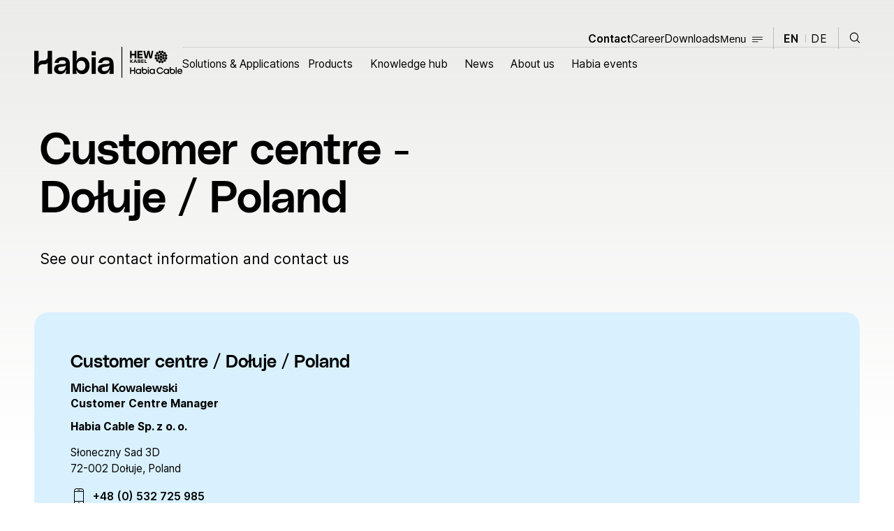

--- FILE ---
content_type: text/html; charset=utf-8
request_url: https://www.habia.com/en/contact/customer-centers/douje-poland/
body_size: 14595
content:
<!DOCTYPE html>
<html lang="en">
  <head><script>var initialData = {
  "currentPage": {
    "contentLink": {
      "id": 1235,
      "workId": 0,
      "guidValue": "86d0c45c-91a1-49fa-b6ac-e886acbe968b",
      "providerName": null,
      "url": "/en/contact/customer-centers/douje-poland/",
      "expanded": null
    },
    "name": "Dołuje / Poland",
    "language": {
      "link": "/en/contact/customer-centers/douje-poland/",
      "displayName": "English",
      "name": "en"
    },
    "existingLanguages": [
      {
        "link": "/en/contact/customer-centers/douje-poland/",
        "displayName": "English",
        "name": "en"
      },
      {
        "link": "/zh/contact/customer-centers/douje-poland/",
        "displayName": "Chinese",
        "name": "zh"
      }
    ],
    "masterLanguage": {
      "link": "/en/contact/customer-centers/douje-poland/",
      "displayName": "English",
      "name": "en"
    },
    "contentType": [
      "Page",
      "ContactPage"
    ],
    "parentLink": {
      "id": 265,
      "workId": 0,
      "guidValue": "d23dc472-049b-450d-bc44-d1c1f995d3cf",
      "providerName": null,
      "url": "/en/contact/customer-centers/",
      "expanded": null
    },
    "routeSegment": "douje-poland",
    "url": "/en/contact/customer-centers/douje-poland/",
    "changed": "2023-11-08T13:52:36Z",
    "created": null,
    "startPublish": "2023-11-08T13:52:36Z",
    "stopPublish": null,
    "saved": "2023-12-05T14:03:34Z",
    "status": "Published",
    "category": {
      "value": [
        {
          "id": 14,
          "name": "Customer centres",
          "description": "Customer centres"
        }
      ],
      "propertyDataType": "PropertyCategory"
    },
    "metaTitle": {
      "value": "",
      "propertyDataType": "PropertyLongString"
    },
    "teaserImage": {
      "formats": [],
      "value": null,
      "propertyDataType": "PropertyContentReference"
    },
    "metaKeywords": {
      "value": null,
      "propertyDataType": "PropertyStringList"
    },
    "teaserHeading": {
      "value": "",
      "propertyDataType": "PropertyLongString"
    },
    "image": {
      "formats": [],
      "value": null,
      "propertyDataType": "PropertyContentReference"
    },
    "heading": {
      "value": "Customer centre - Dołuje / Poland",
      "propertyDataType": "PropertyLongString"
    },
    "metaDescription": {
      "value": "",
      "propertyDataType": "PropertyLongString"
    },
    "teaserText": {
      "value": "",
      "propertyDataType": "PropertyLongString"
    },
    "contactName": {
      "value": "Customer centre / Dołuje / Poland",
      "propertyDataType": "PropertyLongString"
    },
    "mainIntro": {
      "value": "See our contact information and contact us",
      "propertyDataType": "PropertyLongString"
    },
    "firstName": {
      "value": "Michal",
      "propertyDataType": "PropertyLongString"
    },
    "mainBody": {
      "value": "",
      "propertyDataType": "PropertyXhtmlString"
    },
    "lastName": {
      "value": "Kowalewski",
      "propertyDataType": "PropertyLongString"
    },
    "mainContentArea": {
      "value": [
        {
          "displayOption": "",
          "tag": null,
          "contentLink": {
            "id": 985,
            "workId": 0,
            "guidValue": "aa05a264-e971-493e-8cb8-83d8e82a328b",
            "providerName": null,
            "url": null,
            "expanded": null
          },
          "inlineBlock": {
            "contentType": []
          }
        }
      ],
      "propertyDataType": "PropertyContentArea"
    },
    "title": {
      "value": "Customer Centre Manager",
      "propertyDataType": "PropertyLongString"
    },
    "company": {
      "value": "Habia Cable Sp. z o. o. ",
      "propertyDataType": "PropertyLongString"
    },
    "phone": {
      "value": "+48 (0) 532 725 985",
      "propertyDataType": "PropertyLongString"
    },
    "mobilePhone": {
      "value": "",
      "propertyDataType": "PropertyLongString"
    },
    "streetAddress": {
      "value": "Słoneczny Sad 3D",
      "propertyDataType": "PropertyLongString"
    },
    "postalBox": {
      "value": "",
      "propertyDataType": "PropertyLongString"
    },
    "postalCode": {
      "value": "72-002",
      "propertyDataType": "PropertyLongString"
    },
    "postalTown": {
      "value": "Dołuje, Poland",
      "propertyDataType": "PropertyLongString"
    },
    "website": {
      "value": "",
      "propertyDataType": "PropertyLongString"
    },
    "additionalInfo": {
      "value": "",
      "propertyDataType": "PropertyLongString"
    },
    "googleMapUrl": {
      "value": "https://www.google.com/maps/place/Habia+Cable+Sp.+o.o./@53.4347222,14.4132962,17z/data=!4m15!1m8!3m7!1s0x47aa0e4a09aa1073:0x12ff66620d58103c!2sS%C5%82oneczny+Sad+3D,+72-002+Do%C5%82uje,+Polen!3b1!8m2!3d53.434719!4d14.4158711!16s%2Fg%2F11l5hdlktj!3m5!1s0x47aa0ef89fc09593:0x39f455cd7e1366bf!8m2!3d53.4346212!4d14.4150257!16s%2Fg%2F1ptvr8hvx?entry=ttu",
      "propertyDataType": "PropertyLongString"
    },
    "relatedContentAreaHeading": {
      "value": "",
      "propertyDataType": "PropertyLongString"
    },
    "shareDescription": {
      "value": "",
      "propertyDataType": "PropertyLongString"
    },
    "relatedContentArea": {
      "value": null,
      "propertyDataType": "PropertyContentArea"
    },
    "heroImage": {
      "formats": [],
      "value": null,
      "propertyDataType": "PropertyContentReference"
    },
    "shareImage": {
      "formats": [],
      "value": null,
      "propertyDataType": "PropertyContentReference"
    },
    "disableIndexing": {
      "value": null,
      "propertyDataType": "PropertyBoolean"
    },
    "disableFollowingLinks": {
      "value": null,
      "propertyDataType": "PropertyBoolean"
    },
    "searchEngineVisibility": {
      "value": "index, follow",
      "propertyDataType": "PropertyLongString"
    },
    "disabledLanguages": [
      "zh"
    ],
    "nonExpandedItems": [
      "aa05a264-e971-493e-8cb8-83d8e82a328b"
    ],
    "breadcrumbs": [
      {
        "branches": null,
        "info": null,
        "href": "/en/",
        "title": null,
        "target": null,
        "text": "Habia",
        "contentLink": {
          "id": 6,
          "workId": 0,
          "guidValue": "9f679caa-dab8-491b-9da4-1f6ae3443791",
          "providerName": null,
          "url": null,
          "expanded": null
        }
      },
      {
        "branches": null,
        "info": null,
        "href": "/en/contact/",
        "title": null,
        "target": null,
        "text": "Contact",
        "contentLink": {
          "id": 64,
          "workId": 0,
          "guidValue": "7b0fd372-7c94-4828-a9cb-7b6f61ef11f0",
          "providerName": null,
          "url": null,
          "expanded": null
        }
      }
    ],
    "headMeta": [
      {
        "content": "Customer centre - Dołuje / Poland – Habia",
        "tags": [
          {
            "tag": "title",
            "content": "tag"
          },
          {
            "tag": "meta",
            "content": "content",
            "property": "og:title"
          },
          {
            "tag": "meta",
            "content": "content",
            "name": "twitter:title"
          }
        ]
      },
      {
        "content": "ok",
        "tags": [
          {
            "tag": "meta",
            "content": "content",
            "name": "status"
          }
        ]
      },
      {
        "content": "Habia",
        "tags": [
          {
            "tag": "meta",
            "content": "content",
            "property": "og:site_name"
          },
          {
            "tag": "meta",
            "content": "content",
            "name": "site_name"
          }
        ]
      },
      {
        "content": "en",
        "tags": [
          {
            "tag": "html",
            "content": "lang"
          },
          {
            "tag": "meta",
            "content": "content",
            "name": "language"
          }
        ]
      },
      {
        "content": null,
        "tags": [
          {
            "tag": "meta",
            "content": "content",
            "name": "description"
          }
        ]
      },
      {
        "content": "Habia is a custom design and production partner for specialised cable and connectivity needs all over the world. Together with our customers, we discover better connections for a smarter future.",
        "tags": [
          {
            "tag": "meta",
            "content": "content",
            "property": "og:description"
          },
          {
            "tag": "meta",
            "content": "content",
            "name": "twitter:description"
          }
        ]
      },
      {
        "content": "/siteassets/startpage/habia_keyvisual_hands.png",
        "tags": [
          {
            "tag": "meta",
            "content": "content",
            "property": "og:image"
          },
          {
            "tag": "meta",
            "content": "content",
            "name": "twitter:image"
          }
        ]
      },
      {
        "content": "",
        "tags": [
          {
            "tag": "meta",
            "content": "content",
            "name": "keywords"
          }
        ]
      },
      {
        "content": "https://www.habia.com/en/contact/customer-centers/douje-poland/",
        "tags": [
          {
            "tag": "link",
            "content": "href",
            "rel": "canonical"
          },
          {
            "tag": "meta",
            "content": "content",
            "property": "og:url"
          },
          {
            "tag": "meta",
            "content": "content",
            "name": "url"
          }
        ]
      },
      {
        "content": "en-1235",
        "tags": [
          {
            "tag": "meta",
            "content": "content",
            "name": "id"
          }
        ]
      },
      {
        "content": "index, follow",
        "tags": [
          {
            "tag": "meta",
            "content": "content",
            "name": "robots"
          }
        ]
      },
      {
        "content": "#FFF200",
        "tags": [
          {
            "tag": "meta",
            "content": "content",
            "name": "theme-color"
          }
        ]
      },
      {
        "content": null,
        "tags": [
          {
            "tag": "meta",
            "content": "content",
            "name": "telemetry-connection-string"
          }
        ]
      },
      {
        "content": "9413a22a-88a5-4e5a-beba-7b992d79b436",
        "tags": [
          {
            "tag": "meta",
            "content": "content",
            "name": "telemetry-instrumentation-key"
          }
        ]
      }
    ]
  },
  "siteSettings": {
    "contentLink": {
      "id": 6,
      "workId": 0,
      "guidValue": "00000000-0000-0000-0000-000000000000",
      "providerName": null,
      "url": "/en/",
      "expanded": null
    },
    "name": "",
    "language": null,
    "existingLanguages": [
      {
        "link": "/en/",
        "displayName": "English",
        "name": "en"
      },
      {
        "link": "/de/",
        "displayName": "German",
        "name": "de"
      },
      {
        "link": "/zh/",
        "displayName": "Chinese",
        "name": "zh"
      }
    ],
    "masterLanguage": null,
    "contentType": [
      "Page",
      "StartPage"
    ],
    "parentLink": null,
    "routeSegment": "",
    "url": "/en/",
    "changed": "2026-01-22T00:10:54.4093083Z",
    "created": null,
    "startPublish": null,
    "stopPublish": null,
    "saved": "2026-01-22T00:10:54.4093089Z",
    "status": "NotCreated",
    "category": {
      "value": [],
      "propertyDataType": "PropertyCategory"
    },
    "siteName": {
      "value": "Habia",
      "propertyDataType": "PropertyLongString"
    },
    "searchPageLink": {
      "value": null,
      "propertyDataType": "PropertyContentReference"
    },
    "globalNavigationLinks": {
      "value": [
        {
          "category": [],
          "date": "2023-10-06T09:41:20+00:00",
          "href": "/en/contact/",
          "title": null,
          "target": null,
          "text": "Contact",
          "contentLink": {
            "id": 64,
            "workId": 0,
            "guidValue": "7b0fd372-7c94-4828-a9cb-7b6f61ef11f0",
            "providerName": null,
            "url": "/en/contact/",
            "expanded": null
          }
        },
        {
          "category": [],
          "date": "2023-10-06T09:55:58+00:00",
          "href": "/en/career/",
          "title": null,
          "target": null,
          "text": "Career",
          "contentLink": {
            "id": 96,
            "workId": 0,
            "guidValue": "3626e339-8eb9-47a2-8b15-2636836e2d19",
            "providerName": null,
            "url": "/en/career/",
            "expanded": null
          }
        },
        {
          "category": [],
          "date": "2023-10-12T08:52:08+00:00",
          "href": "/en/document-downloads/",
          "title": null,
          "target": null,
          "text": "Downloads",
          "contentLink": {
            "id": 250,
            "workId": 0,
            "guidValue": "c0c25a65-af70-41e2-89e8-75f3d8a579f4",
            "providerName": null,
            "url": "/en/document-downloads/",
            "expanded": null
          }
        }
      ],
      "propertyDataType": "PropertyLinkCollection"
    },
    "disableSearch": {
      "value": null,
      "propertyDataType": "PropertyBoolean"
    },
    "disableLanguageSelector": {
      "value": null,
      "propertyDataType": "PropertyBoolean"
    },
    "metaThemeColor": {
      "value": "#FFF200",
      "propertyDataType": "PropertyLongString"
    },
    "footerCol1Heading": {
      "value": "About Habia",
      "propertyDataType": "PropertyLongString"
    },
    "footerCol1Links": {
      "value": [
        {
          "category": null,
          "date": null,
          "href": "https://hew-kabel.com/en/",
          "title": "HEW-KABEL",
          "target": "_blank",
          "text": "HEW-KABEL",
          "contentLink": null
        },
        {
          "category": [],
          "date": "2023-10-06T09:41:20+00:00",
          "href": "/en/contact/",
          "title": null,
          "target": null,
          "text": "Contact",
          "contentLink": {
            "id": 64,
            "workId": 0,
            "guidValue": "7b0fd372-7c94-4828-a9cb-7b6f61ef11f0",
            "providerName": null,
            "url": "/en/contact/",
            "expanded": null
          }
        },
        {
          "category": [],
          "date": "2023-10-06T09:55:58+00:00",
          "href": "/en/career/",
          "title": null,
          "target": null,
          "text": "Career",
          "contentLink": {
            "id": 96,
            "workId": 0,
            "guidValue": "3626e339-8eb9-47a2-8b15-2636836e2d19",
            "providerName": null,
            "url": "/en/career/",
            "expanded": null
          }
        },
        {
          "category": [],
          "date": "2023-10-12T08:52:08+00:00",
          "href": "/en/document-downloads/",
          "title": null,
          "target": null,
          "text": "Document downloads",
          "contentLink": {
            "id": 250,
            "workId": 0,
            "guidValue": "c0c25a65-af70-41e2-89e8-75f3d8a579f4",
            "providerName": null,
            "url": "/en/document-downloads/",
            "expanded": null
          }
        },
        {
          "category": [],
          "date": "2023-10-26T13:21:47+00:00",
          "href": "/en/dop/",
          "title": null,
          "target": null,
          "text": "DoP",
          "contentLink": {
            "id": 326,
            "workId": 0,
            "guidValue": "01b4db10-6fce-4265-83ba-e816c0d6ee30",
            "providerName": null,
            "url": "/en/dop/",
            "expanded": null
          }
        }
      ],
      "propertyDataType": "PropertyLinkCollection"
    },
    "footerCol2Heading": {
      "value": "Industries we work with",
      "propertyDataType": "PropertyLongString"
    },
    "footerCol2Links": {
      "value": [
        {
          "category": [],
          "date": "2023-10-06T09:44:35+00:00",
          "href": "/en/solutions-applications/automotive/",
          "title": null,
          "target": null,
          "text": "Automotive",
          "contentLink": {
            "id": 65,
            "workId": 0,
            "guidValue": "3a2fe8f1-f7a8-4c4e-b51d-b6c5f43ef664",
            "providerName": null,
            "url": "/en/solutions-applications/automotive/",
            "expanded": null
          }
        },
        {
          "category": [],
          "date": "2023-10-06T09:44:49+00:00",
          "href": "/en/solutions-applications/defence-aerospace/",
          "title": null,
          "target": null,
          "text": "Defence & Aerospace",
          "contentLink": {
            "id": 66,
            "workId": 0,
            "guidValue": "3ba0c13f-4ed6-405a-9ac6-60893fe93b65",
            "providerName": null,
            "url": "/en/solutions-applications/defence-aerospace/",
            "expanded": null
          }
        },
        {
          "category": [],
          "date": "2023-10-06T09:45:15+00:00",
          "href": "/en/solutions-applications/marine/",
          "title": null,
          "target": null,
          "text": "Marine",
          "contentLink": {
            "id": 67,
            "workId": 0,
            "guidValue": "d4d1222c-9868-4cf7-a322-b36bde7e844d",
            "providerName": null,
            "url": "/en/solutions-applications/marine/",
            "expanded": null
          }
        },
        {
          "category": [],
          "date": "2023-10-06T09:45:31+00:00",
          "href": "/en/solutions-applications/medical/",
          "title": null,
          "target": null,
          "text": "Medical",
          "contentLink": {
            "id": 68,
            "workId": 0,
            "guidValue": "eadf1f76-b94e-4bf3-aaf5-0e13818c865e",
            "providerName": null,
            "url": "/en/solutions-applications/medical/",
            "expanded": null
          }
        },
        {
          "category": [],
          "date": "2023-10-06T09:45:43+00:00",
          "href": "/en/solutions-applications/nuclear/",
          "title": null,
          "target": null,
          "text": "Nuclear",
          "contentLink": {
            "id": 69,
            "workId": 0,
            "guidValue": "5c7c7176-115b-4be9-9dd9-3574b32ef72f",
            "providerName": null,
            "url": "/en/solutions-applications/nuclear/",
            "expanded": null
          }
        },
        {
          "category": [],
          "date": "2023-10-06T09:45:57+00:00",
          "href": "/en/solutions-applications/robotics/",
          "title": null,
          "target": null,
          "text": "Robotics",
          "contentLink": {
            "id": 70,
            "workId": 0,
            "guidValue": "adc1fe1a-0aec-4dd7-abe2-fc0c392d84df",
            "providerName": null,
            "url": "/en/solutions-applications/robotics/",
            "expanded": null
          }
        },
        {
          "category": [],
          "date": "2023-10-06T09:46:08+00:00",
          "href": "/en/solutions-applications/sensor-technology/",
          "title": null,
          "target": null,
          "text": "Sensor Technology",
          "contentLink": {
            "id": 71,
            "workId": 0,
            "guidValue": "29f3b234-5a01-4181-a172-0b01a6cd0dda",
            "providerName": null,
            "url": "/en/solutions-applications/sensor-technology/",
            "expanded": null
          }
        },
        {
          "category": [],
          "date": "2023-10-06T09:46:17+00:00",
          "href": "/en/solutions-applications/wind-energy/",
          "title": null,
          "target": null,
          "text": "Wind energy",
          "contentLink": {
            "id": 72,
            "workId": 0,
            "guidValue": "f82a62fd-658a-4c25-a8b7-0e84f3b6aac0",
            "providerName": null,
            "url": "/en/solutions-applications/wind-energy/",
            "expanded": null
          }
        }
      ],
      "propertyDataType": "PropertyLinkCollection"
    },
    "footerCol3Heading": {
      "value": "Follow us",
      "propertyDataType": "PropertyLongString"
    },
    "linkedInLink": {
      "value": "https://www.linkedin.com/company/habia-cable",
      "propertyDataType": "PropertyUrl"
    },
    "facebookLink": {
      "value": "https://www.facebook.com/pages/Habia-Cable/479702065373335",
      "propertyDataType": "PropertyUrl"
    },
    "instagramLink": null,
    "twitterLink": null,
    "pinterestLink": null,
    "youTubeLink": {
      "value": "https://www.youtube.com/user/HabiaCablegroup",
      "propertyDataType": "PropertyUrl"
    },
    "footerCol4Heading": {
      "value": "Website",
      "propertyDataType": "PropertyLongString"
    },
    "footerCol4Links": {
      "value": [
        {
          "category": [],
          "date": "2023-10-11T06:59:47+00:00",
          "href": "/en/privacy-policy/",
          "title": null,
          "target": null,
          "text": "Privacy policy",
          "contentLink": {
            "id": 160,
            "workId": 0,
            "guidValue": "a945215a-3726-46a9-b1ca-f904d35f72db",
            "providerName": null,
            "url": "/en/privacy-policy/",
            "expanded": null
          }
        },
        {
          "category": [],
          "date": "2023-10-11T07:00:00+00:00",
          "href": "/en/cookies/",
          "title": null,
          "target": null,
          "text": "Cookies",
          "contentLink": {
            "id": 161,
            "workId": 0,
            "guidValue": "f0b24e5c-f4cb-4c02-be5f-b158d8898431",
            "providerName": null,
            "url": "/en/cookies/",
            "expanded": null
          }
        },
        {
          "category": [],
          "date": "2023-10-26T13:21:03+00:00",
          "href": "/en/legal-notice/",
          "title": null,
          "target": null,
          "text": "Legal notice",
          "contentLink": {
            "id": 325,
            "workId": 0,
            "guidValue": "1fdb2319-30ec-4f02-a079-96d145ceb95d",
            "providerName": null,
            "url": "/en/legal-notice/",
            "expanded": null
          }
        }
      ],
      "propertyDataType": "PropertyLinkCollection"
    },
    "copyright": {
      "value": "",
      "propertyDataType": "PropertyLongString"
    },
    "footerLogo": {
      "value": {
        "id": 1401,
        "workId": 0,
        "guidValue": "5e6f865d-8be8-4f0c-9441-9bce87df999e",
        "providerName": null,
        "url": "https://www.habia.com/globalassets/habia-merger-logo-black-rgb.svg",
        "expanded": null
      },
      "propertyDataType": "PropertyContentReference"
    },
    "readOnlyMode": {
      "value": false,
      "propertyDataType": "PropertyBoolean"
    },
    "shareDescription": {
      "value": "",
      "propertyDataType": "PropertyLongString"
    },
    "searchEngineVisibility": {
      "value": "index, follow",
      "propertyDataType": "PropertyLongString"
    },
    "disabledLanguages": [
      "zh"
    ],
    "nonExpandedItems": []
  },
  "nestedContent": {
    "count": 8,
    "items": [
      {
        "contentLink": {
          "id": 985,
          "workId": 0,
          "guidValue": "aa05a264-e971-493e-8cb8-83d8e82a328b",
          "providerName": null,
          "url": null,
          "expanded": null
        },
        "name": "Contact email CC Poland",
        "language": {
          "link": null,
          "displayName": "English",
          "name": "en"
        },
        "existingLanguages": [
          {
            "link": null,
            "displayName": "English",
            "name": "en"
          },
          {
            "link": null,
            "displayName": "Chinese",
            "name": "zh"
          }
        ],
        "masterLanguage": {
          "link": null,
          "displayName": "English",
          "name": "en"
        },
        "contentType": [
          "Block",
          "GeneralFormBlock"
        ],
        "parentLink": {
          "id": 963,
          "workId": 0,
          "guidValue": "9ce0894f-ca48-477c-8210-375aa448a13e",
          "providerName": null,
          "url": "https://www.habia.com/globalassets/episerver-forms/contact-us-cc/",
          "expanded": null
        },
        "routeSegment": null,
        "url": null,
        "changed": "2023-11-08T11:39:27Z",
        "created": null,
        "startPublish": "2023-11-08T11:34:47Z",
        "stopPublish": null,
        "saved": "2025-09-09T08:29:49Z",
        "status": "Published",
        "category": {
          "value": [],
          "propertyDataType": "PropertyCategory"
        },
        "metadataAttribute": {
          "value": "",
          "propertyDataType": "PropertyLongString"
        },
        "title": {
          "value": "Contact us",
          "propertyDataType": "PropertyLongString"
        },
        "allowToStoreSubmissionData": {
          "value": true,
          "propertyDataType": "PropertyBoolean"
        },
        "description": {
          "value": "",
          "propertyDataType": "PropertyLongString"
        },
        "redirectToPage": null,
        "submitSuccessMessage": {
          "value": "<p>Thank you for your email! We'll get back to you as soon as possible.</p>\n<p>Your Customer Centre team in Lubiezsyn, Poland</p>",
          "propertyDataType": "PropertyXhtmlString"
        },
        "allowAnonymousSubmission": {
          "value": true,
          "propertyDataType": "PropertyBoolean"
        },
        "allowMultipleSubmission": {
          "value": true,
          "propertyDataType": "PropertyBoolean"
        },
        "focusOnForm": {
          "value": null,
          "propertyDataType": "PropertyBoolean"
        },
        "partialSubmissionRetentionPeriod": {
          "value": "EPiServer.RetentionPolicy.Default",
          "propertyDataType": "PropertyLongString"
        },
        "elementsArea": {
          "value": [
            {
              "displayOption": "",
              "tag": null,
              "contentLink": {
                "id": 987,
                "workId": 0,
                "guidValue": "8ff363d2-2719-4356-a79b-218e9e985bf0",
                "providerName": null,
                "url": null,
                "expanded": null
              },
              "inlineBlock": {
                "contentType": []
              }
            },
            {
              "displayOption": "",
              "tag": null,
              "contentLink": {
                "id": 988,
                "workId": 0,
                "guidValue": "25a4f559-3ff0-49f2-a27a-24303e0f7a4f",
                "providerName": null,
                "url": null,
                "expanded": null
              },
              "inlineBlock": {
                "contentType": []
              }
            },
            {
              "displayOption": "",
              "tag": null,
              "contentLink": {
                "id": 989,
                "workId": 0,
                "guidValue": "2677166c-357e-4e77-8835-5fe2f641946b",
                "providerName": null,
                "url": null,
                "expanded": null
              },
              "inlineBlock": {
                "contentType": []
              }
            },
            {
              "displayOption": "",
              "tag": null,
              "contentLink": {
                "id": 990,
                "workId": 0,
                "guidValue": "38eba269-261c-46f6-b5ef-c9428a3c3bfe",
                "providerName": null,
                "url": null,
                "expanded": null
              },
              "inlineBlock": {
                "contentType": []
              }
            },
            {
              "displayOption": "",
              "tag": null,
              "contentLink": {
                "id": 991,
                "workId": 0,
                "guidValue": "25de54a2-217a-4a07-9f38-c44752c022c3",
                "providerName": null,
                "url": null,
                "expanded": null
              },
              "inlineBlock": {
                "contentType": []
              }
            },
            {
              "displayOption": "",
              "tag": null,
              "contentLink": {
                "id": 992,
                "workId": 0,
                "guidValue": "3ecf94f4-3091-4c8f-b7f1-13baa04b59cf",
                "providerName": null,
                "url": null,
                "expanded": null
              },
              "inlineBlock": {
                "contentType": []
              }
            },
            {
              "displayOption": "",
              "tag": null,
              "contentLink": {
                "id": 993,
                "workId": 0,
                "guidValue": "a81e5be3-7178-4789-924f-527de9a28576",
                "providerName": null,
                "url": null,
                "expanded": null
              },
              "inlineBlock": {
                "contentType": []
              }
            }
          ],
          "propertyDataType": "PropertyContentArea"
        },
        "finalizedSubmissionRetentionPeriod": {
          "value": "EPiServer.RetentionPolicy.Default",
          "propertyDataType": "PropertyLongString"
        },
        "gdprText": {
          "value": "<p>Read more about how we handle your personal information on this page:&nbsp;<a title=\"Privacy policy\" href=\"/en/privacy-policy/\" target=\"_blank\" rel=\"noopener\">Privacy policy</a></p>",
          "propertyDataType": "PropertyXhtmlString"
        },
        "friendlyCaptchaApiEndpoint": {
          "value": "https://api.friendlycaptcha.com/api/v1/",
          "propertyDataType": "PropertyLongString"
        },
        "friendlyCaptchaSitekey": {
          "value": "FCMU1907F8PCJ5RP",
          "propertyDataType": "PropertyLongString"
        },
        "friendlyCaptchaSolutionName": {
          "value": "frc-captcha-solution",
          "propertyDataType": "PropertyLongString"
        },
        "antiForgeryToken": {
          "value": "CfDJ8Ce6-0c5ThtMps6wxXZjTot6LCrdMsLS34t7aGjef26vNZV7cUEVemhliNl0MREXlLKvTgCzQHW8SkOEBxVyyJgtdQKrLRpqVyk377_72cKoT_Zs4Bm1Gsj2mBHIOAebK3iCXERRCENjF44OgQKUC3U",
          "propertyDataType": "PropertyLongString"
        },
        "disabledLanguages": [
          "zh"
        ],
        "nonExpandedItems": [
          "8ff363d2-2719-4356-a79b-218e9e985bf0",
          "25a4f559-3ff0-49f2-a27a-24303e0f7a4f",
          "2677166c-357e-4e77-8835-5fe2f641946b",
          "38eba269-261c-46f6-b5ef-c9428a3c3bfe",
          "25de54a2-217a-4a07-9f38-c44752c022c3",
          "3ecf94f4-3091-4c8f-b7f1-13baa04b59cf",
          "a81e5be3-7178-4789-924f-527de9a28576"
        ]
      },
      {
        "contentLink": {
          "id": 987,
          "workId": 0,
          "guidValue": "8ff363d2-2719-4356-a79b-218e9e985bf0",
          "providerName": null,
          "url": null,
          "expanded": null
        },
        "name": "How can we help you?",
        "language": {
          "link": null,
          "displayName": "English",
          "name": "en"
        },
        "existingLanguages": [
          {
            "link": null,
            "displayName": "English",
            "name": "en"
          },
          {
            "link": null,
            "displayName": "Chinese",
            "name": "zh"
          }
        ],
        "masterLanguage": {
          "link": null,
          "displayName": "English",
          "name": "en"
        },
        "contentType": [
          "Block",
          "TextareaElementBlock"
        ],
        "parentLink": {
          "id": 986,
          "workId": 0,
          "guidValue": "0273b61d-3192-4974-a7e4-f9bf750af822",
          "providerName": null,
          "url": "https://www.habia.com/contentassets/0273b61d31924974a7e4f9bf750af822/",
          "expanded": null
        },
        "routeSegment": null,
        "url": null,
        "changed": "2023-11-08T11:39:27Z",
        "created": null,
        "startPublish": "2023-11-08T11:28:51Z",
        "stopPublish": null,
        "saved": "2023-11-08T11:39:27Z",
        "status": "Published",
        "category": {
          "value": [],
          "propertyDataType": "PropertyCategory"
        },
        "label": {
          "value": "How can we help you?",
          "propertyDataType": "PropertyLongString"
        },
        "description": {
          "value": "",
          "propertyDataType": "PropertyLongString"
        },
        "validators": {
          "value": "EPiServer.Forms.Implementation.Validation.RequiredValidator",
          "propertyDataType": "PropertyLongString"
        },
        "placeHolder": {
          "value": "",
          "propertyDataType": "PropertyLongString"
        },
        "autoComplete": {
          "value": null,
          "propertyDataType": "PropertyNumber"
        },
        "satisfiedAction": {
          "value": "",
          "propertyDataType": "PropertyLongString"
        },
        "conditionCombination": {
          "value": null,
          "propertyDataType": "PropertyNumber"
        },
        "disabledLanguages": [
          "zh"
        ],
        "nonExpandedItems": []
      },
      {
        "contentLink": {
          "id": 988,
          "workId": 0,
          "guidValue": "25a4f559-3ff0-49f2-a27a-24303e0f7a4f",
          "providerName": null,
          "url": null,
          "expanded": null
        },
        "name": "Name",
        "language": {
          "link": null,
          "displayName": "English",
          "name": "en"
        },
        "existingLanguages": [
          {
            "link": null,
            "displayName": "English",
            "name": "en"
          },
          {
            "link": null,
            "displayName": "Chinese",
            "name": "zh"
          }
        ],
        "masterLanguage": {
          "link": null,
          "displayName": "English",
          "name": "en"
        },
        "contentType": [
          "Block",
          "TextboxElementBlock"
        ],
        "parentLink": {
          "id": 986,
          "workId": 0,
          "guidValue": "0273b61d-3192-4974-a7e4-f9bf750af822",
          "providerName": null,
          "url": "https://www.habia.com/contentassets/0273b61d31924974a7e4f9bf750af822/",
          "expanded": null
        },
        "routeSegment": null,
        "url": null,
        "changed": "2023-11-08T11:39:27Z",
        "created": null,
        "startPublish": "2023-11-08T11:29:35Z",
        "stopPublish": null,
        "saved": "2023-11-08T11:39:27Z",
        "status": "Published",
        "category": {
          "value": [],
          "propertyDataType": "PropertyCategory"
        },
        "label": {
          "value": "Your name",
          "propertyDataType": "PropertyLongString"
        },
        "description": {
          "value": "",
          "propertyDataType": "PropertyLongString"
        },
        "validators": {
          "value": "EPiServer.Forms.Implementation.Validation.RequiredValidator",
          "propertyDataType": "PropertyLongString"
        },
        "placeHolder": {
          "value": "Full name",
          "propertyDataType": "PropertyLongString"
        },
        "autoComplete": {
          "value": null,
          "propertyDataType": "PropertyNumber"
        },
        "predefinedValue": {
          "value": "",
          "propertyDataType": "PropertyLongString"
        },
        "satisfiedAction": {
          "value": "",
          "propertyDataType": "PropertyLongString"
        },
        "conditionCombination": {
          "value": null,
          "propertyDataType": "PropertyNumber"
        },
        "disabledLanguages": [
          "zh"
        ],
        "nonExpandedItems": []
      },
      {
        "contentLink": {
          "id": 989,
          "workId": 0,
          "guidValue": "2677166c-357e-4e77-8835-5fe2f641946b",
          "providerName": null,
          "url": null,
          "expanded": null
        },
        "name": "Email",
        "language": {
          "link": null,
          "displayName": "English",
          "name": "en"
        },
        "existingLanguages": [
          {
            "link": null,
            "displayName": "English",
            "name": "en"
          },
          {
            "link": null,
            "displayName": "Chinese",
            "name": "zh"
          }
        ],
        "masterLanguage": {
          "link": null,
          "displayName": "English",
          "name": "en"
        },
        "contentType": [
          "Block",
          "TextboxElementBlock"
        ],
        "parentLink": {
          "id": 986,
          "workId": 0,
          "guidValue": "0273b61d-3192-4974-a7e4-f9bf750af822",
          "providerName": null,
          "url": "https://www.habia.com/contentassets/0273b61d31924974a7e4f9bf750af822/",
          "expanded": null
        },
        "routeSegment": null,
        "url": null,
        "changed": "2023-11-08T11:39:27Z",
        "created": null,
        "startPublish": "2023-11-08T11:30:29Z",
        "stopPublish": null,
        "saved": "2023-11-08T11:39:27Z",
        "status": "Published",
        "category": {
          "value": [],
          "propertyDataType": "PropertyCategory"
        },
        "label": {
          "value": "Email",
          "propertyDataType": "PropertyLongString"
        },
        "description": {
          "value": "",
          "propertyDataType": "PropertyLongString"
        },
        "validators": {
          "value": "EPiServer.Forms.Implementation.Validation.RequiredValidator|||EPiServer.Forms.Implementation.Validation.EmailValidator",
          "propertyDataType": "PropertyLongString"
        },
        "placeHolder": {
          "value": "Email",
          "propertyDataType": "PropertyLongString"
        },
        "autoComplete": {
          "value": null,
          "propertyDataType": "PropertyNumber"
        },
        "predefinedValue": {
          "value": "",
          "propertyDataType": "PropertyLongString"
        },
        "satisfiedAction": {
          "value": "",
          "propertyDataType": "PropertyLongString"
        },
        "conditionCombination": {
          "value": null,
          "propertyDataType": "PropertyNumber"
        },
        "disabledLanguages": [
          "zh"
        ],
        "nonExpandedItems": []
      },
      {
        "contentLink": {
          "id": 990,
          "workId": 0,
          "guidValue": "38eba269-261c-46f6-b5ef-c9428a3c3bfe",
          "providerName": null,
          "url": null,
          "expanded": null
        },
        "name": "Company",
        "language": {
          "link": null,
          "displayName": "English",
          "name": "en"
        },
        "existingLanguages": [
          {
            "link": null,
            "displayName": "English",
            "name": "en"
          },
          {
            "link": null,
            "displayName": "Chinese",
            "name": "zh"
          }
        ],
        "masterLanguage": {
          "link": null,
          "displayName": "English",
          "name": "en"
        },
        "contentType": [
          "Block",
          "TextboxElementBlock"
        ],
        "parentLink": {
          "id": 986,
          "workId": 0,
          "guidValue": "0273b61d-3192-4974-a7e4-f9bf750af822",
          "providerName": null,
          "url": "https://www.habia.com/contentassets/0273b61d31924974a7e4f9bf750af822/",
          "expanded": null
        },
        "routeSegment": null,
        "url": null,
        "changed": "2023-11-08T11:39:27Z",
        "created": null,
        "startPublish": "2023-11-08T11:31:13Z",
        "stopPublish": null,
        "saved": "2023-11-08T11:39:27Z",
        "status": "Published",
        "category": {
          "value": [],
          "propertyDataType": "PropertyCategory"
        },
        "label": {
          "value": "Company",
          "propertyDataType": "PropertyLongString"
        },
        "description": {
          "value": "",
          "propertyDataType": "PropertyLongString"
        },
        "validators": {
          "value": "",
          "propertyDataType": "PropertyLongString"
        },
        "placeHolder": {
          "value": "Company",
          "propertyDataType": "PropertyLongString"
        },
        "autoComplete": {
          "value": null,
          "propertyDataType": "PropertyNumber"
        },
        "predefinedValue": {
          "value": "",
          "propertyDataType": "PropertyLongString"
        },
        "satisfiedAction": {
          "value": "",
          "propertyDataType": "PropertyLongString"
        },
        "conditionCombination": {
          "value": null,
          "propertyDataType": "PropertyNumber"
        },
        "disabledLanguages": [
          "zh"
        ],
        "nonExpandedItems": []
      },
      {
        "contentLink": {
          "id": 991,
          "workId": 0,
          "guidValue": "25de54a2-217a-4a07-9f38-c44752c022c3",
          "providerName": null,
          "url": null,
          "expanded": null
        },
        "name": "Country",
        "language": {
          "link": null,
          "displayName": "English",
          "name": "en"
        },
        "existingLanguages": [
          {
            "link": null,
            "displayName": "English",
            "name": "en"
          },
          {
            "link": null,
            "displayName": "Chinese",
            "name": "zh"
          }
        ],
        "masterLanguage": {
          "link": null,
          "displayName": "English",
          "name": "en"
        },
        "contentType": [
          "Block",
          "TextboxElementBlock"
        ],
        "parentLink": {
          "id": 986,
          "workId": 0,
          "guidValue": "0273b61d-3192-4974-a7e4-f9bf750af822",
          "providerName": null,
          "url": "https://www.habia.com/contentassets/0273b61d31924974a7e4f9bf750af822/",
          "expanded": null
        },
        "routeSegment": null,
        "url": null,
        "changed": "2023-11-08T11:39:27Z",
        "created": null,
        "startPublish": "2023-11-08T11:31:40Z",
        "stopPublish": null,
        "saved": "2023-11-08T11:39:27Z",
        "status": "Published",
        "category": {
          "value": [],
          "propertyDataType": "PropertyCategory"
        },
        "label": {
          "value": "Country",
          "propertyDataType": "PropertyLongString"
        },
        "description": {
          "value": "",
          "propertyDataType": "PropertyLongString"
        },
        "validators": {
          "value": "",
          "propertyDataType": "PropertyLongString"
        },
        "placeHolder": {
          "value": "Country",
          "propertyDataType": "PropertyLongString"
        },
        "autoComplete": {
          "value": null,
          "propertyDataType": "PropertyNumber"
        },
        "predefinedValue": {
          "value": "",
          "propertyDataType": "PropertyLongString"
        },
        "satisfiedAction": {
          "value": "",
          "propertyDataType": "PropertyLongString"
        },
        "conditionCombination": {
          "value": null,
          "propertyDataType": "PropertyNumber"
        },
        "disabledLanguages": [
          "zh"
        ],
        "nonExpandedItems": []
      },
      {
        "contentLink": {
          "id": 992,
          "workId": 0,
          "guidValue": "3ecf94f4-3091-4c8f-b7f1-13baa04b59cf",
          "providerName": null,
          "url": null,
          "expanded": null
        },
        "name": "Consent",
        "language": {
          "link": null,
          "displayName": "English",
          "name": "en"
        },
        "existingLanguages": [
          {
            "link": null,
            "displayName": "English",
            "name": "en"
          },
          {
            "link": null,
            "displayName": "Chinese",
            "name": "zh"
          }
        ],
        "masterLanguage": {
          "link": null,
          "displayName": "English",
          "name": "en"
        },
        "contentType": [
          "Block",
          "ChoiceElementBlock"
        ],
        "parentLink": {
          "id": 986,
          "workId": 0,
          "guidValue": "0273b61d-3192-4974-a7e4-f9bf750af822",
          "providerName": null,
          "url": "https://www.habia.com/contentassets/0273b61d31924974a7e4f9bf750af822/",
          "expanded": null
        },
        "routeSegment": null,
        "url": null,
        "changed": "2023-11-08T11:39:27Z",
        "created": null,
        "startPublish": "2023-11-08T11:32:20Z",
        "stopPublish": null,
        "saved": "2023-11-08T11:39:27Z",
        "status": "Published",
        "category": {
          "value": [],
          "propertyDataType": "PropertyCategory"
        },
        "label": {
          "value": "Consent",
          "propertyDataType": "PropertyLongString"
        },
        "description": {
          "value": "",
          "propertyDataType": "PropertyLongString"
        },
        "validators": {
          "value": "EPiServer.Forms.Implementation.Validation.RequiredValidator",
          "propertyDataType": "PropertyLongString"
        },
        "allowMultiSelect": {
          "value": null,
          "propertyDataType": "PropertyBoolean"
        },
        "feed": {
          "value": "FormsFeed_UseManualInput",
          "propertyDataType": "PropertyLongString"
        },
        "items": {
          "value": [
            {
              "caption": "I hereby consent to the processing of my personal information.",
              "value": "I consent",
              "checked": false
            }
          ],
          "propertyDataType": "PropertyOptionList"
        },
        "satisfiedAction": {
          "value": "",
          "propertyDataType": "PropertyLongString"
        },
        "conditionCombination": {
          "value": null,
          "propertyDataType": "PropertyNumber"
        },
        "disabledLanguages": [
          "zh"
        ],
        "nonExpandedItems": []
      },
      {
        "contentLink": {
          "id": 993,
          "workId": 0,
          "guidValue": "a81e5be3-7178-4789-924f-527de9a28576",
          "providerName": null,
          "url": null,
          "expanded": null
        },
        "name": "Submit button",
        "language": {
          "link": null,
          "displayName": "English",
          "name": "en"
        },
        "existingLanguages": [
          {
            "link": null,
            "displayName": "English",
            "name": "en"
          },
          {
            "link": null,
            "displayName": "Chinese",
            "name": "zh"
          }
        ],
        "masterLanguage": {
          "link": null,
          "displayName": "English",
          "name": "en"
        },
        "contentType": [
          "Block",
          "SubmitButtonElementBlock"
        ],
        "parentLink": {
          "id": 986,
          "workId": 0,
          "guidValue": "0273b61d-3192-4974-a7e4-f9bf750af822",
          "providerName": null,
          "url": "https://www.habia.com/contentassets/0273b61d31924974a7e4f9bf750af822/",
          "expanded": null
        },
        "routeSegment": null,
        "url": null,
        "changed": "2023-11-08T11:39:27Z",
        "created": null,
        "startPublish": "2023-11-08T11:33:13Z",
        "stopPublish": null,
        "saved": "2023-11-08T11:39:27Z",
        "status": "Published",
        "category": {
          "value": [],
          "propertyDataType": "PropertyCategory"
        },
        "finalizeForm": {
          "value": true,
          "propertyDataType": "PropertyBoolean"
        },
        "label": {
          "value": "Submit",
          "propertyDataType": "PropertyLongString"
        },
        "image": null,
        "description": {
          "value": "",
          "propertyDataType": "PropertyLongString"
        },
        "redirectToPage": null,
        "satisfiedAction": {
          "value": "",
          "propertyDataType": "PropertyLongString"
        },
        "conditionCombination": {
          "value": null,
          "propertyDataType": "PropertyNumber"
        },
        "disabledLanguages": [
          "zh"
        ],
        "nonExpandedItems": []
      }
    ]
  },
  "navigation": {
    "branches": [
      {
        "branches": [
          {
            "branches": [],
            "info": null,
            "href": "/en/solutions-applications/automotive/",
            "title": null,
            "target": null,
            "text": "Automotive",
            "contentLink": {
              "id": 65,
              "workId": 0,
              "guidValue": null,
              "providerName": null,
              "url": null,
              "expanded": null
            }
          },
          {
            "branches": [],
            "info": null,
            "href": "/en/solutions-applications/defence-aerospace/",
            "title": null,
            "target": null,
            "text": "Defence & Aerospace",
            "contentLink": {
              "id": 66,
              "workId": 0,
              "guidValue": null,
              "providerName": null,
              "url": null,
              "expanded": null
            }
          },
          {
            "branches": [],
            "info": null,
            "href": "/en/solutions-applications/marine/",
            "title": null,
            "target": null,
            "text": "Marine",
            "contentLink": {
              "id": 67,
              "workId": 0,
              "guidValue": null,
              "providerName": null,
              "url": null,
              "expanded": null
            }
          },
          {
            "branches": [],
            "info": null,
            "href": "/en/solutions-applications/medical/",
            "title": null,
            "target": null,
            "text": "Medical",
            "contentLink": {
              "id": 68,
              "workId": 0,
              "guidValue": null,
              "providerName": null,
              "url": null,
              "expanded": null
            }
          },
          {
            "branches": [],
            "info": null,
            "href": "/en/solutions-applications/nuclear/",
            "title": null,
            "target": null,
            "text": "Nuclear",
            "contentLink": {
              "id": 69,
              "workId": 0,
              "guidValue": null,
              "providerName": null,
              "url": null,
              "expanded": null
            }
          },
          {
            "branches": [],
            "info": null,
            "href": "/en/solutions-applications/robotics/",
            "title": null,
            "target": null,
            "text": "Robotics",
            "contentLink": {
              "id": 70,
              "workId": 0,
              "guidValue": null,
              "providerName": null,
              "url": null,
              "expanded": null
            }
          },
          {
            "branches": [],
            "info": null,
            "href": "/en/solutions-applications/sensor-technology/",
            "title": null,
            "target": null,
            "text": "Sensor Technology",
            "contentLink": {
              "id": 71,
              "workId": 0,
              "guidValue": null,
              "providerName": null,
              "url": null,
              "expanded": null
            }
          },
          {
            "branches": [],
            "info": null,
            "href": "/en/solutions-applications/wind-energy/",
            "title": null,
            "target": null,
            "text": "Wind energy",
            "contentLink": {
              "id": 72,
              "workId": 0,
              "guidValue": null,
              "providerName": null,
              "url": null,
              "expanded": null
            }
          }
        ],
        "info": null,
        "href": "/en/solutions-applications/",
        "title": null,
        "target": null,
        "text": "Solutions & Applications",
        "contentLink": {
          "id": 7,
          "workId": 0,
          "guidValue": null,
          "providerName": null,
          "url": null,
          "expanded": null
        }
      },
      {
        "branches": [
          {
            "branches": [
              {
                "branches": [],
                "info": null,
                "href": "/en/products/custom-cables-and-harnesses/custom-cables/",
                "title": null,
                "target": null,
                "text": "Custom cables",
                "contentLink": {
                  "id": 462,
                  "workId": 0,
                  "guidValue": null,
                  "providerName": null,
                  "url": null,
                  "expanded": null
                }
              },
              {
                "branches": [
                  {
                    "branches": [],
                    "info": null,
                    "href": "/en/products/custom-cables-and-harnesses/custom-harnesses/custom-fibre-optic-cable-system/",
                    "title": null,
                    "target": null,
                    "text": "Custom fibre optic cable system",
                    "contentLink": {
                      "id": 283,
                      "workId": 0,
                      "guidValue": null,
                      "providerName": null,
                      "url": null,
                      "expanded": null
                    }
                  },
                  {
                    "branches": [],
                    "info": null,
                    "href": "/en/products/custom-cables-and-harnesses/custom-harnesses/development-and-testing/",
                    "title": null,
                    "target": null,
                    "text": "Development and testing",
                    "contentLink": {
                      "id": 284,
                      "workId": 0,
                      "guidValue": null,
                      "providerName": null,
                      "url": null,
                      "expanded": null
                    }
                  },
                  {
                    "branches": [],
                    "info": null,
                    "href": "/en/products/custom-cables-and-harnesses/custom-harnesses/moulding--surface-treatment/",
                    "title": null,
                    "target": null,
                    "text": "Moulding & surface treatment",
                    "contentLink": {
                      "id": 286,
                      "workId": 0,
                      "guidValue": null,
                      "providerName": null,
                      "url": null,
                      "expanded": null
                    }
                  },
                  {
                    "branches": [],
                    "info": null,
                    "href": "/en/products/custom-cables-and-harnesses/custom-harnesses/tailord-spiral-cables/",
                    "title": null,
                    "target": null,
                    "text": "Tailored spiral cables",
                    "contentLink": {
                      "id": 285,
                      "workId": 0,
                      "guidValue": null,
                      "providerName": null,
                      "url": null,
                      "expanded": null
                    }
                  }
                ],
                "info": null,
                "href": "/en/products/custom-cables-and-harnesses/custom-harnesses/",
                "title": null,
                "target": null,
                "text": "Custom harnesses",
                "contentLink": {
                  "id": 282,
                  "workId": 0,
                  "guidValue": null,
                  "providerName": null,
                  "url": null,
                  "expanded": null
                }
              }
            ],
            "info": null,
            "href": "/en/products/custom-cables-and-harnesses/",
            "title": null,
            "target": null,
            "text": "Custom cables & harnesses",
            "contentLink": {
              "id": 97,
              "workId": 0,
              "guidValue": null,
              "providerName": null,
              "url": null,
              "expanded": null
            }
          },
          {
            "branches": [
              {
                "branches": [],
                "info": null,
                "href": "/en/products/industry-standard-cables/bfou-and-rfou-cables/",
                "title": null,
                "target": null,
                "text": "BFOU and RFOU cables",
                "contentLink": {
                  "id": 106,
                  "workId": 0,
                  "guidValue": null,
                  "providerName": null,
                  "url": null,
                  "expanded": null
                }
              },
              {
                "branches": [],
                "info": null,
                "href": "/en/products/industry-standard-cables/coaxial-cables/",
                "title": null,
                "target": null,
                "text": "Coaxial cables",
                "contentLink": {
                  "id": 102,
                  "workId": 0,
                  "guidValue": null,
                  "providerName": null,
                  "url": null,
                  "expanded": null
                }
              },
              {
                "branches": [],
                "info": null,
                "href": "/en/products/industry-standard-cables/diesel-engine-cables/",
                "title": null,
                "target": null,
                "text": "Diesel engine cables",
                "contentLink": {
                  "id": 111,
                  "workId": 0,
                  "guidValue": null,
                  "providerName": null,
                  "url": null,
                  "expanded": null
                }
              },
              {
                "branches": [],
                "info": null,
                "href": "/en/products/industry-standard-cables/electrical-screening/",
                "title": null,
                "target": null,
                "text": "Electrical screening",
                "contentLink": {
                  "id": 117,
                  "workId": 0,
                  "guidValue": null,
                  "providerName": null,
                  "url": null,
                  "expanded": null
                }
              },
              {
                "branches": [],
                "info": null,
                "href": "/en/products/industry-standard-cables/fire-resistant-cables/",
                "title": null,
                "target": null,
                "text": "Fire resistant cables",
                "contentLink": {
                  "id": 109,
                  "workId": 0,
                  "guidValue": null,
                  "providerName": null,
                  "url": null,
                  "expanded": null
                }
              },
              {
                "branches": [],
                "info": null,
                "href": "/en/products/industry-standard-cables/flat-cables/",
                "title": null,
                "target": null,
                "text": "Flat cables",
                "contentLink": {
                  "id": 292,
                  "workId": 0,
                  "guidValue": null,
                  "providerName": null,
                  "url": null,
                  "expanded": null
                }
              },
              {
                "branches": [],
                "info": null,
                "href": "/en/products/industry-standard-cables/flexible-coaxial-cables/",
                "title": null,
                "target": null,
                "text": "Flexible coaxial cables",
                "contentLink": {
                  "id": 104,
                  "workId": 0,
                  "guidValue": null,
                  "providerName": null,
                  "url": null,
                  "expanded": null
                }
              },
              {
                "branches": [],
                "info": null,
                "href": "/en/products/industry-standard-cables/flexible-power-cables/",
                "title": null,
                "target": null,
                "text": "Flexible power cables",
                "contentLink": {
                  "id": 110,
                  "workId": 0,
                  "guidValue": null,
                  "providerName": null,
                  "url": null,
                  "expanded": null
                }
              },
              {
                "branches": [],
                "info": null,
                "href": "/en/products/industry-standard-cables/heat-resisting-cables/",
                "title": null,
                "target": null,
                "text": "Heat resisting cables",
                "contentLink": {
                  "id": 295,
                  "workId": 0,
                  "guidValue": null,
                  "providerName": null,
                  "url": null,
                  "expanded": null
                }
              },
              {
                "branches": [],
                "info": null,
                "href": "/en/products/industry-standard-cables/heating-cables/",
                "title": null,
                "target": null,
                "text": "Heating cables",
                "contentLink": {
                  "id": 290,
                  "workId": 0,
                  "guidValue": null,
                  "providerName": null,
                  "url": null,
                  "expanded": null
                }
              },
              {
                "branches": [],
                "info": null,
                "href": "/en/products/industry-standard-cables/high-flexible-cables/",
                "title": null,
                "target": null,
                "text": "High flexible cables",
                "contentLink": {
                  "id": 296,
                  "workId": 0,
                  "guidValue": null,
                  "providerName": null,
                  "url": null,
                  "expanded": null
                }
              },
              {
                "branches": [],
                "info": null,
                "href": "/en/products/industry-standard-cables/high-voltage-cables/",
                "title": null,
                "target": null,
                "text": "High voltage cables",
                "contentLink": {
                  "id": 293,
                  "workId": 0,
                  "guidValue": null,
                  "providerName": null,
                  "url": null,
                  "expanded": null
                }
              },
              {
                "branches": [],
                "info": null,
                "href": "/en/products/industry-standard-cables/hybrid-cables/",
                "title": null,
                "target": null,
                "text": "Hybrid cables",
                "contentLink": {
                  "id": 291,
                  "workId": 0,
                  "guidValue": null,
                  "providerName": null,
                  "url": null,
                  "expanded": null
                }
              },
              {
                "branches": [],
                "info": null,
                "href": "/en/products/industry-standard-cables/lightweight-marine-cables/",
                "title": null,
                "target": null,
                "text": "Lightweight marine cables",
                "contentLink": {
                  "id": 107,
                  "workId": 0,
                  "guidValue": null,
                  "providerName": null,
                  "url": null,
                  "expanded": null
                }
              },
              {
                "branches": [],
                "info": null,
                "href": "/en/products/industry-standard-cables/medical-cables/",
                "title": null,
                "target": null,
                "text": "Medical cables",
                "contentLink": {
                  "id": 297,
                  "workId": 0,
                  "guidValue": null,
                  "providerName": null,
                  "url": null,
                  "expanded": null
                }
              },
              {
                "branches": [],
                "info": null,
                "href": "/en/products/industry-standard-cables/military-cables/",
                "title": null,
                "target": null,
                "text": "Military cables",
                "contentLink": {
                  "id": 105,
                  "workId": 0,
                  "guidValue": null,
                  "providerName": null,
                  "url": null,
                  "expanded": null
                }
              },
              {
                "branches": [],
                "info": null,
                "href": "/en/products/industry-standard-cables/miniature-cables/",
                "title": null,
                "target": null,
                "text": "Miniature cables",
                "contentLink": {
                  "id": 294,
                  "workId": 0,
                  "guidValue": null,
                  "providerName": null,
                  "url": null,
                  "expanded": null
                }
              },
              {
                "branches": [],
                "info": null,
                "href": "/en/products/industry-standard-cables/nuclear-power-tables/",
                "title": null,
                "target": null,
                "text": "Nuclear power cables",
                "contentLink": {
                  "id": 287,
                  "workId": 0,
                  "guidValue": null,
                  "providerName": null,
                  "url": null,
                  "expanded": null
                }
              },
              {
                "branches": [],
                "info": null,
                "href": "/en/products/industry-standard-cables/reformable-coaxial-cables/",
                "title": null,
                "target": null,
                "text": "Reformable coaxial cables",
                "contentLink": {
                  "id": 103,
                  "workId": 0,
                  "guidValue": null,
                  "providerName": null,
                  "url": null,
                  "expanded": null
                }
              },
              {
                "branches": [],
                "info": null,
                "href": "/en/products/industry-standard-cables/sensor-cables/",
                "title": null,
                "target": null,
                "text": "Sensor cables",
                "contentLink": {
                  "id": 112,
                  "workId": 0,
                  "guidValue": null,
                  "providerName": null,
                  "url": null,
                  "expanded": null
                }
              },
              {
                "branches": [],
                "info": null,
                "href": "/en/products/industry-standard-cables/signal-cables/",
                "title": null,
                "target": null,
                "text": "Signal cables",
                "contentLink": {
                  "id": 114,
                  "workId": 0,
                  "guidValue": null,
                  "providerName": null,
                  "url": null,
                  "expanded": null
                }
              },
              {
                "branches": [],
                "info": null,
                "href": "/en/products/industry-standard-cables/single-wires/",
                "title": null,
                "target": null,
                "text": "Single wires",
                "contentLink": {
                  "id": 115,
                  "workId": 0,
                  "guidValue": null,
                  "providerName": null,
                  "url": null,
                  "expanded": null
                }
              },
              {
                "branches": [],
                "info": null,
                "href": "/en/products/industry-standard-cables/thermocouple-cables/",
                "title": null,
                "target": null,
                "text": "Thermocouple cables",
                "contentLink": {
                  "id": 113,
                  "workId": 0,
                  "guidValue": null,
                  "providerName": null,
                  "url": null,
                  "expanded": null
                }
              },
              {
                "branches": [],
                "info": null,
                "href": "/en/products/industry-standard-cables/ul-certified-singel-cores-and-twisted-wires/",
                "title": null,
                "target": null,
                "text": "UL certified single cores and twisted wires",
                "contentLink": {
                  "id": 288,
                  "workId": 0,
                  "guidValue": null,
                  "providerName": null,
                  "url": null,
                  "expanded": null
                }
              },
              {
                "branches": [],
                "info": null,
                "href": "/en/products/industry-standard-cables/zeroarc/",
                "title": null,
                "target": null,
                "text": "Zeroarc",
                "contentLink": {
                  "id": 298,
                  "workId": 0,
                  "guidValue": null,
                  "providerName": null,
                  "url": null,
                  "expanded": null
                }
              }
            ],
            "info": null,
            "href": "/en/products/industry-standard-cables/",
            "title": null,
            "target": null,
            "text": "Industry standard cables",
            "contentLink": {
              "id": 99,
              "workId": 0,
              "guidValue": null,
              "providerName": null,
              "url": null,
              "expanded": null
            }
          },
          {
            "branches": [
              {
                "branches": [
                  {
                    "branches": [],
                    "info": null,
                    "href": "/en/products/manufacturing-competence/materials/conductors/",
                    "title": null,
                    "target": null,
                    "text": "Conductors",
                    "contentLink": {
                      "id": 900,
                      "workId": 0,
                      "guidValue": null,
                      "providerName": null,
                      "url": null,
                      "expanded": null
                    }
                  },
                  {
                    "branches": [],
                    "info": null,
                    "href": "/en/products/manufacturing-competence/materials/insulations-and-sheaths/",
                    "title": null,
                    "target": null,
                    "text": "Insulations and sheaths",
                    "contentLink": {
                      "id": 901,
                      "workId": 0,
                      "guidValue": null,
                      "providerName": null,
                      "url": null,
                      "expanded": null
                    }
                  },
                  {
                    "branches": [],
                    "info": null,
                    "href": "/en/products/manufacturing-competence/materials/shielding/",
                    "title": null,
                    "target": null,
                    "text": "Shielding",
                    "contentLink": {
                      "id": 902,
                      "workId": 0,
                      "guidValue": null,
                      "providerName": null,
                      "url": null,
                      "expanded": null
                    }
                  },
                  {
                    "branches": [],
                    "info": null,
                    "href": "/en/products/manufacturing-competence/materials/tapes-binders-and-fillers/",
                    "title": null,
                    "target": null,
                    "text": "Tapes (binders) and fillers",
                    "contentLink": {
                      "id": 903,
                      "workId": 0,
                      "guidValue": null,
                      "providerName": null,
                      "url": null,
                      "expanded": null
                    }
                  },
                  {
                    "branches": [],
                    "info": null,
                    "href": "/en/products/manufacturing-competence/materials/ptfe-cable-material/",
                    "title": null,
                    "target": null,
                    "text": "PTFE cable material",
                    "contentLink": {
                      "id": 904,
                      "workId": 0,
                      "guidValue": null,
                      "providerName": null,
                      "url": null,
                      "expanded": null
                    }
                  },
                  {
                    "branches": [],
                    "info": null,
                    "href": "/en/products/manufacturing-competence/materials/peek-cable-material/",
                    "title": null,
                    "target": null,
                    "text": "PEEK cable material",
                    "contentLink": {
                      "id": 905,
                      "workId": 0,
                      "guidValue": null,
                      "providerName": null,
                      "url": null,
                      "expanded": null
                    }
                  },
                  {
                    "branches": [],
                    "info": null,
                    "href": "/en/products/manufacturing-competence/materials/material-data-sheets/",
                    "title": null,
                    "target": null,
                    "text": "Material data sheets",
                    "contentLink": {
                      "id": 906,
                      "workId": 0,
                      "guidValue": null,
                      "providerName": null,
                      "url": null,
                      "expanded": null
                    }
                  }
                ],
                "info": null,
                "href": "/en/products/manufacturing-competence/materials/",
                "title": null,
                "target": null,
                "text": "Materials",
                "contentLink": {
                  "id": 895,
                  "workId": 0,
                  "guidValue": null,
                  "providerName": null,
                  "url": null,
                  "expanded": null
                }
              }
            ],
            "info": null,
            "href": "/en/products/manufacturing-competence/",
            "title": null,
            "target": null,
            "text": "Manufacturing competence",
            "contentLink": {
              "id": 894,
              "workId": 0,
              "guidValue": null,
              "providerName": null,
              "url": null,
              "expanded": null
            }
          }
        ],
        "info": null,
        "href": "/en/products/",
        "title": null,
        "target": null,
        "text": "Products",
        "contentLink": {
          "id": 8,
          "workId": 0,
          "guidValue": null,
          "providerName": null,
          "url": null,
          "expanded": null
        }
      },
      {
        "branches": [],
        "info": null,
        "href": "/en/knowledge-hub/",
        "title": null,
        "target": null,
        "text": "Knowledge hub",
        "contentLink": {
          "id": 61,
          "workId": 0,
          "guidValue": null,
          "providerName": null,
          "url": null,
          "expanded": null
        }
      },
      {
        "branches": [],
        "info": null,
        "href": "/en/news/",
        "title": null,
        "target": null,
        "text": "News",
        "contentLink": {
          "id": 62,
          "workId": 0,
          "guidValue": null,
          "providerName": null,
          "url": null,
          "expanded": null
        }
      },
      {
        "branches": [
          {
            "branches": [],
            "info": null,
            "href": "/en/about-us/research-and-development/",
            "title": null,
            "target": null,
            "text": "Research & Development",
            "contentLink": {
              "id": 85,
              "workId": 0,
              "guidValue": null,
              "providerName": null,
              "url": null,
              "expanded": null
            }
          },
          {
            "branches": [
              {
                "branches": [],
                "info": null,
                "href": "/en/about-us/sustainability/energy-policy/",
                "title": null,
                "target": null,
                "text": "Energy policy",
                "contentLink": {
                  "id": 1990,
                  "workId": 0,
                  "guidValue": null,
                  "providerName": null,
                  "url": null,
                  "expanded": null
                }
              },
              {
                "branches": [],
                "info": null,
                "href": "/en/about-us/sustainability/environment/",
                "title": null,
                "target": null,
                "text": "Environment",
                "contentLink": {
                  "id": 92,
                  "workId": 0,
                  "guidValue": null,
                  "providerName": null,
                  "url": null,
                  "expanded": null
                }
              },
              {
                "branches": [],
                "info": null,
                "href": "/en/about-us/sustainability/rohs-compliance/",
                "title": null,
                "target": null,
                "text": "RoHS compliance",
                "contentLink": {
                  "id": 91,
                  "workId": 0,
                  "guidValue": null,
                  "providerName": null,
                  "url": null,
                  "expanded": null
                }
              },
              {
                "branches": [],
                "info": null,
                "href": "/en/about-us/sustainability/reach-compliance/",
                "title": null,
                "target": null,
                "text": "REACH compliance",
                "contentLink": {
                  "id": 90,
                  "workId": 0,
                  "guidValue": null,
                  "providerName": null,
                  "url": null,
                  "expanded": null
                }
              },
              {
                "branches": [],
                "info": null,
                "href": "/en/about-us/sustainability/conflict-minerals/",
                "title": null,
                "target": null,
                "text": "Conflict minerals",
                "contentLink": {
                  "id": 89,
                  "workId": 0,
                  "guidValue": null,
                  "providerName": null,
                  "url": null,
                  "expanded": null
                }
              }
            ],
            "info": null,
            "href": "/en/about-us/sustainability/",
            "title": null,
            "target": null,
            "text": "Sustainability",
            "contentLink": {
              "id": 88,
              "workId": 0,
              "guidValue": null,
              "providerName": null,
              "url": null,
              "expanded": null
            }
          },
          {
            "branches": [],
            "info": null,
            "href": "/en/about-us/quality/",
            "title": null,
            "target": null,
            "text": "Quality",
            "contentLink": {
              "id": 93,
              "workId": 0,
              "guidValue": null,
              "providerName": null,
              "url": null,
              "expanded": null
            }
          },
          {
            "branches": [],
            "info": null,
            "href": "/en/about-us/our-history/",
            "title": null,
            "target": null,
            "text": "Our history",
            "contentLink": {
              "id": 95,
              "workId": 0,
              "guidValue": null,
              "providerName": null,
              "url": null,
              "expanded": null
            }
          },
          {
            "branches": [],
            "info": null,
            "href": "/en/about-us/group-management/",
            "title": null,
            "target": null,
            "text": "Group management",
            "contentLink": {
              "id": 86,
              "workId": 0,
              "guidValue": null,
              "providerName": null,
              "url": null,
              "expanded": null
            }
          },
          {
            "branches": [],
            "info": null,
            "href": "/en/about-us/locations/",
            "title": null,
            "target": null,
            "text": "Locations",
            "contentLink": {
              "id": 87,
              "workId": 0,
              "guidValue": null,
              "providerName": null,
              "url": null,
              "expanded": null
            }
          }
        ],
        "info": null,
        "href": "/en/about-us/",
        "title": null,
        "target": null,
        "text": "About us",
        "contentLink": {
          "id": 63,
          "workId": 0,
          "guidValue": null,
          "providerName": null,
          "url": null,
          "expanded": null
        }
      },
      {
        "branches": [],
        "info": "global",
        "href": "/en/contact/",
        "title": null,
        "target": null,
        "text": "Contact",
        "contentLink": {
          "id": 64,
          "workId": 0,
          "guidValue": null,
          "providerName": null,
          "url": null,
          "expanded": null
        }
      },
      {
        "branches": [],
        "info": "global",
        "href": "/en/career/",
        "title": null,
        "target": null,
        "text": "Career",
        "contentLink": {
          "id": 96,
          "workId": 0,
          "guidValue": null,
          "providerName": null,
          "url": null,
          "expanded": null
        }
      },
      {
        "branches": [],
        "info": "global",
        "href": "/en/document-downloads/",
        "title": null,
        "target": null,
        "text": "Downloads",
        "contentLink": {
          "id": 250,
          "workId": 0,
          "guidValue": null,
          "providerName": null,
          "url": null,
          "expanded": null
        }
      },
      {
        "branches": [],
        "info": null,
        "href": "/en/events/",
        "title": null,
        "target": null,
        "text": "Habia events",
        "contentLink": {
          "id": 1997,
          "workId": 0,
          "guidValue": null,
          "providerName": null,
          "url": null,
          "expanded": null
        }
      }
    ],
    "info": "https://www.habia.com/",
    "href": "/en/",
    "title": null,
    "target": null,
    "text": "Habia",
    "contentLink": {
      "id": 6,
      "workId": 0,
      "guidValue": null,
      "providerName": null,
      "url": null,
      "expanded": null
    }
  }
};
var serverMode = true;</script>
<script>
// Google Tag Manager
(function(w,d,s,l,i){w[l]=w[l]||[];w[l].push({'gtm.start':
new Date().getTime(),event:'gtm.js'});var f=d.getElementsByTagName(s)[0],
j=d.createElement(s),dl=l!='dataLayer'?'&l='+l:'';j.async=true;j.src=
'https://www.googletagmanager.com/gtm.js?id='+i+dl;f.parentNode.insertBefore(j,f);
})(window,document,'script','dataLayer','GTM-5MWWGKC8');
// End Google Tag Manager
</script>

<meta property="og:title" content="Customer centre - Dołuje / Poland – Habia">
<meta name="twitter:title" content="Customer centre - Dołuje / Poland – Habia">
<meta name="status" content="ok">
<meta property="og:site_name" content="Habia">
<meta name="site_name" content="Habia">
<meta name="language" content="en">
<meta name="description" content="">
<meta property="og:description" content="Habia is a custom design and production partner for specialised cable and connectivity needs all over the world. Together with our customers, we discover better connections for a smarter future.">
<meta name="twitter:description" content="Habia is a custom design and production partner for specialised cable and connectivity needs all over the world. Together with our customers, we discover better connections for a smarter future.">
<meta property="og:image" content="/siteassets/startpage/habia_keyvisual_hands.png">
<meta name="twitter:image" content="/siteassets/startpage/habia_keyvisual_hands.png">
<meta name="keywords" content="">
<link rel="canonical" href="https://www.habia.com/en/contact/customer-centers/douje-poland/">
<meta property="og:url" content="https://www.habia.com/en/contact/customer-centers/douje-poland/">
<meta name="url" content="https://www.habia.com/en/contact/customer-centers/douje-poland/">
<meta name="id" content="en-1235">
<meta name="google-site-verification" content="WIupTxpWSKU4CJzzNPGPC5xhqySouOas306Iuxo8zvg">
<meta name="theme-color" content="#FFF200">
<meta name="telemetry-connection-string" content="">
<meta name="telemetry-instrumentation-key" content="9413a22a-88a5-4e5a-beba-7b992d79b436">
    <meta charset="UTF-8" />
    <meta name="robots" content="index, follow" />
    <link rel="icon" href="/globalassets/habia-favicon-512x512.png" type="image/png" />
    <link rel="icon" href="/globalassets/habia-favicon.svg" type="image/svg+xml" />
    <meta name="viewport" content="width=device-width, initial-scale=1.0" />
    <title>Customer centre - Dołuje / Poland – Habia</title>
    <script type="module" crossorigin src="/dist/client/assets/index-ae56003b.js"></script>
    <link rel="stylesheet" href="/dist/client/assets/index-f8224cf3.css">
  </head>
  <body>
    <div id="app"><div><div class="main-layout-container"><header class="habia-header no-secondary"><nav class="main-site-nav"><nav class="global-nav-links"><ul><li><a class="router-link is-parent" href="/en/contact/">Contact</a></li><li><a class="router-link" href="/en/career/">Career</a></li><li><a class="router-link" href="/en/document-downloads/">Downloads</a></li></ul><ol><li class="menu-button hamburger-button"><button type="button">Menu<svg xmlns="http://www.w3.org/2000/svg" fill="none" viewBox="0 0 17 11" aria-hidden="true"><line x1="1.43335" y1="1.5" x2="16.4333" y2="1.5" stroke="currentColor" stroke-linecap="round"></line><line x1="1.43335" y1="5.5" x2="16.4333" y2="5.5" stroke="currentColor" stroke-linecap="round"></line><line x1="1.43335" y1="9.5" x2="9.43335" y2="9.5" stroke="currentColor" stroke-linecap="round"></line></svg></button></li><li class="language-link large-divider"><a title="English" class="router-link is-parent" href="/en/">en</a></li><li class="language-link small-divider"><a title="German" class="router-link" href="/de/">de</a></li><li class="menu-button large-divider search-button"><button type="button"><span title="Search"><svg xmlns="http://www.w3.org/2000/svg" fill="none" viewBox="0 0 17 18" aria-hidden="true"><path fill-rule="evenodd" clip-rule="evenodd" fill="currentColor" d="M7.80538 12.9641C10.8938 12.9641 13.3974 10.4604 13.3974 7.37203C13.3974 4.28364 10.8938 1.78 7.80538 1.78C4.71699 1.78 2.21335 4.28364 2.21335 7.37203C2.21335 10.4604 4.71699 12.9641 7.80538 12.9641ZM7.80538 14.2441C11.6007 14.2441 14.6774 11.1674 14.6774 7.37203C14.6774 3.57671 11.6007 0.5 7.80538 0.5C4.01006 0.5 0.93335 3.57671 0.93335 7.37203C0.93335 11.1674 4.01006 14.2441 7.80538 14.2441Z"></path><path fill-rule="evenodd" clip-rule="evenodd" fill="currentColor" d="M12.0591 11.5591C12.309 11.3092 12.7143 11.3092 12.9642 11.5591L16.8125 15.4075C17.0625 15.6574 17.0625 16.0626 16.8125 16.3125C16.5626 16.5625 16.1574 16.5625 15.9074 16.3125L12.0591 12.4642C11.8092 12.2143 11.8092 11.809 12.0591 11.5591Z"></path></svg></span></button></li></ol></nav><div class="primary"><a href="/en/" class="habia-logo"><img src="/dist/client/assets/Habia_Hew_logo_black-875c2505.svg" aria-hidden="true" alt="Logotyp"/>Habia</a><ol class="primary-nav"><li><a class="router-link" href="/en/solutions-applications/">Solutions &amp; Applications</a></li><li><a class="router-link" href="/en/products/">Products</a></li><li><a class="router-link" href="/en/knowledge-hub/">Knowledge hub</a></li><li><a class="router-link" href="/en/news/">News</a></li><li><a class="router-link" href="/en/about-us/">About us</a></li><li><a class="router-link" href="/en/events/">Habia events</a></li></ol></div></nav><nav class="secondary-nav"><div><ol></ol></div></nav></header><header class="habia-header no-secondary large-nav" aria-hidden="true"><nav class="main-site-nav"><nav class="global-nav-links"><ul><li><a class="router-link is-parent" href="/en/contact/">Contact</a></li><li><a class="router-link" href="/en/career/">Career</a></li><li><a class="router-link" href="/en/document-downloads/">Downloads</a></li></ul><ol><li class="menu-button hamburger-button"><button type="button">Close<svg xmlns="http://www.w3.org/2000/svg" fill="none" viewBox="0 0 17 11" aria-hidden="true"><line x1="1.5" y1="1.5" x2="9.5" y2="9.5" stroke="black" stroke-linecap="round"></line><line x1="1.5" y1="9.5" x2="9.5" y2="1.5" stroke="black" stroke-linecap="round"></line></svg></button></li><li class="menu-button search-button"><button type="button">Search<svg xmlns="http://www.w3.org/2000/svg" fill="none" viewBox="0 0 17 18" aria-hidden="true"><path fill-rule="evenodd" clip-rule="evenodd" fill="currentColor" d="M7.80538 12.9641C10.8938 12.9641 13.3974 10.4604 13.3974 7.37203C13.3974 4.28364 10.8938 1.78 7.80538 1.78C4.71699 1.78 2.21335 4.28364 2.21335 7.37203C2.21335 10.4604 4.71699 12.9641 7.80538 12.9641ZM7.80538 14.2441C11.6007 14.2441 14.6774 11.1674 14.6774 7.37203C14.6774 3.57671 11.6007 0.5 7.80538 0.5C4.01006 0.5 0.93335 3.57671 0.93335 7.37203C0.93335 11.1674 4.01006 14.2441 7.80538 14.2441Z"></path><path fill-rule="evenodd" clip-rule="evenodd" fill="currentColor" d="M12.0591 11.5591C12.309 11.3092 12.7143 11.3092 12.9642 11.5591L16.8125 15.4075C17.0625 15.6574 17.0625 16.0626 16.8125 16.3125C16.5626 16.5625 16.1574 16.5625 15.9074 16.3125L12.0591 12.4642C11.8092 12.2143 11.8092 11.809 12.0591 11.5591Z"></path></svg></button></li></ol></nav><div class="primary"><a href="/en/" class="habia-logo"><img src="/dist/client/assets/Habia_Hew_logo_black-875c2505.svg" aria-hidden="true" alt="Logotyp"/>Habia</a><ol class="primary-nav"><li><a class="router-link" href="/en/solutions-applications/">Solutions &amp; Applications</a></li><li><a class="router-link" href="/en/products/">Products</a></li><li><a class="router-link" href="/en/knowledge-hub/">Knowledge hub</a></li><li><a class="router-link" href="/en/news/">News</a></li><li><a class="router-link" href="/en/about-us/">About us</a></li><li><a class="router-link" href="/en/events/">Habia events</a></li></ol></div></nav><nav class="nav-columns"><ol class="main-section"><li class="main-level"><a class="router-link" href="/en/solutions-applications/">Solutions &amp; Applications</a></li><li><a class="router-link" href="/en/solutions-applications/automotive/">Automotive</a></li><li><a class="router-link" href="/en/solutions-applications/defence-aerospace/">Defence &amp; Aerospace</a></li><li><a class="router-link" href="/en/solutions-applications/marine/">Marine</a></li><li><a class="router-link" href="/en/solutions-applications/medical/">Medical</a></li><li><a class="router-link" href="/en/solutions-applications/nuclear/">Nuclear</a></li><li><a class="router-link" href="/en/solutions-applications/robotics/">Robotics</a></li><li><a class="router-link" href="/en/solutions-applications/sensor-technology/">Sensor Technology</a></li><li><a class="router-link" href="/en/solutions-applications/wind-energy/">Wind energy</a></li></ol><ol class="main-section"><li class="main-level"><a class="router-link" href="/en/products/">Products</a></li><li><a class="router-link" href="/en/products/custom-cables-and-harnesses/">Custom cables &amp; harnesses</a></li><li><a class="router-link" href="/en/products/industry-standard-cables/">Industry standard cables</a></li><li><a class="router-link" href="/en/products/manufacturing-competence/">Manufacturing competence</a></li></ol><ol class="main-section"><li class="main-level"><a class="router-link" href="/en/about-us/">About us</a></li><li><a class="router-link" href="/en/about-us/research-and-development/">Research &amp; Development</a></li><li><a class="router-link" href="/en/about-us/sustainability/">Sustainability</a></li><li><a class="router-link" href="/en/about-us/quality/">Quality</a></li><li><a class="router-link" href="/en/about-us/our-history/">Our history</a></li><li><a class="router-link" href="/en/about-us/group-management/">Group management</a></li><li><a class="router-link" href="/en/about-us/locations/">Locations</a></li></ol><ol class="main-section"><li class="main-level"><a class="router-link" href="/en/knowledge-hub/">Knowledge hub</a></li><li class="main-level"><a class="router-link" href="/en/news/">News</a></li><li class="main-level"><a class="router-link" href="/en/events/">Habia events</a></li></ol></nav></header><header class="habia-mobile-header" style="--viewport-height:100vh"><nav class="main-site-nav"><a href="/en/" class="habia-logo"><img src="/dist/client/assets/Habia_Hew_logo_black-875c2505.svg" aria-hidden="true" alt="Logotyp"/>Habia</a><ol class="global-nav-links menu-buttons"><li class="menu-button search-button"><button type="button"><span title="Search"><svg xmlns="http://www.w3.org/2000/svg" fill="none" viewBox="0 0 17 18" aria-hidden="true"><path fill-rule="evenodd" clip-rule="evenodd" fill="currentColor" d="M7.80538 12.9641C10.8938 12.9641 13.3974 10.4604 13.3974 7.37203C13.3974 4.28364 10.8938 1.78 7.80538 1.78C4.71699 1.78 2.21335 4.28364 2.21335 7.37203C2.21335 10.4604 4.71699 12.9641 7.80538 12.9641ZM7.80538 14.2441C11.6007 14.2441 14.6774 11.1674 14.6774 7.37203C14.6774 3.57671 11.6007 0.5 7.80538 0.5C4.01006 0.5 0.93335 3.57671 0.93335 7.37203C0.93335 11.1674 4.01006 14.2441 7.80538 14.2441Z"></path><path fill-rule="evenodd" clip-rule="evenodd" fill="currentColor" d="M12.0591 11.5591C12.309 11.3092 12.7143 11.3092 12.9642 11.5591L16.8125 15.4075C17.0625 15.6574 17.0625 16.0626 16.8125 16.3125C16.5626 16.5625 16.1574 16.5625 15.9074 16.3125L12.0591 12.4642C11.8092 12.2143 11.8092 11.809 12.0591 11.5591Z"></path></svg></span></button></li><li class="menu-button hamburger-button large-divider"><button type="button"><svg class="open-menu" aria-label="Menu" xmlns="http://www.w3.org/2000/svg" fill="none" viewBox="0 0 17 11" aria-hidden="true"><line x1="1.43335" y1="1.5" x2="16.4333" y2="1.5" stroke="currentColor" stroke-linecap="round"></line><line x1="1.43335" y1="5.5" x2="16.4333" y2="5.5" stroke="currentColor" stroke-linecap="round"></line><line x1="1.43335" y1="9.5" x2="9.43335" y2="9.5" stroke="currentColor" stroke-linecap="round"></line></svg><svg class="close-menu" aria-label="Close" xmlns="http://www.w3.org/2000/svg" fill="none" viewBox="0 0 17 11" aria-hidden="true"><line x1="1.5" y1="1.5" x2="9.5" y2="9.5" stroke="black" stroke-linecap="round"></line><line x1="1.5" y1="9.5" x2="9.5" y2="1.5" stroke="black" stroke-linecap="round"></line></svg></button></li></ol></nav><nav class="main-nav-menu"><div class="collapsible active"><ul class="nav-list level-0"><li class=""><a class="router-link" href="/en/solutions-applications/">Solutions &amp; Applications</a><button type="button" class="" title="Open section Solutions &amp; Applications"><svg xmlns="http://www.w3.org/2000/svg" fill="none" viewBox="0 0 8 15"><path d="M4 1.66675C4 1.93341 4 6.44453 4 14.0001M4 14.0001L7 11.0001M4 14.0001L1 11.0001" stroke="currentColor" stroke-width="1.5" stroke-linecap="round" stroke-linejoin="round"></path></svg></button><div class="collapsible"><ul class="nav-list level-1"><li class=""><a class="router-link" href="/en/solutions-applications/automotive/">Automotive</a></li><li class=""><a class="router-link" href="/en/solutions-applications/defence-aerospace/">Defence &amp; Aerospace</a></li><li class=""><a class="router-link" href="/en/solutions-applications/marine/">Marine</a></li><li class=""><a class="router-link" href="/en/solutions-applications/medical/">Medical</a></li><li class=""><a class="router-link" href="/en/solutions-applications/nuclear/">Nuclear</a></li><li class=""><a class="router-link" href="/en/solutions-applications/robotics/">Robotics</a></li><li class=""><a class="router-link" href="/en/solutions-applications/sensor-technology/">Sensor Technology</a></li><li class=""><a class="router-link" href="/en/solutions-applications/wind-energy/">Wind energy</a></li></ul></div></li><li class=""><a class="router-link" href="/en/products/">Products</a><button type="button" class="" title="Open section Products"><svg xmlns="http://www.w3.org/2000/svg" fill="none" viewBox="0 0 8 15"><path d="M4 1.66675C4 1.93341 4 6.44453 4 14.0001M4 14.0001L7 11.0001M4 14.0001L1 11.0001" stroke="currentColor" stroke-width="1.5" stroke-linecap="round" stroke-linejoin="round"></path></svg></button><div class="collapsible"><ul class="nav-list level-1"><li class=""><a class="router-link" href="/en/products/custom-cables-and-harnesses/">Custom cables &amp; harnesses</a><button type="button" class="" title="Open section Custom cables &amp; harnesses"><svg xmlns="http://www.w3.org/2000/svg" fill="none" viewBox="0 0 8 15"><path d="M4 1.66675C4 1.93341 4 6.44453 4 14.0001M4 14.0001L7 11.0001M4 14.0001L1 11.0001" stroke="currentColor" stroke-width="1.5" stroke-linecap="round" stroke-linejoin="round"></path></svg></button><div class="collapsible"><ul class="nav-list level-2"><li class=""><a class="router-link" href="/en/products/custom-cables-and-harnesses/custom-cables/">Custom cables</a></li><li class=""><a class="router-link" href="/en/products/custom-cables-and-harnesses/custom-harnesses/">Custom harnesses</a><button type="button" class="" title="Open section Custom harnesses"><svg xmlns="http://www.w3.org/2000/svg" fill="none" viewBox="0 0 8 15"><path d="M4 1.66675C4 1.93341 4 6.44453 4 14.0001M4 14.0001L7 11.0001M4 14.0001L1 11.0001" stroke="currentColor" stroke-width="1.5" stroke-linecap="round" stroke-linejoin="round"></path></svg></button><div class="collapsible"><ul class="nav-list level-3"><li class=""><a class="router-link" href="/en/products/custom-cables-and-harnesses/custom-harnesses/custom-fibre-optic-cable-system/">Custom fibre optic cable system</a></li><li class=""><a class="router-link" href="/en/products/custom-cables-and-harnesses/custom-harnesses/development-and-testing/">Development and testing</a></li><li class=""><a class="router-link" href="/en/products/custom-cables-and-harnesses/custom-harnesses/moulding--surface-treatment/">Moulding &amp; surface treatment</a></li><li class=""><a class="router-link" href="/en/products/custom-cables-and-harnesses/custom-harnesses/tailord-spiral-cables/">Tailored spiral cables</a></li></ul></div></li></ul></div></li><li class=""><a class="router-link" href="/en/products/industry-standard-cables/">Industry standard cables</a><button type="button" class="" title="Open section Industry standard cables"><svg xmlns="http://www.w3.org/2000/svg" fill="none" viewBox="0 0 8 15"><path d="M4 1.66675C4 1.93341 4 6.44453 4 14.0001M4 14.0001L7 11.0001M4 14.0001L1 11.0001" stroke="currentColor" stroke-width="1.5" stroke-linecap="round" stroke-linejoin="round"></path></svg></button><div class="collapsible"><ul class="nav-list level-2"><li class=""><a class="router-link" href="/en/products/industry-standard-cables/bfou-and-rfou-cables/">BFOU and RFOU cables</a></li><li class=""><a class="router-link" href="/en/products/industry-standard-cables/coaxial-cables/">Coaxial cables</a></li><li class=""><a class="router-link" href="/en/products/industry-standard-cables/diesel-engine-cables/">Diesel engine cables</a></li><li class=""><a class="router-link" href="/en/products/industry-standard-cables/electrical-screening/">Electrical screening</a></li><li class=""><a class="router-link" href="/en/products/industry-standard-cables/fire-resistant-cables/">Fire resistant cables</a></li><li class=""><a class="router-link" href="/en/products/industry-standard-cables/flat-cables/">Flat cables</a></li><li class=""><a class="router-link" href="/en/products/industry-standard-cables/flexible-coaxial-cables/">Flexible coaxial cables</a></li><li class=""><a class="router-link" href="/en/products/industry-standard-cables/flexible-power-cables/">Flexible power cables</a></li><li class=""><a class="router-link" href="/en/products/industry-standard-cables/heat-resisting-cables/">Heat resisting cables</a></li><li class=""><a class="router-link" href="/en/products/industry-standard-cables/heating-cables/">Heating cables</a></li><li class=""><a class="router-link" href="/en/products/industry-standard-cables/high-flexible-cables/">High flexible cables</a></li><li class=""><a class="router-link" href="/en/products/industry-standard-cables/high-voltage-cables/">High voltage cables</a></li><li class=""><a class="router-link" href="/en/products/industry-standard-cables/hybrid-cables/">Hybrid cables</a></li><li class=""><a class="router-link" href="/en/products/industry-standard-cables/lightweight-marine-cables/">Lightweight marine cables</a></li><li class=""><a class="router-link" href="/en/products/industry-standard-cables/medical-cables/">Medical cables</a></li><li class=""><a class="router-link" href="/en/products/industry-standard-cables/military-cables/">Military cables</a></li><li class=""><a class="router-link" href="/en/products/industry-standard-cables/miniature-cables/">Miniature cables</a></li><li class=""><a class="router-link" href="/en/products/industry-standard-cables/nuclear-power-tables/">Nuclear power cables</a></li><li class=""><a class="router-link" href="/en/products/industry-standard-cables/reformable-coaxial-cables/">Reformable coaxial cables</a></li><li class=""><a class="router-link" href="/en/products/industry-standard-cables/sensor-cables/">Sensor cables</a></li><li class=""><a class="router-link" href="/en/products/industry-standard-cables/signal-cables/">Signal cables</a></li><li class=""><a class="router-link" href="/en/products/industry-standard-cables/single-wires/">Single wires</a></li><li class=""><a class="router-link" href="/en/products/industry-standard-cables/thermocouple-cables/">Thermocouple cables</a></li><li class=""><a class="router-link" href="/en/products/industry-standard-cables/ul-certified-singel-cores-and-twisted-wires/">UL certified single cores and twisted wires</a></li><li class=""><a class="router-link" href="/en/products/industry-standard-cables/zeroarc/">Zeroarc</a></li></ul></div></li><li class=""><a class="router-link" href="/en/products/manufacturing-competence/">Manufacturing competence</a><button type="button" class="" title="Open section Manufacturing competence"><svg xmlns="http://www.w3.org/2000/svg" fill="none" viewBox="0 0 8 15"><path d="M4 1.66675C4 1.93341 4 6.44453 4 14.0001M4 14.0001L7 11.0001M4 14.0001L1 11.0001" stroke="currentColor" stroke-width="1.5" stroke-linecap="round" stroke-linejoin="round"></path></svg></button><div class="collapsible"><ul class="nav-list level-2"><li class=""><a class="router-link" href="/en/products/manufacturing-competence/materials/">Materials</a><button type="button" class="" title="Open section Materials"><svg xmlns="http://www.w3.org/2000/svg" fill="none" viewBox="0 0 8 15"><path d="M4 1.66675C4 1.93341 4 6.44453 4 14.0001M4 14.0001L7 11.0001M4 14.0001L1 11.0001" stroke="currentColor" stroke-width="1.5" stroke-linecap="round" stroke-linejoin="round"></path></svg></button><div class="collapsible"><ul class="nav-list level-3"><li class=""><a class="router-link" href="/en/products/manufacturing-competence/materials/conductors/">Conductors</a></li><li class=""><a class="router-link" href="/en/products/manufacturing-competence/materials/insulations-and-sheaths/">Insulations and sheaths</a></li><li class=""><a class="router-link" href="/en/products/manufacturing-competence/materials/shielding/">Shielding</a></li><li class=""><a class="router-link" href="/en/products/manufacturing-competence/materials/tapes-binders-and-fillers/">Tapes (binders) and fillers</a></li><li class=""><a class="router-link" href="/en/products/manufacturing-competence/materials/ptfe-cable-material/">PTFE cable material</a></li><li class=""><a class="router-link" href="/en/products/manufacturing-competence/materials/peek-cable-material/">PEEK cable material</a></li><li class=""><a class="router-link" href="/en/products/manufacturing-competence/materials/material-data-sheets/">Material data sheets</a></li></ul></div></li></ul></div></li></ul></div></li><li class=""><a class="router-link" href="/en/knowledge-hub/">Knowledge hub</a></li><li class=""><a class="router-link" href="/en/news/">News</a></li><li class=""><a class="router-link" href="/en/about-us/">About us</a><button type="button" class="" title="Open section About us"><svg xmlns="http://www.w3.org/2000/svg" fill="none" viewBox="0 0 8 15"><path d="M4 1.66675C4 1.93341 4 6.44453 4 14.0001M4 14.0001L7 11.0001M4 14.0001L1 11.0001" stroke="currentColor" stroke-width="1.5" stroke-linecap="round" stroke-linejoin="round"></path></svg></button><div class="collapsible"><ul class="nav-list level-1"><li class=""><a class="router-link" href="/en/about-us/research-and-development/">Research &amp; Development</a></li><li class=""><a class="router-link" href="/en/about-us/sustainability/">Sustainability</a><button type="button" class="" title="Open section Sustainability"><svg xmlns="http://www.w3.org/2000/svg" fill="none" viewBox="0 0 8 15"><path d="M4 1.66675C4 1.93341 4 6.44453 4 14.0001M4 14.0001L7 11.0001M4 14.0001L1 11.0001" stroke="currentColor" stroke-width="1.5" stroke-linecap="round" stroke-linejoin="round"></path></svg></button><div class="collapsible"><ul class="nav-list level-2"><li class=""><a class="router-link" href="/en/about-us/sustainability/energy-policy/">Energy policy</a></li><li class=""><a class="router-link" href="/en/about-us/sustainability/environment/">Environment</a></li><li class=""><a class="router-link" href="/en/about-us/sustainability/rohs-compliance/">RoHS compliance</a></li><li class=""><a class="router-link" href="/en/about-us/sustainability/reach-compliance/">REACH compliance</a></li><li class=""><a class="router-link" href="/en/about-us/sustainability/conflict-minerals/">Conflict minerals</a></li></ul></div></li><li class=""><a class="router-link" href="/en/about-us/quality/">Quality</a></li><li class=""><a class="router-link" href="/en/about-us/our-history/">Our history</a></li><li class=""><a class="router-link" href="/en/about-us/group-management/">Group management</a></li><li class=""><a class="router-link" href="/en/about-us/locations/">Locations</a></li></ul></div></li><li class=""><a class="router-link" href="/en/events/">Habia events</a></li></ul></div><div class="global-nav-links"><ul class="global-links"><li><a class="router-link is-parent" href="/en/contact/">Contact</a><svg fill="none" xmlns="http://www.w3.org/2000/svg" viewBox="0 0 24 10" aria-hidden="true"><path fill="currentColor" stroke="black" stroke-width="2" stroke-linecap="round" stroke-linejoin="round" d="M1 5C1.35556 5 12.7037 5 22.7778 5M22.7778 5L18.7778 1M22.7778 5L18.7778 9"></path></svg></li><li><a class="router-link" href="/en/career/">Career</a><svg fill="none" xmlns="http://www.w3.org/2000/svg" viewBox="0 0 24 10" aria-hidden="true"><path fill="currentColor" stroke="black" stroke-width="2" stroke-linecap="round" stroke-linejoin="round" d="M1 5C1.35556 5 12.7037 5 22.7778 5M22.7778 5L18.7778 1M22.7778 5L18.7778 9"></path></svg></li><li><a class="router-link" href="/en/document-downloads/">Downloads</a><svg fill="none" xmlns="http://www.w3.org/2000/svg" viewBox="0 0 24 10" aria-hidden="true"><path fill="currentColor" stroke="black" stroke-width="2" stroke-linecap="round" stroke-linejoin="round" d="M1 5C1.35556 5 12.7037 5 22.7778 5M22.7778 5L18.7778 1M22.7778 5L18.7778 9"></path></svg></li></ul><ol><li class="language-link "><a title="English" class="router-link is-parent" href="/en/">English</a></li><li class="language-link large-divider"><a title="German" class="router-link" href="/de/">Deutsch</a></li></ol></div></nav></header><button aria-hidden="true" type="button" class="scroll-to-top"></button><div class="habia-search"><div class="inner"><div class="header"><button type="button" class="close-button">Close<svg xmlns="http://www.w3.org/2000/svg" fill="none" viewBox="0 0 17 11" aria-hidden="true"><line x1="1.5" y1="1.5" x2="9.5" y2="9.5" stroke="black" stroke-linecap="round"></line><line x1="1.5" y1="9.5" x2="9.5" y2="1.5" stroke="black" stroke-linecap="round"></line></svg></button><div class="search-field"><h2>Search</h2><form action="/"><label for="habia-search" class="visually-hidden">Search the website</label><input required="" name="search-query" id="habia-search" type="search" placeholder="Search the website" value=""/><svg class="magnifying-glass" xmlns="http://www.w3.org/2000/svg" fill="none" viewBox="0 0 17 18" aria-hidden="true"><path fill-rule="evenodd" clip-rule="evenodd" fill="currentColor" d="M7.80538 12.9641C10.8938 12.9641 13.3974 10.4604 13.3974 7.37203C13.3974 4.28364 10.8938 1.78 7.80538 1.78C4.71699 1.78 2.21335 4.28364 2.21335 7.37203C2.21335 10.4604 4.71699 12.9641 7.80538 12.9641ZM7.80538 14.2441C11.6007 14.2441 14.6774 11.1674 14.6774 7.37203C14.6774 3.57671 11.6007 0.5 7.80538 0.5C4.01006 0.5 0.93335 3.57671 0.93335 7.37203C0.93335 11.1674 4.01006 14.2441 7.80538 14.2441Z"></path><path fill-rule="evenodd" clip-rule="evenodd" fill="currentColor" d="M12.0591 11.5591C12.309 11.3092 12.7143 11.3092 12.9642 11.5591L16.8125 15.4075C17.0625 15.6574 17.0625 16.0626 16.8125 16.3125C16.5626 16.5625 16.1574 16.5625 15.9074 16.3125L12.0591 12.4642C11.8092 12.2143 11.8092 11.809 12.0591 11.5591Z"></path></svg><div class="button-container"><button type="submit" disabled="">Search<svg xmlns="http://www.w3.org/2000/svg" fill="none" viewBox="0 0 17 18" aria-hidden="true"><path fill-rule="evenodd" clip-rule="evenodd" fill="currentColor" d="M7.80538 12.9641C10.8938 12.9641 13.3974 10.4604 13.3974 7.37203C13.3974 4.28364 10.8938 1.78 7.80538 1.78C4.71699 1.78 2.21335 4.28364 2.21335 7.37203C2.21335 10.4604 4.71699 12.9641 7.80538 12.9641ZM7.80538 14.2441C11.6007 14.2441 14.6774 11.1674 14.6774 7.37203C14.6774 3.57671 11.6007 0.5 7.80538 0.5C4.01006 0.5 0.93335 3.57671 0.93335 7.37203C0.93335 11.1674 4.01006 14.2441 7.80538 14.2441Z"></path><path fill-rule="evenodd" clip-rule="evenodd" fill="currentColor" d="M12.0591 11.5591C12.309 11.3092 12.7143 11.3092 12.9642 11.5591L16.8125 15.4075C17.0625 15.6574 17.0625 16.0626 16.8125 16.3125C16.5626 16.5625 16.1574 16.5625 15.9074 16.3125L12.0591 12.4642C11.8092 12.2143 11.8092 11.809 12.0591 11.5591Z"></path></svg></button><button type="reset">Clear<svg class="desktop-reset" xmlns="http://www.w3.org/2000/svg" fill="none" viewBox="0 0 29 29" aria-hidden="true"><path stroke="currentColor" stroke-linecap="round" stroke-miterlimit="10" stroke-width="2" d="m1 1 27 27m0-27L1 28"></path></svg><svg class="mobile-reset" xmlns="http://www.w3.org/2000/svg" fill="none" viewBox="0 0 17 17"><circle cx="8.5" cy="8.5" r="8.5" fill="currentColor" fill-opacity=".5"></circle><path fill="#fff" fill-rule="evenodd" stroke="#fff" d="M11.989 4.76 8.498 8.263 4.995 4.76l-.237.237L8.248 8.5l-3.49 3.503.237.237 3.503-3.503 3.49 3.503.25-.237L8.735 8.5l3.503-3.503-.25-.237Z" clip-rule="evenodd"></path></svg></button></div></form></div></div><div class="habia-wide-list-container"></div></div></div><section class="habia-article habia-contact-page page-intro left"><h1>Customer centre - Dołuje / Poland</h1><p class="preamble">See our contact information and contact us</p></section><div class="habia-contact-card small"><div><h3>Customer centre / Dołuje / Poland</h3><h4>Michal<!-- --> <!-- -->Kowalewski</h4><p class="title">Customer Centre Manager</p><p class="company">Habia Cable Sp. z o. o. </p><ul class="contact-info"><li class="empty-label"><span class="address">Słoneczny Sad 3D</span></li><li class="empty-label"><span class="address">72-002 Dołuje, Poland</span></li><li class="empty-label"><a class="contact-phone" href="tel:+48 (0) 532 725 985">+48 (0) 532 725 985</a></li><li class="empty-label"><a class="contact-pin" href="https://www.google.com/maps/place/Habia+Cable+Sp.+o.o./@53.4347222,14.4132962,17z/data=!4m15!1m8!3m7!1s0x47aa0e4a09aa1073:0x12ff66620d58103c!2sS%C5%82oneczny+Sad+3D,+72-002+Do%C5%82uje,+Polen!3b1!8m2!3d53.434719!4d14.4158711!16s%2Fg%2F11l5hdlktj!3m5!1s0x47aa0ef89fc09593:0x39f455cd7e1366bf!8m2!3d53.4346212!4d14.4150257!16s%2Fg%2F1ptvr8hvx?entry=ttu" target="_blank">Show on map</a></li></ul></div></div><section class="habia-forms"><h3>Contact us</h3><form action="/EPiServer.Forms/DataSubmit/Submit" encType="multipart/form-data" method="post"><input type="hidden" name="__FormGuid" value="aa05a264-e971-493e-8cb8-83d8e82a328b"/><input type="hidden" name="__FormHostedPage" value="1235"/><input type="hidden" name="__FormLanguage" value="en"/><input type="hidden" name="__FormCurrentStepIndex" value="0"/><input type="hidden" name="__FormWithJavaScriptSupport" value="true"/><input type="hidden" name="__RequestVerificationToken" value="CfDJ8Ce6-0c5ThtMps6wxXZjTot6LCrdMsLS34t7aGjef26vNZV7cUEVemhliNl0MREXlLKvTgCzQHW8SkOEBxVyyJgtdQKrLRpqVyk377_72cKoT_Zs4Bm1Gsj2mBHIOAebK3iCXERRCENjF44OgQKUC3U"/><p class="required-field-info"><span class="required-asterisk">*</span> indicates mandatory information</p><div class="habia-form-element"><label for="form985element987">How can we help you?<!-- --> *</label><textarea id="form985element987" name="__field_987" placeholder="" required="" class="is-pristine"></textarea><div class="warning"><svg xmlns="http://www.w3.org/2000/svg" fill="none" viewBox="0 0 16 16" aria-hidden="true"><path fill="currentColor" d="M8 1.5A6.507 6.507 0 0 0 1.5 8c0 3.584 2.916 6.5 6.5 6.5s6.5-2.916 6.5-6.5S11.584 1.5 8 1.5Zm0 9.997a.626.626 0 1 1 0-1.251.626.626 0 0 1 0 1.251Zm.679-6.286-.18 3.813a.5.5 0 1 1-1 0l-.179-3.81v-.002a.68.68 0 1 1 1.357 0h.002Z"></path></svg>This field is required.</div></div><div class="habia-form-element"><label for="form985element988">Your name<!-- --> *</label><input id="form985element988" name="__field_988" type="text" placeholder="Full name" required="" class="is-pristine" value=""/><div class="warning"><svg xmlns="http://www.w3.org/2000/svg" fill="none" viewBox="0 0 16 16" aria-hidden="true"><path fill="currentColor" d="M8 1.5A6.507 6.507 0 0 0 1.5 8c0 3.584 2.916 6.5 6.5 6.5s6.5-2.916 6.5-6.5S11.584 1.5 8 1.5Zm0 9.997a.626.626 0 1 1 0-1.251.626.626 0 0 1 0 1.251Zm.679-6.286-.18 3.813a.5.5 0 1 1-1 0l-.179-3.81v-.002a.68.68 0 1 1 1.357 0h.002Z"></path></svg>This field is required.</div></div><div class="habia-form-element"><label for="form985element989">Email<!-- --> *</label><input id="form985element989" name="__field_989" type="email" placeholder="Email" required="" class="is-pristine" value=""/><div class="warning"><svg xmlns="http://www.w3.org/2000/svg" fill="none" viewBox="0 0 16 16" aria-hidden="true"><path fill="currentColor" d="M8 1.5A6.507 6.507 0 0 0 1.5 8c0 3.584 2.916 6.5 6.5 6.5s6.5-2.916 6.5-6.5S11.584 1.5 8 1.5Zm0 9.997a.626.626 0 1 1 0-1.251.626.626 0 0 1 0 1.251Zm.679-6.286-.18 3.813a.5.5 0 1 1-1 0l-.179-3.81v-.002a.68.68 0 1 1 1.357 0h.002Z"></path></svg>Please enter a valid e-mail address.</div></div><div class="habia-form-element"><label for="form985element990">Company</label><input id="form985element990" name="__field_990" type="text" placeholder="Company" class="is-pristine" value=""/></div><div class="habia-form-element"><label for="form985element991">Country</label><input id="form985element991" name="__field_991" type="text" placeholder="Country" class="is-pristine" value=""/></div><fieldset class="checks-or-radios"><legend>Consent<!-- --> *</legend><div><input type="radio" name="__field_992" id="form985element992_0" required="" value="I consent"/><label for="form985element992_0">I hereby consent to the processing of my personal information.</label></div></fieldset><div class="form-footer"><div class="frc-captcha"></div><div class="habia-form-element submit-container"><button type="submit" class="habia-button tertiary" name="submit" disabled="" value="a81e5be3-7178-4789-924f-527de9a28576">Submit</button></div><div class="data-protection-information with-underlined-links"><p>Read more about how we handle your personal information on this page:&nbsp;<a title="Privacy policy" href="/en/privacy-policy/" target="_blank" rel="noopener">Privacy policy</a></p></div></div></form></section><div class="navigation-spinner"><svg width="81" height="81" viewBox="0 0 81 81" xmlns="http://www.w3.org/2000/svg"><circle cx="40.50" cy="40.50" r="40.50" fill="#fff200" fill-opacity="1"></circle><g fill="#fdc41f"><circle cx="40.50" cy="14.10" r="6.10"><animate dur="2s" attributeName="fill-opacity" values="0.000; 0.024; 0.095; 0.206; 0.345; 0.500; 0.655; 0.794; 0.905; 0.976; 1.000; 1.000; 0.989; 0.957; 0.905; 0.835; 0.750; 0.655; 0.552; 0.448; 0.345; 0.250; 0.165; 0.095; 0.043; 0.011; 0.000; 0.000" keyTimes="0.000; 0.025; 0.050; 0.075; 0.100; 0.125; 0.150; 0.175; 0.200; 0.225; 0.250; 0.500; 0.525; 0.550; 0.575; 0.600; 0.625; 0.650; 0.675; 0.700; 0.725; 0.750; 0.775; 0.800; 0.825; 0.850; 0.875; 1.000" repeatCount="indefinite" calcMode="linear"></animate></circle><circle cx="59.17" cy="21.83" r="6.10"><animate dur="2s" attributeName="fill-opacity" values="0.000; 0.000; 0.024; 0.095; 0.206; 0.345; 0.500; 0.655; 0.794; 0.905; 0.976; 1.000; 1.000; 0.989; 0.957; 0.905; 0.835; 0.750; 0.655; 0.552; 0.448; 0.345; 0.250; 0.165; 0.095; 0.043; 0.011; 0.000" keyTimes="0.000; 0.125; 0.150; 0.175; 0.200; 0.225; 0.250; 0.275; 0.300; 0.325; 0.350; 0.375; 0.625; 0.650; 0.675; 0.700; 0.725; 0.750; 0.775; 0.800; 0.825; 0.850; 0.875; 0.900; 0.925; 0.950; 0.975; 1.000" repeatCount="indefinite" calcMode="linear"></animate></circle><circle cx="66.90" cy="40.50" r="6.10"><animate dur="2s" attributeName="fill-opacity" values="0.165; 0.095; 0.043; 0.011; 0.000; 0.000; 0.024; 0.095; 0.206; 0.345; 0.500; 0.655; 0.794; 0.905; 0.976; 1.000; 1.000; 0.989; 0.957; 0.905; 0.835; 0.750; 0.655; 0.552; 0.448; 0.345; 0.250" keyTimes="0.000; 0.025; 0.050; 0.075; 0.100; 0.250; 0.275; 0.300; 0.325; 0.350; 0.375; 0.400; 0.425; 0.450; 0.475; 0.500; 0.750; 0.775; 0.800; 0.825; 0.850; 0.875; 0.900; 0.925; 0.950; 0.975; 1.000" repeatCount="indefinite" calcMode="linear"></animate></circle><circle cx="59.17" cy="59.17" r="6.10"><animate dur="2s" attributeName="fill-opacity" values="0.655; 0.552; 0.448; 0.345; 0.250; 0.165; 0.095; 0.043; 0.011; 0.000; 0.000; 0.024; 0.095; 0.206; 0.345; 0.500; 0.655; 0.794; 0.905; 0.976; 1.000; 1.000; 0.989; 0.957; 0.905; 0.835; 0.750" keyTimes="0.000; 0.025; 0.050; 0.075; 0.100; 0.125; 0.150; 0.175; 0.200; 0.225; 0.375; 0.400; 0.425; 0.450; 0.475; 0.500; 0.525; 0.550; 0.575; 0.600; 0.625; 0.875; 0.900; 0.925; 0.950; 0.975; 1.000" repeatCount="indefinite" calcMode="linear"></animate></circle><circle cx="40.50" cy="66.90" r="6.10"><animate dur="2s" attributeName="fill-opacity" values="0.989; 0.957; 0.905; 0.835; 0.750; 0.655; 0.552; 0.448; 0.345; 0.250; 0.165; 0.095; 0.043; 0.011; 0.000; 0.000; 0.024; 0.095; 0.206; 0.345; 0.500; 0.655; 0.794; 0.905; 0.976; 1.000; 1.000" keyTimes="0.000; 0.025; 0.050; 0.075; 0.100; 0.125; 0.150; 0.175; 0.200; 0.225; 0.250; 0.275; 0.300; 0.325; 0.350; 0.500; 0.525; 0.550; 0.575; 0.600; 0.625; 0.650; 0.675; 0.700; 0.725; 0.750; 1.000" repeatCount="indefinite" calcMode="linear"></animate></circle><circle cx="21.83" cy="59.17" r="6.10"><animate dur="2s" attributeName="fill-opacity" values="1.000; 1.000; 0.989; 0.957; 0.905; 0.835; 0.750; 0.655; 0.552; 0.448; 0.345; 0.250; 0.165; 0.095; 0.043; 0.011; 0.000; 0.000; 0.024; 0.095; 0.206; 0.345; 0.500; 0.655; 0.794; 0.905; 0.976; 1.000; 1.000" keyTimes="0.000; 0.100; 0.125; 0.150; 0.175; 0.200; 0.225; 0.250; 0.275; 0.300; 0.325; 0.350; 0.375; 0.400; 0.425; 0.450; 0.475; 0.625; 0.650; 0.675; 0.700; 0.725; 0.750; 0.775; 0.800; 0.825; 0.850; 0.875; 1.000" repeatCount="indefinite" calcMode="linear"></animate></circle><circle cx="14.10" cy="40.50" r="6.10"><animate dur="2s" attributeName="fill-opacity" values="1.000; 1.000; 0.989; 0.957; 0.905; 0.835; 0.750; 0.655; 0.552; 0.448; 0.345; 0.250; 0.165; 0.095; 0.043; 0.011; 0.000; 0.000; 0.024; 0.095; 0.206; 0.345; 0.500; 0.655; 0.794; 0.905; 0.976; 1.000" keyTimes="0.000; 0.225; 0.250; 0.275; 0.300; 0.325; 0.350; 0.375; 0.400; 0.425; 0.450; 0.475; 0.500; 0.525; 0.550; 0.575; 0.600; 0.750; 0.775; 0.800; 0.825; 0.850; 0.875; 0.900; 0.925; 0.950; 0.975; 1.000" repeatCount="indefinite" calcMode="linear"></animate></circle><circle cx="21.83" cy="21.83" r="6.10"><animate dur="2s" attributeName="fill-opacity" values="0.655; 0.794; 0.905; 0.976; 1.000; 1.000; 0.989; 0.957; 0.905; 0.835; 0.750; 0.655; 0.552; 0.448; 0.345; 0.250; 0.165; 0.095; 0.043; 0.011; 0.000; 0.000; 0.024; 0.095; 0.206; 0.345; 0.500" keyTimes="0.000; 0.025; 0.050; 0.075; 0.100; 0.350; 0.375; 0.400; 0.425; 0.450; 0.475; 0.500; 0.525; 0.550; 0.575; 0.600; 0.625; 0.650; 0.675; 0.700; 0.725; 0.875; 0.900; 0.925; 0.950; 0.975; 1.000" repeatCount="indefinite" calcMode="linear"></animate></circle></g></svg></div></div><footer class="habia-footer "><div class="main-footer-content"><section class="logo"><img src="https://www.habia.com/globalassets/habia-merger-logo-black-rgb.svg" alt="Habia logo" height="40"/></section><section style="--max-height:0px" class=""><h2>About Habia<svg xmlns="http://www.w3.org/2000/svg" fill="none" viewBox="0 0 12 8" aria-hidden="true"><path d="M11 1.5L6 6.5L1 1.5" stroke="currentColor" stroke-width="1.5" stroke-linecap="round" stroke-linejoin="round"></path></svg></h2><nav><ul><li><a href="https://hew-kabel.com/en/" target="_blank">HEW-KABEL<svg xmlns="http://www.w3.org/2000/svg" fill="none" viewBox="0 0 4 7"><path fill="currentColor" fill-rule="evenodd" d="M.146 6.854a.5.5 0 0 1 0-.708L2.793 3.5.146.854A.5.5 0 1 1 .854.146l3 3a.5.5 0 0 1 0 .708l-3 3a.5.5 0 0 1-.708 0Z" clip-rule="evenodd"></path></svg></a></li><li><a href="/en/contact/">Contact<svg xmlns="http://www.w3.org/2000/svg" fill="none" viewBox="0 0 4 7"><path fill="currentColor" fill-rule="evenodd" d="M.146 6.854a.5.5 0 0 1 0-.708L2.793 3.5.146.854A.5.5 0 1 1 .854.146l3 3a.5.5 0 0 1 0 .708l-3 3a.5.5 0 0 1-.708 0Z" clip-rule="evenodd"></path></svg></a></li><li><a href="/en/career/">Career<svg xmlns="http://www.w3.org/2000/svg" fill="none" viewBox="0 0 4 7"><path fill="currentColor" fill-rule="evenodd" d="M.146 6.854a.5.5 0 0 1 0-.708L2.793 3.5.146.854A.5.5 0 1 1 .854.146l3 3a.5.5 0 0 1 0 .708l-3 3a.5.5 0 0 1-.708 0Z" clip-rule="evenodd"></path></svg></a></li><li><a href="/en/document-downloads/">Document downloads<svg xmlns="http://www.w3.org/2000/svg" fill="none" viewBox="0 0 4 7"><path fill="currentColor" fill-rule="evenodd" d="M.146 6.854a.5.5 0 0 1 0-.708L2.793 3.5.146.854A.5.5 0 1 1 .854.146l3 3a.5.5 0 0 1 0 .708l-3 3a.5.5 0 0 1-.708 0Z" clip-rule="evenodd"></path></svg></a></li><li><a href="/en/dop/">DoP<svg xmlns="http://www.w3.org/2000/svg" fill="none" viewBox="0 0 4 7"><path fill="currentColor" fill-rule="evenodd" d="M.146 6.854a.5.5 0 0 1 0-.708L2.793 3.5.146.854A.5.5 0 1 1 .854.146l3 3a.5.5 0 0 1 0 .708l-3 3a.5.5 0 0 1-.708 0Z" clip-rule="evenodd"></path></svg></a></li></ul></nav></section><section style="--max-height:0px" class=""><h2>Industries we work with<svg xmlns="http://www.w3.org/2000/svg" fill="none" viewBox="0 0 12 8" aria-hidden="true"><path d="M11 1.5L6 6.5L1 1.5" stroke="currentColor" stroke-width="1.5" stroke-linecap="round" stroke-linejoin="round"></path></svg></h2><nav><ul><li><a href="/en/solutions-applications/automotive/">Automotive<svg xmlns="http://www.w3.org/2000/svg" fill="none" viewBox="0 0 4 7"><path fill="currentColor" fill-rule="evenodd" d="M.146 6.854a.5.5 0 0 1 0-.708L2.793 3.5.146.854A.5.5 0 1 1 .854.146l3 3a.5.5 0 0 1 0 .708l-3 3a.5.5 0 0 1-.708 0Z" clip-rule="evenodd"></path></svg></a></li><li><a href="/en/solutions-applications/defence-aerospace/">Defence &amp; Aerospace<svg xmlns="http://www.w3.org/2000/svg" fill="none" viewBox="0 0 4 7"><path fill="currentColor" fill-rule="evenodd" d="M.146 6.854a.5.5 0 0 1 0-.708L2.793 3.5.146.854A.5.5 0 1 1 .854.146l3 3a.5.5 0 0 1 0 .708l-3 3a.5.5 0 0 1-.708 0Z" clip-rule="evenodd"></path></svg></a></li><li><a href="/en/solutions-applications/marine/">Marine<svg xmlns="http://www.w3.org/2000/svg" fill="none" viewBox="0 0 4 7"><path fill="currentColor" fill-rule="evenodd" d="M.146 6.854a.5.5 0 0 1 0-.708L2.793 3.5.146.854A.5.5 0 1 1 .854.146l3 3a.5.5 0 0 1 0 .708l-3 3a.5.5 0 0 1-.708 0Z" clip-rule="evenodd"></path></svg></a></li><li><a href="/en/solutions-applications/medical/">Medical<svg xmlns="http://www.w3.org/2000/svg" fill="none" viewBox="0 0 4 7"><path fill="currentColor" fill-rule="evenodd" d="M.146 6.854a.5.5 0 0 1 0-.708L2.793 3.5.146.854A.5.5 0 1 1 .854.146l3 3a.5.5 0 0 1 0 .708l-3 3a.5.5 0 0 1-.708 0Z" clip-rule="evenodd"></path></svg></a></li><li><a href="/en/solutions-applications/nuclear/">Nuclear<svg xmlns="http://www.w3.org/2000/svg" fill="none" viewBox="0 0 4 7"><path fill="currentColor" fill-rule="evenodd" d="M.146 6.854a.5.5 0 0 1 0-.708L2.793 3.5.146.854A.5.5 0 1 1 .854.146l3 3a.5.5 0 0 1 0 .708l-3 3a.5.5 0 0 1-.708 0Z" clip-rule="evenodd"></path></svg></a></li><li><a href="/en/solutions-applications/robotics/">Robotics<svg xmlns="http://www.w3.org/2000/svg" fill="none" viewBox="0 0 4 7"><path fill="currentColor" fill-rule="evenodd" d="M.146 6.854a.5.5 0 0 1 0-.708L2.793 3.5.146.854A.5.5 0 1 1 .854.146l3 3a.5.5 0 0 1 0 .708l-3 3a.5.5 0 0 1-.708 0Z" clip-rule="evenodd"></path></svg></a></li><li><a href="/en/solutions-applications/sensor-technology/">Sensor Technology<svg xmlns="http://www.w3.org/2000/svg" fill="none" viewBox="0 0 4 7"><path fill="currentColor" fill-rule="evenodd" d="M.146 6.854a.5.5 0 0 1 0-.708L2.793 3.5.146.854A.5.5 0 1 1 .854.146l3 3a.5.5 0 0 1 0 .708l-3 3a.5.5 0 0 1-.708 0Z" clip-rule="evenodd"></path></svg></a></li><li><a href="/en/solutions-applications/wind-energy/">Wind energy<svg xmlns="http://www.w3.org/2000/svg" fill="none" viewBox="0 0 4 7"><path fill="currentColor" fill-rule="evenodd" d="M.146 6.854a.5.5 0 0 1 0-.708L2.793 3.5.146.854A.5.5 0 1 1 .854.146l3 3a.5.5 0 0 1 0 .708l-3 3a.5.5 0 0 1-.708 0Z" clip-rule="evenodd"></path></svg></a></li></ul></nav></section><section class="social-media-links"><h2>Follow us</h2><ul><li><a href="https://www.linkedin.com/company/habia-cable" title="LinkedIn"><svg fill="none" xmlns="http://www.w3.org/2000/svg" viewBox="0 0 26 26" aria-hidden="true"><path fill-rule="evenodd" clip-rule="evenodd" d="M24.1 0H1.9C.9 0 0 .8 0 1.9v22.2c0 1 .9 1.9 1.9 1.9h22.2c1.1 0 1.9-.8 1.9-1.9V1.9C26 .8 25.1 0 24.1 0ZM3.9 22.2h3.9V9.7H3.9v12.5ZM5.8 8.1c-1.2 0-2.2-1-2.2-2.2 0-1.2 1-2.2 2.2-2.2C7 3.7 8 4.7 8 5.9c0 1.2-1 2.2-2.2 2.2Zm16.4 14.1h-3.9v-6c0-1.4 0-3.3-2-3.3S14 14.5 14 16.1v6.1h-3.9V9.7h3.7v1.7h.1c.5-1 1.8-2 3.6-2 3.9 0 4.6 2.6 4.6 5.9v6.9h.1Z" fill="currentColor"></path></svg></a></li><li><a href="https://www.facebook.com/pages/Habia-Cable/479702065373335" title="Facebook"><svg xmlns="http://www.w3.org/2000/svg" fill="none" viewBox="0 0 26 26" aria-hidden="true"><path fill="currentColor" fill-rule="evenodd" d="M24.6 0H1.4C.6 0 0 .6 0 1.4v23.1c0 .9.6 1.5 1.4 1.5h23.1c.8 0 1.4-.6 1.4-1.4V1.4C26 .6 25.4 0 24.6 0Zm-4.7 7.6H22V4.1c-.4 0-1.6-.2-3-.2-3 0-5 1.8-5 5.2V12h-3.4v3.9H14V26h4.1V15.9h3.4L22 12h-3.9V9.5c-.2-1.1.2-1.9 1.8-1.9Z" clip-rule="evenodd"></path></svg></a></li><li><a href="https://www.youtube.com/user/HabiaCablegroup" title="YouTube"><svg height="100%" version="1.1" viewBox="0 0 512 512" width="100%" xmlns="http://www.w3.org/2000/svg"><path d="M501.303,132.765c-5.887,-22.03 -23.235,-39.377 -45.265,-45.265c-39.932,-10.7 -200.038,-10.7 -200.038,-10.7c0,0 -160.107,0 -200.039,10.7c-22.026,5.888 -39.377,23.235 -45.264,45.265c-10.697,39.928 -10.697,123.238 -10.697,123.238c0,0 0,83.308 10.697,123.232c5.887,22.03 23.238,39.382 45.264,45.269c39.932,10.696 200.039,10.696 200.039,10.696c0,0 160.106,0 200.038,-10.696c22.03,-5.887 39.378,-23.239 45.265,-45.269c10.696,-39.924 10.696,-123.232 10.696,-123.232c0,0 0,-83.31 -10.696,-123.238Zm-296.506,200.039l0,-153.603l133.019,76.802l-133.019,76.801Z"></path></svg></a></li></ul></section><section style="--max-height:0px" class=""><h2>Website<svg xmlns="http://www.w3.org/2000/svg" fill="none" viewBox="0 0 12 8" aria-hidden="true"><path d="M11 1.5L6 6.5L1 1.5" stroke="currentColor" stroke-width="1.5" stroke-linecap="round" stroke-linejoin="round"></path></svg></h2><nav><ul><li><a href="/en/privacy-policy/">Privacy policy<svg xmlns="http://www.w3.org/2000/svg" fill="none" viewBox="0 0 4 7"><path fill="currentColor" fill-rule="evenodd" d="M.146 6.854a.5.5 0 0 1 0-.708L2.793 3.5.146.854A.5.5 0 1 1 .854.146l3 3a.5.5 0 0 1 0 .708l-3 3a.5.5 0 0 1-.708 0Z" clip-rule="evenodd"></path></svg></a></li><li><a href="/en/cookies/">Cookies<svg xmlns="http://www.w3.org/2000/svg" fill="none" viewBox="0 0 4 7"><path fill="currentColor" fill-rule="evenodd" d="M.146 6.854a.5.5 0 0 1 0-.708L2.793 3.5.146.854A.5.5 0 1 1 .854.146l3 3a.5.5 0 0 1 0 .708l-3 3a.5.5 0 0 1-.708 0Z" clip-rule="evenodd"></path></svg></a></li><li><a href="/en/legal-notice/">Legal notice<svg xmlns="http://www.w3.org/2000/svg" fill="none" viewBox="0 0 4 7"><path fill="currentColor" fill-rule="evenodd" d="M.146 6.854a.5.5 0 0 1 0-.708L2.793 3.5.146.854A.5.5 0 1 1 .854.146l3 3a.5.5 0 0 1 0 .708l-3 3a.5.5 0 0 1-.708 0Z" clip-rule="evenodd"></path></svg></a></li></ul></nav></section></div></footer></div></div>
    
  </body>
</html>


--- FILE ---
content_type: text/css
request_url: https://www.habia.com/dist/client/assets/index-f8224cf3.css
body_size: 23344
content:
@font-face{font-family:PolySans;src:url(/dist/client/assets/PolySans-Median-7250753e.woff2) format("woff2");font-weight:600;font-style:normal;font-display:swap}@font-face{font-family:Inter;font-style:normal;font-weight:400 700;font-display:swap;src:url(/dist/client/assets/Inter-39e72c07.woff2) format("woff2-variations");unicode-range:U+0000-00FF,U+0131,U+0152-0153,U+02BB-02BC,U+02C6,U+02DA,U+02DC,U+0304,U+0308,U+0329,U+2000-206F,U+2074,U+20AC,U+2122,U+2191,U+2193,U+2212,U+2215,U+FEFF,U+FFFD}@font-face{font-family:Inter;font-style:normal;font-weight:400 700;font-display:swap;src:url(/dist/client/assets/Inter-ext-eaeb14a9.woff2) format("woff2-variations");unicode-range:U+0100-02AF,U+0304,U+0308,U+0329,U+1E00-1E9F,U+1EF2-1EFF,U+2020,U+20A0-20AB,U+20AD-20CF,U+2113,U+2C60-2C7F,U+A720-A7FF}@font-face{font-family:Inter;font-style:normal;font-weight:400;font-display:swap;src:url(/dist/client/assets/Inter-39e72c07.woff2) format("woff2");unicode-range:U+0000-00FF,U+0131,U+0152-0153,U+02BB-02BC,U+02C6,U+02DA,U+02DC,U+0304,U+0308,U+0329,U+2000-206F,U+2074,U+20AC,U+2122,U+2191,U+2193,U+2212,U+2215,U+FEFF,U+FFFD}@font-face{font-family:Inter;font-style:normal;font-weight:700;font-display:swap;src:url(/dist/client/assets/Inter-39e72c07.woff2) format("woff2");unicode-range:U+0000-00FF,U+0131,U+0152-0153,U+02BB-02BC,U+02C6,U+02DA,U+02DC,U+0304,U+0308,U+0329,U+2000-206F,U+2074,U+20AC,U+2122,U+2191,U+2193,U+2212,U+2215,U+FEFF,U+FFFD}@font-face{font-family:Inter;font-style:normal;font-weight:400;font-display:swap;src:url(/dist/client/assets/Inter-ext-eaeb14a9.woff2) format("woff2");unicode-range:U+0100-02AF,U+0304,U+0308,U+0329,U+1E00-1E9F,U+1EF2-1EFF,U+2020,U+20A0-20AB,U+20AD-20CF,U+2113,U+2C60-2C7F,U+A720-A7FF}@font-face{font-family:Inter;font-style:normal;font-weight:700;font-display:swap;src:url(/dist/client/assets/Inter-ext-eaeb14a9.woff2) format("woff2");unicode-range:U+0100-02AF,U+0304,U+0308,U+0329,U+1E00-1E9F,U+1EF2-1EFF,U+2020,U+20A0-20AB,U+20AD-20CF,U+2113,U+2C60-2C7F,U+A720-A7FF}html{font-size:14px}@media screen and (min-width: 320px){html{font-size:calc(1.8181818182vw + 8.1818181818px)}}@media screen and (min-width: 375px){html{font-size:15px}}@media screen and (min-width: 420px){html{font-size:calc(.5555555556vw + 12.6666666667px)}}@media screen and (min-width: 600px){html{font-size:16px}}@media screen and (min-width: 800px){html{font-size:calc(.5vw + 12px)}}@media screen and (min-width: 1000px){html{font-size:17px}}@media screen and (min-width: 1200px){html{font-size:calc(.5vw + 11px)}}@media screen and (min-width: 1400px){html{font-size:18px}}@media screen and (min-width: 1500px){html{font-size:calc(.25vw + 14.25px)}}@media screen and (min-width: 1900px){html{font-size:19px}}@media screen and (min-width: 2000px){html{font-size:calc(.2vw + 15px)}}@media screen and (min-width: 2500px){html{font-size:20px}}body{background-color:#fff;background-image:linear-gradient(180deg,#ebebea,transparent);background-size:100% 90vmin;background-repeat:no-repeat;color:#000;font-family:Inter,Arial,sans-serif;font-weight:400;line-height:1.48;overflow-x:auto;margin:0}@media screen and (max-width: 768px){body{line-height:1.5}}hr{width:33%;height:1px;margin:3rem auto;background-color:currentcolor;opacity:.3}sup,sub{font-size:.75em}.visually-hidden:not(:focus):not(:active){display:block;width:0;height:0;overflow:hidden;position:absolute;white-space:nowrap}.with-underlined-links a{text-decoration:underline;color:inherit}.hidden-comment{display:none}.habia-block-with-heading{display:flex;flex-flow:column;align-items:flex-start;padding:68px 0 73px}.habia-hero+.habia-block-with-heading{padding-top:0}@media screen and (max-width: 768px){.habia-block-with-heading{padding:30px 24px}.habia-hero+.habia-block-with-heading{padding-top:30px}}.habia-block-with-heading>*{max-width:1920px}.habia-block-with-heading>h2{width:100%;max-width:33.333rem;margin:0 0 1.74em;font-size:1.944rem;font-weight:600;line-height:1.2;text-align:center}@media screen and (min-width: 1440px){.habia-block-with-heading>h2{max-width:44.444rem}}.habia-block-with-heading>h2.with-intro{margin-bottom:0;text-align:left}@media screen and (max-width: 768px){.habia-block-with-heading>h2{margin-bottom:1.44em;font-size:1.389rem;line-height:1.12}}.habia-block-with-heading>p.intro{text-align:left;width:100%;max-width:33.333rem;margin:1.1em 0 3.2em}@media screen and (min-width: 1440px){.habia-block-with-heading>p.intro{max-width:44.444rem}}.habia-card-grid{--grid-column-gap: 16px;--grid-column-count: 3;--grid-item-min-width: 317px;--gap-count: calc(var(--grid-column-count) - 1);--total-gap-width: calc(var(--gap-count) * var(--grid-column-gap));--grid-item-max-width: calc((100% - var(--total-gap-width)) / var(--grid-column-count));--calculated-grid-item-min-width: max(var(--grid-item-min-width), var(--grid-item-max-width));display:grid;grid-template-columns:repeat(auto-fit,minmax(var(--calculated-grid-item-min-width),1fr));grid-column-gap:16px;grid-row-gap:2.25em;width:100%;margin:0;padding:0}@media screen and (max-width: 768px){.habia-card-grid{--grid-column-gap: 3.5%;--grid-column-count: 3;--grid-item-min-width: 317px;--gap-count: calc(var(--grid-column-count) - 1);--total-gap-width: calc(var(--gap-count) * var(--grid-column-gap));--grid-item-max-width: calc((100% - var(--total-gap-width)) / var(--grid-column-count));--calculated-grid-item-min-width: max(var(--grid-item-min-width), var(--grid-item-max-width));display:grid;grid-template-columns:repeat(auto-fit,minmax(var(--calculated-grid-item-min-width),1fr));grid-column-gap:3.5%;grid-row-gap:3.5em}}@media screen and (max-width: 390px){.habia-card-grid{display:flex;flex-flow:column}}.body-text-small,.habia-contact-card .contact-info li{font-size:.889rem;line-height:1.5}@media screen and (max-width: 768px){.body-text-small,.habia-contact-card .contact-info li{font-size:1rem}}.habia-block-with-heading.for-board-and-management{position:relative}.habia-block-with-heading.for-board-and-management:not(:last-of-type){padding-bottom:0}.habia-block-with-heading.for-board-and-management:not(:last-of-type):after{display:block;content:"";position:absolute;bottom:0;left:50%;width:min(1231px,85.4861vw);height:1px;background:currentcolor;opacity:.3;transform:translate(-50%)}@media screen and (max-width: 732px){.habia-block-with-heading.for-board-and-management:not(:last-of-type):after{width:88.205vw}}.habia-contact-card{display:flex;flex-flow:column;align-items:flex-start;gap:16px;font-family:Inter,Arial,sans-serif}@media screen and (max-width: 732px){.habia-contact-card{flex-flow:column;justify-self:center;gap:1.25rem}}.habia-contact-card.medium,.habia-contact-card.large,.habia-contact-card.board-and-management{align-items:center}.habia-contact-card.medium h3,.habia-contact-card.medium .title,.habia-contact-card.medium .company,.habia-contact-card.large h3,.habia-contact-card.large .title,.habia-contact-card.large .company,.habia-contact-card.board-and-management h3,.habia-contact-card.board-and-management .title,.habia-contact-card.board-and-management .company{font-weight:600}@media screen and (max-width: 732px){.habia-contact-card.medium picture,.habia-contact-card.large picture,.habia-contact-card.board-and-management picture{width:100%}}.habia-contact-card.medium .contact-info,.habia-contact-card.large .contact-info,.habia-contact-card.board-and-management .contact-info{margin-top:.85rem;gap:1.5ex;font-size:.889rem}@media screen and (max-width: 732px){.habia-contact-card.medium .contact-info,.habia-contact-card.large .contact-info,.habia-contact-card.board-and-management .contact-info{margin-top:1.3rem;font-size:1rem}}.habia-contact-card.medium{gap:5.5449%}@media screen and (max-width: 732px){.habia-contact-card.medium{gap:1.25rem}}.habia-contact-card.medium h3{margin:0 0 .6ex;font-size:1.389rem}@media screen and (max-width: 732px){.habia-contact-card.medium h3{margin-bottom:.9ex;font-size:1.375rem}}.habia-contact-card.medium .title,.habia-contact-card.medium .company{font-size:1.056rem}@media screen and (max-width: 732px){.habia-contact-card.medium .title,.habia-contact-card.medium .company{font-size:1.125rem}}.habia-contact-card.small.in-list>*:not(picture){flex:0 1 auto}.habia-contact-card.small.in-list picture,.habia-contact-card.small.in-list .image-placeholder{min-width:inherit}@media screen and (max-width: 732px){.habia-contact-card.small.in-list{justify-self:flex-start}.habia-contact-card.small.in-list picture{align-self:start}}@media screen and (max-width: 468px){.habia-contact-card.small.in-list{gap:.938rem}.habia-contact-card.small.in-list h3{font-size:1.25rem;margin-bottom:.5ex}.habia-contact-card.small.in-list dl{margin-top:1.7ex}.habia-contact-card.small.in-list .title,.habia-contact-card.small.in-list .company{font-size:.938rem}.habia-contact-card.small.in-list .contact-info{font-size:.875rem}}.habia-contact-card.large,.habia-contact-card.board-and-management{justify-self:center;width:100%;max-width:683px;gap:7.1742%}@media screen and (max-width: 732px){.habia-contact-card.large,.habia-contact-card.board-and-management{gap:1.25rem}}.habia-contact-card.large h3,.habia-contact-card.board-and-management h3{margin:0 0 .6ex;font-size:1.667rem}@media screen and (max-width: 732px){.habia-contact-card.large h3,.habia-contact-card.board-and-management h3{margin-bottom:.9ex;font-size:1.375rem}}.habia-contact-card.large .title,.habia-contact-card.large .company,.habia-contact-card.board-and-management .title,.habia-contact-card.board-and-management .company{font-size:1.111rem}@media screen and (max-width: 732px){.habia-contact-card.large .title,.habia-contact-card.large .company,.habia-contact-card.board-and-management .title,.habia-contact-card.board-and-management .company{font-size:1.125rem}}.habia-contact-card.large picture,.habia-contact-card.board-and-management picture{max-width:13.889rem}.habia-contact-card.large .contact-info,.habia-contact-card.board-and-management .contact-info{margin-top:1.35rem;gap:1.5ex}.habia-contact-card h3{margin:1ex 0;font-size:1.444rem}@media screen and (max-width: 732px){.habia-contact-card h3{margin-bottom:.9ex;font-size:1.375rem}}.habia-contact-card h4{margin:0 0 .3ex;font-size:1rem}.habia-contact-card .title{margin:0;font-size:.889rem}@media screen and (max-width: 732px){.habia-contact-card .title{font-size:1.125rem}}.habia-contact-card .company{font-size:.889rem}@media screen and (max-width: 732px){.habia-contact-card .company{font-size:1.125rem}}.habia-contact-card h3,.habia-contact-card .title,.habia-contact-card .company{line-height:1.2;font-weight:700}@media screen and (max-width: 732px){.habia-contact-card h3,.habia-contact-card .title,.habia-contact-card .company{font-weight:600}}.habia-contact-card .additionalInfo{line-height:1.2;font-weight:300;font-size:.813rem}@media screen and (max-width: 732px){.habia-contact-card .additionalInfo{font-weight:600}}.habia-contact-card picture{border-radius:20px;flex:0 1 auto;align-self:stretch;min-width:100px;overflow:hidden}@media screen and (max-width: 732px){.habia-contact-card picture{width:100%;max-width:200px}}.habia-contact-card picture img{aspect-ratio:7/8;display:block;width:100%;height:auto;object-position:top;object-fit:cover}.habia-contact-card.board-and-management{position:relative;display:grid;grid-template-columns:minmax(70px,29.2825%) 1fr;grid-template-areas:"picture info" "details details";column-gap:8.636%;row-gap:.833rem;padding-top:.667rem;padding-bottom:3.056rem}@media screen and (max-width: 732px){.habia-contact-card.board-and-management{padding-left:1.453%}}@media screen and (max-width: 468px){.habia-contact-card.board-and-management{grid-template-columns:minmax(70px,29.2825%) minmax(12.5rem,1fr);column-gap:4.36%;grid-template-areas:"picture info" "....... details";padding-top:0rem;padding-bottom:2.625rem;padding-left:.313rem}}.habia-contact-card.board-and-management:not(:last-child):after{display:block;content:"";position:absolute;bottom:0;left:50%;width:min(1231px,85.4861vw);height:1px;background:currentcolor;opacity:.3;transform:translate(-50%)}@media screen and (max-width: 732px){.habia-contact-card.board-and-management:not(:last-child):after{width:88.205vw}}.habia-contact-card.board-and-management .main-info{grid-area:info}@media screen and (max-width: 468px){.habia-contact-card.board-and-management .main-info{padding-top:.625rem}.habia-contact-card.board-and-management .main-info h3{font-size:1.25rem;margin-bottom:.5ex}.habia-contact-card.board-and-management .main-info .title,.habia-contact-card.board-and-management .main-info .company{font-size:.938rem}}.habia-contact-card.board-and-management .contact-info{display:grid;grid-template-columns:max-content max-content;grid-template-rows:1fr;column-gap:2.167rem;font-size:1rem}@media screen and (max-width: 468px){.habia-contact-card.board-and-management .contact-info{column-gap:1.111rem;font-size:.875rem;margin-top:1rem;margin-bottom:0}}.habia-contact-card.board-and-management picture{grid-area:picture;width:100%;max-width:200px;min-width:70px}@media screen and (max-width: 468px){.habia-contact-card.board-and-management picture{align-self:start}}.habia-contact-card.board-and-management details{grid-area:details}.habia-contact-card.board-and-management details[open] summary span:after{transform:rotate(.5turn)}.habia-contact-card.board-and-management details summary{display:block;position:relative;list-style:none;cursor:pointer;font-weight:700}.habia-contact-card.board-and-management details summary::-webkit-details-marker{display:none}@media screen and (max-width: 468px){.habia-contact-card.board-and-management details summary{font-size:.938rem}}@media screen and (min-width: 468px){.habia-contact-card.board-and-management details summary{display:grid;grid-template-columns:minmax(70px,29.2825%) 1fr;column-gap:8.636%}}.habia-contact-card.board-and-management details summary span{position:relative}@media screen and (min-width: 468px){.habia-contact-card.board-and-management details summary span{display:block;overflow:visible;white-space:nowrap;text-align:center}}.habia-contact-card.board-and-management details summary span:after{content:url(/dist/client/assets/details-more-f850da05.svg);display:inline-block;position:absolute;width:1.278rem;height:1.278rem;margin-left:.8ch;bottom:.1ex}@media screen and (max-width: 468px){.habia-contact-card.board-and-management details summary span:after{bottom:-.2ex}}.habia-contact-card.board-and-management details .detail-body{padding-top:1.944rem;padding-left:min(5.27%,2rem)}@media screen and (max-width: 468px){.habia-contact-card.board-and-management details .detail-body{padding-top:2.222rem;padding-left:0}.habia-contact-card.board-and-management details .detail-body ul,.habia-contact-card.board-and-management details .detail-body ol{margin-left:0;margin-right:0}}.habia-contact-card.board-and-management details .detail-body ol,.habia-contact-card.board-and-management details .detail-body ul{margin:1.5rem auto}.habia-contact-card.board-and-management details .detail-body ol{padding-left:2.5ch}.habia-contact-card.board-and-management details .detail-body ul li{padding-left:.2ch}.habia-contact-card.board-and-management details .detail-body ul li:before{left:-1ch}.habia-contact-card.board-and-management details h4{font-size:1.111rem;font-weight:700;margin-bottom:.556rem}@media screen and (max-width: 468px){.habia-contact-card.board-and-management details h4{font-size:.938rem}}.habia-contact-card.board-and-management details h4+div p:first-child{margin-top:.556rem}.habia-contact-card.board-and-management details h4+div ul:first-child,.habia-contact-card.board-and-management details h4+div ol:first-child{margin-top:1.111rem}.habia-contact-card .contact-info{display:flex;flex-flow:column;margin:.65rem 0 0;list-style-type:none;padding-left:0;font-size:.778rem}@media screen and (max-width: 732px){.habia-contact-card .contact-info{margin-top:1.3rem;margin-bottom:1.8rem;font-size:1rem}}.habia-contact-card .contact-info li{margin-left:0;font-weight:600}.habia-contact-card .contact-info li.empty-label{margin-left:0}.habia-contact-card .contact-info a{display:block;margin-top:1rem;color:inherit;text-decoration:none}.habia-contact-card .contact-info a.habia-more-link svg{top:-2px}.habia-contact-card .contact-info .address{font-weight:200}.habia-contact-card .contact-phone:before{content:url(/dist/client/assets/contact-phone-7e298b21.svg);margin-right:1ex;vertical-align:top}.habia-contact-card .contact-email:before{content:url(/dist/client/assets/contact-email-3e35342f.svg);margin-right:1ex;vertical-align:text-top}.habia-contact-card .contact-pin:before{content:url(/dist/client/assets/contact-pin-bab79770.svg);margin-right:1ex;vertical-align:text-top}.habia-more-link{display:flex;flex-flow:row;justify-content:flex-end;align-items:center;justify-self:flex-end;align-self:flex-end;flex:0 1 auto;font-family:Inter,Arial,sans-serif;font-weight:700;line-height:1.5;text-decoration:none;color:inherit}.habia-more-link.inlined{display:inline-flex;flex:none;align-items:center}.habia-more-link.left{justify-self:flex-start;justify-content:flex-start;align-self:flex-start}.habia-more-link.centered{justify-self:center;justify-content:center;align-self:center}.habia-more-link:hover svg{transition:transform .7s cubic-bezier(.19,1,.265,.99);transform:translate(5px)}.habia-more-link svg{position:relative;display:inline-block;width:14px;top:2px;margin-left:8px;transition:transform .5s cubic-bezier(.4,1.58,.325,.995)}.habia-list-box-item{margin-bottom:10px;cursor:pointer}.habia-list-box-item:hover svg{transition:transform .7s cubic-bezier(.19,1,.265,.99);transform:translate(5px)}.habia-list-box-item .tags-and-date{display:flex;flex-flow:row wrap;padding:0;margin:0 0 1px;list-style:none}.habia-list-box-item .tags-and-date li{position:relative;font-family:Inter,Arial,sans-serif;font-weight:500;font-size:.778rem;line-height:1.3;text-transform:uppercase}@media screen and (max-width: 768px){.habia-list-box-item .tags-and-date li{font-size:.75rem}}.habia-list-box-item .tags-and-date li:after{content:"";display:inline-block;position:relative;top:-.5ex;width:3px;height:3px;margin:0 .8ch;border-radius:100%;background-color:currentcolor}.habia-list-box-item .tags-and-date li:last-child:after,.habia-list-box-item .tags-and-date li:only-child:after{display:none}@media screen and (max-width: 768px){.habia-list-box-item .tags-and-date{margin-bottom:3px}}.habia-list-box-item a{display:inline;font-family:Inter,Arial,sans-serif;font-size:.944rem;line-height:1.5;font-weight:500;text-decoration:none;color:#000}@media screen and (max-width: 768px){.habia-list-box-item a{font-size:1rem;padding-bottom:9px}}.habia-list-box-item svg{position:relative;display:inline;aspect-ratio:21.778/8;vertical-align:middle;width:21.778px;height:auto;margin-left:11px;top:-1px;transition:transform .5s cubic-bezier(.4,1.58,.325,.995)}.habia-list-box-item svg.external{width:15px;aspect-ratio:21/21}.habia-list-box{width:100%;padding:20px;max-width:1920px;margin:0 auto;box-sizing:border-box}.habia-list-box .inner{width:100%;height:100%;display:flex;flex-flow:column;align-items:center;padding:30px 30px 20px;border-radius:20px;box-sizing:border-box}@media screen and (max-width: 768px){.habia-list-box .inner{border-radius:0}}.habia-list-box .inner>*{width:33.533rem;max-width:calc(88vw + .2rem)}@media screen and (min-width: 1440px){.habia-list-box .inner>*{width:calc(44.444rem + .2rem)}}.habia-list-box .inner.ColorBlue{background-color:#d9f1ff}.habia-list-box .inner.ColorGrey{background-color:#dedddd}.habia-list-box.no-padding{padding:0}.habia-list-box .habia-more-link{align-self:center}@media screen and (max-width: 768px){.habia-list-box{padding:20px 0}.habia-list-box.no-padding{padding:0}}.habia-list-box h3{font-size:1.444rem;line-height:1.269;margin-top:0;margin-bottom:0}.habia-list-box .preamble{margin:.6em 0 0}.habia-list-box .list{padding:0;margin:1.4em 0 0;list-style:none;flex:1 0 auto}.habia-list-box .list:not(:last-child){margin-bottom:25px}@media screen and (max-width: 768px){.habia-list-box .list:not(:last-child){margin-bottom:0}}.habia-list-box .list svg{opacity:.7}.habia-box-grid .habia-list-box .inner>*{width:100%;max-width:33.333rem}.habia-article .image,.habia-article .inline-figure{margin:1.111rem 0}.habia-article .image img,.habia-article .inline-figure img{display:block;width:100%;height:auto;border-radius:10px}.habia-article .image figcaption,.habia-article .inline-figure figcaption{font-size:.833rem;padding:0 10px;margin:1ch 0}@media screen and (min-width: 768px){.habia-article .inline-figure.wide{width:80vw;max-width:1920px;margin:2.222rem 0}.habia-article .inline-figure.wide img{border-radius:20px}.habia-article .inline-figure.wide figcaption{padding:0 20px}}.habia-article .inline-figure.normal-left.small-height img{max-height:100px}.habia-article .inline-figure.normal-left.medium-height img{max-height:200px}.habia-article .inline-figure.normal-left img{width:auto}.habia-article .inline-figure.aligned-float-left picture{float:left;margin:.8ex 2ch .8ex 0;width:auto}.habia-article .inline-figure.aligned-float-left.small-square img{max-width:100px;max-height:100px}.habia-article .inline-figure.aligned-float-left img{width:auto;height:auto;margin:0}@media screen and (max-width: 1024px){.habia-article .usps-and-figure{display:flex;flex-direction:column-reverse;align-items:center}.habia-article .usps-and-figure .inline-figure.right-middle{width:unset;max-width:70vw}.habia-article .usps-and-figure .inline-figure.right-middle picture{float:none;max-width:unset;transform:unset;shape-outside:unset;shape-margin:unset;padding:0}.habia-article .usps-and-figure .inline-figure.right-middle picture img{max-height:60vw;margin:auto}}@media screen and (max-width: 768px){.habia-article:not(.page-intro) .usps-and-figure ul{max-width:95vw}.habia-article .usps-and-figure .inline-figure.right-middle{max-width:90vw}.habia-article .usps-and-figure .inline-figure.right-middle picture img{max-height:80vw}}@media screen and (max-width: 390px){.habia-article .usps-and-figure .inline-figure.right-middle{max-width:95vw}.habia-article .usps-and-figure .inline-figure.right-middle picture img{max-height:110vw}}.habia-article .table-with-note{display:block;width:auto;max-width:min(1920px,100vw - 2 * 2.778rem);margin:3.333rem auto;padding:1.667rem .556rem;border-radius:20px;background-color:#d9f1ff;position:relative}.habia-article .table-with-note>.table-wrapper,.habia-article .table-with-note>.table-with-note{margin:0;padding:0}.habia-article .table-with-note figure{margin:0}.habia-article .table-with-note h2,.habia-article .table-with-note h3,.habia-article .table-with-note h4{margin-top:0}.habia-article .table-with-note figcaption{display:block;width:100%;margin:1.667rem auto 0;padding:0;font-size:.778rem}.habia-article .table-with-note .table-mask{padding:1.667rem 2.222rem;mask-image:linear-gradient(to right,transparent 0,black 3%,black 97%,transparent 100%);mask-repeat:no-repeat;-webkit-mask-image:linear-gradient(to right,transparent 0,black 3%,black 97%,transparent 100%);-webkit-mask-repeat:no-repeat;overflow-x:auto;scrollbar-color:rgba(76,76,76,.5) transparent;display:flex}.habia-article .table-with-note .table-mask::-webkit-scrollbar{height:.5rem}.habia-article .table-with-note .table-mask::-webkit-scrollbar-thumb{background:rgba(76,76,76,.5);border-radius:.25rem}.habia-article .table-with-note .table-mask::-webkit-scrollbar-track{background:transparent}.habia-article .table-with-note .table-mask>table:after{content:"";display:block;width:2.222rem;height:100%}@media screen and (max-width: 768px){.habia-article .table-with-note .table-mask{mask-image:linear-gradient(to right,transparent 0,black 5%,black 95%,transparent 100%);mask-repeat:no-repeat;-webkit-mask-image:linear-gradient(to right,transparent 0,black 5%,black 95%,transparent 100%);-webkit-mask-repeat:no-repeat}}@media screen and (max-width: 768px){.habia-article .table-with-note{max-width:calc(100vw - 3.75rem);margin:1.111rem 0;padding:5px}.habia-article .table-with-note .table-mask{padding:15px}}.habia-article .table-with-note table{width:100%;margin:0 auto}.habia-article .table-with-note.prefer-scroll td,.habia-article .table-with-note .prefer-scroll td{white-space:nowrap}.habia-article>.table-wrapper{display:block;width:auto;max-width:min(1920px,100vw - 2 * 2.778rem);margin:3.333rem auto;padding:1.667rem .556rem;border-radius:20px;background-color:#d9f1ff;position:relative}.habia-article>.table-wrapper>.table-wrapper,.habia-article>.table-wrapper>.table-with-note{margin:0;padding:0}.habia-article>.table-wrapper figure{margin:0}.habia-article>.table-wrapper h2,.habia-article>.table-wrapper h3,.habia-article>.table-wrapper h4{margin-top:0}.habia-article>.table-wrapper figcaption{display:block;width:100%;margin:1.667rem auto 0;padding:0;font-size:.778rem}.habia-article>.table-wrapper .table-mask{padding:1.667rem 2.222rem;mask-image:linear-gradient(to right,transparent 0,black 3%,black 97%,transparent 100%);mask-repeat:no-repeat;-webkit-mask-image:linear-gradient(to right,transparent 0,black 3%,black 97%,transparent 100%);-webkit-mask-repeat:no-repeat;overflow-x:auto;scrollbar-color:rgba(76,76,76,.5) transparent;display:flex}.habia-article>.table-wrapper .table-mask::-webkit-scrollbar{height:.5rem}.habia-article>.table-wrapper .table-mask::-webkit-scrollbar-thumb{background:rgba(76,76,76,.5);border-radius:.25rem}.habia-article>.table-wrapper .table-mask::-webkit-scrollbar-track{background:transparent}.habia-article>.table-wrapper .table-mask>table:after{content:"";display:block;width:2.222rem;height:100%}@media screen and (max-width: 768px){.habia-article>.table-wrapper .table-mask{mask-image:linear-gradient(to right,transparent 0,black 5%,black 95%,transparent 100%);mask-repeat:no-repeat;-webkit-mask-image:linear-gradient(to right,transparent 0,black 5%,black 95%,transparent 100%);-webkit-mask-repeat:no-repeat}}@media screen and (max-width: 768px){.habia-article>.table-wrapper{max-width:calc(100vw - 3.75rem);margin:1.111rem 0;padding:5px}.habia-article>.table-wrapper .table-mask{padding:15px}}.habia-article>.table-wrapper table{width:100%;margin:0 auto}.habia-article>.table-wrapper.prefer-scroll td,.habia-article>.table-wrapper .prefer-scroll td{white-space:nowrap}.habia-article table{display:table;width:auto;margin:3.889rem auto;padding:0;border-spacing:0;border:0;border-collapse:collapse;font-size:.944rem;line-height:1.5}@media screen and (max-width: 768px){.habia-article table{width:95%;margin:1.111rem 2.3vw}}@media screen and (max-width: 1440px){.habia-article table{font-size:.667rem}}.habia-article table td{padding:1.111rem .833rem;border-bottom:2px solid rgba(0,0,0,.2)}.habia-article table td:first-of-type{padding-left:0}.habia-article table td:last-of-type{padding-right:0}.habia-article table td.highlighted{background-color:#fff}.habia-article table td strong{font-family:PolySans,Arial,sans-serif;font-weight:600}.habia-article table td a{display:inline-block;position:relative;text-decoration:none;padding-right:1.2rem}.habia-article table td a:after{content:"";display:block;position:absolute;right:0;top:.25rem;width:.8rem;height:.8rem;background-image:url(/dist/client/assets/simple-link-arrow-a38b1c2b.svg);background-repeat:no-repeat;background-size:contain}.habia-article table thead{font-family:PolySans,Arial,sans-serif;font-size:1.444rem;font-weight:600}.habia-article table thead td{vertical-align:bottom}.habia-article table thead tr:first-of-type>td.highlighted{border-radius:6px 6px 0 0}.habia-article{position:relative}*.habia-hero+.habia-article>*:first-child,*.habia-hero+.habia-article.page-intro>*:first-child{margin-top:0}@media screen and (max-width: 768px){*.habia-hero.split-hero+.habia-article>*:first-child,*.habia-hero.split-hero+.habia-article.page-intro>*:first-child{margin-top:3rem}}.habia-article:not(.page-intro)~.habia-article>:first-child{margin-top:4rem}.habia-article:not(.page-intro)+.habia-article>:first-child{margin-top:-2rem}.habia-article:not(.page-intro)>:last-child:not(.preamble){margin-bottom:4rem}.habia-article.page-intro{min-width:33.333rem}.habia-article.page-intro.left{display:block;width:100%;padding:0 .5rem}.habia-article.page-intro+.habia-article>:first-child{margin-top:0}.habia-article.page-intro>:first-child{margin-top:4rem}.habia-article.page-intro>:last-child{margin-bottom:2rem}@media screen and (max-width: 768px){.habia-article.page-intro{min-width:0}.habia-article.page-intro.left{padding:1.875rem 24px}.habia-article.page-intro>:first-child{margin-top:0}.habia-article.page-intro>:last-child{margin-bottom:0}}.habia-article.with-underlined-links a{padding-bottom:.1ex}.habia-article .preamble{margin-top:0;font-family:Inter,Arial,sans-serif;font-size:1.222rem;line-height:1.52}@media screen and (max-width: 768px){.habia-article .preamble{font-size:1.25rem;line-height:1.35}}.habia-article>*{width:33.333rem;max-width:calc(100vw - 3.75rem);box-sizing:border-box}@media screen and (min-width: 1440px){.habia-article>*{width:44.444rem}}.habia-article>h1,.habia-article>h2,.habia-article>h3,.habia-article>h4,.habia-article>h5,.habia-article>h6{width:33.533rem}@media screen and (min-width: 1440px){.habia-article>h1,.habia-article>h2,.habia-article>h3,.habia-article>h4,.habia-article>h5,.habia-article>h6{width:calc(44.444rem + .2rem)}}.habia-article ul{padding-left:1.1rem}.habia-article ol{padding-left:1.5rem}.habia-article .habia-quote{max-width:33.333rem;margin:58px auto 54px;padding-left:5ch}@media screen and (max-width: 768px){.habia-article .habia-quote{margin:36px 24px 35px}}.habia-article .habia-quote blockquote{position:relative;margin:0}.habia-article .habia-quote blockquote p{max-width:35ch;margin:0 0 .2em;font-size:1.389rem;line-height:1.36;font-weight:400;font-style:italic}@media screen and (max-width: 768px){.habia-article .habia-quote blockquote p{font-size:1.125rem;line-height:1.41}}.habia-article .habia-quote blockquote:before{content:"";display:block;position:absolute;left:-37px;width:26px;height:20px;background:url(/dist/client/assets/open-quote-e8df5ca3.svg) no-repeat center;background-size:contain}@media screen and (max-width: 768px){.habia-article .habia-quote blockquote:before{width:22px;height:17px;left:-30px}}.habia-article .habia-quote figcaption{font-size:.778rem}.habia-article .habia-quote figcaption .habia-quoted-person-name{font-weight:700}.habia-article .certification-logos{clear:both;display:flex;align-items:center;justify-content:center}.habia-article .certification-logos img{max-width:140px;max-height:200px;width:auto;height:auto;padding:30px}.habia-article.intro p{font-family:Inter,Arial,sans-serif}@media screen and (max-width: 768px){.habia-article{padding:1.875rem}.habia-article>h2:first-child{margin-top:0}.habia-article:not(.page-intro)>:last-child:not(.preamble){margin-bottom:0}}.article .preamble{max-width:33ch;font-family:Inter,Arial,sans-serif;font-size:1.389rem;line-height:1.52}@media screen and (max-width: 768px){.article .preamble{font-size:1.25rem;line-height:1.35}}.habia-button{display:inline-flex;justify-content:center;align-items:center;min-height:2.556rem;padding:0 1.333rem;border-width:1px;border-style:solid;border-radius:1.278rem;font-family:Inter,Arial,sans-serif;text-transform:uppercase;font-size:.833rem;font-weight:600;line-height:1;letter-spacing:.3px;transition:background-color .2s cubic-bezier(.445,.05,.55,.95),border-color .2s cubic-bezier(.445,.05,.55,.95),color .2s cubic-bezier(.445,.05,.55,.95),border-radius .5s cubic-bezier(.4,2,0,1);background-color:#fff200;color:#000;border-color:#fff200}@media screen and (max-width: 768px){.habia-button{min-height:2.5rem;font-size:.813rem}}.habia-button.primary{background-color:#fff200;color:#000;border-color:#fff200}.habia-button.primary:active{background-color:#ede100;border-color:#ede100}.habia-button.secondary{background-color:#b4e4ff;color:#000;border-color:#b4e4ff}.habia-button.secondary:active{background-color:#a7d4ed;border-color:#a7d4ed}.habia-button.primary[disabled],.habia-button.secondary[disabled]{background-color:#dedddd;color:#a7a7a7;border-color:#dedddd}.habia-button.tertiary{background-color:transparent;color:#000;border-color:#000}.habia-button.tertiary[disabled]{opacity:.4}.habia-button.tertiary:active{background-color:#00000019}.habia-button:not([disabled]):after{content:"";display:block;width:0;height:.667rem;background-image:url(/dist/client/assets/link-arrow-a917ab2f.svg);background-repeat:no-repeat;background-position:right center;background-size:.944rem auto;transition:width .3s ease-in-out}.habia-button:hover:after{width:1.389rem}.habia-button .bank-id{width:3.5ch;height:auto;margin-left:1.2ch}.habia-button .external{width:2.2ch;height:auto;margin-left:1.2ch;margin-bottom:.3ch}.habia-button.link{text-decoration:none}.habia-button-for-block-containers{display:flex;width:100%;justify-content:center;margin-top:2.2rem}.habia-cta-block{position:relative;display:flex;flex-flow:row nowrap;justify-content:center;align-items:center;padding:4.722rem min(150px,5vw)}.habia-cta-block.left .inner{flex-flow:row-reverse}@media screen and (max-width: 768px){.habia-cta-block.left .inner{flex-flow:column-reverse}}@media screen and (max-width: 768px){.habia-cta-block{flex-flow:column-reverse;padding-top:4.25rem;padding-bottom:4.25rem}}.habia-cta-block .content.with-image{flex:1 1 auto;padding:2.222rem 0;text-align:inherit}@media screen and (max-width: 768px){.habia-cta-block .content.with-image{max-width:100%}}@media screen and (min-width: 1000px){.habia-cta-block .content h2{font-size:calc(2.2727272727vw + 7.2727272727px)}}@media screen and (min-width: 1440px){.habia-cta-block .content h2{font-size:40px}}.habia-cta-block picture{flex:1 1 auto;display:flex;align-items:center;aspect-ratio:16/9}@media screen and (max-width: 768px){.habia-cta-block picture{max-width:100%}}.habia-cta-block img{display:block;object-fit:contain;object-position:center;width:100%;height:100%}.habia-cta-block{position:relative;display:flex;padding:3.333rem 0}@media screen and (max-width: 768px){.habia-cta-block{padding:1.875rem 0}}.habia-cta-block .inner{display:flex;box-sizing:border-box;justify-content:center;align-items:center;gap:3%;width:100%;padding:3.333rem;border-radius:20px}@media screen and (max-width: 768px){.habia-cta-block .inner{flex-flow:column-reverse;padding:1.875rem;border-radius:0}}.habia-cta-block .inner.ColorBlue{background-color:#b4e4ff}.habia-cta-block .inner.ColorGrey{background-color:#dedddd}.habia-cta-block .content{text-align:center;width:100%;max-width:55ch}@media screen and (max-width: 768px){.habia-cta-block .content{max-width:50ch}}.habia-cta-block .content.with-image{flex:1 0 35%;padding:2.222rem 0;text-align:inherit}@media screen and (max-width: 768px){.habia-cta-block .content.with-image{max-width:100%;padding:.938rem 0 .625rem}}.habia-cta-block .content h2{margin-top:0;margin-bottom:.5em}.habia-cta-block .content h2{font-size:30px}@media screen and (min-width: 1000px){.habia-cta-block .content h2{font-size:calc(3.6363636364vw - 6.3636363636px)}}@media screen and (min-width: 1440px){.habia-cta-block .content h2{font-size:46px}}.habia-cta-block .content h2+a,.habia-cta-block .content h2+button{margin-top:17px}.habia-cta-block .content p{margin-bottom:1.48em}.habia-cta-block .content p:last-of-type{margin-bottom:0}.habia-cta-block .content .button{margin-top:32px}.habia-forms{width:100%;max-width:33.333rem;margin:0 auto 4rem}*:not(.habia-article)+.habia-forms{margin:4rem auto}@media screen and (max-width: 768px){.habia-forms{padding:0 24px}}.habia-forms h3{margin-top:0}.habia-forms .result-message,.habia-forms .error-message{padding:2.222rem;border-radius:2px}.habia-forms .result-message>*:first-child{margin-top:0}.habia-forms .result-message>*:last-child{margin-bottom:0}.habia-forms .error-message svg{display:inline-block;width:1.111rem;margin-right:1ch}.habia-forms form{position:relative}.habia-forms .read-only-layer{position:absolute;top:0;left:0;width:100%;height:100%;display:flex;align-items:center;justify-content:center}.habia-forms .read-only-layer h4{width:70%;padding:20px;text-align:center;border-radius:10px;line-height:1.5}.habia-forms .horizontal-choice-container{display:flex;flex-flow:row;column-gap:3.7593%}.habia-forms .required-field-info{font-size:.778rem}.habia-forms .required-field-info .required-asterisk{position:relative;font-size:1.2rem;line-height:1ex;vertical-align:baseline;top:.7ex}.habia-forms .frc-captcha{background:transparent;border:none;font-family:Inter,Arial,sans-serif;width:fit-content;max-width:inherit;min-width:inherit}.habia-forms .frc-captcha .frc-container{display:flex;align-items:flex-start;column-gap:1ch}.habia-forms .frc-captcha .frc-icon{margin:0}.habia-forms .frc-captcha .frc-content{display:flex;flex-flow:column;align-items:flex-start}.habia-forms .frc-captcha .frc-button{font-family:Inter,Arial,sans-serif;border:none;background-color:transparent;border-radius:4px;padding:0;margin:0}.habia-forms fieldset{margin:0 0 1.667rem;padding:0;border:none}.habia-forms fieldset legend{font-family:Inter,Arial,sans-serif;font-size:1rem;font-weight:700;margin:0 0 2ex;padding:0}@media screen and (max-width: 768px){.habia-forms fieldset legend{font-size:1.125rem;margin:0 0 2.2ex}}.habia-forms fieldset.checks-or-radios{display:flex;flex-flow:column;row-gap:1.5rem}@media screen and (max-width: 768px){.habia-forms fieldset.checks-or-radios{row-gap:1.875rem}}.habia-forms fieldset.checks-or-radios>div{display:flex;flex-flow:row;align-items:flex-start;column-gap:1ch}.habia-forms fieldset.checks-or-radios label{margin-bottom:0;padding-top:.25ex;font-size:.944rem;line-height:1.19}.habia-forms fieldset.checks-or-radios input{-webkit-appearance:none;-moz-appearance:none;appearance:none;margin:0;padding:0;flex:0 0 auto;position:relative;display:block;width:20px;height:20px}.habia-forms fieldset.checks-or-radios input:hover,.habia-forms fieldset.checks-or-radios input:focus-visible{outline:none}.habia-forms fieldset.checks-or-radios input[type=radio]{border-radius:50%}.habia-forms fieldset.checks-or-radios input[type=radio]:checked:after{content:"";display:block;position:absolute;top:50%;left:50%;width:6px;height:6px;border-radius:50%;transform:translate(-50%,-50%)}.habia-forms fieldset.checks-or-radios input[type=checkbox]{border-radius:2px}.habia-forms fieldset.checks-or-radios input[type=checkbox]:checked:after{content:"";display:block;position:absolute;top:50%;left:50%;width:12px;height:9px;mask-image:url(/dist/client/assets/checkmark-c4f106b0.svg);-webkit-mask-image:url(/dist/client/assets/checkmark-c4f106b0.svg);transform:translate(-50%,-50%)}.habia-forms .form-footer{display:flex;flex-flow:column}.habia-forms .form-footer .frc-captcha{display:flex;gap:3rem;padding:1rem 1rem 0;background-color:#e8f7ff;border-radius:6px}@media screen and (max-width: 390px){.habia-forms .form-footer .frc-captcha{flex-flow:column;gap:0;padding-bottom:1rem}}.habia-forms .form-footer .frc-captcha .frc-banner{position:relative;margin-top:.4rem}.habia-forms .form-footer .data-protection-information{font-size:.8rem;width:80%}@media screen and (min-width: 768px){.habia-forms .form-footer .data-protection-information{width:50%}}.habia-form-element{margin-bottom:1.111rem}.habia-form-element label{display:inline-block;margin-bottom:1.3ex;font-size:.778rem;font-weight:400;line-height:1.2;text-transform:uppercase}.habia-form-element.submit-container{display:flex;margin-top:1.5rem}.habia-form-element .warning{display:none;position:relative;width:100%;padding:.444rem;border-radius:0 0 4px 4px;top:-4px;font-size:.722rem}.habia-form-element .warning svg{display:inline-block;width:.889rem;margin-right:1ch}.habia-form-element select,.habia-form-element input[type=text],.habia-form-element input[type=tel],.habia-form-element input[type=email],.habia-form-element input[type=search],.habia-form-element input[type=date]{position:relative;display:flex;flex-flow:row nowrap;align-items:center;margin-left:0;height:3.333rem;padding:0 3.333rem 0 1.389rem;border:1px solid #000000;border-radius:4px;font-family:Inter,Arial,sans-serif;font-size:.944rem;font-weight:400}@media screen and (max-width: 768px){.habia-form-element select,.habia-form-element input[type=text],.habia-form-element input[type=tel],.habia-form-element input[type=email],.habia-form-element input[type=search],.habia-form-element input[type=date]{width:100%}}.habia-form-element select{-webkit-appearance:none;-moz-appearance:none;appearance:none}.habia-form-element select[multiple]{height:auto;min-height:60px;padding:0;min-width:55%}.habia-form-element select[multiple]::-webkit-scrollbar{width:.5rem}.habia-form-element select[multiple]::-webkit-scrollbar-thumb{border-radius:.25rem}@media (any-hover: none){.habia-form-element select[multiple]{padding:0 20px;background-image:url(/dist/client/assets/select-chevron-cf620b54.svg);background-repeat:no-repeat;background-position:right 20px top 50%;background-size:17px 8px}}.habia-form-element select[multiple] option{padding:2ex 1.111rem}.habia-form-element select:not([multiple]){width:100%;max-width:62rem;font-weight:600;background-image:url(/dist/client/assets/select-chevron-cf620b54.svg);background-repeat:no-repeat;background-position:right 20px top 50%;background-size:17px 8px}.habia-form-element select.inline-form{width:auto;min-width:55%}@media screen and (max-width: 768px){.habia-form-element select.inline-form{width:100%}}.habia-form-element textarea{position:relative;display:block;resize:vertical;width:100%;height:12em;padding:1.111rem;border:1px solid #000000;border-radius:4px;font-family:Inter,Arial,sans-serif;font-size:.944rem;font-weight:400}.habia-form-element textarea::-webkit-scrollbar{width:.5rem}.habia-form-element textarea::-webkit-scrollbar-thumb{border-radius:.25rem}.habia-form-element textarea:invalid:not(.is-pristine)+.warning{display:inherit}@media screen and (max-width: 768px){.habia-form-element textarea{width:100%}}.habia-form-element input[type=text],.habia-form-element input[type=tel],.habia-form-element input[type=email],.habia-form-element input[type=search]{width:100%}.habia-form-element input[type=text]:invalid:not(.is-pristine)+.warning,.habia-form-element input[type=tel]:invalid:not(.is-pristine)+.warning,.habia-form-element input[type=email]:invalid:not(.is-pristine)+.warning,.habia-form-element input[type=search]:invalid:not(.is-pristine)+.warning{display:inherit}.habia-iframe-block{display:flex;flex-flow:row nowrap;justify-content:center}.habia-iframe-block .iframe-container{width:100%;max-width:1920px;margin-right:4.6%;margin-left:4.6%}.habia-iframe-block iframe{width:100%;height:70vmax;margin:4rem auto;border:none}@media (orientation: landscape){.habia-iframe-block iframe{height:70vmin}}.habia-image-bank-card{display:flex;flex-flow:column;justify-content:space-between;font-family:Inter,Arial,sans-serif}.habia-image-bank-card .content>*:not(picture),.habia-image-bank-card a{padding:0 4.5627%}.habia-image-bank-card picture{display:block;margin-bottom:1.5rem;background:var(--blurred-image-url) no-repeat center/cover;border-radius:2px;overflow:hidden}.habia-image-bank-card picture img{position:relative;display:block;aspect-ratio:263/280;width:100%;object-fit:contain;object-position:center;-webkit-backdrop-filter:blur(10px);backdrop-filter:blur(10px)}.habia-image-bank-card h3{font-size:1.111rem;margin:0 0 .3ex}@media screen and (max-width: 768px){.habia-image-bank-card h3{font-size:1.25rem}}.habia-image-bank-card .description{margin:0;font-size:.889rem;font-weight:700;line-height:1.53}@media screen and (max-width: 768px){.habia-image-bank-card .description{font-size:1rem}}.habia-image-bank-card dl{display:flex;flex-flow:column;row-gap:1ex;margin:1.4ex 0 5ex;font-size:.778rem}@media screen and (max-width: 768px){.habia-image-bank-card dl{font-size:.875rem}}.habia-image-bank-card dl dt,.habia-image-bank-card dl dd{display:inline}.habia-image-bank-card dl dd{margin-left:1ch}.habia-image-bank-card a{display:block;font-size:.889rem;font-weight:700;text-decoration:none;color:inherit;transition:opacity .2s ease-in-out}@media screen and (max-width: 768px){.habia-image-bank-card a{font-size:1rem}}.habia-image-bank-card a:hover{opacity:.5}.habia-image-bank-card a svg{position:relative;display:inline-block;vertical-align:baseline;width:.889rem;height:1rem;margin-left:.5ch;transform:translateY(.1ex)}@media screen and (max-width: 768px){.habia-image-bank-card a svg{width:1rem;height:1.125rem}}.habia-key-figures-block{position:relative;display:flex;flex-flow:column;align-items:center;overflow:hidden;padding:86px 6% 130px}.habia-key-figures-block>*:not(.background-image){z-index:2}.habia-key-figures-block .background-image{display:block;position:absolute;top:0;left:0;object-fit:cover;object-position:center;width:100%;height:100%;z-index:0;--background-gradient: linear-gradient(rgba(0, 0, 0, .5), rgba(0, 0, 0, .5))}.habia-key-figures-block .background-image:after{content:"";position:absolute;width:100%;height:100%;z-index:1;background-image:var(--background-gradient);background-size:cover;background-repeat:no-repeat;background-position:center}.habia-key-figures-block h2{margin:0 0 1.94em;font-size:1.944rem;font-weight:600}.habia-key-figures-block .figures{--grid-column-gap: 2%;--grid-column-count: 3;--grid-item-min-width: 150px;--gap-count: calc(var(--grid-column-count) - 1);--total-gap-width: calc(var(--gap-count) * var(--grid-column-gap));--grid-item-max-width: calc((100% - var(--total-gap-width)) / var(--grid-column-count));--calculated-grid-item-min-width: max(var(--grid-item-min-width), var(--grid-item-max-width));display:grid;grid-template-columns:repeat(auto-fit,minmax(var(--calculated-grid-item-min-width),1fr));grid-column-gap:2%;grid-row-gap:1em;grid-column-gap:var(--grid-column-gap);justify-items:flex-start;list-style:none;width:100%;max-width:20ch;margin:0 0 0 8%;padding:0}.habia-key-figures-block .figures{font-size:45px}@media screen and (min-width: 768px){.habia-key-figures-block .figures{font-size:calc(8.1845238095vw - 17.8571428571px)}}@media screen and (min-width: 1440px){.habia-key-figures-block .figures{font-size:100px}}@media screen and (max-width: 768px){.habia-key-figures-block .figures{max-width:100%;margin:0 0 0 16%}}.habia-key-figures-block .figures figure{padding:0;margin:0}.habia-key-figures-block .figures figure .value{margin:0 0 .035em;font-family:Inter,Arial,sans-serif;font-weight:500;line-height:1}.habia-key-figures-block .figures figure .value{font-size:40px}@media screen and (min-width: 768px){.habia-key-figures-block .figures figure .value{font-size:calc(5.9523809524vw - 5.7142857143px)}}@media screen and (min-width: 1440px){.habia-key-figures-block .figures figure .value{font-size:80px}}@media screen and (max-width: 768px){.habia-key-figures-block .figures figure .value{margin:0 0 .13em;font-weight:400}}.habia-key-figures-block .figures figure .value .unit{font-family:Inter,Arial,sans-serif;line-height:1;font-weight:300;opacity:0;transition:opacity 1s cubic-bezier(.445,.05,.55,.95)}.habia-key-figures-block .figures figure .value .unit{font-size:13px}@media screen and (min-width: 768px){.habia-key-figures-block .figures figure .value .unit{font-size:calc(.744047619vw + 7.2857142857px)}}@media screen and (min-width: 1440px){.habia-key-figures-block .figures figure .value .unit{font-size:18px}}.habia-key-figures-block .figures figure .value .unit.visible{opacity:1}.habia-key-figures-block .figures figure figcaption{padding-left:.5ch}.habia-key-figures-block .figures figure figcaption{font-size:15px}@media screen and (min-width: 768px){.habia-key-figures-block .figures figure figcaption{font-size:calc(.744047619vw + 9.2857142857px)}}@media screen and (min-width: 1440px){.habia-key-figures-block .figures figure figcaption{font-size:20px}}.habia-key-figures-block.with-cta{display:grid;grid-template-columns:.6fr .4fr;grid-column-gap:4%;align-items:center;padding:91px 1.73% 102px 15%;overflow:hidden}.habia-key-figures-block.with-cta .figures+.habia-button{display:none}@media screen and (max-width: 768px){.habia-key-figures-block.with-cta{grid-template-columns:1fr;grid-template-rows:auto auto;padding:75px 5.6% 88px 8.7%}.habia-key-figures-block.with-cta .figures+.habia-button{display:inline-flex;justify-self:flex-start}}.habia-key-figures-block.with-cta .intro{font-family:Inter,Arial,sans-serif}.habia-key-figures-block.with-cta .intro h2{margin:0;font-weight:500;line-height:1}.habia-key-figures-block.with-cta .intro h2{font-size:45px}@media screen and (min-width: 768px){.habia-key-figures-block.with-cta .intro h2{font-size:calc(5.2083333333vw + 5px)}}@media screen and (min-width: 1440px){.habia-key-figures-block.with-cta .intro h2{font-size:80px}}@media screen and (max-width: 768px){.habia-key-figures-block.with-cta .intro h2{font-weight:700}}.habia-key-figures-block.with-cta .intro p{max-width:60ch;margin-top:.7em;margin-bottom:2.45em;padding-right:15%;line-height:1.52;font-weight:400}.habia-key-figures-block.with-cta .intro p{font-size:20px}@media screen and (min-width: 768px){.habia-key-figures-block.with-cta .intro p{font-size:calc(.744047619vw + 14.2857142857px)}}@media screen and (min-width: 1440px){.habia-key-figures-block.with-cta .intro p{font-size:25px}}@media screen and (max-width: 768px){.habia-key-figures-block.with-cta .intro p{line-height:1.35;margin-top:.85em;margin-bottom:.75em}}@media screen and (max-width: 768px){.habia-key-figures-block.with-cta .intro .habia-button{display:none}}.habia-key-figures-block.with-cta .figures{display:block;max-width:100%;padding:.175em 0 0 13%;border-left:1px solid rgba(255,255,255,.3);margin:0}@media screen and (max-width: 768px){.habia-key-figures-block.with-cta .figures{--grid-item-min-width: 150px;grid-row-gap:.75em;display:grid;justify-items:flex-start;border:none;padding-left:0;padding-top:.35em;margin-bottom:.8em}}.habia-key-figures-block.with-cta .figures figure{margin-bottom:.3em}@media screen and (max-width: 768px){.habia-key-figures-block.with-cta .figures figure{margin-bottom:0}}.habia-categories-and-date{list-style:none;display:flex;flex-flow:row wrap;padding:0;margin:0;font-family:Inter,Arial,sans-serif;font-size:.944rem;font-weight:600;line-height:1.43;letter-spacing:.04em;text-transform:uppercase;color:inherit}.habia-categories-and-date.after-heading{font-size:.833rem;font-weight:400;margin-bottom:1em}@media screen and (max-width: 768px){.habia-categories-and-date.after-heading{font-size:.75rem}}.habia-categories-and-date+h1{margin-top:1.5rem}@media screen and (max-width: 768px){.habia-categories-and-date{font-size:.875rem}}.habia-categories-and-date li:not(:only-child):not(:last-child):after{content:"";display:inline-block;position:relative;top:-.5ex;width:3px;height:3px;margin:0 .8ch;border-radius:100%;background-color:currentcolor}.habia-article ul.habia-categories-and-date{padding:0}.habia-text-block{padding:20px}@media screen and (max-width: 768px){.habia-text-block{padding:20px 0}}.habia-text-block .wrapper{width:100%;height:100%;padding:20px;border-radius:20px;box-sizing:border-box}@media screen and (max-width: 768px){.habia-text-block .wrapper{border-radius:0}}.habia-text-block .wrapper.ColorBlue{background-color:#d9f1ff}.habia-text-block .wrapper.ColorGrey{background-color:#dedddd}.habia-text-block .inner{width:100%;height:100%;display:flex;align-items:flex-start;flex-flow:row;flex-wrap:nowrap;margin:0 auto;width:33.533rem;max-width:calc(88vw + .2rem)}@media screen and (min-width: 1440px){.habia-text-block .inner{width:calc(44.444rem + .2rem)}}@media screen and (max-width: 768px){.habia-text-block .inner{display:block;flex-wrap:wrap}}.habia-text-block .inner .content{flex:1 1 400px;text-align:left;padding:10px 0}@media screen and (max-width: 768px){.habia-text-block .inner .content{flex:0 1 580px}}.habia-text-block .inner .content .text p:first-child{margin-top:0}.habia-text-block .inner .content .text ul,.habia-text-block .inner .content .text ol{display:inline-block;list-style-position:inside;padding:0;margin-top:0}.habia-text-block .inner .content ul,.habia-text-block .inner .content ol{list-style-position:inherit;padding-left:1rem}.habia-text-block .inner .content a{display:inline;font-weight:500;text-decoration:none;color:#000}.habia-text-block .inner .content a svg{position:relative;display:inline-block;width:14px;top:-2px;margin-left:8px;transition:transform .5s cubic-bezier(.4,1.58,.325,.995)}.habia-text-block .inner .content a:hover svg{transition:transform .7s cubic-bezier(.19,1,.265,.99);transform:translate(5px)}.habia-text-block .inner.in-container{display:block;flex-wrap:wrap;width:auto;max-width:auto}.habia-text-block .inner.in-container .content{display:block;flex:0 1 580px}.habia-text-block .inner.in-container .heading{display:block;flex:0 0 400px}@media screen and (min-width: 1440px){.habia-text-block .inner.with-second-column .with-second-column-content{display:flex;justify-content:space-between}.habia-text-block .inner.with-second-column .with-second-column-content .second-column{padding-left:20px}}@media screen and (max-width: 768px){.habia-text-block .inner.with-second-column .with-second-column-content{flex-wrap:wrap}}@media screen and (min-width: 768px) and (max-width: 1440px){.habia-text-block .inner.with-second-column .with-second-column-content{display:flex;justify-content:space-between}.habia-text-block .inner.with-second-column .with-second-column-content .text,.habia-text-block .inner.with-second-column .with-second-column-content .second-column{flex:0 0 45%}}@media screen and (min-width: 1440px){.habia-text-block .inner.with-second-column{width:100%;height:auto}.habia-text-block .inner.with-second-column .heading{flex:0 0 400px;padding:10px 0 0 20px}}@media screen and (min-width: 768px) and (max-width: 1440px){.habia-text-block .inner.with-second-column{display:block;width:100%;flex-flow:column}}.habia-text-block .heading{flex:0 0 284px;padding:10px 20px 10px 0}@media screen and (max-width: 768px){.habia-text-block .heading{flex:0 0 400px}}.habia-text-block .heading h2{margin-top:0;margin-bottom:0;line-height:1.175}.habia-text-block .heading h2{font-size:30px}@media screen and (min-width: 1000px){.habia-text-block .heading h2{font-size:calc(3.6363636364vw - 6.3636363636px)}}@media screen and (min-width: 1440px){.habia-text-block .heading h2{font-size:46px}}.habia-text-block.with-link-as-button .inner .content a{display:inline-flex}.habia-video-container{display:block;position:relative}.habia-video-container>*{display:block;height:100%;width:100%;object-fit:cover;object-position:center}.habia-video-container button{position:relative;-webkit-appearance:none;-moz-appearance:none;appearance:none;border:none;padding:0;margin:0;font-size:0;text-indent:-99999px;color:transparent;background:transparent;cursor:pointer}.habia-video-container button:after{content:"";display:block;position:absolute;top:0;left:0;width:100%;height:100%;background:rgba(0,0,0,.25);z-index:0}.habia-video-container button:hover img{transition:transform .7s cubic-bezier(.19,1,.265,.99);transform:scale(1.05)}.habia-video-container button:hover svg{transform:translate(-50%,-50%) scale(.9);transition:transform .7s cubic-bezier(.19,1,.265,.99)}.habia-video-container button picture{display:block;width:100%;height:auto;overflow:hidden}.habia-video-container button img{width:100%;height:100%;object-position:center;object-fit:cover;transition:transform .5s cubic-bezier(.645,.045,.355,1)}.habia-video-container button svg{position:absolute;top:50%;left:50%;display:block;width:18.055%;z-index:1;color:#fff;transform:translate(-50%,-50%);transition:transform .5s cubic-bezier(.645,.045,.355,1)}.habia-media-block{display:flex;flex-flow:column;padding:4.722rem min(150px,5vw)}@media screen and (max-width: 768px){.habia-media-block{padding-top:1.875rem;padding-bottom:1.875rem}}.habia-media-block+.habia-media-block{padding-top:0}.habia-media-block.is-single{flex-flow:row;align-items:center;justify-content:center}.habia-media-block.is-single.right{flex-flow:row-reverse}@media screen and (min-width: 768px){.habia-media-block.is-single.right>*{display:flex;justify-content:flex-end}}.habia-media-block.is-single.left{flex-flow:row}@media screen and (min-width: 768px){.habia-media-block.is-single.left>*{display:flex;justify-content:flex-end}}.habia-media-block.is-single>*{flex:0 1 50%}@media screen and (max-width: 768px){.habia-media-block.is-single{padding-left:0;padding-right:0}.habia-media-block.is-single,.habia-media-block.is-single.right,.habia-media-block.is-single.left{flex-flow:column;align-items:inherit}}.habia-media-block .media{align-self:stretch;overflow:hidden;border-radius:20px}@media screen and (max-width: 768px){.habia-media-block .media{border-radius:0}}.habia-media-block .media img,.habia-media-block .media video,.habia-media-block .media iframe{display:block;width:100%;height:100%;padding:0;margin:0;aspect-ratio:5/4;object-position:center;object-fit:cover}.habia-media-block .media iframe{border:none}.habia-media-block:not(.habia-media-block.is-single) .text-in-media-block{flex:1 0 auto;padding:1.2rem 0 0}.habia-media-block:not(.habia-media-block.is-single) .text-in-media-block .inner{max-width:max(57ch,85.8%)}.habia-media-block:not(.habia-media-block.is-single) .text-in-media-block h2{max-width:43ch}.habia-media-block:not(.habia-media-block.is-single) .text-in-media-block .text{font-size:.889rem;max-width:max(65ch,78.6111%)}@media screen and (max-width: 768px){.habia-media-block:not(.habia-media-block.is-single) .text-in-media-block{padding:1.2rem .625rem 0}}.habia-media-block .text-in-media-block{padding-top:2.2222rem;padding-bottom:2.7222rem;box-sizing:border-box}@media screen and (max-width: 768px){.habia-media-block .text-in-media-block{padding-bottom:0}}.habia-media-block .text-in-media-block .inner{margin:0}.habia-media-block .text-in-media-block .inner.in-container .content h2{margin-bottom:.38em}.habia-media-block .text-in-media-block .inner.in-container .content:first-child h2{margin-top:0}.habia-card{position:relative;display:grid;grid-template-areas:"content";grid-row-gap:1.056rem}.habia-card.wide .content h3 em{font-style:normal;font-weight:300}.habia-card.wide .content p em{font-style:normal;font-weight:700}@media screen and (min-width: 768px){.habia-card.wide.has-media{grid-column-gap:3%;grid-template-columns:minmax(0,25%) 1fr;grid-row-gap:inherit;grid-template-areas:"media content";align-items:center}.habia-card.wide.has-media .media img,.habia-card.wide.has-media .media video,.habia-card.wide.has-media .media iframe{aspect-ratio:360/320}}.habia-card.has-media{grid-template-areas:"media" "content";grid-template-rows:minmax(0,auto) 1fr}.habia-card.has-media .content time:not(.inline){position:absolute;top:9px;left:9px;margin-bottom:0}@media screen and (max-width: 768px){.habia-card.has-media .content time:not(.inline){margin-left:0}}.habia-card.has-media .svg-image{margin:auto}.habia-card.has-link{cursor:pointer}.habia-card.has-link:hover h3 svg{transition:transform .7s cubic-bezier(.19,1,.265,.99);transform:translate(5px)}.habia-card.has-link:hover img{transition:transform .7s cubic-bezier(.19,1,.265,.99);transform:scale(1.05)}.habia-card .media{grid-area:media;align-self:stretch;overflow:hidden;border-radius:20px}.habia-card .media img{background-color:#fff6;transition:transform .5s cubic-bezier(.645,.045,.355,1)}.habia-card .media img,.habia-card .media video,.habia-card .media iframe{display:block;width:100%;height:100%;max-height:340px;aspect-ratio:816/740;margin:0;padding:0}@media screen and (max-width: 768px){.habia-card .media img,.habia-card .media video,.habia-card .media iframe{aspect-ratio:3/2}}@media screen and (min-width: 1440px){.habia-card .media img,.habia-card .media video,.habia-card .media iframe{max-height:460px}}.habia-card .media img,.habia-card .media video{object-position:center;object-fit:cover}.habia-card .media iframe{border:none}.habia-card .content{grid-area:content}.habia-card .content time:not(.inline){display:flex;flex-flow:column;justify-content:center;align-items:center;width:4.3em;height:4.2em;margin-bottom:14px;border-radius:1px 18px;font-family:Inter,Arial,sans-serif;font-size:.833rem;font-weight:600;line-height:1.33333}.habia-card .content time:not(.inline) span{display:flex;align-items:flex-end;flex-direction:column}.habia-card .content time:not(.inline) span span{font-size:.611rem;line-height:1.818181}.habia-card .content h3{font-size:1.444rem;line-height:1.3;margin-top:0;margin-bottom:11px;max-width:max(35ch,84%)}@media screen and (max-width: 768px){.habia-card .content h3{font-size:1.25rem}}.habia-card .content h3 a{text-decoration:none;color:inherit;overflow-wrap:anywhere;word-break:normal}.habia-card .content h3 svg{position:relative;display:inline-block;aspect-ratio:21.778/8;vertical-align:middle;width:21.778px;height:auto;margin-left:11px;top:-1px;transition:transform .5s cubic-bezier(.4,1.58,.325,.995)}.habia-card .content h3 svg.external{width:15px;aspect-ratio:21/21}.habia-card .content p{margin:0;orphans:3;widows:2;max-width:max(55ch,78.534%)}.habia-card .content .tags{display:flex;flex-flow:row wrap;padding:0;margin:0 0 5px;list-style:none}.habia-card .content .tags li{position:relative;font-family:Inter,Arial,sans-serif;font-weight:500;font-size:.778rem;line-height:1.3;text-transform:uppercase}@media screen and (max-width: 768px){.habia-card .content .tags li{font-size:.75rem}}.habia-card .content .tags li:after{content:"";display:inline-block;position:relative;top:-.5ex;width:3px;height:3px;margin:0 .8ch;border-radius:100%;background-color:currentcolor}.habia-card .content .tags li:last-child:after,.habia-card .content .tags li:only-child:after{display:none}@media screen and (max-width: 768px){.habia-card .content h3,.habia-card .content p,.habia-card .content .tags{padding:0 .625rem}.habia-card .content h3 p,.habia-card .content p p,.habia-card .content .tags p{padding:0}.habia-card .content time:not(.inline){margin-left:.625rem}}.habia-offer-grid{--grid-column-gap: 6%;--grid-column-count: 3;--grid-item-min-width: 220px;--gap-count: calc(var(--grid-column-count) - 1);--total-gap-width: calc(var(--gap-count) * var(--grid-column-gap));--grid-item-max-width: calc((100% - var(--total-gap-width)) / var(--grid-column-count));--calculated-grid-item-min-width: max(var(--grid-item-min-width), var(--grid-item-max-width));display:grid;grid-template-columns:repeat(auto-fit,minmax(var(--calculated-grid-item-min-width),1fr));grid-column-gap:6%;grid-row-gap:80px;margin:0 8.75%;padding:0;list-style:none;width:100%;max-width:1920px}@media screen and (max-width: 768px){.habia-offer-grid{--grid-item-min-width: 125px;grid-row-gap:50px;margin:0}}.habia-offer-item{display:flex;flex-flow:column;align-items:center;cursor:pointer;text-align:center;color:#000}.habia-offer-item:hover .link-arrow{transition:transform .7s cubic-bezier(.19,1,.265,.99);transform:translate(30%)}.habia-offer-item .illustration svg,.habia-offer-item svg.illustration{object-fit:contain;object-position:center;aspect-ratio:1/1;max-height:100px}@media screen and (max-width: 768px){.habia-offer-item .illustration svg,.habia-offer-item svg.illustration{max-height:70px}}.habia-offer-item h3{margin:.73em 0 .46em;font-size:1.444rem;line-height:1.1}@media screen and (max-width: 768px){.habia-offer-item h3{font-size:1.25rem}}.habia-offer-item h3 a{color:inherit;text-decoration:none}.habia-offer-item p{font-size:16px;line-height:1.5;margin:0 0 .687em}@media screen and (max-width: 768px){.habia-offer-item p{display:none}}.habia-offer-item .link-arrow{width:24px;transition:transform .5s cubic-bezier(.4,1.58,.325,.995)}@media screen and (max-width: 768px){.habia-offer-item .link-arrow{width:20px}}.habia-quote-block{display:flex;flex-flow:row nowrap;align-items:center;justify-content:center;column-gap:min(145px,10%);padding:0 min(140px,9.72%)}.habia-quote-block.right{flex-flow:row-reverse nowrap}.habia-quote-block.in-container{flex-flow:column;justify-content:center}.habia-quote-block.in-container figure{padding:5.556rem 0}@media screen and (max-width: 768px){.habia-quote-block.in-container figure{padding:4.375rem 0 3.813rem}}.habia-quote-block.in-container picture+figure{padding:0 0 4.444rem}@media screen and (max-width: 768px){.habia-quote-block.in-container picture+figure{padding:0 0 3.813rem}}.habia-quote-block.in-container picture{flex:0 1 auto;width:63.65%;max-width:350px;margin:3.222rem 0 1.556rem}@media screen and (max-width: 768px){.habia-quote-block.in-container picture{width:89%}}@media screen and (max-width: 768px){.habia-quote-block{flex-flow:column;justify-content:flex-start}.habia-quote-block.right{flex-flow:column}.habia-quote-block picture+figure{padding-top:0}}.habia-quote-block figure{flex:0 1 auto;display:flex;flex-flow:column;align-items:center;margin:0;padding:3.667rem 0;font-family:Inter,Arial,sans-serif;text-align:center}.habia-quote-block blockquote{display:block;width:100%;max-width:35ch;margin:0 0 .6rem;padding:0;font-size:1.667rem;font-weight:700;line-height:1.2286}@media screen and (max-width: 768px){.habia-quote-block blockquote{font-size:1.563rem}}.habia-quote-block blockquote p{position:relative;margin:0}.habia-quote-block blockquote p:before,.habia-quote-block blockquote p:after{position:relative;font-family:sans-serif;font-size:.65em;top:-1ex;opacity:.5}.habia-quote-block blockquote p:before{content:open-quote;margin-right:.5ch}.habia-quote-block blockquote p:after{content:close-quote;margin-left:.5ch}.habia-quote-block figcaption{font-size:1.111rem}.habia-quote-block figcaption .author-name{font-weight:700}.habia-quote-block picture{display:block;flex:1 0 auto;max-width:min(350px,40%);margin:min(68px,4.7222%) 0}@media screen and (max-width: 768px){.habia-quote-block picture{max-width:inherit;width:89%;margin:min(44px,11.21%) 0}}.habia-quote-block picture img{display:block;width:100%;object-fit:cover;object-position:center;aspect-ratio:1/1;border-radius:50%}.habia-box-grid .habia-quote-block blockquote{font-size:1.944rem}.habia-box-grid .habia-quote-block figcaption{font-size:1rem}.habia-stock-indicator-box{display:flex;flex-flow:column;align-items:center;overflow:hidden;padding:52px 3.472% 25px;min-height:20rem;font-family:Inter,Arial,sans-serif;background:url(/dist/client/assets/background-tree-7b53c36a.png) no-repeat center bottom -10px;background-position-x:42%;background-size:auto 62%}.habia-stock-indicator-box:only-child .symbol-and-price{font-size:2rem}@media screen and (max-width: 768px){.habia-stock-indicator-box:only-child .symbol-and-price{font-size:1.625rem}}.habia-stock-indicator-box>*{width:100%;max-width:30.33rem}@media screen and (max-width: 768px){.habia-stock-indicator-box{align-self:stretch;padding:46px 7.947% 29px}}.habia-stock-indicator-box figure{display:flex;flex-flow:column;flex:1 0 auto;margin:0;padding:0}.habia-stock-indicator-box figure time{display:block;font-size:1rem;letter-spacing:.04em;line-height:1.2;margin-bottom:.3em;text-transform:uppercase}@media screen and (max-width: 768px){.habia-stock-indicator-box figure time{font-size:.833rem}}.habia-stock-indicator-box figure .symbol-and-price{display:flex;flex-flow:row nowrap;align-items:center;margin:0 0 .28em;line-height:1.2;white-space:nowrap}.habia-stock-indicator-box figure .symbol-and-price{font-size:26px}@media screen and (min-width: 1024px){.habia-stock-indicator-box figure .symbol-and-price{font-size:calc(2.4038461538vw + 1.3846153846px)}}@media screen and (min-width: 1440px){.habia-stock-indicator-box figure .symbol-and-price{font-size:36px}}.habia-stock-indicator-box figure .symbol-and-price .price{font-weight:700}.habia-stock-indicator-box figure .change-info{margin:0;font-size:1rem;line-height:1.2}@media screen and (max-width: 768px){.habia-stock-indicator-box figure .change-info{font-size:.938rem}}.habia-box-grid{display:flex;flex-flow:row nowrap;align-items:stretch!important;width:100%}@media screen and (max-width: 768px){.habia-box-grid{flex-flow:column}}.habia-box-grid .habia-article>.table-wrapper>table{max-width:33.533rem}.habia-box-grid>*{flex:1 1 30%;box-sizing:border-box}@media screen and (max-width: 768px){.habia-box-grid>*{min-width:auto}}.habia-document-item td{border-bottom:1px solid rgba(0,0,0,.2);text-align:left;padding:9px 10px}.habia-document-item:last-child td{border-bottom:0}.habia-document-item .name{font-weight:600;padding-left:0;min-width:200px}.habia-document-item .name a{display:block;position:relative;color:#000;text-decoration:none;padding-left:26px}.habia-document-item .name a:hover{text-decoration:underline}.habia-document-item .name a span{display:block}.habia-document-item .name a svg{display:block;position:absolute;left:0;top:4px;display:inline;aspect-ratio:18/16;width:18px;height:auto;margin-right:10px;transition:transform .5s cubic-bezier(.4,1.58,.325,.995)}.habia-document-item .description{min-width:200px}.habia-document-item .date{white-space:nowrap}.habia-document-item .size{padding-right:0;text-align:right;white-space:nowrap}.habia-related-content{position:relative;--background-vertical-offset: min(231px, 16.04vw);--background-vertical-offset-mobile: 28.9743vw;padding-bottom:var(--background-vertical-offset)}@media screen and (max-width: 768px){.habia-related-content{padding-bottom:30px}}.habia-related-content:after{content:"";display:block;position:absolute;bottom:0;width:100%;height:var(--background-vertical-offset)}@media screen and (max-width: 768px){.habia-related-content:after{height:var(--background-vertical-offset-mobile);background-size:auto 62.8%}}.scroll-to-top{position:fixed;z-index:10;pointer-events:none;display:block;opacity:0;padding:0;margin:0;border:none;border-radius:1.064rem;background:#b4e4ff center/contain no-repeat url(/dist/client/assets/scroll-to-top-faf41805.svg);background-size:auto 33%;width:2.156rem;height:3.416rem;right:.308rem;top:calc(50vh - 1.708rem);transition:opacity .2s ease-in-out}.habia-header .secondary-nav ol li.head-link a:before{content:"";width:.6em;height:.8em;background:center/contain no-repeat url(/dist/client/assets/secondary-nav-divider-2a8636a7.svg);position:absolute;right:-1.333rem;bottom:1.25rem}.habia-header.large-nav .main-section .main-level a:after{content:"";display:block;position:absolute;width:.8em;height:.6em;right:0;bottom:.2em;background:center/contain no-repeat url(/dist/client/assets/link-arrow-a917ab2f.svg)}.habia-contact-list-filters{position:relative;font-family:Inter,Arial,sans-serif;margin-bottom:3.333rem}@media screen and (max-width: 768px){.habia-contact-list-filters{padding:2.25rem 24px}}.habia-contact-list-filters:after{content:"";display:block;position:absolute;align-items:flex-start;bottom:0;left:50%;width:120px;height:31px;border:31px solid transparent;border-left-width:60px;border-right-width:60px;transform:translate(-50%,100%)}.habia-contact-list-filters .inner{display:flex;flex-flow:column;align-self:flex-start;max-width:1920px;width:100%}.habia-contact-list-filters h3{margin:0 0 .75em;font-size:1.444rem;font-weight:600}@media screen and (max-width: 768px){.habia-contact-list-filters h3{font-size:1.625rem}}.habia-contact-list-filters .clear-filters{display:none;padding:0 0 .5ex;background-color:transparent;background-size:32% 1px,100% 1px;border:none;text-transform:none;font-size:.778rem;font-weight:700}@media screen and (max-width: 768px){.habia-contact-list-filters .clear-filters{display:inline-block;align-self:flex-end;margin-top:1.563rem}}.habia-contact-list-filters ul{display:flex;flex-flow:row wrap;list-style:none;width:100%;margin:0;padding:0}@media screen and (max-width: 768px){.habia-contact-list-filters ul{justify-content:flex-start}}.habia-contact-list-filters ul li{position:relative}.habia-contact-list-filters ul button{font-family:Inter,Arial,sans-serif;background-color:transparent;border-color:#bebcbb;font-weight:400;text-transform:none;cursor:pointer}.habia-contact-list-filters ul button.active{background-color:#b4e4ff;border-color:#b4e4ff;font-weight:600}.habia-contact-list-filters ul button:after{width:0!important}.habia-contact-list-filters ul.first-tier{gap:max(.556rem)}.habia-contact-list-filters ul.second-tier{margin-top:1.889rem;gap:max(.833rem,2.7%);margin-right:-2.7%;padding:0 5.556rem}.habia-contact-list-filters ul.second-tier .clear-filters{display:inline-block;margin-right:-15ch;transform:translate(75%)}@media screen and (max-width: 768px){.habia-contact-list-filters ul.second-tier{padding:0;margin-right:0}.habia-contact-list-filters ul.second-tier .clear-filters{display:none}}.habia-contact-list-filters ul.second-tier button:not(.clear-filters){display:flex;align-items:center;transition:background-color .3s ease}.habia-contact-list-page .load-more-button-container{margin-top:5.222rem}.habia-contact-list-page .habia-card-grid{grid-template-columns:repeat(3,1fr);row-gap:5.556rem}@media screen and (max-width: 768px){.habia-contact-list-page .habia-card-grid{row-gap:2.063rem;display:flex;flex-flow:column}}.habia-contact-list-placeholder{padding-top:0!important}.habia-contact-list-placeholder p{margin-top:40px!important}@media screen and (max-width: 768px){.habia-contact-list-placeholder p{margin-top:0!important}}.habia-contact-page+.habia-contact-card,.habia-forms{max-width:1920px;margin-top:1.5rem;width:100%;padding:2.5rem 3rem 3rem;box-sizing:border-box;background-color:#d9f1ff;border-radius:20px}@media screen and (max-width: 768px){.habia-contact-page+.habia-contact-card,.habia-forms{width:90%!important;padding:1.5rem}}.main-layout-container .habia-forms{align-items:flex-start;margin-top:1rem;font-family:PolySans,Arial,sans-serif}.main-layout-container .habia-forms h3{font-size:1.444rem;margin-bottom:2rem}.main-layout-container .habia-forms form{display:contents}.main-layout-container .habia-forms .habia-form-element,.main-layout-container .habia-forms .form-footer{width:100%;max-width:44.444rem}.main-layout-container .habia-forms label{font-size:inherit;text-transform:none;margin-bottom:.8ex}.main-layout-container .habia-forms input,.main-layout-container .habia-forms textarea{box-sizing:border-box;background-color:transparent;border-radius:6px;font-family:PolySans,Arial,sans-serif}.main-layout-container .habia-forms input::placeholder,.main-layout-container .habia-forms textarea::placeholder{color:#a7a7a7}.main-layout-container .habia-forms .habia-button:not(:disabled){cursor:pointer}.main-layout-container .habia-forms fieldset.checks-or-radios{margin:1rem 0 2.5rem}.main-layout-container .habia-forms fieldset.checks-or-radios legend{display:none}.main-layout-container .habia-forms fieldset.checks-or-radios input{-webkit-appearance:auto;-moz-appearance:auto;appearance:auto}.main-layout-container .habia-forms .form-footer{font-size:.9rem}.main-layout-container .habia-forms .required-field-info{display:none}.main-layout-container .habia-forms .warning{padding-left:0;margin-top:.4rem;font-size:.9rem;color:#f25b5b}.main-layout-container .habia-forms .warning svg{display:none}.habia-hero{position:relative;display:flex;flex-flow:row;justify-content:center;align-items:center;gap:3%;max-height:856px;padding:2% 4% 6%}.habia-hero>*:not(.background-image):not(.video-container){z-index:2}@media screen and (max-width: 1024px){.habia-hero{flex-flow:column;flex-direction:column-reverse;padding-bottom:0}}.habia-hero .content{flex:0 0 40%}.habia-hero .media{flex:1 1 auto;pointer-events:none}.habia-hero .media img{width:100%;object-fit:contain;object-position:center;border-radius:20px}@media screen and (max-width: 768px){.habia-hero .media img{height:auto}}.habia-hero h1{position:relative;max-width:15ch;text-align:left;z-index:2;line-height:1}.start-page.habia-hero h1{max-width:17.5ch}.habia-hero .habiahero-title{position:absolute;z-index:3!important;color:#fff}.habia-hero .video-container{display:block;position:absolute;top:0;left:0;width:100%;height:100%;z-index:0}.habia-hero .video-container:after{content:"";display:block;position:absolute;top:0;left:0;width:100%;height:100%;background:radial-gradient(farthest-side at 25%,rgba(0,0,0,.5) 0%,rgba(0,0,0,.35) 29.17%,transparent 100%) no-repeat;background-size:cover;z-index:1}.habia-hero .video-container video{display:block;width:100%;height:100%;object-fit:cover;object-position:center}.habia-hero.industryPage .content{padding:14rem;text-align:center}.habia-hero.industryPage h1{white-space:nowrap;color:#fff;margin:0}@media screen and (min-width: 1440px){.habia-hero.industryPage h1{font-size:6.667rem}}@media screen and (max-width: 768px){.habia-hero.industryPage h1{white-space:normal;font-size:65px}}.habia-hero.article h1{max-width:16ch;margin-top:0}.habia-hero.article p{margin-top:0}.habia-hero.single-img-hero{padding-top:5%;padding-left:0;padding-right:0}@media screen and (max-width: 768px){.habia-hero.single-img-hero{padding-top:0}}.habia-hero.single-img-hero picture{display:flex;flex-direction:row;border-radius:20px;overflow:hidden}@media screen and (max-width: 768px){.habia-hero.single-img-hero picture{border-radius:0}}.habia-hero.single-img-hero picture img{width:100%;max-height:40vh;object-fit:cover;object-position:center}@media screen and (max-width: 768px){.habia-hero.single-img-hero picture img{border-radius:0;max-height:none}}.habia-bread-crumbs{font-family:Inter,Arial,sans-serif;font-weight:500;font-size:.778rem;line-height:1.3;text-transform:uppercase;text-transform:inherit}@media screen and (max-width: 768px){.habia-bread-crumbs{font-size:.75rem}}*.habia-hero .habia-bread-crumbs{font-size:.722rem;padding-left:.5ch}@media screen and (max-width: 768px){*.habia-hero .habia-bread-crumbs{font-size:.75rem}}*.habia-article .habia-bread-crumbs{max-width:38.889rem;margin:0 auto}@media screen and (max-width: 768px){*.habia-article .habia-bread-crumbs{margin-left:4.6%;margin-right:4.6%}}*.habia-article .habia-bread-crumbs ol{justify-content:center}.habia-bread-crumbs ol{display:flex;flex-flow:row wrap;align-items:baseline;padding:0;margin:0;list-style:none}*.habia-article .habia-bread-crumbs ol{list-style:none;padding:0;margin:0}.habia-bread-crumbs ol li{display:inline-block}.habia-bread-crumbs ol li:not(:last-child):after{content:"";display:inline-block;width:.2666666667em;height:1.5ex;margin:0 .8em;mask:url(/dist/client/assets/greater-than-7a378100.svg) no-repeat center;-webkit-mask:url(/dist/client/assets/greater-than-7a378100.svg) no-repeat center;background-color:currentcolor}.habia-bread-crumbs ol li:last-child{font-weight:700}.habia-bread-crumbs ol a{color:inherit;text-decoration:none}.related-products .habia-card-grid .content-wrapper{display:flex;transition:transform .5s ease-in-out;width:200%;height:100%}.related-products .habia-card-grid .show-info{transform:translate(-50%)}.related-products .habia-card-grid .all-product-info,.related-products .habia-card-grid .listing-info{width:50%;padding:1em;box-sizing:border-box}.related-products .habia-card-grid .listing-info{background-color:#e3afd1}.related-products .habia-card-grid .product-box{overflow:hidden;width:100%}.related-products .habia-card-grid .product-box a{text-decoration:none;color:#000}.related-products .habia-card-grid .product-box .all-product-info{background-color:#ebebea;display:flex;flex-direction:column;justify-content:space-between;transition:all .2s ease-in-out;border-radius:20px;padding:0 1em}.related-products .habia-card-grid .product-box .all-product-info h3{font-size:26px;width:90%}.related-products .habia-card-grid .product-box .all-product-info .mobile-text{display:none}@media screen and (max-width: 1024px){.related-products .habia-card-grid .product-box .all-product-info .mobile-text{display:block}}.related-products .habia-card-grid .product-box .all-product-info .desk-text{display:block}@media screen and (max-width: 1024px){.related-products .habia-card-grid .product-box .all-product-info .desk-text{display:none}}.related-products .habia-card-grid .product-box .all-product-info p{margin:0;padding:0;margin-bottom:.5rem;cursor:pointer;font-size:14px;width:90%}.related-products .habia-card-grid .product-box .all-product-info .all-info{transition:all .2s ease-in-out}.related-products .habia-card-grid .product-box .all-product-info .icons-img-wrapper{display:flex;justify-content:space-between;align-items:end}.related-products .habia-card-grid .product-box .all-product-info .icons-img-wrapper picture{display:flex}.related-products .habia-card-grid .product-box .all-product-info .icons-img-wrapper picture img{width:100%;height:100%}.related-products .habia-card-grid .product-box .all-product-info .icons-img-wrapper .white img{fill:#fff}.related-products .habia-card-grid .product-box .all-product-info .icons-img-wrapper .icon{display:flex;justify-content:flex-end;flex-direction:column;padding-bottom:1em;width:33%;cursor:pointer}.related-products .habia-card-grid .product-box .all-product-info .icons-img-wrapper .icon img{width:50px;height:50px}.related-products .habia-card-grid .product-box .all-product-info .icons-img-wrapper .icon a{text-decoration:none;display:flex;justify-content:flex-end;align-items:baseline}.related-products .habia-card-grid .product-box .listing-info{background-color:#e3afd1;display:flex;flex-direction:column;justify-content:space-between;padding:1em 1em 0;transition:all .2s ease-in-out;border-radius:20px}.related-products .habia-card-grid .product-box .listing-info p{font-weight:700;font-size:24px;font-family:PolySans,Arial,sans-serif}.related-products .habia-card-grid .product-box .listing-info .icon{display:flex;justify-content:space-between;padding-bottom:1em}.industrypage-wrapper{position:relative;margin-top:1.8rem;width:100%}.industrypage-wrapper html,.industrypage-wrapper body,.industrypage-wrapper .hero{height:100%;margin:0;overflow-x:hidden}.industrypage-wrapper .hero-image-wrapper{position:relative}.industrypage-wrapper .hero-image-wrapper .hero-heading-container{position:absolute;top:50%;left:50%;transform:translate(-50%,-50%);color:#fff;text-align:center;z-index:2;width:100%}.industrypage-wrapper .habia-video-container button svg{position:absolute;top:82%;left:1%;display:block;width:18.055%;z-index:1;color:#fff;transform:translateY(-50%);transition:transform .5s cubic-bezier(.645,.045,.355,1)}.industrypage-wrapper .habia-video-container button svg path{stroke:#fff200}.industrypage-wrapper .habia-video-container button svg circle{fill:#000}.industrypage-wrapper .relative{position:relative}.industrypage-wrapper .relative .video-caption{font-size:.778rem;position:absolute}.industrypage-wrapper .habia-article>*{width:auto}.industrypage-wrapper .habia-bread-crumbs{position:absolute;margin-left:18px;margin-top:17px;font-size:.889rem;color:#4c4c4c}.industrypage-wrapper .industy-page-hero-wrapper{padding:2% 0}.industrypage-wrapper .industy-page-hero-wrapper .hero-wrapper{border-radius:20px;overflow:hidden}.industrypage-wrapper .industy-page-hero-wrapper .hero-wrapper .content{height:40%}.industrypage-wrapper .habia-hero.single-img-hero picture img{max-height:none}.industrypage-wrapper .imageArea picture img{max-width:100%;height:auto;border-radius:20px;margin-bottom:5rem}.industrypage-wrapper .video-wrapper{position:absolute;top:14%;right:50px;width:50%}.industrypage-wrapper .habia-hero{max-width:100%;overflow:hidden}.industrypage-wrapper .habia-media-block{z-index:2;position:absolute;top:-200px;right:50px;width:50%;display:block;padding:0;max-height:500px}.industrypage-wrapper .habia-media-block .media iframe,.industrypage-wrapper .habia-media-block .habia-video-container{max-height:500px}.industrypage-wrapper .habia-media-block .habia-video-container button picture img{max-height:500px}.industrypage-wrapper .habia-hero.article h1{max-width:none}.industrypage-wrapper .habia-hero{padding:0;border-radius:20px}.industrypage-wrapper .main-text-area{display:flex;width:90%;margin:2em auto}.industrypage-wrapper .main-text-area .main-text-content{margin-top:4rem}.industrypage-wrapper .main-text-area .main-text-content p{max-width:100%}.industrypage-wrapper .main-text-area .imageArea{position:relative;top:4rem}.industrypage-wrapper .main-text-area .textAreawithVideo{margin-top:23%;position:relative;top:20%}.industrypage-wrapper .main-text-area .textAreawithVideo .habia-article h2{max-width:90%;font-size:2.444rem}.industrypage-wrapper .main-text-area .textAreawithVideo .habia-article p{max-width:90%;margin-bottom:2em;font-size:.944rem}.industrypage-wrapper .with-underlined-links{position:relative;margin-top:7rem}@media screen and (min-width: 1025px){.industrypage-wrapper .main-text-content,.industrypage-wrapper .text-area-with-image{width:60%}.industrypage-wrapper .textArea{width:40%}.industrypage-wrapper .imageArea{width:80%}.industrypage-wrapper .textAreawithVideo{width:40%}}@media screen and (max-width: 1024px){.industrypage-wrapper .habia-video-container button svg{top:80%;left:4%}.industrypage-wrapper .with-underlined-links{position:relative;margin-top:5rem}.industrypage-wrapper .withVideo{margin-top:13rem}.industrypage-wrapper .withVideo .with-underlined-links{margin-top:1rem}.industrypage-wrapper .imageArea picture img{margin-bottom:0}.industrypage-wrapper .textArea .habia-article{padding:0}.industrypage-wrapper .main-text-area .imageArea{top:2rem}.industrypage-wrapper .habia-hero{border-radius:0}.industrypage-wrapper picture.media{height:50vh}.industrypage-wrapper .habia-bread-crumbs{display:none}.industrypage-wrapper .main-text-area{flex-direction:column;width:33.333rem;max-width:calc(100vw - 3.75rem)}.industrypage-wrapper .main-text-area .main-text-content{width:100%}.industrypage-wrapper .main-text-area .habia-media-block .media{height:18.125rem;margin-top:6vh}.industrypage-wrapper .main-text-area .video-caption{font-size:12px}.industrypage-wrapper .main-text-area .imageArea{width:100%}.industrypage-wrapper .main-text-area .textAreawithVideo{margin-top:12%}.industrypage-wrapper .main-text-area .textAreawithVideo .with-underlined-links{margin-bottom:-3vh;padding:0}.industrypage-wrapper .main-text-area .textAreawithVideo .with-underlined-links h2{font-size:32px;line-height:38.4px}.industrypage-wrapper .main-text-area .textAreawithVideo .with-underlined-links p{font-size:16px;max-width:100%}.industrypage-wrapper .main-text-area .textAreawithVideo .habia-article p:last-child{margin-bottom:0}.industrypage-wrapper .habia-media-block{top:-100px;right:auto;width:80%;transform:translate(12%);position:absolute}.industrypage-wrapper .habia-media-block .media{border-radius:20px;height:17.125rem}.industrypage-wrapper .industy-page-intro{padding:0}.industrypage-wrapper .industy-page-intro h1{font-size:45px}.industrypage-wrapper .industy-page-intro p{font-size:16px;line-height:24px}.industrypage-wrapper .with-underlined-links h2{font-size:32px}.industrypage-wrapper .habia-article p{font-size:16px}}.industrypage-wrapper .habia-video-container button:after{background:unset}.industry-page-hero-wrapper .hero-heading-container h1{font-size:65px;word-wrap:break-word;padding:0 24px}@media screen and (min-width: 1440px){.industry-page-hero-wrapper .hero-heading-container h1{font-size:6.667rem}}.industry-page-hero-wrapper .hero-wrapper-video-and-image .hero-video-wrapper{display:none}.industry-page-hero-wrapper .hero-wrapper-video-and-image .hero-image-wrapper{display:block}@media screen and (min-width: 1025px){.industry-page-hero-wrapper .hero-wrapper-video-and-image .hero-video-wrapper{display:block}.industry-page-hero-wrapper .hero-wrapper-video-and-image .hero-image-wrapper{display:none}}@media screen and (max-width: 768px){.related-products{width:90%;margin:auto}}.habia-wide-list-container{margin-bottom:4rem;border-radius:20px;padding:3rem;background-color:#f8f8f8}.habia-wide-list-container:not(:first-child){margin-top:2rem}@media screen and (max-width: 768px){.habia-wide-list-container{padding:20px 24px;border-radius:0}.habia-wide-list-container+.habia-block-with-heading{padding-top:60px}}@media screen and (max-width: 768px){.habia-wide-list-container>*{width:auto;margin-right:24px;margin-left:24px}}.habia-wide-list-container .filters{display:flex;flex-flow:row;column-gap:2.2163%;width:100%}@media screen and (max-width: 768px){.habia-wide-list-container .filters{row-gap:.938rem;flex-flow:column}}@media screen and (min-width: 768px){.habia-wide-list-container .filters .habia-form-element{width:50%}}.habia-wide-list-container .wide-list{width:100%;color:#000;display:flex;flex-flow:column;row-gap:2.222rem;list-style:none;padding:0}.habia-wide-list-container .wide-list:not(:first-child){margin-top:2.222rem}@media screen and (max-width: 768px){.habia-wide-list-container .wide-list:not(:first-child){margin-top:2.5rem}}.habia-wide-list-container .wide-list>li{padding-bottom:2.222rem}.habia-wide-list-container .wide-list>li:not(:last-child){border-bottom:1px solid #bebcbb}.habia-wide-list-container .wide-list>li:last-child{padding-bottom:0}@media screen and (min-width: 768px){.habia-wide-list-container .wide-list>li:nth-child(2n)>div{grid-template-areas:"content media";grid-template-columns:1fr 25%}}.habia-wide-list-container .wide-list picture{align-self:start}.habia-wide-list-container .wide-list+div{display:flex;justify-content:center}@media screen and (max-width: 768px){section.knowledge-hub-grid{padding:0 24px}}section.knowledge-hub-grid .filters{align-self:flex-start;margin-bottom:35px;display:flex;column-gap:.556rem;flex-flow:wrap}section.knowledge-hub-grid .filters input[type=radio]{opacity:0;position:fixed;width:0}section.knowledge-hub-grid .filters label{text-wrap:nowrap;background-color:transparent;border-color:#bebcbb;font-weight:400;text-transform:none;cursor:pointer;margin-bottom:10px}section.knowledge-hub-grid .filters input[type=radio]:focus+label,section.knowledge-hub-grid .filters input[type=radio]:checked+label{background-color:#b4e4ff;border-color:#b4e4ff;font-weight:600}section.knowledge-hub-grid .habia-card-grid{grid-template-columns:repeat(6,1fr)}@media screen and (max-width: 768px){section.knowledge-hub-grid .habia-card-grid{display:flex;flex-flow:column}}section.knowledge-hub-grid .habia-card-grid .habia-card{grid-column:span 2}section.knowledge-hub-grid .habia-card-grid .habia-card:first-child{grid-column:1/span 3}section.knowledge-hub-grid .habia-card-grid .habia-card:nth-child(2){grid-column:4/span 3}.habia-press-release-documents{display:flex;flex-flow:column;align-items:center;width:64.58%;max-width:68.889rem;min-width:39.333rem;margin:1.667rem auto;padding:1.667rem 4.6%;border-radius:2px;background-color:#e6eae9}.habia-press-release-documents:nth-last-child(2){margin-bottom:4rem}@media screen and (max-width: 768px){.habia-press-release-documents{width:auto;min-width:inherit;max-width:inherit;margin:2.125rem 2.3vw}}.habia-press-release-documents ul{display:flex;flex-flow:column;row-gap:1.3em;width:auto;margin:0;padding:0;list-style:none;color:#000;font-family:Inter,Arial,sans-serif;font-size:.722rem;font-weight:700;letter-spacing:.07em;text-transform:uppercase}.habia-press-release-documents ul a{color:inherit;text-decoration:none;transition:opacity .3s ease}.habia-press-release-documents ul a:hover{opacity:.5}.habia-press-release-documents ul a svg{color:#000;display:inline-block;width:1.278rem;vertical-align:middle;margin-left:1ch;transform:translateY(-.4ex)}.habia-hero.start-page{gap:5%;max-height:none;padding:6% 4%}@media screen and (max-width: 1024px){.habia-hero.start-page{max-height:unset;padding-bottom:60px}}@media screen and (max-width: 768px){.habia-hero.start-page{padding-bottom:30px}}.habia-hero.start-page h1{margin-top:0;margin-bottom:.35em;font-size:3.889rem}@media screen and (min-aspect-ratio: 16/9) and (max-width: 1024px){.habia-hero.start-page h1{max-width:20ch;font-size:2.813rem;line-height:1.07;margin-bottom:.31em}}@media screen and (max-width: 768px){.habia-hero.start-page h1{max-width:20ch;font-size:2.813rem;line-height:1.07;margin-bottom:.31em}.small-heading.habia-hero.start-page h1{font-size:2.375rem}}@media screen and (max-width: 768px) and (max-width: 390px){.small-heading.habia-hero.start-page h1{font-size:2.188rem}}.habia-hero.start-page .preamble{max-width:40.5ch;margin-top:0;margin-bottom:1.6em;font-family:Inter,Arial,sans-serif;font-size:1.111rem;font-weight:400;line-height:1.5}@media screen and (max-width: 768px),screen and (max-width: 1024px) and (orientation: landscape){.habia-hero.start-page .preamble{font-size:1.25rem;margin-bottom:1.85em}}.habia-hero.start-page .conditions{color:#fff;font-family:Inter,Arial,sans-serif;font-size:.889rem;font-weight:400}.habia-hero.start-page .conditions.with-underlined-links a{text-decoration:none;color:inherit;background-image:linear-gradient(90deg,white 0%,white 100%),linear-gradient(90deg,rgba(255,255,255,.2) 0%,rgba(255,255,255,.2) 100%);background-size:50px 1px,100% 1px;background-position:left bottom,left bottom;background-repeat:no-repeat,no-repeat;transition:background-size .5s cubic-bezier(.33,1.31,.335,1)}.habia-hero.start-page .conditions.with-underlined-links a:hover{transition:background-size .4s cubic-bezier(.165,.84,.44,1);background-size:100% 1px,100% 1px}.habia-hero.start-page .media{z-index:-1;align-self:flex-start;flex:0 0 60%}@media screen and (max-width: 1024px){.habia-hero.start-page .media{padding-bottom:1rem}}.habia-hero.start-page .media img{max-width:100%;height:auto;max-height:990px}@media screen and (max-width: 1440px){.habia-hero.start-page .media img{margin-top:0}}.habia-article.page-intro.index:not(.secondary-intro),.habia-article.secondary-body{background-image:var(--habia-index-intro-bg);background-position:bottom -2px left -2px;background-repeat:no-repeat;background-size:min(402px,30vw)}@media screen and (max-width: 768px){.habia-article.page-intro.index:not(.secondary-intro),.habia-article.secondary-body{background-image:none}}.habia-article.page-intro.index:not(.secondary-intro){background-position-x:min(0px,0px + (100vw - 1280px) * .25)}.habia-article.page-intro.index:not(.secondary-intro)>:last-child{margin-bottom:4em}.habia-article.secondary-body{background-position-x:min(0px,0px + (100vw - 1280px) * .25)}.habia-document-list-page{background:#e8f7ff;border-radius:20px;padding:2.778rem}@media screen and (max-width: 768px){.habia-document-list-page{padding:1.563rem}}.habia-document-list-page .habia-document-list-filter{display:block;width:100%}.habia-document-list-page .habia-document-list-filter h3{margin-top:0}.habia-document-list-page .habia-document-list-filter .habia-form-element{width:48.9%}@media screen and (max-width: 768px){.habia-document-list-page .habia-document-list-filter .habia-form-element{width:100%}}.habia-document-list-page .habia-document-list-filter .habia-form-element .search-query{width:100%;height:3.333rem;padding:1.5ex;border:1px solid #000000;border-radius:4px;background-color:#fff;font-family:Inter,Arial,sans-serif;font-weight:400;font-size:.944rem;margin:0 auto 2rem 0}.habia-document-list-page .habia-document-list-filter .filters{display:flex;flex-flow:row;column-gap:2.2163%;width:100%}@media screen and (max-width: 768px){.habia-document-list-page .habia-document-list-filter .filters{row-gap:.938rem;flex-flow:column}}.habia-document-list-page .habia-document-list-filter .filters select{background-color:#fff}.habia-document-list-page .habia-document-list-filter .clear-filters{background-color:transparent;border:none;padding:0 0 3px;margin:1rem 0;cursor:pointer;font-size:.944rem;font-weight:400;text-decoration:none;color:inherit;background-image:linear-gradient(90deg,black 0%,black 100%),linear-gradient(90deg,rgba(0,0,0,.2) 0%,rgba(0,0,0,.2) 100%);background-size:50px 1px,100% 1px;background-position:left bottom,left bottom;background-repeat:no-repeat,no-repeat;transition:background-size .5s cubic-bezier(.33,1.31,.335,1)}.habia-document-list-page .habia-document-list-filter .clear-filters:hover{transition:background-size .4s cubic-bezier(.165,.84,.44,1);background-size:100% 1px,100% 1px}@media screen and (max-width: 768px){.habia-document-list-page .habia-document-list-filter .clear-filters{display:inline-block;align-self:flex-end;margin-top:1.563rem}}.habia-document-list-result{width:100%}.habia-document-list-result .habia-document-list-table .table-container{overflow-x:auto}.habia-document-list-result .habia-document-list-table table{min-width:100%;padding:0 0 10px}.habia-document-list-result .habia-document-list-table thead{font-family:PolySans,Arial,sans-serif;font-size:1.444rem;line-height:1.3;font-weight:600}@media screen and (max-width: 768px){.habia-document-list-result .habia-document-list-table thead{font-size:1.333rem}}.habia-document-list-result .habia-document-list-table thead .name{padding-left:0}.habia-document-list-result .habia-document-list-table thead .size{text-align:right;padding-right:0}.habia-document-list-result .habia-document-list-table tbody{font-size:.944rem;line-height:1.5;font-weight:400}.habia-document-list-result .habia-document-list-table th{border-bottom:1px solid rgba(0,0,0,.2);text-align:left;padding:9px 10px}.habia-document-list-result .load-more-button-container{text-align:center;margin-top:35px}.habia-document-list-result .load-more-button-container button{cursor:pointer}.intro-wrapper{display:flex;flex-direction:column-reverse;align-items:start;justify-content:space-between;width:100%;margin-top:0}.intro-wrapper .page-intro{width:90%;padding:1em}.intro-wrapper .page-intro h1,.intro-wrapper .page-intro p{max-width:95%}.intro-wrapper .habia-hero.single-img-hero{width:95%}.intro-wrapper .habia-hero.single-img-hero picture{width:80%}.intro-wrapper .habia-hero.single-img-hero picture img{width:100%}@media screen and (min-width: 768px){.intro-wrapper{flex-direction:row;max-width:1930px;margin-top:2em}.intro-wrapper .page-intro{width:50%}.intro-wrapper .page-intro h1,.intro-wrapper .page-intro p{max-width:100%}.intro-wrapper .single-img-hero{width:60%}.intro-wrapper .habia-hero.single-img-hero{padding:0}.intro-wrapper .habia-hero.single-img-hero picture img{max-height:fit-content}}.body-wrapper{width:100%;max-width:1930px}@media screen and (max-width: 768px){.body-wrapper{width:90%;margin:auto}}.body-wrapper .view-filter-wrapper{padding:2em;display:flex;flex-direction:column;justify-content:center;align-items:center;gap:2em}@media screen and (min-width: 1024px){.body-wrapper .view-filter-wrapper{display:flex;justify-content:space-between;flex-direction:row;align-items:center;padding:0 0 2em}}.body-wrapper .view-filter-wrapper .filter-options{display:flex;align-items:start;justify-content:center;gap:0em;flex-direction:column}.body-wrapper .view-filter-wrapper .filter-options p{font-size:17px}@media screen and (min-width: 1024px){.body-wrapper .view-filter-wrapper .filter-options{display:flex;align-items:center;justify-content:center;gap:1em;flex-direction:row}}.body-wrapper .view-filter-wrapper .filter-options .selects-wrapper{display:flex;align-items:center;justify-content:start;gap:.5em}@media screen and (min-width: 1440px){.body-wrapper .view-filter-wrapper .filter-options .selects-wrapper{display:flex;align-items:center;justify-content:center;flex-direction:row}}.body-wrapper .view-filter-wrapper .filter-options .selects-wrapper label{display:none}.body-wrapper .view-filter-wrapper .filter-options .selects-wrapper select{min-width:165px;height:45px;padding:10px 18px 11px 24px;border-radius:25px;display:flex;border:1px solid rgba(0,0,0,.2);color:#000;align-items:center;justify-content:center;-webkit-appearance:none;-moz-appearance:none;appearance:none;background:url([data-uri]) no-repeat right 15px center;background-color:#fff;background-size:12px 12px;font-size:17px}.body-wrapper .view-filter-wrapper .view-options{display:flex;align-items:center;justify-content:center;gap:2em}.body-wrapper .view-filter-wrapper .view-options div{cursor:pointer;display:grid;grid-template-columns:auto auto;align-items:flex-start;justify-content:center;gap:.5em;transition:background-color .5s ease-in-out}.body-wrapper .view-filter-wrapper .view-options div .view-options-icon{display:flex;align-items:center;justify-content:center;height:100%}.body-wrapper .view-filter-wrapper .view-options div .view-options-icon img{width:25px;height:25px}@media screen and (max-width: 768px){.body-wrapper .view-filter-wrapper .view-options div .view-options-icon img{width:17px;height:17px}}.body-wrapper .view-filter-wrapper .view-options div p{padding:0;margin:0;max-height:100%}@media screen and (max-width: 768px){.body-wrapper .view-filter-wrapper .view-options div p{font-size:14px}}.body-wrapper .view-filter-wrapper .view-options div.active{transition:all .5s ease-in-out}.body-wrapper .view-filter-wrapper .view-options div.active p{font-weight:700;position:relative}.body-wrapper .view-filter-wrapper .view-options div.active p:after{content:"";position:absolute;display:block;width:100%;height:2px;left:0;bottom:2px;background-color:#000;transition:width .5s ease-in-out,background-color .5s ease-in-out}.body-wrapper .category-options{display:flex;flex-wrap:wrap;justify-content:start;width:100%;gap:2em;position:relative}@media screen and (max-width: 768px){.body-wrapper .category-options{display:none}}.body-wrapper .category-options div{cursor:pointer;position:relative}.body-wrapper .category-options p{font-size:.889rem}.body-wrapper .category-options P:hover:not(.active){color:#0006}.body-wrapper .category-options P:hover:not(.active):after{content:"";position:absolute;display:block;width:100%;height:2px;left:0;bottom:0;background-color:#0006;transition:width .5s ease-in-out,background-color .5s ease-in-out}.body-wrapper .category-options p.active{font-weight:700;max-width:100%}.body-wrapper .category-options p.active:after{content:"";position:absolute;display:block;width:100%;height:2px;left:0;bottom:0;opacity:.8;background-color:#000;transition:width .5s ease-in-out,background-color .5s ease-in-out}.body-wrapper .category-options:after{content:"";height:1px;width:100%;background-color:#0003;position:absolute;bottom:0}@keyframes boxFadeIn{0%{opacity:0;transform:translate(-100px)}25%{opacity:.25}50%{opacity:.5}to{opacity:1;transform:translate(0)}}.body-wrapper .habia-card-grid{grid-row-gap:1em}@media screen and (min-width: 1024px){.body-wrapper .habia-card-grid{grid-template-columns:repeat(4,1fr)}}.body-wrapper .habia-card-grid .content-wrapper{display:flex;transition:transform .5s ease-in-out;width:200%;height:100%}.body-wrapper .habia-card-grid .show-info{transform:translate(-50%)}.body-wrapper .habia-card-grid .all-product-info,.body-wrapper .habia-card-grid .listing-info{width:50%;padding:1em;box-sizing:border-box}.body-wrapper .habia-card-grid .listing-info{background-color:#e3afd1}.body-wrapper .habia-card-grid .product-box{overflow:hidden;width:100%}.body-wrapper .habia-card-grid .product-box a{text-decoration:none;color:#000}.body-wrapper .habia-card-grid .product-box .all-product-info{background-color:#ebebea;display:flex;flex-direction:column;justify-content:space-between;transition:all .2s ease-in-out;border-radius:20px;padding:0 1em}.body-wrapper .habia-card-grid .product-box .all-product-info h3{font-size:26px;width:90%}.body-wrapper .habia-card-grid .product-box .all-product-info .mobile-text{display:none}@media screen and (max-width: 1024px){.body-wrapper .habia-card-grid .product-box .all-product-info .mobile-text{display:block}}.body-wrapper .habia-card-grid .product-box .all-product-info .desk-text{display:block}@media screen and (max-width: 1024px){.body-wrapper .habia-card-grid .product-box .all-product-info .desk-text{display:none}}.body-wrapper .habia-card-grid .product-box .all-product-info p{margin:0;padding:0;margin-bottom:.5rem;cursor:pointer;font-size:14px;width:90%}.body-wrapper .habia-card-grid .product-box .all-product-info .all-info{transition:all .2s ease-in-out}.body-wrapper .habia-card-grid .product-box .all-product-info .icons-img-wrapper{display:flex;justify-content:space-between;align-items:end}.body-wrapper .habia-card-grid .product-box .all-product-info .icons-img-wrapper picture{display:flex}.body-wrapper .habia-card-grid .product-box .all-product-info .icons-img-wrapper picture img{width:100%;height:100%}.body-wrapper .habia-card-grid .product-box .all-product-info .icons-img-wrapper .white img{fill:#fff}.body-wrapper .habia-card-grid .product-box .all-product-info .icons-img-wrapper .icon{display:flex;justify-content:flex-end;flex-direction:column;padding-bottom:1em;width:33%;cursor:pointer}.body-wrapper .habia-card-grid .product-box .all-product-info .icons-img-wrapper .icon img{width:50px;height:50px}.body-wrapper .habia-card-grid .product-box .all-product-info .icons-img-wrapper .icon a{text-decoration:none;display:flex;justify-content:flex-end;align-items:baseline}.body-wrapper .habia-card-grid .product-box .listing-info{background-color:#e3afd1;display:flex;flex-direction:column;justify-content:space-between;padding:1em 1em 0;transition:all .2s ease-in-out;border-radius:20px}.body-wrapper .habia-card-grid .product-box .listing-info p{font-weight:700;font-size:24px;font-family:PolySans,Arial,sans-serif}.body-wrapper .habia-card-grid .product-box .listing-info .icon{display:flex;justify-content:space-between;padding-bottom:1em}.body-wrapper .list-view{display:flex;flex-direction:column;gap:1em;transition:all .5s ease-in-out}.body-wrapper .list-view .first{position:relative}.body-wrapper .list-view .first:before{content:"";width:100%;height:1px;background-color:#ebebea;position:absolute;top:-20px}.body-wrapper .list-view .icons-img-wrapper a img{width:32px;height:32px;text-decoration:none;display:flex;justify-content:flex-end;align-items:baseline}.body-wrapper .list-view .product-info{display:grid;grid-template-columns:75px auto;gap:1em;width:100%;align-items:center}.body-wrapper .list-view .product-info .img-wrapper{background-color:#ebebea;display:flex;align-items:baseline;justify-content:center;gap:1em;border-radius:100px;overflow:hidden;width:60px;height:60px}.body-wrapper .list-view .product-info .img-wrapper picture{width:60px;height:60px;display:flex;align-items:center;justify-content:center}.body-wrapper .list-view .product-info .img-wrapper picture img{width:100%;height:100%;max-height:45px;align-self:self-end}.body-wrapper .list-view .product-info .product-info-text{display:flex;flex-direction:column;justify-content:center;gap:.5em}.body-wrapper .list-view .product-info .product-info-text a{text-decoration:none;color:#000}.body-wrapper .list-view .product-info .product-info-text h3{font-size:20px;max-width:95%}.body-wrapper .list-view .product-info .product-info-text p{font-size:14px;max-width:95%}.body-wrapper .list-view .list-view-item{display:flex;align-items:center;justify-content:space-between;position:relative;animation:boxFadeIn .5s ease-in-out}.body-wrapper .list-view .list-view-item h1,.body-wrapper .list-view .list-view-item h2,.body-wrapper .list-view .list-view-item h3,.body-wrapper .list-view .list-view-item h4,.body-wrapper .list-view .list-view-item h5,.body-wrapper .list-view .list-view-item h6,.body-wrapper .list-view .list-view-item p{margin:0;padding:0}.body-wrapper .list-view .list-view-item .icon{width:32px;height:32px}.body-wrapper .list-view .list-view-item:after{content:"";width:100%;height:1px;background-color:#ebebea;position:absolute;bottom:-10px}.body-wrapper .teaser .habia-text-block .wrapper.ColorGrey{border-radius:20px;background-color:#caecff}.body-wrapper .transparent-teaser{border-radius:20px;height:400px}.body-wrapper .transparent-teaser .habia-text-block{height:100%;padding:0}.body-wrapper .transparent-teaser .habia-text-block .wrapper .inner{display:grid;grid-template-rows:auto 1fr;width:100%;height:100%;margin-top:.3em}.body-wrapper .transparent-teaser .habia-text-block .wrapper .inner .heading,.body-wrapper .transparent-teaser .habia-text-block .wrapper .inner .content{margin:0;padding:0;flex:none;width:95%}.body-wrapper .transparent-teaser .habia-text-block .wrapper .inner .heading h2,.body-wrapper .transparent-teaser .habia-text-block .wrapper .inner .content h2{font-size:26px}.body-wrapper .transparent-teaser .habia-text-block .wrapper .inner .content{height:100%;display:flex;flex-direction:column;justify-content:space-between}.body-wrapper .transparent-teaser .habia-text-block .wrapper .inner .content .text p{border:none;padding:0;position:static;margin-top:1em;display:block;font-size:14px}.body-wrapper .wide-teaser{background-color:#caecff;border-radius:20px}@media screen and (min-width: 768px){.body-wrapper .wide-teaser{grid-column:span 2}}@media screen and (min-width: 1024px){.body-wrapper .wide-teaser{grid-column:span 4}}.product-category-intro-wrapper{display:flex;max-width:1930px;align-items:flex-start;justify-content:space-between;width:100%;margin-top:2vh}.product-category-intro-wrapper .mainbody-text-section .habia-article p{padding:0}.product-category-intro-wrapper p,.product-category-intro-wrapper h1,.product-category-intro-wrapper h2,.product-category-intro-wrapper h3,.product-category-intro-wrapper h4,.product-category-intro-wrapper h5,.product-category-intro-wrapper h6{max-width:100%}.product-category-intro-wrapper h1{font-size:3.611rem}.product-category-intro-wrapper p.preamble{font-weight:500;font-size:1.222rem}.product-category-intro-wrapper p{font-size:.944rem}.product-category-intro-wrapper .page-intro h1,.product-category-intro-wrapper .page-intro p{max-width:100%}.product-category-intro-wrapper .product-image{width:50%;height:50%;background-color:#fff200;border-radius:20px;padding-top:2rem;margin-top:5rem}.product-category-intro-wrapper .habia-hero.single-img-hero{padding:0}.product-category-intro-wrapper picture .media{display:flex}.product-category-intro-wrapper .product-image picture img{width:25%;height:25%;justify-content:center;margin:auto}@media screen and (max-width: 768px){.product-category-intro-wrapper{flex-direction:column-reverse;align-items:center;justify-content:center;margin-top:0}}.product-category-intro-wrapper .mainbody-text-section{width:100%}.product-category-intro-wrapper .product-image{width:90%;max-width:100%}.industry-highlights-container .habia-block-with-heading{align-items:center}.industry-highlights-container .habia-block-with-heading h2{font-size:1.444rem}.industry-highlights-container .body-text-small{font-size:.944rem}@media screen and (max-width: 390px){.product-category-intro-wrapper .habia-article h1{font-size:45px}.product-category-intro-wrapper p{font-size:16px}.product-category-intro-wrapper p.preamble{font-size:20px}.product-category-intro-wrapper .with-underlined-links p,.product-category-intro-wrapper .content p{font-size:16px}.industry-highlights-container{display:flex;flex-direction:row;overflow-x:auto}.industry-highlights-container .habia-block-with-heading>h2{text-align:left;font-size:32px!important}.industry-highlights-container .content h3{font-size:26px}.industry-highlights-container .content p{font-size:16px}.industry-highlights-container .habia-card-grid{display:flex;flex-direction:row}.industry-highlights-container .habia-card{flex:0 0 100%;max-width:100%}}.custom-habia-document-list-result{box-shadow:0 0 25px #0000000d;border-radius:20px;padding:1rem 3rem 2rem;width:100%;box-sizing:border-box;max-width:1920px}.custom-habia-document-list-result .custom-habia-document-list-table{width:100%}.custom-habia-document-list-result .document-list-heading{font-size:2.444rem}.custom-habia-document-list-result .document-list-text{font-size:.944rem}@media screen and (max-width: 768px){.custom-habia-document-list-result{padding:0 1rem 1rem;margin:2rem 0}.custom-habia-document-list-result .custom-table-container{padding:0 1.5rem}}.event-card{position:relative}.event-card .event-info{display:flex;flex-direction:column;gap:16px;padding:24px 16px 16px;border-bottom-left-radius:20px;border-bottom-right-radius:20px;font-family:PolySans,sans-serif;font-weight:600}.event-card .event-info .icon{display:flex;justify-content:flex-end}.event-card .event-info .text-wrapper{display:flex;flex-direction:column;gap:16px}@media screen and (max-width: 768px){.event-card .event-info .text-wrapper{gap:8px}}.event-card .event-info .text-wrapper h3,.event-card .event-info .text-wrapper p{margin:0;padding:0}.event-card .event-info .text-wrapper h3{font-size:26px;line-height:1.3}@media screen and (max-width: 768px){.event-card .event-info .text-wrapper h3{line-height:1.2}}.event-card .event-info .text-wrapper p{font-family:Inter,sans-serif;font-size:17px;line-height:1.5;font-weight:400;display:-webkit-box;-webkit-line-clamp:3;-webkit-box-orient:vertical;overflow:hidden;text-overflow:ellipsis;margin:0}@media screen and (max-width: 768px){.event-card .event-info .text-wrapper p{font-size:16px}}.event-card .event-info .text-wrapper .event-info-item{font-weight:600}@media screen and (max-width: 768px){.event-card .event-info .text-wrapper .event-info-item{font-size:17px}}.event-card .event-info .event-card-button{display:inline-flex;align-items:center;position:relative;text-decoration:none;font-family:PolySans,sans-serif}.event-card .event-info .event-card-button .event-card-hover-area{display:flex;align-items:center;justify-content:center;gap:8px;background-color:#fff200;overflow:hidden;transition:all .3s ease;box-sizing:border-box;padding:10px 18px;border-radius:40px}.event-card .event-info .event-card-button .event-card-hover-area:active{background:#FFF87F}.event-card .event-info .event-card-button .event-card-hover-area .event-card-button-text{white-space:nowrap;color:#000;font-weight:600;font-size:15px;line-height:1;letter-spacing:.02em;text-transform:uppercase}@media screen and (min-width: 768px){.event-card .event-info .event-card-button .event-card-button-text{display:none}.event-card .event-info .event-card-button .event-card-hover-area,.event-card .event-info .event-card-button:hover .event-card-hover-area,.event-card .event-info .event-card-button .event-card-hover-area:hover{padding:16px}.event-card .event-info .event-card-button:hover .event-card-hover-area .event-card-button-text,.event-card .event-info .event-card-button .event-card-hover-area:hover .event-card-button-text{opacity:1;display:block;animation:slideIn .3s forwards}@keyframes slideIn{0%{opacity:0;transform:translate(300%)}to{opacity:1;transform:translate(0)}}}.event-card:nth-child(odd) .event-info{background-color:#ebebea}.event-card:nth-child(2n) .event-info{background-color:#e8f7ff}.event-card .event-card-content-wrapper{width:100%;display:flex;flex-direction:column}.event-card .event-card-content-wrapper .event-date-box{background-color:#fff200a3;position:absolute;top:0;left:0;padding:14px;gap:8px;display:flex;align-items:center;justify-content:space-around;border-top-left-radius:20px;border-bottom-right-radius:20px;-webkit-backdrop-filter:blur(4px);backdrop-filter:blur(4px);z-index:2;font-weight:600;font-family:PolySans,sans-serif}@media screen and (max-width: 768px){.event-card .event-card-content-wrapper .event-date-box{padding:10px;gap:4px}}.event-card .event-card-content-wrapper .event-date-box .date-divider{font-size:26px;margin-top:-28px;line-height:1.3}.event-card .event-card-content-wrapper .event-date-box .date-column{display:flex;flex-direction:column;align-items:center;font-size:14px;color:#000;width:55px;height:55px}@media screen and (max-width: 768px){.event-card .event-card-content-wrapper .event-date-box .date-column{height:48px}}.event-card .event-card-content-wrapper .event-date-box .date-column p{margin:0;font-size:17px;line-height:1.4}@media screen and (max-width: 768px){.event-card .event-card-content-wrapper .event-date-box .date-column p{font-size:14px}}.event-card .event-card-content-wrapper .event-date-box .date-column strong{font-size:26px;font-weight:600;line-height:1.2}@media screen and (max-width: 768px){.event-card .event-card-content-wrapper .event-date-box .date-column strong{font-size:20px;line-height:1.4}}.event-card .event-card-image{display:block;line-height:0;max-height:348px}.event-card .event-card-image img{width:100%;border-top-left-radius:20px;border-top-right-radius:20px;object-fit:cover}.list-view-header,.list-view-item-row{display:flex;align-items:center;justify-content:space-between;padding:16px 0;gap:40px;border-bottom:1px solid rgba(0,0,0,.12);width:100%;margin:0 auto}.list-view-header{font-family:PolySans,sans-serif;font-size:20px;font-weight:600;line-height:1.4;padding:12px 0 19px;display:none}@media screen and (min-width: 768px){.list-view-header{display:flex}}.title-column{font-family:Inter,sans-serif;font-size:.944rem;font-weight:400;line-height:1.5}.list-column{padding:0 8px;overflow:hidden}.logo-column{flex-shrink:0;position:relative;width:100%;max-width:170px;height:48px}.logo-image{width:100%;height:100%;background-repeat:no-repeat;background-position:center;background-size:contain!important}.title-column{flex:1;font-weight:600;font-size:20px;font-family:PolySans,sans-serif;line-height:1.4}.title-column h3{font-family:Inter,sans-serif;font-size:17px;font-weight:400;line-height:1.5;margin:0}@media screen and (max-width: 768px){.title-column h3{font-family:PolySans,sans-serif;font-weight:600;line-height:1.4}}.title-column,.date-column,.booth-column,.location-column{flex:1}.title-column-info{font-family:Inter,sans-serif;font-size:17px;font-weight:400;line-height:1.5}@media screen and (max-width: 768px){.title-column-info{font-size:16px}}.icon-column{width:40px;flex:2;display:flex;justify-content:end}.icon-column .event-card-button{display:inline-flex;align-items:center;position:relative;text-decoration:none;font-family:PolySans,sans-serif}.icon-column .event-card-button .event-card-hover-area{display:flex;align-items:center;justify-content:center;gap:8px;background-color:#fff200;overflow:hidden;transition:all .3s ease;box-sizing:border-box;padding:10px 18px;border-radius:40px}.icon-column .event-card-button .event-card-hover-area .event-card-button-text{white-space:nowrap;color:#000;font-weight:600;font-size:15px;line-height:1;letter-spacing:.02em;text-transform:uppercase}@media screen and (min-width: 768px){.icon-column .event-card-button .event-card-button-text{display:none}.icon-column .event-card-button .event-card-hover-area{border-radius:50%;padding:16px}.icon-column .event-card-button:hover .event-card-hover-area{border-radius:40px;padding:16px}.icon-column .event-card-button:hover .event-card-hover-area .event-card-button-text{opacity:1;display:block;animation:slideIn .3s forwards}@keyframes slideIn{0%{opacity:0;transform:translate(300%)}to{opacity:1;transform:translate(0)}}}@media (max-width: 768px){.list-view-item-row{display:flex;flex-direction:column;gap:8px;margin:0 auto;box-sizing:border-box}.list-view-item-row-mobile{display:flex;flex-direction:row-reverse;justify-content:space-between;width:100%}.list-column{width:100%;padding:0;text-align:left;font-size:16px}.logo-column{flex-shrink:0;margin-bottom:4px;right:0}.icon-column{justify-content:flex-start;margin-top:8px}.event-card-list-view-button{width:100%;justify-content:end}}.intro-wrapper.event-list-intro-wrapper{max-width:1440px;gap:160px;display:grid;grid-template-columns:1fr 1fr;grid-template-areas:"text image";margin:94px 0}.intro-wrapper.event-list-intro-wrapper .event-list-page-intro{padding:0}@media screen and (max-width: 1023px){.intro-wrapper.event-list-intro-wrapper{grid-template-columns:1fr;grid-template-areas:"image" "text";width:90%;gap:16px;margin-bottom:48px}.intro-wrapper.event-list-intro-wrapper .habia-hero.single-img-hero{width:100%;display:flex;justify-content:center;align-items:center}.intro-wrapper.event-list-intro-wrapper .habia-hero{order:1}.intro-wrapper.event-list-intro-wrapper .page-intro{order:2;padding:0;width:100%}}.intro-wrapper.event-list-intro-wrapper .habia-hero{display:block;flex:1 1 40%;display:flex;justify-content:center}.intro-wrapper.event-list-intro-wrapper .habia-hero picture{width:100%;display:block}.intro-wrapper.event-list-intro-wrapper .habia-hero img{width:100%;height:auto}.intro-wrapper .habia-article :first-child{margin:0}.intro-wrapper .habia-article h1{font-size:3.611rem;line-height:1.2;margin-bottom:25px!important}@media screen and (max-width: 768px){.intro-wrapper .habia-article h1{font-size:45px;line-height:1.1}}.intro-wrapper .habia-article .preamble{font-size:1.222rem;line-height:1.5}@media screen and (max-width: 768px){.intro-wrapper .habia-article .preamble{font-weight:500;font-size:20px;line-height:1.4}}.event-list-body-wrapper{margin-top:40px;max-width:1440px}@media screen and (max-width: 1023px){.event-list-body-wrapper{margin-top:0}}@media screen and (max-width: 768px){.event-list-body-wrapper{margin-top:0}.event-list-body-wrapper .list-view .first:before{height:0px}}.event-list-body-wrapper .habia-card-grid{display:grid;grid-template-columns:1fr;gap:24px}@media screen and (min-width: 768px){.event-list-body-wrapper .habia-card-grid{grid-template-columns:repeat(3,1fr);margin-top:40px}}@media screen and (min-width: 768px) and (max-width: 1023px){.event-list-body-wrapper .habia-card-grid{grid-template-columns:repeat(2,1fr)}}@media screen and (max-width: 768px){.event-list-body-wrapper .event-list-filter-options .filter-options-text{margin-left:10px}}.teaser-spacing{margin-top:8vh}@media screen and (max-width: 768px){.teaser-spacing{margin-top:2vh}}.showing-event-list-counter{font-family:Inter,sans-serif;font-size:17px;line-height:1.5;margin-top:16px}@media screen and (max-width: 768px){.showing-event-list-counter{display:flex;justify-content:center}}.intro-wrapper.event-list-intro-wrapper .habia-hero.single-img-hero picture{width:100%}@media screen and (max-width: 768px){.intro-wrapper.event-list-intro-wrapper .habia-hero.single-img-hero picture{border-radius:20px}}.event-page-container{max-width:1440px;margin:0 auto}@media screen and (max-width: 768px){.event-page-container .habia-block-with-heading{padding:16px}}.event-page-container .event-page-wrapper{gap:64px;display:grid;grid-template-columns:3fr 2fr;grid-template-areas:"text image";padding:96px 0}@media screen and (max-width: 1024px){.event-page-container .event-page-wrapper{padding:16px 16px 48px;gap:12px}.event-page-container .event-page-wrapper .habia-block-with-heading{padding:16px}}.event-page-container .event-page-wrapper .page-intro{grid-area:text}.event-page-container .event-page-wrapper .single-img-hero{grid-area:image}.event-page-container .event-page-wrapper .event-info-item{position:relative;padding-left:1.1em;margin:8px 0 0}.event-page-container .event-page-wrapper .event-info-item:before{content:"";position:absolute;left:0;top:.7em;width:8px;height:8px;background:#B4E4FF;border-radius:50%;display:inline-block}.event-page-container .event-page-wrapper .event-page-content p{font-weight:600;font-size:.944rem;line-height:1.5}.event-page-container .event-page-wrapper .event-page-content .event-link a{color:#000}@media screen and (max-width: 1024px){.event-page-container .event-page-wrapper{grid-template-columns:1fr;grid-template-areas:"image" "text"}}@media screen and (max-width: 768px){.event-page-container .event-page-wrapper{grid-template-columns:1fr}}.event-page-container .event-page-wrapper .habia-article:not(.page-intro)>:last-child:not(.preamble){margin-bottom:25px}@media screen and (max-width: 768px){.event-page-container .event-page-wrapper .habia-article:not(.page-intro)>:last-child:not(.preamble){margin-bottom:0}}.event-page-container .event-page-wrapper .habia-article.page-intro>:last-child{margin-bottom:0}.event-page-container .event-page-wrapper .habia-article{width:100%}@media screen and (max-width: 768px){.event-page-container .event-page-wrapper .habia-article{padding:0;margin-bottom:16px}}.event-page-container .event-page-wrapper .habia-article :first-child{margin:0}.event-page-container .event-page-wrapper .habia-article h1{font-size:3.611rem;line-height:1.2;margin-bottom:25px!important}@media screen and (max-width: 768px){.event-page-container .event-page-wrapper .habia-article h1{font-size:45px;line-height:1.1;margin-bottom:12px!important}}.event-page-container .event-page-wrapper .habia-article .preamble{font-size:1.222rem;line-height:1.5;margin-bottom:33px}@media screen and (max-width: 768px){.event-page-container .event-page-wrapper .habia-article .preamble{font-size:20px;line-height:1.4;font-weight:500;margin-bottom:28px}}.event-page-container .event-page-wrapper .habia-article p{font-size:.944rem;line-height:1.5}@media screen and (max-width: 768px){.event-page-container .event-page-wrapper .habia-article p{font-size:16px}}.event-page-container .event-page-wrapper .habia-article>*{width:100%}.event-page-container .event-page-wrapper .habia-hero.single-img-hero{padding:0}.event-page-container .event-page-wrapper .habia-hero.single-img-hero picture{height:100%;flex:none;width:100%}.event-page-container .event-page-wrapper .habia-hero.single-img-hero img{height:100%;max-height:500px;object-fit:cover;width:100%}@media screen and (max-width: 768px){.event-page-container .event-page-wrapper .habia-hero.single-img-hero img{border-radius:20px}}.clip-resize-fix .habia-search{display:none}.habia-search{--viewport-height: 100vh;position:fixed;top:0;left:0;display:block;background-color:#00000050;width:100vw;height:var(--viewport-height);overflow:auto;overscroll-behavior:contain;z-index:101;pointer-events:none;clip-path:polygon(0 0,0 0,100% 0,100% 0);transition:clip-path .5s cubic-bezier(.8,0,.6,1),background-color .3s ease-in-out}.habia-search.open{opacity:1;pointer-events:inherit;clip-path:polygon(0 0,0 100%,100% 100%,100% 0)}.habia-search.results-loaded{background-color:#f7fcff}.habia-search .inner{position:relative;width:100%;margin:0 auto}.habia-search .header{position:sticky;top:0;left:0;padding:0;z-index:1;background-color:#b4e4ff;height:16.667rem;max-height:30vh;display:flex;flex-direction:column;justify-content:space-around;align-items:flex-end}@media screen and (max-width: 768px){.habia-search .header{justify-content:center;height:11.875rem}}@media screen and (max-width: 390px){.habia-search .header{height:10.625rem}}.habia-search .close-button{margin-right:3.333rem;font-family:PolySans,Arial,sans-serif;font-weight:600;font-size:.944rem;width:auto;height:34px;padding:0;cursor:pointer;border:none;background-color:transparent}.habia-search .close-button svg{display:inline-block;width:1.8rem;height:1.8rem;margin-left:.5rem;transform:translateY(.5rem)}@media screen and (max-width: 768px){.habia-search .close-button{margin-right:2.5rem}}@media screen and (max-width: 390px){.habia-search .close-button{margin-right:1.875rem}}.habia-search h2{margin-top:0}.habia-search .result-info{padding-bottom:1ex;font-family:Inter,Arial,sans-serif}.habia-search .result-info .search-phrase{font-weight:700}.habia-search .result-info .search-phrase:before{content:open-quote}.habia-search .result-info .search-phrase:after{content:close-quote}@media screen and (max-width: 768px){.habia-search .result-info{padding:0 .625rem}}.habia-search .habia-wide-list-container{background:none}@media screen and (max-width: 768px){.habia-search .habia-wide-list-container{padding-left:0;padding-right:0}.habia-search .habia-wide-list-container>*{margin:0 4vw}.habia-search .habia-wide-list-container .wide-list{width:unset}}.habia-search .habia-wide-list-container:not(:first-child){margin-top:0}.habia-search .habia-wide-list-container .wide-list:not(:first-child){margin-top:2.278rem}.habia-search .search-field{display:block;width:70%;max-width:933px;margin:0 auto}.habia-search .search-field form{position:relative}@media screen and (max-width: 768px){.habia-search .search-field{width:80%}}@media screen and (max-width: 390px){.habia-search .search-field{width:90%}}.habia-search .search-field .magnifying-glass{z-index:1;position:absolute;top:50%;left:29px;width:33px;height:33px;transform:translateY(-50%);pointer-events:none;transition:all .3s cubic-bezier(.165,.84,.44,1)}@media screen and (max-width: 768px){.habia-search .search-field .magnifying-glass{width:23px;height:23px;left:18px}}.habia-search .search-field input[type=search]{-moz-appearance:none;appearance:none;-webkit-appearance:none;display:block;width:100%;height:90px;padding:0 180px .5ex 84px;border:1px solid #000000;border-radius:6px;background-color:#b4e4ff;font-family:Inter,Arial,sans-serif;font-size:1.667rem;font-weight:400;transition:padding-left .3s cubic-bezier(.165,.84,.44,1)}.habia-search .search-field input[type=search]:focus{background-color:#caecff}@media screen and (max-width: 768px){.habia-search .search-field input[type=search]{height:60px;padding:0 62px .5ex;font-size:1.125rem}}.habia-search .search-field input[type=search]::-webkit-search-cancel-button{-webkit-appearance:none}@media screen and (min-width: 768px){.habia-search .search-field input[type=search]:valid{padding-left:40px}.habia-search .search-field input[type=search]:valid+.magnifying-glass{transform:translateY(-50%) scale(0);opacity:0}}.habia-search .search-field input[type=search]:valid~.button-container{opacity:1;transform:translateY(-50%) translate(0)}.habia-search .search-field .button-container{display:flex;flex-flow:row nowrap;justify-content:flex-end;position:absolute;right:0;top:50%;height:100%;aspect-ratio:2/1;opacity:0;transition:opacity .3s cubic-bezier(.165,.84,.44,1),transform .3s cubic-bezier(.165,.84,.44,1);transform:translateY(-50%) translate(10%)}.habia-search .search-field .button-container button[type=submit]{position:relative}.habia-search .search-field .button-container button[type=submit]:after{content:"";position:absolute;top:50%;right:0;height:39px;width:1px;background-color:#abb9b7;transform:translateY(-50%)}.habia-search .search-field .button-container button[type=submit] svg{width:33px;height:33px}.habia-search .search-field .button-container button[type=reset] svg{width:27px;height:27px}.habia-search .search-field .button-container button[type=reset] svg.mobile-reset{display:none}.habia-search .search-field .button-container button[type=reset] svg.desktop-reset{display:inherit}.habia-search .search-field button{display:flex;justify-content:center;align-items:center;width:auto;height:100%;padding:0;margin:0;aspect-ratio:1/1;background:transparent;border:none;overflow:hidden;text-indent:-9999px}.habia-search .load-more-button-container{padding-top:3.167rem;text-align:center}.habia-footer{--background-vertical-offset: min(231px, 16.04vw);--background-vertical-offset-mobile: 28.9743vw;position:relative;display:flex;flex-flow:column;align-items:center;gap:15px;padding:2.5rem 2.8rem;background-color:#b4e4ff;font-size:.833rem;color:#000}@media screen and (max-width: 1024px){.habia-footer{margin-top:30px}}.habia-footer.is-startpage{margin-top:var(--background-vertical-offset)}@media screen and (max-width: 1024px){.habia-footer.is-startpage{margin-top:30px}}.habia-footer.is-startpage:before{content:"";display:block;position:absolute;top:calc(var(--background-vertical-offset) * -1);width:100%;height:var(--background-vertical-offset)}@media screen and (max-width: 1024px){.habia-footer.is-startpage:before{height:var(--background-vertical-offset-mobile);top:calc(var(--background-vertical-offset-mobile) * -1);background-size:auto 62.8%}}@media screen and (max-width: 1024px){.habia-footer{padding:37px 24px 55px;font-size:1rem}}.habia-footer a:not(.habia-more-link,.social-media-links a){color:#000;padding-bottom:.75ex;text-decoration:none}.habia-footer .main-footer-content{display:grid;grid-template-columns:repeat(auto-fit,minmax(0,1fr));grid-gap:5%;align-self:stretch;max-width:1920px;width:100%;margin:auto;border-bottom:1px solid var(--border-color);padding-bottom:31px}@media screen and (max-width: 1024px){.habia-footer .main-footer-content{display:flex;flex-flow:column nowrap;padding-bottom:0}}@media screen and (max-width: 1024px){.habia-footer .main-footer-content section{padding:13px 0 5px;border-bottom:1px solid rgba(0,0,0,.2);transition:max-height .3s cubic-bezier(.645,.045,.355,1);--max-height: 100vh}.habia-footer .main-footer-content section.initiated{max-height:2em;overflow:hidden}.habia-footer .main-footer-content section.initiated.open{max-height:var(--max-height)}.habia-footer .main-footer-content section.open .expand-icon:before{transform:translate(-50%) rotate(0)}.habia-footer .main-footer-content section.open .expand-icon:after{transform:translate(-50%) rotate(-90deg) scaleX(0)}.habia-footer .main-footer-content section.logo{border:none;margin-bottom:25px}}.habia-footer .main-footer-content .logo img{width:100%}.habia-footer .main-footer-content h2{margin:0 0 .8695em;font-size:1.111rem}.habia-footer .main-footer-content h2 svg{display:none}@media screen and (max-width: 1024px){.habia-footer .main-footer-content h2{display:flex;flex-flow:row nowrap;justify-content:space-between;padding:0 0 19px;margin:0;font-size:1.25rem}.habia-footer .main-footer-content h2 svg{display:block;aspect-ratio:12/8;width:12px;height:auto;margin:0 5px 0 11px;top:-1px}.habia-footer .main-footer-content h2+nav{padding:3px 0 20px}}.habia-footer .main-footer-content p{max-width:40ch}.habia-footer .main-footer-content address{line-height:1.8666;font-style:normal;margin-bottom:.8em}.habia-footer .main-footer-content nav ul{display:flex;flex-flow:column;gap:.8em;list-style:none;padding:0;margin:0}.habia-footer .main-footer-content nav ul a:hover svg{transform:translate(3px)}.habia-footer .main-footer-content nav ul svg{position:relative;display:inline-block;aspect-ratio:1/2;vertical-align:middle;width:5px;height:auto;margin-left:8px;top:-1px;transition:transform .5s cubic-bezier(.4,1.58,.325,.995)}.habia-footer .main-footer-content nav ul svg.external{width:15px;aspect-ratio:21/21}.habia-footer .main-footer-content .habia-more-link{font-size:.833rem}@media screen and (max-width: 768px){.habia-footer .main-footer-content .habia-more-link{font-size:1rem}}.habia-footer .main-footer-content .social-media-links h2{text-align:center}.habia-footer .main-footer-content .social-media-links ul{display:flex;flex-flow:column;align-items:center;gap:1.46em;list-style:none;margin:0;padding:0}@media screen and (max-width: 1024px){.habia-footer .main-footer-content .social-media-links ul{flex-flow:row;gap:16px;justify-content:left;padding-bottom:20px}}.habia-footer .main-footer-content .social-media-links ul a{display:flex;flex-flow:row nowrap;align-items:center;gap:1.5ch;color:inherit;text-decoration:none;line-height:1;transition:gap .3s cubic-bezier(.19,1,.265,.99)}@media screen and (max-width: 1024px){.habia-footer .main-footer-content .social-media-links ul a span{display:none}}.habia-footer .main-footer-content .social-media-links ul a:hover{gap:2ch;transition:gap .5s cubic-bezier(.4,1.58,.325,.995)}.habia-footer .main-footer-content .social-media-links ul a svg{display:inline-block;width:1.73em;transform:translateY(-.2ex)}.scroll-to-top{position:fixed;z-index:10;pointer-events:none;display:block;opacity:0;padding:0;margin:0;border:none;border-radius:1.064rem;background:#b4e4ff center/contain no-repeat url(/dist/client/assets/scroll-to-top-faf41805.svg);background-size:auto 33%;width:2.156rem;height:3.416rem;right:.308rem;top:calc(50vh - 1.708rem);transition:opacity .2s ease-in-out}.habia-header .secondary-nav ol li.head-link a:before{content:"";width:.6em;height:.8em;background:center/contain no-repeat url(/dist/client/assets/secondary-nav-divider-2a8636a7.svg);position:absolute;right:-1.333rem;bottom:1.25rem}.habia-header.large-nav .main-section .main-level a:after{content:"";display:block;position:absolute;width:.8em;height:.6em;right:0;bottom:.2em;background:center/contain no-repeat url(/dist/client/assets/link-arrow-a917ab2f.svg)}.habia-header .global-nav-links,.habia-mobile-header .global-nav-links{grid-area:global;display:flex;flex-flow:row nowrap;justify-content:flex-end;align-items:baseline;position:relative;gap:1em}@media screen and (max-width: 1024px){.habia-header .global-nav-links:not(.menu-buttons),.habia-mobile-header .global-nav-links:not(.menu-buttons){flex-direction:column;gap:2em}}@media screen and (min-width: 1024px){.habia-header .global-nav-links,.habia-mobile-header .global-nav-links{gap:3em}}.habia-header .global-nav-links ul,.habia-mobile-header .global-nav-links ul{display:flex;flex-flow:row wrap;column-gap:1em;list-style:none;padding:0;margin:0;font-size:.889rem}@media screen and (max-width: 1440px){.habia-header .global-nav-links ul,.habia-mobile-header .global-nav-links ul{font-size:.9rem}}@media screen and (min-width: 1024px){.habia-header .global-nav-links ul a,.habia-mobile-header .global-nav-links ul a{position:relative;transition:font-weight .3s ease-in-out}.habia-header .global-nav-links ul a.active,.habia-header .global-nav-links ul a.is-parent,.habia-mobile-header .global-nav-links ul a.active,.habia-mobile-header .global-nav-links ul a.is-parent{font-weight:600}.habia-header .global-nav-links ul a.active:hover,.habia-mobile-header .global-nav-links ul a.active:hover{color:inherit}.habia-header .global-nav-links ul a:after,.habia-mobile-header .global-nav-links ul a:after{content:"";display:block;position:absolute;left:0;bottom:-.278rem;width:0;height:2px;background-color:#0006;transition:width .3s ease-in-out,background-color .3s ease-in-out}.habia-header .global-nav-links ul a.active:not(.habia-header .global-nav-links ul a.is-parent,.habia-mobile-header .global-nav-links ul a.is-parent):after,.habia-mobile-header .global-nav-links ul a.active:not(.habia-header .global-nav-links ul a.is-parent,.habia-mobile-header .global-nav-links ul a.is-parent):after{background-color:currentcolor;width:100%}.habia-header .global-nav-links ul a:hover:after,.habia-mobile-header .global-nav-links ul a:hover:after{width:100%}}@media screen and (max-width: 1150px){.habia-header .global-nav-links ul,.habia-mobile-header .global-nav-links ul{font-size:.72rem}}.habia-header .global-nav-links ol,.habia-mobile-header .global-nav-links ol{font-size:.889rem;display:flex;flex-wrap:nowrap;justify-content:flex-end;align-items:baseline;margin:0}.habia-header .global-nav-links ol li:last-of-type,.habia-mobile-header .global-nav-links ol li:last-of-type{margin-right:0}.habia-header .global-nav-links ol li,.habia-mobile-header .global-nav-links ol li{position:relative;margin:0}.habia-header .global-nav-links ol .large-divider:after,.habia-header .global-nav-links ol .small-divider:after,.habia-mobile-header .global-nav-links ol .large-divider:after,.habia-mobile-header .global-nav-links ol .small-divider:after{content:"";position:absolute;display:block;width:1px;background:#bebcbb}.habia-header .global-nav-links ol .large-divider,.habia-mobile-header .global-nav-links ol .large-divider{margin-left:1.778rem}.habia-header .global-nav-links ol .large-divider:after,.habia-mobile-header .global-nav-links ol .large-divider:after{height:1.778rem;left:-.889rem;bottom:-.18rem}.habia-header .global-nav-links ol .large-divider.search-button:after,.habia-mobile-header .global-nav-links ol .large-divider.search-button:after{bottom:-.53rem}.habia-header .global-nav-links ol .small-divider,.habia-mobile-header .global-nav-links ol .small-divider{margin-left:1rem}.habia-header .global-nav-links ol .small-divider:after,.habia-mobile-header .global-nav-links ol .small-divider:after{height:.667rem;left:-.5rem;bottom:.33rem}@media screen and (max-width: 1200px){.habia-header .global-nav-links ol,.habia-mobile-header .global-nav-links ol{font-size:.833rem}}@media screen and (max-width: 1080px){.habia-header .global-nav-links ol,.habia-mobile-header .global-nav-links ol{font-size:.778rem}}.habia-header .global-nav-links .language-link,.habia-mobile-header .global-nav-links .language-link{padding:0;letter-spacing:.05em;text-transform:uppercase}.habia-header .global-nav-links .language-link.regular-text,.habia-mobile-header .global-nav-links .language-link.regular-text{text-transform:none;letter-spacing:unset}.habia-header .global-nav-links .menu-button button,.habia-mobile-header .global-nav-links .menu-button button{display:flex;flex-wrap:nowrap;justify-content:center;align-items:center;cursor:pointer;-webkit-appearance:none;-moz-appearance:none;appearance:none;padding:0;margin:0;border:none;font-size:inherit;color:inherit;background:none}.habia-header .global-nav-links .menu-button button.active,.habia-mobile-header .global-nav-links .menu-button button.active{font-weight:700}.habia-header .global-nav-links .menu-button svg,.habia-mobile-header .global-nav-links .menu-button svg{display:block;width:1em;height:auto}.habia-header .global-nav-links .menu-button button>svg,.habia-mobile-header .global-nav-links .menu-button button>svg{margin-left:.5em}.habia-header .global-nav-links .hamburger-button svg,.habia-mobile-header .global-nav-links .hamburger-button svg{transform:translateY(1px)}.habia-header .global-nav-links .search-button svg,.habia-mobile-header .global-nav-links .search-button svg{transform:translateY(2px)}header .habia-logo{cursor:pointer}.scroll-to-top{position:fixed;z-index:10;pointer-events:none;display:block;opacity:0;padding:0;margin:0;border:none;border-radius:1.064rem;background:#b4e4ff center/contain no-repeat url(/dist/client/assets/scroll-to-top-faf41805.svg);background-size:auto 33%;width:2.156rem;height:3.416rem;right:.308rem;top:calc(50vh - 1.708rem);transition:opacity .2s ease-in-out}.scroll-to-top.is-showing{pointer-events:all;opacity:1}.scroll-to-top.is-showing:hover{cursor:pointer;opacity:.8}.habia-header{position:relative;display:flex;flex-direction:column;gap:.5rem;box-sizing:border-box;width:100%;max-width:1920px;font-family:Inter,Arial,sans-serif}@media screen and (max-width: 1024px){.habia-header{display:none}}.habia-header .habia-logo{width:12.222rem;height:auto;background-repeat:no-repeat}.habia-header ol{list-style:none;margin:0;padding:0}.habia-header:not(.start-page) .primary-nav a,.habia-header .secondary-nav a{position:relative;transition:font-weight .3s ease-in-out}.habia-header:not(.start-page) .primary-nav a.active,.habia-header:not(.start-page) .primary-nav a.is-parent,.habia-header .secondary-nav a.active,.habia-header .secondary-nav a.is-parent{font-weight:600}.habia-header:not(.start-page) .primary-nav a.active:hover,.habia-header .secondary-nav a.active:hover{color:inherit}.habia-header:not(.start-page) .primary-nav a:after,.habia-header .secondary-nav a:after{content:"";display:block;position:absolute;left:0;bottom:-.278rem;width:0;height:2px;background-color:#0006;transition:width .3s ease-in-out,background-color .3s ease-in-out}.habia-header:not(.start-page) .primary-nav a.active:not(.habia-header:not(.start-page) .primary-nav a.is-parent,.habia-header .secondary-nav a.is-parent):after,.habia-header .secondary-nav a.active:not(.habia-header:not(.start-page) .primary-nav a.is-parent,.habia-header .secondary-nav a.is-parent):after{background-color:currentcolor;width:100%}.habia-header:not(.start-page) .primary-nav a:hover:after,.habia-header .secondary-nav a:hover:after{width:100%}.habia-header .main-site-nav{display:flex;flex-direction:column;gap:.2rem}.habia-header .main-site-nav .habia-logo{display:flex;text-indent:-9999px;font-size:0px;overflow:hidden;flex:0 0 auto}.habia-header .main-site-nav .habia-logo img{width:100%;height:auto}.habia-header .main-site-nav a.active,.habia-header .main-site-nav a.is-parent{font-weight:600}.habia-header .main-site-nav a.active:hover{color:inherit}.habia-header .main-site-nav .primary{display:flex;flex-flow:row nowrap;align-items:end;gap:2rem}.habia-header .main-site-nav .primary ol{row-gap:.5rem}.habia-header .main-site-nav .primary-nav{flex-grow:1;display:flex;flex-direction:row;flex-wrap:nowrap;position:relative;padding-top:.778rem}@media screen and (min-width: 1024px){.habia-header .main-site-nav .primary-nav:before{content:"";position:absolute;left:0;top:0;width:100%;border-top:1px solid rgba(0,0,0,.12)}}.habia-header .main-site-nav .primary-nav li:not(:first-child){margin:0 .694rem}.habia-header .main-site-nav .primary-nav a{display:inline-block}@media screen and (max-width: 1440px){.habia-header .main-site-nav .primary-nav{font-size:.9rem}}@media screen and (max-width: 1150px){.habia-header .main-site-nav .primary-nav{font-size:.72rem}}.habia-header.start-page .main-site-nav{border-bottom:none}.habia-header.start-page .main-site-nav .secondary-nav{display:none}.habia-header.start-page .main-site-nav .global-nav-links .language-link a.active:after{background-color:transparent}.habia-header a{text-decoration:none;color:inherit;transition:color .3s ease-in-out}.habia-header a:hover:not(.habia-logo){color:#0009}.habia-header .secondary-nav{padding:0;overflow-x:hidden}.habia-header .secondary-nav ol{width:calc(100% + 1rem);text-align:justify;display:block;font-size:.778rem}.habia-header .secondary-nav ol li{display:inline}.habia-header .secondary-nav ol li a{margin:0 1rem 0 0;position:relative;white-space:nowrap;display:inline-block;padding:.889rem 0 1rem;transition:font-weight .3s ease-in-out}.habia-header .secondary-nav ol li a:after{content:"";z-index:1;position:absolute;display:block;width:0;height:2px;left:0;bottom:0;background:rgba(0,0,0,.4);transition:width .3s ease-in-out,background-color .3s ease-in-out}.habia-header .secondary-nav ol li a:hover:after{width:100%}.habia-header .secondary-nav ol li a.active{font-weight:600}.habia-header .secondary-nav ol li a.active:hover{color:inherit}.habia-header .secondary-nav ol li a.active:after{background-color:#000;width:100%}.habia-header .secondary-nav ol li a:before{content:"";position:absolute;display:block;width:100vw;height:2px;right:0;bottom:0;z-index:-1;background:#bebcbb}.habia-header .secondary-nav ol li.head-link{margin-right:1rem}.habia-header .secondary-nav ol li.head-link a:before{content:"";width:.6em;height:.8em;background:center/contain no-repeat url(/dist/client/assets/secondary-nav-divider-2a8636a7.svg);position:absolute;right:-1.333rem;bottom:1.25rem}.habia-header.large-nav{position:absolute;left:0;top:0;transition:clip-path .5s cubic-bezier(.8,0,.6,1);z-index:10;background:#fff200;clip-path:polygon(0 0,0 0,100% 0,100% 0);max-width:unset;padding:2.5rem 2.8rem}@media screen and (min-width: 2026.4px){.habia-header.large-nav{padding:2.5rem calc(.5*(100vw - 1920px))}}.habia-header.large-nav .main-site-nav{border-bottom:none}.habia-header.large-nav:not(.start-page) .primary-nav a:after{display:none}.habia-header.large-nav .menu-button{font-size:1rem;padding-right:1.389rem}.habia-header.large-nav .menu-button:last-of-type{padding-right:0}.habia-header.large-nav .hamburger-button button{font-weight:700}.habia-header.large-nav .nav-columns{display:flex;flex-direction:row;flex-wrap:nowrap;overflow-x:auto;justify-content:space-between;padding:4.444rem 3.556rem 2.222rem;transition:padding .7s ease-in-out}@media screen and (max-width: 1200px){.habia-header.large-nav .nav-columns{padding-left:2.222rem;padding-right:2.222rem}}@media screen and (max-width: 1080px){.habia-header.large-nav .nav-columns{padding-left:1.111rem;padding-right:1.111rem}}.habia-header.large-nav .main-section{display:flex;flex-direction:column;font-size:.833rem;margin-right:2.222rem}.habia-header.large-nav .main-section:last-of-type{margin-right:0}.habia-header.large-nav .main-section li{margin-bottom:.8em}.habia-header.large-nav .main-section li .active,.habia-header.large-nav .main-section li .is-parent{font-weight:700}.habia-header.large-nav .main-section .main-level{font-family:PolySans,Arial,sans-serif;font-size:1.333rem;font-weight:600}.habia-header.large-nav .main-section .main-level a{position:relative;padding-right:1.2em;white-space:nowrap}.habia-header.large-nav .main-section .main-level a:after{content:"";display:block;position:absolute;width:.8em;height:.6em;right:0;bottom:.2em;background:center/contain no-repeat url(/dist/client/assets/link-arrow-a917ab2f.svg)}.habia-header.large-nav .main-section .main-level a:hover:after{transition:transform .7s cubic-bezier(.19,1,.265,.99);transform:translate(5px)}body.large-menu .habia-header.large-nav{clip-path:polygon(0 0,0 100%,100% 100%,100% 0)}body.large-menu .habia-header.large-nav .nav-columns{padding-top:2.778rem}body:before{content:"";display:block;position:fixed;z-index:10;left:0;right:0;top:-100px;bottom:-100px;background:rgba(0,0,0,0);pointer-events:none;transition:background-color .7s ease-in-out}body.large-menu:before{background:rgba(0,0,0,.4);pointer-events:none}@media screen and (max-width: 1024px){body:before{display:none}}.habia-mobile-header{display:none;width:100%}@media screen and (max-width: 768px){.habia-mobile-header{height:5.625rem}}.habia-mobile-header .habia-logo{width:11.25rem;height:auto;background-repeat:no-repeat}.habia-mobile-header ol{list-style:none;margin:0;padding:0}@media screen and (max-width: 1024px){.habia-mobile-header{display:flex;align-items:center}}.habia-mobile-header .main-site-nav{z-index:20;width:100%;display:flex;align-items:center;justify-content:space-between}@media screen and (max-width: 768px){.habia-mobile-header .main-site-nav{padding:0 1.563rem}}.habia-mobile-header .main-site-nav .habia-logo{display:flex;flex:0 0 auto;font-size:0px;text-indent:-9999px;overflow:hidden}.habia-mobile-header .main-site-nav .habia-logo img{width:100%;height:auto}.habia-mobile-header .main-site-nav .global-nav-links{align-items:center}.habia-mobile-header .main-site-nav .global-nav-links .large-divider:after{bottom:-.4rem}.habia-mobile-header .main-site-nav .menu-button{display:flex;justify-content:space-between}.habia-mobile-header .main-site-nav .menu-button.search-button{position:relative}.habia-mobile-header .main-site-nav .menu-button.search-button:after{content:"";padding-left:1em;border-right:1px solid #4c4c4c}.habia-mobile-header .main-site-nav .menu-button.search-button svg{width:1.438rem;margin-right:.5rem}.habia-mobile-header .main-site-nav .menu-button.hamburger-button svg{width:1.813rem}.habia-mobile-header .main-site-nav .menu-button .open-menu{display:block}.habia-mobile-header .main-site-nav .menu-button .close-menu{display:none}.habia-mobile-header .main-nav-menu{box-sizing:border-box;display:block;position:absolute;background:#fff200;width:100%;z-index:10;left:0;top:0;clip-path:polygon(0 0,0 0,100% 0,100% 0);transition:clip-path .5s cubic-bezier(.8,0,.6,1);padding:6.25rem 2.8rem 0}@media screen and (max-width: 768px){.habia-mobile-header .main-nav-menu{padding:5.625rem 1.563rem 0}}.habia-mobile-header .main-nav-menu .global-links{display:flex;flex-direction:column;gap:1em;list-style:none;margin:0;font-size:1rem;width:100%}.habia-mobile-header .main-nav-menu .global-links li{display:flex;align-items:center;height:20px}.habia-mobile-header .main-nav-menu .global-links li a{height:100%;display:flex;align-items:center}.habia-mobile-header .main-nav-menu .global-links li svg{width:15px;height:100%;margin-left:8px;display:flex;align-items:center}.habia-mobile-header .main-nav-menu .global-links:before,.habia-mobile-header .main-nav-menu .global-links:after{content:"";display:block;width:100%;border-top:1px solid rgba(76,76,76,.2)}.habia-mobile-header .main-nav-menu .language-link{text-transform:none;letter-spacing:unset}.habia-mobile-header .main-nav-menu button{cursor:pointer;-webkit-appearance:none;-moz-appearance:none;appearance:none;width:2.875rem;height:1.5rem;border-radius:.75rem;padding:0;margin:0;border:1px solid #000000;color:#000;background-color:#0000;transition:color .3s ease-in-out,background-color .3s ease-in-out}.habia-mobile-header .main-nav-menu button svg{width:auto;height:.75rem;transition:transform .3s ease-in-out}.habia-mobile-header .main-nav-menu button.active{background-color:#000;color:#fff}.habia-mobile-header .main-nav-menu button.active svg{transform:rotate(-180deg)}.habia-mobile-header .main-nav-menu a{color:inherit;text-decoration:none;transition:opacity .2s ease-in-out}.habia-mobile-header .main-nav-menu a:hover{opacity:.6}.habia-mobile-header .main-nav-menu .collapsible{display:grid;width:100%;grid-template-rows:0fr;transition:grid-template-rows .3s ease-in-out}.habia-mobile-header .main-nav-menu .collapsible.active{grid-template-rows:1fr}.habia-mobile-header .main-nav-menu .nav-list{display:flex;flex-flow:column;overflow:hidden;list-style:none;margin:0;padding:0 0 0 1.563rem}.habia-mobile-header .main-nav-menu .nav-list .active>ul{margin-bottom:.938rem}.habia-mobile-header .main-nav-menu .nav-list.level-0,.habia-mobile-header .main-nav-menu .nav-list.level-1{padding:0}.habia-mobile-header .main-nav-menu .nav-list.level-0{margin-top:.5rem}.habia-mobile-header .main-nav-menu .nav-list.level-0>li{margin-top:.625rem}.habia-mobile-header .main-nav-menu .nav-list.level-0>li>a{font-size:1.313rem}.habia-mobile-header .main-nav-menu .nav-list.level-0>li>ul{margin-top:1.125rem}.habia-mobile-header .main-nav-menu .nav-list.level-0>li>button{margin-top:.2rem}.habia-mobile-header .main-nav-menu .nav-list.level-1 li{margin-top:.625rem}.habia-mobile-header .main-nav-menu .nav-list.level-2 li:first-of-type{margin-top:1.375rem}.habia-mobile-header .main-nav-menu .nav-list a{max-width:calc(100% - 2.875rem - 5px)}.habia-mobile-header .main-nav-menu .nav-list a.active,.habia-mobile-header .main-nav-menu .nav-list .parent>a{font-weight:700}.habia-mobile-header .main-nav-menu .nav-list li{display:flex;flex-wrap:wrap;align-items:top;justify-content:space-between}.habia-mobile-header .main-nav-menu .nav-list li:first-of-type{margin-top:1.25rem}.habia-mobile-header .main-nav-menu .nav-list li.title{font-size:1.438rem;font-weight:700}.habia-mobile-header .main-nav-menu .global-nav-links{margin:2.188rem 0;justify-content:flex-start;font-size:1rem}.habia-mobile-header .main-nav-menu .global-nav-links .active,.habia-mobile-header .main-nav-menu .global-nav-links .is-parent{font-weight:700}body.large-menu .habia-mobile-header .main-nav-menu{clip-path:polygon(0 0,0 100%,100% 100%,100% 0)}body.large-menu .habia-mobile-header .menu-button .open-menu{display:none}body.large-menu .habia-mobile-header .menu-button .close-menu{display:block}h1,h2,h3,h4,h5,h6{font-family:PolySans,Arial,sans-serif;font-weight:600;line-height:1.1}h1{font-size:3.611rem;margin-bottom:.55em}@media screen and (max-width: 768px){h1{font-size:3.125rem}}h2{font-size:2.222rem;margin-bottom:.333em}@media screen and (max-width: 768px){h2{font-size:1.875rem}}h3{font-size:1.667rem;margin-bottom:.375em;line-height:1.1666}@media screen and (max-width: 768px){h3{font-size:1.563rem}}h4{font-size:1.444rem;margin-bottom:.384em}@media screen and (max-width: 768px){h4{font-size:1.25rem;line-height:1.25}}.body-text-small{font-size:.889rem;line-height:1.5}@media screen and (max-width: 768px){.body-text-small{font-size:1rem}}.main-layout-container{padding:2.5rem 2.8rem;font-family:Inter,Arial,sans-serif;font-weight:400;line-height:1.48;position:relative;display:flex;flex-flow:column;align-items:center;margin:0}@media screen and (max-width: 768px){.main-layout-container{padding:0;line-height:1.5}}.main-layout-container>section{display:flex;align-items:center;max-width:1920px;margin:auto;box-sizing:border-box}.main-layout-container>section:not(.habia-hero,.habia-box-grid){flex-direction:column}.main-layout-container>section:not(.habia-article.with-underlined-links,.page-intro){width:100%}.navigation-spinner{z-index:110;pointer-events:none;display:none;opacity:0;transition:opacity .2s ease-out}.navigating .navigation-spinner{display:block;position:fixed;left:50vw;top:40vh;transform:translate(-50%,-50%)}.waiting .navigation-spinner{opacity:1}.edit-mode-link{position:absolute;z-index:10;top:0;right:0;padding:5px 10px 7px;font-size:12px;line-height:1.2;pointer-events:none;background-color:#000;border-radius:0 0 0 5px;box-shadow:2px -2px 10px 8px #dedddd}.edit-mode-link a{pointer-events:all;color:#dfdedd;text-decoration:none;transition:opacity .2s ease-in-out}.edit-mode-link a:hover{opacity:.5}@media screen and (max-width: 768px){.edit-mode-link{display:none}}


--- FILE ---
content_type: image/svg+xml
request_url: https://www.habia.com/dist/client/assets/contact-pin-bab79770.svg
body_size: -33
content:
<svg width="24" height="24" viewBox="0 0 24 24" fill="none" xmlns="http://www.w3.org/2000/svg">
<path d="M12 10C10.07 10 8.5 8.43 8.5 6.5C8.5 4.57 10.07 3 12 3C13.93 3 15.5 4.57 15.5 6.5C15.5 8.43 13.93 10 12 10ZM12 4C10.621 4 9.5 5.122 9.5 6.5C9.5 7.878 10.621 9 12 9C13.379 9 14.5 7.878 14.5 6.5C14.5 5.122 13.379 4 12 4Z" fill="black"/>
<path d="M12 24C11.802 24 11.622 23.882 11.542 23.701C11.295 23.138 5.5 9.879 5.5 6.5C5.5 2.916 8.416 0 12 0C15.584 0 18.5 2.916 18.5 6.5C18.5 9.879 12.705 23.138 12.458 23.701C12.378 23.882 12.198 24 12 24ZM12 1C8.968 1 6.5 3.467 6.5 6.5C6.5 9.146 10.604 18.972 12 22.237C13.396 18.972 17.5 9.145 17.5 6.5C17.5 3.467 15.032 1 12 1Z" fill="black"/>
</svg>


--- FILE ---
content_type: image/svg+xml
request_url: https://www.habia.com/dist/client/assets/contact-phone-7e298b21.svg
body_size: 84
content:
<svg width="24" height="24" viewBox="0 0 24 24" fill="none" xmlns="http://www.w3.org/2000/svg">
<path d="M15.5 24H8.5C6.57 24 5 22.43 5 20.5V3.5C5 1.57 6.57 0 8.5 0H15.5C17.43 0 19 1.57 19 3.5V20.5C19 22.43 17.43 24 15.5 24ZM8.5 1C7.122 1 6 2.122 6 3.5V20.5C6 21.878 7.122 23 8.5 23H15.5C16.878 23 18 21.878 18 20.5V3.5C18 2.122 16.878 1 15.5 1H8.5Z" fill="black"/>
<path d="M18.5 5H5.5C5.224 5 5 4.776 5 4.5C5 4.224 5.224 4 5.5 4H18.5C18.776 4 19 4.224 19 4.5C19 4.776 18.776 5 18.5 5Z" fill="black"/>
<path d="M18.5 19H5.5C5.224 19 5 18.776 5 18.5C5 18.224 5.224 18 5.5 18H18.5C18.776 18 19 18.224 19 18.5C19 18.776 18.776 19 18.5 19Z" fill="black"/>
<path d="M12 22C12.5523 22 13 21.5523 13 21C13 20.4477 12.5523 20 12 20C11.4477 20 11 20.4477 11 21C11 21.5523 11.4477 22 12 22Z" fill="black"/>
<path d="M13.5 3H10.5C10.224 3 10 2.776 10 2.5C10 2.224 10.224 2 10.5 2H13.5C13.776 2 14 2.224 14 2.5C14 2.776 13.776 3 13.5 3Z" fill="black"/>
<path d="M15.5196 3C15.2436 3 15.0146 2.776 15.0146 2.5C15.0146 2.224 15.2336 2 15.5096 2H15.5196C15.7956 2 16.0196 2.224 16.0196 2.5C16.0196 2.776 15.7956 3 15.5196 3Z" fill="black"/>
</svg>


--- FILE ---
content_type: image/svg+xml
request_url: https://www.habia.com/dist/client/assets/Habia_Hew_logo_black-875c2505.svg
body_size: 3924
content:
<?xml version="1.0" encoding="UTF-8"?>
<svg xmlns="http://www.w3.org/2000/svg" viewBox="0 0 1263 270">
	<g id="logo" fill="black" stroke="none">
		<g>
			<g>
				<path d="M1262.675,213.502c0,0.971-0.08,1.943-0.183,2.915h-35.063c1.109,7.002,6.149,11.307,13.223,11.307c5.162,0,9.339-2.387,11.625-6.325h9.347c-3.437,9.12-11.325,14.654-20.972,14.654c-12.628,0-22.195-9.749-22.195-22.652c0-12.926,9.544-22.653,22.195-22.653c13.224,0,22.025,10.184,22.025,22.755H1262.675z M1240.651,198.767c-6.68,0-11.547,4.028-13.001,10.437h26.122C1252.177,202.641,1247.232,198.767,1240.651,198.767L1240.651,198.767z"/>
				<rect x="1204.563" y="176.314" width="8.879" height="58.684"/>
				<path d="M1177.038,191.166c-5.842,0-10.96,2.043-14.793,5.5v-20.489h-8.88v16.064l-0.02,21.619c-0.171,12.894,10.275,22.611,23.693,22.611c12.869,0,22.492-9.646,22.492-22.63C1199.531,200.891,1189.908,191.166,1177.038,191.166z M1176.341,228.015c-8.144,0-14.094-6.031-14.094-14.174c0-8.144,5.951-14.173,14.094-14.173c8.142,0,14.15,6.087,14.15,14.173C1190.491,221.927,1184.483,228.015,1176.341,228.015z"/>
				<path d="M1140.661,191.822l-1.038,5.399c-3.918-4.022-9.426-6.426-15.789-6.426c-12.859,0-22.474,9.638-22.474,22.611c0,12.939,9.615,22.658,22.474,22.658c6.29,0,11.745-2.369,15.655-6.325l0.863,5.249h7.158v-43.165L1140.661,191.822zM1124.531,227.568c-8.136,0-14.138-6.082-14.138-14.163s6.002-14.163,14.138-14.163c8.137,0,14.083,6.026,14.083,14.163C1138.614,221.543,1132.669,227.568,1124.531,227.568z"/>
				<path d="M1071.269,235.994c-16.573,0-28.791-12.264-28.791-28.971c0-16.753,12.218-29.018,28.791-29.018c13.245,0,23.864,8.255,26.801,20.863h-9.304c-2.672-7.459-9.205-11.971-17.497-11.971c-11.217,0-19.44,8.442-19.44,20.127s8.224,20.081,19.44,20.081c8.554,0,15.169-4.833,17.691-12.772h9.326c-2.913,13.168-13.53,21.663-27.017,21.663V235.994z"/>
			</g>
			<g>
				<path d="M1020.776,191.814l-1.038,5.399c-3.918-4.022-9.426-6.426-15.789-6.426c-12.859,0-22.474,9.638-22.474,22.611c0,12.939,9.615,22.658,22.474,22.658c6.29,0,11.745-2.369,15.655-6.325l0.863,5.249h7.158v-43.165L1020.776,191.814zM1004.647,227.561c-8.136,0-14.138-6.082-14.138-14.163s6.002-14.163,14.138-14.163c8.138,0,14.083,6.026,14.083,14.163C1018.729,221.536,1012.784,227.561,1004.647,227.561z"/>
				<rect x="967.569" y="191.8" width="8.88" height="43.2"/>
				<rect x="967.422" y="175.945" width="9.175" height="9.161"/>
				<path d="M940.052,191.105c-5.842,0-10.96,2.043-14.793,5.5v-20.489h-8.88v16.064l-0.02,21.619c-0.171,12.894,10.275,22.611,23.693,22.611c12.869,0,22.492-9.646,22.492-22.63C962.544,200.831,952.921,191.105,940.052,191.105z M939.354,227.954c-8.143,0-14.094-6.031-14.094-14.174c0-8.143,5.951-14.173,14.094-14.173c8.142,0,14.15,6.087,14.15,14.173C953.504,221.866,947.496,227.954,939.354,227.954z"/>
				<path d="M903.689,191.813l-1.038,5.399c-3.918-4.022-9.426-6.426-15.789-6.426c-12.859,0-22.474,9.638-22.474,22.611c0,12.939,9.615,22.658,22.474,22.658c6.29,0,11.745-2.369,15.655-6.325l0.863,5.249h7.158v-43.165L903.689,191.813zM887.559,227.56c-8.136,0-14.138-6.082-14.138-14.163s6.002-14.163,14.138-14.163c8.138,0,14.083,6.026,14.083,14.163C901.642,221.535,895.697,227.56,887.559,227.56z"/>
				<polygon points="850.804,179 850.804,201.886 825.191,201.886 825.191,179 816,179 816,235 825.191,235 825.191,210.571 850.804,210.571 850.804,235 859.995,235 859.995,179"/>
			</g>
		</g>
		<g>
			<g>
				<polygon points="946.785,110.793 939.868,110.793 939.868,139.829 959.471,139.829 959.471,133.471 946.785,133.471"/>
				<polygon points="918.609,127.939 931.819,127.939 931.819,122.036 918.609,122.036 918.609,116.968 932.522,116.968 932.522,110.793 911.873,110.793 911.873,139.829 932.958,139.829 932.958,133.561 918.609,133.561"/>
				<path d="M899.589,124.62c1.667-0.367,2.891-1.012,3.765-1.844c1.047-1.102,1.574-2.578,1.574-4.425c0-2.672-0.877-4.606-2.533-5.805c-1.665-1.106-4.464-1.751-8.402-1.751h-12.335v29.034h11.371h0.964c4.198,0,7.264-0.733,9.097-2.027c1.839-1.196,2.802-3.319,2.802-6.176c0-2.214-0.613-3.87-1.746-5.068C903.09,125.36,901.606,124.806,899.589,124.62z M888.392,116.417c0,0,4.462,0,4.637,0c1.666,0,2.802,0.187,3.506,0.645c0.782,0.369,1.135,1.201,1.135,2.307c0,1.105-0.438,1.934-1.135,2.396c-0.703,0.462-1.933,0.737-3.506,0.737c-0.174,0-4.637,0-4.637,0V116.417z M897.497,133.377c-0.877,0.555-2.28,0.739-4.38,0.739h-4.724v-6.547h4.724c2.101,0,3.589,0.28,4.38,0.741c0.871,0.458,1.222,1.29,1.222,2.488C898.718,132.089,898.368,132.918,897.497,133.377z"/>
				<path d="M856.902,110.793l-12.691,29.036h7.349l2.279-5.9h13.211l2.186,5.9h7.785l-11.896-29.036H856.902z M856.113,128.31l4.544-11.158l4.201,11.158H856.113z"/>
				<polygon points="840.67,110.793 832.535,110.793 822.914,123.237 822.914,110.793 816,110.793 816,139.829 822.914,139.829 822.914,125.081 832.535,139.829 841.455,139.829 830.262,123.699"/>
			</g>
			<g>
				<polygon points="991.585,84.592 981.261,35 965.223,35 953.794,83.303 944.112,35 929.548,35 943.929,100.722 961.439,100.722 972.409,53.711 982.089,100.722 1000.065,100.722 1014.446,35 1001.354,35"/>
				<polygon points="923.024,86.526 893.434,86.526 893.434,73.899 920.904,73.899 920.904,60.349 893.434,60.349 893.434,49.012 922.284,49.012 922.284,35 879.513,35 879.513,100.722 923.024,100.722"/>
				<polygon points="830.29,74.178 855.456,74.178 855.456,100.722 869.654,100.722 869.654,35 855.456,35 855.456,60.349 830.29,60.349 830.29,35 816,35 816,100.722 830.29,100.722"/>
			</g>
			<g>
				<path d="M1103.727,63.531c4.098,4.047,10.932,3.935,14.987-0.156c4.054-4.089,3.922-10.93-0.166-14.985c-4.081-4.062-10.916-3.95-14.992,0.146C1099.505,52.637,1099.527,59.071,1103.727,63.531z"/>
				<path d="M1055.924,110.921c-4.597-4.369-11.032-4.346-15.098-0.253c-4.45,4.195-4.34,11.035-0.239,15.092c4.102,4.052,11.041,4.335,15.096,0.244C1059.737,121.914,1060.024,114.973,1055.924,110.921z"/>
				<path d="M1088.886,119.773c-6.01,1.609-9.219,7.192-7.715,12.808c1.503,5.604,7.18,9.234,13.189,7.625c5.605-1.503,8.742-7.493,7.24-13.098C1100.095,121.492,1094.491,118.271,1088.886,119.773z"/>
				<path d="M1071.534,54.568c5.605-1.502,8.844-7.106,7.343-12.711c-1.503-5.605-7.215-9.231-12.82-7.729c-6.01,1.611-9.111,7.597-7.609,13.203C1059.951,52.936,1065.524,56.178,1071.534,54.568z"/>
				<path d="M1033.816,85.842c5.568,1.512,11.542-1.807,13.059-7.359c1.524-5.559-1.791-11.547-7.756-12.963c-5.557-1.516-11.137,1.698-13.056,7.369C1024.538,78.45,1028.281,84.322,1033.816,85.842z"/>
				<path d="M1125.321,88.241c-5.557-1.515-11.532,1.804-12.95,7.758c-1.513,5.562,1.684,11.146,7.24,12.661c6.083,1.814,11.556-1.799,13.058-7.359C1134.184,95.745,1130.876,89.756,1125.321,88.241z"/>
				<path d="M1055.842,63.546c4.056-4.09,3.948-10.931-0.144-14.991c-4.11-4.044-11.051-4.331-15.107-0.241c-4.065,4.094-3.934,10.928,0.158,14.988C1044.944,67.752,1051.383,67.746,1055.842,63.546z"/>
				<path d="M1054.324,84.761c5.011,2.873,11.59,1.025,14.455-3.966c2.889-4.994,1.238-11.216-3.953-14.451c-5.009-2.874-11.585-1.041-14.47,3.962C1047.467,75.299,1049.347,81.875,1054.324,84.761z"/>
				<path d="M1103.972,110.963c-4.055,4.091-3.935,10.928,0.157,14.989c4.1,4.052,10.934,3.938,14.986-0.162c4.067-4.094,4.045-10.522-0.152-14.977C1114.868,106.747,1108.417,106.757,1103.972,110.963z"/>
				<path d="M1094.595,107.238c5.205,3.237,11.431,1.59,14.664-3.599c2.89-4.993,1.031-11.581-3.951-14.451c-4.996-2.894-11.791-1.399-14.674,3.604C1087.968,98.133,1089.604,104.353,1094.595,107.238z"/>
				<path d="M1112.372,78.608c1.502,5.605,7.213,9.226,12.818,7.724c5.616-1.505,9.124-7.596,7.622-13.201c-1.507-5.621-7.59-9.141-13.206-7.637C1114.001,66.997,1110.866,72.987,1112.372,78.608z"/>
				<path d="M1105.311,84.866c5.058-2.891,6.555-9.476,3.675-14.515c-2.888-5.052-9.322-7.106-14.38-4.214c-5.027,2.873-6.879,9.661-3.99,14.715C1093.495,85.889,1100.283,87.74,1105.311,84.866z"/>
				<path d="M1046.838,95.696c-1.506-5.621-7.204-9.244-12.809-7.743c-5.615,1.504-9.133,7.598-7.628,13.219c1.502,5.605,7.596,9.123,13.211,7.618C1045.217,107.289,1048.34,101.301,1046.838,95.696z"/>
				<path d="M1064.932,107.639c5.047-2.885,6.896-9.674,4.018-14.711c-2.888-5.053-9.676-6.903-14.724-4.019c-5.037,2.88-6.545,9.471-3.656,14.523C1053.449,108.471,1059.893,110.518,1064.932,107.639z"/>
				<path d="M1088.905,54.838c5.559,1.525,11.543-1.797,12.95-7.759c1.513-5.562-1.684-11.141-7.753-12.953c-5.579-1.508-11.435,2.208-12.963,7.762C1079.637,47.447,1083.346,53.323,1088.905,54.838z"/>
				<path d="M1069.536,64.239c0.163,6.108,4.687,10.689,10.446,10.74c6.123-0.158,10.702-4.688,10.754-10.442c0.05-5.759-4.672-10.71-10.441-10.754C1074.531,53.723,1069.603,58.464,1069.536,64.239z"/>
				<path d="M1071.291,119.771c-5.568-1.511-11.542,1.809-13.068,7.368c-1.408,5.956,1.791,11.546,7.36,13.058c5.962,1.406,11.546-1.792,13.057-7.365C1080.177,127.275,1076.828,121.303,1071.291,119.771z"/>
				<path d="M1090.649,109.493c0.047-5.764-4.476-10.346-10.809-10.531c-5.765-0.062-10.501,5.035-10.534,10.803c-0.062,5.74,5.015,10.488,10.784,10.533C1085.859,120.342,1090.786,115.626,1090.649,109.493z"/>
				<path d="M1079.623,97.766c5.756,0.226,10.839-4.338,11.082-10.109c0.223-5.76-4.353-10.842-10.118-11.062c-6.115-0.035-10.84,4.358-11.065,10.113C1069.489,92.828,1073.885,97.543,1079.623,97.766z"/>
			</g>
		</g>
		<rect x="743" width="7" height="270"/>
		<g>
			<path d="M613.344,89c-32.103,0-63.201,14.645-68.098,50.83h34.269c1.907-11.701,8.252-22.532,32.746-22.532c24.753,0,28.47,10.877,28.739,20.68c0.278,13.33-22.3,10.877-47.877,12.238c-28.835,1.629-52.237,13.33-52.237,45.155c0,24.216,23.124,41.628,50.061,41.628c25.577,0,41.351-11.423,49.516-31.288c0.537-1.361,1.629-4.082,4.351-2.99c2.443,1.083,1.36,3.805,0.278,6.258c-2.453,4.619-4.091,9.248-4.091,15.783V235h35v-79.618C676,99.886,646.262,89,613.344,89zM603.195,210.886c-16.052,2.175-27.484-5.443-27.484-17.412c0-12.784,8.433-18.505,23.392-20.134c20.68-2.175,33.742-3.536,41.897-12.515C640.732,196.464,621.69,208.433,603.195,210.886z"/>
			<rect x="489" y="91" width="35" height="144"/>
			<rect x="489" y="39" width="35" height="35"/>
			<path d="M408.239,89c-22.3,0-36.722,11.432-45.424,26.669c-0.546,1.083-2.185,4.619-4.906,3.258c-2.721-1.361-0.814-4.628,0.278-7.35C360.63,106.69,362,102.33,362,96.619V35h-35v200h35v-6.433c0-5.443-1.37-9.794-3.814-14.691c-1.361-2.721-2.444-5.443,0.537-6.526c2.453-0.824,3.545,1.898,4.091,2.712C371.516,225.845,386.476,237,408.239,237c37.278,0,62.577-32.649,62.577-74C470.816,121.649,445.516,89,408.239,89z M400.083,205.443C377.228,205.443,362,185.855,362,163c0-22.855,15.228-42.443,38.083-42.443c24.485,0,35.908,19.588,35.908,42.443C435.991,185.855,424.568,205.443,400.083,205.443z"/>
			<path d="M241.344,89c-32.103,0-63.201,14.645-68.098,50.83h34.269c1.907-11.701,8.252-22.532,32.746-22.532c24.753,0,28.47,10.877,28.739,20.68c0.278,13.33-22.3,10.877-47.877,12.238c-28.835,1.629-52.237,13.33-52.237,45.155c0,24.216,23.124,41.628,50.061,41.628c25.577,0,41.351-11.423,49.516-31.288c0.537-1.361,1.629-4.082,4.351-2.99c2.444,1.083,1.361,3.805,0.278,6.258c-2.453,4.619-4.091,9.248-4.091,15.783V235h35v-79.618C304,99.886,274.262,89,241.344,89zM231.195,210.886c-16.052,2.175-27.484-5.443-27.484-17.412c0-12.784,8.433-18.505,23.392-20.134c20.68-2.175,33.742-3.536,41.897-12.515C268.731,196.464,249.69,208.433,231.195,210.886z"/>
			<path d="M0,235h37.25v-51.283C37.25,166.693,52.01,152,69.001,152l17.712-0.002c19.378,0,28.037-13.323,28.037-13.323V235H152V35h-37.25v51.188c0,19.414-14.726,31.751-31.75,31.751L72.291,118c-21.85,0-30.815,9.221-39.346,18.726c-1.661,1.85-3.612,1.959-4.787,0.783c-0.856-0.857-0.997-2.211-0.469-3.301c1.693-3.499,9.562-8.128,9.562-19.621c0-8.722,0-75.564,0-79.586H0V235z"/>
		</g>
	</g>
</svg>


--- FILE ---
content_type: application/x-javascript; charset=utf-8
request_url: https://consent.cookiebot.com/f6176a90-0b16-4153-afcd-5bc5ef82a062/cc.js?renew=false&referer=www.habia.com&dnt=false&init=false
body_size: 208
content:
if(console){var cookiedomainwarning='Error: The domain WWW.HABIA.COM is not authorized to show the cookie banner for domain group ID f6176a90-0b16-4153-afcd-5bc5ef82a062. Please add it to the domain group in the Cookiebot Manager to authorize the domain.';if(typeof console.warn === 'function'){console.warn(cookiedomainwarning)}else{console.log(cookiedomainwarning)}};

--- FILE ---
content_type: image/svg+xml
request_url: https://www.habia.com/dist/client/assets/scroll-to-top-faf41805.svg
body_size: -200
content:
<svg width="10" height="24" viewBox="0 0 10 24" fill="none" xmlns="http://www.w3.org/2000/svg">
<path d="M5 22.7778C5 22.4223 5 11.0741 5 1.00005M5 1.00005L1 5.00005M5 1.00005L9 5.00005" stroke="black" stroke-width="2" stroke-linecap="round" stroke-linejoin="round"/>
</svg>


--- FILE ---
content_type: image/svg+xml
request_url: https://www.habia.com/dist/client/assets/link-arrow-a917ab2f.svg
body_size: -144
content:
<svg width="24" height="10" viewBox="0 0 24 10" fill="none" xmlns="http://www.w3.org/2000/svg">
<path id="Vector 2" d="M1 5C1.35556 5 12.7037 5 22.7778 5M22.7778 5L18.7778 1M22.7778 5L18.7778 9" stroke="black" stroke-width="2" stroke-linecap="round" stroke-linejoin="round"/>
</svg>


--- FILE ---
content_type: text/javascript
request_url: https://www.habia.com/dist/client/assets/index-ae56003b.js
body_size: 168348
content:
function Z2(e,t){for(var n=0;n<t.length;n++){const r=t[n];if(typeof r!="string"&&!Array.isArray(r)){for(const o in r)if(o!=="default"&&!(o in e)){const i=Object.getOwnPropertyDescriptor(r,o);i&&Object.defineProperty(e,o,i.get?i:{enumerable:!0,get:()=>r[o]})}}}return Object.freeze(Object.defineProperty(e,Symbol.toStringTag,{value:"Module"}))}(function(){const t=document.createElement("link").relList;if(t&&t.supports&&t.supports("modulepreload"))return;for(const o of document.querySelectorAll('link[rel="modulepreload"]'))r(o);new MutationObserver(o=>{for(const i of o)if(i.type==="childList")for(const l of i.addedNodes)l.tagName==="LINK"&&l.rel==="modulepreload"&&r(l)}).observe(document,{childList:!0,subtree:!0});function n(o){const i={};return o.integrity&&(i.integrity=o.integrity),o.referrerPolicy&&(i.referrerPolicy=o.referrerPolicy),o.crossOrigin==="use-credentials"?i.credentials="include":o.crossOrigin==="anonymous"?i.credentials="omit":i.credentials="same-origin",i}function r(o){if(o.ep)return;o.ep=!0;const i=n(o);fetch(o.href,i)}})();function P0(e){return e&&e.__esModule&&Object.prototype.hasOwnProperty.call(e,"default")?e.default:e}var T0={exports:{}},js={},M0={exports:{}},ke={};/**
 * @license React
 * react.production.min.js
 *
 * Copyright (c) Facebook, Inc. and its affiliates.
 *
 * This source code is licensed under the MIT license found in the
 * LICENSE file in the root directory of this source tree.
 */var Pl=Symbol.for("react.element"),J2=Symbol.for("react.portal"),X2=Symbol.for("react.fragment"),ew=Symbol.for("react.strict_mode"),tw=Symbol.for("react.profiler"),nw=Symbol.for("react.provider"),rw=Symbol.for("react.context"),ow=Symbol.for("react.forward_ref"),iw=Symbol.for("react.suspense"),lw=Symbol.for("react.memo"),aw=Symbol.for("react.lazy"),Rh=Symbol.iterator;function sw(e){return e===null||typeof e!="object"?null:(e=Rh&&e[Rh]||e["@@iterator"],typeof e=="function"?e:null)}var B0={isMounted:function(){return!1},enqueueForceUpdate:function(){},enqueueReplaceState:function(){},enqueueSetState:function(){}},F0=Object.assign,$0={};function ri(e,t,n){this.props=e,this.context=t,this.refs=$0,this.updater=n||B0}ri.prototype.isReactComponent={};ri.prototype.setState=function(e,t){if(typeof e!="object"&&typeof e!="function"&&e!=null)throw Error("setState(...): takes an object of state variables to update or a function which returns an object of state variables.");this.updater.enqueueSetState(this,e,t,"setState")};ri.prototype.forceUpdate=function(e){this.updater.enqueueForceUpdate(this,e,"forceUpdate")};function D0(){}D0.prototype=ri.prototype;function Ud(e,t,n){this.props=e,this.context=t,this.refs=$0,this.updater=n||B0}var Hd=Ud.prototype=new D0;Hd.constructor=Ud;F0(Hd,ri.prototype);Hd.isPureReactComponent=!0;var Ph=Array.isArray,z0=Object.prototype.hasOwnProperty,Vd={current:null},O0={key:!0,ref:!0,__self:!0,__source:!0};function j0(e,t,n){var r,o={},i=null,l=null;if(t!=null)for(r in t.ref!==void 0&&(l=t.ref),t.key!==void 0&&(i=""+t.key),t)z0.call(t,r)&&!O0.hasOwnProperty(r)&&(o[r]=t[r]);var a=arguments.length-2;if(a===1)o.children=n;else if(1<a){for(var u=Array(a),c=0;c<a;c++)u[c]=arguments[c+2];o.children=u}if(e&&e.defaultProps)for(r in a=e.defaultProps,a)o[r]===void 0&&(o[r]=a[r]);return{$$typeof:Pl,type:e,key:i,ref:l,props:o,_owner:Vd.current}}function uw(e,t){return{$$typeof:Pl,type:e.type,key:t,ref:e.ref,props:e.props,_owner:e._owner}}function Wd(e){return typeof e=="object"&&e!==null&&e.$$typeof===Pl}function cw(e){var t={"=":"=0",":":"=2"};return"$"+e.replace(/[=:]/g,function(n){return t[n]})}var Th=/\/+/g;function Bu(e,t){return typeof e=="object"&&e!==null&&e.key!=null?cw(""+e.key):t.toString(36)}function Ea(e,t,n,r,o){var i=typeof e;(i==="undefined"||i==="boolean")&&(e=null);var l=!1;if(e===null)l=!0;else switch(i){case"string":case"number":l=!0;break;case"object":switch(e.$$typeof){case Pl:case J2:l=!0}}if(l)return l=e,o=o(l),e=r===""?"."+Bu(l,0):r,Ph(o)?(n="",e!=null&&(n=e.replace(Th,"$&/")+"/"),Ea(o,t,n,"",function(c){return c})):o!=null&&(Wd(o)&&(o=uw(o,n+(!o.key||l&&l.key===o.key?"":(""+o.key).replace(Th,"$&/")+"/")+e)),t.push(o)),1;if(l=0,r=r===""?".":r+":",Ph(e))for(var a=0;a<e.length;a++){i=e[a];var u=r+Bu(i,a);l+=Ea(i,t,n,u,o)}else if(u=sw(e),typeof u=="function")for(e=u.call(e),a=0;!(i=e.next()).done;)i=i.value,u=r+Bu(i,a++),l+=Ea(i,t,n,u,o);else if(i==="object")throw t=String(e),Error("Objects are not valid as a React child (found: "+(t==="[object Object]"?"object with keys {"+Object.keys(e).join(", ")+"}":t)+"). If you meant to render a collection of children, use an array instead.");return l}function Gl(e,t,n){if(e==null)return e;var r=[],o=0;return Ea(e,r,"","",function(i){return t.call(n,i,o++)}),r}function dw(e){if(e._status===-1){var t=e._result;t=t(),t.then(function(n){(e._status===0||e._status===-1)&&(e._status=1,e._result=n)},function(n){(e._status===0||e._status===-1)&&(e._status=2,e._result=n)}),e._status===-1&&(e._status=0,e._result=t)}if(e._status===1)return e._result.default;throw e._result}var Lt={current:null},_a={transition:null},fw={ReactCurrentDispatcher:Lt,ReactCurrentBatchConfig:_a,ReactCurrentOwner:Vd};function Q0(){throw Error("act(...) is not supported in production builds of React.")}ke.Children={map:Gl,forEach:function(e,t,n){Gl(e,function(){t.apply(this,arguments)},n)},count:function(e){var t=0;return Gl(e,function(){t++}),t},toArray:function(e){return Gl(e,function(t){return t})||[]},only:function(e){if(!Wd(e))throw Error("React.Children.only expected to receive a single React element child.");return e}};ke.Component=ri;ke.Fragment=X2;ke.Profiler=tw;ke.PureComponent=Ud;ke.StrictMode=ew;ke.Suspense=iw;ke.__SECRET_INTERNALS_DO_NOT_USE_OR_YOU_WILL_BE_FIRED=fw;ke.act=Q0;ke.cloneElement=function(e,t,n){if(e==null)throw Error("React.cloneElement(...): The argument must be a React element, but you passed "+e+".");var r=F0({},e.props),o=e.key,i=e.ref,l=e._owner;if(t!=null){if(t.ref!==void 0&&(i=t.ref,l=Vd.current),t.key!==void 0&&(o=""+t.key),e.type&&e.type.defaultProps)var a=e.type.defaultProps;for(u in t)z0.call(t,u)&&!O0.hasOwnProperty(u)&&(r[u]=t[u]===void 0&&a!==void 0?a[u]:t[u])}var u=arguments.length-2;if(u===1)r.children=n;else if(1<u){a=Array(u);for(var c=0;c<u;c++)a[c]=arguments[c+2];r.children=a}return{$$typeof:Pl,type:e.type,key:o,ref:i,props:r,_owner:l}};ke.createContext=function(e){return e={$$typeof:rw,_currentValue:e,_currentValue2:e,_threadCount:0,Provider:null,Consumer:null,_defaultValue:null,_globalName:null},e.Provider={$$typeof:nw,_context:e},e.Consumer=e};ke.createElement=j0;ke.createFactory=function(e){var t=j0.bind(null,e);return t.type=e,t};ke.createRef=function(){return{current:null}};ke.forwardRef=function(e){return{$$typeof:ow,render:e}};ke.isValidElement=Wd;ke.lazy=function(e){return{$$typeof:aw,_payload:{_status:-1,_result:e},_init:dw}};ke.memo=function(e,t){return{$$typeof:lw,type:e,compare:t===void 0?null:t}};ke.startTransition=function(e){var t=_a.transition;_a.transition={};try{e()}finally{_a.transition=t}};ke.unstable_act=Q0;ke.useCallback=function(e,t){return Lt.current.useCallback(e,t)};ke.useContext=function(e){return Lt.current.useContext(e)};ke.useDebugValue=function(){};ke.useDeferredValue=function(e){return Lt.current.useDeferredValue(e)};ke.useEffect=function(e,t){return Lt.current.useEffect(e,t)};ke.useId=function(){return Lt.current.useId()};ke.useImperativeHandle=function(e,t,n){return Lt.current.useImperativeHandle(e,t,n)};ke.useInsertionEffect=function(e,t){return Lt.current.useInsertionEffect(e,t)};ke.useLayoutEffect=function(e,t){return Lt.current.useLayoutEffect(e,t)};ke.useMemo=function(e,t){return Lt.current.useMemo(e,t)};ke.useReducer=function(e,t,n){return Lt.current.useReducer(e,t,n)};ke.useRef=function(e){return Lt.current.useRef(e)};ke.useState=function(e){return Lt.current.useState(e)};ke.useSyncExternalStore=function(e,t,n){return Lt.current.useSyncExternalStore(e,t,n)};ke.useTransition=function(){return Lt.current.useTransition()};ke.version="18.3.1";M0.exports=ke;var v=M0.exports;const Yd=P0(v),Cc=Z2({__proto__:null,default:Yd},[v]);/**
 * @license React
 * react-jsx-runtime.production.min.js
 *
 * Copyright (c) Facebook, Inc. and its affiliates.
 *
 * This source code is licensed under the MIT license found in the
 * LICENSE file in the root directory of this source tree.
 */var hw=v,pw=Symbol.for("react.element"),mw=Symbol.for("react.fragment"),gw=Object.prototype.hasOwnProperty,vw=hw.__SECRET_INTERNALS_DO_NOT_USE_OR_YOU_WILL_BE_FIRED.ReactCurrentOwner,yw={key:!0,ref:!0,__self:!0,__source:!0};function U0(e,t,n){var r,o={},i=null,l=null;n!==void 0&&(i=""+n),t.key!==void 0&&(i=""+t.key),t.ref!==void 0&&(l=t.ref);for(r in t)gw.call(t,r)&&!yw.hasOwnProperty(r)&&(o[r]=t[r]);if(e&&e.defaultProps)for(r in t=e.defaultProps,t)o[r]===void 0&&(o[r]=t[r]);return{$$typeof:pw,type:e,key:i,ref:l,props:o,_owner:vw.current}}js.Fragment=mw;js.jsx=U0;js.jsxs=U0;T0.exports=js;var ol=T0.exports,ww=!1;function Aw(e){if(e.sheet)return e.sheet;for(var t=0;t<document.styleSheets.length;t++)if(document.styleSheets[t].ownerNode===e)return document.styleSheets[t]}function xw(e){var t=document.createElement("style");return t.setAttribute("data-emotion",e.key),e.nonce!==void 0&&t.setAttribute("nonce",e.nonce),t.appendChild(document.createTextNode("")),t.setAttribute("data-s",""),t}var kw=function(){function e(n){var r=this;this._insertTag=function(o){var i;r.tags.length===0?r.insertionPoint?i=r.insertionPoint.nextSibling:r.prepend?i=r.container.firstChild:i=r.before:i=r.tags[r.tags.length-1].nextSibling,r.container.insertBefore(o,i),r.tags.push(o)},this.isSpeedy=n.speedy===void 0?!ww:n.speedy,this.tags=[],this.ctr=0,this.nonce=n.nonce,this.key=n.key,this.container=n.container,this.prepend=n.prepend,this.insertionPoint=n.insertionPoint,this.before=null}var t=e.prototype;return t.hydrate=function(r){r.forEach(this._insertTag)},t.insert=function(r){this.ctr%(this.isSpeedy?65e3:1)===0&&this._insertTag(xw(this));var o=this.tags[this.tags.length-1];if(this.isSpeedy){var i=Aw(o);try{i.insertRule(r,i.cssRules.length)}catch{}}else o.appendChild(document.createTextNode(r));this.ctr++},t.flush=function(){this.tags.forEach(function(r){var o;return(o=r.parentNode)==null?void 0:o.removeChild(r)}),this.tags=[],this.ctr=0},e}(),kt="-ms-",Xa="-moz-",_e="-webkit-",H0="comm",Gd="rule",Kd="decl",Sw="@import",V0="@keyframes",Cw="@layer",Ew=Math.abs,Qs=String.fromCharCode,_w=Object.assign;function Nw(e,t){return pt(e,0)^45?(((t<<2^pt(e,0))<<2^pt(e,1))<<2^pt(e,2))<<2^pt(e,3):0}function W0(e){return e.trim()}function bw(e,t){return(e=t.exec(e))?e[0]:e}function Ne(e,t,n){return e.replace(t,n)}function Ec(e,t){return e.indexOf(t)}function pt(e,t){return e.charCodeAt(t)|0}function il(e,t,n){return e.slice(t,n)}function Rn(e){return e.length}function qd(e){return e.length}function Kl(e,t){return t.push(e),e}function Iw(e,t){return e.map(t).join("")}var Us=1,Yo=1,Y0=0,jt=0,tt=0,oi="";function Hs(e,t,n,r,o,i,l){return{value:e,root:t,parent:n,type:r,props:o,children:i,line:Us,column:Yo,length:l,return:""}}function fi(e,t){return _w(Hs("",null,null,"",null,null,0),e,{length:-e.length},t)}function Lw(){return tt}function Rw(){return tt=jt>0?pt(oi,--jt):0,Yo--,tt===10&&(Yo=1,Us--),tt}function Zt(){return tt=jt<Y0?pt(oi,jt++):0,Yo++,tt===10&&(Yo=1,Us++),tt}function Mn(){return pt(oi,jt)}function Na(){return jt}function Tl(e,t){return il(oi,e,t)}function ll(e){switch(e){case 0:case 9:case 10:case 13:case 32:return 5;case 33:case 43:case 44:case 47:case 62:case 64:case 126:case 59:case 123:case 125:return 4;case 58:return 3;case 34:case 39:case 40:case 91:return 2;case 41:case 93:return 1}return 0}function G0(e){return Us=Yo=1,Y0=Rn(oi=e),jt=0,[]}function K0(e){return oi="",e}function ba(e){return W0(Tl(jt-1,_c(e===91?e+2:e===40?e+1:e)))}function Pw(e){for(;(tt=Mn())&&tt<33;)Zt();return ll(e)>2||ll(tt)>3?"":" "}function Tw(e,t){for(;--t&&Zt()&&!(tt<48||tt>102||tt>57&&tt<65||tt>70&&tt<97););return Tl(e,Na()+(t<6&&Mn()==32&&Zt()==32))}function _c(e){for(;Zt();)switch(tt){case e:return jt;case 34:case 39:e!==34&&e!==39&&_c(tt);break;case 40:e===41&&_c(e);break;case 92:Zt();break}return jt}function Mw(e,t){for(;Zt()&&e+tt!==47+10;)if(e+tt===42+42&&Mn()===47)break;return"/*"+Tl(t,jt-1)+"*"+Qs(e===47?e:Zt())}function Bw(e){for(;!ll(Mn());)Zt();return Tl(e,jt)}function Fw(e){return K0(Ia("",null,null,null,[""],e=G0(e),0,[0],e))}function Ia(e,t,n,r,o,i,l,a,u){for(var c=0,d=0,f=l,h=0,x=0,A=0,y=1,S=1,g=1,p=0,w="",m=o,E=i,_=r,C=w;S;)switch(A=p,p=Zt()){case 40:if(A!=108&&pt(C,f-1)==58){Ec(C+=Ne(ba(p),"&","&\f"),"&\f")!=-1&&(g=-1);break}case 34:case 39:case 91:C+=ba(p);break;case 9:case 10:case 13:case 32:C+=Pw(A);break;case 92:C+=Tw(Na()-1,7);continue;case 47:switch(Mn()){case 42:case 47:Kl($w(Mw(Zt(),Na()),t,n),u);break;default:C+="/"}break;case 123*y:a[c++]=Rn(C)*g;case 125*y:case 59:case 0:switch(p){case 0:case 125:S=0;case 59+d:g==-1&&(C=Ne(C,/\f/g,"")),x>0&&Rn(C)-f&&Kl(x>32?Bh(C+";",r,n,f-1):Bh(Ne(C," ","")+";",r,n,f-2),u);break;case 59:C+=";";default:if(Kl(_=Mh(C,t,n,c,d,o,a,w,m=[],E=[],f),i),p===123)if(d===0)Ia(C,t,_,_,m,i,f,a,E);else switch(h===99&&pt(C,3)===110?100:h){case 100:case 108:case 109:case 115:Ia(e,_,_,r&&Kl(Mh(e,_,_,0,0,o,a,w,o,m=[],f),E),o,E,f,a,r?m:E);break;default:Ia(C,_,_,_,[""],E,0,a,E)}}c=d=x=0,y=g=1,w=C="",f=l;break;case 58:f=1+Rn(C),x=A;default:if(y<1){if(p==123)--y;else if(p==125&&y++==0&&Rw()==125)continue}switch(C+=Qs(p),p*y){case 38:g=d>0?1:(C+="\f",-1);break;case 44:a[c++]=(Rn(C)-1)*g,g=1;break;case 64:Mn()===45&&(C+=ba(Zt())),h=Mn(),d=f=Rn(w=C+=Bw(Na())),p++;break;case 45:A===45&&Rn(C)==2&&(y=0)}}return i}function Mh(e,t,n,r,o,i,l,a,u,c,d){for(var f=o-1,h=o===0?i:[""],x=qd(h),A=0,y=0,S=0;A<r;++A)for(var g=0,p=il(e,f+1,f=Ew(y=l[A])),w=e;g<x;++g)(w=W0(y>0?h[g]+" "+p:Ne(p,/&\f/g,h[g])))&&(u[S++]=w);return Hs(e,t,n,o===0?Gd:a,u,c,d)}function $w(e,t,n){return Hs(e,t,n,H0,Qs(Lw()),il(e,2,-2),0)}function Bh(e,t,n,r){return Hs(e,t,n,Kd,il(e,0,r),il(e,r+1,-1),r)}function zo(e,t){for(var n="",r=qd(e),o=0;o<r;o++)n+=t(e[o],o,e,t)||"";return n}function Dw(e,t,n,r){switch(e.type){case Cw:if(e.children.length)break;case Sw:case Kd:return e.return=e.return||e.value;case H0:return"";case V0:return e.return=e.value+"{"+zo(e.children,r)+"}";case Gd:e.value=e.props.join(",")}return Rn(n=zo(e.children,r))?e.return=e.value+"{"+n+"}":""}function zw(e){var t=qd(e);return function(n,r,o,i){for(var l="",a=0;a<t;a++)l+=e[a](n,r,o,i)||"";return l}}function Ow(e){return function(t){t.root||(t=t.return)&&e(t)}}var Fh=function(t){var n=new WeakMap;return function(r){if(n.has(r))return n.get(r);var o=t(r);return n.set(r,o),o}};function jw(e){var t=Object.create(null);return function(n){return t[n]===void 0&&(t[n]=e(n)),t[n]}}var Qw=function(t,n,r){for(var o=0,i=0;o=i,i=Mn(),o===38&&i===12&&(n[r]=1),!ll(i);)Zt();return Tl(t,jt)},Uw=function(t,n){var r=-1,o=44;do switch(ll(o)){case 0:o===38&&Mn()===12&&(n[r]=1),t[r]+=Qw(jt-1,n,r);break;case 2:t[r]+=ba(o);break;case 4:if(o===44){t[++r]=Mn()===58?"&\f":"",n[r]=t[r].length;break}default:t[r]+=Qs(o)}while(o=Zt());return t},Hw=function(t,n){return K0(Uw(G0(t),n))},$h=new WeakMap,Vw=function(t){if(!(t.type!=="rule"||!t.parent||t.length<1)){for(var n=t.value,r=t.parent,o=t.column===r.column&&t.line===r.line;r.type!=="rule";)if(r=r.parent,!r)return;if(!(t.props.length===1&&n.charCodeAt(0)!==58&&!$h.get(r))&&!o){$h.set(t,!0);for(var i=[],l=Hw(n,i),a=r.props,u=0,c=0;u<l.length;u++)for(var d=0;d<a.length;d++,c++)t.props[c]=i[u]?l[u].replace(/&\f/g,a[d]):a[d]+" "+l[u]}}},Ww=function(t){if(t.type==="decl"){var n=t.value;n.charCodeAt(0)===108&&n.charCodeAt(2)===98&&(t.return="",t.value="")}};function q0(e,t){switch(Nw(e,t)){case 5103:return _e+"print-"+e+e;case 5737:case 4201:case 3177:case 3433:case 1641:case 4457:case 2921:case 5572:case 6356:case 5844:case 3191:case 6645:case 3005:case 6391:case 5879:case 5623:case 6135:case 4599:case 4855:case 4215:case 6389:case 5109:case 5365:case 5621:case 3829:return _e+e+e;case 5349:case 4246:case 4810:case 6968:case 2756:return _e+e+Xa+e+kt+e+e;case 6828:case 4268:return _e+e+kt+e+e;case 6165:return _e+e+kt+"flex-"+e+e;case 5187:return _e+e+Ne(e,/(\w+).+(:[^]+)/,_e+"box-$1$2"+kt+"flex-$1$2")+e;case 5443:return _e+e+kt+"flex-item-"+Ne(e,/flex-|-self/,"")+e;case 4675:return _e+e+kt+"flex-line-pack"+Ne(e,/align-content|flex-|-self/,"")+e;case 5548:return _e+e+kt+Ne(e,"shrink","negative")+e;case 5292:return _e+e+kt+Ne(e,"basis","preferred-size")+e;case 6060:return _e+"box-"+Ne(e,"-grow","")+_e+e+kt+Ne(e,"grow","positive")+e;case 4554:return _e+Ne(e,/([^-])(transform)/g,"$1"+_e+"$2")+e;case 6187:return Ne(Ne(Ne(e,/(zoom-|grab)/,_e+"$1"),/(image-set)/,_e+"$1"),e,"")+e;case 5495:case 3959:return Ne(e,/(image-set\([^]*)/,_e+"$1$`$1");case 4968:return Ne(Ne(e,/(.+:)(flex-)?(.*)/,_e+"box-pack:$3"+kt+"flex-pack:$3"),/s.+-b[^;]+/,"justify")+_e+e+e;case 4095:case 3583:case 4068:case 2532:return Ne(e,/(.+)-inline(.+)/,_e+"$1$2")+e;case 8116:case 7059:case 5753:case 5535:case 5445:case 5701:case 4933:case 4677:case 5533:case 5789:case 5021:case 4765:if(Rn(e)-1-t>6)switch(pt(e,t+1)){case 109:if(pt(e,t+4)!==45)break;case 102:return Ne(e,/(.+:)(.+)-([^]+)/,"$1"+_e+"$2-$3$1"+Xa+(pt(e,t+3)==108?"$3":"$2-$3"))+e;case 115:return~Ec(e,"stretch")?q0(Ne(e,"stretch","fill-available"),t)+e:e}break;case 4949:if(pt(e,t+1)!==115)break;case 6444:switch(pt(e,Rn(e)-3-(~Ec(e,"!important")&&10))){case 107:return Ne(e,":",":"+_e)+e;case 101:return Ne(e,/(.+:)([^;!]+)(;|!.+)?/,"$1"+_e+(pt(e,14)===45?"inline-":"")+"box$3$1"+_e+"$2$3$1"+kt+"$2box$3")+e}break;case 5936:switch(pt(e,t+11)){case 114:return _e+e+kt+Ne(e,/[svh]\w+-[tblr]{2}/,"tb")+e;case 108:return _e+e+kt+Ne(e,/[svh]\w+-[tblr]{2}/,"tb-rl")+e;case 45:return _e+e+kt+Ne(e,/[svh]\w+-[tblr]{2}/,"lr")+e}return _e+e+kt+e+e}return e}var Yw=function(t,n,r,o){if(t.length>-1&&!t.return)switch(t.type){case Kd:t.return=q0(t.value,t.length);break;case V0:return zo([fi(t,{value:Ne(t.value,"@","@"+_e)})],o);case Gd:if(t.length)return Iw(t.props,function(i){switch(bw(i,/(::plac\w+|:read-\w+)/)){case":read-only":case":read-write":return zo([fi(t,{props:[Ne(i,/:(read-\w+)/,":"+Xa+"$1")]})],o);case"::placeholder":return zo([fi(t,{props:[Ne(i,/:(plac\w+)/,":"+_e+"input-$1")]}),fi(t,{props:[Ne(i,/:(plac\w+)/,":"+Xa+"$1")]}),fi(t,{props:[Ne(i,/:(plac\w+)/,kt+"input-$1")]})],o)}return""})}},Gw=[Yw],Kw=function(t){var n=t.key;if(n==="css"){var r=document.querySelectorAll("style[data-emotion]:not([data-s])");Array.prototype.forEach.call(r,function(y){var S=y.getAttribute("data-emotion");S.indexOf(" ")!==-1&&(document.head.appendChild(y),y.setAttribute("data-s",""))})}var o=t.stylisPlugins||Gw,i={},l,a=[];l=t.container||document.head,Array.prototype.forEach.call(document.querySelectorAll('style[data-emotion^="'+n+' "]'),function(y){for(var S=y.getAttribute("data-emotion").split(" "),g=1;g<S.length;g++)i[S[g]]=!0;a.push(y)});var u,c=[Vw,Ww];{var d,f=[Dw,Ow(function(y){d.insert(y)})],h=zw(c.concat(o,f)),x=function(S){return zo(Fw(S),h)};u=function(S,g,p,w){d=p,x(S?S+"{"+g.styles+"}":g.styles),w&&(A.inserted[g.name]=!0)}}var A={key:n,sheet:new kw({key:n,container:l,nonce:t.nonce,speedy:t.speedy,prepend:t.prepend,insertionPoint:t.insertionPoint}),nonce:t.nonce,inserted:i,registered:{},insert:u};return A.sheet.hydrate(a),A};function Nc(){return Nc=Object.assign?Object.assign.bind():function(e){for(var t=1;t<arguments.length;t++){var n=arguments[t];for(var r in n)({}).hasOwnProperty.call(n,r)&&(e[r]=n[r])}return e},Nc.apply(null,arguments)}var Z0={exports:{}},Me={};/** @license React v16.13.1
 * react-is.production.min.js
 *
 * Copyright (c) Facebook, Inc. and its affiliates.
 *
 * This source code is licensed under the MIT license found in the
 * LICENSE file in the root directory of this source tree.
 */var ct=typeof Symbol=="function"&&Symbol.for,Zd=ct?Symbol.for("react.element"):60103,Jd=ct?Symbol.for("react.portal"):60106,Vs=ct?Symbol.for("react.fragment"):60107,Ws=ct?Symbol.for("react.strict_mode"):60108,Ys=ct?Symbol.for("react.profiler"):60114,Gs=ct?Symbol.for("react.provider"):60109,Ks=ct?Symbol.for("react.context"):60110,Xd=ct?Symbol.for("react.async_mode"):60111,qs=ct?Symbol.for("react.concurrent_mode"):60111,Zs=ct?Symbol.for("react.forward_ref"):60112,Js=ct?Symbol.for("react.suspense"):60113,qw=ct?Symbol.for("react.suspense_list"):60120,Xs=ct?Symbol.for("react.memo"):60115,eu=ct?Symbol.for("react.lazy"):60116,Zw=ct?Symbol.for("react.block"):60121,Jw=ct?Symbol.for("react.fundamental"):60117,Xw=ct?Symbol.for("react.responder"):60118,eA=ct?Symbol.for("react.scope"):60119;function nn(e){if(typeof e=="object"&&e!==null){var t=e.$$typeof;switch(t){case Zd:switch(e=e.type,e){case Xd:case qs:case Vs:case Ys:case Ws:case Js:return e;default:switch(e=e&&e.$$typeof,e){case Ks:case Zs:case eu:case Xs:case Gs:return e;default:return t}}case Jd:return t}}}function J0(e){return nn(e)===qs}Me.AsyncMode=Xd;Me.ConcurrentMode=qs;Me.ContextConsumer=Ks;Me.ContextProvider=Gs;Me.Element=Zd;Me.ForwardRef=Zs;Me.Fragment=Vs;Me.Lazy=eu;Me.Memo=Xs;Me.Portal=Jd;Me.Profiler=Ys;Me.StrictMode=Ws;Me.Suspense=Js;Me.isAsyncMode=function(e){return J0(e)||nn(e)===Xd};Me.isConcurrentMode=J0;Me.isContextConsumer=function(e){return nn(e)===Ks};Me.isContextProvider=function(e){return nn(e)===Gs};Me.isElement=function(e){return typeof e=="object"&&e!==null&&e.$$typeof===Zd};Me.isForwardRef=function(e){return nn(e)===Zs};Me.isFragment=function(e){return nn(e)===Vs};Me.isLazy=function(e){return nn(e)===eu};Me.isMemo=function(e){return nn(e)===Xs};Me.isPortal=function(e){return nn(e)===Jd};Me.isProfiler=function(e){return nn(e)===Ys};Me.isStrictMode=function(e){return nn(e)===Ws};Me.isSuspense=function(e){return nn(e)===Js};Me.isValidElementType=function(e){return typeof e=="string"||typeof e=="function"||e===Vs||e===qs||e===Ys||e===Ws||e===Js||e===qw||typeof e=="object"&&e!==null&&(e.$$typeof===eu||e.$$typeof===Xs||e.$$typeof===Gs||e.$$typeof===Ks||e.$$typeof===Zs||e.$$typeof===Jw||e.$$typeof===Xw||e.$$typeof===eA||e.$$typeof===Zw)};Me.typeOf=nn;Z0.exports=Me;var tA=Z0.exports,X0=tA,nA={$$typeof:!0,render:!0,defaultProps:!0,displayName:!0,propTypes:!0},rA={$$typeof:!0,compare:!0,defaultProps:!0,displayName:!0,propTypes:!0,type:!0},eg={};eg[X0.ForwardRef]=nA;eg[X0.Memo]=rA;var oA=!0;function iA(e,t,n){var r="";return n.split(" ").forEach(function(o){e[o]!==void 0?t.push(e[o]+";"):o&&(r+=o+" ")}),r}var tg=function(t,n,r){var o=t.key+"-"+n.name;(r===!1||oA===!1)&&t.registered[o]===void 0&&(t.registered[o]=n.styles)},lA=function(t,n,r){tg(t,n,r);var o=t.key+"-"+n.name;if(t.inserted[n.name]===void 0){var i=n;do t.insert(n===i?"."+o:"",i,t.sheet,!0),i=i.next;while(i!==void 0)}};function aA(e){for(var t=0,n,r=0,o=e.length;o>=4;++r,o-=4)n=e.charCodeAt(r)&255|(e.charCodeAt(++r)&255)<<8|(e.charCodeAt(++r)&255)<<16|(e.charCodeAt(++r)&255)<<24,n=(n&65535)*1540483477+((n>>>16)*59797<<16),n^=n>>>24,t=(n&65535)*1540483477+((n>>>16)*59797<<16)^(t&65535)*1540483477+((t>>>16)*59797<<16);switch(o){case 3:t^=(e.charCodeAt(r+2)&255)<<16;case 2:t^=(e.charCodeAt(r+1)&255)<<8;case 1:t^=e.charCodeAt(r)&255,t=(t&65535)*1540483477+((t>>>16)*59797<<16)}return t^=t>>>13,t=(t&65535)*1540483477+((t>>>16)*59797<<16),((t^t>>>15)>>>0).toString(36)}var sA={animationIterationCount:1,aspectRatio:1,borderImageOutset:1,borderImageSlice:1,borderImageWidth:1,boxFlex:1,boxFlexGroup:1,boxOrdinalGroup:1,columnCount:1,columns:1,flex:1,flexGrow:1,flexPositive:1,flexShrink:1,flexNegative:1,flexOrder:1,gridRow:1,gridRowEnd:1,gridRowSpan:1,gridRowStart:1,gridColumn:1,gridColumnEnd:1,gridColumnSpan:1,gridColumnStart:1,msGridRow:1,msGridRowSpan:1,msGridColumn:1,msGridColumnSpan:1,fontWeight:1,lineHeight:1,opacity:1,order:1,orphans:1,scale:1,tabSize:1,widows:1,zIndex:1,zoom:1,WebkitLineClamp:1,fillOpacity:1,floodOpacity:1,stopOpacity:1,strokeDasharray:1,strokeDashoffset:1,strokeMiterlimit:1,strokeOpacity:1,strokeWidth:1},uA=!1,cA=/[A-Z]|^ms/g,dA=/_EMO_([^_]+?)_([^]*?)_EMO_/g,ng=function(t){return t.charCodeAt(1)===45},Dh=function(t){return t!=null&&typeof t!="boolean"},Fu=jw(function(e){return ng(e)?e:e.replace(cA,"-$&").toLowerCase()}),zh=function(t,n){switch(t){case"animation":case"animationName":if(typeof n=="string")return n.replace(dA,function(r,o,i){return Pn={name:o,styles:i,next:Pn},o})}return sA[t]!==1&&!ng(t)&&typeof n=="number"&&n!==0?n+"px":n},fA="Component selectors can only be used in conjunction with @emotion/babel-plugin, the swc Emotion plugin, or another Emotion-aware compiler transform.";function al(e,t,n){if(n==null)return"";var r=n;if(r.__emotion_styles!==void 0)return r;switch(typeof n){case"boolean":return"";case"object":{var o=n;if(o.anim===1)return Pn={name:o.name,styles:o.styles,next:Pn},o.name;var i=n;if(i.styles!==void 0){var l=i.next;if(l!==void 0)for(;l!==void 0;)Pn={name:l.name,styles:l.styles,next:Pn},l=l.next;var a=i.styles+";";return a}return hA(e,t,n)}case"function":{if(e!==void 0){var u=Pn,c=n(e);return Pn=u,al(e,t,c)}break}}var d=n;if(t==null)return d;var f=t[d];return f!==void 0?f:d}function hA(e,t,n){var r="";if(Array.isArray(n))for(var o=0;o<n.length;o++)r+=al(e,t,n[o])+";";else for(var i in n){var l=n[i];if(typeof l!="object"){var a=l;t!=null&&t[a]!==void 0?r+=i+"{"+t[a]+"}":Dh(a)&&(r+=Fu(i)+":"+zh(i,a)+";")}else{if(i==="NO_COMPONENT_SELECTOR"&&uA)throw new Error(fA);if(Array.isArray(l)&&typeof l[0]=="string"&&(t==null||t[l[0]]===void 0))for(var u=0;u<l.length;u++)Dh(l[u])&&(r+=Fu(i)+":"+zh(i,l[u])+";");else{var c=al(e,t,l);switch(i){case"animation":case"animationName":{r+=Fu(i)+":"+c+";";break}default:r+=i+"{"+c+"}"}}}}return r}var Oh=/label:\s*([^\s;{]+)\s*(;|$)/g,Pn;function pA(e,t,n){if(e.length===1&&typeof e[0]=="object"&&e[0]!==null&&e[0].styles!==void 0)return e[0];var r=!0,o="";Pn=void 0;var i=e[0];if(i==null||i.raw===void 0)r=!1,o+=al(n,t,i);else{var l=i;o+=l[0]}for(var a=1;a<e.length;a++)if(o+=al(n,t,e[a]),r){var u=i;o+=u[a]}Oh.lastIndex=0;for(var c="",d;(d=Oh.exec(o))!==null;)c+="-"+d[1];var f=aA(o)+c;return{name:f,styles:o,next:Pn}}var mA=function(t){return t()},gA=Cc["useInsertionEffect"]?Cc["useInsertionEffect"]:!1,vA=gA||mA,yA=!1,rg=v.createContext(typeof HTMLElement<"u"?Kw({key:"css"}):null);rg.Provider;var wA=function(t){return v.forwardRef(function(n,r){var o=v.useContext(rg);return t(n,o,r)})},es=v.createContext({}),uo=function(){return v.useContext(es)},AA=function(t,n){if(typeof n=="function"){var r=n(t);return r}return Nc({},t,n)},xA=Fh(function(e){return Fh(function(t){return AA(e,t)})}),kA=function(t){var n=v.useContext(es);return t.theme!==n&&(n=xA(n)(t.theme)),v.createElement(es.Provider,{value:n},t.children)},Ml={}.hasOwnProperty,bc="__EMOTION_TYPE_PLEASE_DO_NOT_USE__",ef=function(t,n){var r={};for(var o in n)Ml.call(n,o)&&(r[o]=n[o]);return r[bc]=t,r},SA=function(t){var n=t.cache,r=t.serialized,o=t.isStringTag;return tg(n,r,o),vA(function(){return lA(n,r,o)}),null},CA=wA(function(e,t,n){var r=e.css;typeof r=="string"&&t.registered[r]!==void 0&&(r=t.registered[r]);var o=e[bc],i=[r],l="";typeof e.className=="string"?l=iA(t.registered,i,e.className):e.className!=null&&(l=e.className+" ");var a=pA(i,void 0,v.useContext(es));l+=t.key+"-"+a.name;var u={};for(var c in e)Ml.call(e,c)&&c!=="css"&&c!==bc&&!yA&&(u[c]=e[c]);return u.className=l,n&&(u.ref=n),v.createElement(v.Fragment,null,v.createElement(SA,{cache:t,serialized:a,isStringTag:typeof o=="string"}),v.createElement(o,u))}),tf=CA,be=ol.Fragment,s=function(t,n,r){return Ml.call(n,"css")?ol.jsx(tf,ef(t,n),r):ol.jsx(t,n,r)},k=function(t,n,r){return Ml.call(n,"css")?ol.jsxs(tf,ef(t,n),r):ol.jsxs(t,n,r)},og={exports:{}},rn={},ig={exports:{}},lg={};/**
 * @license React
 * scheduler.production.min.js
 *
 * Copyright (c) Facebook, Inc. and its affiliates.
 *
 * This source code is licensed under the MIT license found in the
 * LICENSE file in the root directory of this source tree.
 */(function(e){function t(P,Q){var H=P.length;P.push(Q);e:for(;0<H;){var ee=H-1>>>1,ae=P[ee];if(0<o(ae,Q))P[ee]=Q,P[H]=ae,H=ee;else break e}}function n(P){return P.length===0?null:P[0]}function r(P){if(P.length===0)return null;var Q=P[0],H=P.pop();if(H!==Q){P[0]=H;e:for(var ee=0,ae=P.length,ce=ae>>>1;ee<ce;){var D=2*(ee+1)-1,ne=P[D],W=D+1,de=P[W];if(0>o(ne,H))W<ae&&0>o(de,ne)?(P[ee]=de,P[W]=H,ee=W):(P[ee]=ne,P[D]=H,ee=D);else if(W<ae&&0>o(de,H))P[ee]=de,P[W]=H,ee=W;else break e}}return Q}function o(P,Q){var H=P.sortIndex-Q.sortIndex;return H!==0?H:P.id-Q.id}if(typeof performance=="object"&&typeof performance.now=="function"){var i=performance;e.unstable_now=function(){return i.now()}}else{var l=Date,a=l.now();e.unstable_now=function(){return l.now()-a}}var u=[],c=[],d=1,f=null,h=3,x=!1,A=!1,y=!1,S=typeof setTimeout=="function"?setTimeout:null,g=typeof clearTimeout=="function"?clearTimeout:null,p=typeof setImmediate<"u"?setImmediate:null;typeof navigator<"u"&&navigator.scheduling!==void 0&&navigator.scheduling.isInputPending!==void 0&&navigator.scheduling.isInputPending.bind(navigator.scheduling);function w(P){for(var Q=n(c);Q!==null;){if(Q.callback===null)r(c);else if(Q.startTime<=P)r(c),Q.sortIndex=Q.expirationTime,t(u,Q);else break;Q=n(c)}}function m(P){if(y=!1,w(P),!A)if(n(u)!==null)A=!0,J(E);else{var Q=n(c);Q!==null&&se(m,Q.startTime-P)}}function E(P,Q){A=!1,y&&(y=!1,g(N),N=-1),x=!0;var H=h;try{for(w(Q),f=n(u);f!==null&&(!(f.expirationTime>Q)||P&&!U());){var ee=f.callback;if(typeof ee=="function"){f.callback=null,h=f.priorityLevel;var ae=ee(f.expirationTime<=Q);Q=e.unstable_now(),typeof ae=="function"?f.callback=ae:f===n(u)&&r(u),w(Q)}else r(u);f=n(u)}if(f!==null)var ce=!0;else{var D=n(c);D!==null&&se(m,D.startTime-Q),ce=!1}return ce}finally{f=null,h=H,x=!1}}var _=!1,C=null,N=-1,R=5,L=-1;function U(){return!(e.unstable_now()-L<R)}function M(){if(C!==null){var P=e.unstable_now();L=P;var Q=!0;try{Q=C(!0,P)}finally{Q?K():(_=!1,C=null)}}else _=!1}var K;if(typeof p=="function")K=function(){p(M)};else if(typeof MessageChannel<"u"){var oe=new MessageChannel,Z=oe.port2;oe.port1.onmessage=M,K=function(){Z.postMessage(null)}}else K=function(){S(M,0)};function J(P){C=P,_||(_=!0,K())}function se(P,Q){N=S(function(){P(e.unstable_now())},Q)}e.unstable_IdlePriority=5,e.unstable_ImmediatePriority=1,e.unstable_LowPriority=4,e.unstable_NormalPriority=3,e.unstable_Profiling=null,e.unstable_UserBlockingPriority=2,e.unstable_cancelCallback=function(P){P.callback=null},e.unstable_continueExecution=function(){A||x||(A=!0,J(E))},e.unstable_forceFrameRate=function(P){0>P||125<P?console.error("forceFrameRate takes a positive int between 0 and 125, forcing frame rates higher than 125 fps is not supported"):R=0<P?Math.floor(1e3/P):5},e.unstable_getCurrentPriorityLevel=function(){return h},e.unstable_getFirstCallbackNode=function(){return n(u)},e.unstable_next=function(P){switch(h){case 1:case 2:case 3:var Q=3;break;default:Q=h}var H=h;h=Q;try{return P()}finally{h=H}},e.unstable_pauseExecution=function(){},e.unstable_requestPaint=function(){},e.unstable_runWithPriority=function(P,Q){switch(P){case 1:case 2:case 3:case 4:case 5:break;default:P=3}var H=h;h=P;try{return Q()}finally{h=H}},e.unstable_scheduleCallback=function(P,Q,H){var ee=e.unstable_now();switch(typeof H=="object"&&H!==null?(H=H.delay,H=typeof H=="number"&&0<H?ee+H:ee):H=ee,P){case 1:var ae=-1;break;case 2:ae=250;break;case 5:ae=1073741823;break;case 4:ae=1e4;break;default:ae=5e3}return ae=H+ae,P={id:d++,callback:Q,priorityLevel:P,startTime:H,expirationTime:ae,sortIndex:-1},H>ee?(P.sortIndex=H,t(c,P),n(u)===null&&P===n(c)&&(y?(g(N),N=-1):y=!0,se(m,H-ee))):(P.sortIndex=ae,t(u,P),A||x||(A=!0,J(E))),P},e.unstable_shouldYield=U,e.unstable_wrapCallback=function(P){var Q=h;return function(){var H=h;h=Q;try{return P.apply(this,arguments)}finally{h=H}}}})(lg);ig.exports=lg;var EA=ig.exports;/**
 * @license React
 * react-dom.production.min.js
 *
 * Copyright (c) Facebook, Inc. and its affiliates.
 *
 * This source code is licensed under the MIT license found in the
 * LICENSE file in the root directory of this source tree.
 */var _A=v,Xt=EA;function z(e){for(var t="https://reactjs.org/docs/error-decoder.html?invariant="+e,n=1;n<arguments.length;n++)t+="&args[]="+encodeURIComponent(arguments[n]);return"Minified React error #"+e+"; visit "+t+" for the full message or use the non-minified dev environment for full errors and additional helpful warnings."}var ag=new Set,sl={};function co(e,t){Go(e,t),Go(e+"Capture",t)}function Go(e,t){for(sl[e]=t,e=0;e<t.length;e++)ag.add(t[e])}var Jn=!(typeof window>"u"||typeof window.document>"u"||typeof window.document.createElement>"u"),Ic=Object.prototype.hasOwnProperty,NA=/^[:A-Z_a-z\u00C0-\u00D6\u00D8-\u00F6\u00F8-\u02FF\u0370-\u037D\u037F-\u1FFF\u200C-\u200D\u2070-\u218F\u2C00-\u2FEF\u3001-\uD7FF\uF900-\uFDCF\uFDF0-\uFFFD][:A-Z_a-z\u00C0-\u00D6\u00D8-\u00F6\u00F8-\u02FF\u0370-\u037D\u037F-\u1FFF\u200C-\u200D\u2070-\u218F\u2C00-\u2FEF\u3001-\uD7FF\uF900-\uFDCF\uFDF0-\uFFFD\-.0-9\u00B7\u0300-\u036F\u203F-\u2040]*$/,jh={},Qh={};function bA(e){return Ic.call(Qh,e)?!0:Ic.call(jh,e)?!1:NA.test(e)?Qh[e]=!0:(jh[e]=!0,!1)}function IA(e,t,n,r){if(n!==null&&n.type===0)return!1;switch(typeof t){case"function":case"symbol":return!0;case"boolean":return r?!1:n!==null?!n.acceptsBooleans:(e=e.toLowerCase().slice(0,5),e!=="data-"&&e!=="aria-");default:return!1}}function LA(e,t,n,r){if(t===null||typeof t>"u"||IA(e,t,n,r))return!0;if(r)return!1;if(n!==null)switch(n.type){case 3:return!t;case 4:return t===!1;case 5:return isNaN(t);case 6:return isNaN(t)||1>t}return!1}function Rt(e,t,n,r,o,i,l){this.acceptsBooleans=t===2||t===3||t===4,this.attributeName=r,this.attributeNamespace=o,this.mustUseProperty=n,this.propertyName=e,this.type=t,this.sanitizeURL=i,this.removeEmptyString=l}var vt={};"children dangerouslySetInnerHTML defaultValue defaultChecked innerHTML suppressContentEditableWarning suppressHydrationWarning style".split(" ").forEach(function(e){vt[e]=new Rt(e,0,!1,e,null,!1,!1)});[["acceptCharset","accept-charset"],["className","class"],["htmlFor","for"],["httpEquiv","http-equiv"]].forEach(function(e){var t=e[0];vt[t]=new Rt(t,1,!1,e[1],null,!1,!1)});["contentEditable","draggable","spellCheck","value"].forEach(function(e){vt[e]=new Rt(e,2,!1,e.toLowerCase(),null,!1,!1)});["autoReverse","externalResourcesRequired","focusable","preserveAlpha"].forEach(function(e){vt[e]=new Rt(e,2,!1,e,null,!1,!1)});"allowFullScreen async autoFocus autoPlay controls default defer disabled disablePictureInPicture disableRemotePlayback formNoValidate hidden loop noModule noValidate open playsInline readOnly required reversed scoped seamless itemScope".split(" ").forEach(function(e){vt[e]=new Rt(e,3,!1,e.toLowerCase(),null,!1,!1)});["checked","multiple","muted","selected"].forEach(function(e){vt[e]=new Rt(e,3,!0,e,null,!1,!1)});["capture","download"].forEach(function(e){vt[e]=new Rt(e,4,!1,e,null,!1,!1)});["cols","rows","size","span"].forEach(function(e){vt[e]=new Rt(e,6,!1,e,null,!1,!1)});["rowSpan","start"].forEach(function(e){vt[e]=new Rt(e,5,!1,e.toLowerCase(),null,!1,!1)});var nf=/[\-:]([a-z])/g;function rf(e){return e[1].toUpperCase()}"accent-height alignment-baseline arabic-form baseline-shift cap-height clip-path clip-rule color-interpolation color-interpolation-filters color-profile color-rendering dominant-baseline enable-background fill-opacity fill-rule flood-color flood-opacity font-family font-size font-size-adjust font-stretch font-style font-variant font-weight glyph-name glyph-orientation-horizontal glyph-orientation-vertical horiz-adv-x horiz-origin-x image-rendering letter-spacing lighting-color marker-end marker-mid marker-start overline-position overline-thickness paint-order panose-1 pointer-events rendering-intent shape-rendering stop-color stop-opacity strikethrough-position strikethrough-thickness stroke-dasharray stroke-dashoffset stroke-linecap stroke-linejoin stroke-miterlimit stroke-opacity stroke-width text-anchor text-decoration text-rendering underline-position underline-thickness unicode-bidi unicode-range units-per-em v-alphabetic v-hanging v-ideographic v-mathematical vector-effect vert-adv-y vert-origin-x vert-origin-y word-spacing writing-mode xmlns:xlink x-height".split(" ").forEach(function(e){var t=e.replace(nf,rf);vt[t]=new Rt(t,1,!1,e,null,!1,!1)});"xlink:actuate xlink:arcrole xlink:role xlink:show xlink:title xlink:type".split(" ").forEach(function(e){var t=e.replace(nf,rf);vt[t]=new Rt(t,1,!1,e,"http://www.w3.org/1999/xlink",!1,!1)});["xml:base","xml:lang","xml:space"].forEach(function(e){var t=e.replace(nf,rf);vt[t]=new Rt(t,1,!1,e,"http://www.w3.org/XML/1998/namespace",!1,!1)});["tabIndex","crossOrigin"].forEach(function(e){vt[e]=new Rt(e,1,!1,e.toLowerCase(),null,!1,!1)});vt.xlinkHref=new Rt("xlinkHref",1,!1,"xlink:href","http://www.w3.org/1999/xlink",!0,!1);["src","href","action","formAction"].forEach(function(e){vt[e]=new Rt(e,1,!1,e.toLowerCase(),null,!0,!0)});function of(e,t,n,r){var o=vt.hasOwnProperty(t)?vt[t]:null;(o!==null?o.type!==0:r||!(2<t.length)||t[0]!=="o"&&t[0]!=="O"||t[1]!=="n"&&t[1]!=="N")&&(LA(t,n,o,r)&&(n=null),r||o===null?bA(t)&&(n===null?e.removeAttribute(t):e.setAttribute(t,""+n)):o.mustUseProperty?e[o.propertyName]=n===null?o.type===3?!1:"":n:(t=o.attributeName,r=o.attributeNamespace,n===null?e.removeAttribute(t):(o=o.type,n=o===3||o===4&&n===!0?"":""+n,r?e.setAttributeNS(r,t,n):e.setAttribute(t,n))))}var ir=_A.__SECRET_INTERNALS_DO_NOT_USE_OR_YOU_WILL_BE_FIRED,ql=Symbol.for("react.element"),Co=Symbol.for("react.portal"),Eo=Symbol.for("react.fragment"),lf=Symbol.for("react.strict_mode"),Lc=Symbol.for("react.profiler"),sg=Symbol.for("react.provider"),ug=Symbol.for("react.context"),af=Symbol.for("react.forward_ref"),Rc=Symbol.for("react.suspense"),Pc=Symbol.for("react.suspense_list"),sf=Symbol.for("react.memo"),hr=Symbol.for("react.lazy"),cg=Symbol.for("react.offscreen"),Uh=Symbol.iterator;function hi(e){return e===null||typeof e!="object"?null:(e=Uh&&e[Uh]||e["@@iterator"],typeof e=="function"?e:null)}var Ke=Object.assign,$u;function Pi(e){if($u===void 0)try{throw Error()}catch(n){var t=n.stack.trim().match(/\n( *(at )?)/);$u=t&&t[1]||""}return`
`+$u+e}var Du=!1;function zu(e,t){if(!e||Du)return"";Du=!0;var n=Error.prepareStackTrace;Error.prepareStackTrace=void 0;try{if(t)if(t=function(){throw Error()},Object.defineProperty(t.prototype,"props",{set:function(){throw Error()}}),typeof Reflect=="object"&&Reflect.construct){try{Reflect.construct(t,[])}catch(c){var r=c}Reflect.construct(e,[],t)}else{try{t.call()}catch(c){r=c}e.call(t.prototype)}else{try{throw Error()}catch(c){r=c}e()}}catch(c){if(c&&r&&typeof c.stack=="string"){for(var o=c.stack.split(`
`),i=r.stack.split(`
`),l=o.length-1,a=i.length-1;1<=l&&0<=a&&o[l]!==i[a];)a--;for(;1<=l&&0<=a;l--,a--)if(o[l]!==i[a]){if(l!==1||a!==1)do if(l--,a--,0>a||o[l]!==i[a]){var u=`
`+o[l].replace(" at new "," at ");return e.displayName&&u.includes("<anonymous>")&&(u=u.replace("<anonymous>",e.displayName)),u}while(1<=l&&0<=a);break}}}finally{Du=!1,Error.prepareStackTrace=n}return(e=e?e.displayName||e.name:"")?Pi(e):""}function RA(e){switch(e.tag){case 5:return Pi(e.type);case 16:return Pi("Lazy");case 13:return Pi("Suspense");case 19:return Pi("SuspenseList");case 0:case 2:case 15:return e=zu(e.type,!1),e;case 11:return e=zu(e.type.render,!1),e;case 1:return e=zu(e.type,!0),e;default:return""}}function Tc(e){if(e==null)return null;if(typeof e=="function")return e.displayName||e.name||null;if(typeof e=="string")return e;switch(e){case Eo:return"Fragment";case Co:return"Portal";case Lc:return"Profiler";case lf:return"StrictMode";case Rc:return"Suspense";case Pc:return"SuspenseList"}if(typeof e=="object")switch(e.$$typeof){case ug:return(e.displayName||"Context")+".Consumer";case sg:return(e._context.displayName||"Context")+".Provider";case af:var t=e.render;return e=e.displayName,e||(e=t.displayName||t.name||"",e=e!==""?"ForwardRef("+e+")":"ForwardRef"),e;case sf:return t=e.displayName||null,t!==null?t:Tc(e.type)||"Memo";case hr:t=e._payload,e=e._init;try{return Tc(e(t))}catch{}}return null}function PA(e){var t=e.type;switch(e.tag){case 24:return"Cache";case 9:return(t.displayName||"Context")+".Consumer";case 10:return(t._context.displayName||"Context")+".Provider";case 18:return"DehydratedFragment";case 11:return e=t.render,e=e.displayName||e.name||"",t.displayName||(e!==""?"ForwardRef("+e+")":"ForwardRef");case 7:return"Fragment";case 5:return t;case 4:return"Portal";case 3:return"Root";case 6:return"Text";case 16:return Tc(t);case 8:return t===lf?"StrictMode":"Mode";case 22:return"Offscreen";case 12:return"Profiler";case 21:return"Scope";case 13:return"Suspense";case 19:return"SuspenseList";case 25:return"TracingMarker";case 1:case 0:case 17:case 2:case 14:case 15:if(typeof t=="function")return t.displayName||t.name||null;if(typeof t=="string")return t}return null}function Ir(e){switch(typeof e){case"boolean":case"number":case"string":case"undefined":return e;case"object":return e;default:return""}}function dg(e){var t=e.type;return(e=e.nodeName)&&e.toLowerCase()==="input"&&(t==="checkbox"||t==="radio")}function TA(e){var t=dg(e)?"checked":"value",n=Object.getOwnPropertyDescriptor(e.constructor.prototype,t),r=""+e[t];if(!e.hasOwnProperty(t)&&typeof n<"u"&&typeof n.get=="function"&&typeof n.set=="function"){var o=n.get,i=n.set;return Object.defineProperty(e,t,{configurable:!0,get:function(){return o.call(this)},set:function(l){r=""+l,i.call(this,l)}}),Object.defineProperty(e,t,{enumerable:n.enumerable}),{getValue:function(){return r},setValue:function(l){r=""+l},stopTracking:function(){e._valueTracker=null,delete e[t]}}}}function Zl(e){e._valueTracker||(e._valueTracker=TA(e))}function fg(e){if(!e)return!1;var t=e._valueTracker;if(!t)return!0;var n=t.getValue(),r="";return e&&(r=dg(e)?e.checked?"true":"false":e.value),e=r,e!==n?(t.setValue(e),!0):!1}function ts(e){if(e=e||(typeof document<"u"?document:void 0),typeof e>"u")return null;try{return e.activeElement||e.body}catch{return e.body}}function Mc(e,t){var n=t.checked;return Ke({},t,{defaultChecked:void 0,defaultValue:void 0,value:void 0,checked:n??e._wrapperState.initialChecked})}function Hh(e,t){var n=t.defaultValue==null?"":t.defaultValue,r=t.checked!=null?t.checked:t.defaultChecked;n=Ir(t.value!=null?t.value:n),e._wrapperState={initialChecked:r,initialValue:n,controlled:t.type==="checkbox"||t.type==="radio"?t.checked!=null:t.value!=null}}function hg(e,t){t=t.checked,t!=null&&of(e,"checked",t,!1)}function Bc(e,t){hg(e,t);var n=Ir(t.value),r=t.type;if(n!=null)r==="number"?(n===0&&e.value===""||e.value!=n)&&(e.value=""+n):e.value!==""+n&&(e.value=""+n);else if(r==="submit"||r==="reset"){e.removeAttribute("value");return}t.hasOwnProperty("value")?Fc(e,t.type,n):t.hasOwnProperty("defaultValue")&&Fc(e,t.type,Ir(t.defaultValue)),t.checked==null&&t.defaultChecked!=null&&(e.defaultChecked=!!t.defaultChecked)}function Vh(e,t,n){if(t.hasOwnProperty("value")||t.hasOwnProperty("defaultValue")){var r=t.type;if(!(r!=="submit"&&r!=="reset"||t.value!==void 0&&t.value!==null))return;t=""+e._wrapperState.initialValue,n||t===e.value||(e.value=t),e.defaultValue=t}n=e.name,n!==""&&(e.name=""),e.defaultChecked=!!e._wrapperState.initialChecked,n!==""&&(e.name=n)}function Fc(e,t,n){(t!=="number"||ts(e.ownerDocument)!==e)&&(n==null?e.defaultValue=""+e._wrapperState.initialValue:e.defaultValue!==""+n&&(e.defaultValue=""+n))}var Ti=Array.isArray;function Oo(e,t,n,r){if(e=e.options,t){t={};for(var o=0;o<n.length;o++)t["$"+n[o]]=!0;for(n=0;n<e.length;n++)o=t.hasOwnProperty("$"+e[n].value),e[n].selected!==o&&(e[n].selected=o),o&&r&&(e[n].defaultSelected=!0)}else{for(n=""+Ir(n),t=null,o=0;o<e.length;o++){if(e[o].value===n){e[o].selected=!0,r&&(e[o].defaultSelected=!0);return}t!==null||e[o].disabled||(t=e[o])}t!==null&&(t.selected=!0)}}function $c(e,t){if(t.dangerouslySetInnerHTML!=null)throw Error(z(91));return Ke({},t,{value:void 0,defaultValue:void 0,children:""+e._wrapperState.initialValue})}function Wh(e,t){var n=t.value;if(n==null){if(n=t.children,t=t.defaultValue,n!=null){if(t!=null)throw Error(z(92));if(Ti(n)){if(1<n.length)throw Error(z(93));n=n[0]}t=n}t==null&&(t=""),n=t}e._wrapperState={initialValue:Ir(n)}}function pg(e,t){var n=Ir(t.value),r=Ir(t.defaultValue);n!=null&&(n=""+n,n!==e.value&&(e.value=n),t.defaultValue==null&&e.defaultValue!==n&&(e.defaultValue=n)),r!=null&&(e.defaultValue=""+r)}function Yh(e){var t=e.textContent;t===e._wrapperState.initialValue&&t!==""&&t!==null&&(e.value=t)}function mg(e){switch(e){case"svg":return"http://www.w3.org/2000/svg";case"math":return"http://www.w3.org/1998/Math/MathML";default:return"http://www.w3.org/1999/xhtml"}}function Dc(e,t){return e==null||e==="http://www.w3.org/1999/xhtml"?mg(t):e==="http://www.w3.org/2000/svg"&&t==="foreignObject"?"http://www.w3.org/1999/xhtml":e}var Jl,gg=function(e){return typeof MSApp<"u"&&MSApp.execUnsafeLocalFunction?function(t,n,r,o){MSApp.execUnsafeLocalFunction(function(){return e(t,n,r,o)})}:e}(function(e,t){if(e.namespaceURI!=="http://www.w3.org/2000/svg"||"innerHTML"in e)e.innerHTML=t;else{for(Jl=Jl||document.createElement("div"),Jl.innerHTML="<svg>"+t.valueOf().toString()+"</svg>",t=Jl.firstChild;e.firstChild;)e.removeChild(e.firstChild);for(;t.firstChild;)e.appendChild(t.firstChild)}});function ul(e,t){if(t){var n=e.firstChild;if(n&&n===e.lastChild&&n.nodeType===3){n.nodeValue=t;return}}e.textContent=t}var Hi={animationIterationCount:!0,aspectRatio:!0,borderImageOutset:!0,borderImageSlice:!0,borderImageWidth:!0,boxFlex:!0,boxFlexGroup:!0,boxOrdinalGroup:!0,columnCount:!0,columns:!0,flex:!0,flexGrow:!0,flexPositive:!0,flexShrink:!0,flexNegative:!0,flexOrder:!0,gridArea:!0,gridRow:!0,gridRowEnd:!0,gridRowSpan:!0,gridRowStart:!0,gridColumn:!0,gridColumnEnd:!0,gridColumnSpan:!0,gridColumnStart:!0,fontWeight:!0,lineClamp:!0,lineHeight:!0,opacity:!0,order:!0,orphans:!0,tabSize:!0,widows:!0,zIndex:!0,zoom:!0,fillOpacity:!0,floodOpacity:!0,stopOpacity:!0,strokeDasharray:!0,strokeDashoffset:!0,strokeMiterlimit:!0,strokeOpacity:!0,strokeWidth:!0},MA=["Webkit","ms","Moz","O"];Object.keys(Hi).forEach(function(e){MA.forEach(function(t){t=t+e.charAt(0).toUpperCase()+e.substring(1),Hi[t]=Hi[e]})});function vg(e,t,n){return t==null||typeof t=="boolean"||t===""?"":n||typeof t!="number"||t===0||Hi.hasOwnProperty(e)&&Hi[e]?(""+t).trim():t+"px"}function yg(e,t){e=e.style;for(var n in t)if(t.hasOwnProperty(n)){var r=n.indexOf("--")===0,o=vg(n,t[n],r);n==="float"&&(n="cssFloat"),r?e.setProperty(n,o):e[n]=o}}var BA=Ke({menuitem:!0},{area:!0,base:!0,br:!0,col:!0,embed:!0,hr:!0,img:!0,input:!0,keygen:!0,link:!0,meta:!0,param:!0,source:!0,track:!0,wbr:!0});function zc(e,t){if(t){if(BA[e]&&(t.children!=null||t.dangerouslySetInnerHTML!=null))throw Error(z(137,e));if(t.dangerouslySetInnerHTML!=null){if(t.children!=null)throw Error(z(60));if(typeof t.dangerouslySetInnerHTML!="object"||!("__html"in t.dangerouslySetInnerHTML))throw Error(z(61))}if(t.style!=null&&typeof t.style!="object")throw Error(z(62))}}function Oc(e,t){if(e.indexOf("-")===-1)return typeof t.is=="string";switch(e){case"annotation-xml":case"color-profile":case"font-face":case"font-face-src":case"font-face-uri":case"font-face-format":case"font-face-name":case"missing-glyph":return!1;default:return!0}}var jc=null;function uf(e){return e=e.target||e.srcElement||window,e.correspondingUseElement&&(e=e.correspondingUseElement),e.nodeType===3?e.parentNode:e}var Qc=null,jo=null,Qo=null;function Gh(e){if(e=$l(e)){if(typeof Qc!="function")throw Error(z(280));var t=e.stateNode;t&&(t=iu(t),Qc(e.stateNode,e.type,t))}}function wg(e){jo?Qo?Qo.push(e):Qo=[e]:jo=e}function Ag(){if(jo){var e=jo,t=Qo;if(Qo=jo=null,Gh(e),t)for(e=0;e<t.length;e++)Gh(t[e])}}function xg(e,t){return e(t)}function kg(){}var Ou=!1;function Sg(e,t,n){if(Ou)return e(t,n);Ou=!0;try{return xg(e,t,n)}finally{Ou=!1,(jo!==null||Qo!==null)&&(kg(),Ag())}}function cl(e,t){var n=e.stateNode;if(n===null)return null;var r=iu(n);if(r===null)return null;n=r[t];e:switch(t){case"onClick":case"onClickCapture":case"onDoubleClick":case"onDoubleClickCapture":case"onMouseDown":case"onMouseDownCapture":case"onMouseMove":case"onMouseMoveCapture":case"onMouseUp":case"onMouseUpCapture":case"onMouseEnter":(r=!r.disabled)||(e=e.type,r=!(e==="button"||e==="input"||e==="select"||e==="textarea")),e=!r;break e;default:e=!1}if(e)return null;if(n&&typeof n!="function")throw Error(z(231,t,typeof n));return n}var Uc=!1;if(Jn)try{var pi={};Object.defineProperty(pi,"passive",{get:function(){Uc=!0}}),window.addEventListener("test",pi,pi),window.removeEventListener("test",pi,pi)}catch{Uc=!1}function FA(e,t,n,r,o,i,l,a,u){var c=Array.prototype.slice.call(arguments,3);try{t.apply(n,c)}catch(d){this.onError(d)}}var Vi=!1,ns=null,rs=!1,Hc=null,$A={onError:function(e){Vi=!0,ns=e}};function DA(e,t,n,r,o,i,l,a,u){Vi=!1,ns=null,FA.apply($A,arguments)}function zA(e,t,n,r,o,i,l,a,u){if(DA.apply(this,arguments),Vi){if(Vi){var c=ns;Vi=!1,ns=null}else throw Error(z(198));rs||(rs=!0,Hc=c)}}function fo(e){var t=e,n=e;if(e.alternate)for(;t.return;)t=t.return;else{e=t;do t=e,t.flags&4098&&(n=t.return),e=t.return;while(e)}return t.tag===3?n:null}function Cg(e){if(e.tag===13){var t=e.memoizedState;if(t===null&&(e=e.alternate,e!==null&&(t=e.memoizedState)),t!==null)return t.dehydrated}return null}function Kh(e){if(fo(e)!==e)throw Error(z(188))}function OA(e){var t=e.alternate;if(!t){if(t=fo(e),t===null)throw Error(z(188));return t!==e?null:e}for(var n=e,r=t;;){var o=n.return;if(o===null)break;var i=o.alternate;if(i===null){if(r=o.return,r!==null){n=r;continue}break}if(o.child===i.child){for(i=o.child;i;){if(i===n)return Kh(o),e;if(i===r)return Kh(o),t;i=i.sibling}throw Error(z(188))}if(n.return!==r.return)n=o,r=i;else{for(var l=!1,a=o.child;a;){if(a===n){l=!0,n=o,r=i;break}if(a===r){l=!0,r=o,n=i;break}a=a.sibling}if(!l){for(a=i.child;a;){if(a===n){l=!0,n=i,r=o;break}if(a===r){l=!0,r=i,n=o;break}a=a.sibling}if(!l)throw Error(z(189))}}if(n.alternate!==r)throw Error(z(190))}if(n.tag!==3)throw Error(z(188));return n.stateNode.current===n?e:t}function Eg(e){return e=OA(e),e!==null?_g(e):null}function _g(e){if(e.tag===5||e.tag===6)return e;for(e=e.child;e!==null;){var t=_g(e);if(t!==null)return t;e=e.sibling}return null}var Ng=Xt.unstable_scheduleCallback,qh=Xt.unstable_cancelCallback,jA=Xt.unstable_shouldYield,QA=Xt.unstable_requestPaint,Xe=Xt.unstable_now,UA=Xt.unstable_getCurrentPriorityLevel,cf=Xt.unstable_ImmediatePriority,bg=Xt.unstable_UserBlockingPriority,os=Xt.unstable_NormalPriority,HA=Xt.unstable_LowPriority,Ig=Xt.unstable_IdlePriority,tu=null,Bn=null;function VA(e){if(Bn&&typeof Bn.onCommitFiberRoot=="function")try{Bn.onCommitFiberRoot(tu,e,void 0,(e.current.flags&128)===128)}catch{}}var xn=Math.clz32?Math.clz32:GA,WA=Math.log,YA=Math.LN2;function GA(e){return e>>>=0,e===0?32:31-(WA(e)/YA|0)|0}var Xl=64,ea=4194304;function Mi(e){switch(e&-e){case 1:return 1;case 2:return 2;case 4:return 4;case 8:return 8;case 16:return 16;case 32:return 32;case 64:case 128:case 256:case 512:case 1024:case 2048:case 4096:case 8192:case 16384:case 32768:case 65536:case 131072:case 262144:case 524288:case 1048576:case 2097152:return e&4194240;case 4194304:case 8388608:case 16777216:case 33554432:case 67108864:return e&130023424;case 134217728:return 134217728;case 268435456:return 268435456;case 536870912:return 536870912;case 1073741824:return 1073741824;default:return e}}function is(e,t){var n=e.pendingLanes;if(n===0)return 0;var r=0,o=e.suspendedLanes,i=e.pingedLanes,l=n&268435455;if(l!==0){var a=l&~o;a!==0?r=Mi(a):(i&=l,i!==0&&(r=Mi(i)))}else l=n&~o,l!==0?r=Mi(l):i!==0&&(r=Mi(i));if(r===0)return 0;if(t!==0&&t!==r&&!(t&o)&&(o=r&-r,i=t&-t,o>=i||o===16&&(i&4194240)!==0))return t;if(r&4&&(r|=n&16),t=e.entangledLanes,t!==0)for(e=e.entanglements,t&=r;0<t;)n=31-xn(t),o=1<<n,r|=e[n],t&=~o;return r}function KA(e,t){switch(e){case 1:case 2:case 4:return t+250;case 8:case 16:case 32:case 64:case 128:case 256:case 512:case 1024:case 2048:case 4096:case 8192:case 16384:case 32768:case 65536:case 131072:case 262144:case 524288:case 1048576:case 2097152:return t+5e3;case 4194304:case 8388608:case 16777216:case 33554432:case 67108864:return-1;case 134217728:case 268435456:case 536870912:case 1073741824:return-1;default:return-1}}function qA(e,t){for(var n=e.suspendedLanes,r=e.pingedLanes,o=e.expirationTimes,i=e.pendingLanes;0<i;){var l=31-xn(i),a=1<<l,u=o[l];u===-1?(!(a&n)||a&r)&&(o[l]=KA(a,t)):u<=t&&(e.expiredLanes|=a),i&=~a}}function Vc(e){return e=e.pendingLanes&-1073741825,e!==0?e:e&1073741824?1073741824:0}function Lg(){var e=Xl;return Xl<<=1,!(Xl&4194240)&&(Xl=64),e}function ju(e){for(var t=[],n=0;31>n;n++)t.push(e);return t}function Bl(e,t,n){e.pendingLanes|=t,t!==536870912&&(e.suspendedLanes=0,e.pingedLanes=0),e=e.eventTimes,t=31-xn(t),e[t]=n}function ZA(e,t){var n=e.pendingLanes&~t;e.pendingLanes=t,e.suspendedLanes=0,e.pingedLanes=0,e.expiredLanes&=t,e.mutableReadLanes&=t,e.entangledLanes&=t,t=e.entanglements;var r=e.eventTimes;for(e=e.expirationTimes;0<n;){var o=31-xn(n),i=1<<o;t[o]=0,r[o]=-1,e[o]=-1,n&=~i}}function df(e,t){var n=e.entangledLanes|=t;for(e=e.entanglements;n;){var r=31-xn(n),o=1<<r;o&t|e[r]&t&&(e[r]|=t),n&=~o}}var Te=0;function Rg(e){return e&=-e,1<e?4<e?e&268435455?16:536870912:4:1}var Pg,ff,Tg,Mg,Bg,Wc=!1,ta=[],xr=null,kr=null,Sr=null,dl=new Map,fl=new Map,mr=[],JA="mousedown mouseup touchcancel touchend touchstart auxclick dblclick pointercancel pointerdown pointerup dragend dragstart drop compositionend compositionstart keydown keypress keyup input textInput copy cut paste click change contextmenu reset submit".split(" ");function Zh(e,t){switch(e){case"focusin":case"focusout":xr=null;break;case"dragenter":case"dragleave":kr=null;break;case"mouseover":case"mouseout":Sr=null;break;case"pointerover":case"pointerout":dl.delete(t.pointerId);break;case"gotpointercapture":case"lostpointercapture":fl.delete(t.pointerId)}}function mi(e,t,n,r,o,i){return e===null||e.nativeEvent!==i?(e={blockedOn:t,domEventName:n,eventSystemFlags:r,nativeEvent:i,targetContainers:[o]},t!==null&&(t=$l(t),t!==null&&ff(t)),e):(e.eventSystemFlags|=r,t=e.targetContainers,o!==null&&t.indexOf(o)===-1&&t.push(o),e)}function XA(e,t,n,r,o){switch(t){case"focusin":return xr=mi(xr,e,t,n,r,o),!0;case"dragenter":return kr=mi(kr,e,t,n,r,o),!0;case"mouseover":return Sr=mi(Sr,e,t,n,r,o),!0;case"pointerover":var i=o.pointerId;return dl.set(i,mi(dl.get(i)||null,e,t,n,r,o)),!0;case"gotpointercapture":return i=o.pointerId,fl.set(i,mi(fl.get(i)||null,e,t,n,r,o)),!0}return!1}function Fg(e){var t=Kr(e.target);if(t!==null){var n=fo(t);if(n!==null){if(t=n.tag,t===13){if(t=Cg(n),t!==null){e.blockedOn=t,Bg(e.priority,function(){Tg(n)});return}}else if(t===3&&n.stateNode.current.memoizedState.isDehydrated){e.blockedOn=n.tag===3?n.stateNode.containerInfo:null;return}}}e.blockedOn=null}function La(e){if(e.blockedOn!==null)return!1;for(var t=e.targetContainers;0<t.length;){var n=Yc(e.domEventName,e.eventSystemFlags,t[0],e.nativeEvent);if(n===null){n=e.nativeEvent;var r=new n.constructor(n.type,n);jc=r,n.target.dispatchEvent(r),jc=null}else return t=$l(n),t!==null&&ff(t),e.blockedOn=n,!1;t.shift()}return!0}function Jh(e,t,n){La(e)&&n.delete(t)}function e3(){Wc=!1,xr!==null&&La(xr)&&(xr=null),kr!==null&&La(kr)&&(kr=null),Sr!==null&&La(Sr)&&(Sr=null),dl.forEach(Jh),fl.forEach(Jh)}function gi(e,t){e.blockedOn===t&&(e.blockedOn=null,Wc||(Wc=!0,Xt.unstable_scheduleCallback(Xt.unstable_NormalPriority,e3)))}function hl(e){function t(o){return gi(o,e)}if(0<ta.length){gi(ta[0],e);for(var n=1;n<ta.length;n++){var r=ta[n];r.blockedOn===e&&(r.blockedOn=null)}}for(xr!==null&&gi(xr,e),kr!==null&&gi(kr,e),Sr!==null&&gi(Sr,e),dl.forEach(t),fl.forEach(t),n=0;n<mr.length;n++)r=mr[n],r.blockedOn===e&&(r.blockedOn=null);for(;0<mr.length&&(n=mr[0],n.blockedOn===null);)Fg(n),n.blockedOn===null&&mr.shift()}var Uo=ir.ReactCurrentBatchConfig,ls=!0;function t3(e,t,n,r){var o=Te,i=Uo.transition;Uo.transition=null;try{Te=1,hf(e,t,n,r)}finally{Te=o,Uo.transition=i}}function n3(e,t,n,r){var o=Te,i=Uo.transition;Uo.transition=null;try{Te=4,hf(e,t,n,r)}finally{Te=o,Uo.transition=i}}function hf(e,t,n,r){if(ls){var o=Yc(e,t,n,r);if(o===null)Zu(e,t,r,as,n),Zh(e,r);else if(XA(o,e,t,n,r))r.stopPropagation();else if(Zh(e,r),t&4&&-1<JA.indexOf(e)){for(;o!==null;){var i=$l(o);if(i!==null&&Pg(i),i=Yc(e,t,n,r),i===null&&Zu(e,t,r,as,n),i===o)break;o=i}o!==null&&r.stopPropagation()}else Zu(e,t,r,null,n)}}var as=null;function Yc(e,t,n,r){if(as=null,e=uf(r),e=Kr(e),e!==null)if(t=fo(e),t===null)e=null;else if(n=t.tag,n===13){if(e=Cg(t),e!==null)return e;e=null}else if(n===3){if(t.stateNode.current.memoizedState.isDehydrated)return t.tag===3?t.stateNode.containerInfo:null;e=null}else t!==e&&(e=null);return as=e,null}function $g(e){switch(e){case"cancel":case"click":case"close":case"contextmenu":case"copy":case"cut":case"auxclick":case"dblclick":case"dragend":case"dragstart":case"drop":case"focusin":case"focusout":case"input":case"invalid":case"keydown":case"keypress":case"keyup":case"mousedown":case"mouseup":case"paste":case"pause":case"play":case"pointercancel":case"pointerdown":case"pointerup":case"ratechange":case"reset":case"resize":case"seeked":case"submit":case"touchcancel":case"touchend":case"touchstart":case"volumechange":case"change":case"selectionchange":case"textInput":case"compositionstart":case"compositionend":case"compositionupdate":case"beforeblur":case"afterblur":case"beforeinput":case"blur":case"fullscreenchange":case"focus":case"hashchange":case"popstate":case"select":case"selectstart":return 1;case"drag":case"dragenter":case"dragexit":case"dragleave":case"dragover":case"mousemove":case"mouseout":case"mouseover":case"pointermove":case"pointerout":case"pointerover":case"scroll":case"toggle":case"touchmove":case"wheel":case"mouseenter":case"mouseleave":case"pointerenter":case"pointerleave":return 4;case"message":switch(UA()){case cf:return 1;case bg:return 4;case os:case HA:return 16;case Ig:return 536870912;default:return 16}default:return 16}}var vr=null,pf=null,Ra=null;function Dg(){if(Ra)return Ra;var e,t=pf,n=t.length,r,o="value"in vr?vr.value:vr.textContent,i=o.length;for(e=0;e<n&&t[e]===o[e];e++);var l=n-e;for(r=1;r<=l&&t[n-r]===o[i-r];r++);return Ra=o.slice(e,1<r?1-r:void 0)}function Pa(e){var t=e.keyCode;return"charCode"in e?(e=e.charCode,e===0&&t===13&&(e=13)):e=t,e===10&&(e=13),32<=e||e===13?e:0}function na(){return!0}function Xh(){return!1}function on(e){function t(n,r,o,i,l){this._reactName=n,this._targetInst=o,this.type=r,this.nativeEvent=i,this.target=l,this.currentTarget=null;for(var a in e)e.hasOwnProperty(a)&&(n=e[a],this[a]=n?n(i):i[a]);return this.isDefaultPrevented=(i.defaultPrevented!=null?i.defaultPrevented:i.returnValue===!1)?na:Xh,this.isPropagationStopped=Xh,this}return Ke(t.prototype,{preventDefault:function(){this.defaultPrevented=!0;var n=this.nativeEvent;n&&(n.preventDefault?n.preventDefault():typeof n.returnValue!="unknown"&&(n.returnValue=!1),this.isDefaultPrevented=na)},stopPropagation:function(){var n=this.nativeEvent;n&&(n.stopPropagation?n.stopPropagation():typeof n.cancelBubble!="unknown"&&(n.cancelBubble=!0),this.isPropagationStopped=na)},persist:function(){},isPersistent:na}),t}var ii={eventPhase:0,bubbles:0,cancelable:0,timeStamp:function(e){return e.timeStamp||Date.now()},defaultPrevented:0,isTrusted:0},mf=on(ii),Fl=Ke({},ii,{view:0,detail:0}),r3=on(Fl),Qu,Uu,vi,nu=Ke({},Fl,{screenX:0,screenY:0,clientX:0,clientY:0,pageX:0,pageY:0,ctrlKey:0,shiftKey:0,altKey:0,metaKey:0,getModifierState:gf,button:0,buttons:0,relatedTarget:function(e){return e.relatedTarget===void 0?e.fromElement===e.srcElement?e.toElement:e.fromElement:e.relatedTarget},movementX:function(e){return"movementX"in e?e.movementX:(e!==vi&&(vi&&e.type==="mousemove"?(Qu=e.screenX-vi.screenX,Uu=e.screenY-vi.screenY):Uu=Qu=0,vi=e),Qu)},movementY:function(e){return"movementY"in e?e.movementY:Uu}}),ep=on(nu),o3=Ke({},nu,{dataTransfer:0}),i3=on(o3),l3=Ke({},Fl,{relatedTarget:0}),Hu=on(l3),a3=Ke({},ii,{animationName:0,elapsedTime:0,pseudoElement:0}),s3=on(a3),u3=Ke({},ii,{clipboardData:function(e){return"clipboardData"in e?e.clipboardData:window.clipboardData}}),c3=on(u3),d3=Ke({},ii,{data:0}),tp=on(d3),f3={Esc:"Escape",Spacebar:" ",Left:"ArrowLeft",Up:"ArrowUp",Right:"ArrowRight",Down:"ArrowDown",Del:"Delete",Win:"OS",Menu:"ContextMenu",Apps:"ContextMenu",Scroll:"ScrollLock",MozPrintableKey:"Unidentified"},h3={8:"Backspace",9:"Tab",12:"Clear",13:"Enter",16:"Shift",17:"Control",18:"Alt",19:"Pause",20:"CapsLock",27:"Escape",32:" ",33:"PageUp",34:"PageDown",35:"End",36:"Home",37:"ArrowLeft",38:"ArrowUp",39:"ArrowRight",40:"ArrowDown",45:"Insert",46:"Delete",112:"F1",113:"F2",114:"F3",115:"F4",116:"F5",117:"F6",118:"F7",119:"F8",120:"F9",121:"F10",122:"F11",123:"F12",144:"NumLock",145:"ScrollLock",224:"Meta"},p3={Alt:"altKey",Control:"ctrlKey",Meta:"metaKey",Shift:"shiftKey"};function m3(e){var t=this.nativeEvent;return t.getModifierState?t.getModifierState(e):(e=p3[e])?!!t[e]:!1}function gf(){return m3}var g3=Ke({},Fl,{key:function(e){if(e.key){var t=f3[e.key]||e.key;if(t!=="Unidentified")return t}return e.type==="keypress"?(e=Pa(e),e===13?"Enter":String.fromCharCode(e)):e.type==="keydown"||e.type==="keyup"?h3[e.keyCode]||"Unidentified":""},code:0,location:0,ctrlKey:0,shiftKey:0,altKey:0,metaKey:0,repeat:0,locale:0,getModifierState:gf,charCode:function(e){return e.type==="keypress"?Pa(e):0},keyCode:function(e){return e.type==="keydown"||e.type==="keyup"?e.keyCode:0},which:function(e){return e.type==="keypress"?Pa(e):e.type==="keydown"||e.type==="keyup"?e.keyCode:0}}),v3=on(g3),y3=Ke({},nu,{pointerId:0,width:0,height:0,pressure:0,tangentialPressure:0,tiltX:0,tiltY:0,twist:0,pointerType:0,isPrimary:0}),np=on(y3),w3=Ke({},Fl,{touches:0,targetTouches:0,changedTouches:0,altKey:0,metaKey:0,ctrlKey:0,shiftKey:0,getModifierState:gf}),A3=on(w3),x3=Ke({},ii,{propertyName:0,elapsedTime:0,pseudoElement:0}),k3=on(x3),S3=Ke({},nu,{deltaX:function(e){return"deltaX"in e?e.deltaX:"wheelDeltaX"in e?-e.wheelDeltaX:0},deltaY:function(e){return"deltaY"in e?e.deltaY:"wheelDeltaY"in e?-e.wheelDeltaY:"wheelDelta"in e?-e.wheelDelta:0},deltaZ:0,deltaMode:0}),C3=on(S3),E3=[9,13,27,32],vf=Jn&&"CompositionEvent"in window,Wi=null;Jn&&"documentMode"in document&&(Wi=document.documentMode);var _3=Jn&&"TextEvent"in window&&!Wi,zg=Jn&&(!vf||Wi&&8<Wi&&11>=Wi),rp=String.fromCharCode(32),op=!1;function Og(e,t){switch(e){case"keyup":return E3.indexOf(t.keyCode)!==-1;case"keydown":return t.keyCode!==229;case"keypress":case"mousedown":case"focusout":return!0;default:return!1}}function jg(e){return e=e.detail,typeof e=="object"&&"data"in e?e.data:null}var _o=!1;function N3(e,t){switch(e){case"compositionend":return jg(t);case"keypress":return t.which!==32?null:(op=!0,rp);case"textInput":return e=t.data,e===rp&&op?null:e;default:return null}}function b3(e,t){if(_o)return e==="compositionend"||!vf&&Og(e,t)?(e=Dg(),Ra=pf=vr=null,_o=!1,e):null;switch(e){case"paste":return null;case"keypress":if(!(t.ctrlKey||t.altKey||t.metaKey)||t.ctrlKey&&t.altKey){if(t.char&&1<t.char.length)return t.char;if(t.which)return String.fromCharCode(t.which)}return null;case"compositionend":return zg&&t.locale!=="ko"?null:t.data;default:return null}}var I3={color:!0,date:!0,datetime:!0,"datetime-local":!0,email:!0,month:!0,number:!0,password:!0,range:!0,search:!0,tel:!0,text:!0,time:!0,url:!0,week:!0};function ip(e){var t=e&&e.nodeName&&e.nodeName.toLowerCase();return t==="input"?!!I3[e.type]:t==="textarea"}function Qg(e,t,n,r){wg(r),t=ss(t,"onChange"),0<t.length&&(n=new mf("onChange","change",null,n,r),e.push({event:n,listeners:t}))}var Yi=null,pl=null;function L3(e){Xg(e,0)}function ru(e){var t=Io(e);if(fg(t))return e}function R3(e,t){if(e==="change")return t}var Ug=!1;if(Jn){var Vu;if(Jn){var Wu="oninput"in document;if(!Wu){var lp=document.createElement("div");lp.setAttribute("oninput","return;"),Wu=typeof lp.oninput=="function"}Vu=Wu}else Vu=!1;Ug=Vu&&(!document.documentMode||9<document.documentMode)}function ap(){Yi&&(Yi.detachEvent("onpropertychange",Hg),pl=Yi=null)}function Hg(e){if(e.propertyName==="value"&&ru(pl)){var t=[];Qg(t,pl,e,uf(e)),Sg(L3,t)}}function P3(e,t,n){e==="focusin"?(ap(),Yi=t,pl=n,Yi.attachEvent("onpropertychange",Hg)):e==="focusout"&&ap()}function T3(e){if(e==="selectionchange"||e==="keyup"||e==="keydown")return ru(pl)}function M3(e,t){if(e==="click")return ru(t)}function B3(e,t){if(e==="input"||e==="change")return ru(t)}function F3(e,t){return e===t&&(e!==0||1/e===1/t)||e!==e&&t!==t}var Sn=typeof Object.is=="function"?Object.is:F3;function ml(e,t){if(Sn(e,t))return!0;if(typeof e!="object"||e===null||typeof t!="object"||t===null)return!1;var n=Object.keys(e),r=Object.keys(t);if(n.length!==r.length)return!1;for(r=0;r<n.length;r++){var o=n[r];if(!Ic.call(t,o)||!Sn(e[o],t[o]))return!1}return!0}function sp(e){for(;e&&e.firstChild;)e=e.firstChild;return e}function up(e,t){var n=sp(e);e=0;for(var r;n;){if(n.nodeType===3){if(r=e+n.textContent.length,e<=t&&r>=t)return{node:n,offset:t-e};e=r}e:{for(;n;){if(n.nextSibling){n=n.nextSibling;break e}n=n.parentNode}n=void 0}n=sp(n)}}function Vg(e,t){return e&&t?e===t?!0:e&&e.nodeType===3?!1:t&&t.nodeType===3?Vg(e,t.parentNode):"contains"in e?e.contains(t):e.compareDocumentPosition?!!(e.compareDocumentPosition(t)&16):!1:!1}function Wg(){for(var e=window,t=ts();t instanceof e.HTMLIFrameElement;){try{var n=typeof t.contentWindow.location.href=="string"}catch{n=!1}if(n)e=t.contentWindow;else break;t=ts(e.document)}return t}function yf(e){var t=e&&e.nodeName&&e.nodeName.toLowerCase();return t&&(t==="input"&&(e.type==="text"||e.type==="search"||e.type==="tel"||e.type==="url"||e.type==="password")||t==="textarea"||e.contentEditable==="true")}function $3(e){var t=Wg(),n=e.focusedElem,r=e.selectionRange;if(t!==n&&n&&n.ownerDocument&&Vg(n.ownerDocument.documentElement,n)){if(r!==null&&yf(n)){if(t=r.start,e=r.end,e===void 0&&(e=t),"selectionStart"in n)n.selectionStart=t,n.selectionEnd=Math.min(e,n.value.length);else if(e=(t=n.ownerDocument||document)&&t.defaultView||window,e.getSelection){e=e.getSelection();var o=n.textContent.length,i=Math.min(r.start,o);r=r.end===void 0?i:Math.min(r.end,o),!e.extend&&i>r&&(o=r,r=i,i=o),o=up(n,i);var l=up(n,r);o&&l&&(e.rangeCount!==1||e.anchorNode!==o.node||e.anchorOffset!==o.offset||e.focusNode!==l.node||e.focusOffset!==l.offset)&&(t=t.createRange(),t.setStart(o.node,o.offset),e.removeAllRanges(),i>r?(e.addRange(t),e.extend(l.node,l.offset)):(t.setEnd(l.node,l.offset),e.addRange(t)))}}for(t=[],e=n;e=e.parentNode;)e.nodeType===1&&t.push({element:e,left:e.scrollLeft,top:e.scrollTop});for(typeof n.focus=="function"&&n.focus(),n=0;n<t.length;n++)e=t[n],e.element.scrollLeft=e.left,e.element.scrollTop=e.top}}var D3=Jn&&"documentMode"in document&&11>=document.documentMode,No=null,Gc=null,Gi=null,Kc=!1;function cp(e,t,n){var r=n.window===n?n.document:n.nodeType===9?n:n.ownerDocument;Kc||No==null||No!==ts(r)||(r=No,"selectionStart"in r&&yf(r)?r={start:r.selectionStart,end:r.selectionEnd}:(r=(r.ownerDocument&&r.ownerDocument.defaultView||window).getSelection(),r={anchorNode:r.anchorNode,anchorOffset:r.anchorOffset,focusNode:r.focusNode,focusOffset:r.focusOffset}),Gi&&ml(Gi,r)||(Gi=r,r=ss(Gc,"onSelect"),0<r.length&&(t=new mf("onSelect","select",null,t,n),e.push({event:t,listeners:r}),t.target=No)))}function ra(e,t){var n={};return n[e.toLowerCase()]=t.toLowerCase(),n["Webkit"+e]="webkit"+t,n["Moz"+e]="moz"+t,n}var bo={animationend:ra("Animation","AnimationEnd"),animationiteration:ra("Animation","AnimationIteration"),animationstart:ra("Animation","AnimationStart"),transitionend:ra("Transition","TransitionEnd")},Yu={},Yg={};Jn&&(Yg=document.createElement("div").style,"AnimationEvent"in window||(delete bo.animationend.animation,delete bo.animationiteration.animation,delete bo.animationstart.animation),"TransitionEvent"in window||delete bo.transitionend.transition);function ou(e){if(Yu[e])return Yu[e];if(!bo[e])return e;var t=bo[e],n;for(n in t)if(t.hasOwnProperty(n)&&n in Yg)return Yu[e]=t[n];return e}var Gg=ou("animationend"),Kg=ou("animationiteration"),qg=ou("animationstart"),Zg=ou("transitionend"),Jg=new Map,dp="abort auxClick cancel canPlay canPlayThrough click close contextMenu copy cut drag dragEnd dragEnter dragExit dragLeave dragOver dragStart drop durationChange emptied encrypted ended error gotPointerCapture input invalid keyDown keyPress keyUp load loadedData loadedMetadata loadStart lostPointerCapture mouseDown mouseMove mouseOut mouseOver mouseUp paste pause play playing pointerCancel pointerDown pointerMove pointerOut pointerOver pointerUp progress rateChange reset resize seeked seeking stalled submit suspend timeUpdate touchCancel touchEnd touchStart volumeChange scroll toggle touchMove waiting wheel".split(" ");function Tr(e,t){Jg.set(e,t),co(t,[e])}for(var Gu=0;Gu<dp.length;Gu++){var Ku=dp[Gu],z3=Ku.toLowerCase(),O3=Ku[0].toUpperCase()+Ku.slice(1);Tr(z3,"on"+O3)}Tr(Gg,"onAnimationEnd");Tr(Kg,"onAnimationIteration");Tr(qg,"onAnimationStart");Tr("dblclick","onDoubleClick");Tr("focusin","onFocus");Tr("focusout","onBlur");Tr(Zg,"onTransitionEnd");Go("onMouseEnter",["mouseout","mouseover"]);Go("onMouseLeave",["mouseout","mouseover"]);Go("onPointerEnter",["pointerout","pointerover"]);Go("onPointerLeave",["pointerout","pointerover"]);co("onChange","change click focusin focusout input keydown keyup selectionchange".split(" "));co("onSelect","focusout contextmenu dragend focusin keydown keyup mousedown mouseup selectionchange".split(" "));co("onBeforeInput",["compositionend","keypress","textInput","paste"]);co("onCompositionEnd","compositionend focusout keydown keypress keyup mousedown".split(" "));co("onCompositionStart","compositionstart focusout keydown keypress keyup mousedown".split(" "));co("onCompositionUpdate","compositionupdate focusout keydown keypress keyup mousedown".split(" "));var Bi="abort canplay canplaythrough durationchange emptied encrypted ended error loadeddata loadedmetadata loadstart pause play playing progress ratechange resize seeked seeking stalled suspend timeupdate volumechange waiting".split(" "),j3=new Set("cancel close invalid load scroll toggle".split(" ").concat(Bi));function fp(e,t,n){var r=e.type||"unknown-event";e.currentTarget=n,zA(r,t,void 0,e),e.currentTarget=null}function Xg(e,t){t=(t&4)!==0;for(var n=0;n<e.length;n++){var r=e[n],o=r.event;r=r.listeners;e:{var i=void 0;if(t)for(var l=r.length-1;0<=l;l--){var a=r[l],u=a.instance,c=a.currentTarget;if(a=a.listener,u!==i&&o.isPropagationStopped())break e;fp(o,a,c),i=u}else for(l=0;l<r.length;l++){if(a=r[l],u=a.instance,c=a.currentTarget,a=a.listener,u!==i&&o.isPropagationStopped())break e;fp(o,a,c),i=u}}}if(rs)throw e=Hc,rs=!1,Hc=null,e}function je(e,t){var n=t[ed];n===void 0&&(n=t[ed]=new Set);var r=e+"__bubble";n.has(r)||(e1(t,e,2,!1),n.add(r))}function qu(e,t,n){var r=0;t&&(r|=4),e1(n,e,r,t)}var oa="_reactListening"+Math.random().toString(36).slice(2);function gl(e){if(!e[oa]){e[oa]=!0,ag.forEach(function(n){n!=="selectionchange"&&(j3.has(n)||qu(n,!1,e),qu(n,!0,e))});var t=e.nodeType===9?e:e.ownerDocument;t===null||t[oa]||(t[oa]=!0,qu("selectionchange",!1,t))}}function e1(e,t,n,r){switch($g(t)){case 1:var o=t3;break;case 4:o=n3;break;default:o=hf}n=o.bind(null,t,n,e),o=void 0,!Uc||t!=="touchstart"&&t!=="touchmove"&&t!=="wheel"||(o=!0),r?o!==void 0?e.addEventListener(t,n,{capture:!0,passive:o}):e.addEventListener(t,n,!0):o!==void 0?e.addEventListener(t,n,{passive:o}):e.addEventListener(t,n,!1)}function Zu(e,t,n,r,o){var i=r;if(!(t&1)&&!(t&2)&&r!==null)e:for(;;){if(r===null)return;var l=r.tag;if(l===3||l===4){var a=r.stateNode.containerInfo;if(a===o||a.nodeType===8&&a.parentNode===o)break;if(l===4)for(l=r.return;l!==null;){var u=l.tag;if((u===3||u===4)&&(u=l.stateNode.containerInfo,u===o||u.nodeType===8&&u.parentNode===o))return;l=l.return}for(;a!==null;){if(l=Kr(a),l===null)return;if(u=l.tag,u===5||u===6){r=i=l;continue e}a=a.parentNode}}r=r.return}Sg(function(){var c=i,d=uf(n),f=[];e:{var h=Jg.get(e);if(h!==void 0){var x=mf,A=e;switch(e){case"keypress":if(Pa(n)===0)break e;case"keydown":case"keyup":x=v3;break;case"focusin":A="focus",x=Hu;break;case"focusout":A="blur",x=Hu;break;case"beforeblur":case"afterblur":x=Hu;break;case"click":if(n.button===2)break e;case"auxclick":case"dblclick":case"mousedown":case"mousemove":case"mouseup":case"mouseout":case"mouseover":case"contextmenu":x=ep;break;case"drag":case"dragend":case"dragenter":case"dragexit":case"dragleave":case"dragover":case"dragstart":case"drop":x=i3;break;case"touchcancel":case"touchend":case"touchmove":case"touchstart":x=A3;break;case Gg:case Kg:case qg:x=s3;break;case Zg:x=k3;break;case"scroll":x=r3;break;case"wheel":x=C3;break;case"copy":case"cut":case"paste":x=c3;break;case"gotpointercapture":case"lostpointercapture":case"pointercancel":case"pointerdown":case"pointermove":case"pointerout":case"pointerover":case"pointerup":x=np}var y=(t&4)!==0,S=!y&&e==="scroll",g=y?h!==null?h+"Capture":null:h;y=[];for(var p=c,w;p!==null;){w=p;var m=w.stateNode;if(w.tag===5&&m!==null&&(w=m,g!==null&&(m=cl(p,g),m!=null&&y.push(vl(p,m,w)))),S)break;p=p.return}0<y.length&&(h=new x(h,A,null,n,d),f.push({event:h,listeners:y}))}}if(!(t&7)){e:{if(h=e==="mouseover"||e==="pointerover",x=e==="mouseout"||e==="pointerout",h&&n!==jc&&(A=n.relatedTarget||n.fromElement)&&(Kr(A)||A[Xn]))break e;if((x||h)&&(h=d.window===d?d:(h=d.ownerDocument)?h.defaultView||h.parentWindow:window,x?(A=n.relatedTarget||n.toElement,x=c,A=A?Kr(A):null,A!==null&&(S=fo(A),A!==S||A.tag!==5&&A.tag!==6)&&(A=null)):(x=null,A=c),x!==A)){if(y=ep,m="onMouseLeave",g="onMouseEnter",p="mouse",(e==="pointerout"||e==="pointerover")&&(y=np,m="onPointerLeave",g="onPointerEnter",p="pointer"),S=x==null?h:Io(x),w=A==null?h:Io(A),h=new y(m,p+"leave",x,n,d),h.target=S,h.relatedTarget=w,m=null,Kr(d)===c&&(y=new y(g,p+"enter",A,n,d),y.target=w,y.relatedTarget=S,m=y),S=m,x&&A)t:{for(y=x,g=A,p=0,w=y;w;w=vo(w))p++;for(w=0,m=g;m;m=vo(m))w++;for(;0<p-w;)y=vo(y),p--;for(;0<w-p;)g=vo(g),w--;for(;p--;){if(y===g||g!==null&&y===g.alternate)break t;y=vo(y),g=vo(g)}y=null}else y=null;x!==null&&hp(f,h,x,y,!1),A!==null&&S!==null&&hp(f,S,A,y,!0)}}e:{if(h=c?Io(c):window,x=h.nodeName&&h.nodeName.toLowerCase(),x==="select"||x==="input"&&h.type==="file")var E=R3;else if(ip(h))if(Ug)E=B3;else{E=T3;var _=P3}else(x=h.nodeName)&&x.toLowerCase()==="input"&&(h.type==="checkbox"||h.type==="radio")&&(E=M3);if(E&&(E=E(e,c))){Qg(f,E,n,d);break e}_&&_(e,h,c),e==="focusout"&&(_=h._wrapperState)&&_.controlled&&h.type==="number"&&Fc(h,"number",h.value)}switch(_=c?Io(c):window,e){case"focusin":(ip(_)||_.contentEditable==="true")&&(No=_,Gc=c,Gi=null);break;case"focusout":Gi=Gc=No=null;break;case"mousedown":Kc=!0;break;case"contextmenu":case"mouseup":case"dragend":Kc=!1,cp(f,n,d);break;case"selectionchange":if(D3)break;case"keydown":case"keyup":cp(f,n,d)}var C;if(vf)e:{switch(e){case"compositionstart":var N="onCompositionStart";break e;case"compositionend":N="onCompositionEnd";break e;case"compositionupdate":N="onCompositionUpdate";break e}N=void 0}else _o?Og(e,n)&&(N="onCompositionEnd"):e==="keydown"&&n.keyCode===229&&(N="onCompositionStart");N&&(zg&&n.locale!=="ko"&&(_o||N!=="onCompositionStart"?N==="onCompositionEnd"&&_o&&(C=Dg()):(vr=d,pf="value"in vr?vr.value:vr.textContent,_o=!0)),_=ss(c,N),0<_.length&&(N=new tp(N,e,null,n,d),f.push({event:N,listeners:_}),C?N.data=C:(C=jg(n),C!==null&&(N.data=C)))),(C=_3?N3(e,n):b3(e,n))&&(c=ss(c,"onBeforeInput"),0<c.length&&(d=new tp("onBeforeInput","beforeinput",null,n,d),f.push({event:d,listeners:c}),d.data=C))}Xg(f,t)})}function vl(e,t,n){return{instance:e,listener:t,currentTarget:n}}function ss(e,t){for(var n=t+"Capture",r=[];e!==null;){var o=e,i=o.stateNode;o.tag===5&&i!==null&&(o=i,i=cl(e,n),i!=null&&r.unshift(vl(e,i,o)),i=cl(e,t),i!=null&&r.push(vl(e,i,o))),e=e.return}return r}function vo(e){if(e===null)return null;do e=e.return;while(e&&e.tag!==5);return e||null}function hp(e,t,n,r,o){for(var i=t._reactName,l=[];n!==null&&n!==r;){var a=n,u=a.alternate,c=a.stateNode;if(u!==null&&u===r)break;a.tag===5&&c!==null&&(a=c,o?(u=cl(n,i),u!=null&&l.unshift(vl(n,u,a))):o||(u=cl(n,i),u!=null&&l.push(vl(n,u,a)))),n=n.return}l.length!==0&&e.push({event:t,listeners:l})}var Q3=/\r\n?/g,U3=/\u0000|\uFFFD/g;function pp(e){return(typeof e=="string"?e:""+e).replace(Q3,`
`).replace(U3,"")}function ia(e,t,n){if(t=pp(t),pp(e)!==t&&n)throw Error(z(425))}function us(){}var qc=null,Zc=null;function Jc(e,t){return e==="textarea"||e==="noscript"||typeof t.children=="string"||typeof t.children=="number"||typeof t.dangerouslySetInnerHTML=="object"&&t.dangerouslySetInnerHTML!==null&&t.dangerouslySetInnerHTML.__html!=null}var Xc=typeof setTimeout=="function"?setTimeout:void 0,H3=typeof clearTimeout=="function"?clearTimeout:void 0,mp=typeof Promise=="function"?Promise:void 0,V3=typeof queueMicrotask=="function"?queueMicrotask:typeof mp<"u"?function(e){return mp.resolve(null).then(e).catch(W3)}:Xc;function W3(e){setTimeout(function(){throw e})}function Ju(e,t){var n=t,r=0;do{var o=n.nextSibling;if(e.removeChild(n),o&&o.nodeType===8)if(n=o.data,n==="/$"){if(r===0){e.removeChild(o),hl(t);return}r--}else n!=="$"&&n!=="$?"&&n!=="$!"||r++;n=o}while(n);hl(t)}function Cr(e){for(;e!=null;e=e.nextSibling){var t=e.nodeType;if(t===1||t===3)break;if(t===8){if(t=e.data,t==="$"||t==="$!"||t==="$?")break;if(t==="/$")return null}}return e}function gp(e){e=e.previousSibling;for(var t=0;e;){if(e.nodeType===8){var n=e.data;if(n==="$"||n==="$!"||n==="$?"){if(t===0)return e;t--}else n==="/$"&&t++}e=e.previousSibling}return null}var li=Math.random().toString(36).slice(2),Tn="__reactFiber$"+li,yl="__reactProps$"+li,Xn="__reactContainer$"+li,ed="__reactEvents$"+li,Y3="__reactListeners$"+li,G3="__reactHandles$"+li;function Kr(e){var t=e[Tn];if(t)return t;for(var n=e.parentNode;n;){if(t=n[Xn]||n[Tn]){if(n=t.alternate,t.child!==null||n!==null&&n.child!==null)for(e=gp(e);e!==null;){if(n=e[Tn])return n;e=gp(e)}return t}e=n,n=e.parentNode}return null}function $l(e){return e=e[Tn]||e[Xn],!e||e.tag!==5&&e.tag!==6&&e.tag!==13&&e.tag!==3?null:e}function Io(e){if(e.tag===5||e.tag===6)return e.stateNode;throw Error(z(33))}function iu(e){return e[yl]||null}var td=[],Lo=-1;function Mr(e){return{current:e}}function He(e){0>Lo||(e.current=td[Lo],td[Lo]=null,Lo--)}function Oe(e,t){Lo++,td[Lo]=e.current,e.current=t}var Lr={},Ct=Mr(Lr),Dt=Mr(!1),ro=Lr;function Ko(e,t){var n=e.type.contextTypes;if(!n)return Lr;var r=e.stateNode;if(r&&r.__reactInternalMemoizedUnmaskedChildContext===t)return r.__reactInternalMemoizedMaskedChildContext;var o={},i;for(i in n)o[i]=t[i];return r&&(e=e.stateNode,e.__reactInternalMemoizedUnmaskedChildContext=t,e.__reactInternalMemoizedMaskedChildContext=o),o}function zt(e){return e=e.childContextTypes,e!=null}function cs(){He(Dt),He(Ct)}function vp(e,t,n){if(Ct.current!==Lr)throw Error(z(168));Oe(Ct,t),Oe(Dt,n)}function t1(e,t,n){var r=e.stateNode;if(t=t.childContextTypes,typeof r.getChildContext!="function")return n;r=r.getChildContext();for(var o in r)if(!(o in t))throw Error(z(108,PA(e)||"Unknown",o));return Ke({},n,r)}function ds(e){return e=(e=e.stateNode)&&e.__reactInternalMemoizedMergedChildContext||Lr,ro=Ct.current,Oe(Ct,e),Oe(Dt,Dt.current),!0}function yp(e,t,n){var r=e.stateNode;if(!r)throw Error(z(169));n?(e=t1(e,t,ro),r.__reactInternalMemoizedMergedChildContext=e,He(Dt),He(Ct),Oe(Ct,e)):He(Dt),Oe(Dt,n)}var Wn=null,lu=!1,Xu=!1;function n1(e){Wn===null?Wn=[e]:Wn.push(e)}function K3(e){lu=!0,n1(e)}function Br(){if(!Xu&&Wn!==null){Xu=!0;var e=0,t=Te;try{var n=Wn;for(Te=1;e<n.length;e++){var r=n[e];do r=r(!0);while(r!==null)}Wn=null,lu=!1}catch(o){throw Wn!==null&&(Wn=Wn.slice(e+1)),Ng(cf,Br),o}finally{Te=t,Xu=!1}}return null}var Ro=[],Po=0,fs=null,hs=0,un=[],cn=0,oo=null,Gn=1,Kn="";function jr(e,t){Ro[Po++]=hs,Ro[Po++]=fs,fs=e,hs=t}function r1(e,t,n){un[cn++]=Gn,un[cn++]=Kn,un[cn++]=oo,oo=e;var r=Gn;e=Kn;var o=32-xn(r)-1;r&=~(1<<o),n+=1;var i=32-xn(t)+o;if(30<i){var l=o-o%5;i=(r&(1<<l)-1).toString(32),r>>=l,o-=l,Gn=1<<32-xn(t)+o|n<<o|r,Kn=i+e}else Gn=1<<i|n<<o|r,Kn=e}function wf(e){e.return!==null&&(jr(e,1),r1(e,1,0))}function Af(e){for(;e===fs;)fs=Ro[--Po],Ro[Po]=null,hs=Ro[--Po],Ro[Po]=null;for(;e===oo;)oo=un[--cn],un[cn]=null,Kn=un[--cn],un[cn]=null,Gn=un[--cn],un[cn]=null}var Jt=null,qt=null,We=!1,An=null;function o1(e,t){var n=dn(5,null,null,0);n.elementType="DELETED",n.stateNode=t,n.return=e,t=e.deletions,t===null?(e.deletions=[n],e.flags|=16):t.push(n)}function wp(e,t){switch(e.tag){case 5:var n=e.type;return t=t.nodeType!==1||n.toLowerCase()!==t.nodeName.toLowerCase()?null:t,t!==null?(e.stateNode=t,Jt=e,qt=Cr(t.firstChild),!0):!1;case 6:return t=e.pendingProps===""||t.nodeType!==3?null:t,t!==null?(e.stateNode=t,Jt=e,qt=null,!0):!1;case 13:return t=t.nodeType!==8?null:t,t!==null?(n=oo!==null?{id:Gn,overflow:Kn}:null,e.memoizedState={dehydrated:t,treeContext:n,retryLane:1073741824},n=dn(18,null,null,0),n.stateNode=t,n.return=e,e.child=n,Jt=e,qt=null,!0):!1;default:return!1}}function nd(e){return(e.mode&1)!==0&&(e.flags&128)===0}function rd(e){if(We){var t=qt;if(t){var n=t;if(!wp(e,t)){if(nd(e))throw Error(z(418));t=Cr(n.nextSibling);var r=Jt;t&&wp(e,t)?o1(r,n):(e.flags=e.flags&-4097|2,We=!1,Jt=e)}}else{if(nd(e))throw Error(z(418));e.flags=e.flags&-4097|2,We=!1,Jt=e}}}function Ap(e){for(e=e.return;e!==null&&e.tag!==5&&e.tag!==3&&e.tag!==13;)e=e.return;Jt=e}function la(e){if(e!==Jt)return!1;if(!We)return Ap(e),We=!0,!1;var t;if((t=e.tag!==3)&&!(t=e.tag!==5)&&(t=e.type,t=t!=="head"&&t!=="body"&&!Jc(e.type,e.memoizedProps)),t&&(t=qt)){if(nd(e))throw i1(),Error(z(418));for(;t;)o1(e,t),t=Cr(t.nextSibling)}if(Ap(e),e.tag===13){if(e=e.memoizedState,e=e!==null?e.dehydrated:null,!e)throw Error(z(317));e:{for(e=e.nextSibling,t=0;e;){if(e.nodeType===8){var n=e.data;if(n==="/$"){if(t===0){qt=Cr(e.nextSibling);break e}t--}else n!=="$"&&n!=="$!"&&n!=="$?"||t++}e=e.nextSibling}qt=null}}else qt=Jt?Cr(e.stateNode.nextSibling):null;return!0}function i1(){for(var e=qt;e;)e=Cr(e.nextSibling)}function qo(){qt=Jt=null,We=!1}function xf(e){An===null?An=[e]:An.push(e)}var q3=ir.ReactCurrentBatchConfig;function yi(e,t,n){if(e=n.ref,e!==null&&typeof e!="function"&&typeof e!="object"){if(n._owner){if(n=n._owner,n){if(n.tag!==1)throw Error(z(309));var r=n.stateNode}if(!r)throw Error(z(147,e));var o=r,i=""+e;return t!==null&&t.ref!==null&&typeof t.ref=="function"&&t.ref._stringRef===i?t.ref:(t=function(l){var a=o.refs;l===null?delete a[i]:a[i]=l},t._stringRef=i,t)}if(typeof e!="string")throw Error(z(284));if(!n._owner)throw Error(z(290,e))}return e}function aa(e,t){throw e=Object.prototype.toString.call(t),Error(z(31,e==="[object Object]"?"object with keys {"+Object.keys(t).join(", ")+"}":e))}function xp(e){var t=e._init;return t(e._payload)}function l1(e){function t(g,p){if(e){var w=g.deletions;w===null?(g.deletions=[p],g.flags|=16):w.push(p)}}function n(g,p){if(!e)return null;for(;p!==null;)t(g,p),p=p.sibling;return null}function r(g,p){for(g=new Map;p!==null;)p.key!==null?g.set(p.key,p):g.set(p.index,p),p=p.sibling;return g}function o(g,p){return g=br(g,p),g.index=0,g.sibling=null,g}function i(g,p,w){return g.index=w,e?(w=g.alternate,w!==null?(w=w.index,w<p?(g.flags|=2,p):w):(g.flags|=2,p)):(g.flags|=1048576,p)}function l(g){return e&&g.alternate===null&&(g.flags|=2),g}function a(g,p,w,m){return p===null||p.tag!==6?(p=lc(w,g.mode,m),p.return=g,p):(p=o(p,w),p.return=g,p)}function u(g,p,w,m){var E=w.type;return E===Eo?d(g,p,w.props.children,m,w.key):p!==null&&(p.elementType===E||typeof E=="object"&&E!==null&&E.$$typeof===hr&&xp(E)===p.type)?(m=o(p,w.props),m.ref=yi(g,p,w),m.return=g,m):(m=za(w.type,w.key,w.props,null,g.mode,m),m.ref=yi(g,p,w),m.return=g,m)}function c(g,p,w,m){return p===null||p.tag!==4||p.stateNode.containerInfo!==w.containerInfo||p.stateNode.implementation!==w.implementation?(p=ac(w,g.mode,m),p.return=g,p):(p=o(p,w.children||[]),p.return=g,p)}function d(g,p,w,m,E){return p===null||p.tag!==7?(p=no(w,g.mode,m,E),p.return=g,p):(p=o(p,w),p.return=g,p)}function f(g,p,w){if(typeof p=="string"&&p!==""||typeof p=="number")return p=lc(""+p,g.mode,w),p.return=g,p;if(typeof p=="object"&&p!==null){switch(p.$$typeof){case ql:return w=za(p.type,p.key,p.props,null,g.mode,w),w.ref=yi(g,null,p),w.return=g,w;case Co:return p=ac(p,g.mode,w),p.return=g,p;case hr:var m=p._init;return f(g,m(p._payload),w)}if(Ti(p)||hi(p))return p=no(p,g.mode,w,null),p.return=g,p;aa(g,p)}return null}function h(g,p,w,m){var E=p!==null?p.key:null;if(typeof w=="string"&&w!==""||typeof w=="number")return E!==null?null:a(g,p,""+w,m);if(typeof w=="object"&&w!==null){switch(w.$$typeof){case ql:return w.key===E?u(g,p,w,m):null;case Co:return w.key===E?c(g,p,w,m):null;case hr:return E=w._init,h(g,p,E(w._payload),m)}if(Ti(w)||hi(w))return E!==null?null:d(g,p,w,m,null);aa(g,w)}return null}function x(g,p,w,m,E){if(typeof m=="string"&&m!==""||typeof m=="number")return g=g.get(w)||null,a(p,g,""+m,E);if(typeof m=="object"&&m!==null){switch(m.$$typeof){case ql:return g=g.get(m.key===null?w:m.key)||null,u(p,g,m,E);case Co:return g=g.get(m.key===null?w:m.key)||null,c(p,g,m,E);case hr:var _=m._init;return x(g,p,w,_(m._payload),E)}if(Ti(m)||hi(m))return g=g.get(w)||null,d(p,g,m,E,null);aa(p,m)}return null}function A(g,p,w,m){for(var E=null,_=null,C=p,N=p=0,R=null;C!==null&&N<w.length;N++){C.index>N?(R=C,C=null):R=C.sibling;var L=h(g,C,w[N],m);if(L===null){C===null&&(C=R);break}e&&C&&L.alternate===null&&t(g,C),p=i(L,p,N),_===null?E=L:_.sibling=L,_=L,C=R}if(N===w.length)return n(g,C),We&&jr(g,N),E;if(C===null){for(;N<w.length;N++)C=f(g,w[N],m),C!==null&&(p=i(C,p,N),_===null?E=C:_.sibling=C,_=C);return We&&jr(g,N),E}for(C=r(g,C);N<w.length;N++)R=x(C,g,N,w[N],m),R!==null&&(e&&R.alternate!==null&&C.delete(R.key===null?N:R.key),p=i(R,p,N),_===null?E=R:_.sibling=R,_=R);return e&&C.forEach(function(U){return t(g,U)}),We&&jr(g,N),E}function y(g,p,w,m){var E=hi(w);if(typeof E!="function")throw Error(z(150));if(w=E.call(w),w==null)throw Error(z(151));for(var _=E=null,C=p,N=p=0,R=null,L=w.next();C!==null&&!L.done;N++,L=w.next()){C.index>N?(R=C,C=null):R=C.sibling;var U=h(g,C,L.value,m);if(U===null){C===null&&(C=R);break}e&&C&&U.alternate===null&&t(g,C),p=i(U,p,N),_===null?E=U:_.sibling=U,_=U,C=R}if(L.done)return n(g,C),We&&jr(g,N),E;if(C===null){for(;!L.done;N++,L=w.next())L=f(g,L.value,m),L!==null&&(p=i(L,p,N),_===null?E=L:_.sibling=L,_=L);return We&&jr(g,N),E}for(C=r(g,C);!L.done;N++,L=w.next())L=x(C,g,N,L.value,m),L!==null&&(e&&L.alternate!==null&&C.delete(L.key===null?N:L.key),p=i(L,p,N),_===null?E=L:_.sibling=L,_=L);return e&&C.forEach(function(M){return t(g,M)}),We&&jr(g,N),E}function S(g,p,w,m){if(typeof w=="object"&&w!==null&&w.type===Eo&&w.key===null&&(w=w.props.children),typeof w=="object"&&w!==null){switch(w.$$typeof){case ql:e:{for(var E=w.key,_=p;_!==null;){if(_.key===E){if(E=w.type,E===Eo){if(_.tag===7){n(g,_.sibling),p=o(_,w.props.children),p.return=g,g=p;break e}}else if(_.elementType===E||typeof E=="object"&&E!==null&&E.$$typeof===hr&&xp(E)===_.type){n(g,_.sibling),p=o(_,w.props),p.ref=yi(g,_,w),p.return=g,g=p;break e}n(g,_);break}else t(g,_);_=_.sibling}w.type===Eo?(p=no(w.props.children,g.mode,m,w.key),p.return=g,g=p):(m=za(w.type,w.key,w.props,null,g.mode,m),m.ref=yi(g,p,w),m.return=g,g=m)}return l(g);case Co:e:{for(_=w.key;p!==null;){if(p.key===_)if(p.tag===4&&p.stateNode.containerInfo===w.containerInfo&&p.stateNode.implementation===w.implementation){n(g,p.sibling),p=o(p,w.children||[]),p.return=g,g=p;break e}else{n(g,p);break}else t(g,p);p=p.sibling}p=ac(w,g.mode,m),p.return=g,g=p}return l(g);case hr:return _=w._init,S(g,p,_(w._payload),m)}if(Ti(w))return A(g,p,w,m);if(hi(w))return y(g,p,w,m);aa(g,w)}return typeof w=="string"&&w!==""||typeof w=="number"?(w=""+w,p!==null&&p.tag===6?(n(g,p.sibling),p=o(p,w),p.return=g,g=p):(n(g,p),p=lc(w,g.mode,m),p.return=g,g=p),l(g)):n(g,p)}return S}var Zo=l1(!0),a1=l1(!1),ps=Mr(null),ms=null,To=null,kf=null;function Sf(){kf=To=ms=null}function Cf(e){var t=ps.current;He(ps),e._currentValue=t}function od(e,t,n){for(;e!==null;){var r=e.alternate;if((e.childLanes&t)!==t?(e.childLanes|=t,r!==null&&(r.childLanes|=t)):r!==null&&(r.childLanes&t)!==t&&(r.childLanes|=t),e===n)break;e=e.return}}function Ho(e,t){ms=e,kf=To=null,e=e.dependencies,e!==null&&e.firstContext!==null&&(e.lanes&t&&($t=!0),e.firstContext=null)}function hn(e){var t=e._currentValue;if(kf!==e)if(e={context:e,memoizedValue:t,next:null},To===null){if(ms===null)throw Error(z(308));To=e,ms.dependencies={lanes:0,firstContext:e}}else To=To.next=e;return t}var qr=null;function Ef(e){qr===null?qr=[e]:qr.push(e)}function s1(e,t,n,r){var o=t.interleaved;return o===null?(n.next=n,Ef(t)):(n.next=o.next,o.next=n),t.interleaved=n,er(e,r)}function er(e,t){e.lanes|=t;var n=e.alternate;for(n!==null&&(n.lanes|=t),n=e,e=e.return;e!==null;)e.childLanes|=t,n=e.alternate,n!==null&&(n.childLanes|=t),n=e,e=e.return;return n.tag===3?n.stateNode:null}var pr=!1;function _f(e){e.updateQueue={baseState:e.memoizedState,firstBaseUpdate:null,lastBaseUpdate:null,shared:{pending:null,interleaved:null,lanes:0},effects:null}}function u1(e,t){e=e.updateQueue,t.updateQueue===e&&(t.updateQueue={baseState:e.baseState,firstBaseUpdate:e.firstBaseUpdate,lastBaseUpdate:e.lastBaseUpdate,shared:e.shared,effects:e.effects})}function qn(e,t){return{eventTime:e,lane:t,tag:0,payload:null,callback:null,next:null}}function Er(e,t,n){var r=e.updateQueue;if(r===null)return null;if(r=r.shared,Ee&2){var o=r.pending;return o===null?t.next=t:(t.next=o.next,o.next=t),r.pending=t,er(e,n)}return o=r.interleaved,o===null?(t.next=t,Ef(r)):(t.next=o.next,o.next=t),r.interleaved=t,er(e,n)}function Ta(e,t,n){if(t=t.updateQueue,t!==null&&(t=t.shared,(n&4194240)!==0)){var r=t.lanes;r&=e.pendingLanes,n|=r,t.lanes=n,df(e,n)}}function kp(e,t){var n=e.updateQueue,r=e.alternate;if(r!==null&&(r=r.updateQueue,n===r)){var o=null,i=null;if(n=n.firstBaseUpdate,n!==null){do{var l={eventTime:n.eventTime,lane:n.lane,tag:n.tag,payload:n.payload,callback:n.callback,next:null};i===null?o=i=l:i=i.next=l,n=n.next}while(n!==null);i===null?o=i=t:i=i.next=t}else o=i=t;n={baseState:r.baseState,firstBaseUpdate:o,lastBaseUpdate:i,shared:r.shared,effects:r.effects},e.updateQueue=n;return}e=n.lastBaseUpdate,e===null?n.firstBaseUpdate=t:e.next=t,n.lastBaseUpdate=t}function gs(e,t,n,r){var o=e.updateQueue;pr=!1;var i=o.firstBaseUpdate,l=o.lastBaseUpdate,a=o.shared.pending;if(a!==null){o.shared.pending=null;var u=a,c=u.next;u.next=null,l===null?i=c:l.next=c,l=u;var d=e.alternate;d!==null&&(d=d.updateQueue,a=d.lastBaseUpdate,a!==l&&(a===null?d.firstBaseUpdate=c:a.next=c,d.lastBaseUpdate=u))}if(i!==null){var f=o.baseState;l=0,d=c=u=null,a=i;do{var h=a.lane,x=a.eventTime;if((r&h)===h){d!==null&&(d=d.next={eventTime:x,lane:0,tag:a.tag,payload:a.payload,callback:a.callback,next:null});e:{var A=e,y=a;switch(h=t,x=n,y.tag){case 1:if(A=y.payload,typeof A=="function"){f=A.call(x,f,h);break e}f=A;break e;case 3:A.flags=A.flags&-65537|128;case 0:if(A=y.payload,h=typeof A=="function"?A.call(x,f,h):A,h==null)break e;f=Ke({},f,h);break e;case 2:pr=!0}}a.callback!==null&&a.lane!==0&&(e.flags|=64,h=o.effects,h===null?o.effects=[a]:h.push(a))}else x={eventTime:x,lane:h,tag:a.tag,payload:a.payload,callback:a.callback,next:null},d===null?(c=d=x,u=f):d=d.next=x,l|=h;if(a=a.next,a===null){if(a=o.shared.pending,a===null)break;h=a,a=h.next,h.next=null,o.lastBaseUpdate=h,o.shared.pending=null}}while(1);if(d===null&&(u=f),o.baseState=u,o.firstBaseUpdate=c,o.lastBaseUpdate=d,t=o.shared.interleaved,t!==null){o=t;do l|=o.lane,o=o.next;while(o!==t)}else i===null&&(o.shared.lanes=0);lo|=l,e.lanes=l,e.memoizedState=f}}function Sp(e,t,n){if(e=t.effects,t.effects=null,e!==null)for(t=0;t<e.length;t++){var r=e[t],o=r.callback;if(o!==null){if(r.callback=null,r=n,typeof o!="function")throw Error(z(191,o));o.call(r)}}}var Dl={},Fn=Mr(Dl),wl=Mr(Dl),Al=Mr(Dl);function Zr(e){if(e===Dl)throw Error(z(174));return e}function Nf(e,t){switch(Oe(Al,t),Oe(wl,e),Oe(Fn,Dl),e=t.nodeType,e){case 9:case 11:t=(t=t.documentElement)?t.namespaceURI:Dc(null,"");break;default:e=e===8?t.parentNode:t,t=e.namespaceURI||null,e=e.tagName,t=Dc(t,e)}He(Fn),Oe(Fn,t)}function Jo(){He(Fn),He(wl),He(Al)}function c1(e){Zr(Al.current);var t=Zr(Fn.current),n=Dc(t,e.type);t!==n&&(Oe(wl,e),Oe(Fn,n))}function bf(e){wl.current===e&&(He(Fn),He(wl))}var Ye=Mr(0);function vs(e){for(var t=e;t!==null;){if(t.tag===13){var n=t.memoizedState;if(n!==null&&(n=n.dehydrated,n===null||n.data==="$?"||n.data==="$!"))return t}else if(t.tag===19&&t.memoizedProps.revealOrder!==void 0){if(t.flags&128)return t}else if(t.child!==null){t.child.return=t,t=t.child;continue}if(t===e)break;for(;t.sibling===null;){if(t.return===null||t.return===e)return null;t=t.return}t.sibling.return=t.return,t=t.sibling}return null}var ec=[];function If(){for(var e=0;e<ec.length;e++)ec[e]._workInProgressVersionPrimary=null;ec.length=0}var Ma=ir.ReactCurrentDispatcher,tc=ir.ReactCurrentBatchConfig,io=0,Ge=null,ot=null,st=null,ys=!1,Ki=!1,xl=0,Z3=0;function At(){throw Error(z(321))}function Lf(e,t){if(t===null)return!1;for(var n=0;n<t.length&&n<e.length;n++)if(!Sn(e[n],t[n]))return!1;return!0}function Rf(e,t,n,r,o,i){if(io=i,Ge=t,t.memoizedState=null,t.updateQueue=null,t.lanes=0,Ma.current=e===null||e.memoizedState===null?tx:nx,e=n(r,o),Ki){i=0;do{if(Ki=!1,xl=0,25<=i)throw Error(z(301));i+=1,st=ot=null,t.updateQueue=null,Ma.current=rx,e=n(r,o)}while(Ki)}if(Ma.current=ws,t=ot!==null&&ot.next!==null,io=0,st=ot=Ge=null,ys=!1,t)throw Error(z(300));return e}function Pf(){var e=xl!==0;return xl=0,e}function Ln(){var e={memoizedState:null,baseState:null,baseQueue:null,queue:null,next:null};return st===null?Ge.memoizedState=st=e:st=st.next=e,st}function pn(){if(ot===null){var e=Ge.alternate;e=e!==null?e.memoizedState:null}else e=ot.next;var t=st===null?Ge.memoizedState:st.next;if(t!==null)st=t,ot=e;else{if(e===null)throw Error(z(310));ot=e,e={memoizedState:ot.memoizedState,baseState:ot.baseState,baseQueue:ot.baseQueue,queue:ot.queue,next:null},st===null?Ge.memoizedState=st=e:st=st.next=e}return st}function kl(e,t){return typeof t=="function"?t(e):t}function nc(e){var t=pn(),n=t.queue;if(n===null)throw Error(z(311));n.lastRenderedReducer=e;var r=ot,o=r.baseQueue,i=n.pending;if(i!==null){if(o!==null){var l=o.next;o.next=i.next,i.next=l}r.baseQueue=o=i,n.pending=null}if(o!==null){i=o.next,r=r.baseState;var a=l=null,u=null,c=i;do{var d=c.lane;if((io&d)===d)u!==null&&(u=u.next={lane:0,action:c.action,hasEagerState:c.hasEagerState,eagerState:c.eagerState,next:null}),r=c.hasEagerState?c.eagerState:e(r,c.action);else{var f={lane:d,action:c.action,hasEagerState:c.hasEagerState,eagerState:c.eagerState,next:null};u===null?(a=u=f,l=r):u=u.next=f,Ge.lanes|=d,lo|=d}c=c.next}while(c!==null&&c!==i);u===null?l=r:u.next=a,Sn(r,t.memoizedState)||($t=!0),t.memoizedState=r,t.baseState=l,t.baseQueue=u,n.lastRenderedState=r}if(e=n.interleaved,e!==null){o=e;do i=o.lane,Ge.lanes|=i,lo|=i,o=o.next;while(o!==e)}else o===null&&(n.lanes=0);return[t.memoizedState,n.dispatch]}function rc(e){var t=pn(),n=t.queue;if(n===null)throw Error(z(311));n.lastRenderedReducer=e;var r=n.dispatch,o=n.pending,i=t.memoizedState;if(o!==null){n.pending=null;var l=o=o.next;do i=e(i,l.action),l=l.next;while(l!==o);Sn(i,t.memoizedState)||($t=!0),t.memoizedState=i,t.baseQueue===null&&(t.baseState=i),n.lastRenderedState=i}return[i,r]}function d1(){}function f1(e,t){var n=Ge,r=pn(),o=t(),i=!Sn(r.memoizedState,o);if(i&&(r.memoizedState=o,$t=!0),r=r.queue,Tf(m1.bind(null,n,r,e),[e]),r.getSnapshot!==t||i||st!==null&&st.memoizedState.tag&1){if(n.flags|=2048,Sl(9,p1.bind(null,n,r,o,t),void 0,null),ut===null)throw Error(z(349));io&30||h1(n,t,o)}return o}function h1(e,t,n){e.flags|=16384,e={getSnapshot:t,value:n},t=Ge.updateQueue,t===null?(t={lastEffect:null,stores:null},Ge.updateQueue=t,t.stores=[e]):(n=t.stores,n===null?t.stores=[e]:n.push(e))}function p1(e,t,n,r){t.value=n,t.getSnapshot=r,g1(t)&&v1(e)}function m1(e,t,n){return n(function(){g1(t)&&v1(e)})}function g1(e){var t=e.getSnapshot;e=e.value;try{var n=t();return!Sn(e,n)}catch{return!0}}function v1(e){var t=er(e,1);t!==null&&kn(t,e,1,-1)}function Cp(e){var t=Ln();return typeof e=="function"&&(e=e()),t.memoizedState=t.baseState=e,e={pending:null,interleaved:null,lanes:0,dispatch:null,lastRenderedReducer:kl,lastRenderedState:e},t.queue=e,e=e.dispatch=ex.bind(null,Ge,e),[t.memoizedState,e]}function Sl(e,t,n,r){return e={tag:e,create:t,destroy:n,deps:r,next:null},t=Ge.updateQueue,t===null?(t={lastEffect:null,stores:null},Ge.updateQueue=t,t.lastEffect=e.next=e):(n=t.lastEffect,n===null?t.lastEffect=e.next=e:(r=n.next,n.next=e,e.next=r,t.lastEffect=e)),e}function y1(){return pn().memoizedState}function Ba(e,t,n,r){var o=Ln();Ge.flags|=e,o.memoizedState=Sl(1|t,n,void 0,r===void 0?null:r)}function au(e,t,n,r){var o=pn();r=r===void 0?null:r;var i=void 0;if(ot!==null){var l=ot.memoizedState;if(i=l.destroy,r!==null&&Lf(r,l.deps)){o.memoizedState=Sl(t,n,i,r);return}}Ge.flags|=e,o.memoizedState=Sl(1|t,n,i,r)}function Ep(e,t){return Ba(8390656,8,e,t)}function Tf(e,t){return au(2048,8,e,t)}function w1(e,t){return au(4,2,e,t)}function A1(e,t){return au(4,4,e,t)}function x1(e,t){if(typeof t=="function")return e=e(),t(e),function(){t(null)};if(t!=null)return e=e(),t.current=e,function(){t.current=null}}function k1(e,t,n){return n=n!=null?n.concat([e]):null,au(4,4,x1.bind(null,t,e),n)}function Mf(){}function S1(e,t){var n=pn();t=t===void 0?null:t;var r=n.memoizedState;return r!==null&&t!==null&&Lf(t,r[1])?r[0]:(n.memoizedState=[e,t],e)}function C1(e,t){var n=pn();t=t===void 0?null:t;var r=n.memoizedState;return r!==null&&t!==null&&Lf(t,r[1])?r[0]:(e=e(),n.memoizedState=[e,t],e)}function E1(e,t,n){return io&21?(Sn(n,t)||(n=Lg(),Ge.lanes|=n,lo|=n,e.baseState=!0),t):(e.baseState&&(e.baseState=!1,$t=!0),e.memoizedState=n)}function J3(e,t){var n=Te;Te=n!==0&&4>n?n:4,e(!0);var r=tc.transition;tc.transition={};try{e(!1),t()}finally{Te=n,tc.transition=r}}function _1(){return pn().memoizedState}function X3(e,t,n){var r=Nr(e);if(n={lane:r,action:n,hasEagerState:!1,eagerState:null,next:null},N1(e))b1(t,n);else if(n=s1(e,t,n,r),n!==null){var o=bt();kn(n,e,r,o),I1(n,t,r)}}function ex(e,t,n){var r=Nr(e),o={lane:r,action:n,hasEagerState:!1,eagerState:null,next:null};if(N1(e))b1(t,o);else{var i=e.alternate;if(e.lanes===0&&(i===null||i.lanes===0)&&(i=t.lastRenderedReducer,i!==null))try{var l=t.lastRenderedState,a=i(l,n);if(o.hasEagerState=!0,o.eagerState=a,Sn(a,l)){var u=t.interleaved;u===null?(o.next=o,Ef(t)):(o.next=u.next,u.next=o),t.interleaved=o;return}}catch{}finally{}n=s1(e,t,o,r),n!==null&&(o=bt(),kn(n,e,r,o),I1(n,t,r))}}function N1(e){var t=e.alternate;return e===Ge||t!==null&&t===Ge}function b1(e,t){Ki=ys=!0;var n=e.pending;n===null?t.next=t:(t.next=n.next,n.next=t),e.pending=t}function I1(e,t,n){if(n&4194240){var r=t.lanes;r&=e.pendingLanes,n|=r,t.lanes=n,df(e,n)}}var ws={readContext:hn,useCallback:At,useContext:At,useEffect:At,useImperativeHandle:At,useInsertionEffect:At,useLayoutEffect:At,useMemo:At,useReducer:At,useRef:At,useState:At,useDebugValue:At,useDeferredValue:At,useTransition:At,useMutableSource:At,useSyncExternalStore:At,useId:At,unstable_isNewReconciler:!1},tx={readContext:hn,useCallback:function(e,t){return Ln().memoizedState=[e,t===void 0?null:t],e},useContext:hn,useEffect:Ep,useImperativeHandle:function(e,t,n){return n=n!=null?n.concat([e]):null,Ba(4194308,4,x1.bind(null,t,e),n)},useLayoutEffect:function(e,t){return Ba(4194308,4,e,t)},useInsertionEffect:function(e,t){return Ba(4,2,e,t)},useMemo:function(e,t){var n=Ln();return t=t===void 0?null:t,e=e(),n.memoizedState=[e,t],e},useReducer:function(e,t,n){var r=Ln();return t=n!==void 0?n(t):t,r.memoizedState=r.baseState=t,e={pending:null,interleaved:null,lanes:0,dispatch:null,lastRenderedReducer:e,lastRenderedState:t},r.queue=e,e=e.dispatch=X3.bind(null,Ge,e),[r.memoizedState,e]},useRef:function(e){var t=Ln();return e={current:e},t.memoizedState=e},useState:Cp,useDebugValue:Mf,useDeferredValue:function(e){return Ln().memoizedState=e},useTransition:function(){var e=Cp(!1),t=e[0];return e=J3.bind(null,e[1]),Ln().memoizedState=e,[t,e]},useMutableSource:function(){},useSyncExternalStore:function(e,t,n){var r=Ge,o=Ln();if(We){if(n===void 0)throw Error(z(407));n=n()}else{if(n=t(),ut===null)throw Error(z(349));io&30||h1(r,t,n)}o.memoizedState=n;var i={value:n,getSnapshot:t};return o.queue=i,Ep(m1.bind(null,r,i,e),[e]),r.flags|=2048,Sl(9,p1.bind(null,r,i,n,t),void 0,null),n},useId:function(){var e=Ln(),t=ut.identifierPrefix;if(We){var n=Kn,r=Gn;n=(r&~(1<<32-xn(r)-1)).toString(32)+n,t=":"+t+"R"+n,n=xl++,0<n&&(t+="H"+n.toString(32)),t+=":"}else n=Z3++,t=":"+t+"r"+n.toString(32)+":";return e.memoizedState=t},unstable_isNewReconciler:!1},nx={readContext:hn,useCallback:S1,useContext:hn,useEffect:Tf,useImperativeHandle:k1,useInsertionEffect:w1,useLayoutEffect:A1,useMemo:C1,useReducer:nc,useRef:y1,useState:function(){return nc(kl)},useDebugValue:Mf,useDeferredValue:function(e){var t=pn();return E1(t,ot.memoizedState,e)},useTransition:function(){var e=nc(kl)[0],t=pn().memoizedState;return[e,t]},useMutableSource:d1,useSyncExternalStore:f1,useId:_1,unstable_isNewReconciler:!1},rx={readContext:hn,useCallback:S1,useContext:hn,useEffect:Tf,useImperativeHandle:k1,useInsertionEffect:w1,useLayoutEffect:A1,useMemo:C1,useReducer:rc,useRef:y1,useState:function(){return rc(kl)},useDebugValue:Mf,useDeferredValue:function(e){var t=pn();return ot===null?t.memoizedState=e:E1(t,ot.memoizedState,e)},useTransition:function(){var e=rc(kl)[0],t=pn().memoizedState;return[e,t]},useMutableSource:d1,useSyncExternalStore:f1,useId:_1,unstable_isNewReconciler:!1};function vn(e,t){if(e&&e.defaultProps){t=Ke({},t),e=e.defaultProps;for(var n in e)t[n]===void 0&&(t[n]=e[n]);return t}return t}function id(e,t,n,r){t=e.memoizedState,n=n(r,t),n=n==null?t:Ke({},t,n),e.memoizedState=n,e.lanes===0&&(e.updateQueue.baseState=n)}var su={isMounted:function(e){return(e=e._reactInternals)?fo(e)===e:!1},enqueueSetState:function(e,t,n){e=e._reactInternals;var r=bt(),o=Nr(e),i=qn(r,o);i.payload=t,n!=null&&(i.callback=n),t=Er(e,i,o),t!==null&&(kn(t,e,o,r),Ta(t,e,o))},enqueueReplaceState:function(e,t,n){e=e._reactInternals;var r=bt(),o=Nr(e),i=qn(r,o);i.tag=1,i.payload=t,n!=null&&(i.callback=n),t=Er(e,i,o),t!==null&&(kn(t,e,o,r),Ta(t,e,o))},enqueueForceUpdate:function(e,t){e=e._reactInternals;var n=bt(),r=Nr(e),o=qn(n,r);o.tag=2,t!=null&&(o.callback=t),t=Er(e,o,r),t!==null&&(kn(t,e,r,n),Ta(t,e,r))}};function _p(e,t,n,r,o,i,l){return e=e.stateNode,typeof e.shouldComponentUpdate=="function"?e.shouldComponentUpdate(r,i,l):t.prototype&&t.prototype.isPureReactComponent?!ml(n,r)||!ml(o,i):!0}function L1(e,t,n){var r=!1,o=Lr,i=t.contextType;return typeof i=="object"&&i!==null?i=hn(i):(o=zt(t)?ro:Ct.current,r=t.contextTypes,i=(r=r!=null)?Ko(e,o):Lr),t=new t(n,i),e.memoizedState=t.state!==null&&t.state!==void 0?t.state:null,t.updater=su,e.stateNode=t,t._reactInternals=e,r&&(e=e.stateNode,e.__reactInternalMemoizedUnmaskedChildContext=o,e.__reactInternalMemoizedMaskedChildContext=i),t}function Np(e,t,n,r){e=t.state,typeof t.componentWillReceiveProps=="function"&&t.componentWillReceiveProps(n,r),typeof t.UNSAFE_componentWillReceiveProps=="function"&&t.UNSAFE_componentWillReceiveProps(n,r),t.state!==e&&su.enqueueReplaceState(t,t.state,null)}function ld(e,t,n,r){var o=e.stateNode;o.props=n,o.state=e.memoizedState,o.refs={},_f(e);var i=t.contextType;typeof i=="object"&&i!==null?o.context=hn(i):(i=zt(t)?ro:Ct.current,o.context=Ko(e,i)),o.state=e.memoizedState,i=t.getDerivedStateFromProps,typeof i=="function"&&(id(e,t,i,n),o.state=e.memoizedState),typeof t.getDerivedStateFromProps=="function"||typeof o.getSnapshotBeforeUpdate=="function"||typeof o.UNSAFE_componentWillMount!="function"&&typeof o.componentWillMount!="function"||(t=o.state,typeof o.componentWillMount=="function"&&o.componentWillMount(),typeof o.UNSAFE_componentWillMount=="function"&&o.UNSAFE_componentWillMount(),t!==o.state&&su.enqueueReplaceState(o,o.state,null),gs(e,n,o,r),o.state=e.memoizedState),typeof o.componentDidMount=="function"&&(e.flags|=4194308)}function Xo(e,t){try{var n="",r=t;do n+=RA(r),r=r.return;while(r);var o=n}catch(i){o=`
Error generating stack: `+i.message+`
`+i.stack}return{value:e,source:t,stack:o,digest:null}}function oc(e,t,n){return{value:e,source:null,stack:n??null,digest:t??null}}function ad(e,t){try{console.error(t.value)}catch(n){setTimeout(function(){throw n})}}var ox=typeof WeakMap=="function"?WeakMap:Map;function R1(e,t,n){n=qn(-1,n),n.tag=3,n.payload={element:null};var r=t.value;return n.callback=function(){xs||(xs=!0,vd=r),ad(e,t)},n}function P1(e,t,n){n=qn(-1,n),n.tag=3;var r=e.type.getDerivedStateFromError;if(typeof r=="function"){var o=t.value;n.payload=function(){return r(o)},n.callback=function(){ad(e,t)}}var i=e.stateNode;return i!==null&&typeof i.componentDidCatch=="function"&&(n.callback=function(){ad(e,t),typeof r!="function"&&(_r===null?_r=new Set([this]):_r.add(this));var l=t.stack;this.componentDidCatch(t.value,{componentStack:l!==null?l:""})}),n}function bp(e,t,n){var r=e.pingCache;if(r===null){r=e.pingCache=new ox;var o=new Set;r.set(t,o)}else o=r.get(t),o===void 0&&(o=new Set,r.set(t,o));o.has(n)||(o.add(n),e=yx.bind(null,e,t,n),t.then(e,e))}function Ip(e){do{var t;if((t=e.tag===13)&&(t=e.memoizedState,t=t!==null?t.dehydrated!==null:!0),t)return e;e=e.return}while(e!==null);return null}function Lp(e,t,n,r,o){return e.mode&1?(e.flags|=65536,e.lanes=o,e):(e===t?e.flags|=65536:(e.flags|=128,n.flags|=131072,n.flags&=-52805,n.tag===1&&(n.alternate===null?n.tag=17:(t=qn(-1,1),t.tag=2,Er(n,t,1))),n.lanes|=1),e)}var ix=ir.ReactCurrentOwner,$t=!1;function Et(e,t,n,r){t.child=e===null?a1(t,null,n,r):Zo(t,e.child,n,r)}function Rp(e,t,n,r,o){n=n.render;var i=t.ref;return Ho(t,o),r=Rf(e,t,n,r,i,o),n=Pf(),e!==null&&!$t?(t.updateQueue=e.updateQueue,t.flags&=-2053,e.lanes&=~o,tr(e,t,o)):(We&&n&&wf(t),t.flags|=1,Et(e,t,r,o),t.child)}function Pp(e,t,n,r,o){if(e===null){var i=n.type;return typeof i=="function"&&!Qf(i)&&i.defaultProps===void 0&&n.compare===null&&n.defaultProps===void 0?(t.tag=15,t.type=i,T1(e,t,i,r,o)):(e=za(n.type,null,r,t,t.mode,o),e.ref=t.ref,e.return=t,t.child=e)}if(i=e.child,!(e.lanes&o)){var l=i.memoizedProps;if(n=n.compare,n=n!==null?n:ml,n(l,r)&&e.ref===t.ref)return tr(e,t,o)}return t.flags|=1,e=br(i,r),e.ref=t.ref,e.return=t,t.child=e}function T1(e,t,n,r,o){if(e!==null){var i=e.memoizedProps;if(ml(i,r)&&e.ref===t.ref)if($t=!1,t.pendingProps=r=i,(e.lanes&o)!==0)e.flags&131072&&($t=!0);else return t.lanes=e.lanes,tr(e,t,o)}return sd(e,t,n,r,o)}function M1(e,t,n){var r=t.pendingProps,o=r.children,i=e!==null?e.memoizedState:null;if(r.mode==="hidden")if(!(t.mode&1))t.memoizedState={baseLanes:0,cachePool:null,transitions:null},Oe(Bo,Vt),Vt|=n;else{if(!(n&1073741824))return e=i!==null?i.baseLanes|n:n,t.lanes=t.childLanes=1073741824,t.memoizedState={baseLanes:e,cachePool:null,transitions:null},t.updateQueue=null,Oe(Bo,Vt),Vt|=e,null;t.memoizedState={baseLanes:0,cachePool:null,transitions:null},r=i!==null?i.baseLanes:n,Oe(Bo,Vt),Vt|=r}else i!==null?(r=i.baseLanes|n,t.memoizedState=null):r=n,Oe(Bo,Vt),Vt|=r;return Et(e,t,o,n),t.child}function B1(e,t){var n=t.ref;(e===null&&n!==null||e!==null&&e.ref!==n)&&(t.flags|=512,t.flags|=2097152)}function sd(e,t,n,r,o){var i=zt(n)?ro:Ct.current;return i=Ko(t,i),Ho(t,o),n=Rf(e,t,n,r,i,o),r=Pf(),e!==null&&!$t?(t.updateQueue=e.updateQueue,t.flags&=-2053,e.lanes&=~o,tr(e,t,o)):(We&&r&&wf(t),t.flags|=1,Et(e,t,n,o),t.child)}function Tp(e,t,n,r,o){if(zt(n)){var i=!0;ds(t)}else i=!1;if(Ho(t,o),t.stateNode===null)Fa(e,t),L1(t,n,r),ld(t,n,r,o),r=!0;else if(e===null){var l=t.stateNode,a=t.memoizedProps;l.props=a;var u=l.context,c=n.contextType;typeof c=="object"&&c!==null?c=hn(c):(c=zt(n)?ro:Ct.current,c=Ko(t,c));var d=n.getDerivedStateFromProps,f=typeof d=="function"||typeof l.getSnapshotBeforeUpdate=="function";f||typeof l.UNSAFE_componentWillReceiveProps!="function"&&typeof l.componentWillReceiveProps!="function"||(a!==r||u!==c)&&Np(t,l,r,c),pr=!1;var h=t.memoizedState;l.state=h,gs(t,r,l,o),u=t.memoizedState,a!==r||h!==u||Dt.current||pr?(typeof d=="function"&&(id(t,n,d,r),u=t.memoizedState),(a=pr||_p(t,n,a,r,h,u,c))?(f||typeof l.UNSAFE_componentWillMount!="function"&&typeof l.componentWillMount!="function"||(typeof l.componentWillMount=="function"&&l.componentWillMount(),typeof l.UNSAFE_componentWillMount=="function"&&l.UNSAFE_componentWillMount()),typeof l.componentDidMount=="function"&&(t.flags|=4194308)):(typeof l.componentDidMount=="function"&&(t.flags|=4194308),t.memoizedProps=r,t.memoizedState=u),l.props=r,l.state=u,l.context=c,r=a):(typeof l.componentDidMount=="function"&&(t.flags|=4194308),r=!1)}else{l=t.stateNode,u1(e,t),a=t.memoizedProps,c=t.type===t.elementType?a:vn(t.type,a),l.props=c,f=t.pendingProps,h=l.context,u=n.contextType,typeof u=="object"&&u!==null?u=hn(u):(u=zt(n)?ro:Ct.current,u=Ko(t,u));var x=n.getDerivedStateFromProps;(d=typeof x=="function"||typeof l.getSnapshotBeforeUpdate=="function")||typeof l.UNSAFE_componentWillReceiveProps!="function"&&typeof l.componentWillReceiveProps!="function"||(a!==f||h!==u)&&Np(t,l,r,u),pr=!1,h=t.memoizedState,l.state=h,gs(t,r,l,o);var A=t.memoizedState;a!==f||h!==A||Dt.current||pr?(typeof x=="function"&&(id(t,n,x,r),A=t.memoizedState),(c=pr||_p(t,n,c,r,h,A,u)||!1)?(d||typeof l.UNSAFE_componentWillUpdate!="function"&&typeof l.componentWillUpdate!="function"||(typeof l.componentWillUpdate=="function"&&l.componentWillUpdate(r,A,u),typeof l.UNSAFE_componentWillUpdate=="function"&&l.UNSAFE_componentWillUpdate(r,A,u)),typeof l.componentDidUpdate=="function"&&(t.flags|=4),typeof l.getSnapshotBeforeUpdate=="function"&&(t.flags|=1024)):(typeof l.componentDidUpdate!="function"||a===e.memoizedProps&&h===e.memoizedState||(t.flags|=4),typeof l.getSnapshotBeforeUpdate!="function"||a===e.memoizedProps&&h===e.memoizedState||(t.flags|=1024),t.memoizedProps=r,t.memoizedState=A),l.props=r,l.state=A,l.context=u,r=c):(typeof l.componentDidUpdate!="function"||a===e.memoizedProps&&h===e.memoizedState||(t.flags|=4),typeof l.getSnapshotBeforeUpdate!="function"||a===e.memoizedProps&&h===e.memoizedState||(t.flags|=1024),r=!1)}return ud(e,t,n,r,i,o)}function ud(e,t,n,r,o,i){B1(e,t);var l=(t.flags&128)!==0;if(!r&&!l)return o&&yp(t,n,!1),tr(e,t,i);r=t.stateNode,ix.current=t;var a=l&&typeof n.getDerivedStateFromError!="function"?null:r.render();return t.flags|=1,e!==null&&l?(t.child=Zo(t,e.child,null,i),t.child=Zo(t,null,a,i)):Et(e,t,a,i),t.memoizedState=r.state,o&&yp(t,n,!0),t.child}function F1(e){var t=e.stateNode;t.pendingContext?vp(e,t.pendingContext,t.pendingContext!==t.context):t.context&&vp(e,t.context,!1),Nf(e,t.containerInfo)}function Mp(e,t,n,r,o){return qo(),xf(o),t.flags|=256,Et(e,t,n,r),t.child}var cd={dehydrated:null,treeContext:null,retryLane:0};function dd(e){return{baseLanes:e,cachePool:null,transitions:null}}function $1(e,t,n){var r=t.pendingProps,o=Ye.current,i=!1,l=(t.flags&128)!==0,a;if((a=l)||(a=e!==null&&e.memoizedState===null?!1:(o&2)!==0),a?(i=!0,t.flags&=-129):(e===null||e.memoizedState!==null)&&(o|=1),Oe(Ye,o&1),e===null)return rd(t),e=t.memoizedState,e!==null&&(e=e.dehydrated,e!==null)?(t.mode&1?e.data==="$!"?t.lanes=8:t.lanes=1073741824:t.lanes=1,null):(l=r.children,e=r.fallback,i?(r=t.mode,i=t.child,l={mode:"hidden",children:l},!(r&1)&&i!==null?(i.childLanes=0,i.pendingProps=l):i=du(l,r,0,null),e=no(e,r,n,null),i.return=t,e.return=t,i.sibling=e,t.child=i,t.child.memoizedState=dd(n),t.memoizedState=cd,e):Bf(t,l));if(o=e.memoizedState,o!==null&&(a=o.dehydrated,a!==null))return lx(e,t,l,r,a,o,n);if(i){i=r.fallback,l=t.mode,o=e.child,a=o.sibling;var u={mode:"hidden",children:r.children};return!(l&1)&&t.child!==o?(r=t.child,r.childLanes=0,r.pendingProps=u,t.deletions=null):(r=br(o,u),r.subtreeFlags=o.subtreeFlags&14680064),a!==null?i=br(a,i):(i=no(i,l,n,null),i.flags|=2),i.return=t,r.return=t,r.sibling=i,t.child=r,r=i,i=t.child,l=e.child.memoizedState,l=l===null?dd(n):{baseLanes:l.baseLanes|n,cachePool:null,transitions:l.transitions},i.memoizedState=l,i.childLanes=e.childLanes&~n,t.memoizedState=cd,r}return i=e.child,e=i.sibling,r=br(i,{mode:"visible",children:r.children}),!(t.mode&1)&&(r.lanes=n),r.return=t,r.sibling=null,e!==null&&(n=t.deletions,n===null?(t.deletions=[e],t.flags|=16):n.push(e)),t.child=r,t.memoizedState=null,r}function Bf(e,t){return t=du({mode:"visible",children:t},e.mode,0,null),t.return=e,e.child=t}function sa(e,t,n,r){return r!==null&&xf(r),Zo(t,e.child,null,n),e=Bf(t,t.pendingProps.children),e.flags|=2,t.memoizedState=null,e}function lx(e,t,n,r,o,i,l){if(n)return t.flags&256?(t.flags&=-257,r=oc(Error(z(422))),sa(e,t,l,r)):t.memoizedState!==null?(t.child=e.child,t.flags|=128,null):(i=r.fallback,o=t.mode,r=du({mode:"visible",children:r.children},o,0,null),i=no(i,o,l,null),i.flags|=2,r.return=t,i.return=t,r.sibling=i,t.child=r,t.mode&1&&Zo(t,e.child,null,l),t.child.memoizedState=dd(l),t.memoizedState=cd,i);if(!(t.mode&1))return sa(e,t,l,null);if(o.data==="$!"){if(r=o.nextSibling&&o.nextSibling.dataset,r)var a=r.dgst;return r=a,i=Error(z(419)),r=oc(i,r,void 0),sa(e,t,l,r)}if(a=(l&e.childLanes)!==0,$t||a){if(r=ut,r!==null){switch(l&-l){case 4:o=2;break;case 16:o=8;break;case 64:case 128:case 256:case 512:case 1024:case 2048:case 4096:case 8192:case 16384:case 32768:case 65536:case 131072:case 262144:case 524288:case 1048576:case 2097152:case 4194304:case 8388608:case 16777216:case 33554432:case 67108864:o=32;break;case 536870912:o=268435456;break;default:o=0}o=o&(r.suspendedLanes|l)?0:o,o!==0&&o!==i.retryLane&&(i.retryLane=o,er(e,o),kn(r,e,o,-1))}return jf(),r=oc(Error(z(421))),sa(e,t,l,r)}return o.data==="$?"?(t.flags|=128,t.child=e.child,t=wx.bind(null,e),o._reactRetry=t,null):(e=i.treeContext,qt=Cr(o.nextSibling),Jt=t,We=!0,An=null,e!==null&&(un[cn++]=Gn,un[cn++]=Kn,un[cn++]=oo,Gn=e.id,Kn=e.overflow,oo=t),t=Bf(t,r.children),t.flags|=4096,t)}function Bp(e,t,n){e.lanes|=t;var r=e.alternate;r!==null&&(r.lanes|=t),od(e.return,t,n)}function ic(e,t,n,r,o){var i=e.memoizedState;i===null?e.memoizedState={isBackwards:t,rendering:null,renderingStartTime:0,last:r,tail:n,tailMode:o}:(i.isBackwards=t,i.rendering=null,i.renderingStartTime=0,i.last=r,i.tail=n,i.tailMode=o)}function D1(e,t,n){var r=t.pendingProps,o=r.revealOrder,i=r.tail;if(Et(e,t,r.children,n),r=Ye.current,r&2)r=r&1|2,t.flags|=128;else{if(e!==null&&e.flags&128)e:for(e=t.child;e!==null;){if(e.tag===13)e.memoizedState!==null&&Bp(e,n,t);else if(e.tag===19)Bp(e,n,t);else if(e.child!==null){e.child.return=e,e=e.child;continue}if(e===t)break e;for(;e.sibling===null;){if(e.return===null||e.return===t)break e;e=e.return}e.sibling.return=e.return,e=e.sibling}r&=1}if(Oe(Ye,r),!(t.mode&1))t.memoizedState=null;else switch(o){case"forwards":for(n=t.child,o=null;n!==null;)e=n.alternate,e!==null&&vs(e)===null&&(o=n),n=n.sibling;n=o,n===null?(o=t.child,t.child=null):(o=n.sibling,n.sibling=null),ic(t,!1,o,n,i);break;case"backwards":for(n=null,o=t.child,t.child=null;o!==null;){if(e=o.alternate,e!==null&&vs(e)===null){t.child=o;break}e=o.sibling,o.sibling=n,n=o,o=e}ic(t,!0,n,null,i);break;case"together":ic(t,!1,null,null,void 0);break;default:t.memoizedState=null}return t.child}function Fa(e,t){!(t.mode&1)&&e!==null&&(e.alternate=null,t.alternate=null,t.flags|=2)}function tr(e,t,n){if(e!==null&&(t.dependencies=e.dependencies),lo|=t.lanes,!(n&t.childLanes))return null;if(e!==null&&t.child!==e.child)throw Error(z(153));if(t.child!==null){for(e=t.child,n=br(e,e.pendingProps),t.child=n,n.return=t;e.sibling!==null;)e=e.sibling,n=n.sibling=br(e,e.pendingProps),n.return=t;n.sibling=null}return t.child}function ax(e,t,n){switch(t.tag){case 3:F1(t),qo();break;case 5:c1(t);break;case 1:zt(t.type)&&ds(t);break;case 4:Nf(t,t.stateNode.containerInfo);break;case 10:var r=t.type._context,o=t.memoizedProps.value;Oe(ps,r._currentValue),r._currentValue=o;break;case 13:if(r=t.memoizedState,r!==null)return r.dehydrated!==null?(Oe(Ye,Ye.current&1),t.flags|=128,null):n&t.child.childLanes?$1(e,t,n):(Oe(Ye,Ye.current&1),e=tr(e,t,n),e!==null?e.sibling:null);Oe(Ye,Ye.current&1);break;case 19:if(r=(n&t.childLanes)!==0,e.flags&128){if(r)return D1(e,t,n);t.flags|=128}if(o=t.memoizedState,o!==null&&(o.rendering=null,o.tail=null,o.lastEffect=null),Oe(Ye,Ye.current),r)break;return null;case 22:case 23:return t.lanes=0,M1(e,t,n)}return tr(e,t,n)}var z1,fd,O1,j1;z1=function(e,t){for(var n=t.child;n!==null;){if(n.tag===5||n.tag===6)e.appendChild(n.stateNode);else if(n.tag!==4&&n.child!==null){n.child.return=n,n=n.child;continue}if(n===t)break;for(;n.sibling===null;){if(n.return===null||n.return===t)return;n=n.return}n.sibling.return=n.return,n=n.sibling}};fd=function(){};O1=function(e,t,n,r){var o=e.memoizedProps;if(o!==r){e=t.stateNode,Zr(Fn.current);var i=null;switch(n){case"input":o=Mc(e,o),r=Mc(e,r),i=[];break;case"select":o=Ke({},o,{value:void 0}),r=Ke({},r,{value:void 0}),i=[];break;case"textarea":o=$c(e,o),r=$c(e,r),i=[];break;default:typeof o.onClick!="function"&&typeof r.onClick=="function"&&(e.onclick=us)}zc(n,r);var l;n=null;for(c in o)if(!r.hasOwnProperty(c)&&o.hasOwnProperty(c)&&o[c]!=null)if(c==="style"){var a=o[c];for(l in a)a.hasOwnProperty(l)&&(n||(n={}),n[l]="")}else c!=="dangerouslySetInnerHTML"&&c!=="children"&&c!=="suppressContentEditableWarning"&&c!=="suppressHydrationWarning"&&c!=="autoFocus"&&(sl.hasOwnProperty(c)?i||(i=[]):(i=i||[]).push(c,null));for(c in r){var u=r[c];if(a=o!=null?o[c]:void 0,r.hasOwnProperty(c)&&u!==a&&(u!=null||a!=null))if(c==="style")if(a){for(l in a)!a.hasOwnProperty(l)||u&&u.hasOwnProperty(l)||(n||(n={}),n[l]="");for(l in u)u.hasOwnProperty(l)&&a[l]!==u[l]&&(n||(n={}),n[l]=u[l])}else n||(i||(i=[]),i.push(c,n)),n=u;else c==="dangerouslySetInnerHTML"?(u=u?u.__html:void 0,a=a?a.__html:void 0,u!=null&&a!==u&&(i=i||[]).push(c,u)):c==="children"?typeof u!="string"&&typeof u!="number"||(i=i||[]).push(c,""+u):c!=="suppressContentEditableWarning"&&c!=="suppressHydrationWarning"&&(sl.hasOwnProperty(c)?(u!=null&&c==="onScroll"&&je("scroll",e),i||a===u||(i=[])):(i=i||[]).push(c,u))}n&&(i=i||[]).push("style",n);var c=i;(t.updateQueue=c)&&(t.flags|=4)}};j1=function(e,t,n,r){n!==r&&(t.flags|=4)};function wi(e,t){if(!We)switch(e.tailMode){case"hidden":t=e.tail;for(var n=null;t!==null;)t.alternate!==null&&(n=t),t=t.sibling;n===null?e.tail=null:n.sibling=null;break;case"collapsed":n=e.tail;for(var r=null;n!==null;)n.alternate!==null&&(r=n),n=n.sibling;r===null?t||e.tail===null?e.tail=null:e.tail.sibling=null:r.sibling=null}}function xt(e){var t=e.alternate!==null&&e.alternate.child===e.child,n=0,r=0;if(t)for(var o=e.child;o!==null;)n|=o.lanes|o.childLanes,r|=o.subtreeFlags&14680064,r|=o.flags&14680064,o.return=e,o=o.sibling;else for(o=e.child;o!==null;)n|=o.lanes|o.childLanes,r|=o.subtreeFlags,r|=o.flags,o.return=e,o=o.sibling;return e.subtreeFlags|=r,e.childLanes=n,t}function sx(e,t,n){var r=t.pendingProps;switch(Af(t),t.tag){case 2:case 16:case 15:case 0:case 11:case 7:case 8:case 12:case 9:case 14:return xt(t),null;case 1:return zt(t.type)&&cs(),xt(t),null;case 3:return r=t.stateNode,Jo(),He(Dt),He(Ct),If(),r.pendingContext&&(r.context=r.pendingContext,r.pendingContext=null),(e===null||e.child===null)&&(la(t)?t.flags|=4:e===null||e.memoizedState.isDehydrated&&!(t.flags&256)||(t.flags|=1024,An!==null&&(Ad(An),An=null))),fd(e,t),xt(t),null;case 5:bf(t);var o=Zr(Al.current);if(n=t.type,e!==null&&t.stateNode!=null)O1(e,t,n,r,o),e.ref!==t.ref&&(t.flags|=512,t.flags|=2097152);else{if(!r){if(t.stateNode===null)throw Error(z(166));return xt(t),null}if(e=Zr(Fn.current),la(t)){r=t.stateNode,n=t.type;var i=t.memoizedProps;switch(r[Tn]=t,r[yl]=i,e=(t.mode&1)!==0,n){case"dialog":je("cancel",r),je("close",r);break;case"iframe":case"object":case"embed":je("load",r);break;case"video":case"audio":for(o=0;o<Bi.length;o++)je(Bi[o],r);break;case"source":je("error",r);break;case"img":case"image":case"link":je("error",r),je("load",r);break;case"details":je("toggle",r);break;case"input":Hh(r,i),je("invalid",r);break;case"select":r._wrapperState={wasMultiple:!!i.multiple},je("invalid",r);break;case"textarea":Wh(r,i),je("invalid",r)}zc(n,i),o=null;for(var l in i)if(i.hasOwnProperty(l)){var a=i[l];l==="children"?typeof a=="string"?r.textContent!==a&&(i.suppressHydrationWarning!==!0&&ia(r.textContent,a,e),o=["children",a]):typeof a=="number"&&r.textContent!==""+a&&(i.suppressHydrationWarning!==!0&&ia(r.textContent,a,e),o=["children",""+a]):sl.hasOwnProperty(l)&&a!=null&&l==="onScroll"&&je("scroll",r)}switch(n){case"input":Zl(r),Vh(r,i,!0);break;case"textarea":Zl(r),Yh(r);break;case"select":case"option":break;default:typeof i.onClick=="function"&&(r.onclick=us)}r=o,t.updateQueue=r,r!==null&&(t.flags|=4)}else{l=o.nodeType===9?o:o.ownerDocument,e==="http://www.w3.org/1999/xhtml"&&(e=mg(n)),e==="http://www.w3.org/1999/xhtml"?n==="script"?(e=l.createElement("div"),e.innerHTML="<script><\/script>",e=e.removeChild(e.firstChild)):typeof r.is=="string"?e=l.createElement(n,{is:r.is}):(e=l.createElement(n),n==="select"&&(l=e,r.multiple?l.multiple=!0:r.size&&(l.size=r.size))):e=l.createElementNS(e,n),e[Tn]=t,e[yl]=r,z1(e,t,!1,!1),t.stateNode=e;e:{switch(l=Oc(n,r),n){case"dialog":je("cancel",e),je("close",e),o=r;break;case"iframe":case"object":case"embed":je("load",e),o=r;break;case"video":case"audio":for(o=0;o<Bi.length;o++)je(Bi[o],e);o=r;break;case"source":je("error",e),o=r;break;case"img":case"image":case"link":je("error",e),je("load",e),o=r;break;case"details":je("toggle",e),o=r;break;case"input":Hh(e,r),o=Mc(e,r),je("invalid",e);break;case"option":o=r;break;case"select":e._wrapperState={wasMultiple:!!r.multiple},o=Ke({},r,{value:void 0}),je("invalid",e);break;case"textarea":Wh(e,r),o=$c(e,r),je("invalid",e);break;default:o=r}zc(n,o),a=o;for(i in a)if(a.hasOwnProperty(i)){var u=a[i];i==="style"?yg(e,u):i==="dangerouslySetInnerHTML"?(u=u?u.__html:void 0,u!=null&&gg(e,u)):i==="children"?typeof u=="string"?(n!=="textarea"||u!=="")&&ul(e,u):typeof u=="number"&&ul(e,""+u):i!=="suppressContentEditableWarning"&&i!=="suppressHydrationWarning"&&i!=="autoFocus"&&(sl.hasOwnProperty(i)?u!=null&&i==="onScroll"&&je("scroll",e):u!=null&&of(e,i,u,l))}switch(n){case"input":Zl(e),Vh(e,r,!1);break;case"textarea":Zl(e),Yh(e);break;case"option":r.value!=null&&e.setAttribute("value",""+Ir(r.value));break;case"select":e.multiple=!!r.multiple,i=r.value,i!=null?Oo(e,!!r.multiple,i,!1):r.defaultValue!=null&&Oo(e,!!r.multiple,r.defaultValue,!0);break;default:typeof o.onClick=="function"&&(e.onclick=us)}switch(n){case"button":case"input":case"select":case"textarea":r=!!r.autoFocus;break e;case"img":r=!0;break e;default:r=!1}}r&&(t.flags|=4)}t.ref!==null&&(t.flags|=512,t.flags|=2097152)}return xt(t),null;case 6:if(e&&t.stateNode!=null)j1(e,t,e.memoizedProps,r);else{if(typeof r!="string"&&t.stateNode===null)throw Error(z(166));if(n=Zr(Al.current),Zr(Fn.current),la(t)){if(r=t.stateNode,n=t.memoizedProps,r[Tn]=t,(i=r.nodeValue!==n)&&(e=Jt,e!==null))switch(e.tag){case 3:ia(r.nodeValue,n,(e.mode&1)!==0);break;case 5:e.memoizedProps.suppressHydrationWarning!==!0&&ia(r.nodeValue,n,(e.mode&1)!==0)}i&&(t.flags|=4)}else r=(n.nodeType===9?n:n.ownerDocument).createTextNode(r),r[Tn]=t,t.stateNode=r}return xt(t),null;case 13:if(He(Ye),r=t.memoizedState,e===null||e.memoizedState!==null&&e.memoizedState.dehydrated!==null){if(We&&qt!==null&&t.mode&1&&!(t.flags&128))i1(),qo(),t.flags|=98560,i=!1;else if(i=la(t),r!==null&&r.dehydrated!==null){if(e===null){if(!i)throw Error(z(318));if(i=t.memoizedState,i=i!==null?i.dehydrated:null,!i)throw Error(z(317));i[Tn]=t}else qo(),!(t.flags&128)&&(t.memoizedState=null),t.flags|=4;xt(t),i=!1}else An!==null&&(Ad(An),An=null),i=!0;if(!i)return t.flags&65536?t:null}return t.flags&128?(t.lanes=n,t):(r=r!==null,r!==(e!==null&&e.memoizedState!==null)&&r&&(t.child.flags|=8192,t.mode&1&&(e===null||Ye.current&1?lt===0&&(lt=3):jf())),t.updateQueue!==null&&(t.flags|=4),xt(t),null);case 4:return Jo(),fd(e,t),e===null&&gl(t.stateNode.containerInfo),xt(t),null;case 10:return Cf(t.type._context),xt(t),null;case 17:return zt(t.type)&&cs(),xt(t),null;case 19:if(He(Ye),i=t.memoizedState,i===null)return xt(t),null;if(r=(t.flags&128)!==0,l=i.rendering,l===null)if(r)wi(i,!1);else{if(lt!==0||e!==null&&e.flags&128)for(e=t.child;e!==null;){if(l=vs(e),l!==null){for(t.flags|=128,wi(i,!1),r=l.updateQueue,r!==null&&(t.updateQueue=r,t.flags|=4),t.subtreeFlags=0,r=n,n=t.child;n!==null;)i=n,e=r,i.flags&=14680066,l=i.alternate,l===null?(i.childLanes=0,i.lanes=e,i.child=null,i.subtreeFlags=0,i.memoizedProps=null,i.memoizedState=null,i.updateQueue=null,i.dependencies=null,i.stateNode=null):(i.childLanes=l.childLanes,i.lanes=l.lanes,i.child=l.child,i.subtreeFlags=0,i.deletions=null,i.memoizedProps=l.memoizedProps,i.memoizedState=l.memoizedState,i.updateQueue=l.updateQueue,i.type=l.type,e=l.dependencies,i.dependencies=e===null?null:{lanes:e.lanes,firstContext:e.firstContext}),n=n.sibling;return Oe(Ye,Ye.current&1|2),t.child}e=e.sibling}i.tail!==null&&Xe()>ei&&(t.flags|=128,r=!0,wi(i,!1),t.lanes=4194304)}else{if(!r)if(e=vs(l),e!==null){if(t.flags|=128,r=!0,n=e.updateQueue,n!==null&&(t.updateQueue=n,t.flags|=4),wi(i,!0),i.tail===null&&i.tailMode==="hidden"&&!l.alternate&&!We)return xt(t),null}else 2*Xe()-i.renderingStartTime>ei&&n!==1073741824&&(t.flags|=128,r=!0,wi(i,!1),t.lanes=4194304);i.isBackwards?(l.sibling=t.child,t.child=l):(n=i.last,n!==null?n.sibling=l:t.child=l,i.last=l)}return i.tail!==null?(t=i.tail,i.rendering=t,i.tail=t.sibling,i.renderingStartTime=Xe(),t.sibling=null,n=Ye.current,Oe(Ye,r?n&1|2:n&1),t):(xt(t),null);case 22:case 23:return Of(),r=t.memoizedState!==null,e!==null&&e.memoizedState!==null!==r&&(t.flags|=8192),r&&t.mode&1?Vt&1073741824&&(xt(t),t.subtreeFlags&6&&(t.flags|=8192)):xt(t),null;case 24:return null;case 25:return null}throw Error(z(156,t.tag))}function ux(e,t){switch(Af(t),t.tag){case 1:return zt(t.type)&&cs(),e=t.flags,e&65536?(t.flags=e&-65537|128,t):null;case 3:return Jo(),He(Dt),He(Ct),If(),e=t.flags,e&65536&&!(e&128)?(t.flags=e&-65537|128,t):null;case 5:return bf(t),null;case 13:if(He(Ye),e=t.memoizedState,e!==null&&e.dehydrated!==null){if(t.alternate===null)throw Error(z(340));qo()}return e=t.flags,e&65536?(t.flags=e&-65537|128,t):null;case 19:return He(Ye),null;case 4:return Jo(),null;case 10:return Cf(t.type._context),null;case 22:case 23:return Of(),null;case 24:return null;default:return null}}var ua=!1,St=!1,cx=typeof WeakSet=="function"?WeakSet:Set,q=null;function Mo(e,t){var n=e.ref;if(n!==null)if(typeof n=="function")try{n(null)}catch(r){qe(e,t,r)}else n.current=null}function hd(e,t,n){try{n()}catch(r){qe(e,t,r)}}var Fp=!1;function dx(e,t){if(qc=ls,e=Wg(),yf(e)){if("selectionStart"in e)var n={start:e.selectionStart,end:e.selectionEnd};else e:{n=(n=e.ownerDocument)&&n.defaultView||window;var r=n.getSelection&&n.getSelection();if(r&&r.rangeCount!==0){n=r.anchorNode;var o=r.anchorOffset,i=r.focusNode;r=r.focusOffset;try{n.nodeType,i.nodeType}catch{n=null;break e}var l=0,a=-1,u=-1,c=0,d=0,f=e,h=null;t:for(;;){for(var x;f!==n||o!==0&&f.nodeType!==3||(a=l+o),f!==i||r!==0&&f.nodeType!==3||(u=l+r),f.nodeType===3&&(l+=f.nodeValue.length),(x=f.firstChild)!==null;)h=f,f=x;for(;;){if(f===e)break t;if(h===n&&++c===o&&(a=l),h===i&&++d===r&&(u=l),(x=f.nextSibling)!==null)break;f=h,h=f.parentNode}f=x}n=a===-1||u===-1?null:{start:a,end:u}}else n=null}n=n||{start:0,end:0}}else n=null;for(Zc={focusedElem:e,selectionRange:n},ls=!1,q=t;q!==null;)if(t=q,e=t.child,(t.subtreeFlags&1028)!==0&&e!==null)e.return=t,q=e;else for(;q!==null;){t=q;try{var A=t.alternate;if(t.flags&1024)switch(t.tag){case 0:case 11:case 15:break;case 1:if(A!==null){var y=A.memoizedProps,S=A.memoizedState,g=t.stateNode,p=g.getSnapshotBeforeUpdate(t.elementType===t.type?y:vn(t.type,y),S);g.__reactInternalSnapshotBeforeUpdate=p}break;case 3:var w=t.stateNode.containerInfo;w.nodeType===1?w.textContent="":w.nodeType===9&&w.documentElement&&w.removeChild(w.documentElement);break;case 5:case 6:case 4:case 17:break;default:throw Error(z(163))}}catch(m){qe(t,t.return,m)}if(e=t.sibling,e!==null){e.return=t.return,q=e;break}q=t.return}return A=Fp,Fp=!1,A}function qi(e,t,n){var r=t.updateQueue;if(r=r!==null?r.lastEffect:null,r!==null){var o=r=r.next;do{if((o.tag&e)===e){var i=o.destroy;o.destroy=void 0,i!==void 0&&hd(t,n,i)}o=o.next}while(o!==r)}}function uu(e,t){if(t=t.updateQueue,t=t!==null?t.lastEffect:null,t!==null){var n=t=t.next;do{if((n.tag&e)===e){var r=n.create;n.destroy=r()}n=n.next}while(n!==t)}}function pd(e){var t=e.ref;if(t!==null){var n=e.stateNode;switch(e.tag){case 5:e=n;break;default:e=n}typeof t=="function"?t(e):t.current=e}}function Q1(e){var t=e.alternate;t!==null&&(e.alternate=null,Q1(t)),e.child=null,e.deletions=null,e.sibling=null,e.tag===5&&(t=e.stateNode,t!==null&&(delete t[Tn],delete t[yl],delete t[ed],delete t[Y3],delete t[G3])),e.stateNode=null,e.return=null,e.dependencies=null,e.memoizedProps=null,e.memoizedState=null,e.pendingProps=null,e.stateNode=null,e.updateQueue=null}function U1(e){return e.tag===5||e.tag===3||e.tag===4}function $p(e){e:for(;;){for(;e.sibling===null;){if(e.return===null||U1(e.return))return null;e=e.return}for(e.sibling.return=e.return,e=e.sibling;e.tag!==5&&e.tag!==6&&e.tag!==18;){if(e.flags&2||e.child===null||e.tag===4)continue e;e.child.return=e,e=e.child}if(!(e.flags&2))return e.stateNode}}function md(e,t,n){var r=e.tag;if(r===5||r===6)e=e.stateNode,t?n.nodeType===8?n.parentNode.insertBefore(e,t):n.insertBefore(e,t):(n.nodeType===8?(t=n.parentNode,t.insertBefore(e,n)):(t=n,t.appendChild(e)),n=n._reactRootContainer,n!=null||t.onclick!==null||(t.onclick=us));else if(r!==4&&(e=e.child,e!==null))for(md(e,t,n),e=e.sibling;e!==null;)md(e,t,n),e=e.sibling}function gd(e,t,n){var r=e.tag;if(r===5||r===6)e=e.stateNode,t?n.insertBefore(e,t):n.appendChild(e);else if(r!==4&&(e=e.child,e!==null))for(gd(e,t,n),e=e.sibling;e!==null;)gd(e,t,n),e=e.sibling}var ht=null,yn=!1;function ur(e,t,n){for(n=n.child;n!==null;)H1(e,t,n),n=n.sibling}function H1(e,t,n){if(Bn&&typeof Bn.onCommitFiberUnmount=="function")try{Bn.onCommitFiberUnmount(tu,n)}catch{}switch(n.tag){case 5:St||Mo(n,t);case 6:var r=ht,o=yn;ht=null,ur(e,t,n),ht=r,yn=o,ht!==null&&(yn?(e=ht,n=n.stateNode,e.nodeType===8?e.parentNode.removeChild(n):e.removeChild(n)):ht.removeChild(n.stateNode));break;case 18:ht!==null&&(yn?(e=ht,n=n.stateNode,e.nodeType===8?Ju(e.parentNode,n):e.nodeType===1&&Ju(e,n),hl(e)):Ju(ht,n.stateNode));break;case 4:r=ht,o=yn,ht=n.stateNode.containerInfo,yn=!0,ur(e,t,n),ht=r,yn=o;break;case 0:case 11:case 14:case 15:if(!St&&(r=n.updateQueue,r!==null&&(r=r.lastEffect,r!==null))){o=r=r.next;do{var i=o,l=i.destroy;i=i.tag,l!==void 0&&(i&2||i&4)&&hd(n,t,l),o=o.next}while(o!==r)}ur(e,t,n);break;case 1:if(!St&&(Mo(n,t),r=n.stateNode,typeof r.componentWillUnmount=="function"))try{r.props=n.memoizedProps,r.state=n.memoizedState,r.componentWillUnmount()}catch(a){qe(n,t,a)}ur(e,t,n);break;case 21:ur(e,t,n);break;case 22:n.mode&1?(St=(r=St)||n.memoizedState!==null,ur(e,t,n),St=r):ur(e,t,n);break;default:ur(e,t,n)}}function Dp(e){var t=e.updateQueue;if(t!==null){e.updateQueue=null;var n=e.stateNode;n===null&&(n=e.stateNode=new cx),t.forEach(function(r){var o=Ax.bind(null,e,r);n.has(r)||(n.add(r),r.then(o,o))})}}function gn(e,t){var n=t.deletions;if(n!==null)for(var r=0;r<n.length;r++){var o=n[r];try{var i=e,l=t,a=l;e:for(;a!==null;){switch(a.tag){case 5:ht=a.stateNode,yn=!1;break e;case 3:ht=a.stateNode.containerInfo,yn=!0;break e;case 4:ht=a.stateNode.containerInfo,yn=!0;break e}a=a.return}if(ht===null)throw Error(z(160));H1(i,l,o),ht=null,yn=!1;var u=o.alternate;u!==null&&(u.return=null),o.return=null}catch(c){qe(o,t,c)}}if(t.subtreeFlags&12854)for(t=t.child;t!==null;)V1(t,e),t=t.sibling}function V1(e,t){var n=e.alternate,r=e.flags;switch(e.tag){case 0:case 11:case 14:case 15:if(gn(t,e),_n(e),r&4){try{qi(3,e,e.return),uu(3,e)}catch(y){qe(e,e.return,y)}try{qi(5,e,e.return)}catch(y){qe(e,e.return,y)}}break;case 1:gn(t,e),_n(e),r&512&&n!==null&&Mo(n,n.return);break;case 5:if(gn(t,e),_n(e),r&512&&n!==null&&Mo(n,n.return),e.flags&32){var o=e.stateNode;try{ul(o,"")}catch(y){qe(e,e.return,y)}}if(r&4&&(o=e.stateNode,o!=null)){var i=e.memoizedProps,l=n!==null?n.memoizedProps:i,a=e.type,u=e.updateQueue;if(e.updateQueue=null,u!==null)try{a==="input"&&i.type==="radio"&&i.name!=null&&hg(o,i),Oc(a,l);var c=Oc(a,i);for(l=0;l<u.length;l+=2){var d=u[l],f=u[l+1];d==="style"?yg(o,f):d==="dangerouslySetInnerHTML"?gg(o,f):d==="children"?ul(o,f):of(o,d,f,c)}switch(a){case"input":Bc(o,i);break;case"textarea":pg(o,i);break;case"select":var h=o._wrapperState.wasMultiple;o._wrapperState.wasMultiple=!!i.multiple;var x=i.value;x!=null?Oo(o,!!i.multiple,x,!1):h!==!!i.multiple&&(i.defaultValue!=null?Oo(o,!!i.multiple,i.defaultValue,!0):Oo(o,!!i.multiple,i.multiple?[]:"",!1))}o[yl]=i}catch(y){qe(e,e.return,y)}}break;case 6:if(gn(t,e),_n(e),r&4){if(e.stateNode===null)throw Error(z(162));o=e.stateNode,i=e.memoizedProps;try{o.nodeValue=i}catch(y){qe(e,e.return,y)}}break;case 3:if(gn(t,e),_n(e),r&4&&n!==null&&n.memoizedState.isDehydrated)try{hl(t.containerInfo)}catch(y){qe(e,e.return,y)}break;case 4:gn(t,e),_n(e);break;case 13:gn(t,e),_n(e),o=e.child,o.flags&8192&&(i=o.memoizedState!==null,o.stateNode.isHidden=i,!i||o.alternate!==null&&o.alternate.memoizedState!==null||(Df=Xe())),r&4&&Dp(e);break;case 22:if(d=n!==null&&n.memoizedState!==null,e.mode&1?(St=(c=St)||d,gn(t,e),St=c):gn(t,e),_n(e),r&8192){if(c=e.memoizedState!==null,(e.stateNode.isHidden=c)&&!d&&e.mode&1)for(q=e,d=e.child;d!==null;){for(f=q=d;q!==null;){switch(h=q,x=h.child,h.tag){case 0:case 11:case 14:case 15:qi(4,h,h.return);break;case 1:Mo(h,h.return);var A=h.stateNode;if(typeof A.componentWillUnmount=="function"){r=h,n=h.return;try{t=r,A.props=t.memoizedProps,A.state=t.memoizedState,A.componentWillUnmount()}catch(y){qe(r,n,y)}}break;case 5:Mo(h,h.return);break;case 22:if(h.memoizedState!==null){Op(f);continue}}x!==null?(x.return=h,q=x):Op(f)}d=d.sibling}e:for(d=null,f=e;;){if(f.tag===5){if(d===null){d=f;try{o=f.stateNode,c?(i=o.style,typeof i.setProperty=="function"?i.setProperty("display","none","important"):i.display="none"):(a=f.stateNode,u=f.memoizedProps.style,l=u!=null&&u.hasOwnProperty("display")?u.display:null,a.style.display=vg("display",l))}catch(y){qe(e,e.return,y)}}}else if(f.tag===6){if(d===null)try{f.stateNode.nodeValue=c?"":f.memoizedProps}catch(y){qe(e,e.return,y)}}else if((f.tag!==22&&f.tag!==23||f.memoizedState===null||f===e)&&f.child!==null){f.child.return=f,f=f.child;continue}if(f===e)break e;for(;f.sibling===null;){if(f.return===null||f.return===e)break e;d===f&&(d=null),f=f.return}d===f&&(d=null),f.sibling.return=f.return,f=f.sibling}}break;case 19:gn(t,e),_n(e),r&4&&Dp(e);break;case 21:break;default:gn(t,e),_n(e)}}function _n(e){var t=e.flags;if(t&2){try{e:{for(var n=e.return;n!==null;){if(U1(n)){var r=n;break e}n=n.return}throw Error(z(160))}switch(r.tag){case 5:var o=r.stateNode;r.flags&32&&(ul(o,""),r.flags&=-33);var i=$p(e);gd(e,i,o);break;case 3:case 4:var l=r.stateNode.containerInfo,a=$p(e);md(e,a,l);break;default:throw Error(z(161))}}catch(u){qe(e,e.return,u)}e.flags&=-3}t&4096&&(e.flags&=-4097)}function fx(e,t,n){q=e,W1(e)}function W1(e,t,n){for(var r=(e.mode&1)!==0;q!==null;){var o=q,i=o.child;if(o.tag===22&&r){var l=o.memoizedState!==null||ua;if(!l){var a=o.alternate,u=a!==null&&a.memoizedState!==null||St;a=ua;var c=St;if(ua=l,(St=u)&&!c)for(q=o;q!==null;)l=q,u=l.child,l.tag===22&&l.memoizedState!==null?jp(o):u!==null?(u.return=l,q=u):jp(o);for(;i!==null;)q=i,W1(i),i=i.sibling;q=o,ua=a,St=c}zp(e)}else o.subtreeFlags&8772&&i!==null?(i.return=o,q=i):zp(e)}}function zp(e){for(;q!==null;){var t=q;if(t.flags&8772){var n=t.alternate;try{if(t.flags&8772)switch(t.tag){case 0:case 11:case 15:St||uu(5,t);break;case 1:var r=t.stateNode;if(t.flags&4&&!St)if(n===null)r.componentDidMount();else{var o=t.elementType===t.type?n.memoizedProps:vn(t.type,n.memoizedProps);r.componentDidUpdate(o,n.memoizedState,r.__reactInternalSnapshotBeforeUpdate)}var i=t.updateQueue;i!==null&&Sp(t,i,r);break;case 3:var l=t.updateQueue;if(l!==null){if(n=null,t.child!==null)switch(t.child.tag){case 5:n=t.child.stateNode;break;case 1:n=t.child.stateNode}Sp(t,l,n)}break;case 5:var a=t.stateNode;if(n===null&&t.flags&4){n=a;var u=t.memoizedProps;switch(t.type){case"button":case"input":case"select":case"textarea":u.autoFocus&&n.focus();break;case"img":u.src&&(n.src=u.src)}}break;case 6:break;case 4:break;case 12:break;case 13:if(t.memoizedState===null){var c=t.alternate;if(c!==null){var d=c.memoizedState;if(d!==null){var f=d.dehydrated;f!==null&&hl(f)}}}break;case 19:case 17:case 21:case 22:case 23:case 25:break;default:throw Error(z(163))}St||t.flags&512&&pd(t)}catch(h){qe(t,t.return,h)}}if(t===e){q=null;break}if(n=t.sibling,n!==null){n.return=t.return,q=n;break}q=t.return}}function Op(e){for(;q!==null;){var t=q;if(t===e){q=null;break}var n=t.sibling;if(n!==null){n.return=t.return,q=n;break}q=t.return}}function jp(e){for(;q!==null;){var t=q;try{switch(t.tag){case 0:case 11:case 15:var n=t.return;try{uu(4,t)}catch(u){qe(t,n,u)}break;case 1:var r=t.stateNode;if(typeof r.componentDidMount=="function"){var o=t.return;try{r.componentDidMount()}catch(u){qe(t,o,u)}}var i=t.return;try{pd(t)}catch(u){qe(t,i,u)}break;case 5:var l=t.return;try{pd(t)}catch(u){qe(t,l,u)}}}catch(u){qe(t,t.return,u)}if(t===e){q=null;break}var a=t.sibling;if(a!==null){a.return=t.return,q=a;break}q=t.return}}var hx=Math.ceil,As=ir.ReactCurrentDispatcher,Ff=ir.ReactCurrentOwner,fn=ir.ReactCurrentBatchConfig,Ee=0,ut=null,nt=null,gt=0,Vt=0,Bo=Mr(0),lt=0,Cl=null,lo=0,cu=0,$f=0,Zi=null,Ft=null,Df=0,ei=1/0,Vn=null,xs=!1,vd=null,_r=null,ca=!1,yr=null,ks=0,Ji=0,yd=null,$a=-1,Da=0;function bt(){return Ee&6?Xe():$a!==-1?$a:$a=Xe()}function Nr(e){return e.mode&1?Ee&2&&gt!==0?gt&-gt:q3.transition!==null?(Da===0&&(Da=Lg()),Da):(e=Te,e!==0||(e=window.event,e=e===void 0?16:$g(e.type)),e):1}function kn(e,t,n,r){if(50<Ji)throw Ji=0,yd=null,Error(z(185));Bl(e,n,r),(!(Ee&2)||e!==ut)&&(e===ut&&(!(Ee&2)&&(cu|=n),lt===4&&gr(e,gt)),Ot(e,r),n===1&&Ee===0&&!(t.mode&1)&&(ei=Xe()+500,lu&&Br()))}function Ot(e,t){var n=e.callbackNode;qA(e,t);var r=is(e,e===ut?gt:0);if(r===0)n!==null&&qh(n),e.callbackNode=null,e.callbackPriority=0;else if(t=r&-r,e.callbackPriority!==t){if(n!=null&&qh(n),t===1)e.tag===0?K3(Qp.bind(null,e)):n1(Qp.bind(null,e)),V3(function(){!(Ee&6)&&Br()}),n=null;else{switch(Rg(r)){case 1:n=cf;break;case 4:n=bg;break;case 16:n=os;break;case 536870912:n=Ig;break;default:n=os}n=ev(n,Y1.bind(null,e))}e.callbackPriority=t,e.callbackNode=n}}function Y1(e,t){if($a=-1,Da=0,Ee&6)throw Error(z(327));var n=e.callbackNode;if(Vo()&&e.callbackNode!==n)return null;var r=is(e,e===ut?gt:0);if(r===0)return null;if(r&30||r&e.expiredLanes||t)t=Ss(e,r);else{t=r;var o=Ee;Ee|=2;var i=K1();(ut!==e||gt!==t)&&(Vn=null,ei=Xe()+500,to(e,t));do try{gx();break}catch(a){G1(e,a)}while(1);Sf(),As.current=i,Ee=o,nt!==null?t=0:(ut=null,gt=0,t=lt)}if(t!==0){if(t===2&&(o=Vc(e),o!==0&&(r=o,t=wd(e,o))),t===1)throw n=Cl,to(e,0),gr(e,r),Ot(e,Xe()),n;if(t===6)gr(e,r);else{if(o=e.current.alternate,!(r&30)&&!px(o)&&(t=Ss(e,r),t===2&&(i=Vc(e),i!==0&&(r=i,t=wd(e,i))),t===1))throw n=Cl,to(e,0),gr(e,r),Ot(e,Xe()),n;switch(e.finishedWork=o,e.finishedLanes=r,t){case 0:case 1:throw Error(z(345));case 2:Qr(e,Ft,Vn);break;case 3:if(gr(e,r),(r&130023424)===r&&(t=Df+500-Xe(),10<t)){if(is(e,0)!==0)break;if(o=e.suspendedLanes,(o&r)!==r){bt(),e.pingedLanes|=e.suspendedLanes&o;break}e.timeoutHandle=Xc(Qr.bind(null,e,Ft,Vn),t);break}Qr(e,Ft,Vn);break;case 4:if(gr(e,r),(r&4194240)===r)break;for(t=e.eventTimes,o=-1;0<r;){var l=31-xn(r);i=1<<l,l=t[l],l>o&&(o=l),r&=~i}if(r=o,r=Xe()-r,r=(120>r?120:480>r?480:1080>r?1080:1920>r?1920:3e3>r?3e3:4320>r?4320:1960*hx(r/1960))-r,10<r){e.timeoutHandle=Xc(Qr.bind(null,e,Ft,Vn),r);break}Qr(e,Ft,Vn);break;case 5:Qr(e,Ft,Vn);break;default:throw Error(z(329))}}}return Ot(e,Xe()),e.callbackNode===n?Y1.bind(null,e):null}function wd(e,t){var n=Zi;return e.current.memoizedState.isDehydrated&&(to(e,t).flags|=256),e=Ss(e,t),e!==2&&(t=Ft,Ft=n,t!==null&&Ad(t)),e}function Ad(e){Ft===null?Ft=e:Ft.push.apply(Ft,e)}function px(e){for(var t=e;;){if(t.flags&16384){var n=t.updateQueue;if(n!==null&&(n=n.stores,n!==null))for(var r=0;r<n.length;r++){var o=n[r],i=o.getSnapshot;o=o.value;try{if(!Sn(i(),o))return!1}catch{return!1}}}if(n=t.child,t.subtreeFlags&16384&&n!==null)n.return=t,t=n;else{if(t===e)break;for(;t.sibling===null;){if(t.return===null||t.return===e)return!0;t=t.return}t.sibling.return=t.return,t=t.sibling}}return!0}function gr(e,t){for(t&=~$f,t&=~cu,e.suspendedLanes|=t,e.pingedLanes&=~t,e=e.expirationTimes;0<t;){var n=31-xn(t),r=1<<n;e[n]=-1,t&=~r}}function Qp(e){if(Ee&6)throw Error(z(327));Vo();var t=is(e,0);if(!(t&1))return Ot(e,Xe()),null;var n=Ss(e,t);if(e.tag!==0&&n===2){var r=Vc(e);r!==0&&(t=r,n=wd(e,r))}if(n===1)throw n=Cl,to(e,0),gr(e,t),Ot(e,Xe()),n;if(n===6)throw Error(z(345));return e.finishedWork=e.current.alternate,e.finishedLanes=t,Qr(e,Ft,Vn),Ot(e,Xe()),null}function zf(e,t){var n=Ee;Ee|=1;try{return e(t)}finally{Ee=n,Ee===0&&(ei=Xe()+500,lu&&Br())}}function ao(e){yr!==null&&yr.tag===0&&!(Ee&6)&&Vo();var t=Ee;Ee|=1;var n=fn.transition,r=Te;try{if(fn.transition=null,Te=1,e)return e()}finally{Te=r,fn.transition=n,Ee=t,!(Ee&6)&&Br()}}function Of(){Vt=Bo.current,He(Bo)}function to(e,t){e.finishedWork=null,e.finishedLanes=0;var n=e.timeoutHandle;if(n!==-1&&(e.timeoutHandle=-1,H3(n)),nt!==null)for(n=nt.return;n!==null;){var r=n;switch(Af(r),r.tag){case 1:r=r.type.childContextTypes,r!=null&&cs();break;case 3:Jo(),He(Dt),He(Ct),If();break;case 5:bf(r);break;case 4:Jo();break;case 13:He(Ye);break;case 19:He(Ye);break;case 10:Cf(r.type._context);break;case 22:case 23:Of()}n=n.return}if(ut=e,nt=e=br(e.current,null),gt=Vt=t,lt=0,Cl=null,$f=cu=lo=0,Ft=Zi=null,qr!==null){for(t=0;t<qr.length;t++)if(n=qr[t],r=n.interleaved,r!==null){n.interleaved=null;var o=r.next,i=n.pending;if(i!==null){var l=i.next;i.next=o,r.next=l}n.pending=r}qr=null}return e}function G1(e,t){do{var n=nt;try{if(Sf(),Ma.current=ws,ys){for(var r=Ge.memoizedState;r!==null;){var o=r.queue;o!==null&&(o.pending=null),r=r.next}ys=!1}if(io=0,st=ot=Ge=null,Ki=!1,xl=0,Ff.current=null,n===null||n.return===null){lt=1,Cl=t,nt=null;break}e:{var i=e,l=n.return,a=n,u=t;if(t=gt,a.flags|=32768,u!==null&&typeof u=="object"&&typeof u.then=="function"){var c=u,d=a,f=d.tag;if(!(d.mode&1)&&(f===0||f===11||f===15)){var h=d.alternate;h?(d.updateQueue=h.updateQueue,d.memoizedState=h.memoizedState,d.lanes=h.lanes):(d.updateQueue=null,d.memoizedState=null)}var x=Ip(l);if(x!==null){x.flags&=-257,Lp(x,l,a,i,t),x.mode&1&&bp(i,c,t),t=x,u=c;var A=t.updateQueue;if(A===null){var y=new Set;y.add(u),t.updateQueue=y}else A.add(u);break e}else{if(!(t&1)){bp(i,c,t),jf();break e}u=Error(z(426))}}else if(We&&a.mode&1){var S=Ip(l);if(S!==null){!(S.flags&65536)&&(S.flags|=256),Lp(S,l,a,i,t),xf(Xo(u,a));break e}}i=u=Xo(u,a),lt!==4&&(lt=2),Zi===null?Zi=[i]:Zi.push(i),i=l;do{switch(i.tag){case 3:i.flags|=65536,t&=-t,i.lanes|=t;var g=R1(i,u,t);kp(i,g);break e;case 1:a=u;var p=i.type,w=i.stateNode;if(!(i.flags&128)&&(typeof p.getDerivedStateFromError=="function"||w!==null&&typeof w.componentDidCatch=="function"&&(_r===null||!_r.has(w)))){i.flags|=65536,t&=-t,i.lanes|=t;var m=P1(i,a,t);kp(i,m);break e}}i=i.return}while(i!==null)}Z1(n)}catch(E){t=E,nt===n&&n!==null&&(nt=n=n.return);continue}break}while(1)}function K1(){var e=As.current;return As.current=ws,e===null?ws:e}function jf(){(lt===0||lt===3||lt===2)&&(lt=4),ut===null||!(lo&268435455)&&!(cu&268435455)||gr(ut,gt)}function Ss(e,t){var n=Ee;Ee|=2;var r=K1();(ut!==e||gt!==t)&&(Vn=null,to(e,t));do try{mx();break}catch(o){G1(e,o)}while(1);if(Sf(),Ee=n,As.current=r,nt!==null)throw Error(z(261));return ut=null,gt=0,lt}function mx(){for(;nt!==null;)q1(nt)}function gx(){for(;nt!==null&&!jA();)q1(nt)}function q1(e){var t=X1(e.alternate,e,Vt);e.memoizedProps=e.pendingProps,t===null?Z1(e):nt=t,Ff.current=null}function Z1(e){var t=e;do{var n=t.alternate;if(e=t.return,t.flags&32768){if(n=ux(n,t),n!==null){n.flags&=32767,nt=n;return}if(e!==null)e.flags|=32768,e.subtreeFlags=0,e.deletions=null;else{lt=6,nt=null;return}}else if(n=sx(n,t,Vt),n!==null){nt=n;return}if(t=t.sibling,t!==null){nt=t;return}nt=t=e}while(t!==null);lt===0&&(lt=5)}function Qr(e,t,n){var r=Te,o=fn.transition;try{fn.transition=null,Te=1,vx(e,t,n,r)}finally{fn.transition=o,Te=r}return null}function vx(e,t,n,r){do Vo();while(yr!==null);if(Ee&6)throw Error(z(327));n=e.finishedWork;var o=e.finishedLanes;if(n===null)return null;if(e.finishedWork=null,e.finishedLanes=0,n===e.current)throw Error(z(177));e.callbackNode=null,e.callbackPriority=0;var i=n.lanes|n.childLanes;if(ZA(e,i),e===ut&&(nt=ut=null,gt=0),!(n.subtreeFlags&2064)&&!(n.flags&2064)||ca||(ca=!0,ev(os,function(){return Vo(),null})),i=(n.flags&15990)!==0,n.subtreeFlags&15990||i){i=fn.transition,fn.transition=null;var l=Te;Te=1;var a=Ee;Ee|=4,Ff.current=null,dx(e,n),V1(n,e),$3(Zc),ls=!!qc,Zc=qc=null,e.current=n,fx(n),QA(),Ee=a,Te=l,fn.transition=i}else e.current=n;if(ca&&(ca=!1,yr=e,ks=o),i=e.pendingLanes,i===0&&(_r=null),VA(n.stateNode),Ot(e,Xe()),t!==null)for(r=e.onRecoverableError,n=0;n<t.length;n++)o=t[n],r(o.value,{componentStack:o.stack,digest:o.digest});if(xs)throw xs=!1,e=vd,vd=null,e;return ks&1&&e.tag!==0&&Vo(),i=e.pendingLanes,i&1?e===yd?Ji++:(Ji=0,yd=e):Ji=0,Br(),null}function Vo(){if(yr!==null){var e=Rg(ks),t=fn.transition,n=Te;try{if(fn.transition=null,Te=16>e?16:e,yr===null)var r=!1;else{if(e=yr,yr=null,ks=0,Ee&6)throw Error(z(331));var o=Ee;for(Ee|=4,q=e.current;q!==null;){var i=q,l=i.child;if(q.flags&16){var a=i.deletions;if(a!==null){for(var u=0;u<a.length;u++){var c=a[u];for(q=c;q!==null;){var d=q;switch(d.tag){case 0:case 11:case 15:qi(8,d,i)}var f=d.child;if(f!==null)f.return=d,q=f;else for(;q!==null;){d=q;var h=d.sibling,x=d.return;if(Q1(d),d===c){q=null;break}if(h!==null){h.return=x,q=h;break}q=x}}}var A=i.alternate;if(A!==null){var y=A.child;if(y!==null){A.child=null;do{var S=y.sibling;y.sibling=null,y=S}while(y!==null)}}q=i}}if(i.subtreeFlags&2064&&l!==null)l.return=i,q=l;else e:for(;q!==null;){if(i=q,i.flags&2048)switch(i.tag){case 0:case 11:case 15:qi(9,i,i.return)}var g=i.sibling;if(g!==null){g.return=i.return,q=g;break e}q=i.return}}var p=e.current;for(q=p;q!==null;){l=q;var w=l.child;if(l.subtreeFlags&2064&&w!==null)w.return=l,q=w;else e:for(l=p;q!==null;){if(a=q,a.flags&2048)try{switch(a.tag){case 0:case 11:case 15:uu(9,a)}}catch(E){qe(a,a.return,E)}if(a===l){q=null;break e}var m=a.sibling;if(m!==null){m.return=a.return,q=m;break e}q=a.return}}if(Ee=o,Br(),Bn&&typeof Bn.onPostCommitFiberRoot=="function")try{Bn.onPostCommitFiberRoot(tu,e)}catch{}r=!0}return r}finally{Te=n,fn.transition=t}}return!1}function Up(e,t,n){t=Xo(n,t),t=R1(e,t,1),e=Er(e,t,1),t=bt(),e!==null&&(Bl(e,1,t),Ot(e,t))}function qe(e,t,n){if(e.tag===3)Up(e,e,n);else for(;t!==null;){if(t.tag===3){Up(t,e,n);break}else if(t.tag===1){var r=t.stateNode;if(typeof t.type.getDerivedStateFromError=="function"||typeof r.componentDidCatch=="function"&&(_r===null||!_r.has(r))){e=Xo(n,e),e=P1(t,e,1),t=Er(t,e,1),e=bt(),t!==null&&(Bl(t,1,e),Ot(t,e));break}}t=t.return}}function yx(e,t,n){var r=e.pingCache;r!==null&&r.delete(t),t=bt(),e.pingedLanes|=e.suspendedLanes&n,ut===e&&(gt&n)===n&&(lt===4||lt===3&&(gt&130023424)===gt&&500>Xe()-Df?to(e,0):$f|=n),Ot(e,t)}function J1(e,t){t===0&&(e.mode&1?(t=ea,ea<<=1,!(ea&130023424)&&(ea=4194304)):t=1);var n=bt();e=er(e,t),e!==null&&(Bl(e,t,n),Ot(e,n))}function wx(e){var t=e.memoizedState,n=0;t!==null&&(n=t.retryLane),J1(e,n)}function Ax(e,t){var n=0;switch(e.tag){case 13:var r=e.stateNode,o=e.memoizedState;o!==null&&(n=o.retryLane);break;case 19:r=e.stateNode;break;default:throw Error(z(314))}r!==null&&r.delete(t),J1(e,n)}var X1;X1=function(e,t,n){if(e!==null)if(e.memoizedProps!==t.pendingProps||Dt.current)$t=!0;else{if(!(e.lanes&n)&&!(t.flags&128))return $t=!1,ax(e,t,n);$t=!!(e.flags&131072)}else $t=!1,We&&t.flags&1048576&&r1(t,hs,t.index);switch(t.lanes=0,t.tag){case 2:var r=t.type;Fa(e,t),e=t.pendingProps;var o=Ko(t,Ct.current);Ho(t,n),o=Rf(null,t,r,e,o,n);var i=Pf();return t.flags|=1,typeof o=="object"&&o!==null&&typeof o.render=="function"&&o.$$typeof===void 0?(t.tag=1,t.memoizedState=null,t.updateQueue=null,zt(r)?(i=!0,ds(t)):i=!1,t.memoizedState=o.state!==null&&o.state!==void 0?o.state:null,_f(t),o.updater=su,t.stateNode=o,o._reactInternals=t,ld(t,r,e,n),t=ud(null,t,r,!0,i,n)):(t.tag=0,We&&i&&wf(t),Et(null,t,o,n),t=t.child),t;case 16:r=t.elementType;e:{switch(Fa(e,t),e=t.pendingProps,o=r._init,r=o(r._payload),t.type=r,o=t.tag=kx(r),e=vn(r,e),o){case 0:t=sd(null,t,r,e,n);break e;case 1:t=Tp(null,t,r,e,n);break e;case 11:t=Rp(null,t,r,e,n);break e;case 14:t=Pp(null,t,r,vn(r.type,e),n);break e}throw Error(z(306,r,""))}return t;case 0:return r=t.type,o=t.pendingProps,o=t.elementType===r?o:vn(r,o),sd(e,t,r,o,n);case 1:return r=t.type,o=t.pendingProps,o=t.elementType===r?o:vn(r,o),Tp(e,t,r,o,n);case 3:e:{if(F1(t),e===null)throw Error(z(387));r=t.pendingProps,i=t.memoizedState,o=i.element,u1(e,t),gs(t,r,null,n);var l=t.memoizedState;if(r=l.element,i.isDehydrated)if(i={element:r,isDehydrated:!1,cache:l.cache,pendingSuspenseBoundaries:l.pendingSuspenseBoundaries,transitions:l.transitions},t.updateQueue.baseState=i,t.memoizedState=i,t.flags&256){o=Xo(Error(z(423)),t),t=Mp(e,t,r,n,o);break e}else if(r!==o){o=Xo(Error(z(424)),t),t=Mp(e,t,r,n,o);break e}else for(qt=Cr(t.stateNode.containerInfo.firstChild),Jt=t,We=!0,An=null,n=a1(t,null,r,n),t.child=n;n;)n.flags=n.flags&-3|4096,n=n.sibling;else{if(qo(),r===o){t=tr(e,t,n);break e}Et(e,t,r,n)}t=t.child}return t;case 5:return c1(t),e===null&&rd(t),r=t.type,o=t.pendingProps,i=e!==null?e.memoizedProps:null,l=o.children,Jc(r,o)?l=null:i!==null&&Jc(r,i)&&(t.flags|=32),B1(e,t),Et(e,t,l,n),t.child;case 6:return e===null&&rd(t),null;case 13:return $1(e,t,n);case 4:return Nf(t,t.stateNode.containerInfo),r=t.pendingProps,e===null?t.child=Zo(t,null,r,n):Et(e,t,r,n),t.child;case 11:return r=t.type,o=t.pendingProps,o=t.elementType===r?o:vn(r,o),Rp(e,t,r,o,n);case 7:return Et(e,t,t.pendingProps,n),t.child;case 8:return Et(e,t,t.pendingProps.children,n),t.child;case 12:return Et(e,t,t.pendingProps.children,n),t.child;case 10:e:{if(r=t.type._context,o=t.pendingProps,i=t.memoizedProps,l=o.value,Oe(ps,r._currentValue),r._currentValue=l,i!==null)if(Sn(i.value,l)){if(i.children===o.children&&!Dt.current){t=tr(e,t,n);break e}}else for(i=t.child,i!==null&&(i.return=t);i!==null;){var a=i.dependencies;if(a!==null){l=i.child;for(var u=a.firstContext;u!==null;){if(u.context===r){if(i.tag===1){u=qn(-1,n&-n),u.tag=2;var c=i.updateQueue;if(c!==null){c=c.shared;var d=c.pending;d===null?u.next=u:(u.next=d.next,d.next=u),c.pending=u}}i.lanes|=n,u=i.alternate,u!==null&&(u.lanes|=n),od(i.return,n,t),a.lanes|=n;break}u=u.next}}else if(i.tag===10)l=i.type===t.type?null:i.child;else if(i.tag===18){if(l=i.return,l===null)throw Error(z(341));l.lanes|=n,a=l.alternate,a!==null&&(a.lanes|=n),od(l,n,t),l=i.sibling}else l=i.child;if(l!==null)l.return=i;else for(l=i;l!==null;){if(l===t){l=null;break}if(i=l.sibling,i!==null){i.return=l.return,l=i;break}l=l.return}i=l}Et(e,t,o.children,n),t=t.child}return t;case 9:return o=t.type,r=t.pendingProps.children,Ho(t,n),o=hn(o),r=r(o),t.flags|=1,Et(e,t,r,n),t.child;case 14:return r=t.type,o=vn(r,t.pendingProps),o=vn(r.type,o),Pp(e,t,r,o,n);case 15:return T1(e,t,t.type,t.pendingProps,n);case 17:return r=t.type,o=t.pendingProps,o=t.elementType===r?o:vn(r,o),Fa(e,t),t.tag=1,zt(r)?(e=!0,ds(t)):e=!1,Ho(t,n),L1(t,r,o),ld(t,r,o,n),ud(null,t,r,!0,e,n);case 19:return D1(e,t,n);case 22:return M1(e,t,n)}throw Error(z(156,t.tag))};function ev(e,t){return Ng(e,t)}function xx(e,t,n,r){this.tag=e,this.key=n,this.sibling=this.child=this.return=this.stateNode=this.type=this.elementType=null,this.index=0,this.ref=null,this.pendingProps=t,this.dependencies=this.memoizedState=this.updateQueue=this.memoizedProps=null,this.mode=r,this.subtreeFlags=this.flags=0,this.deletions=null,this.childLanes=this.lanes=0,this.alternate=null}function dn(e,t,n,r){return new xx(e,t,n,r)}function Qf(e){return e=e.prototype,!(!e||!e.isReactComponent)}function kx(e){if(typeof e=="function")return Qf(e)?1:0;if(e!=null){if(e=e.$$typeof,e===af)return 11;if(e===sf)return 14}return 2}function br(e,t){var n=e.alternate;return n===null?(n=dn(e.tag,t,e.key,e.mode),n.elementType=e.elementType,n.type=e.type,n.stateNode=e.stateNode,n.alternate=e,e.alternate=n):(n.pendingProps=t,n.type=e.type,n.flags=0,n.subtreeFlags=0,n.deletions=null),n.flags=e.flags&14680064,n.childLanes=e.childLanes,n.lanes=e.lanes,n.child=e.child,n.memoizedProps=e.memoizedProps,n.memoizedState=e.memoizedState,n.updateQueue=e.updateQueue,t=e.dependencies,n.dependencies=t===null?null:{lanes:t.lanes,firstContext:t.firstContext},n.sibling=e.sibling,n.index=e.index,n.ref=e.ref,n}function za(e,t,n,r,o,i){var l=2;if(r=e,typeof e=="function")Qf(e)&&(l=1);else if(typeof e=="string")l=5;else e:switch(e){case Eo:return no(n.children,o,i,t);case lf:l=8,o|=8;break;case Lc:return e=dn(12,n,t,o|2),e.elementType=Lc,e.lanes=i,e;case Rc:return e=dn(13,n,t,o),e.elementType=Rc,e.lanes=i,e;case Pc:return e=dn(19,n,t,o),e.elementType=Pc,e.lanes=i,e;case cg:return du(n,o,i,t);default:if(typeof e=="object"&&e!==null)switch(e.$$typeof){case sg:l=10;break e;case ug:l=9;break e;case af:l=11;break e;case sf:l=14;break e;case hr:l=16,r=null;break e}throw Error(z(130,e==null?e:typeof e,""))}return t=dn(l,n,t,o),t.elementType=e,t.type=r,t.lanes=i,t}function no(e,t,n,r){return e=dn(7,e,r,t),e.lanes=n,e}function du(e,t,n,r){return e=dn(22,e,r,t),e.elementType=cg,e.lanes=n,e.stateNode={isHidden:!1},e}function lc(e,t,n){return e=dn(6,e,null,t),e.lanes=n,e}function ac(e,t,n){return t=dn(4,e.children!==null?e.children:[],e.key,t),t.lanes=n,t.stateNode={containerInfo:e.containerInfo,pendingChildren:null,implementation:e.implementation},t}function Sx(e,t,n,r,o){this.tag=t,this.containerInfo=e,this.finishedWork=this.pingCache=this.current=this.pendingChildren=null,this.timeoutHandle=-1,this.callbackNode=this.pendingContext=this.context=null,this.callbackPriority=0,this.eventTimes=ju(0),this.expirationTimes=ju(-1),this.entangledLanes=this.finishedLanes=this.mutableReadLanes=this.expiredLanes=this.pingedLanes=this.suspendedLanes=this.pendingLanes=0,this.entanglements=ju(0),this.identifierPrefix=r,this.onRecoverableError=o,this.mutableSourceEagerHydrationData=null}function Uf(e,t,n,r,o,i,l,a,u){return e=new Sx(e,t,n,a,u),t===1?(t=1,i===!0&&(t|=8)):t=0,i=dn(3,null,null,t),e.current=i,i.stateNode=e,i.memoizedState={element:r,isDehydrated:n,cache:null,transitions:null,pendingSuspenseBoundaries:null},_f(i),e}function Cx(e,t,n){var r=3<arguments.length&&arguments[3]!==void 0?arguments[3]:null;return{$$typeof:Co,key:r==null?null:""+r,children:e,containerInfo:t,implementation:n}}function tv(e){if(!e)return Lr;e=e._reactInternals;e:{if(fo(e)!==e||e.tag!==1)throw Error(z(170));var t=e;do{switch(t.tag){case 3:t=t.stateNode.context;break e;case 1:if(zt(t.type)){t=t.stateNode.__reactInternalMemoizedMergedChildContext;break e}}t=t.return}while(t!==null);throw Error(z(171))}if(e.tag===1){var n=e.type;if(zt(n))return t1(e,n,t)}return t}function nv(e,t,n,r,o,i,l,a,u){return e=Uf(n,r,!0,e,o,i,l,a,u),e.context=tv(null),n=e.current,r=bt(),o=Nr(n),i=qn(r,o),i.callback=t??null,Er(n,i,o),e.current.lanes=o,Bl(e,o,r),Ot(e,r),e}function fu(e,t,n,r){var o=t.current,i=bt(),l=Nr(o);return n=tv(n),t.context===null?t.context=n:t.pendingContext=n,t=qn(i,l),t.payload={element:e},r=r===void 0?null:r,r!==null&&(t.callback=r),e=Er(o,t,l),e!==null&&(kn(e,o,l,i),Ta(e,o,l)),l}function Cs(e){if(e=e.current,!e.child)return null;switch(e.child.tag){case 5:return e.child.stateNode;default:return e.child.stateNode}}function Hp(e,t){if(e=e.memoizedState,e!==null&&e.dehydrated!==null){var n=e.retryLane;e.retryLane=n!==0&&n<t?n:t}}function Hf(e,t){Hp(e,t),(e=e.alternate)&&Hp(e,t)}function Ex(){return null}var rv=typeof reportError=="function"?reportError:function(e){console.error(e)};function Vf(e){this._internalRoot=e}hu.prototype.render=Vf.prototype.render=function(e){var t=this._internalRoot;if(t===null)throw Error(z(409));fu(e,t,null,null)};hu.prototype.unmount=Vf.prototype.unmount=function(){var e=this._internalRoot;if(e!==null){this._internalRoot=null;var t=e.containerInfo;ao(function(){fu(null,e,null,null)}),t[Xn]=null}};function hu(e){this._internalRoot=e}hu.prototype.unstable_scheduleHydration=function(e){if(e){var t=Mg();e={blockedOn:null,target:e,priority:t};for(var n=0;n<mr.length&&t!==0&&t<mr[n].priority;n++);mr.splice(n,0,e),n===0&&Fg(e)}};function Wf(e){return!(!e||e.nodeType!==1&&e.nodeType!==9&&e.nodeType!==11)}function pu(e){return!(!e||e.nodeType!==1&&e.nodeType!==9&&e.nodeType!==11&&(e.nodeType!==8||e.nodeValue!==" react-mount-point-unstable "))}function Vp(){}function _x(e,t,n,r,o){if(o){if(typeof r=="function"){var i=r;r=function(){var c=Cs(l);i.call(c)}}var l=nv(t,r,e,0,null,!1,!1,"",Vp);return e._reactRootContainer=l,e[Xn]=l.current,gl(e.nodeType===8?e.parentNode:e),ao(),l}for(;o=e.lastChild;)e.removeChild(o);if(typeof r=="function"){var a=r;r=function(){var c=Cs(u);a.call(c)}}var u=Uf(e,0,!1,null,null,!1,!1,"",Vp);return e._reactRootContainer=u,e[Xn]=u.current,gl(e.nodeType===8?e.parentNode:e),ao(function(){fu(t,u,n,r)}),u}function mu(e,t,n,r,o){var i=n._reactRootContainer;if(i){var l=i;if(typeof o=="function"){var a=o;o=function(){var u=Cs(l);a.call(u)}}fu(t,l,e,o)}else l=_x(n,t,e,o,r);return Cs(l)}Pg=function(e){switch(e.tag){case 3:var t=e.stateNode;if(t.current.memoizedState.isDehydrated){var n=Mi(t.pendingLanes);n!==0&&(df(t,n|1),Ot(t,Xe()),!(Ee&6)&&(ei=Xe()+500,Br()))}break;case 13:ao(function(){var r=er(e,1);if(r!==null){var o=bt();kn(r,e,1,o)}}),Hf(e,1)}};ff=function(e){if(e.tag===13){var t=er(e,134217728);if(t!==null){var n=bt();kn(t,e,134217728,n)}Hf(e,134217728)}};Tg=function(e){if(e.tag===13){var t=Nr(e),n=er(e,t);if(n!==null){var r=bt();kn(n,e,t,r)}Hf(e,t)}};Mg=function(){return Te};Bg=function(e,t){var n=Te;try{return Te=e,t()}finally{Te=n}};Qc=function(e,t,n){switch(t){case"input":if(Bc(e,n),t=n.name,n.type==="radio"&&t!=null){for(n=e;n.parentNode;)n=n.parentNode;for(n=n.querySelectorAll("input[name="+JSON.stringify(""+t)+'][type="radio"]'),t=0;t<n.length;t++){var r=n[t];if(r!==e&&r.form===e.form){var o=iu(r);if(!o)throw Error(z(90));fg(r),Bc(r,o)}}}break;case"textarea":pg(e,n);break;case"select":t=n.value,t!=null&&Oo(e,!!n.multiple,t,!1)}};xg=zf;kg=ao;var Nx={usingClientEntryPoint:!1,Events:[$l,Io,iu,wg,Ag,zf]},Ai={findFiberByHostInstance:Kr,bundleType:0,version:"18.3.1",rendererPackageName:"react-dom"},bx={bundleType:Ai.bundleType,version:Ai.version,rendererPackageName:Ai.rendererPackageName,rendererConfig:Ai.rendererConfig,overrideHookState:null,overrideHookStateDeletePath:null,overrideHookStateRenamePath:null,overrideProps:null,overridePropsDeletePath:null,overridePropsRenamePath:null,setErrorHandler:null,setSuspenseHandler:null,scheduleUpdate:null,currentDispatcherRef:ir.ReactCurrentDispatcher,findHostInstanceByFiber:function(e){return e=Eg(e),e===null?null:e.stateNode},findFiberByHostInstance:Ai.findFiberByHostInstance||Ex,findHostInstancesForRefresh:null,scheduleRefresh:null,scheduleRoot:null,setRefreshHandler:null,getCurrentFiber:null,reconcilerVersion:"18.3.1-next-f1338f8080-20240426"};if(typeof __REACT_DEVTOOLS_GLOBAL_HOOK__<"u"){var da=__REACT_DEVTOOLS_GLOBAL_HOOK__;if(!da.isDisabled&&da.supportsFiber)try{tu=da.inject(bx),Bn=da}catch{}}rn.__SECRET_INTERNALS_DO_NOT_USE_OR_YOU_WILL_BE_FIRED=Nx;rn.createPortal=function(e,t){var n=2<arguments.length&&arguments[2]!==void 0?arguments[2]:null;if(!Wf(t))throw Error(z(200));return Cx(e,t,null,n)};rn.createRoot=function(e,t){if(!Wf(e))throw Error(z(299));var n=!1,r="",o=rv;return t!=null&&(t.unstable_strictMode===!0&&(n=!0),t.identifierPrefix!==void 0&&(r=t.identifierPrefix),t.onRecoverableError!==void 0&&(o=t.onRecoverableError)),t=Uf(e,1,!1,null,null,n,!1,r,o),e[Xn]=t.current,gl(e.nodeType===8?e.parentNode:e),new Vf(t)};rn.findDOMNode=function(e){if(e==null)return null;if(e.nodeType===1)return e;var t=e._reactInternals;if(t===void 0)throw typeof e.render=="function"?Error(z(188)):(e=Object.keys(e).join(","),Error(z(268,e)));return e=Eg(t),e=e===null?null:e.stateNode,e};rn.flushSync=function(e){return ao(e)};rn.hydrate=function(e,t,n){if(!pu(t))throw Error(z(200));return mu(null,e,t,!0,n)};rn.hydrateRoot=function(e,t,n){if(!Wf(e))throw Error(z(405));var r=n!=null&&n.hydratedSources||null,o=!1,i="",l=rv;if(n!=null&&(n.unstable_strictMode===!0&&(o=!0),n.identifierPrefix!==void 0&&(i=n.identifierPrefix),n.onRecoverableError!==void 0&&(l=n.onRecoverableError)),t=nv(t,null,e,1,n??null,o,!1,i,l),e[Xn]=t.current,gl(e),r)for(e=0;e<r.length;e++)n=r[e],o=n._getVersion,o=o(n._source),t.mutableSourceEagerHydrationData==null?t.mutableSourceEagerHydrationData=[n,o]:t.mutableSourceEagerHydrationData.push(n,o);return new hu(t)};rn.render=function(e,t,n){if(!pu(t))throw Error(z(200));return mu(null,e,t,!1,n)};rn.unmountComponentAtNode=function(e){if(!pu(e))throw Error(z(40));return e._reactRootContainer?(ao(function(){mu(null,null,e,!1,function(){e._reactRootContainer=null,e[Xn]=null})}),!0):!1};rn.unstable_batchedUpdates=zf;rn.unstable_renderSubtreeIntoContainer=function(e,t,n,r){if(!pu(n))throw Error(z(200));if(e==null||e._reactInternals===void 0)throw Error(z(38));return mu(e,t,n,!1,r)};rn.version="18.3.1-next-f1338f8080-20240426";function ov(){if(!(typeof __REACT_DEVTOOLS_GLOBAL_HOOK__>"u"||typeof __REACT_DEVTOOLS_GLOBAL_HOOK__.checkDCE!="function"))try{__REACT_DEVTOOLS_GLOBAL_HOOK__.checkDCE(ov)}catch(e){console.error(e)}}ov(),og.exports=rn;var Ix=og.exports,iv,lv,Wp=Ix;lv=Wp.createRoot,iv=Wp.hydrateRoot;var ai={};/**
 * @license React
 * react-dom-server-legacy.browser.production.min.js
 *
 * Copyright (c) Facebook, Inc. and its affiliates.
 *
 * This source code is licensed under the MIT license found in the
 * LICENSE file in the root directory of this source tree.
 */var av=v;function me(e){for(var t="https://reactjs.org/docs/error-decoder.html?invariant="+e,n=1;n<arguments.length;n++)t+="&args[]="+encodeURIComponent(arguments[n]);return"Minified React error #"+e+"; visit "+t+" for the full message or use the non-minified dev environment for full errors and additional helpful warnings."}var Mt=Object.prototype.hasOwnProperty,Lx=/^[:A-Z_a-z\u00C0-\u00D6\u00D8-\u00F6\u00F8-\u02FF\u0370-\u037D\u037F-\u1FFF\u200C-\u200D\u2070-\u218F\u2C00-\u2FEF\u3001-\uD7FF\uF900-\uFDCF\uFDF0-\uFFFD][:A-Z_a-z\u00C0-\u00D6\u00D8-\u00F6\u00F8-\u02FF\u0370-\u037D\u037F-\u1FFF\u200C-\u200D\u2070-\u218F\u2C00-\u2FEF\u3001-\uD7FF\uF900-\uFDCF\uFDF0-\uFFFD\-.0-9\u00B7\u0300-\u036F\u203F-\u2040]*$/,Yp={},Gp={};function sv(e){return Mt.call(Gp,e)?!0:Mt.call(Yp,e)?!1:Lx.test(e)?Gp[e]=!0:(Yp[e]=!0,!1)}function Pt(e,t,n,r,o,i,l){this.acceptsBooleans=t===2||t===3||t===4,this.attributeName=r,this.attributeNamespace=o,this.mustUseProperty=n,this.propertyName=e,this.type=t,this.sanitizeURL=i,this.removeEmptyString=l}var yt={};"children dangerouslySetInnerHTML defaultValue defaultChecked innerHTML suppressContentEditableWarning suppressHydrationWarning style".split(" ").forEach(function(e){yt[e]=new Pt(e,0,!1,e,null,!1,!1)});[["acceptCharset","accept-charset"],["className","class"],["htmlFor","for"],["httpEquiv","http-equiv"]].forEach(function(e){var t=e[0];yt[t]=new Pt(t,1,!1,e[1],null,!1,!1)});["contentEditable","draggable","spellCheck","value"].forEach(function(e){yt[e]=new Pt(e,2,!1,e.toLowerCase(),null,!1,!1)});["autoReverse","externalResourcesRequired","focusable","preserveAlpha"].forEach(function(e){yt[e]=new Pt(e,2,!1,e,null,!1,!1)});"allowFullScreen async autoFocus autoPlay controls default defer disabled disablePictureInPicture disableRemotePlayback formNoValidate hidden loop noModule noValidate open playsInline readOnly required reversed scoped seamless itemScope".split(" ").forEach(function(e){yt[e]=new Pt(e,3,!1,e.toLowerCase(),null,!1,!1)});["checked","multiple","muted","selected"].forEach(function(e){yt[e]=new Pt(e,3,!0,e,null,!1,!1)});["capture","download"].forEach(function(e){yt[e]=new Pt(e,4,!1,e,null,!1,!1)});["cols","rows","size","span"].forEach(function(e){yt[e]=new Pt(e,6,!1,e,null,!1,!1)});["rowSpan","start"].forEach(function(e){yt[e]=new Pt(e,5,!1,e.toLowerCase(),null,!1,!1)});var Yf=/[\-:]([a-z])/g;function Gf(e){return e[1].toUpperCase()}"accent-height alignment-baseline arabic-form baseline-shift cap-height clip-path clip-rule color-interpolation color-interpolation-filters color-profile color-rendering dominant-baseline enable-background fill-opacity fill-rule flood-color flood-opacity font-family font-size font-size-adjust font-stretch font-style font-variant font-weight glyph-name glyph-orientation-horizontal glyph-orientation-vertical horiz-adv-x horiz-origin-x image-rendering letter-spacing lighting-color marker-end marker-mid marker-start overline-position overline-thickness paint-order panose-1 pointer-events rendering-intent shape-rendering stop-color stop-opacity strikethrough-position strikethrough-thickness stroke-dasharray stroke-dashoffset stroke-linecap stroke-linejoin stroke-miterlimit stroke-opacity stroke-width text-anchor text-decoration text-rendering underline-position underline-thickness unicode-bidi unicode-range units-per-em v-alphabetic v-hanging v-ideographic v-mathematical vector-effect vert-adv-y vert-origin-x vert-origin-y word-spacing writing-mode xmlns:xlink x-height".split(" ").forEach(function(e){var t=e.replace(Yf,Gf);yt[t]=new Pt(t,1,!1,e,null,!1,!1)});"xlink:actuate xlink:arcrole xlink:role xlink:show xlink:title xlink:type".split(" ").forEach(function(e){var t=e.replace(Yf,Gf);yt[t]=new Pt(t,1,!1,e,"http://www.w3.org/1999/xlink",!1,!1)});["xml:base","xml:lang","xml:space"].forEach(function(e){var t=e.replace(Yf,Gf);yt[t]=new Pt(t,1,!1,e,"http://www.w3.org/XML/1998/namespace",!1,!1)});["tabIndex","crossOrigin"].forEach(function(e){yt[e]=new Pt(e,1,!1,e.toLowerCase(),null,!1,!1)});yt.xlinkHref=new Pt("xlinkHref",1,!1,"xlink:href","http://www.w3.org/1999/xlink",!0,!1);["src","href","action","formAction"].forEach(function(e){yt[e]=new Pt(e,1,!1,e.toLowerCase(),null,!0,!0)});var Oa={animationIterationCount:!0,aspectRatio:!0,borderImageOutset:!0,borderImageSlice:!0,borderImageWidth:!0,boxFlex:!0,boxFlexGroup:!0,boxOrdinalGroup:!0,columnCount:!0,columns:!0,flex:!0,flexGrow:!0,flexPositive:!0,flexShrink:!0,flexNegative:!0,flexOrder:!0,gridArea:!0,gridRow:!0,gridRowEnd:!0,gridRowSpan:!0,gridRowStart:!0,gridColumn:!0,gridColumnEnd:!0,gridColumnSpan:!0,gridColumnStart:!0,fontWeight:!0,lineClamp:!0,lineHeight:!0,opacity:!0,order:!0,orphans:!0,tabSize:!0,widows:!0,zIndex:!0,zoom:!0,fillOpacity:!0,floodOpacity:!0,stopOpacity:!0,strokeDasharray:!0,strokeDashoffset:!0,strokeMiterlimit:!0,strokeOpacity:!0,strokeWidth:!0},Rx=["Webkit","ms","Moz","O"];Object.keys(Oa).forEach(function(e){Rx.forEach(function(t){t=t+e.charAt(0).toUpperCase()+e.substring(1),Oa[t]=Oa[e]})});var Px=/["'&<>]/;function _t(e){if(typeof e=="boolean"||typeof e=="number")return""+e;e=""+e;var t=Px.exec(e);if(t){var n="",r,o=0;for(r=t.index;r<e.length;r++){switch(e.charCodeAt(r)){case 34:t="&quot;";break;case 38:t="&amp;";break;case 39:t="&#x27;";break;case 60:t="&lt;";break;case 62:t="&gt;";break;default:continue}o!==r&&(n+=e.substring(o,r)),o=r+1,n+=t}e=o!==r?n+e.substring(o,r):n}return e}var Tx=/([A-Z])/g,Mx=/^ms-/,xd=Array.isArray;function Hn(e,t){return{insertionMode:e,selectedValue:t}}function Bx(e,t,n){switch(t){case"select":return Hn(1,n.value!=null?n.value:n.defaultValue);case"svg":return Hn(2,null);case"math":return Hn(3,null);case"foreignObject":return Hn(1,null);case"table":return Hn(4,null);case"thead":case"tbody":case"tfoot":return Hn(5,null);case"colgroup":return Hn(7,null);case"tr":return Hn(6,null)}return 4<=e.insertionMode||e.insertionMode===0?Hn(1,null):e}var Kp=new Map;function uv(e,t,n){if(typeof n!="object")throw Error(me(62));t=!0;for(var r in n)if(Mt.call(n,r)){var o=n[r];if(o!=null&&typeof o!="boolean"&&o!==""){if(r.indexOf("--")===0){var i=_t(r);o=_t((""+o).trim())}else{i=r;var l=Kp.get(i);l!==void 0||(l=_t(i.replace(Tx,"-$1").toLowerCase().replace(Mx,"-ms-")),Kp.set(i,l)),i=l,o=typeof o=="number"?o===0||Mt.call(Oa,r)?""+o:o+"px":_t((""+o).trim())}t?(t=!1,e.push(' style="',i,":",o)):e.push(";",i,":",o)}}t||e.push('"')}function Ut(e,t,n,r){switch(n){case"style":uv(e,t,r);return;case"defaultValue":case"defaultChecked":case"innerHTML":case"suppressContentEditableWarning":case"suppressHydrationWarning":return}if(!(2<n.length)||n[0]!=="o"&&n[0]!=="O"||n[1]!=="n"&&n[1]!=="N"){if(t=yt.hasOwnProperty(n)?yt[n]:null,t!==null){switch(typeof r){case"function":case"symbol":return;case"boolean":if(!t.acceptsBooleans)return}switch(n=t.attributeName,t.type){case 3:r&&e.push(" ",n,'=""');break;case 4:r===!0?e.push(" ",n,'=""'):r!==!1&&e.push(" ",n,'="',_t(r),'"');break;case 5:isNaN(r)||e.push(" ",n,'="',_t(r),'"');break;case 6:!isNaN(r)&&1<=r&&e.push(" ",n,'="',_t(r),'"');break;default:t.sanitizeURL&&(r=""+r),e.push(" ",n,'="',_t(r),'"')}}else if(sv(n)){switch(typeof r){case"function":case"symbol":return;case"boolean":if(t=n.toLowerCase().slice(0,5),t!=="data-"&&t!=="aria-")return}e.push(" ",n,'="',_t(r),'"')}}}function ja(e,t,n){if(t!=null){if(n!=null)throw Error(me(60));if(typeof t!="object"||!("__html"in t))throw Error(me(61));t=t.__html,t!=null&&e.push(""+t)}}function Fx(e){var t="";return av.Children.forEach(e,function(n){n!=null&&(t+=n)}),t}function sc(e,t,n,r){e.push(Nn(n));var o=n=null,i;for(i in t)if(Mt.call(t,i)){var l=t[i];if(l!=null)switch(i){case"children":n=l;break;case"dangerouslySetInnerHTML":o=l;break;default:Ut(e,r,i,l)}}return e.push(">"),ja(e,o,n),typeof n=="string"?(e.push(_t(n)),null):n}var $x=/^[a-zA-Z][a-zA-Z:_\.\-\d]*$/,qp=new Map;function Nn(e){var t=qp.get(e);if(t===void 0){if(!$x.test(e))throw Error(me(65,e));t="<"+e,qp.set(e,t)}return t}function Dx(e,t,n,r,o){switch(t){case"select":e.push(Nn("select"));var i=null,l=null;for(d in n)if(Mt.call(n,d)){var a=n[d];if(a!=null)switch(d){case"children":i=a;break;case"dangerouslySetInnerHTML":l=a;break;case"defaultValue":case"value":break;default:Ut(e,r,d,a)}}return e.push(">"),ja(e,l,i),i;case"option":l=o.selectedValue,e.push(Nn("option"));var u=a=null,c=null,d=null;for(i in n)if(Mt.call(n,i)){var f=n[i];if(f!=null)switch(i){case"children":a=f;break;case"selected":c=f;break;case"dangerouslySetInnerHTML":d=f;break;case"value":u=f;default:Ut(e,r,i,f)}}if(l!=null)if(n=u!==null?""+u:Fx(a),xd(l)){for(r=0;r<l.length;r++)if(""+l[r]===n){e.push(' selected=""');break}}else""+l===n&&e.push(' selected=""');else c&&e.push(' selected=""');return e.push(">"),ja(e,d,a),a;case"textarea":e.push(Nn("textarea")),d=l=i=null;for(a in n)if(Mt.call(n,a)&&(u=n[a],u!=null))switch(a){case"children":d=u;break;case"value":i=u;break;case"defaultValue":l=u;break;case"dangerouslySetInnerHTML":throw Error(me(91));default:Ut(e,r,a,u)}if(i===null&&l!==null&&(i=l),e.push(">"),d!=null){if(i!=null)throw Error(me(92));if(xd(d)&&1<d.length)throw Error(me(93));i=""+d}return typeof i=="string"&&i[0]===`
`&&e.push(`
`),i!==null&&e.push(_t(""+i)),null;case"input":e.push(Nn("input")),u=d=a=i=null;for(l in n)if(Mt.call(n,l)&&(c=n[l],c!=null))switch(l){case"children":case"dangerouslySetInnerHTML":throw Error(me(399,"input"));case"defaultChecked":u=c;break;case"defaultValue":a=c;break;case"checked":d=c;break;case"value":i=c;break;default:Ut(e,r,l,c)}return d!==null?Ut(e,r,"checked",d):u!==null&&Ut(e,r,"checked",u),i!==null?Ut(e,r,"value",i):a!==null&&Ut(e,r,"value",a),e.push("/>"),null;case"menuitem":e.push(Nn("menuitem"));for(var h in n)if(Mt.call(n,h)&&(i=n[h],i!=null))switch(h){case"children":case"dangerouslySetInnerHTML":throw Error(me(400));default:Ut(e,r,h,i)}return e.push(">"),null;case"title":e.push(Nn("title")),i=null;for(f in n)if(Mt.call(n,f)&&(l=n[f],l!=null))switch(f){case"children":i=l;break;case"dangerouslySetInnerHTML":throw Error(me(434));default:Ut(e,r,f,l)}return e.push(">"),i;case"listing":case"pre":e.push(Nn(t)),l=i=null;for(u in n)if(Mt.call(n,u)&&(a=n[u],a!=null))switch(u){case"children":i=a;break;case"dangerouslySetInnerHTML":l=a;break;default:Ut(e,r,u,a)}if(e.push(">"),l!=null){if(i!=null)throw Error(me(60));if(typeof l!="object"||!("__html"in l))throw Error(me(61));n=l.__html,n!=null&&(typeof n=="string"&&0<n.length&&n[0]===`
`?e.push(`
`,n):e.push(""+n))}return typeof i=="string"&&i[0]===`
`&&e.push(`
`),i;case"area":case"base":case"br":case"col":case"embed":case"hr":case"img":case"keygen":case"link":case"meta":case"param":case"source":case"track":case"wbr":e.push(Nn(t));for(var x in n)if(Mt.call(n,x)&&(i=n[x],i!=null))switch(x){case"children":case"dangerouslySetInnerHTML":throw Error(me(399,t));default:Ut(e,r,x,i)}return e.push("/>"),null;case"annotation-xml":case"color-profile":case"font-face":case"font-face-src":case"font-face-uri":case"font-face-format":case"font-face-name":case"missing-glyph":return sc(e,n,t,r);case"html":return o.insertionMode===0&&e.push("<!DOCTYPE html>"),sc(e,n,t,r);default:if(t.indexOf("-")===-1&&typeof n.is!="string")return sc(e,n,t,r);e.push(Nn(t)),l=i=null;for(c in n)if(Mt.call(n,c)&&(a=n[c],a!=null))switch(c){case"children":i=a;break;case"dangerouslySetInnerHTML":l=a;break;case"style":uv(e,r,a);break;case"suppressContentEditableWarning":case"suppressHydrationWarning":break;default:sv(c)&&typeof a!="function"&&typeof a!="symbol"&&e.push(" ",c,'="',_t(a),'"')}return e.push(">"),ja(e,l,i),i}}function Zp(e,t,n){if(e.push('<!--$?--><template id="'),n===null)throw Error(me(395));return e.push(n),e.push('"></template>')}function zx(e,t,n,r){switch(n.insertionMode){case 0:case 1:return e.push('<div hidden id="'),e.push(t.segmentPrefix),t=r.toString(16),e.push(t),e.push('">');case 2:return e.push('<svg aria-hidden="true" style="display:none" id="'),e.push(t.segmentPrefix),t=r.toString(16),e.push(t),e.push('">');case 3:return e.push('<math aria-hidden="true" style="display:none" id="'),e.push(t.segmentPrefix),t=r.toString(16),e.push(t),e.push('">');case 4:return e.push('<table hidden id="'),e.push(t.segmentPrefix),t=r.toString(16),e.push(t),e.push('">');case 5:return e.push('<table hidden><tbody id="'),e.push(t.segmentPrefix),t=r.toString(16),e.push(t),e.push('">');case 6:return e.push('<table hidden><tr id="'),e.push(t.segmentPrefix),t=r.toString(16),e.push(t),e.push('">');case 7:return e.push('<table hidden><colgroup id="'),e.push(t.segmentPrefix),t=r.toString(16),e.push(t),e.push('">');default:throw Error(me(397))}}function Ox(e,t){switch(t.insertionMode){case 0:case 1:return e.push("</div>");case 2:return e.push("</svg>");case 3:return e.push("</math>");case 4:return e.push("</table>");case 5:return e.push("</tbody></table>");case 6:return e.push("</tr></table>");case 7:return e.push("</colgroup></table>");default:throw Error(me(397))}}var jx=/[<\u2028\u2029]/g;function uc(e){return JSON.stringify(e).replace(jx,function(t){switch(t){case"<":return"\\u003c";case"\u2028":return"\\u2028";case"\u2029":return"\\u2029";default:throw Error("escapeJSStringsForInstructionScripts encountered a match it does not know how to replace. this means the match regex and the replacement characters are no longer in sync. This is a bug in React")}})}function Qx(e,t){return t=t===void 0?"":t,{bootstrapChunks:[],startInlineScript:"<script>",placeholderPrefix:t+"P:",segmentPrefix:t+"S:",boundaryPrefix:t+"B:",idPrefix:t,nextSuspenseID:0,sentCompleteSegmentFunction:!1,sentCompleteBoundaryFunction:!1,sentClientRenderFunction:!1,generateStaticMarkup:e}}function Jp(e,t,n,r){return n.generateStaticMarkup?(e.push(_t(t)),!1):(t===""?e=r:(r&&e.push("<!-- -->"),e.push(_t(t)),e=!0),e)}var Xi=Object.assign,Ux=Symbol.for("react.element"),cv=Symbol.for("react.portal"),dv=Symbol.for("react.fragment"),fv=Symbol.for("react.strict_mode"),hv=Symbol.for("react.profiler"),pv=Symbol.for("react.provider"),mv=Symbol.for("react.context"),gv=Symbol.for("react.forward_ref"),vv=Symbol.for("react.suspense"),yv=Symbol.for("react.suspense_list"),wv=Symbol.for("react.memo"),Kf=Symbol.for("react.lazy"),Hx=Symbol.for("react.scope"),Vx=Symbol.for("react.debug_trace_mode"),Wx=Symbol.for("react.legacy_hidden"),Yx=Symbol.for("react.default_value"),Xp=Symbol.iterator;function kd(e){if(e==null)return null;if(typeof e=="function")return e.displayName||e.name||null;if(typeof e=="string")return e;switch(e){case dv:return"Fragment";case cv:return"Portal";case hv:return"Profiler";case fv:return"StrictMode";case vv:return"Suspense";case yv:return"SuspenseList"}if(typeof e=="object")switch(e.$$typeof){case mv:return(e.displayName||"Context")+".Consumer";case pv:return(e._context.displayName||"Context")+".Provider";case gv:var t=e.render;return e=e.displayName,e||(e=t.displayName||t.name||"",e=e!==""?"ForwardRef("+e+")":"ForwardRef"),e;case wv:return t=e.displayName||null,t!==null?t:kd(e.type)||"Memo";case Kf:t=e._payload,e=e._init;try{return kd(e(t))}catch{}}return null}var Av={};function em(e,t){if(e=e.contextTypes,!e)return Av;var n={},r;for(r in e)n[r]=t[r];return n}var Jr=null;function gu(e,t){if(e!==t){e.context._currentValue2=e.parentValue,e=e.parent;var n=t.parent;if(e===null){if(n!==null)throw Error(me(401))}else{if(n===null)throw Error(me(401));gu(e,n)}t.context._currentValue2=t.value}}function xv(e){e.context._currentValue2=e.parentValue,e=e.parent,e!==null&&xv(e)}function kv(e){var t=e.parent;t!==null&&kv(t),e.context._currentValue2=e.value}function Sv(e,t){if(e.context._currentValue2=e.parentValue,e=e.parent,e===null)throw Error(me(402));e.depth===t.depth?gu(e,t):Sv(e,t)}function Cv(e,t){var n=t.parent;if(n===null)throw Error(me(402));e.depth===n.depth?gu(e,n):Cv(e,n),t.context._currentValue2=t.value}function Es(e){var t=Jr;t!==e&&(t===null?kv(e):e===null?xv(t):t.depth===e.depth?gu(t,e):t.depth>e.depth?Sv(t,e):Cv(t,e),Jr=e)}var tm={isMounted:function(){return!1},enqueueSetState:function(e,t){e=e._reactInternals,e.queue!==null&&e.queue.push(t)},enqueueReplaceState:function(e,t){e=e._reactInternals,e.replace=!0,e.queue=[t]},enqueueForceUpdate:function(){}};function nm(e,t,n,r){var o=e.state!==void 0?e.state:null;e.updater=tm,e.props=n,e.state=o;var i={queue:[],replace:!1};e._reactInternals=i;var l=t.contextType;if(e.context=typeof l=="object"&&l!==null?l._currentValue2:r,l=t.getDerivedStateFromProps,typeof l=="function"&&(l=l(n,o),o=l==null?o:Xi({},o,l),e.state=o),typeof t.getDerivedStateFromProps!="function"&&typeof e.getSnapshotBeforeUpdate!="function"&&(typeof e.UNSAFE_componentWillMount=="function"||typeof e.componentWillMount=="function"))if(t=e.state,typeof e.componentWillMount=="function"&&e.componentWillMount(),typeof e.UNSAFE_componentWillMount=="function"&&e.UNSAFE_componentWillMount(),t!==e.state&&tm.enqueueReplaceState(e,e.state,null),i.queue!==null&&0<i.queue.length)if(t=i.queue,l=i.replace,i.queue=null,i.replace=!1,l&&t.length===1)e.state=t[0];else{for(i=l?t[0]:e.state,o=!0,l=l?1:0;l<t.length;l++){var a=t[l];a=typeof a=="function"?a.call(e,i,n,r):a,a!=null&&(o?(o=!1,i=Xi({},i,a)):Xi(i,a))}e.state=i}else i.queue=null}var Gx={id:1,overflow:""};function Sd(e,t,n){var r=e.id;e=e.overflow;var o=32-Qa(r)-1;r&=~(1<<o),n+=1;var i=32-Qa(t)+o;if(30<i){var l=o-o%5;return i=(r&(1<<l)-1).toString(32),r>>=l,o-=l,{id:1<<32-Qa(t)+o|n<<o|r,overflow:i+e}}return{id:1<<i|n<<o|r,overflow:e}}var Qa=Math.clz32?Math.clz32:Zx,Kx=Math.log,qx=Math.LN2;function Zx(e){return e>>>=0,e===0?32:31-(Kx(e)/qx|0)|0}function Jx(e,t){return e===t&&(e!==0||1/e===1/t)||e!==e&&t!==t}var Xx=typeof Object.is=="function"?Object.is:Jx,nr=null,qf=null,Ua=null,De=null,Fi=!1,_s=!1,El=0,wr=null,vu=0;function Hr(){if(nr===null)throw Error(me(321));return nr}function rm(){if(0<vu)throw Error(me(312));return{memoizedState:null,queue:null,next:null}}function Zf(){return De===null?Ua===null?(Fi=!1,Ua=De=rm()):(Fi=!0,De=Ua):De.next===null?(Fi=!1,De=De.next=rm()):(Fi=!0,De=De.next),De}function Jf(){qf=nr=null,_s=!1,Ua=null,vu=0,De=wr=null}function Ev(e,t){return typeof t=="function"?t(e):t}function om(e,t,n){if(nr=Hr(),De=Zf(),Fi){var r=De.queue;if(t=r.dispatch,wr!==null&&(n=wr.get(r),n!==void 0)){wr.delete(r),r=De.memoizedState;do r=e(r,n.action),n=n.next;while(n!==null);return De.memoizedState=r,[r,t]}return[De.memoizedState,t]}return e=e===Ev?typeof t=="function"?t():t:n!==void 0?n(t):t,De.memoizedState=e,e=De.queue={last:null,dispatch:null},e=e.dispatch=ek.bind(null,nr,e),[De.memoizedState,e]}function im(e,t){if(nr=Hr(),De=Zf(),t=t===void 0?null:t,De!==null){var n=De.memoizedState;if(n!==null&&t!==null){var r=n[1];e:if(r===null)r=!1;else{for(var o=0;o<r.length&&o<t.length;o++)if(!Xx(t[o],r[o])){r=!1;break e}r=!0}if(r)return n[0]}}return e=e(),De.memoizedState=[e,t],e}function ek(e,t,n){if(25<=vu)throw Error(me(301));if(e===nr)if(_s=!0,e={action:n,next:null},wr===null&&(wr=new Map),n=wr.get(t),n===void 0)wr.set(t,e);else{for(t=n;t.next!==null;)t=t.next;t.next=e}}function tk(){throw Error(me(394))}function fa(){}var lm={readContext:function(e){return e._currentValue2},useContext:function(e){return Hr(),e._currentValue2},useMemo:im,useReducer:om,useRef:function(e){nr=Hr(),De=Zf();var t=De.memoizedState;return t===null?(e={current:e},De.memoizedState=e):t},useState:function(e){return om(Ev,e)},useInsertionEffect:fa,useLayoutEffect:function(){},useCallback:function(e,t){return im(function(){return e},t)},useImperativeHandle:fa,useEffect:fa,useDebugValue:fa,useDeferredValue:function(e){return Hr(),e},useTransition:function(){return Hr(),[!1,tk]},useId:function(){var e=qf.treeContext,t=e.overflow;e=e.id,e=(e&~(1<<32-Qa(e)-1)).toString(32)+t;var n=Ha;if(n===null)throw Error(me(404));return t=El++,e=":"+n.idPrefix+"R"+e,0<t&&(e+="H"+t.toString(32)),e+":"},useMutableSource:function(e,t){return Hr(),t(e._source)},useSyncExternalStore:function(e,t,n){if(n===void 0)throw Error(me(407));return n()}},Ha=null,cc=av.__SECRET_INTERNALS_DO_NOT_USE_OR_YOU_WILL_BE_FIRED.ReactCurrentDispatcher;function nk(e){return console.error(e),null}function $i(){}function rk(e,t,n,r,o,i,l,a,u){var c=[],d=new Set;return t={destination:null,responseState:t,progressiveChunkSize:r===void 0?12800:r,status:0,fatalError:null,nextSegmentId:0,allPendingTasks:0,pendingRootTasks:0,completedRootSegment:null,abortableTasks:d,pingedTasks:c,clientRenderedBoundaries:[],completedBoundaries:[],partialBoundaries:[],onError:o===void 0?nk:o,onAllReady:i===void 0?$i:i,onShellReady:l===void 0?$i:l,onShellError:a===void 0?$i:a,onFatalError:u===void 0?$i:u},n=Ns(t,0,null,n,!1,!1),n.parentFlushed=!0,e=Xf(t,e,null,n,d,Av,null,Gx),c.push(e),t}function Xf(e,t,n,r,o,i,l,a){e.allPendingTasks++,n===null?e.pendingRootTasks++:n.pendingTasks++;var u={node:t,ping:function(){var c=e.pingedTasks;c.push(u),c.length===1&&bv(e)},blockedBoundary:n,blockedSegment:r,abortSet:o,legacyContext:i,context:l,treeContext:a};return o.add(u),u}function Ns(e,t,n,r,o,i){return{status:0,id:-1,index:t,parentFlushed:!1,chunks:[],children:[],formatContext:r,boundary:n,lastPushedText:o,textEmbedded:i}}function _l(e,t){if(e=e.onError(t),e!=null&&typeof e!="string")throw Error('onError returned something with a type other than "string". onError should return a string and may return null or undefined but must not return anything else. It received something of type "'+typeof e+'" instead');return e}function bs(e,t){var n=e.onShellError;n(t),n=e.onFatalError,n(t),e.destination!==null?(e.status=2,e.destination.destroy(t)):(e.status=1,e.fatalError=t)}function am(e,t,n,r,o){for(nr={},qf=t,El=0,e=n(r,o);_s;)_s=!1,El=0,vu+=1,De=null,e=n(r,o);return Jf(),e}function sm(e,t,n,r){var o=n.render(),i=r.childContextTypes;if(i!=null){var l=t.legacyContext;if(typeof n.getChildContext!="function")r=l;else{n=n.getChildContext();for(var a in n)if(!(a in i))throw Error(me(108,kd(r)||"Unknown",a));r=Xi({},l,n)}t.legacyContext=r,Wt(e,t,o),t.legacyContext=l}else Wt(e,t,o)}function um(e,t){if(e&&e.defaultProps){t=Xi({},t),e=e.defaultProps;for(var n in e)t[n]===void 0&&(t[n]=e[n]);return t}return t}function Cd(e,t,n,r,o){if(typeof n=="function")if(n.prototype&&n.prototype.isReactComponent){o=em(n,t.legacyContext);var i=n.contextType;i=new n(r,typeof i=="object"&&i!==null?i._currentValue2:o),nm(i,n,r,o),sm(e,t,i,n)}else{i=em(n,t.legacyContext),o=am(e,t,n,r,i);var l=El!==0;if(typeof o=="object"&&o!==null&&typeof o.render=="function"&&o.$$typeof===void 0)nm(o,n,r,i),sm(e,t,o,n);else if(l){r=t.treeContext,t.treeContext=Sd(r,1,0);try{Wt(e,t,o)}finally{t.treeContext=r}}else Wt(e,t,o)}else if(typeof n=="string"){switch(o=t.blockedSegment,i=Dx(o.chunks,n,r,e.responseState,o.formatContext),o.lastPushedText=!1,l=o.formatContext,o.formatContext=Bx(l,n,r),Ed(e,t,i),o.formatContext=l,n){case"area":case"base":case"br":case"col":case"embed":case"hr":case"img":case"input":case"keygen":case"link":case"meta":case"param":case"source":case"track":case"wbr":break;default:o.chunks.push("</",n,">")}o.lastPushedText=!1}else{switch(n){case Wx:case Vx:case fv:case hv:case dv:Wt(e,t,r.children);return;case yv:Wt(e,t,r.children);return;case Hx:throw Error(me(343));case vv:e:{n=t.blockedBoundary,o=t.blockedSegment,i=r.fallback,r=r.children,l=new Set;var a={id:null,rootSegmentID:-1,parentFlushed:!1,pendingTasks:0,forceClientRender:!1,completedSegments:[],byteSize:0,fallbackAbortableTasks:l,errorDigest:null},u=Ns(e,o.chunks.length,a,o.formatContext,!1,!1);o.children.push(u),o.lastPushedText=!1;var c=Ns(e,0,null,o.formatContext,!1,!1);c.parentFlushed=!0,t.blockedBoundary=a,t.blockedSegment=c;try{if(Ed(e,t,r),e.responseState.generateStaticMarkup||c.lastPushedText&&c.textEmbedded&&c.chunks.push("<!-- -->"),c.status=1,Is(a,c),a.pendingTasks===0)break e}catch(d){c.status=4,a.forceClientRender=!0,a.errorDigest=_l(e,d)}finally{t.blockedBoundary=n,t.blockedSegment=o}t=Xf(e,i,n,u,l,t.legacyContext,t.context,t.treeContext),e.pingedTasks.push(t)}return}if(typeof n=="object"&&n!==null)switch(n.$$typeof){case gv:if(r=am(e,t,n.render,r,o),El!==0){n=t.treeContext,t.treeContext=Sd(n,1,0);try{Wt(e,t,r)}finally{t.treeContext=n}}else Wt(e,t,r);return;case wv:n=n.type,r=um(n,r),Cd(e,t,n,r,o);return;case pv:if(o=r.children,n=n._context,r=r.value,i=n._currentValue2,n._currentValue2=r,l=Jr,Jr=r={parent:l,depth:l===null?0:l.depth+1,context:n,parentValue:i,value:r},t.context=r,Wt(e,t,o),e=Jr,e===null)throw Error(me(403));r=e.parentValue,e.context._currentValue2=r===Yx?e.context._defaultValue:r,e=Jr=e.parent,t.context=e;return;case mv:r=r.children,r=r(n._currentValue2),Wt(e,t,r);return;case Kf:o=n._init,n=o(n._payload),r=um(n,r),Cd(e,t,n,r,void 0);return}throw Error(me(130,n==null?n:typeof n,""))}}function Wt(e,t,n){if(t.node=n,typeof n=="object"&&n!==null){switch(n.$$typeof){case Ux:Cd(e,t,n.type,n.props,n.ref);return;case cv:throw Error(me(257));case Kf:var r=n._init;n=r(n._payload),Wt(e,t,n);return}if(xd(n)){cm(e,t,n);return}if(n===null||typeof n!="object"?r=null:(r=Xp&&n[Xp]||n["@@iterator"],r=typeof r=="function"?r:null),r&&(r=r.call(n))){if(n=r.next(),!n.done){var o=[];do o.push(n.value),n=r.next();while(!n.done);cm(e,t,o)}return}throw e=Object.prototype.toString.call(n),Error(me(31,e==="[object Object]"?"object with keys {"+Object.keys(n).join(", ")+"}":e))}typeof n=="string"?(r=t.blockedSegment,r.lastPushedText=Jp(t.blockedSegment.chunks,n,e.responseState,r.lastPushedText)):typeof n=="number"&&(r=t.blockedSegment,r.lastPushedText=Jp(t.blockedSegment.chunks,""+n,e.responseState,r.lastPushedText))}function cm(e,t,n){for(var r=n.length,o=0;o<r;o++){var i=t.treeContext;t.treeContext=Sd(i,r,o);try{Ed(e,t,n[o])}finally{t.treeContext=i}}}function Ed(e,t,n){var r=t.blockedSegment.formatContext,o=t.legacyContext,i=t.context;try{return Wt(e,t,n)}catch(u){if(Jf(),typeof u=="object"&&u!==null&&typeof u.then=="function"){n=u;var l=t.blockedSegment,a=Ns(e,l.chunks.length,null,l.formatContext,l.lastPushedText,!0);l.children.push(a),l.lastPushedText=!1,e=Xf(e,t.node,t.blockedBoundary,a,t.abortSet,t.legacyContext,t.context,t.treeContext).ping,n.then(e,e),t.blockedSegment.formatContext=r,t.legacyContext=o,t.context=i,Es(i)}else throw t.blockedSegment.formatContext=r,t.legacyContext=o,t.context=i,Es(i),u}}function ok(e){var t=e.blockedBoundary;e=e.blockedSegment,e.status=3,Nv(this,t,e)}function _v(e,t,n){var r=e.blockedBoundary;e.blockedSegment.status=3,r===null?(t.allPendingTasks--,t.status!==2&&(t.status=2,t.destination!==null&&t.destination.push(null))):(r.pendingTasks--,r.forceClientRender||(r.forceClientRender=!0,e=n===void 0?Error(me(432)):n,r.errorDigest=t.onError(e),r.parentFlushed&&t.clientRenderedBoundaries.push(r)),r.fallbackAbortableTasks.forEach(function(o){return _v(o,t,n)}),r.fallbackAbortableTasks.clear(),t.allPendingTasks--,t.allPendingTasks===0&&(r=t.onAllReady,r()))}function Is(e,t){if(t.chunks.length===0&&t.children.length===1&&t.children[0].boundary===null){var n=t.children[0];n.id=t.id,n.parentFlushed=!0,n.status===1&&Is(e,n)}else e.completedSegments.push(t)}function Nv(e,t,n){if(t===null){if(n.parentFlushed){if(e.completedRootSegment!==null)throw Error(me(389));e.completedRootSegment=n}e.pendingRootTasks--,e.pendingRootTasks===0&&(e.onShellError=$i,t=e.onShellReady,t())}else t.pendingTasks--,t.forceClientRender||(t.pendingTasks===0?(n.parentFlushed&&n.status===1&&Is(t,n),t.parentFlushed&&e.completedBoundaries.push(t),t.fallbackAbortableTasks.forEach(ok,e),t.fallbackAbortableTasks.clear()):n.parentFlushed&&n.status===1&&(Is(t,n),t.completedSegments.length===1&&t.parentFlushed&&e.partialBoundaries.push(t)));e.allPendingTasks--,e.allPendingTasks===0&&(e=e.onAllReady,e())}function bv(e){if(e.status!==2){var t=Jr,n=cc.current;cc.current=lm;var r=Ha;Ha=e.responseState;try{var o=e.pingedTasks,i;for(i=0;i<o.length;i++){var l=o[i],a=e,u=l.blockedSegment;if(u.status===0){Es(l.context);try{Wt(a,l,l.node),a.responseState.generateStaticMarkup||u.lastPushedText&&u.textEmbedded&&u.chunks.push("<!-- -->"),l.abortSet.delete(l),u.status=1,Nv(a,l.blockedBoundary,u)}catch(A){if(Jf(),typeof A=="object"&&A!==null&&typeof A.then=="function"){var c=l.ping;A.then(c,c)}else{l.abortSet.delete(l),u.status=4;var d=l.blockedBoundary,f=A,h=_l(a,f);if(d===null?bs(a,f):(d.pendingTasks--,d.forceClientRender||(d.forceClientRender=!0,d.errorDigest=h,d.parentFlushed&&a.clientRenderedBoundaries.push(d))),a.allPendingTasks--,a.allPendingTasks===0){var x=a.onAllReady;x()}}}finally{}}}o.splice(0,i),e.destination!==null&&eh(e,e.destination)}catch(A){_l(e,A),bs(e,A)}finally{Ha=r,cc.current=n,n===lm&&Es(t)}}}function ha(e,t,n){switch(n.parentFlushed=!0,n.status){case 0:var r=n.id=e.nextSegmentId++;return n.lastPushedText=!1,n.textEmbedded=!1,e=e.responseState,t.push('<template id="'),t.push(e.placeholderPrefix),e=r.toString(16),t.push(e),t.push('"></template>');case 1:n.status=2;var o=!0;r=n.chunks;var i=0;n=n.children;for(var l=0;l<n.length;l++){for(o=n[l];i<o.index;i++)t.push(r[i]);o=yu(e,t,o)}for(;i<r.length-1;i++)t.push(r[i]);return i<r.length&&(o=t.push(r[i])),o;default:throw Error(me(390))}}function yu(e,t,n){var r=n.boundary;if(r===null)return ha(e,t,n);if(r.parentFlushed=!0,r.forceClientRender)return e.responseState.generateStaticMarkup||(r=r.errorDigest,t.push("<!--$!-->"),t.push("<template"),r&&(t.push(' data-dgst="'),r=_t(r),t.push(r),t.push('"')),t.push("></template>")),ha(e,t,n),e=e.responseState.generateStaticMarkup?!0:t.push("<!--/$-->"),e;if(0<r.pendingTasks){r.rootSegmentID=e.nextSegmentId++,0<r.completedSegments.length&&e.partialBoundaries.push(r);var o=e.responseState,i=o.nextSuspenseID++;return o=o.boundaryPrefix+i.toString(16),r=r.id=o,Zp(t,e.responseState,r),ha(e,t,n),t.push("<!--/$-->")}if(r.byteSize>e.progressiveChunkSize)return r.rootSegmentID=e.nextSegmentId++,e.completedBoundaries.push(r),Zp(t,e.responseState,r.id),ha(e,t,n),t.push("<!--/$-->");if(e.responseState.generateStaticMarkup||t.push("<!--$-->"),n=r.completedSegments,n.length!==1)throw Error(me(391));return yu(e,t,n[0]),e=e.responseState.generateStaticMarkup?!0:t.push("<!--/$-->"),e}function dm(e,t,n){return zx(t,e.responseState,n.formatContext,n.id),yu(e,t,n),Ox(t,n.formatContext)}function fm(e,t,n){for(var r=n.completedSegments,o=0;o<r.length;o++)Iv(e,t,n,r[o]);if(r.length=0,e=e.responseState,r=n.id,n=n.rootSegmentID,t.push(e.startInlineScript),e.sentCompleteBoundaryFunction?t.push('$RC("'):(e.sentCompleteBoundaryFunction=!0,t.push('function $RC(a,b){a=document.getElementById(a);b=document.getElementById(b);b.parentNode.removeChild(b);if(a){a=a.previousSibling;var f=a.parentNode,c=a.nextSibling,e=0;do{if(c&&8===c.nodeType){var d=c.data;if("/$"===d)if(0===e)break;else e--;else"$"!==d&&"$?"!==d&&"$!"!==d||e++}d=c.nextSibling;f.removeChild(c);c=d}while(c);for(;b.firstChild;)f.insertBefore(b.firstChild,c);a.data="$";a._reactRetry&&a._reactRetry()}};$RC("')),r===null)throw Error(me(395));return n=n.toString(16),t.push(r),t.push('","'),t.push(e.segmentPrefix),t.push(n),t.push('")<\/script>')}function Iv(e,t,n,r){if(r.status===2)return!0;var o=r.id;if(o===-1){if((r.id=n.rootSegmentID)===-1)throw Error(me(392));return dm(e,t,r)}return dm(e,t,r),e=e.responseState,t.push(e.startInlineScript),e.sentCompleteSegmentFunction?t.push('$RS("'):(e.sentCompleteSegmentFunction=!0,t.push('function $RS(a,b){a=document.getElementById(a);b=document.getElementById(b);for(a.parentNode.removeChild(a);a.firstChild;)b.parentNode.insertBefore(a.firstChild,b);b.parentNode.removeChild(b)};$RS("')),t.push(e.segmentPrefix),o=o.toString(16),t.push(o),t.push('","'),t.push(e.placeholderPrefix),t.push(o),t.push('")<\/script>')}function eh(e,t){try{var n=e.completedRootSegment;if(n!==null&&e.pendingRootTasks===0){yu(e,t,n),e.completedRootSegment=null;var r=e.responseState.bootstrapChunks;for(n=0;n<r.length-1;n++)t.push(r[n]);n<r.length&&t.push(r[n])}var o=e.clientRenderedBoundaries,i;for(i=0;i<o.length;i++){var l=o[i];r=t;var a=e.responseState,u=l.id,c=l.errorDigest,d=l.errorMessage,f=l.errorComponentStack;if(r.push(a.startInlineScript),a.sentClientRenderFunction?r.push('$RX("'):(a.sentClientRenderFunction=!0,r.push('function $RX(b,c,d,e){var a=document.getElementById(b);a&&(b=a.previousSibling,b.data="$!",a=a.dataset,c&&(a.dgst=c),d&&(a.msg=d),e&&(a.stck=e),b._reactRetry&&b._reactRetry())};$RX("')),u===null)throw Error(me(395));if(r.push(u),r.push('"'),c||d||f){r.push(",");var h=uc(c||"");r.push(h)}if(d||f){r.push(",");var x=uc(d||"");r.push(x)}if(f){r.push(",");var A=uc(f);r.push(A)}if(!r.push(")<\/script>")){e.destination=null,i++,o.splice(0,i);return}}o.splice(0,i);var y=e.completedBoundaries;for(i=0;i<y.length;i++)if(!fm(e,t,y[i])){e.destination=null,i++,y.splice(0,i);return}y.splice(0,i);var S=e.partialBoundaries;for(i=0;i<S.length;i++){var g=S[i];e:{o=e,l=t;var p=g.completedSegments;for(a=0;a<p.length;a++)if(!Iv(o,l,g,p[a])){a++,p.splice(0,a);var w=!1;break e}p.splice(0,a),w=!0}if(!w){e.destination=null,i++,S.splice(0,i);return}}S.splice(0,i);var m=e.completedBoundaries;for(i=0;i<m.length;i++)if(!fm(e,t,m[i])){e.destination=null,i++,m.splice(0,i);return}m.splice(0,i)}finally{e.allPendingTasks===0&&e.pingedTasks.length===0&&e.clientRenderedBoundaries.length===0&&e.completedBoundaries.length===0&&t.push(null)}}function ik(e,t){try{var n=e.abortableTasks;n.forEach(function(r){return _v(r,e,t)}),n.clear(),e.destination!==null&&eh(e,e.destination)}catch(r){_l(e,r),bs(e,r)}}function lk(){}function Lv(e,t,n,r){var o=!1,i=null,l="",a={push:function(c){return c!==null&&(l+=c),!0},destroy:function(c){o=!0,i=c}},u=!1;if(e=rk(e,Qx(n,t?t.identifierPrefix:void 0),{insertionMode:1,selectedValue:null},1/0,lk,void 0,function(){u=!0},void 0,void 0),bv(e),ik(e,r),e.status===1)e.status=2,a.destroy(e.fatalError);else if(e.status!==2&&e.destination===null){e.destination=a;try{eh(e,a)}catch(c){_l(e,c),bs(e,c)}}if(o)throw i;if(!u)throw Error(me(426));return l}ai.renderToNodeStream=function(){throw Error(me(207))};ai.renderToStaticMarkup=function(e,t){return Lv(e,t,!0,'The server used "renderToStaticMarkup" which does not support Suspense. If you intended to have the server wait for the suspended component please switch to "renderToReadableStream" which supports Suspense on the server')};ai.renderToStaticNodeStream=function(){throw Error(me(208))};ai.renderToString=function(e,t){return Lv(e,t,!1,'The server used "renderToString" which does not support Suspense. If you intended for this Suspense boundary to render the fallback content on the server consider throwing an Error somewhere within the Suspense boundary. If you intended to have the server wait for the suspended component please switch to "renderToReadableStream" which supports Suspense on the server')};ai.version="18.3.1";var th={};/**
 * @license React
 * react-dom-server.browser.production.min.js
 *
 * Copyright (c) Facebook, Inc. and its affiliates.
 *
 * This source code is licensed under the MIT license found in the
 * LICENSE file in the root directory of this source tree.
 */var Rv=v;function ye(e){for(var t="https://reactjs.org/docs/error-decoder.html?invariant="+e,n=1;n<arguments.length;n++)t+="&args[]="+encodeURIComponent(arguments[n]);return"Minified React error #"+e+"; visit "+t+" for the full message or use the non-minified dev environment for full errors and additional helpful warnings."}var Yt=null,Gt=0;function te(e,t){if(t.length!==0)if(512<t.length)0<Gt&&(e.enqueue(new Uint8Array(Yt.buffer,0,Gt)),Yt=new Uint8Array(512),Gt=0),e.enqueue(t);else{var n=Yt.length-Gt;n<t.length&&(n===0?e.enqueue(Yt):(Yt.set(t.subarray(0,n),Gt),e.enqueue(Yt),t=t.subarray(n)),Yt=new Uint8Array(512),Gt=0),Yt.set(t,Gt),Gt+=t.length}}function Ue(e,t){return te(e,t),!0}function hm(e){Yt&&0<Gt&&(e.enqueue(new Uint8Array(Yt.buffer,0,Gt)),Yt=null,Gt=0)}var Pv=new TextEncoder;function xe(e){return Pv.encode(e)}function G(e){return Pv.encode(e)}function Tv(e,t){typeof e.error=="function"?e.error(t):e.close()}var Bt=Object.prototype.hasOwnProperty,ak=/^[:A-Z_a-z\u00C0-\u00D6\u00D8-\u00F6\u00F8-\u02FF\u0370-\u037D\u037F-\u1FFF\u200C-\u200D\u2070-\u218F\u2C00-\u2FEF\u3001-\uD7FF\uF900-\uFDCF\uFDF0-\uFFFD][:A-Z_a-z\u00C0-\u00D6\u00D8-\u00F6\u00F8-\u02FF\u0370-\u037D\u037F-\u1FFF\u200C-\u200D\u2070-\u218F\u2C00-\u2FEF\u3001-\uD7FF\uF900-\uFDCF\uFDF0-\uFFFD\-.0-9\u00B7\u0300-\u036F\u203F-\u2040]*$/,pm={},mm={};function Mv(e){return Bt.call(mm,e)?!0:Bt.call(pm,e)?!1:ak.test(e)?mm[e]=!0:(pm[e]=!0,!1)}function Tt(e,t,n,r,o,i,l){this.acceptsBooleans=t===2||t===3||t===4,this.attributeName=r,this.attributeNamespace=o,this.mustUseProperty=n,this.propertyName=e,this.type=t,this.sanitizeURL=i,this.removeEmptyString=l}var wt={};"children dangerouslySetInnerHTML defaultValue defaultChecked innerHTML suppressContentEditableWarning suppressHydrationWarning style".split(" ").forEach(function(e){wt[e]=new Tt(e,0,!1,e,null,!1,!1)});[["acceptCharset","accept-charset"],["className","class"],["htmlFor","for"],["httpEquiv","http-equiv"]].forEach(function(e){var t=e[0];wt[t]=new Tt(t,1,!1,e[1],null,!1,!1)});["contentEditable","draggable","spellCheck","value"].forEach(function(e){wt[e]=new Tt(e,2,!1,e.toLowerCase(),null,!1,!1)});["autoReverse","externalResourcesRequired","focusable","preserveAlpha"].forEach(function(e){wt[e]=new Tt(e,2,!1,e,null,!1,!1)});"allowFullScreen async autoFocus autoPlay controls default defer disabled disablePictureInPicture disableRemotePlayback formNoValidate hidden loop noModule noValidate open playsInline readOnly required reversed scoped seamless itemScope".split(" ").forEach(function(e){wt[e]=new Tt(e,3,!1,e.toLowerCase(),null,!1,!1)});["checked","multiple","muted","selected"].forEach(function(e){wt[e]=new Tt(e,3,!0,e,null,!1,!1)});["capture","download"].forEach(function(e){wt[e]=new Tt(e,4,!1,e,null,!1,!1)});["cols","rows","size","span"].forEach(function(e){wt[e]=new Tt(e,6,!1,e,null,!1,!1)});["rowSpan","start"].forEach(function(e){wt[e]=new Tt(e,5,!1,e.toLowerCase(),null,!1,!1)});var nh=/[\-:]([a-z])/g;function rh(e){return e[1].toUpperCase()}"accent-height alignment-baseline arabic-form baseline-shift cap-height clip-path clip-rule color-interpolation color-interpolation-filters color-profile color-rendering dominant-baseline enable-background fill-opacity fill-rule flood-color flood-opacity font-family font-size font-size-adjust font-stretch font-style font-variant font-weight glyph-name glyph-orientation-horizontal glyph-orientation-vertical horiz-adv-x horiz-origin-x image-rendering letter-spacing lighting-color marker-end marker-mid marker-start overline-position overline-thickness paint-order panose-1 pointer-events rendering-intent shape-rendering stop-color stop-opacity strikethrough-position strikethrough-thickness stroke-dasharray stroke-dashoffset stroke-linecap stroke-linejoin stroke-miterlimit stroke-opacity stroke-width text-anchor text-decoration text-rendering underline-position underline-thickness unicode-bidi unicode-range units-per-em v-alphabetic v-hanging v-ideographic v-mathematical vector-effect vert-adv-y vert-origin-x vert-origin-y word-spacing writing-mode xmlns:xlink x-height".split(" ").forEach(function(e){var t=e.replace(nh,rh);wt[t]=new Tt(t,1,!1,e,null,!1,!1)});"xlink:actuate xlink:arcrole xlink:role xlink:show xlink:title xlink:type".split(" ").forEach(function(e){var t=e.replace(nh,rh);wt[t]=new Tt(t,1,!1,e,"http://www.w3.org/1999/xlink",!1,!1)});["xml:base","xml:lang","xml:space"].forEach(function(e){var t=e.replace(nh,rh);wt[t]=new Tt(t,1,!1,e,"http://www.w3.org/XML/1998/namespace",!1,!1)});["tabIndex","crossOrigin"].forEach(function(e){wt[e]=new Tt(e,1,!1,e.toLowerCase(),null,!1,!1)});wt.xlinkHref=new Tt("xlinkHref",1,!1,"xlink:href","http://www.w3.org/1999/xlink",!0,!1);["src","href","action","formAction"].forEach(function(e){wt[e]=new Tt(e,1,!1,e.toLowerCase(),null,!0,!0)});var Va={animationIterationCount:!0,aspectRatio:!0,borderImageOutset:!0,borderImageSlice:!0,borderImageWidth:!0,boxFlex:!0,boxFlexGroup:!0,boxOrdinalGroup:!0,columnCount:!0,columns:!0,flex:!0,flexGrow:!0,flexPositive:!0,flexShrink:!0,flexNegative:!0,flexOrder:!0,gridArea:!0,gridRow:!0,gridRowEnd:!0,gridRowSpan:!0,gridRowStart:!0,gridColumn:!0,gridColumnEnd:!0,gridColumnSpan:!0,gridColumnStart:!0,fontWeight:!0,lineClamp:!0,lineHeight:!0,opacity:!0,order:!0,orphans:!0,tabSize:!0,widows:!0,zIndex:!0,zoom:!0,fillOpacity:!0,floodOpacity:!0,stopOpacity:!0,strokeDasharray:!0,strokeDashoffset:!0,strokeMiterlimit:!0,strokeOpacity:!0,strokeWidth:!0},sk=["Webkit","ms","Moz","O"];Object.keys(Va).forEach(function(e){sk.forEach(function(t){t=t+e.charAt(0).toUpperCase()+e.substring(1),Va[t]=Va[e]})});var uk=/["'&<>]/;function mt(e){if(typeof e=="boolean"||typeof e=="number")return""+e;e=""+e;var t=uk.exec(e);if(t){var n="",r,o=0;for(r=t.index;r<e.length;r++){switch(e.charCodeAt(r)){case 34:t="&quot;";break;case 38:t="&amp;";break;case 39:t="&#x27;";break;case 60:t="&lt;";break;case 62:t="&gt;";break;default:continue}o!==r&&(n+=e.substring(o,r)),o=r+1,n+=t}e=o!==r?n+e.substring(o,r):n}return e}var ck=/([A-Z])/g,dk=/^ms-/,_d=Array.isArray,fk=G("<script>"),hk=G("<\/script>"),pk=G('<script src="'),mk=G('<script type="module" src="'),gm=G('" async=""><\/script>'),gk=/(<\/|<)(s)(cript)/gi;function vk(e,t,n,r){return""+t+(n==="s"?"\\u0073":"\\u0053")+r}function yk(e,t,n,r,o){e=e===void 0?"":e,t=t===void 0?fk:G('<script nonce="'+mt(t)+'">');var i=[];if(n!==void 0&&i.push(t,xe((""+n).replace(gk,vk)),hk),r!==void 0)for(n=0;n<r.length;n++)i.push(pk,xe(mt(r[n])),gm);if(o!==void 0)for(r=0;r<o.length;r++)i.push(mk,xe(mt(o[r])),gm);return{bootstrapChunks:i,startInlineScript:t,placeholderPrefix:G(e+"P:"),segmentPrefix:G(e+"S:"),boundaryPrefix:e+"B:",idPrefix:e,nextSuspenseID:0,sentCompleteSegmentFunction:!1,sentCompleteBoundaryFunction:!1,sentClientRenderFunction:!1}}function bn(e,t){return{insertionMode:e,selectedValue:t}}function wk(e){return bn(e==="http://www.w3.org/2000/svg"?2:e==="http://www.w3.org/1998/Math/MathML"?3:0,null)}function Ak(e,t,n){switch(t){case"select":return bn(1,n.value!=null?n.value:n.defaultValue);case"svg":return bn(2,null);case"math":return bn(3,null);case"foreignObject":return bn(1,null);case"table":return bn(4,null);case"thead":case"tbody":case"tfoot":return bn(5,null);case"colgroup":return bn(7,null);case"tr":return bn(6,null)}return 4<=e.insertionMode||e.insertionMode===0?bn(1,null):e}var oh=G("<!-- -->");function vm(e,t,n,r){return t===""?r:(r&&e.push(oh),e.push(xe(mt(t))),!0)}var ym=new Map,xk=G(' style="'),wm=G(":"),kk=G(";");function Bv(e,t,n){if(typeof n!="object")throw Error(ye(62));t=!0;for(var r in n)if(Bt.call(n,r)){var o=n[r];if(o!=null&&typeof o!="boolean"&&o!==""){if(r.indexOf("--")===0){var i=xe(mt(r));o=xe(mt((""+o).trim()))}else{i=r;var l=ym.get(i);l!==void 0||(l=G(mt(i.replace(ck,"-$1").toLowerCase().replace(dk,"-ms-"))),ym.set(i,l)),i=l,o=typeof o=="number"?o===0||Bt.call(Va,r)?xe(""+o):xe(o+"px"):xe(mt((""+o).trim()))}t?(t=!1,e.push(xk,i,wm,o)):e.push(kk,i,wm,o)}}t||e.push(Vr)}var dr=G(" "),xo=G('="'),Vr=G('"'),Am=G('=""');function Ht(e,t,n,r){switch(n){case"style":Bv(e,t,r);return;case"defaultValue":case"defaultChecked":case"innerHTML":case"suppressContentEditableWarning":case"suppressHydrationWarning":return}if(!(2<n.length)||n[0]!=="o"&&n[0]!=="O"||n[1]!=="n"&&n[1]!=="N"){if(t=wt.hasOwnProperty(n)?wt[n]:null,t!==null){switch(typeof r){case"function":case"symbol":return;case"boolean":if(!t.acceptsBooleans)return}switch(n=xe(t.attributeName),t.type){case 3:r&&e.push(dr,n,Am);break;case 4:r===!0?e.push(dr,n,Am):r!==!1&&e.push(dr,n,xo,xe(mt(r)),Vr);break;case 5:isNaN(r)||e.push(dr,n,xo,xe(mt(r)),Vr);break;case 6:!isNaN(r)&&1<=r&&e.push(dr,n,xo,xe(mt(r)),Vr);break;default:t.sanitizeURL&&(r=""+r),e.push(dr,n,xo,xe(mt(r)),Vr)}}else if(Mv(n)){switch(typeof r){case"function":case"symbol":return;case"boolean":if(t=n.toLowerCase().slice(0,5),t!=="data-"&&t!=="aria-")return}e.push(dr,xe(n),xo,xe(mt(r)),Vr)}}}var fr=G(">"),xm=G("/>");function Wa(e,t,n){if(t!=null){if(n!=null)throw Error(ye(60));if(typeof t!="object"||!("__html"in t))throw Error(ye(61));t=t.__html,t!=null&&e.push(xe(""+t))}}function Sk(e){var t="";return Rv.Children.forEach(e,function(n){n!=null&&(t+=n)}),t}var dc=G(' selected=""');function fc(e,t,n,r){e.push(In(n));var o=n=null,i;for(i in t)if(Bt.call(t,i)){var l=t[i];if(l!=null)switch(i){case"children":n=l;break;case"dangerouslySetInnerHTML":o=l;break;default:Ht(e,r,i,l)}}return e.push(fr),Wa(e,o,n),typeof n=="string"?(e.push(xe(mt(n))),null):n}var hc=G(`
`),Ck=/^[a-zA-Z][a-zA-Z:_\.\-\d]*$/,km=new Map;function In(e){var t=km.get(e);if(t===void 0){if(!Ck.test(e))throw Error(ye(65,e));t=G("<"+e),km.set(e,t)}return t}var Ek=G("<!DOCTYPE html>");function _k(e,t,n,r,o){switch(t){case"select":e.push(In("select"));var i=null,l=null;for(d in n)if(Bt.call(n,d)){var a=n[d];if(a!=null)switch(d){case"children":i=a;break;case"dangerouslySetInnerHTML":l=a;break;case"defaultValue":case"value":break;default:Ht(e,r,d,a)}}return e.push(fr),Wa(e,l,i),i;case"option":l=o.selectedValue,e.push(In("option"));var u=a=null,c=null,d=null;for(i in n)if(Bt.call(n,i)){var f=n[i];if(f!=null)switch(i){case"children":a=f;break;case"selected":c=f;break;case"dangerouslySetInnerHTML":d=f;break;case"value":u=f;default:Ht(e,r,i,f)}}if(l!=null)if(n=u!==null?""+u:Sk(a),_d(l)){for(r=0;r<l.length;r++)if(""+l[r]===n){e.push(dc);break}}else""+l===n&&e.push(dc);else c&&e.push(dc);return e.push(fr),Wa(e,d,a),a;case"textarea":e.push(In("textarea")),d=l=i=null;for(a in n)if(Bt.call(n,a)&&(u=n[a],u!=null))switch(a){case"children":d=u;break;case"value":i=u;break;case"defaultValue":l=u;break;case"dangerouslySetInnerHTML":throw Error(ye(91));default:Ht(e,r,a,u)}if(i===null&&l!==null&&(i=l),e.push(fr),d!=null){if(i!=null)throw Error(ye(92));if(_d(d)&&1<d.length)throw Error(ye(93));i=""+d}return typeof i=="string"&&i[0]===`
`&&e.push(hc),i!==null&&e.push(xe(mt(""+i))),null;case"input":e.push(In("input")),u=d=a=i=null;for(l in n)if(Bt.call(n,l)&&(c=n[l],c!=null))switch(l){case"children":case"dangerouslySetInnerHTML":throw Error(ye(399,"input"));case"defaultChecked":u=c;break;case"defaultValue":a=c;break;case"checked":d=c;break;case"value":i=c;break;default:Ht(e,r,l,c)}return d!==null?Ht(e,r,"checked",d):u!==null&&Ht(e,r,"checked",u),i!==null?Ht(e,r,"value",i):a!==null&&Ht(e,r,"value",a),e.push(xm),null;case"menuitem":e.push(In("menuitem"));for(var h in n)if(Bt.call(n,h)&&(i=n[h],i!=null))switch(h){case"children":case"dangerouslySetInnerHTML":throw Error(ye(400));default:Ht(e,r,h,i)}return e.push(fr),null;case"title":e.push(In("title")),i=null;for(f in n)if(Bt.call(n,f)&&(l=n[f],l!=null))switch(f){case"children":i=l;break;case"dangerouslySetInnerHTML":throw Error(ye(434));default:Ht(e,r,f,l)}return e.push(fr),i;case"listing":case"pre":e.push(In(t)),l=i=null;for(u in n)if(Bt.call(n,u)&&(a=n[u],a!=null))switch(u){case"children":i=a;break;case"dangerouslySetInnerHTML":l=a;break;default:Ht(e,r,u,a)}if(e.push(fr),l!=null){if(i!=null)throw Error(ye(60));if(typeof l!="object"||!("__html"in l))throw Error(ye(61));n=l.__html,n!=null&&(typeof n=="string"&&0<n.length&&n[0]===`
`?e.push(hc,xe(n)):e.push(xe(""+n)))}return typeof i=="string"&&i[0]===`
`&&e.push(hc),i;case"area":case"base":case"br":case"col":case"embed":case"hr":case"img":case"keygen":case"link":case"meta":case"param":case"source":case"track":case"wbr":e.push(In(t));for(var x in n)if(Bt.call(n,x)&&(i=n[x],i!=null))switch(x){case"children":case"dangerouslySetInnerHTML":throw Error(ye(399,t));default:Ht(e,r,x,i)}return e.push(xm),null;case"annotation-xml":case"color-profile":case"font-face":case"font-face-src":case"font-face-uri":case"font-face-format":case"font-face-name":case"missing-glyph":return fc(e,n,t,r);case"html":return o.insertionMode===0&&e.push(Ek),fc(e,n,t,r);default:if(t.indexOf("-")===-1&&typeof n.is!="string")return fc(e,n,t,r);e.push(In(t)),l=i=null;for(c in n)if(Bt.call(n,c)&&(a=n[c],a!=null))switch(c){case"children":i=a;break;case"dangerouslySetInnerHTML":l=a;break;case"style":Bv(e,r,a);break;case"suppressContentEditableWarning":case"suppressHydrationWarning":break;default:Mv(c)&&typeof a!="function"&&typeof a!="symbol"&&e.push(dr,xe(c),xo,xe(mt(a)),Vr)}return e.push(fr),Wa(e,l,i),i}}var Nk=G("</"),bk=G(">"),Ik=G('<template id="'),Lk=G('"></template>'),Rk=G("<!--$-->"),Pk=G('<!--$?--><template id="'),Tk=G('"></template>'),Mk=G("<!--$!-->"),Bk=G("<!--/$-->"),Fk=G("<template"),$k=G('"'),Dk=G(' data-dgst="');G(' data-msg="');G(' data-stck="');var zk=G("></template>");function Sm(e,t,n){if(te(e,Pk),n===null)throw Error(ye(395));return te(e,n),Ue(e,Tk)}var Ok=G('<div hidden id="'),jk=G('">'),Qk=G("</div>"),Uk=G('<svg aria-hidden="true" style="display:none" id="'),Hk=G('">'),Vk=G("</svg>"),Wk=G('<math aria-hidden="true" style="display:none" id="'),Yk=G('">'),Gk=G("</math>"),Kk=G('<table hidden id="'),qk=G('">'),Zk=G("</table>"),Jk=G('<table hidden><tbody id="'),Xk=G('">'),eS=G("</tbody></table>"),tS=G('<table hidden><tr id="'),nS=G('">'),rS=G("</tr></table>"),oS=G('<table hidden><colgroup id="'),iS=G('">'),lS=G("</colgroup></table>");function aS(e,t,n,r){switch(n.insertionMode){case 0:case 1:return te(e,Ok),te(e,t.segmentPrefix),te(e,xe(r.toString(16))),Ue(e,jk);case 2:return te(e,Uk),te(e,t.segmentPrefix),te(e,xe(r.toString(16))),Ue(e,Hk);case 3:return te(e,Wk),te(e,t.segmentPrefix),te(e,xe(r.toString(16))),Ue(e,Yk);case 4:return te(e,Kk),te(e,t.segmentPrefix),te(e,xe(r.toString(16))),Ue(e,qk);case 5:return te(e,Jk),te(e,t.segmentPrefix),te(e,xe(r.toString(16))),Ue(e,Xk);case 6:return te(e,tS),te(e,t.segmentPrefix),te(e,xe(r.toString(16))),Ue(e,nS);case 7:return te(e,oS),te(e,t.segmentPrefix),te(e,xe(r.toString(16))),Ue(e,iS);default:throw Error(ye(397))}}function sS(e,t){switch(t.insertionMode){case 0:case 1:return Ue(e,Qk);case 2:return Ue(e,Vk);case 3:return Ue(e,Gk);case 4:return Ue(e,Zk);case 5:return Ue(e,eS);case 6:return Ue(e,rS);case 7:return Ue(e,lS);default:throw Error(ye(397))}}var uS=G('function $RS(a,b){a=document.getElementById(a);b=document.getElementById(b);for(a.parentNode.removeChild(a);a.firstChild;)b.parentNode.insertBefore(a.firstChild,b);b.parentNode.removeChild(b)};$RS("'),cS=G('$RS("'),dS=G('","'),fS=G('")<\/script>'),hS=G('function $RC(a,b){a=document.getElementById(a);b=document.getElementById(b);b.parentNode.removeChild(b);if(a){a=a.previousSibling;var f=a.parentNode,c=a.nextSibling,e=0;do{if(c&&8===c.nodeType){var d=c.data;if("/$"===d)if(0===e)break;else e--;else"$"!==d&&"$?"!==d&&"$!"!==d||e++}d=c.nextSibling;f.removeChild(c);c=d}while(c);for(;b.firstChild;)f.insertBefore(b.firstChild,c);a.data="$";a._reactRetry&&a._reactRetry()}};$RC("'),pS=G('$RC("'),mS=G('","'),gS=G('")<\/script>'),vS=G('function $RX(b,c,d,e){var a=document.getElementById(b);a&&(b=a.previousSibling,b.data="$!",a=a.dataset,c&&(a.dgst=c),d&&(a.msg=d),e&&(a.stck=e),b._reactRetry&&b._reactRetry())};$RX("'),yS=G('$RX("'),wS=G('"'),AS=G(")<\/script>"),pc=G(","),xS=/[<\u2028\u2029]/g;function mc(e){return JSON.stringify(e).replace(xS,function(t){switch(t){case"<":return"\\u003c";case"\u2028":return"\\u2028";case"\u2029":return"\\u2029";default:throw Error("escapeJSStringsForInstructionScripts encountered a match it does not know how to replace. this means the match regex and the replacement characters are no longer in sync. This is a bug in React")}})}var el=Object.assign,kS=Symbol.for("react.element"),Fv=Symbol.for("react.portal"),$v=Symbol.for("react.fragment"),Dv=Symbol.for("react.strict_mode"),zv=Symbol.for("react.profiler"),Ov=Symbol.for("react.provider"),jv=Symbol.for("react.context"),Qv=Symbol.for("react.forward_ref"),Uv=Symbol.for("react.suspense"),Hv=Symbol.for("react.suspense_list"),Vv=Symbol.for("react.memo"),ih=Symbol.for("react.lazy"),SS=Symbol.for("react.scope"),CS=Symbol.for("react.debug_trace_mode"),ES=Symbol.for("react.legacy_hidden"),_S=Symbol.for("react.default_value"),Cm=Symbol.iterator;function Nd(e){if(e==null)return null;if(typeof e=="function")return e.displayName||e.name||null;if(typeof e=="string")return e;switch(e){case $v:return"Fragment";case Fv:return"Portal";case zv:return"Profiler";case Dv:return"StrictMode";case Uv:return"Suspense";case Hv:return"SuspenseList"}if(typeof e=="object")switch(e.$$typeof){case jv:return(e.displayName||"Context")+".Consumer";case Ov:return(e._context.displayName||"Context")+".Provider";case Qv:var t=e.render;return e=e.displayName,e||(e=t.displayName||t.name||"",e=e!==""?"ForwardRef("+e+")":"ForwardRef"),e;case Vv:return t=e.displayName||null,t!==null?t:Nd(e.type)||"Memo";case ih:t=e._payload,e=e._init;try{return Nd(e(t))}catch{}}return null}var Wv={};function Em(e,t){if(e=e.contextTypes,!e)return Wv;var n={},r;for(r in e)n[r]=t[r];return n}var Xr=null;function wu(e,t){if(e!==t){e.context._currentValue=e.parentValue,e=e.parent;var n=t.parent;if(e===null){if(n!==null)throw Error(ye(401))}else{if(n===null)throw Error(ye(401));wu(e,n)}t.context._currentValue=t.value}}function Yv(e){e.context._currentValue=e.parentValue,e=e.parent,e!==null&&Yv(e)}function Gv(e){var t=e.parent;t!==null&&Gv(t),e.context._currentValue=e.value}function Kv(e,t){if(e.context._currentValue=e.parentValue,e=e.parent,e===null)throw Error(ye(402));e.depth===t.depth?wu(e,t):Kv(e,t)}function qv(e,t){var n=t.parent;if(n===null)throw Error(ye(402));e.depth===n.depth?wu(e,n):qv(e,n),t.context._currentValue=t.value}function Ls(e){var t=Xr;t!==e&&(t===null?Gv(e):e===null?Yv(t):t.depth===e.depth?wu(t,e):t.depth>e.depth?Kv(t,e):qv(t,e),Xr=e)}var _m={isMounted:function(){return!1},enqueueSetState:function(e,t){e=e._reactInternals,e.queue!==null&&e.queue.push(t)},enqueueReplaceState:function(e,t){e=e._reactInternals,e.replace=!0,e.queue=[t]},enqueueForceUpdate:function(){}};function Nm(e,t,n,r){var o=e.state!==void 0?e.state:null;e.updater=_m,e.props=n,e.state=o;var i={queue:[],replace:!1};e._reactInternals=i;var l=t.contextType;if(e.context=typeof l=="object"&&l!==null?l._currentValue:r,l=t.getDerivedStateFromProps,typeof l=="function"&&(l=l(n,o),o=l==null?o:el({},o,l),e.state=o),typeof t.getDerivedStateFromProps!="function"&&typeof e.getSnapshotBeforeUpdate!="function"&&(typeof e.UNSAFE_componentWillMount=="function"||typeof e.componentWillMount=="function"))if(t=e.state,typeof e.componentWillMount=="function"&&e.componentWillMount(),typeof e.UNSAFE_componentWillMount=="function"&&e.UNSAFE_componentWillMount(),t!==e.state&&_m.enqueueReplaceState(e,e.state,null),i.queue!==null&&0<i.queue.length)if(t=i.queue,l=i.replace,i.queue=null,i.replace=!1,l&&t.length===1)e.state=t[0];else{for(i=l?t[0]:e.state,o=!0,l=l?1:0;l<t.length;l++){var a=t[l];a=typeof a=="function"?a.call(e,i,n,r):a,a!=null&&(o?(o=!1,i=el({},i,a)):el(i,a))}e.state=i}else i.queue=null}var NS={id:1,overflow:""};function bd(e,t,n){var r=e.id;e=e.overflow;var o=32-Ya(r)-1;r&=~(1<<o),n+=1;var i=32-Ya(t)+o;if(30<i){var l=o-o%5;return i=(r&(1<<l)-1).toString(32),r>>=l,o-=l,{id:1<<32-Ya(t)+o|n<<o|r,overflow:i+e}}return{id:1<<i|n<<o|r,overflow:e}}var Ya=Math.clz32?Math.clz32:LS,bS=Math.log,IS=Math.LN2;function LS(e){return e>>>=0,e===0?32:31-(bS(e)/IS|0)|0}function RS(e,t){return e===t&&(e!==0||1/e===1/t)||e!==e&&t!==t}var PS=typeof Object.is=="function"?Object.is:RS,rr=null,lh=null,Ga=null,ze=null,Di=!1,Rs=!1,Nl=0,Ar=null,Au=0;function Wr(){if(rr===null)throw Error(ye(321));return rr}function bm(){if(0<Au)throw Error(ye(312));return{memoizedState:null,queue:null,next:null}}function ah(){return ze===null?Ga===null?(Di=!1,Ga=ze=bm()):(Di=!0,ze=Ga):ze.next===null?(Di=!1,ze=ze.next=bm()):(Di=!0,ze=ze.next),ze}function sh(){lh=rr=null,Rs=!1,Ga=null,Au=0,ze=Ar=null}function Zv(e,t){return typeof t=="function"?t(e):t}function Im(e,t,n){if(rr=Wr(),ze=ah(),Di){var r=ze.queue;if(t=r.dispatch,Ar!==null&&(n=Ar.get(r),n!==void 0)){Ar.delete(r),r=ze.memoizedState;do r=e(r,n.action),n=n.next;while(n!==null);return ze.memoizedState=r,[r,t]}return[ze.memoizedState,t]}return e=e===Zv?typeof t=="function"?t():t:n!==void 0?n(t):t,ze.memoizedState=e,e=ze.queue={last:null,dispatch:null},e=e.dispatch=TS.bind(null,rr,e),[ze.memoizedState,e]}function Lm(e,t){if(rr=Wr(),ze=ah(),t=t===void 0?null:t,ze!==null){var n=ze.memoizedState;if(n!==null&&t!==null){var r=n[1];e:if(r===null)r=!1;else{for(var o=0;o<r.length&&o<t.length;o++)if(!PS(t[o],r[o])){r=!1;break e}r=!0}if(r)return n[0]}}return e=e(),ze.memoizedState=[e,t],e}function TS(e,t,n){if(25<=Au)throw Error(ye(301));if(e===rr)if(Rs=!0,e={action:n,next:null},Ar===null&&(Ar=new Map),n=Ar.get(t),n===void 0)Ar.set(t,e);else{for(t=n;t.next!==null;)t=t.next;t.next=e}}function MS(){throw Error(ye(394))}function pa(){}var Rm={readContext:function(e){return e._currentValue},useContext:function(e){return Wr(),e._currentValue},useMemo:Lm,useReducer:Im,useRef:function(e){rr=Wr(),ze=ah();var t=ze.memoizedState;return t===null?(e={current:e},ze.memoizedState=e):t},useState:function(e){return Im(Zv,e)},useInsertionEffect:pa,useLayoutEffect:function(){},useCallback:function(e,t){return Lm(function(){return e},t)},useImperativeHandle:pa,useEffect:pa,useDebugValue:pa,useDeferredValue:function(e){return Wr(),e},useTransition:function(){return Wr(),[!1,MS]},useId:function(){var e=lh.treeContext,t=e.overflow;e=e.id,e=(e&~(1<<32-Ya(e)-1)).toString(32)+t;var n=Ka;if(n===null)throw Error(ye(404));return t=Nl++,e=":"+n.idPrefix+"R"+e,0<t&&(e+="H"+t.toString(32)),e+":"},useMutableSource:function(e,t){return Wr(),t(e._source)},useSyncExternalStore:function(e,t,n){if(n===void 0)throw Error(ye(407));return n()}},Ka=null,gc=Rv.__SECRET_INTERNALS_DO_NOT_USE_OR_YOU_WILL_BE_FIRED.ReactCurrentDispatcher;function BS(e){return console.error(e),null}function zi(){}function FS(e,t,n,r,o,i,l,a,u){var c=[],d=new Set;return t={destination:null,responseState:t,progressiveChunkSize:r===void 0?12800:r,status:0,fatalError:null,nextSegmentId:0,allPendingTasks:0,pendingRootTasks:0,completedRootSegment:null,abortableTasks:d,pingedTasks:c,clientRenderedBoundaries:[],completedBoundaries:[],partialBoundaries:[],onError:o===void 0?BS:o,onAllReady:i===void 0?zi:i,onShellReady:l===void 0?zi:l,onShellError:a===void 0?zi:a,onFatalError:u===void 0?zi:u},n=Ps(t,0,null,n,!1,!1),n.parentFlushed=!0,e=uh(t,e,null,n,d,Wv,null,NS),c.push(e),t}function uh(e,t,n,r,o,i,l,a){e.allPendingTasks++,n===null?e.pendingRootTasks++:n.pendingTasks++;var u={node:t,ping:function(){var c=e.pingedTasks;c.push(u),c.length===1&&ey(e)},blockedBoundary:n,blockedSegment:r,abortSet:o,legacyContext:i,context:l,treeContext:a};return o.add(u),u}function Ps(e,t,n,r,o,i){return{status:0,id:-1,index:t,parentFlushed:!1,chunks:[],children:[],formatContext:r,boundary:n,lastPushedText:o,textEmbedded:i}}function bl(e,t){if(e=e.onError(t),e!=null&&typeof e!="string")throw Error('onError returned something with a type other than "string". onError should return a string and may return null or undefined but must not return anything else. It received something of type "'+typeof e+'" instead');return e}function Ts(e,t){var n=e.onShellError;n(t),n=e.onFatalError,n(t),e.destination!==null?(e.status=2,Tv(e.destination,t)):(e.status=1,e.fatalError=t)}function Pm(e,t,n,r,o){for(rr={},lh=t,Nl=0,e=n(r,o);Rs;)Rs=!1,Nl=0,Au+=1,ze=null,e=n(r,o);return sh(),e}function Tm(e,t,n,r){var o=n.render(),i=r.childContextTypes;if(i!=null){var l=t.legacyContext;if(typeof n.getChildContext!="function")r=l;else{n=n.getChildContext();for(var a in n)if(!(a in i))throw Error(ye(108,Nd(r)||"Unknown",a));r=el({},l,n)}t.legacyContext=r,Kt(e,t,o),t.legacyContext=l}else Kt(e,t,o)}function Mm(e,t){if(e&&e.defaultProps){t=el({},t),e=e.defaultProps;for(var n in e)t[n]===void 0&&(t[n]=e[n]);return t}return t}function Id(e,t,n,r,o){if(typeof n=="function")if(n.prototype&&n.prototype.isReactComponent){o=Em(n,t.legacyContext);var i=n.contextType;i=new n(r,typeof i=="object"&&i!==null?i._currentValue:o),Nm(i,n,r,o),Tm(e,t,i,n)}else{i=Em(n,t.legacyContext),o=Pm(e,t,n,r,i);var l=Nl!==0;if(typeof o=="object"&&o!==null&&typeof o.render=="function"&&o.$$typeof===void 0)Nm(o,n,r,i),Tm(e,t,o,n);else if(l){r=t.treeContext,t.treeContext=bd(r,1,0);try{Kt(e,t,o)}finally{t.treeContext=r}}else Kt(e,t,o)}else if(typeof n=="string"){switch(o=t.blockedSegment,i=_k(o.chunks,n,r,e.responseState,o.formatContext),o.lastPushedText=!1,l=o.formatContext,o.formatContext=Ak(l,n,r),Ld(e,t,i),o.formatContext=l,n){case"area":case"base":case"br":case"col":case"embed":case"hr":case"img":case"input":case"keygen":case"link":case"meta":case"param":case"source":case"track":case"wbr":break;default:o.chunks.push(Nk,xe(n),bk)}o.lastPushedText=!1}else{switch(n){case ES:case CS:case Dv:case zv:case $v:Kt(e,t,r.children);return;case Hv:Kt(e,t,r.children);return;case SS:throw Error(ye(343));case Uv:e:{n=t.blockedBoundary,o=t.blockedSegment,i=r.fallback,r=r.children,l=new Set;var a={id:null,rootSegmentID:-1,parentFlushed:!1,pendingTasks:0,forceClientRender:!1,completedSegments:[],byteSize:0,fallbackAbortableTasks:l,errorDigest:null},u=Ps(e,o.chunks.length,a,o.formatContext,!1,!1);o.children.push(u),o.lastPushedText=!1;var c=Ps(e,0,null,o.formatContext,!1,!1);c.parentFlushed=!0,t.blockedBoundary=a,t.blockedSegment=c;try{if(Ld(e,t,r),c.lastPushedText&&c.textEmbedded&&c.chunks.push(oh),c.status=1,Ms(a,c),a.pendingTasks===0)break e}catch(d){c.status=4,a.forceClientRender=!0,a.errorDigest=bl(e,d)}finally{t.blockedBoundary=n,t.blockedSegment=o}t=uh(e,i,n,u,l,t.legacyContext,t.context,t.treeContext),e.pingedTasks.push(t)}return}if(typeof n=="object"&&n!==null)switch(n.$$typeof){case Qv:if(r=Pm(e,t,n.render,r,o),Nl!==0){n=t.treeContext,t.treeContext=bd(n,1,0);try{Kt(e,t,r)}finally{t.treeContext=n}}else Kt(e,t,r);return;case Vv:n=n.type,r=Mm(n,r),Id(e,t,n,r,o);return;case Ov:if(o=r.children,n=n._context,r=r.value,i=n._currentValue,n._currentValue=r,l=Xr,Xr=r={parent:l,depth:l===null?0:l.depth+1,context:n,parentValue:i,value:r},t.context=r,Kt(e,t,o),e=Xr,e===null)throw Error(ye(403));r=e.parentValue,e.context._currentValue=r===_S?e.context._defaultValue:r,e=Xr=e.parent,t.context=e;return;case jv:r=r.children,r=r(n._currentValue),Kt(e,t,r);return;case ih:o=n._init,n=o(n._payload),r=Mm(n,r),Id(e,t,n,r,void 0);return}throw Error(ye(130,n==null?n:typeof n,""))}}function Kt(e,t,n){if(t.node=n,typeof n=="object"&&n!==null){switch(n.$$typeof){case kS:Id(e,t,n.type,n.props,n.ref);return;case Fv:throw Error(ye(257));case ih:var r=n._init;n=r(n._payload),Kt(e,t,n);return}if(_d(n)){Bm(e,t,n);return}if(n===null||typeof n!="object"?r=null:(r=Cm&&n[Cm]||n["@@iterator"],r=typeof r=="function"?r:null),r&&(r=r.call(n))){if(n=r.next(),!n.done){var o=[];do o.push(n.value),n=r.next();while(!n.done);Bm(e,t,o)}return}throw e=Object.prototype.toString.call(n),Error(ye(31,e==="[object Object]"?"object with keys {"+Object.keys(n).join(", ")+"}":e))}typeof n=="string"?(r=t.blockedSegment,r.lastPushedText=vm(t.blockedSegment.chunks,n,e.responseState,r.lastPushedText)):typeof n=="number"&&(r=t.blockedSegment,r.lastPushedText=vm(t.blockedSegment.chunks,""+n,e.responseState,r.lastPushedText))}function Bm(e,t,n){for(var r=n.length,o=0;o<r;o++){var i=t.treeContext;t.treeContext=bd(i,r,o);try{Ld(e,t,n[o])}finally{t.treeContext=i}}}function Ld(e,t,n){var r=t.blockedSegment.formatContext,o=t.legacyContext,i=t.context;try{return Kt(e,t,n)}catch(u){if(sh(),typeof u=="object"&&u!==null&&typeof u.then=="function"){n=u;var l=t.blockedSegment,a=Ps(e,l.chunks.length,null,l.formatContext,l.lastPushedText,!0);l.children.push(a),l.lastPushedText=!1,e=uh(e,t.node,t.blockedBoundary,a,t.abortSet,t.legacyContext,t.context,t.treeContext).ping,n.then(e,e),t.blockedSegment.formatContext=r,t.legacyContext=o,t.context=i,Ls(i)}else throw t.blockedSegment.formatContext=r,t.legacyContext=o,t.context=i,Ls(i),u}}function $S(e){var t=e.blockedBoundary;e=e.blockedSegment,e.status=3,Xv(this,t,e)}function Jv(e,t,n){var r=e.blockedBoundary;e.blockedSegment.status=3,r===null?(t.allPendingTasks--,t.status!==2&&(t.status=2,t.destination!==null&&t.destination.close())):(r.pendingTasks--,r.forceClientRender||(r.forceClientRender=!0,e=n===void 0?Error(ye(432)):n,r.errorDigest=t.onError(e),r.parentFlushed&&t.clientRenderedBoundaries.push(r)),r.fallbackAbortableTasks.forEach(function(o){return Jv(o,t,n)}),r.fallbackAbortableTasks.clear(),t.allPendingTasks--,t.allPendingTasks===0&&(r=t.onAllReady,r()))}function Ms(e,t){if(t.chunks.length===0&&t.children.length===1&&t.children[0].boundary===null){var n=t.children[0];n.id=t.id,n.parentFlushed=!0,n.status===1&&Ms(e,n)}else e.completedSegments.push(t)}function Xv(e,t,n){if(t===null){if(n.parentFlushed){if(e.completedRootSegment!==null)throw Error(ye(389));e.completedRootSegment=n}e.pendingRootTasks--,e.pendingRootTasks===0&&(e.onShellError=zi,t=e.onShellReady,t())}else t.pendingTasks--,t.forceClientRender||(t.pendingTasks===0?(n.parentFlushed&&n.status===1&&Ms(t,n),t.parentFlushed&&e.completedBoundaries.push(t),t.fallbackAbortableTasks.forEach($S,e),t.fallbackAbortableTasks.clear()):n.parentFlushed&&n.status===1&&(Ms(t,n),t.completedSegments.length===1&&t.parentFlushed&&e.partialBoundaries.push(t)));e.allPendingTasks--,e.allPendingTasks===0&&(e=e.onAllReady,e())}function ey(e){if(e.status!==2){var t=Xr,n=gc.current;gc.current=Rm;var r=Ka;Ka=e.responseState;try{var o=e.pingedTasks,i;for(i=0;i<o.length;i++){var l=o[i],a=e,u=l.blockedSegment;if(u.status===0){Ls(l.context);try{Kt(a,l,l.node),u.lastPushedText&&u.textEmbedded&&u.chunks.push(oh),l.abortSet.delete(l),u.status=1,Xv(a,l.blockedBoundary,u)}catch(A){if(sh(),typeof A=="object"&&A!==null&&typeof A.then=="function"){var c=l.ping;A.then(c,c)}else{l.abortSet.delete(l),u.status=4;var d=l.blockedBoundary,f=A,h=bl(a,f);if(d===null?Ts(a,f):(d.pendingTasks--,d.forceClientRender||(d.forceClientRender=!0,d.errorDigest=h,d.parentFlushed&&a.clientRenderedBoundaries.push(d))),a.allPendingTasks--,a.allPendingTasks===0){var x=a.onAllReady;x()}}}finally{}}}o.splice(0,i),e.destination!==null&&ch(e,e.destination)}catch(A){bl(e,A),Ts(e,A)}finally{Ka=r,gc.current=n,n===Rm&&Ls(t)}}}function ma(e,t,n){switch(n.parentFlushed=!0,n.status){case 0:var r=n.id=e.nextSegmentId++;return n.lastPushedText=!1,n.textEmbedded=!1,e=e.responseState,te(t,Ik),te(t,e.placeholderPrefix),e=xe(r.toString(16)),te(t,e),Ue(t,Lk);case 1:n.status=2;var o=!0;r=n.chunks;var i=0;n=n.children;for(var l=0;l<n.length;l++){for(o=n[l];i<o.index;i++)te(t,r[i]);o=xu(e,t,o)}for(;i<r.length-1;i++)te(t,r[i]);return i<r.length&&(o=Ue(t,r[i])),o;default:throw Error(ye(390))}}function xu(e,t,n){var r=n.boundary;if(r===null)return ma(e,t,n);if(r.parentFlushed=!0,r.forceClientRender)r=r.errorDigest,Ue(t,Mk),te(t,Fk),r&&(te(t,Dk),te(t,xe(mt(r))),te(t,$k)),Ue(t,zk),ma(e,t,n);else if(0<r.pendingTasks){r.rootSegmentID=e.nextSegmentId++,0<r.completedSegments.length&&e.partialBoundaries.push(r);var o=e.responseState,i=o.nextSuspenseID++;o=G(o.boundaryPrefix+i.toString(16)),r=r.id=o,Sm(t,e.responseState,r),ma(e,t,n)}else if(r.byteSize>e.progressiveChunkSize)r.rootSegmentID=e.nextSegmentId++,e.completedBoundaries.push(r),Sm(t,e.responseState,r.id),ma(e,t,n);else{if(Ue(t,Rk),n=r.completedSegments,n.length!==1)throw Error(ye(391));xu(e,t,n[0])}return Ue(t,Bk)}function Fm(e,t,n){return aS(t,e.responseState,n.formatContext,n.id),xu(e,t,n),sS(t,n.formatContext)}function $m(e,t,n){for(var r=n.completedSegments,o=0;o<r.length;o++)ty(e,t,n,r[o]);if(r.length=0,e=e.responseState,r=n.id,n=n.rootSegmentID,te(t,e.startInlineScript),e.sentCompleteBoundaryFunction?te(t,pS):(e.sentCompleteBoundaryFunction=!0,te(t,hS)),r===null)throw Error(ye(395));return n=xe(n.toString(16)),te(t,r),te(t,mS),te(t,e.segmentPrefix),te(t,n),Ue(t,gS)}function ty(e,t,n,r){if(r.status===2)return!0;var o=r.id;if(o===-1){if((r.id=n.rootSegmentID)===-1)throw Error(ye(392));return Fm(e,t,r)}return Fm(e,t,r),e=e.responseState,te(t,e.startInlineScript),e.sentCompleteSegmentFunction?te(t,cS):(e.sentCompleteSegmentFunction=!0,te(t,uS)),te(t,e.segmentPrefix),o=xe(o.toString(16)),te(t,o),te(t,dS),te(t,e.placeholderPrefix),te(t,o),Ue(t,fS)}function ch(e,t){Yt=new Uint8Array(512),Gt=0;try{var n=e.completedRootSegment;if(n!==null&&e.pendingRootTasks===0){xu(e,t,n),e.completedRootSegment=null;var r=e.responseState.bootstrapChunks;for(n=0;n<r.length-1;n++)te(t,r[n]);n<r.length&&Ue(t,r[n])}var o=e.clientRenderedBoundaries,i;for(i=0;i<o.length;i++){var l=o[i];r=t;var a=e.responseState,u=l.id,c=l.errorDigest,d=l.errorMessage,f=l.errorComponentStack;if(te(r,a.startInlineScript),a.sentClientRenderFunction?te(r,yS):(a.sentClientRenderFunction=!0,te(r,vS)),u===null)throw Error(ye(395));te(r,u),te(r,wS),(c||d||f)&&(te(r,pc),te(r,xe(mc(c||"")))),(d||f)&&(te(r,pc),te(r,xe(mc(d||"")))),f&&(te(r,pc),te(r,xe(mc(f)))),Ue(r,AS)}o.splice(0,i);var h=e.completedBoundaries;for(i=0;i<h.length;i++)$m(e,t,h[i]);h.splice(0,i),hm(t),Yt=new Uint8Array(512),Gt=0;var x=e.partialBoundaries;for(i=0;i<x.length;i++){var A=x[i];e:{o=e,l=t;var y=A.completedSegments;for(a=0;a<y.length;a++)if(!ty(o,l,A,y[a])){a++,y.splice(0,a);var S=!1;break e}y.splice(0,a),S=!0}if(!S){e.destination=null,i++,x.splice(0,i);return}}x.splice(0,i);var g=e.completedBoundaries;for(i=0;i<g.length;i++)$m(e,t,g[i]);g.splice(0,i)}finally{hm(t),e.allPendingTasks===0&&e.pingedTasks.length===0&&e.clientRenderedBoundaries.length===0&&e.completedBoundaries.length===0&&t.close()}}function Dm(e,t){try{var n=e.abortableTasks;n.forEach(function(r){return Jv(r,e,t)}),n.clear(),e.destination!==null&&ch(e,e.destination)}catch(r){bl(e,r),Ts(e,r)}}th.renderToReadableStream=function(e,t){return new Promise(function(n,r){var o,i,l=new Promise(function(d,f){i=d,o=f}),a=FS(e,yk(t?t.identifierPrefix:void 0,t?t.nonce:void 0,t?t.bootstrapScriptContent:void 0,t?t.bootstrapScripts:void 0,t?t.bootstrapModules:void 0),wk(t?t.namespaceURI:void 0),t?t.progressiveChunkSize:void 0,t?t.onError:void 0,i,function(){var d=new ReadableStream({type:"bytes",pull:function(f){if(a.status===1)a.status=2,Tv(f,a.fatalError);else if(a.status!==2&&a.destination===null){a.destination=f;try{ch(a,f)}catch(h){bl(a,h),Ts(a,h)}}},cancel:function(){Dm(a)}},{highWaterMark:0});d.allReady=l,n(d)},function(d){l.catch(function(){}),r(d)},o);if(t&&t.signal){var u=t.signal,c=function(){Dm(a,u.reason),u.removeEventListener("abort",c)};u.addEventListener("abort",c)}ey(a)})};th.version="18.3.1";var si,ny;si=ai,ny=th;si.version;var DS=si.renderToString;si.renderToStaticMarkup;si.renderToNodeStream;si.renderToStaticNodeStream;ny.renderToReadableStream;/**
 * @remix-run/router v1.8.0
 *
 * Copyright (c) Remix Software Inc.
 *
 * This source code is licensed under the MIT license found in the
 * LICENSE.md file in the root directory of this source tree.
 *
 * @license MIT
 */function Ve(){return Ve=Object.assign?Object.assign.bind():function(e){for(var t=1;t<arguments.length;t++){var n=arguments[t];for(var r in n)Object.prototype.hasOwnProperty.call(n,r)&&(e[r]=n[r])}return e},Ve.apply(this,arguments)}var Qe;(function(e){e.Pop="POP",e.Push="PUSH",e.Replace="REPLACE"})(Qe||(Qe={}));const zm="popstate";function zS(e){e===void 0&&(e={});function t(r,o){let{pathname:i,search:l,hash:a}=r.location;return Il("",{pathname:i,search:l,hash:a},o.state&&o.state.usr||null,o.state&&o.state.key||"default")}function n(r,o){return typeof o=="string"?o:Rr(o)}return jS(t,n,null,e)}function we(e,t){if(e===!1||e===null||typeof e>"u")throw new Error(t)}function ti(e,t){if(!e){typeof console<"u"&&console.warn(t);try{throw new Error(t)}catch{}}}function OS(){return Math.random().toString(36).substr(2,8)}function Om(e,t){return{usr:e.state,key:e.key,idx:t}}function Il(e,t,n,r){return n===void 0&&(n=null),Ve({pathname:typeof e=="string"?e:e.pathname,search:"",hash:""},typeof t=="string"?Cn(t):t,{state:n,key:t&&t.key||r||OS()})}function Rr(e){let{pathname:t="/",search:n="",hash:r=""}=e;return n&&n!=="?"&&(t+=n.charAt(0)==="?"?n:"?"+n),r&&r!=="#"&&(t+=r.charAt(0)==="#"?r:"#"+r),t}function Cn(e){let t={};if(e){let n=e.indexOf("#");n>=0&&(t.hash=e.substr(n),e=e.substr(0,n));let r=e.indexOf("?");r>=0&&(t.search=e.substr(r),e=e.substr(0,r)),e&&(t.pathname=e)}return t}function jS(e,t,n,r){r===void 0&&(r={});let{window:o=document.defaultView,v5Compat:i=!1}=r,l=o.history,a=Qe.Pop,u=null,c=d();c==null&&(c=0,l.replaceState(Ve({},l.state,{idx:c}),""));function d(){return(l.state||{idx:null}).idx}function f(){a=Qe.Pop;let S=d(),g=S==null?null:S-c;c=S,u&&u({action:a,location:y.location,delta:g})}function h(S,g){a=Qe.Push;let p=Il(y.location,S,g);n&&n(p,S),c=d()+1;let w=Om(p,c),m=y.createHref(p);try{l.pushState(w,"",m)}catch(E){if(E instanceof DOMException&&E.name==="DataCloneError")throw E;o.location.assign(m)}i&&u&&u({action:a,location:y.location,delta:1})}function x(S,g){a=Qe.Replace;let p=Il(y.location,S,g);n&&n(p,S),c=d();let w=Om(p,c),m=y.createHref(p);l.replaceState(w,"",m),i&&u&&u({action:a,location:y.location,delta:0})}function A(S){let g=o.location.origin!=="null"?o.location.origin:o.location.href,p=typeof S=="string"?S:Rr(S);return we(g,"No window.location.(origin|href) available to create URL for href: "+p),new URL(p,g)}let y={get action(){return a},get location(){return e(o,l)},listen(S){if(u)throw new Error("A history only accepts one active listener");return o.addEventListener(zm,f),u=S,()=>{o.removeEventListener(zm,f),u=null}},createHref(S){return t(o,S)},createURL:A,encodeLocation(S){let g=A(S);return{pathname:g.pathname,search:g.search,hash:g.hash}},push:h,replace:x,go(S){return l.go(S)}};return y}var Je;(function(e){e.data="data",e.deferred="deferred",e.redirect="redirect",e.error="error"})(Je||(Je={}));const QS=new Set(["lazy","caseSensitive","path","id","index","children"]);function US(e){return e.index===!0}function Rd(e,t,n,r){return n===void 0&&(n=[]),r===void 0&&(r={}),e.map((o,i)=>{let l=[...n,i],a=typeof o.id=="string"?o.id:l.join("-");if(we(o.index!==!0||!o.children,"Cannot specify children on an index route"),we(!r[a],'Found a route id collision on id "'+a+`".  Route id's must be globally unique within Data Router usages`),US(o)){let u=Ve({},o,t(o),{id:a});return r[a]=u,u}else{let u=Ve({},o,t(o),{id:a,children:void 0});return r[a]=u,o.children&&(u.children=Rd(o.children,t,l,r)),u}})}function Fo(e,t,n){n===void 0&&(n="/");let r=typeof t=="string"?Cn(t):t,o=ho(r.pathname||"/",n);if(o==null)return null;let i=ry(e);HS(i);let l=null;for(let a=0;l==null&&a<i.length;++a)l=XS(i[a],nC(o));return l}function ry(e,t,n,r){t===void 0&&(t=[]),n===void 0&&(n=[]),r===void 0&&(r="");let o=(i,l,a)=>{let u={relativePath:a===void 0?i.path||"":a,caseSensitive:i.caseSensitive===!0,childrenIndex:l,route:i};u.relativePath.startsWith("/")&&(we(u.relativePath.startsWith(r),'Absolute route path "'+u.relativePath+'" nested under path '+('"'+r+'" is not valid. An absolute child route path ')+"must start with the combined path of all its parent routes."),u.relativePath=u.relativePath.slice(r.length));let c=Zn([r,u.relativePath]),d=n.concat(u);i.children&&i.children.length>0&&(we(i.index!==!0,"Index routes must not have child routes. Please remove "+('all child routes from route path "'+c+'".')),ry(i.children,t,d,c)),!(i.path==null&&!i.index)&&t.push({path:c,score:ZS(c,i.index),routesMeta:d})};return e.forEach((i,l)=>{var a;if(i.path===""||!((a=i.path)!=null&&a.includes("?")))o(i,l);else for(let u of oy(i.path))o(i,l,u)}),t}function oy(e){let t=e.split("/");if(t.length===0)return[];let[n,...r]=t,o=n.endsWith("?"),i=n.replace(/\?$/,"");if(r.length===0)return o?[i,""]:[i];let l=oy(r.join("/")),a=[];return a.push(...l.map(u=>u===""?i:[i,u].join("/"))),o&&a.push(...l),a.map(u=>e.startsWith("/")&&u===""?"/":u)}function HS(e){e.sort((t,n)=>t.score!==n.score?n.score-t.score:JS(t.routesMeta.map(r=>r.childrenIndex),n.routesMeta.map(r=>r.childrenIndex)))}const VS=/^:\w+$/,WS=3,YS=2,GS=1,KS=10,qS=-2,jm=e=>e==="*";function ZS(e,t){let n=e.split("/"),r=n.length;return n.some(jm)&&(r+=qS),t&&(r+=YS),n.filter(o=>!jm(o)).reduce((o,i)=>o+(VS.test(i)?WS:i===""?GS:KS),r)}function JS(e,t){return e.length===t.length&&e.slice(0,-1).every((r,o)=>r===t[o])?e[e.length-1]-t[t.length-1]:0}function XS(e,t){let{routesMeta:n}=e,r={},o="/",i=[];for(let l=0;l<n.length;++l){let a=n[l],u=l===n.length-1,c=o==="/"?t:t.slice(o.length)||"/",d=eC({path:a.relativePath,caseSensitive:a.caseSensitive,end:u},c);if(!d)return null;Object.assign(r,d.params);let f=a.route;i.push({params:r,pathname:Zn([o,d.pathname]),pathnameBase:lC(Zn([o,d.pathnameBase])),route:f}),d.pathnameBase!=="/"&&(o=Zn([o,d.pathnameBase]))}return i}function eC(e,t){typeof e=="string"&&(e={path:e,caseSensitive:!1,end:!0});let[n,r]=tC(e.path,e.caseSensitive,e.end),o=t.match(n);if(!o)return null;let i=o[0],l=i.replace(/(.)\/+$/,"$1"),a=o.slice(1);return{params:r.reduce((c,d,f)=>{if(d==="*"){let h=a[f]||"";l=i.slice(0,i.length-h.length).replace(/(.)\/+$/,"$1")}return c[d]=rC(a[f]||"",d),c},{}),pathname:i,pathnameBase:l,pattern:e}}function tC(e,t,n){t===void 0&&(t=!1),n===void 0&&(n=!0),ti(e==="*"||!e.endsWith("*")||e.endsWith("/*"),'Route path "'+e+'" will be treated as if it were '+('"'+e.replace(/\*$/,"/*")+'" because the `*` character must ')+"always follow a `/` in the pattern. To get rid of this warning, "+('please change the route path to "'+e.replace(/\*$/,"/*")+'".'));let r=[],o="^"+e.replace(/\/*\*?$/,"").replace(/^\/*/,"/").replace(/[\\.*+^$?{}|()[\]]/g,"\\$&").replace(/\/:(\w+)/g,(l,a)=>(r.push(a),"/([^\\/]+)"));return e.endsWith("*")?(r.push("*"),o+=e==="*"||e==="/*"?"(.*)$":"(?:\\/(.+)|\\/*)$"):n?o+="\\/*$":e!==""&&e!=="/"&&(o+="(?:(?=\\/|$))"),[new RegExp(o,t?void 0:"i"),r]}function nC(e){try{return decodeURI(e)}catch(t){return ti(!1,'The URL path "'+e+'" could not be decoded because it is is a malformed URL segment. This is probably due to a bad percent '+("encoding ("+t+").")),e}}function rC(e,t){try{return decodeURIComponent(e)}catch(n){return ti(!1,'The value for the URL param "'+t+'" will not be decoded because'+(' the string "'+e+'" is a malformed URL segment. This is probably')+(" due to a bad percent encoding ("+n+").")),e}}function ho(e,t){if(t==="/")return e;if(!e.toLowerCase().startsWith(t.toLowerCase()))return null;let n=t.endsWith("/")?t.length-1:t.length,r=e.charAt(n);return r&&r!=="/"?null:e.slice(n)||"/"}function oC(e,t){t===void 0&&(t="/");let{pathname:n,search:r="",hash:o=""}=typeof e=="string"?Cn(e):e;return{pathname:n?n.startsWith("/")?n:iC(n,t):t,search:aC(r),hash:sC(o)}}function iC(e,t){let n=t.replace(/\/+$/,"").split("/");return e.split("/").forEach(o=>{o===".."?n.length>1&&n.pop():o!=="."&&n.push(o)}),n.length>1?n.join("/"):"/"}function vc(e,t,n,r){return"Cannot include a '"+e+"' character in a manually specified "+("`to."+t+"` field ["+JSON.stringify(r)+"].  Please separate it out to the ")+("`to."+n+"` field. Alternatively you may provide the full path as ")+'a string in <Link to="..."> and the router will parse it for you.'}function ku(e){return e.filter((t,n)=>n===0||t.route.path&&t.route.path.length>0)}function dh(e,t,n,r){r===void 0&&(r=!1);let o;typeof e=="string"?o=Cn(e):(o=Ve({},e),we(!o.pathname||!o.pathname.includes("?"),vc("?","pathname","search",o)),we(!o.pathname||!o.pathname.includes("#"),vc("#","pathname","hash",o)),we(!o.search||!o.search.includes("#"),vc("#","search","hash",o)));let i=e===""||o.pathname==="",l=i?"/":o.pathname,a;if(r||l==null)a=n;else{let f=t.length-1;if(l.startsWith("..")){let h=l.split("/");for(;h[0]==="..";)h.shift(),f-=1;o.pathname=h.join("/")}a=f>=0?t[f]:"/"}let u=oC(o,a),c=l&&l!=="/"&&l.endsWith("/"),d=(i||l===".")&&n.endsWith("/");return!u.pathname.endsWith("/")&&(c||d)&&(u.pathname+="/"),u}const Zn=e=>e.join("/").replace(/\/\/+/g,"/"),lC=e=>e.replace(/\/+$/,"").replace(/^\/*/,"/"),aC=e=>!e||e==="?"?"":e.startsWith("?")?e:"?"+e,sC=e=>!e||e==="#"?"":e.startsWith("#")?e:"#"+e;class fh{constructor(t,n,r,o){o===void 0&&(o=!1),this.status=t,this.statusText=n||"",this.internal=o,r instanceof Error?(this.data=r.toString(),this.error=r):this.data=r}}function iy(e){return e!=null&&typeof e.status=="number"&&typeof e.statusText=="string"&&typeof e.internal=="boolean"&&"data"in e}const ly=["post","put","patch","delete"],uC=new Set(ly),cC=["get",...ly],dC=new Set(cC),fC=new Set([301,302,303,307,308]),hC=new Set([307,308]),yc={state:"idle",location:void 0,formMethod:void 0,formAction:void 0,formEncType:void 0,formData:void 0,json:void 0,text:void 0},pC={state:"idle",data:void 0,formMethod:void 0,formAction:void 0,formEncType:void 0,formData:void 0,json:void 0,text:void 0},xi={state:"unblocked",proceed:void 0,reset:void 0,location:void 0},ay=/^(?:[a-z][a-z0-9+.-]*:|\/\/)/i,mC=e=>({hasErrorBoundary:!!e.hasErrorBoundary});function gC(e){const t=e.window?e.window:typeof window<"u"?window:void 0,n=typeof t<"u"&&typeof t.document<"u"&&typeof t.document.createElement<"u",r=!n;we(e.routes.length>0,"You must provide a non-empty routes array to createRouter");let o;if(e.mapRouteProperties)o=e.mapRouteProperties;else if(e.detectErrorBoundary){let b=e.detectErrorBoundary;o=I=>({hasErrorBoundary:b(I)})}else o=mC;let i={},l=Rd(e.routes,o,void 0,i),a,u=e.basename||"/",c=Ve({v7_normalizeFormMethod:!1,v7_prependBasename:!1},e.future),d=null,f=new Set,h=null,x=null,A=null,y=e.hydrationData!=null,S=Fo(l,e.history.location,u),g=null;if(S==null){let b=sn(404,{pathname:e.history.location.pathname}),{matches:I,route:F}=Km(l);S=I,g={[F.id]:b}}let p=!S.some(b=>b.route.lazy)&&(!S.some(b=>b.route.loader)||e.hydrationData!=null),w,m={historyAction:e.history.action,location:e.history.location,matches:S,initialized:p,navigation:yc,restoreScrollPosition:e.hydrationData!=null?!1:null,preventScrollReset:!1,revalidation:"idle",loaderData:e.hydrationData&&e.hydrationData.loaderData||{},actionData:e.hydrationData&&e.hydrationData.actionData||null,errors:e.hydrationData&&e.hydrationData.errors||g,fetchers:new Map,blockers:new Map},E=Qe.Pop,_=!1,C,N=!1,R=!1,L=[],U=[],M=new Map,K=0,oe=-1,Z=new Map,J=new Set,se=new Map,P=new Map,Q=new Map,H=!1;function ee(){return d=e.history.listen(b=>{let{action:I,location:F,delta:X}=b;if(H){H=!1;return}ti(Q.size===0||X!=null,"You are trying to use a blocker on a POP navigation to a location that was not created by @remix-run/router. This will fail silently in production. This can happen if you are navigating outside the router via `window.history.pushState`/`window.location.hash` instead of using router navigation APIs.  This can also happen if you are using createHashRouter and the user manually changes the URL.");let pe=Dr({currentLocation:m.location,nextLocation:F,historyAction:I});if(pe&&X!=null){H=!0,e.history.go(X*-1),En(pe,{state:"blocked",location:F,proceed(){En(pe,{state:"proceeding",proceed:void 0,reset:void 0,location:F}),e.history.go(X)},reset(){let fe=new Map(m.blockers);fe.set(pe,xi),D({blockers:fe})}});return}return ge(I,F)}),m.initialized||ge(Qe.Pop,m.location),w}function ae(){d&&d(),f.clear(),C&&C.abort(),m.fetchers.forEach((b,I)=>Ie(I)),m.blockers.forEach((b,I)=>ar(I))}function ce(b){return f.add(b),()=>f.delete(b)}function D(b){m=Ve({},m,b),f.forEach(I=>I(m))}function ne(b,I){var F,X;let pe=m.actionData!=null&&m.navigation.formMethod!=null&&wn(m.navigation.formMethod)&&m.navigation.state==="loading"&&((F=b.state)==null?void 0:F._isRedirect)!==!0,fe;I.actionData?Object.keys(I.actionData).length>0?fe=I.actionData:fe=null:pe?fe=m.actionData:fe=null;let he=I.loaderData?Gm(m.loaderData,I.loaderData,I.matches||[],I.errors):m.loaderData,ue=m.blockers;ue.size>0&&(ue=new Map(ue),ue.forEach(($e,ft)=>ue.set(ft,xi)));let ie=_===!0||m.navigation.formMethod!=null&&wn(m.navigation.formMethod)&&((X=b.state)==null?void 0:X._isRedirect)!==!0;a&&(l=a,a=void 0),N||E===Qe.Pop||(E===Qe.Push?e.history.push(b,b.state):E===Qe.Replace&&e.history.replace(b,b.state)),D(Ve({},I,{actionData:fe,loaderData:he,historyAction:E,location:b,initialized:!0,navigation:yc,revalidation:"idle",restoreScrollPosition:Ih(b,I.matches||m.matches),preventScrollReset:ie,blockers:ue})),E=Qe.Pop,_=!1,N=!1,R=!1,L=[],U=[]}async function W(b,I){if(typeof b=="number"){e.history.go(b);return}let F=Pd(m.location,m.matches,u,c.v7_prependBasename,b,I==null?void 0:I.fromRouteId,I==null?void 0:I.relative),{path:X,submission:pe,error:fe}=Qm(c.v7_normalizeFormMethod,!1,F,I),he=m.location,ue=Il(m.location,X,I&&I.state);ue=Ve({},ue,e.history.encodeLocation(ue));let ie=I&&I.replace!=null?I.replace:void 0,$e=Qe.Push;ie===!0?$e=Qe.Replace:ie===!1||pe!=null&&wn(pe.formMethod)&&pe.formAction===m.location.pathname+m.location.search&&($e=Qe.Replace);let ft=I&&"preventScrollReset"in I?I.preventScrollReset===!0:void 0,Be=Dr({currentLocation:he,nextLocation:ue,historyAction:$e});if(Be){En(Be,{state:"blocked",location:ue,proceed(){En(Be,{state:"proceeding",proceed:void 0,reset:void 0,location:ue}),W(b,I)},reset(){let Ze=new Map(m.blockers);Ze.set(Be,xi),D({blockers:Ze})}});return}return await ge($e,ue,{submission:pe,pendingError:fe,preventScrollReset:ft,replace:I&&I.replace})}function de(){if(j(),D({revalidation:"loading"}),m.navigation.state!=="submitting"){if(m.navigation.state==="idle"){ge(m.historyAction,m.location,{startUninterruptedRevalidation:!0});return}ge(E||m.historyAction,m.navigation.location,{overrideNavigation:m.navigation})}}async function ge(b,I,F){C&&C.abort(),C=null,E=b,N=(F&&F.startUninterruptedRevalidation)===!0,G2(m.location,m.matches),_=(F&&F.preventScrollReset)===!0;let X=a||l,pe=F&&F.overrideNavigation,fe=Fo(X,I,u);if(!fe){let Ze=sn(404,{pathname:I.pathname}),{matches:at,route:zr}=Km(X);Iu(),ne(I,{matches:at,loaderData:{},errors:{[zr.id]:Ze}});return}if(m.initialized&&!R&&xC(m.location,I)&&!(F&&F.submission&&wn(F.submission.formMethod))){ne(I,{matches:fe});return}C=new AbortController;let he=Si(e.history,I,C.signal,F&&F.submission),ue,ie;if(F&&F.pendingError)ie={[$o(fe).route.id]:F.pendingError};else if(F&&F.submission&&wn(F.submission.formMethod)){let Ze=await Se(he,I,F.submission,fe,{replace:F.replace});if(Ze.shortCircuited)return;ue=Ze.pendingActionData,ie=Ze.pendingActionError,pe=ga(I,F.submission),he=new Request(he.url,{signal:he.signal})}let{shortCircuited:$e,loaderData:ft,errors:Be}=await Ae(he,I,fe,pe,F&&F.submission,F&&F.fetcherSubmission,F&&F.replace,ue,ie);$e||(C=null,ne(I,Ve({matches:fe},ue?{actionData:ue}:{},{loaderData:ft,errors:Be})))}async function Se(b,I,F,X,pe){pe===void 0&&(pe={}),j();let fe=_C(I,F);D({navigation:fe});let he,ue=Md(X,I);if(!ue.route.action&&!ue.route.lazy)he={type:Je.error,error:sn(405,{method:b.method,pathname:I.pathname,routeId:ue.route.id})};else if(he=await ki("action",b,ue,X,i,o,u),b.signal.aborted)return{shortCircuited:!0};if(Wo(he)){let ie;return pe&&pe.replace!=null?ie=pe.replace:ie=he.location===m.location.pathname+m.location.search,await Y(m,he,{submission:F,replace:ie}),{shortCircuited:!0}}if(tl(he)){let ie=$o(X,ue.route.id);return(pe&&pe.replace)!==!0&&(E=Qe.Push),{pendingActionData:{},pendingActionError:{[ie.route.id]:he.error}}}if(eo(he))throw sn(400,{type:"defer-action"});return{pendingActionData:{[ue.route.id]:he.data}}}async function Ae(b,I,F,X,pe,fe,he,ue,ie){let $e=X||ga(I,pe),ft=pe||fe||Jm($e),Be=a||l,[Ze,at]=Um(e.history,m,F,ft,I,R,L,U,se,J,Be,u,ue,ie);if(Iu(Fe=>!(F&&F.some(mn=>mn.route.id===Fe))||Ze&&Ze.some(mn=>mn.route.id===Fe)),oe=++K,Ze.length===0&&at.length===0){let Fe=an();return ne(I,Ve({matches:F,loaderData:{},errors:ie||null},ue?{actionData:ue}:{},Fe?{fetchers:new Map(m.fetchers)}:{})),{shortCircuited:!0}}if(!N){at.forEach(mn=>{let sr=m.fetchers.get(mn.key),Mu=Ci(void 0,sr?sr.data:void 0);m.fetchers.set(mn.key,Mu)});let Fe=ue||m.actionData;D(Ve({navigation:$e},Fe?Object.keys(Fe).length===0?{actionData:null}:{actionData:Fe}:{},at.length>0?{fetchers:new Map(m.fetchers)}:{}))}at.forEach(Fe=>{M.has(Fe.key)&&Le(Fe.key),Fe.controller&&M.set(Fe.key,Fe.controller)});let zr=()=>at.forEach(Fe=>Le(Fe.key));C&&C.signal.addEventListener("abort",zr);let{results:Or,loaderResults:ci,fetcherResults:Lu}=await T(m.matches,F,Ze,at,b);if(b.signal.aborted)return{shortCircuited:!0};C&&C.signal.removeEventListener("abort",zr),at.forEach(Fe=>M.delete(Fe.key));let Qn=qm(Or);if(Qn){if(Qn.idx>=Ze.length){let Fe=at[Qn.idx-Ze.length].key;J.add(Fe)}return await Y(m,Qn.result,{replace:he}),{shortCircuited:!0}}let{loaderData:Un,errors:Yl}=Ym(m,F,Ze,ci,ie,at,Lu,P);P.forEach((Fe,mn)=>{Fe.subscribe(sr=>{(sr||Fe.done)&&P.delete(mn)})});let Ru=an(),Pu=jn(oe),Tu=Ru||Pu||at.length>0;return Ve({loaderData:Un,errors:Yl},Tu?{fetchers:new Map(m.fetchers)}:{})}function le(b){return m.fetchers.get(b)||pC}function $(b,I,F,X){if(r)throw new Error("router.fetch() was called during the server render, but it shouldn't be. You are likely calling a useFetcher() method in the body of your component. Try moving it to a useEffect or a callback.");M.has(b)&&Le(b);let pe=a||l,fe=Pd(m.location,m.matches,u,c.v7_prependBasename,F,I,X==null?void 0:X.relative),he=Fo(pe,fe,u);if(!he){re(b,I,sn(404,{pathname:fe}));return}let{path:ue,submission:ie,error:$e}=Qm(c.v7_normalizeFormMethod,!0,fe,X);if($e){re(b,I,$e);return}let ft=Md(he,ue);if(_=(X&&X.preventScrollReset)===!0,ie&&wn(ie.formMethod)){B(b,I,ue,ft,he,ie);return}se.set(b,{routeId:I,path:ue}),O(b,I,ue,ft,he,ie)}async function B(b,I,F,X,pe,fe){if(j(),se.delete(b),!X.route.action&&!X.route.lazy){let rt=sn(405,{method:fe.formMethod,pathname:F,routeId:I});re(b,I,rt);return}let he=m.fetchers.get(b),ue=NC(fe,he);m.fetchers.set(b,ue),D({fetchers:new Map(m.fetchers)});let ie=new AbortController,$e=Si(e.history,F,ie.signal,fe);M.set(b,ie);let ft=K,Be=await ki("action",$e,X,pe,i,o,u);if($e.signal.aborted){M.get(b)===ie&&M.delete(b);return}if(Wo(Be))if(M.delete(b),oe>ft){let rt=ko(void 0);m.fetchers.set(b,rt),D({fetchers:new Map(m.fetchers)});return}else{J.add(b);let rt=Ci(fe);return m.fetchers.set(b,rt),D({fetchers:new Map(m.fetchers)}),Y(m,Be,{submission:fe,isFetchActionRedirect:!0})}if(tl(Be)){re(b,I,Be.error);return}if(eo(Be))throw sn(400,{type:"defer-action"});let Ze=m.navigation.location||m.location,at=Si(e.history,Ze,ie.signal),zr=a||l,Or=m.navigation.state!=="idle"?Fo(zr,m.navigation.location,u):m.matches;we(Or,"Didn't find any matches after fetcher action");let ci=++K;Z.set(b,ci);let Lu=Ci(fe,Be.data);m.fetchers.set(b,Lu);let[Qn,Un]=Um(e.history,m,Or,fe,Ze,R,L,U,se,J,zr,u,{[X.route.id]:Be.data},void 0);Un.filter(rt=>rt.key!==b).forEach(rt=>{let di=rt.key,Lh=m.fetchers.get(di),q2=Ci(void 0,Lh?Lh.data:void 0);m.fetchers.set(di,q2),M.has(di)&&Le(di),rt.controller&&M.set(di,rt.controller)}),D({fetchers:new Map(m.fetchers)});let Yl=()=>Un.forEach(rt=>Le(rt.key));ie.signal.addEventListener("abort",Yl);let{results:Ru,loaderResults:Pu,fetcherResults:Tu}=await T(m.matches,Or,Qn,Un,at);if(ie.signal.aborted)return;ie.signal.removeEventListener("abort",Yl),Z.delete(b),M.delete(b),Un.forEach(rt=>M.delete(rt.key));let Fe=qm(Ru);if(Fe){if(Fe.idx>=Qn.length){let rt=Un[Fe.idx-Qn.length].key;J.add(rt)}return Y(m,Fe.result)}let{loaderData:mn,errors:sr}=Ym(m,m.matches,Qn,Pu,void 0,Un,Tu,P);if(m.fetchers.has(b)){let rt=ko(Be.data);m.fetchers.set(b,rt)}let Mu=jn(ci);m.navigation.state==="loading"&&ci>oe?(we(E,"Expected pending action"),C&&C.abort(),ne(m.navigation.location,{matches:Or,loaderData:mn,errors:sr,fetchers:new Map(m.fetchers)})):(D(Ve({errors:sr,loaderData:Gm(m.loaderData,mn,Or,sr)},Mu||Un.length>0?{fetchers:new Map(m.fetchers)}:{})),R=!1)}async function O(b,I,F,X,pe,fe){let he=m.fetchers.get(b),ue=Ci(fe,he?he.data:void 0);m.fetchers.set(b,ue),D({fetchers:new Map(m.fetchers)});let ie=new AbortController,$e=Si(e.history,F,ie.signal);M.set(b,ie);let ft=K,Be=await ki("loader",$e,X,pe,i,o,u);if(eo(Be)&&(Be=await cy(Be,$e.signal,!0)||Be),M.get(b)===ie&&M.delete(b),$e.signal.aborted)return;if(Wo(Be))if(oe>ft){let at=ko(void 0);m.fetchers.set(b,at),D({fetchers:new Map(m.fetchers)});return}else{J.add(b),await Y(m,Be);return}if(tl(Be)){let at=$o(m.matches,I);m.fetchers.delete(b),D({fetchers:new Map(m.fetchers),errors:{[at.route.id]:Be.error}});return}we(!eo(Be),"Unhandled fetcher deferred data");let Ze=ko(Be.data);m.fetchers.set(b,Ze),D({fetchers:new Map(m.fetchers)})}async function Y(b,I,F){let{submission:X,replace:pe,isFetchActionRedirect:fe}=F===void 0?{}:F;I.revalidate&&(R=!0);let he=Il(b.location,I.location,Ve({_isRedirect:!0},fe?{_isFetchActionRedirect:!0}:{}));if(we(he,"Expected a location on the redirect navigation"),n){let $e=!1;if(I.reloadDocument)$e=!0;else if(ay.test(I.location)){const ft=e.history.createURL(I.location);$e=ft.origin!==t.location.origin||ho(ft.pathname,u)==null}if($e){pe?t.location.replace(I.location):t.location.assign(I.location);return}}C=null;let ue=pe===!0?Qe.Replace:Qe.Push,ie=X||Jm(b.navigation);if(hC.has(I.status)&&ie&&wn(ie.formMethod))await ge(ue,he,{submission:Ve({},ie,{formAction:I.location}),preventScrollReset:_});else if(fe)await ge(ue,he,{overrideNavigation:ga(he),fetcherSubmission:ie,preventScrollReset:_});else{let $e=ga(he,ie);await ge(ue,he,{overrideNavigation:$e,preventScrollReset:_})}}async function T(b,I,F,X,pe){let fe=await Promise.all([...F.map(ie=>ki("loader",pe,ie,I,i,o,u)),...X.map(ie=>ie.matches&&ie.match&&ie.controller?ki("loader",Si(e.history,ie.path,ie.controller.signal),ie.match,ie.matches,i,o,u):{type:Je.error,error:sn(404,{pathname:ie.path})})]),he=fe.slice(0,F.length),ue=fe.slice(F.length);return await Promise.all([Zm(b,F,he,he.map(()=>pe.signal),!1,m.loaderData),Zm(b,X.map(ie=>ie.match),ue,X.map(ie=>ie.controller?ie.controller.signal:null),!0)]),{results:fe,loaderResults:he,fetcherResults:ue}}function j(){R=!0,L.push(...Iu()),se.forEach((b,I)=>{M.has(I)&&(U.push(I),Le(I))})}function re(b,I,F){let X=$o(m.matches,I);Ie(b),D({errors:{[X.route.id]:F},fetchers:new Map(m.fetchers)})}function Ie(b){let I=m.fetchers.get(b);M.has(b)&&!(I&&I.state==="loading"&&Z.has(b))&&Le(b),se.delete(b),Z.delete(b),J.delete(b),m.fetchers.delete(b)}function Le(b){let I=M.get(b);we(I,"Expected fetch controller: "+b),I.abort(),M.delete(b)}function dt(b){for(let I of b){let F=le(I),X=ko(F.data);m.fetchers.set(I,X)}}function an(){let b=[],I=!1;for(let F of J){let X=m.fetchers.get(F);we(X,"Expected fetcher: "+F),X.state==="loading"&&(J.delete(F),b.push(F),I=!0)}return dt(b),I}function jn(b){let I=[];for(let[F,X]of Z)if(X<b){let pe=m.fetchers.get(F);we(pe,"Expected fetcher: "+F),pe.state==="loading"&&(Le(F),Z.delete(F),I.push(F))}return dt(I),I.length>0}function $r(b,I){let F=m.blockers.get(b)||xi;return Q.get(b)!==I&&Q.set(b,I),F}function ar(b){m.blockers.delete(b),Q.delete(b)}function En(b,I){let F=m.blockers.get(b)||xi;we(F.state==="unblocked"&&I.state==="blocked"||F.state==="blocked"&&I.state==="blocked"||F.state==="blocked"&&I.state==="proceeding"||F.state==="blocked"&&I.state==="unblocked"||F.state==="proceeding"&&I.state==="unblocked","Invalid blocker state transition: "+F.state+" -> "+I.state);let X=new Map(m.blockers);X.set(b,I),D({blockers:X})}function Dr(b){let{currentLocation:I,nextLocation:F,historyAction:X}=b;if(Q.size===0)return;Q.size>1&&ti(!1,"A router only supports one blocker at a time");let pe=Array.from(Q.entries()),[fe,he]=pe[pe.length-1],ue=m.blockers.get(fe);if(!(ue&&ue.state==="proceeding")&&he({currentLocation:I,nextLocation:F,historyAction:X}))return fe}function Iu(b){let I=[];return P.forEach((F,X)=>{(!b||b(X))&&(F.cancel(),I.push(X),P.delete(X))}),I}function Y2(b,I,F){if(h=b,A=I,x=F||null,!y&&m.navigation===yc){y=!0;let X=Ih(m.location,m.matches);X!=null&&D({restoreScrollPosition:X})}return()=>{h=null,A=null,x=null}}function bh(b,I){return x&&x(b,I.map(X=>EC(X,m.loaderData)))||b.key}function G2(b,I){if(h&&A){let F=bh(b,I);h[F]=A()}}function Ih(b,I){if(h){let F=bh(b,I),X=h[F];if(typeof X=="number")return X}return null}function K2(b){i={},a=Rd(b,o,void 0,i)}return w={get basename(){return u},get state(){return m},get routes(){return l},initialize:ee,subscribe:ce,enableScrollRestoration:Y2,navigate:W,fetch:$,revalidate:de,createHref:b=>e.history.createHref(b),encodeLocation:b=>e.history.encodeLocation(b),getFetcher:le,deleteFetcher:Ie,dispose:ae,getBlocker:$r,deleteBlocker:ar,_internalFetchControllers:M,_internalActiveDeferreds:P,_internalSetRoutes:K2},w}function vC(e){return e!=null&&("formData"in e&&e.formData!=null||"body"in e&&e.body!==void 0)}function Pd(e,t,n,r,o,i,l){let a,u;if(i!=null&&l!=="path"){a=[];for(let d of t)if(a.push(d),d.route.id===i){u=d;break}}else a=t,u=t[t.length-1];let c=dh(o||".",ku(a).map(d=>d.pathnameBase),ho(e.pathname,n)||e.pathname,l==="path");return o==null&&(c.search=e.search,c.hash=e.hash),(o==null||o===""||o===".")&&u&&u.route.index&&!hh(c.search)&&(c.search=c.search?c.search.replace(/^\?/,"?index&"):"?index"),r&&n!=="/"&&(c.pathname=c.pathname==="/"?n:Zn([n,c.pathname])),Rr(c)}function Qm(e,t,n,r){if(!r||!vC(r))return{path:n};if(r.formMethod&&!CC(r.formMethod))return{path:n,error:sn(405,{method:r.formMethod})};let o=()=>({path:n,error:sn(400,{type:"invalid-body"})}),i=r.formMethod||"get",l=e?i.toUpperCase():i.toLowerCase(),a=uy(n);if(r.body!==void 0){if(r.formEncType==="text/plain"){if(!wn(l))return o();let h=typeof r.body=="string"?r.body:r.body instanceof FormData||r.body instanceof URLSearchParams?Array.from(r.body.entries()).reduce((x,A)=>{let[y,S]=A;return""+x+y+"="+S+`
`},""):String(r.body);return{path:n,submission:{formMethod:l,formAction:a,formEncType:r.formEncType,formData:void 0,json:void 0,text:h}}}else if(r.formEncType==="application/json"){if(!wn(l))return o();try{let h=typeof r.body=="string"?JSON.parse(r.body):r.body;return{path:n,submission:{formMethod:l,formAction:a,formEncType:r.formEncType,formData:void 0,json:h,text:void 0}}}catch{return o()}}}we(typeof FormData=="function","FormData is not available in this environment");let u,c;if(r.formData)u=Td(r.formData),c=r.formData;else if(r.body instanceof FormData)u=Td(r.body),c=r.body;else if(r.body instanceof URLSearchParams)u=r.body,c=Wm(u);else if(r.body==null)u=new URLSearchParams,c=new FormData;else try{u=new URLSearchParams(r.body),c=Wm(u)}catch{return o()}let d={formMethod:l,formAction:a,formEncType:r&&r.formEncType||"application/x-www-form-urlencoded",formData:c,json:void 0,text:void 0};if(wn(d.formMethod))return{path:n,submission:d};let f=Cn(n);return t&&f.search&&hh(f.search)&&u.append("index",""),f.search="?"+u,{path:Rr(f),submission:d}}function yC(e,t){let n=e;if(t){let r=e.findIndex(o=>o.route.id===t);r>=0&&(n=e.slice(0,r))}return n}function Um(e,t,n,r,o,i,l,a,u,c,d,f,h,x){let A=x?Object.values(x)[0]:h?Object.values(h)[0]:void 0,y=e.createURL(t.location),S=e.createURL(o),g=x?Object.keys(x)[0]:void 0,w=yC(n,g).filter((E,_)=>{if(E.route.lazy)return!0;if(E.route.loader==null)return!1;if(wC(t.loaderData,t.matches[_],E)||l.some(R=>R===E.route.id))return!0;let C=t.matches[_],N=E;return Hm(E,Ve({currentUrl:y,currentParams:C.params,nextUrl:S,nextParams:N.params},r,{actionResult:A,defaultShouldRevalidate:i||y.pathname+y.search===S.pathname+S.search||y.search!==S.search||sy(C,N)}))}),m=[];return u.forEach((E,_)=>{if(!n.some(U=>U.route.id===E.routeId))return;let C=Fo(d,E.path,f);if(!C){m.push({key:_,routeId:E.routeId,path:E.path,matches:null,match:null,controller:null});return}let N=t.fetchers.get(_),R=Md(C,E.path),L=!1;c.has(_)?L=!1:a.includes(_)?L=!0:N&&N.state!=="idle"&&N.data===void 0?L=i:L=Hm(R,Ve({currentUrl:y,currentParams:t.matches[t.matches.length-1].params,nextUrl:S,nextParams:n[n.length-1].params},r,{actionResult:A,defaultShouldRevalidate:i})),L&&m.push({key:_,routeId:E.routeId,path:E.path,matches:C,match:R,controller:new AbortController})}),[w,m]}function wC(e,t,n){let r=!t||n.route.id!==t.route.id,o=e[n.route.id]===void 0;return r||o}function sy(e,t){let n=e.route.path;return e.pathname!==t.pathname||n!=null&&n.endsWith("*")&&e.params["*"]!==t.params["*"]}function Hm(e,t){if(e.route.shouldRevalidate){let n=e.route.shouldRevalidate(t);if(typeof n=="boolean")return n}return t.defaultShouldRevalidate}async function Vm(e,t,n){if(!e.lazy)return;let r=await e.lazy();if(!e.lazy)return;let o=n[e.id];we(o,"No route found in manifest");let i={};for(let l in r){let u=o[l]!==void 0&&l!=="hasErrorBoundary";ti(!u,'Route "'+o.id+'" has a static property "'+l+'" defined but its lazy function is also returning a value for this property. '+('The lazy route property "'+l+'" will be ignored.')),!u&&!QS.has(l)&&(i[l]=r[l])}Object.assign(o,i),Object.assign(o,Ve({},t(o),{lazy:void 0}))}async function ki(e,t,n,r,o,i,l,a){a===void 0&&(a={});let u,c,d,f=A=>{let y,S=new Promise((g,p)=>y=p);return d=()=>y(),t.signal.addEventListener("abort",d),Promise.race([A({request:t,params:n.params,context:a.requestContext}),S])};try{let A=n.route[e];if(n.route.lazy)if(A)c=(await Promise.all([f(A),Vm(n.route,i,o)]))[0];else if(await Vm(n.route,i,o),A=n.route[e],A)c=await f(A);else if(e==="action"){let y=new URL(t.url),S=y.pathname+y.search;throw sn(405,{method:t.method,pathname:S,routeId:n.route.id})}else return{type:Je.data,data:void 0};else if(A)c=await f(A);else{let y=new URL(t.url),S=y.pathname+y.search;throw sn(404,{pathname:S})}we(c!==void 0,"You defined "+(e==="action"?"an action":"a loader")+" for route "+('"'+n.route.id+"\" but didn't return anything from your `"+e+"` ")+"function. Please return a value or `null`.")}catch(A){u=Je.error,c=A}finally{d&&t.signal.removeEventListener("abort",d)}if(SC(c)){let A=c.status;if(fC.has(A)){let g=c.headers.get("Location");if(we(g,"Redirects returned/thrown from loaders/actions must have a Location header"),!ay.test(g))g=Pd(new URL(t.url),r.slice(0,r.indexOf(n)+1),l,!0,g);else if(!a.isStaticRequest){let p=new URL(t.url),w=g.startsWith("//")?new URL(p.protocol+g):new URL(g),m=ho(w.pathname,l)!=null;w.origin===p.origin&&m&&(g=w.pathname+w.search+w.hash)}if(a.isStaticRequest)throw c.headers.set("Location",g),c;return{type:Je.redirect,status:A,location:g,revalidate:c.headers.get("X-Remix-Revalidate")!==null,reloadDocument:c.headers.get("X-Remix-Reload-Document")!==null}}if(a.isRouteRequest)throw{type:u===Je.error?Je.error:Je.data,response:c};let y,S=c.headers.get("Content-Type");return S&&/\bapplication\/json\b/.test(S)?y=await c.json():y=await c.text(),u===Je.error?{type:u,error:new fh(A,c.statusText,y),headers:c.headers}:{type:Je.data,data:y,statusCode:c.status,headers:c.headers}}if(u===Je.error)return{type:u,error:c};if(kC(c)){var h,x;return{type:Je.deferred,deferredData:c,statusCode:(h=c.init)==null?void 0:h.status,headers:((x=c.init)==null?void 0:x.headers)&&new Headers(c.init.headers)}}return{type:Je.data,data:c}}function Si(e,t,n,r){let o=e.createURL(uy(t)).toString(),i={signal:n};if(r&&wn(r.formMethod)){let{formMethod:l,formEncType:a}=r;i.method=l.toUpperCase(),a==="application/json"?(i.headers=new Headers({"Content-Type":a}),i.body=JSON.stringify(r.json)):a==="text/plain"?i.body=r.text:a==="application/x-www-form-urlencoded"&&r.formData?i.body=Td(r.formData):i.body=r.formData}return new Request(o,i)}function Td(e){let t=new URLSearchParams;for(let[n,r]of e.entries())t.append(n,typeof r=="string"?r:r.name);return t}function Wm(e){let t=new FormData;for(let[n,r]of e.entries())t.append(n,r);return t}function AC(e,t,n,r,o){let i={},l=null,a,u=!1,c={};return n.forEach((d,f)=>{let h=t[f].route.id;if(we(!Wo(d),"Cannot handle redirect results in processLoaderData"),tl(d)){let x=$o(e,h),A=d.error;r&&(A=Object.values(r)[0],r=void 0),l=l||{},l[x.route.id]==null&&(l[x.route.id]=A),i[h]=void 0,u||(u=!0,a=iy(d.error)?d.error.status:500),d.headers&&(c[h]=d.headers)}else eo(d)?(o.set(h,d.deferredData),i[h]=d.deferredData.data):i[h]=d.data,d.statusCode!=null&&d.statusCode!==200&&!u&&(a=d.statusCode),d.headers&&(c[h]=d.headers)}),r&&(l=r,i[Object.keys(r)[0]]=void 0),{loaderData:i,errors:l,statusCode:a||200,loaderHeaders:c}}function Ym(e,t,n,r,o,i,l,a){let{loaderData:u,errors:c}=AC(t,n,r,o,a);for(let d=0;d<i.length;d++){let{key:f,match:h,controller:x}=i[d];we(l!==void 0&&l[d]!==void 0,"Did not find corresponding fetcher result");let A=l[d];if(!(x&&x.signal.aborted))if(tl(A)){let y=$o(e.matches,h==null?void 0:h.route.id);c&&c[y.route.id]||(c=Ve({},c,{[y.route.id]:A.error})),e.fetchers.delete(f)}else if(Wo(A))we(!1,"Unhandled fetcher revalidation redirect");else if(eo(A))we(!1,"Unhandled fetcher deferred data");else{let y=ko(A.data);e.fetchers.set(f,y)}}return{loaderData:u,errors:c}}function Gm(e,t,n,r){let o=Ve({},t);for(let i of n){let l=i.route.id;if(t.hasOwnProperty(l)?t[l]!==void 0&&(o[l]=t[l]):e[l]!==void 0&&i.route.loader&&(o[l]=e[l]),r&&r.hasOwnProperty(l))break}return o}function $o(e,t){return(t?e.slice(0,e.findIndex(r=>r.route.id===t)+1):[...e]).reverse().find(r=>r.route.hasErrorBoundary===!0)||e[0]}function Km(e){let t=e.find(n=>n.index||!n.path||n.path==="/")||{id:"__shim-error-route__"};return{matches:[{params:{},pathname:"",pathnameBase:"",route:t}],route:t}}function sn(e,t){let{pathname:n,routeId:r,method:o,type:i}=t===void 0?{}:t,l="Unknown Server Error",a="Unknown @remix-run/router error";return e===400?(l="Bad Request",o&&n&&r?a="You made a "+o+' request to "'+n+'" but '+('did not provide a `loader` for route "'+r+'", ')+"so there is no way to handle the request.":i==="defer-action"?a="defer() is not supported in actions":i==="invalid-body"&&(a="Unable to encode submission body")):e===403?(l="Forbidden",a='Route "'+r+'" does not match URL "'+n+'"'):e===404?(l="Not Found",a='No route matches URL "'+n+'"'):e===405&&(l="Method Not Allowed",o&&n&&r?a="You made a "+o.toUpperCase()+' request to "'+n+'" but '+('did not provide an `action` for route "'+r+'", ')+"so there is no way to handle the request.":o&&(a='Invalid request method "'+o.toUpperCase()+'"')),new fh(e||500,l,new Error(a),!0)}function qm(e){for(let t=e.length-1;t>=0;t--){let n=e[t];if(Wo(n))return{result:n,idx:t}}}function uy(e){let t=typeof e=="string"?Cn(e):e;return Rr(Ve({},t,{hash:""}))}function xC(e,t){return e.pathname!==t.pathname||e.search!==t.search?!1:e.hash===""?t.hash!=="":e.hash===t.hash?!0:t.hash!==""}function eo(e){return e.type===Je.deferred}function tl(e){return e.type===Je.error}function Wo(e){return(e&&e.type)===Je.redirect}function kC(e){let t=e;return t&&typeof t=="object"&&typeof t.data=="object"&&typeof t.subscribe=="function"&&typeof t.cancel=="function"&&typeof t.resolveData=="function"}function SC(e){return e!=null&&typeof e.status=="number"&&typeof e.statusText=="string"&&typeof e.headers=="object"&&typeof e.body<"u"}function CC(e){return dC.has(e.toLowerCase())}function wn(e){return uC.has(e.toLowerCase())}async function Zm(e,t,n,r,o,i){for(let l=0;l<n.length;l++){let a=n[l],u=t[l];if(!u)continue;let c=e.find(f=>f.route.id===u.route.id),d=c!=null&&!sy(c,u)&&(i&&i[u.route.id])!==void 0;if(eo(a)&&(o||d)){let f=r[l];we(f,"Expected an AbortSignal for revalidating fetcher deferred result"),await cy(a,f,o).then(h=>{h&&(n[l]=h||n[l])})}}}async function cy(e,t,n){if(n===void 0&&(n=!1),!await e.deferredData.resolveData(t)){if(n)try{return{type:Je.data,data:e.deferredData.unwrappedData}}catch(o){return{type:Je.error,error:o}}return{type:Je.data,data:e.deferredData.data}}}function hh(e){return new URLSearchParams(e).getAll("index").some(t=>t==="")}function EC(e,t){let{route:n,pathname:r,params:o}=e;return{id:n.id,pathname:r,params:o,data:t[n.id],handle:n.handle}}function Md(e,t){let n=typeof t=="string"?Cn(t).search:t.search;if(e[e.length-1].route.index&&hh(n||""))return e[e.length-1];let r=ku(e);return r[r.length-1]}function Jm(e){let{formMethod:t,formAction:n,formEncType:r,text:o,formData:i,json:l}=e;if(!(!t||!n||!r)){if(o!=null)return{formMethod:t,formAction:n,formEncType:r,formData:void 0,json:void 0,text:o};if(i!=null)return{formMethod:t,formAction:n,formEncType:r,formData:i,json:void 0,text:void 0};if(l!==void 0)return{formMethod:t,formAction:n,formEncType:r,formData:void 0,json:l,text:void 0}}}function ga(e,t){return t?{state:"loading",location:e,formMethod:t.formMethod,formAction:t.formAction,formEncType:t.formEncType,formData:t.formData,json:t.json,text:t.text}:{state:"loading",location:e,formMethod:void 0,formAction:void 0,formEncType:void 0,formData:void 0,json:void 0,text:void 0}}function _C(e,t){return{state:"submitting",location:e,formMethod:t.formMethod,formAction:t.formAction,formEncType:t.formEncType,formData:t.formData,json:t.json,text:t.text}}function Ci(e,t){return e?{state:"loading",formMethod:e.formMethod,formAction:e.formAction,formEncType:e.formEncType,formData:e.formData,json:e.json,text:e.text,data:t," _hasFetcherDoneAnything ":!0}:{state:"loading",formMethod:void 0,formAction:void 0,formEncType:void 0,formData:void 0,json:void 0,text:void 0,data:t," _hasFetcherDoneAnything ":!0}}function NC(e,t){return{state:"submitting",formMethod:e.formMethod,formAction:e.formAction,formEncType:e.formEncType,formData:e.formData,json:e.json,text:e.text,data:t?t.data:void 0," _hasFetcherDoneAnything ":!0}}function ko(e){return{state:"idle",formMethod:void 0,formAction:void 0,formEncType:void 0,formData:void 0,json:void 0,text:void 0,data:e," _hasFetcherDoneAnything ":!0}}/**
 * React Router v6.15.0
 *
 * Copyright (c) Remix Software Inc.
 *
 * This source code is licensed under the MIT license found in the
 * LICENSE.md file in the root directory of this source tree.
 *
 * @license MIT
 */function Bs(){return Bs=Object.assign?Object.assign.bind():function(e){for(var t=1;t<arguments.length;t++){var n=arguments[t];for(var r in n)Object.prototype.hasOwnProperty.call(n,r)&&(e[r]=n[r])}return e},Bs.apply(this,arguments)}const zl=v.createContext(null),Su=v.createContext(null),Fr=v.createContext(null),Ol=v.createContext(null),po=v.createContext({outlet:null,matches:[],isDataRoute:!1}),dy=v.createContext(null);function bC(e,t){let{relative:n}=t===void 0?{}:t;jl()||we(!1);let{basename:r,navigator:o}=v.useContext(Fr),{hash:i,pathname:l,search:a}=ph(e,{relative:n}),u=l;return r!=="/"&&(u=l==="/"?r:Zn([r,l])),o.createHref({pathname:u,search:a,hash:i})}function jl(){return v.useContext(Ol)!=null}function zn(){return jl()||we(!1),v.useContext(Ol).location}function Cu(){return v.useContext(Ol).navigationType}function fy(e){v.useContext(Fr).static||v.useLayoutEffect(e)}function hy(){let{isDataRoute:e}=v.useContext(po);return e?jC():IC()}function IC(){jl()||we(!1);let e=v.useContext(zl),{basename:t,navigator:n}=v.useContext(Fr),{matches:r}=v.useContext(po),{pathname:o}=zn(),i=JSON.stringify(ku(r).map(u=>u.pathnameBase)),l=v.useRef(!1);return fy(()=>{l.current=!0}),v.useCallback(function(u,c){if(c===void 0&&(c={}),!l.current)return;if(typeof u=="number"){n.go(u);return}let d=dh(u,JSON.parse(i),o,c.relative==="path");e==null&&t!=="/"&&(d.pathname=d.pathname==="/"?t:Zn([t,d.pathname])),(c.replace?n.replace:n.push)(d,c.state,c)},[t,n,i,o,e])}function ph(e,t){let{relative:n}=t===void 0?{}:t,{matches:r}=v.useContext(po),{pathname:o}=zn(),i=JSON.stringify(ku(r).map(l=>l.pathnameBase));return v.useMemo(()=>dh(e,JSON.parse(i),o,n==="path"),[e,i,o,n])}function LC(e,t,n){jl()||we(!1);let{navigator:r}=v.useContext(Fr),{matches:o}=v.useContext(po),i=o[o.length-1],l=i?i.params:{};i&&i.pathname;let a=i?i.pathnameBase:"/";i&&i.route;let u=zn(),c;if(t){var d;let y=typeof t=="string"?Cn(t):t;a==="/"||(d=y.pathname)!=null&&d.startsWith(a)||we(!1),c=y}else c=u;let f=c.pathname||"/",h=a==="/"?f:f.slice(a.length)||"/",x=Fo(e,{pathname:h}),A=BC(x&&x.map(y=>Object.assign({},y,{params:Object.assign({},l,y.params),pathname:Zn([a,r.encodeLocation?r.encodeLocation(y.pathname).pathname:y.pathname]),pathnameBase:y.pathnameBase==="/"?a:Zn([a,r.encodeLocation?r.encodeLocation(y.pathnameBase).pathname:y.pathnameBase])})),o,n);return t&&A?v.createElement(Ol.Provider,{value:{location:Bs({pathname:"/",search:"",hash:"",state:null,key:"default"},c),navigationType:Qe.Pop}},A):A}function RC(){let e=OC(),t=iy(e)?e.status+" "+e.statusText:e instanceof Error?e.message:JSON.stringify(e),n=e instanceof Error?e.stack:null,o={padding:"0.5rem",backgroundColor:"rgba(200,200,200, 0.5)"},i=null;return v.createElement(v.Fragment,null,v.createElement("h2",null,"Unexpected Application Error!"),v.createElement("h3",{style:{fontStyle:"italic"}},t),n?v.createElement("pre",{style:o},n):null,i)}const PC=v.createElement(RC,null);class TC extends v.Component{constructor(t){super(t),this.state={location:t.location,revalidation:t.revalidation,error:t.error}}static getDerivedStateFromError(t){return{error:t}}static getDerivedStateFromProps(t,n){return n.location!==t.location||n.revalidation!=="idle"&&t.revalidation==="idle"?{error:t.error,location:t.location,revalidation:t.revalidation}:{error:t.error||n.error,location:n.location,revalidation:t.revalidation||n.revalidation}}componentDidCatch(t,n){console.error("React Router caught the following error during render",t,n)}render(){return this.state.error?v.createElement(po.Provider,{value:this.props.routeContext},v.createElement(dy.Provider,{value:this.state.error,children:this.props.component})):this.props.children}}function MC(e){let{routeContext:t,match:n,children:r}=e,o=v.useContext(zl);return o&&o.static&&o.staticContext&&(n.route.errorElement||n.route.ErrorBoundary)&&(o.staticContext._deepestRenderedBoundaryId=n.route.id),v.createElement(po.Provider,{value:t},r)}function BC(e,t,n){var r;if(t===void 0&&(t=[]),n===void 0&&(n=null),e==null){var o;if((o=n)!=null&&o.errors)e=n.matches;else return null}let i=e,l=(r=n)==null?void 0:r.errors;if(l!=null){let a=i.findIndex(u=>u.route.id&&(l==null?void 0:l[u.route.id]));a>=0||we(!1),i=i.slice(0,Math.min(i.length,a+1))}return i.reduceRight((a,u,c)=>{let d=u.route.id?l==null?void 0:l[u.route.id]:null,f=null;n&&(f=u.route.errorElement||PC);let h=t.concat(i.slice(0,c+1)),x=()=>{let A;return d?A=f:u.route.Component?A=v.createElement(u.route.Component,null):u.route.element?A=u.route.element:A=a,v.createElement(MC,{match:u,routeContext:{outlet:a,matches:h,isDataRoute:n!=null},children:A})};return n&&(u.route.ErrorBoundary||u.route.errorElement||c===0)?v.createElement(TC,{location:n.location,revalidation:n.revalidation,component:f,error:d,children:x(),routeContext:{outlet:null,matches:h,isDataRoute:!0}}):x()},null)}var py=function(e){return e.UseBlocker="useBlocker",e.UseRevalidator="useRevalidator",e.UseNavigateStable="useNavigate",e}(py||{}),ni=function(e){return e.UseBlocker="useBlocker",e.UseLoaderData="useLoaderData",e.UseActionData="useActionData",e.UseRouteError="useRouteError",e.UseNavigation="useNavigation",e.UseRouteLoaderData="useRouteLoaderData",e.UseMatches="useMatches",e.UseRevalidator="useRevalidator",e.UseNavigateStable="useNavigate",e.UseRouteId="useRouteId",e}(ni||{});function FC(e){let t=v.useContext(zl);return t||we(!1),t}function mh(e){let t=v.useContext(Su);return t||we(!1),t}function $C(e){let t=v.useContext(po);return t||we(!1),t}function my(e){let t=$C(),n=t.matches[t.matches.length-1];return n.route.id||we(!1),n.route.id}function DC(){return mh(ni.UseNavigation).navigation}function zC(){let{matches:e,loaderData:t}=mh(ni.UseMatches);return v.useMemo(()=>e.map(n=>{let{pathname:r,params:o}=n;return{id:n.route.id,pathname:r,params:o,data:t[n.route.id],handle:n.route.handle}}),[e,t])}function OC(){var e;let t=v.useContext(dy),n=mh(ni.UseRouteError),r=my(ni.UseRouteError);return t||((e=n.errors)==null?void 0:e[r])}function jC(){let{router:e}=FC(py.UseNavigateStable),t=my(ni.UseNavigateStable),n=v.useRef(!1);return fy(()=>{n.current=!0}),v.useCallback(function(o,i){i===void 0&&(i={}),n.current&&(typeof o=="number"?e.navigate(o):e.navigate(o,Bs({fromRouteId:t},i)))},[e,t])}const QC="startTransition",Xm=Cc[QC];function UC(e){let{fallbackElement:t,router:n,future:r}=e,[o,i]=v.useState(n.state),{v7_startTransition:l}=r||{},a=v.useCallback(f=>{l&&Xm?Xm(()=>i(f)):i(f)},[i,l]);v.useLayoutEffect(()=>n.subscribe(a),[n,a]);let u=v.useMemo(()=>({createHref:n.createHref,encodeLocation:n.encodeLocation,go:f=>n.navigate(f),push:(f,h,x)=>n.navigate(f,{state:h,preventScrollReset:x==null?void 0:x.preventScrollReset}),replace:(f,h,x)=>n.navigate(f,{replace:!0,state:h,preventScrollReset:x==null?void 0:x.preventScrollReset})}),[n]),c=n.basename||"/",d=v.useMemo(()=>({router:n,navigator:u,static:!1,basename:c}),[n,u,c]);return v.createElement(v.Fragment,null,v.createElement(zl.Provider,{value:d},v.createElement(Su.Provider,{value:o},v.createElement(gy,{basename:c,location:o.location,navigationType:o.historyAction,navigator:u},o.initialized?v.createElement(HC,{routes:n.routes,state:o}):t))),null)}function HC(e){let{routes:t,state:n}=e;return LC(t,void 0,n)}function gy(e){let{basename:t="/",children:n=null,location:r,navigationType:o=Qe.Pop,navigator:i,static:l=!1}=e;jl()&&we(!1);let a=t.replace(/^\/*/,"/"),u=v.useMemo(()=>({basename:a,navigator:i,static:l}),[a,i,l]);typeof r=="string"&&(r=Cn(r));let{pathname:c="/",search:d="",hash:f="",state:h=null,key:x="default"}=r,A=v.useMemo(()=>{let y=ho(c,a);return y==null?null:{location:{pathname:y,search:d,hash:f,state:h,key:x},navigationType:o}},[a,c,d,f,h,x,o]);return A==null?null:v.createElement(Fr.Provider,{value:u},v.createElement(Ol.Provider,{children:n,value:A}))}new Promise(()=>{});function VC(e){let t={hasErrorBoundary:e.ErrorBoundary!=null||e.errorElement!=null};return e.Component&&Object.assign(t,{element:v.createElement(e.Component),Component:void 0}),e.ErrorBoundary&&Object.assign(t,{errorElement:v.createElement(e.ErrorBoundary),ErrorBoundary:void 0}),t}/**
 * React Router DOM v6.15.0
 *
 * Copyright (c) Remix Software Inc.
 *
 * This source code is licensed under the MIT license found in the
 * LICENSE.md file in the root directory of this source tree.
 *
 * @license MIT
 */function so(){return so=Object.assign?Object.assign.bind():function(e){for(var t=1;t<arguments.length;t++){var n=arguments[t];for(var r in n)Object.prototype.hasOwnProperty.call(n,r)&&(e[r]=n[r])}return e},so.apply(this,arguments)}function vy(e,t){if(e==null)return{};var n={},r=Object.keys(e),o,i;for(i=0;i<r.length;i++)o=r[i],!(t.indexOf(o)>=0)&&(n[o]=e[o]);return n}function WC(e){return!!(e.metaKey||e.altKey||e.ctrlKey||e.shiftKey)}function YC(e,t){return e.button===0&&(!t||t==="_self")&&!WC(e)}const GC=["onClick","relative","reloadDocument","replace","state","target","to","preventScrollReset"],KC=["aria-current","caseSensitive","className","end","style","to","children"];function qC(e,t){return gC({basename:t==null?void 0:t.basename,future:so({},t==null?void 0:t.future,{v7_prependBasename:!0}),history:zS({window:t==null?void 0:t.window}),hydrationData:(t==null?void 0:t.hydrationData)||ZC(),routes:e,mapRouteProperties:VC}).initialize()}function ZC(){var e;let t=(e=window)==null?void 0:e.__staticRouterHydrationData;return t&&t.errors&&(t=so({},t,{errors:JC(t.errors)})),t}function JC(e){if(!e)return null;let t=Object.entries(e),n={};for(let[r,o]of t)if(o&&o.__type==="RouteErrorResponse")n[r]=new fh(o.status,o.statusText,o.data,o.internal===!0);else if(o&&o.__type==="Error"){if(o.__subType){let i=window[o.__subType];if(typeof i=="function")try{let l=new i(o.message);l.stack="",n[r]=l}catch{}}if(n[r]==null){let i=new Error(o.message);i.stack="",n[r]=i}}else n[r]=o;return n}const XC=typeof window<"u"&&typeof window.document<"u"&&typeof window.document.createElement<"u",e4=/^(?:[a-z][a-z0-9+.-]*:|\/\/)/i,t4=v.forwardRef(function(t,n){let{onClick:r,relative:o,reloadDocument:i,replace:l,state:a,target:u,to:c,preventScrollReset:d}=t,f=vy(t,GC),{basename:h}=v.useContext(Fr),x,A=!1;if(typeof c=="string"&&e4.test(c)&&(x=c,XC))try{let p=new URL(window.location.href),w=c.startsWith("//")?new URL(p.protocol+c):new URL(c),m=ho(w.pathname,h);w.origin===p.origin&&m!=null?c=m+w.search+w.hash:A=!0}catch{}let y=bC(c,{relative:o}),S=l4(c,{replace:l,state:a,target:u,preventScrollReset:d,relative:o});function g(p){r&&r(p),p.defaultPrevented||S(p)}return v.createElement("a",so({},f,{href:x||y,onClick:A||i?r:g,ref:n,target:u}))}),n4=v.forwardRef(function(t,n){let{"aria-current":r="page",caseSensitive:o=!1,className:i="",end:l=!1,style:a,to:u,children:c}=t,d=vy(t,KC),f=ph(u,{relative:d.relative}),h=zn(),x=v.useContext(Su),{navigator:A}=v.useContext(Fr),y=A.encodeLocation?A.encodeLocation(f).pathname:f.pathname,S=h.pathname,g=x&&x.navigation&&x.navigation.location?x.navigation.location.pathname:null;o||(S=S.toLowerCase(),g=g?g.toLowerCase():null,y=y.toLowerCase());let p=S===y||!l&&S.startsWith(y)&&S.charAt(y.length)==="/",w=g!=null&&(g===y||!l&&g.startsWith(y)&&g.charAt(y.length)==="/"),m=p?r:void 0,E;typeof i=="function"?E=i({isActive:p,isPending:w}):E=[i,p?"active":null,w?"pending":null].filter(Boolean).join(" ");let _=typeof a=="function"?a({isActive:p,isPending:w}):a;return v.createElement(t4,so({},d,{"aria-current":m,className:E,ref:n,style:_,to:u}),typeof c=="function"?c({isActive:p,isPending:w}):c)});function r4(e){let{getKey:t,storageKey:n}=e;return a4({getKey:t,storageKey:n}),null}var Bd;(function(e){e.UseScrollRestoration="useScrollRestoration",e.UseSubmit="useSubmit",e.UseSubmitFetcher="useSubmitFetcher",e.UseFetcher="useFetcher"})(Bd||(Bd={}));var Fd;(function(e){e.UseFetchers="useFetchers",e.UseScrollRestoration="useScrollRestoration"})(Fd||(Fd={}));function o4(e){let t=v.useContext(zl);return t||we(!1),t}function i4(e){let t=v.useContext(Su);return t||we(!1),t}function l4(e,t){let{target:n,replace:r,state:o,preventScrollReset:i,relative:l}=t===void 0?{}:t,a=hy(),u=zn(),c=ph(e,{relative:l});return v.useCallback(d=>{if(YC(d,n)){d.preventDefault();let f=r!==void 0?r:Rr(u)===Rr(c);a(e,{replace:f,state:o,preventScrollReset:i,relative:l})}},[u,a,c,r,o,n,e,i,l])}const e0="react-router-scroll-positions";let va={};function a4(e){let{getKey:t,storageKey:n}=e===void 0?{}:e,{router:r}=o4(Bd.UseScrollRestoration),{restoreScrollPosition:o,preventScrollReset:i}=i4(Fd.UseScrollRestoration),{basename:l}=v.useContext(Fr),a=zn(),u=zC(),c=DC();v.useEffect(()=>(window.history.scrollRestoration="manual",()=>{window.history.scrollRestoration="auto"}),[]),s4(v.useCallback(()=>{if(c.state==="idle"){let d=(t?t(a,u):null)||a.key;va[d]=window.scrollY}sessionStorage.setItem(n||e0,JSON.stringify(va)),window.history.scrollRestoration="auto"},[n,t,c.state,a,u])),typeof document<"u"&&(v.useLayoutEffect(()=>{try{let d=sessionStorage.getItem(n||e0);d&&(va=JSON.parse(d))}catch{}},[n]),v.useLayoutEffect(()=>{let d=t&&l!=="/"?(h,x)=>t(so({},h,{pathname:ho(h.pathname,l)||h.pathname}),x):t,f=r==null?void 0:r.enableScrollRestoration(va,()=>window.scrollY,d);return()=>f&&f()},[r,l,t]),v.useLayoutEffect(()=>{if(o!==!1){if(typeof o=="number"){window.scrollTo(0,o);return}if(a.hash){let d=document.getElementById(decodeURIComponent(a.hash.slice(1)));if(d){d.scrollIntoView();return}}i!==!0&&window.scrollTo(0,0)}},[a,o,i]))}function s4(e,t){let{capture:n}=t||{};v.useEffect(()=>{let r=n!=null?{capture:n}:void 0;return window.addEventListener("pagehide",e,r),()=>{window.removeEventListener("pagehide",e,r)}},[e,n])}function u4({basename:e,children:t,location:n="/"}){typeof n=="string"&&(n=Cn(n));let r=Qe.Pop,o={pathname:n.pathname||"/",search:n.search||"",hash:n.hash||"",state:n.state||null,key:n.key||"default"},i=c4();return v.createElement(gy,{basename:e,children:t,location:o,navigationType:r,navigator:i,static:!0})}function c4(){return{createHref:d4,encodeLocation:f4,push(e){throw new Error(`You cannot use navigator.push() on the server because it is a stateless environment. This error was probably triggered when you did a \`navigate(${JSON.stringify(e)})\` somewhere in your app.`)},replace(e){throw new Error(`You cannot use navigator.replace() on the server because it is a stateless environment. This error was probably triggered when you did a \`navigate(${JSON.stringify(e)}, { replace: true })\` somewhere in your app.`)},go(e){throw new Error(`You cannot use navigator.go() on the server because it is a stateless environment. This error was probably triggered when you did a \`navigate(${e})\` somewhere in your app.`)},back(){throw new Error("You cannot use navigator.back() on the server because it is a stateless environment.")},forward(){throw new Error("You cannot use navigator.forward() on the server because it is a stateless environment.")}}}function d4(e){return typeof e=="string"?e:Rr(e)}function f4(e){let t=typeof e=="string"?Cn(e):e;return{pathname:t.pathname||"",search:t.search||"",hash:t.hash||""}}var Fs=function(t,n){var r=arguments;if(n==null||!Ml.call(n,"css"))return v.createElement.apply(void 0,r);var o=r.length,i=new Array(o);i[0]=tf,i[1]=ef(t,n);for(var l=2;l<o;l++)i[l]=r[l];return v.createElement.apply(null,i)};(function(e){var t;t||(t=e.JSX||(e.JSX={}))})(Fs||(Fs={}));var yy={exports:{}},h4="SECRET_DO_NOT_PASS_THIS_OR_YOU_WILL_BE_FIRED",p4=h4,m4=p4;function wy(){}function Ay(){}Ay.resetWarningCache=wy;var g4=function(){function e(r,o,i,l,a,u){if(u!==m4){var c=new Error("Calling PropTypes validators directly is not supported by the `prop-types` package. Use PropTypes.checkPropTypes() to call them. Read more at http://fb.me/use-check-prop-types");throw c.name="Invariant Violation",c}}e.isRequired=e;function t(){return e}var n={array:e,bigint:e,bool:e,func:e,number:e,object:e,string:e,symbol:e,any:e,arrayOf:t,element:e,elementType:e,instanceOf:t,node:e,objectOf:t,oneOf:t,oneOfType:t,shape:t,exact:t,checkPropTypes:Ay,resetWarningCache:wy};return n.PropTypes=n,n};yy.exports=g4();var v4=yy.exports;const V=P0(v4),Eu=v.createContext({currentScreenWidth:0,currentScreenHeight:0}),xy=({children:e})=>{const[t,n]=v.useState(0),[r,o]=v.useState(0);return v.useEffect(()=>{if(typeof window>"u"||!window)return;let i=!1;function l(){i||requestAnimationFrame(a),i=!0}function a(){n(window.innerWidth),o(window.innerHeight),i=!1}return window.addEventListener("resize",l),window.addEventListener("orientationchange",l),a(),()=>{window.removeEventListener("resize",l),window.removeEventListener("orientationchange",l)}},[]),s(Eu.Provider,{value:{currentScreenWidth:t,currentScreenHeight:r},children:e})};xy.propTypes={children:V.any};const y4=xy,ky=v.createContext({currentScrollY:0,hasScrolledUp:!1}),Sy=({children:e})=>{const[t,n]=v.useState(0),[r,o]=v.useState(!1);return v.useEffect(()=>{if(typeof window>"u"||!window)return;let i=!1,l=window.scrollY;function a(){i||requestAnimationFrame(u),i=!0}function u(){const c=window.scrollY-l;n(window.scrollY),o(c<0),l=window.scrollY,i=!1}return window.addEventListener("scroll",a),n(window.scrollY),()=>window.removeEventListener("scroll",a)},[]),v.useMemo(()=>s(ky.Provider,{value:{currentScrollY:t,hasScrolledUp:r},children:e}),[r,t])};Sy.propTypes={children:V.any};const w4=Sy;function it(e,t="sv-SE",n=!1,r=!1,o="short",i=!1){const l=new Intl.DateTimeFormat([t],{timeStyle:n?"short":void 0,hour12:r,dateStyle:o,timeZone:"Europe/Stockholm"}),a=new Date(e);return i?l.formatToParts(a).map(({type:u,value:c})=>{switch(u){case"month":return c.replace(".","");case"year":return`<span>${c}</span>`;default:return c}}).join(""):l.format(a)}function wc(e,t="sv-SE",n=2){return new Intl.NumberFormat(t,{maximumFractionDigits:n}).format(e)}function Cy(e){Object.assign(e,{getPageType(){var t;return(t=e.currentPage.contentType)==null?void 0:t.join(",")},getNestedContent(t){var r,o,i,l,a;const n=typeof t=="string"?t:(r=t==null?void 0:t.contentLink)==null?void 0:r.guidValue;return n?((a=(l=e.nestedContent)==null?void 0:l.items)==null?void 0:a.find(u=>{var c;return((c=u==null?void 0:u.contentLink)==null?void 0:c.guidValue)===n}))||null:(i=(o=t==null?void 0:t.inlineBlock)==null?void 0:o.contentType)!=null&&i.length?t.inlineBlock:null},formatLocalDate(t,n=!1){var r,o;switch((o=(r=e.currentPage)==null?void 0:r.language)==null?void 0:o.name){case"sv":return it(t,"sv-SE",n);case"no":return it(t,"no-NO",n);case"en":return it(t,"en-GB",n,!0);default:return""}},formatLocalDateLongForm(t){var n,r;switch((r=(n=e.currentPage)==null?void 0:n.language)==null?void 0:r.name){case"sv":return it(t,"sv-SE",!1,!1,"medium",!0);case"no":return it(t,"no-NO",!1,!1,"medium",!0);case"en":return it(t,"en-GB",!1,!1,"medium",!0);default:return""}},formatLocalNumber(t,n=2){var r,o;switch((o=(r=e.currentPage)==null?void 0:r.language)==null?void 0:o.name){case"sv":return wc(t,"sv-SE",n);case"no":return wc(t,"no-NO",n);case"en":return wc(t,"en-GB",n);default:return""}}})}function gh(){const e=typeof initialData<"u"&&initialData||{},t={version:0,apiOrigin:"",currentPage:e.currentPage||{},siteSettings:e.siteSettings||{},nestedContent:e.nestedContent||{},navigation:e.navigation||{},routerLocationInfo:{}};return Cy(t),t}const ve=v.createContext(gh());function lr({heading:e,intro:t,children:n,className:r,colorName:o,...i}){return k("section",{className:`habia-block-with-heading ${r?` ${r}`:""}`,...i,children:[e&&s("h2",{className:`${t?"with-intro":""}`,children:e}),t&&s("p",{className:"intro",children:t}),n]})}function On({maxNumberOfColumns:e=3,children:t}){return s("div",{className:"habia-card-grid",style:{"--grid-column-count":e},children:t})}function et({formats:e,className:t="",altText:n=""}){const{apiOrigin:r}=v.useContext(ve);if(!(e!=null&&e.some(Boolean)))return null;const o=e.map(u=>/^(https?:|)\/{2}/.test(u.url)?u:Object.assign({},u,{url:r+u.url})).filter(Boolean),{url:i,width:l,height:a}=o.at(-1);return k("picture",{className:t,children:[o.filter((u,c)=>c<o.length-1&&(u==null?void 0:u.width)).map(u=>{const{url:c,width:d,height:f,mimeType:h}=u;return s("source",{srcSet:c,media:`(max-width: ${d}px)`,width:d,height:f,type:h},c)}),s("img",{src:i,alt:n,width:l??"",height:a??"",className:t})]})}const Ey=({contactInfo:e})=>e!=null&&e.length?s(be,{children:e.filter(({content:t})=>t).map(({label:t,content:n},r)=>s("li",{className:t?void 0:"empty-label",children:n},r))}):null;function A4({name:e,title:t,imageFormats:n,contactInfo:r,backgroundStoryLabel:o="Bakgrund:",backgroundStory:i,otherAssignmentsLabel:l="Andra uppdrag:",otherAssignments:a,showMoreLabel:u="Visa mer information"}){return k("div",{className:"habia-contact-card board-and-management",children:[n&&s(et,{formats:n,altText:`${e}${t?`, ${t}`:""}`}),k("div",{className:"main-info",children:[s("h3",{children:e}),t&&s("p",{className:"title",children:t}),s(Ey,{contactInfo:r})]}),(i??a)&&k("details",{children:[s("summary",{children:s("span",{children:u})}),k("div",{className:"detail-body",children:[i&&k(be,{children:[s("h4",{children:o}),s("div",{dangerouslySetInnerHTML:{__html:i}})]}),a&&k(be,{children:[s("h4",{children:l}),s("div",{dangerouslySetInnerHTML:{__html:a}})]})]})]})]})}var Yr=(e=>(e.SMALL="small",e.MEDIUM="medium",e.LARGE="large",e))(Yr||{});function _y({contactName:e,firstname:t,lastname:n,title:r,company:o,additionalInfo:i,contactInfo:l,imageFormats:a,size:u="small",className:c,contactLink:d}){return k("div",{className:`habia-contact-card ${u}${c?` ${c}`:""}`,children:[a?s(et,{formats:a,altText:`${e}${r?`, ${r}`:""}`}):s("div",{className:"image-placeholder"}),k("div",{children:[s("h3",{children:e}),i&&s("p",{children:i}),k("h4",{children:[t," ",n]}),r&&s("p",{className:"title",children:r}),o&&s("p",{className:"company",children:o}),k("ul",{className:"contact-info",children:[s(Ey,{contactInfo:l}),d&&s("li",{children:s("a",{href:d.value,className:"contact-email",children:"Send email"})})]})]})]})}function Pr({...e}){return s("svg",{...e,fill:"none",xmlns:"http://www.w3.org/2000/svg",viewBox:"0 0 24 10","aria-hidden":"true",children:s("path",{fill:"currentColor",stroke:"black",strokeWidth:"2",strokeLinecap:"round",strokeLinejoin:"round",d:"M1 5C1.35556 5 12.7037 5 22.7778 5M22.7778 5L18.7778 1M22.7778 5L18.7778 9"})})}function Ac({...e}){return s("svg",{...e,xmlns:"http://www.w3.org/2000/svg",fill:"none",viewBox:"0 0 4 7",children:s("path",{fill:"currentColor",fillRule:"evenodd",d:"M.146 6.854a.5.5 0 0 1 0-.708L2.793 3.5.146.854A.5.5 0 1 1 .854.146l3 3a.5.5 0 0 1 0 .708l-3 3a.5.5 0 0 1-.708 0Z",clipRule:"evenodd"})})}function x4({...e}){return s("svg",{...e,xmlns:"http://www.w3.org/2000/svg",fill:"none",viewBox:"0 0 30 35","aria-hidden":"true",children:s("path",{fill:"currentColor",fillRule:"evenodd",d:"M4.621.052c-.836.184-1.44.754-1.646 1.555-.068.265-.07.41-.07 5.886v5.615h1.061V7.512c0-6.247-.019-5.774.252-6.081.078-.088.23-.202.342-.257l.202-.1 8.49-.007 8.488-.009.168.16.168.16V3.64c.002 2.515.004 2.55.232 3.011a2.16 2.16 0 0 0 1.236 1.058l.283.096 2.377.01 2.377.01.143.166.143.166-.009 12.474-.008 12.474-.082.176a1.21 1.21 0 0 1-.484.523l-.142.076-11.626.01-11.626.008-.198-.074a1.2 1.2 0 0 1-.649-.641c-.075-.201-.076-.234-.076-2.423v-2.218H2.902l.012 2.334.011 2.335.082.229c.127.356.28.595.55.865.272.27.511.422.87.55l.23.082 11.681.01c13.011.01 11.935.03 12.485-.24.49-.24.888-.708 1.08-1.267l.079-.23.009-12.742L30 7.725l-3.895-3.863L22.21 0l-8.69.003c-7.06.002-8.728.011-8.9.05Zm21.092 6.705c-1.617.009-1.695.006-1.878-.062a1.082 1.082 0 0 1-.575-.498l-.105-.19-.01-1.74-.01-1.742 2.133 2.112 2.133 2.11-1.688.01ZM1.703 14.22a2.179 2.179 0 0 0-1.645 1.654c-.077.37-.077 9.462 0 9.831a2.18 2.18 0 0 0 1.663 1.656c.373.078 21.662.078 22.035 0a2.17 2.17 0 0 0 1.663-1.656c.077-.369.077-9.462 0-9.83a2.17 2.17 0 0 0-1.663-1.657c-.363-.076-21.699-.074-22.053.002Zm6.04 3.427c.807.21 1.327.697 1.516 1.42.08.305.08.987 0 1.317-.199.816-.74 1.35-1.596 1.572-.205.053-.441.079-.858.093l-.575.02v2.244H4.391v-6.77l1.53.014c1.424.013 1.55.02 1.821.09Zm5.72-.06c1.841.225 2.83 1.473 2.73 3.447-.073 1.423-.633 2.376-1.707 2.905-.64.314-1.08.374-2.764.374h-1.318v-6.765h1.37c.783 0 1.508.017 1.69.039Zm7.977.7v.74h-2.193v1.27h2.051v1.48h-2.051v2.537h-1.84v-6.766h4.033v.74ZM6.23 19.804v.775h.242c.634 0 .977-.303.975-.863-.001-.507-.239-.686-.907-.687h-.31v.775Zm6.013 1.128v1.902h.31c.586-.001 1.004-.144 1.272-.433.319-.345.441-.759.445-1.505.002-.563-.05-.862-.208-1.176-.246-.492-.663-.69-1.456-.69l-.363-.001v1.903Z",clipRule:"evenodd"})})}function k4({...e}){return s("svg",{...e,xmlns:"http://www.w3.org/2000/svg",fill:"none",viewBox:"0 0 30 35","aria-hidden":"true",children:s("path",{fill:"currentColor",fillRule:"evenodd",d:"M4.621.052c-.836.183-1.44.752-1.646 1.552-.068.265-.07.41-.07 5.877v5.604h1.061V7.5c0-6.236-.019-5.764.252-6.07a1.29 1.29 0 0 1 .342-.257l.202-.1 8.49-.007 8.488-.008.168.16.168.159v2.258c.002 2.51.004 2.546.232 3.006a2.16 2.16 0 0 0 1.236 1.056l.283.095 2.377.01 2.377.01.143.167.143.165-.009 12.453-.008 12.452-.082.176a1.21 1.21 0 0 1-.484.522l-.142.076-11.626.009-11.626.009-.198-.074a1.198 1.198 0 0 1-.649-.64c-.075-.201-.076-.234-.076-2.419v-2.214H2.902l.012 2.33.011 2.33.082.23c.127.355.28.593.55.863.272.27.511.421.87.55l.23.081 11.681.01c13.011.01 11.935.03 12.485-.24.49-.24.888-.706 1.08-1.265l.079-.228.009-12.722L30 7.713l-3.895-3.856L22.21 0l-8.69.003c-7.06.002-8.728.011-8.9.05Zm21.092 6.693c-1.617.01-1.695.007-1.878-.061a1.081 1.081 0 0 1-.575-.498l-.105-.188-.01-1.739-.01-1.738 2.133 2.108L27.4 6.736l-1.688.01Zm-24.01 7.45a2.177 2.177 0 0 0-1.645 1.652c-.077.368-.077 9.445 0 9.814a2.178 2.178 0 0 0 1.663 1.653c.373.078 21.662.078 22.035 0a2.169 2.169 0 0 0 1.663-1.653c.077-.369.077-9.446 0-9.814a2.169 2.169 0 0 0-1.663-1.653c-.363-.076-21.699-.074-22.053.001Zm12.34 3.285c1.259.243 2.03 1.012 2.31 2.307.041.193.076.53.089.863.034.917-.076 1.547-.378 2.162-.374.761-.948 1.216-1.83 1.449-.315.083-.41.092-1.053.095-.572.003-.762-.009-.99-.062-1.323-.303-2.115-1.2-2.318-2.625-.057-.396-.048-1.269.017-1.67.229-1.412 1.064-2.288 2.415-2.531.423-.076 1.312-.07 1.737.012Zm7.344-.031a5.419 5.419 0 0 1 1.468.435 33.3 33.3 0 0 1-.563 1.402c-.014.015-.184-.035-.378-.11-.5-.197-.834-.263-1.229-.244-.384.019-.597.104-.826.332-.393.39-.587 1.165-.506 2.02.081.858.383 1.334.963 1.517.188.06.289.067.664.053.466-.018.773-.088 1.332-.304l.26-.1v1.572l-.381.122a4.747 4.747 0 0 1-1.724.222c-.65-.024-1.004-.104-1.468-.33-.282-.14-.387-.216-.656-.484-.279-.277-.345-.366-.503-.688-.285-.577-.397-1.123-.397-1.923 0-.797.133-1.393.435-1.958.434-.811 1.188-1.344 2.144-1.516a5.84 5.84 0 0 1 1.365-.018Zm-15.274.106c1.467.199 2.362.965 2.656 2.274.088.395.086 1.494-.004 1.91-.28 1.297-1.099 2.118-2.426 2.435-.275.065-.444.074-1.798.088l-1.494.015v-6.76h1.395c.79 0 1.514.017 1.67.038Zm6.625 1.403c-.198.06-.388.184-.541.354-.288.318-.413.8-.413 1.587 0 1.304.429 1.93 1.327 1.937.823.006 1.218-.394 1.363-1.38.053-.358.024-1.153-.054-1.468-.123-.5-.429-.886-.798-1.004-.192-.062-.715-.077-.883-.026ZM4.886 20.9v1.904l.434-.019c.677-.03 1.04-.195 1.299-.592.369-.568.427-1.813.114-2.469-.25-.525-.663-.729-1.48-.729h-.367V20.9Z",clipRule:"evenodd"})})}function S4({...e}){return s("svg",{...e,xmlns:"http://www.w3.org/2000/svg",fill:"none",viewBox:"0 0 30 36","aria-hidden":"true",children:s("path",{fill:"currentColor",fillRule:"evenodd",d:"M4.621.052c-.836.185-1.44.759-1.646 1.564-.068.267-.07.414-.07 5.923v5.649h1.061v-5.63c0-6.285-.019-5.81.252-6.118a1.3 1.3 0 0 1 .342-.26l.202-.099 8.49-.008 8.488-.008.168.16.168.161v2.276c.002 2.53.004 2.566.232 3.03.238.485.696.879 1.236 1.064l.283.096 2.377.01 2.377.01.143.168.143.167-.009 12.55-.008 12.549-.082.177c-.096.21-.289.42-.484.526l-.142.077-11.626.009-11.626.009-.198-.075a1.203 1.203 0 0 1-.649-.645c-.075-.202-.076-.235-.076-2.437v-2.232H2.902l.01 2.348.011 2.349.083.23c.131.367.281.602.569.887a2.08 2.08 0 0 0 1.05.585c.368.078 23.286.078 23.659 0 .744-.156 1.362-.718 1.619-1.472l.079-.23.009-12.82L30 7.772l-3.895-3.886L22.21 0l-8.688.003c-7.06.002-8.729.011-8.901.05Zm21.092 6.746c-1.617.009-1.695.006-1.878-.062a1.084 1.084 0 0 1-.575-.502l-.105-.19-.01-1.752-.01-1.752 2.132 2.124L27.4 6.79l-1.687.009Zm-24.01 7.508A2.186 2.186 0 0 0 .058 15.97c-.077.372-.077 9.52 0 9.891.172.825.84 1.494 1.663 1.666.373.079 21.662.079 22.035 0a2.177 2.177 0 0 0 1.663-1.666c.077-.371.077-9.52 0-9.89a2.177 2.177 0 0 0-1.663-1.667c-.363-.076-21.699-.074-22.053.002ZM19.954 17.6a6.077 6.077 0 0 1 1.446.43c.012.011-.46 1.227-.532 1.37-.027.054-.053.05-.286-.047-.479-.198-.833-.284-1.249-.305-.346-.017-.41-.01-.558.055-.327.144-.35.499-.048.718.081.06.49.276.909.481 1.029.505 1.355.749 1.572 1.178.191.378.253 1.006.143 1.441a2.046 2.046 0 0 1-1.079 1.32c-.522.258-.755.303-1.591.307-.893.003-1.261-.061-1.884-.33l-.168-.073v-.82c0-.45.012-.814.027-.807 1.109.494 2.203.675 2.658.439a.437.437 0 0 0 .198-.587c-.083-.16-.23-.252-1.01-.63-.816-.393-1.065-.55-1.33-.83-.343-.365-.483-.76-.482-1.358.002-.61.153-.988.547-1.364.306-.293.827-.523 1.355-.6.34-.049.998-.043 1.362.012Zm-13.39 1.11c.485.832.611 1.025.643.983.022-.03.29-.5.596-1.045l.556-.993h2.112l-.68 1.09-1.08 1.736-.399.646 1.154 1.658 1.154 1.66-1.052.009c-.814.007-1.062-.001-1.094-.036a36.743 36.743 0 0 1-.653-1.037 88.133 88.133 0 0 0-.634-1.019c-.012-.014-.315.453-.675 1.037L5.86 24.46H4.824c-.569 0-1.034-.008-1.034-.018 0-.01.502-.793 1.116-1.739l1.117-1.72-.068-.114c-.037-.062-.515-.81-1.062-1.664L3.9 17.653l1.03.01 1.03.009.604 1.036Zm6.67 1.604v2.659h2.618v1.487h-4.458v-6.807h1.84v2.66Z",clipRule:"evenodd"})})}function C4({...e}){return k("svg",{...e,xmlns:"http://www.w3.org/2000/svg",viewBox:"0 0 24 24","aria-hidden":"true",children:[s("path",{fill:"currentColor",d:"M21.964 2.333c-.007-.018-.015-.033-.023-.05a.503.503 0 0 0-.073-.105.504.504 0 0 0-.17-.131l-.013-.007-.001-.001a.497.497 0 0 0-.178-.036c-.007 0-.011-.003-.018-.003H15.19a.511.511 0 0 0 0 1.023h5.065l-8.54 8.54a.51.51 0 1 0 .722.722l8.54-8.54V8.81a.511.511 0 0 0 1.022 0V2.511a.504.504 0 0 0-.035-.178Z"}),s("path",{fill:"currentColor",d:"M21.488 11.497a.511.511 0 0 0-.511.511v5.464a3.509 3.509 0 0 1-3.506 3.505H6.528a3.509 3.509 0 0 1-3.505-3.506V6.528a3.51 3.51 0 0 1 3.505-3.505h5.46a.511.511 0 1 0 0-1.023s-5.46 0-5.46 0A4.533 4.533 0 0 0 2 6.528v10.943A4.533 4.533 0 0 0 6.528 22h10.943A4.534 4.534 0 0 0 22 17.471v-5.463a.511.511 0 0 0-.511-.511h-.001Z"})]})}function Ny({...e}){return s("svg",{...e,xmlns:"http://www.w3.org/2000/svg",viewBox:"0 0 21 21","aria-hidden":"true",children:s("path",{fill:"currentColor",d:"M14.4062 0C14.0742 0 13.8203 0.253906 13.8203 0.585938C13.8203 0.917969 14.0742 1.17188 14.4062 1.17188H18.8595L9.79695 10.2345C9.56258 10.4688 9.56258 10.8398 9.79695 11.0546C9.91414 11.1718 10.0703 11.2305 10.207 11.2305C10.3438 11.2305 10.4999 11.1718 10.6171 11.0546L19.6797 1.99203V6.44531C19.6797 6.77734 19.9336 7.03125 20.2656 7.03125C20.5977 7.03125 20.8516 6.77734 20.8516 6.44531V0.585938C20.8516 0.253906 20.5977 0 20.2656 0H14.4062ZM2.6875 3.90625C1.28125 3.90625 0.148438 5.03906 0.148438 6.44531V18.1641C0.148438 19.5703 1.28125 20.7031 2.6875 20.7031H14.4062C15.8125 20.7031 16.9453 19.5703 16.9453 18.1641V9.375C16.9453 9.04297 16.6914 8.78906 16.3594 8.78906C16.0273 8.78906 15.7734 9.04297 15.7734 9.375V18.1641C15.7734 18.9258 15.168 19.5312 14.4062 19.5312H2.6875C1.92578 19.5312 1.32031 18.9258 1.32031 18.1641V6.44531C1.32031 5.68359 1.92578 5.07812 2.6875 5.07812H11.4766C11.8086 5.07812 12.0625 4.82422 12.0625 4.49219C12.0625 4.16016 11.8086 3.90625 11.4766 3.90625H2.6875Z"})})}function E4({...e}){return s("svg",{...e,fill:"none",xmlns:"http://www.w3.org/2000/svg",viewBox:"0 0 26 26","aria-hidden":"true",children:s("path",{fillRule:"evenodd",clipRule:"evenodd",d:"M24.1 0H1.9C.9 0 0 .8 0 1.9v22.2c0 1 .9 1.9 1.9 1.9h22.2c1.1 0 1.9-.8 1.9-1.9V1.9C26 .8 25.1 0 24.1 0ZM3.9 22.2h3.9V9.7H3.9v12.5ZM5.8 8.1c-1.2 0-2.2-1-2.2-2.2 0-1.2 1-2.2 2.2-2.2C7 3.7 8 4.7 8 5.9c0 1.2-1 2.2-2.2 2.2Zm16.4 14.1h-3.9v-6c0-1.4 0-3.3-2-3.3S14 14.5 14 16.1v6.1h-3.9V9.7h3.7v1.7h.1c.5-1 1.8-2 3.6-2 3.9 0 4.6 2.6 4.6 5.9v6.9h.1Z",fill:"currentColor"})})}function _4({...e}){return s("svg",{...e,xmlns:"http://www.w3.org/2000/svg",fill:"none",viewBox:"0 0 26 26","aria-hidden":"true",children:s("path",{fill:"currentColor",fillRule:"evenodd",d:"M24.6 0H1.4C.6 0 0 .6 0 1.4v23.1c0 .9.6 1.5 1.4 1.5h23.1c.8 0 1.4-.6 1.4-1.4V1.4C26 .6 25.4 0 24.6 0Zm-4.7 7.6H22V4.1c-.4 0-1.6-.2-3-.2-3 0-5 1.8-5 5.2V12h-3.4v3.9H14V26h4.1V15.9h3.4L22 12h-3.9V9.5c-.2-1.1.2-1.9 1.8-1.9Z",clipRule:"evenodd"})})}function N4({...e}){return k("svg",{...e,xmlns:"http://www.w3.org/2000/svg",fill:"none",viewBox:"0 0 26 26","aria-hidden":"true",children:[s("path",{fill:"currentColor",d:"M13 2.3c3.5 0 3.9 0 5.3.1 1.3.1 2 .3 2.4.4.6.2 1 .5 1.5 1s.7.9 1 1.5c.2.5.4 1.1.4 2.4.1 1.4.1 1.8.1 5.3s0 3.9-.1 5.3c-.1 1.3-.3 2-.4 2.4-.2.6-.5 1-1 1.5s-.9.7-1.5 1c-.5.2-1.1.4-2.4.4-1.4.1-1.8.1-5.3.1s-3.9 0-5.3-.1c-1.3-.1-2-.3-2.4-.4-.6-.2-1-.5-1.5-1s-.7-.9-1-1.5c-.2-.5-.4-1.1-.4-2.4-.1-1.4-.1-1.8-.1-5.3s0-3.9.1-5.3c.1-1.3.3-2 .4-2.4.2-.6.5-1 1-1.5s.9-.7 1.5-1c.5-.2 1.1-.4 2.4-.4 1.4 0 1.8-.1 5.3-.1ZM13 0C9.5 0 9 0 7.6.1 6.3.1 5.3.4 4.5.7c-.9.3-1.6.8-2.3 1.5C1.5 2.9 1 3.6.7 4.5.4 5.3.2 6.3.1 7.7 0 9 0 9.5 0 13s0 4 .1 5.4c.1 1.4.3 2.3.6 3.2.3.9.8 1.6 1.5 2.3.7.7 1.4 1.2 2.3 1.5.8.3 1.8.5 3.2.6H13c3.5 0 4 0 5.4-.1 1.4-.1 2.3-.3 3.2-.6.9-.3 1.6-.8 2.3-1.5.7-.7 1.2-1.4 1.5-2.3.3-.8.5-1.8.6-3.2V13c0-3.5 0-4-.1-5.4-.1-1.4-.3-2.3-.6-3.2-.3-.9-.8-1.6-1.5-2.3-.7-.7-1.4-1.2-2.3-1.5-.8-.3-1.8-.5-3.2-.6H13Z"}),s("path",{fill:"currentColor",d:"M13 6.3a6.7 6.7 0 1 0 .002 13.402A6.7 6.7 0 0 0 13 6.3Zm0 11c-2.4 0-4.3-1.9-4.3-4.3s1.9-4.3 4.3-4.3 4.3 1.9 4.3 4.3-1.9 4.3-4.3 4.3Z"}),s("path",{fill:"currentColor",fillRule:"evenodd",d:"M19.9 4.5c-.9 0-1.6.7-1.6 1.6 0 .9.7 1.6 1.6 1.6.9 0 1.6-.7 1.6-1.6 0-.9-.7-1.6-1.6-1.6Z",clipRule:"evenodd"})]})}function b4({...e}){return s("svg",{...e,xmlns:"http://www.w3.org/2000/svg",fill:"none",viewBox:"0 0 27 23","aria-hidden":"true",children:s("path",{fill:"currentColor",d:"M25.2.4c-1 .6-2.2 1.1-3.4 1.4C20.8.7 19.4 0 17.9 0c-2.9 0-5.3 2.5-5.3 5.6 0 .4 0 .9.1 1.3-4.4-.2-8.4-2.4-11-5.8-.4.8-.7 1.7-.7 2.7 0 1.9.9 3.6 2.4 4.6-.9 0-1.7-.3-2.4-.7v.1c0 2.7 1.8 4.9 4.3 5.5-.4.1-.9.2-1.4.2-.3 0-.7 0-1-.1.7 2.2 2.6 3.8 5 3.9-1.8 1.5-4.1 2.4-6.6 2.4-.4 0-.9 0-1.3-.1 2.4 1.6 5.2 2.5 8.2 2.5 9.8 0 15.2-8.5 15.2-15.8v-.7c1-.8 1.9-1.8 2.7-2.9-1 .4-2 .7-3.1.9.9-.8 1.8-1.9 2.2-3.2Z"})})}function I4({...e}){return k("svg",{...e,viewBox:"0 0 24 24",fill:"none",xmlns:"http://www.w3.org/2000/svg",children:[s("path",{d:"M7.33331 21.3333L12 10.8333",stroke:"currentColor",strokeWidth:"2",strokeLinecap:"round",strokeLinejoin:"round"}),s("path",{d:"M10.4834 14.3333C10.9932 15.8068 12.1517 16.6667 13.4584 16.6667C15.8745 16.6667 17.8334 14.8537 17.8334 12C17.8343 11.1481 17.6488 10.3064 17.2896 9.5339C16.9305 8.76144 16.4065 8.077 15.7546 7.52871C15.1026 6.98041 14.3384 6.58157 13.5158 6.36021C12.6932 6.13885 11.8321 6.10034 10.993 6.24739C10.1539 6.39445 9.35726 6.7235 8.65896 7.21141C7.96065 7.69933 7.37769 8.33426 6.95104 9.07159C6.52439 9.80892 6.2644 10.6307 6.18936 11.4793C6.11432 12.3279 6.22605 13.1826 6.51668 13.9833",stroke:"currentColor",strokeWidth:"2",strokeLinecap:"round",strokeLinejoin:"round"}),s("path",{fillRule:"evenodd",clipRule:"evenodd",d:"M7.59914 1.37539C8.99438 0.797456 10.4898 0.5 12 0.5C13.5102 0.5 15.0056 0.797456 16.4009 1.37539C17.7961 1.95331 19.0639 2.8004 20.1317 3.86827C21.1996 4.93615 22.0467 6.2039 22.6246 7.59914C23.2025 8.99438 23.5 10.4898 23.5 12C23.5 13.5102 23.2025 15.0056 22.6246 16.4009C22.0467 17.7961 21.1996 19.0639 20.1317 20.1317C19.0639 21.1996 17.7961 22.0467 16.4009 22.6246C15.0056 23.2025 13.5102 23.5 12 23.5C10.4898 23.5 8.99438 23.2025 7.59914 22.6246C6.2039 22.0467 4.93614 21.1996 3.86827 20.1317C2.8004 19.0639 1.95331 17.7961 1.37539 16.4009C0.797456 15.0056 0.5 13.5102 0.5 12C0.5 10.4898 0.797456 8.99438 1.37539 7.59914C1.95331 6.2039 2.8004 4.93615 3.86827 3.86827C4.93615 2.8004 6.2039 1.95331 7.59914 1.37539ZM12 2.5C10.7524 2.5 9.5171 2.74572 8.36451 3.22314C7.21191 3.70056 6.16464 4.40033 5.28249 5.28249C4.40033 6.16464 3.70056 7.21191 3.22314 8.36451C2.74572 9.5171 2.5 10.7524 2.5 12C2.5 13.2476 2.74572 14.4829 3.22314 15.6355C3.70056 16.7881 4.40033 17.8354 5.28249 18.7175C6.16464 19.5997 7.21191 20.2994 8.36451 20.7769C9.5171 21.2543 10.7524 21.5 12 21.5C13.2476 21.5 14.4829 21.2543 15.6355 20.7769C16.7881 20.2994 17.8354 19.5997 18.7175 18.7175C19.5997 17.8354 20.2994 16.7881 20.7769 15.6355C21.2543 14.4829 21.5 13.2476 21.5 12C21.5 10.7524 21.2543 9.5171 20.7769 8.36451C20.2994 7.21192 19.5997 6.16464 18.7175 5.28249C17.8354 4.40033 16.7881 3.70056 15.6355 3.22314C14.4829 2.74572 13.2476 2.5 12 2.5Z",fill:"currentColor"})]})}function L4({...e}){return s("svg",{...e,height:"100%",version:"1.1",viewBox:"0 0 512 512",width:"100%",xmlns:"http://www.w3.org/2000/svg",children:s("path",{d:"M501.303,132.765c-5.887,-22.03 -23.235,-39.377 -45.265,-45.265c-39.932,-10.7 -200.038,-10.7 -200.038,-10.7c0,0 -160.107,0 -200.039,10.7c-22.026,5.888 -39.377,23.235 -45.264,45.265c-10.697,39.928 -10.697,123.238 -10.697,123.238c0,0 0,83.308 10.697,123.232c5.887,22.03 23.238,39.382 45.264,45.269c39.932,10.696 200.039,10.696 200.039,10.696c0,0 160.106,0 200.038,-10.696c22.03,-5.887 39.378,-23.239 45.265,-45.269c10.696,-39.924 10.696,-123.232 10.696,-123.232c0,0 0,-83.31 -10.696,-123.238Zm-296.506,200.039l0,-153.603l133.019,76.802l-133.019,76.801Z"})})}function Ll({...e}){return k("svg",{...e,xmlns:"http://www.w3.org/2000/svg",fill:"none",viewBox:"0 0 17 18","aria-hidden":"true",children:[s("path",{fillRule:"evenodd",clipRule:"evenodd",fill:"currentColor",d:"M7.80538 12.9641C10.8938 12.9641 13.3974 10.4604 13.3974 7.37203C13.3974 4.28364 10.8938 1.78 7.80538 1.78C4.71699 1.78 2.21335 4.28364 2.21335 7.37203C2.21335 10.4604 4.71699 12.9641 7.80538 12.9641ZM7.80538 14.2441C11.6007 14.2441 14.6774 11.1674 14.6774 7.37203C14.6774 3.57671 11.6007 0.5 7.80538 0.5C4.01006 0.5 0.93335 3.57671 0.93335 7.37203C0.93335 11.1674 4.01006 14.2441 7.80538 14.2441Z"}),s("path",{fillRule:"evenodd",clipRule:"evenodd",fill:"currentColor",d:"M12.0591 11.5591C12.309 11.3092 12.7143 11.3092 12.9642 11.5591L16.8125 15.4075C17.0625 15.6574 17.0625 16.0626 16.8125 16.3125C16.5626 16.5625 16.1574 16.5625 15.9074 16.3125L12.0591 12.4642C11.8092 12.2143 11.8092 11.809 12.0591 11.5591Z"})]})}function by({...e}){return k("svg",{...e,xmlns:"http://www.w3.org/2000/svg",fill:"none",viewBox:"0 0 17 11","aria-hidden":"true",children:[s("line",{x1:"1.43335",y1:"1.5",x2:"16.4333",y2:"1.5",stroke:"currentColor",strokeLinecap:"round"}),s("line",{x1:"1.43335",y1:"5.5",x2:"16.4333",y2:"5.5",stroke:"currentColor",strokeLinecap:"round"}),s("line",{x1:"1.43335",y1:"9.5",x2:"9.43335",y2:"9.5",stroke:"currentColor",strokeLinecap:"round"})]})}function vh({...e}){return k("svg",{...e,xmlns:"http://www.w3.org/2000/svg",fill:"none",viewBox:"0 0 17 11","aria-hidden":"true",children:[s("line",{x1:"1.5",y1:"1.5",x2:"9.5",y2:"9.5",stroke:"black",strokeLinecap:"round"}),s("line",{x1:"1.5",y1:"9.5",x2:"9.5",y2:"1.5",stroke:"black",strokeLinecap:"round"})]})}function R4({...e}){return s("svg",{...e,xmlns:"http://www.w3.org/2000/svg",fill:"none",viewBox:"0 0 8 15",children:s("path",{d:"M4 1.66675C4 1.93341 4 6.44453 4 14.0001M4 14.0001L7 11.0001M4 14.0001L1 11.0001",stroke:"currentColor",strokeWidth:"1.5",strokeLinecap:"round",strokeLinejoin:"round"})})}function P4({...e}){return k("svg",{...e,width:"100",height:"100",viewBox:"0 0 100 100",fill:"none",xmlns:"http://www.w3.org/2000/svg",children:[s("circle",{opacity:"0.75",cx:"49.5",cy:"50.5",r:"43.5",fill:"#B4E4FF"}),s("path",{d:"M39 37.8099C39 34.7044 42.3847 32.7834 45.051 34.3758L66.2995 47.0658C68.8982 48.6178 68.8982 52.3822 66.2995 53.9342L45.051 66.6242C42.3847 68.2166 39 66.2956 39 63.1901V37.8099Z",stroke:"black",strokeWidth:"2"})]})}function T4({...e}){return k("svg",{...e,width:"100",height:"100",viewBox:"0 0 100 100",fill:"none",xmlns:"http://www.w3.org/2000/svg",children:[s("circle",{opacity:"0.75",cx:"49.5",cy:"50.5",r:"43.5",fill:"#FFF200"}),s("path",{d:"M39 37.8099C39 34.7044 42.3847 32.7834 45.051 34.3758L66.2995 47.0658C68.8982 48.6178 68.8982 52.3822 66.2995 53.9342L45.051 66.6242C42.3847 68.2166 39 66.2956 39 63.1901V37.8099Z",stroke:"black",strokeWidth:"2"})]})}function M4({...e}){return k("svg",{...e,xmlns:"http://www.w3.org/2000/svg",fill:"none",viewBox:"0 0 16 18",children:[s("path",{stroke:"currentColor",strokeLinecap:"round",strokeMiterlimit:"10",strokeWidth:"1.2",d:"M1 16.8h14"}),s("path",{stroke:"currentColor",strokeMiterlimit:"10",strokeWidth:"1.2",d:"M7.996 15.4V0M13.6 9.805l-5.6 5.6-5.6-5.6"})]})}function B4({...e}){return k("svg",{...e,xmlns:"http://www.w3.org/2000/svg",fill:"none",viewBox:"0 0 18 16",children:[s("path",{fill:"currentColor",d:"M12.566 9.188a.8.8 0 0 0-1.132-1.131L9.6 9.89V.8A.8.8 0 1 0 8 .8v9.09L6.166 8.058a.8.8 0 1 0-1.132 1.13l3.2 3.2a.8.8 0 0 0 1.132 0l3.2-3.2Z"}),s("path",{fill:"currentColor",fillRule:"evenodd",d:"M1.465 12.356a.8.8 0 0 0-1.33.888L.8 12.8l-.666.444h.001v.002l.003.003.006.009.02.028a6.687 6.687 0 0 0 .31.401c.208.25.514.585.905.92C2.15 15.267 3.33 16 4.8 16h8c1.47 0 2.65-.732 3.42-1.393a7.8 7.8 0 0 0 1.15-1.229c.029-.038.051-.07.067-.092l.02-.028.005-.009.002-.003.001-.001-.665-.445.666.444a.8.8 0 0 0-1.33-.89l-.001.002-.009.012a5.205 5.205 0 0 1-.228.295c-.166.2-.41.465-.718.73-.63.54-1.45 1.007-2.38 1.007h-8c-.93 0-1.75-.468-2.38-1.007a6.216 6.216 0 0 1-.946-1.025l-.009-.012v-.002m0 .002L.8 12.8l.665-.444Z",clipRule:"evenodd"})]})}function yh({...e}){return s("svg",{...e,xmlns:"http://www.w3.org/2000/svg",fill:"none",viewBox:"0 0 16 16","aria-hidden":"true",children:s("path",{fill:"currentColor",d:"M8 1.5A6.507 6.507 0 0 0 1.5 8c0 3.584 2.916 6.5 6.5 6.5s6.5-2.916 6.5-6.5S11.584 1.5 8 1.5Zm0 9.997a.626.626 0 1 1 0-1.251.626.626 0 0 1 0 1.251Zm.679-6.286-.18 3.813a.5.5 0 1 1-1 0l-.179-3.81v-.002a.68.68 0 1 1 1.357 0h.002Z"})})}function F4({...e}){return s("svg",{...e,xmlns:"http://www.w3.org/2000/svg",fill:"none",viewBox:"0 0 29 29","aria-hidden":"true",children:s("path",{stroke:"currentColor",strokeLinecap:"round",strokeMiterlimit:"10",strokeWidth:"2",d:"m1 1 27 27m0-27L1 28"})})}function $4({...e}){return k("svg",{...e,xmlns:"http://www.w3.org/2000/svg",fill:"none",viewBox:"0 0 17 17",children:[s("circle",{cx:"8.5",cy:"8.5",r:"8.5",fill:"currentColor",fillOpacity:".5"}),s("path",{fill:"#fff",fillRule:"evenodd",stroke:"#fff",d:"M11.989 4.76 8.498 8.263 4.995 4.76l-.237.237L8.248 8.5l-3.49 3.503.237.237 3.503-3.503 3.49 3.503.25-.237L8.735 8.5l3.503-3.503-.25-.237Z",clipRule:"evenodd"})]})}function D4({...e}){return s("svg",{...e,xmlns:"http://www.w3.org/2000/svg",fill:"none",viewBox:"0 0 12 8","aria-hidden":"true",children:s("path",{d:"M11 1.5L6 6.5L1 1.5",stroke:"currentColor",strokeWidth:"1.5",strokeLinecap:"round",strokeLinejoin:"round"})})}var Nt=(e=>(e.Left="left",e.Right="right",e.Centered="centered",e))(Nt||{});function _u({link:e,target:t=void 0,label:n,alignment:r=Nt.Right,isInlined:o=!1}){return k("a",{className:`habia-more-link ${r} ${o?"inlined":""}`,href:e,target:t,children:[n,s(Pr,{})]})}const t0={en:{mobileLabel:"Mobile",emailLabel:"E-mail",telephoneLabel:"Telephone",streetAddressLabel:"Street address",postboxLabel:"Postal box",postalCodeLabel:"Postal code",postalTownLabel:"Postal town",postalCodeAndLocationLabel:"Postal code and location",websiteLabel:"Website",websiteLinkText:"Visit website",googleMapUrlLabel:"Google Maps link",googleMapUrlLinkText:"Open Google Maps",additionalInfoLabel:"Additional info",backgroundStoryLabel:"Background:",otherAssignmentsLabel:"Other assignments:",bornLabel:"Born",electedLabel:"Elected",appointedLabel:"Appointed",aSharesLabel:"A-shares",bSharesLabel:"B-shares",showMoreLabel:"Show more information"},zh:{mobileLabel:"手机",emailLabel:"邮箱",telephoneLabel:"电话",streetAddressLabel:"街道",postboxLabel:"邮箱",postalCodeLabel:"邮编",postalTownLabel:"城镇",postalCodeAndLocationLabel:"地址",websiteLabel:"网址",websiteLinkText:"访问网址",googleMapUrlLabel:"谷歌地址链接",googleMapUrlLinkText:"打开谷歌地图",additionalInfoLabel:"额外信息",showMoreLabel:"显示更多信息",backgroundStoryLabel:"",otherAssignmentsLabel:"",bornLabel:"",electedLabel:"",appointedLabel:"",aSharesLabel:"",bSharesLabel:""}};function wh({data:e,...t}){var j,re;const{formatLocalNumber:n}=v.useContext(ve);if(!e)return;const{contactName:r,firstname:o,lastname:i,email:l,image:a,mobilePhone:u,phone:c,streetAddress:d,postbox:f,postalCode:h,postalTown:x,website:A,googleMapUrl:y,additionalInfo:S,title:g,company:p,language:w,appointed:m,background:E,born:_,elected:C,numberOfAShares:N,numberOfBShares:R,otherAssignments:L,contactLink:U}=e,M=(/^ *https?:\/+/i.exec(A==null?void 0:A.value)||[""])[0],K=(j=A==null?void 0:A.value)==null?void 0:j.slice(M.length),oe=(M||"https://")+K,Z=(/^ *https?:\/+/i.exec(y==null?void 0:y.value)||[""])[0],J=(re=y==null?void 0:y.value)==null?void 0:re.slice(Z.length),se=(Z||"https://")+J,P=t0[w==null?void 0:w.name]||t0.en,{mobileLabel:Q,emailLabel:H,telephoneLabel:ee,streetAddressLabel:ae,postboxLabel:ce,postalCodeAndLocationLabel:D,websiteLabel:ne,websiteLinkText:W,googleMapUrlLabel:de,googleMapUrlLinkText:ge,backgroundStoryLabel:Se,otherAssignmentsLabel:Ae,bornLabel:le,electedLabel:$,appointedLabel:B,aSharesLabel:O,bSharesLabel:Y,showMoreLabel:T}=P;return t!=null&&t.isBoardAndManagement?s(A4,{name:r==null?void 0:r.value,title:g==null?void 0:g.value,imageFormats:a==null?void 0:a.formats,contactInfo:[{label:le,content:_==null?void 0:_.value},{label:$,content:C==null?void 0:C.value},{label:B,content:m==null?void 0:m.value},{label:O,content:N!=null&&N.value?n(N==null?void 0:N.value):null},{label:Y,content:R!=null&&R.value?n(R==null?void 0:R.value):null}],showMoreLabel:T,backgroundStoryLabel:Se,backgroundStory:E==null?void 0:E.value,otherAssignmentsLabel:Ae,otherAssignments:L==null?void 0:L.value}):s(_y,{contactName:r==null?void 0:r.value,firstname:o==null?void 0:o.value,lastname:i==null?void 0:i.value,title:g==null?void 0:g.value,company:p==null?void 0:p.value,additionalInfo:S==null?void 0:S.value,imageFormats:a==null?void 0:a.formats,contactInfo:[{label:ae,content:(d==null?void 0:d.value)&&s("span",{className:"address",children:d==null?void 0:d.value})},{label:ce,content:(f==null?void 0:f.value)&&s("span",{className:"address",children:f==null?void 0:f.value})},{label:D,content:((h==null?void 0:h.value)||(x==null?void 0:x.value))&&s("span",{className:"address",children:`${h==null?void 0:h.value} ${x==null?void 0:x.value}`})},{label:ee,content:(c==null?void 0:c.value)&&s("a",{className:"contact-phone",href:`tel:${c.value}`,children:c.value})},{label:Q,content:(u==null?void 0:u.value)&&s("a",{className:"contact-phone",href:`tel:${u.value}`,children:u.value})},{label:H,content:(l==null?void 0:l.value)&&s("a",{className:"contact-email",href:`mailto:${l.value}`,children:l.value})},{label:ne,content:K&&s(_u,{isInlined:!0,link:oe,label:W,alignment:Nt.Left,target:"_blank"})},{label:de,content:J&&y.value&&s("a",{className:"contact-pin",href:se,target:"_blank",rel:"noreferrer",children:"Show on map"})}],size:(t==null?void 0:t.cardSize)||Yr.SMALL,className:t==null?void 0:t.className,contactLink:U.value})}wh.propTypes={data:V.object};function z4({label:e,link:t,target:n=void 0,icon:r}){return k("li",{className:"habia-list-box-item",children:[s("a",{href:t,target:n,children:e}),s(Pr,{})]})}function O4({heading:e,items:t=[],preamble:n,moreLinkLabel:r,moreLink:o,moreLinkTarget:i=void 0,noPadding:l=!1,colorName:a}){function u(c){if(c)return s("ul",{className:"list",children:c.map((d,f)=>Fs(z4,{...d,key:f}))})}return s("div",{className:`habia-list-box ${l?"no-padding":""}`,children:k("div",{className:`inner ${a}`,children:[e&&s("h3",{children:e}),n&&s("p",{className:"preamble",children:n}),u(t),o&&r&&s(_u,{label:r,link:o,target:i})]})})}function Iy(e,t){switch(j4(e)){case"xlsx":case"xls":case"csv":case"tsv":case"ods":case"scs":return S4;case"docx":case"doc":case"odt":return k4;case"pdf":return x4;default:return Q4(e,t)?C4:null}}function j4(e){return e?e.split(/[#?]/)[0].split(".").pop().trim():""}function Q4(e,t){return!/^http/i.test(e)||!/^http/i.test(t.info)?!1:e.toLowerCase().indexOf(t.info.toLowerCase())!==0}function Nu({data:e,...t}){const{navigation:n}=v.useContext(ve);if(!e)return null;const{backgroundColor:r,heading:o,text:i,linkList:l,link:a,linkText:u,linkTarget:c,displayDateInList:d}=e,f=l==null?void 0:l.value.map(h=>{const{href:x,target:A,title:y,text:S,date:g,category:p,shouldShowTime:w}=h,m=Iy(x,n);return{label:S||y||x,link:x,target:A||void 0,icon:m,date:(d==null?void 0:d.value)&&g&&it(g,"sv-SE",w),tags:p}});return s(O4,{heading:o==null?void 0:o.value,items:f,colorName:r==null?void 0:r.value,preamble:i==null?void 0:i.value,moreLink:a==null?void 0:a.value,moreLinkLabel:u==null?void 0:u.value,moreLinkTarget:(c==null?void 0:c.value)||void 0,noPadding:t==null?void 0:t.containerHasPaddingOrMargin})}Nu.propTypes={data:V.object};function Ah({data:e,...t}){var f;if(!e)return;const{allReportsLink:n,allReportsLinkText:r,heading:o,name:i,report:l}=e;if(!l||!(l!=null&&l.report))return;const{report:a}=l,u={value:d(a)},c={heading:o,link:{value:((f=n==null?void 0:n.value)==null?void 0:f.url)||""},linkText:r,linkList:u,name:i,backgroundColor:{value:(t==null?void 0:t.colorName)||"None"},displayDateInList:{value:!0}};return s(Nu,{data:c,...t});function d(h){var C;const{date:x,pdfName:A,pdfUrl:y,presentationUrl:S,presentationName:g,webcastDate:p,webcastName:w,webcastUrl:m,extraLinks:E}=h,_=[];return y&&A&&x&&_.push({href:y,title:A,date:x,shouldShowTime:!0}),g&&S&&_.push({href:S,title:g}),m&&w&&p&&_.push({href:m,title:w,date:p,shouldShowTime:!0}),E&&(E!=null&&E.value)&&((C=E==null?void 0:E.value)==null?void 0:C.length)>0&&_.push(...E.value.map(({target:N,text:R,href:L})=>({href:L,title:R,target:N}))),_}}Ah.propTypes={data:V.object};function Ly({data:e}){if(!e)return;const{reports:t}=e,{reports:n}=t;if(!n||!(n!=null&&n.length))return;const r=n.sort((o,i)=>Date.parse(i.date)-Date.parse(o.date));return s(lr,{style:{paddingTop:0},children:s(On,{maxNumberOfColumns:2,children:r.map((o,i)=>{if(!o)return;const l=o.pdfName||i,a={heading:{value:o.pdfName},report:{report:o}};return s(Ah,{data:a,containerHasPaddingOrMargin:!0},l)})})})}Ly.propTypes={data:V.object};function Ry({data:e}){if(!e)return;const{heading:t,contactContentArea:n}=e;return s(lr,{heading:t==null?void 0:t.value,className:"for-board-and-management",children:n&&s(On,{maxNumberOfColumns:1,children:s(Re,{isBoardAndManagement:!0,property:n})})})}Ry.propTypes={data:V.object};const Ce=v.forwardRef((e,t)=>{const{content:n,children:r,className:o,...i}=e,l=["habia-article"];return o&&l.push(o),n?s("section",{ref:t,dangerouslySetInnerHTML:{__html:n},className:l.join(" "),...i}):s("section",{ref:t,className:l.join(" "),...i,children:r})});function Py({data:e}){const{mainBody:t}=e;return!t||!(t!=null&&t.value)?null:s(Ce,{content:t.value,className:"with-underlined-links"})}Py.propTypes={data:V.any};var $s=(e=>(e.Primary="primary",e.Secondary="secondary",e.Tertiary="tertiary",e))($s||{});function Dn({btnType:e=$s.Primary,btnOutline:t,link:n,label:r,target:o=void 0}){const i=/^http/i.test(n??"");return t&&(e=$s.Tertiary),k("a",{href:n,target:o,className:`habia-button link ${e}`,children:[r,i?s(Ny,{className:"external"}):null]})}function xh({...e}){return s("div",{className:"habia-button-for-block-containers",children:s(Dn,{btnType:$s.Tertiary,...e})})}function Ty({data:e}){var h;const t=uo();if(!e)return;const{heading:n,backgroundColor:r,buttonLink:o,buttonLinkTarget:i,buttonText:l,contactContentArea:a}=e,u=(o==null?void 0:o.value)&&(l==null?void 0:l.value),c=((h=a==null?void 0:a.value)==null?void 0:h.length)||0;if(c===0)return;let d=r==null?void 0:r.value;d||(d=t.name==="SomeTheme"?"Color1":"Color2");const f=c===1?Yr.LARGE:c%2===0?Yr.MEDIUM:Yr.SMALL;return k(lr,{heading:n==null?void 0:n.value,colorName:d,children:[s(On,{maxNumberOfColumns:f===Yr.LARGE?1:f===Yr.MEDIUM?2:3,children:s(Re,{property:a,cardSize:f})}),u&&s(xh,{colorName:r==null?void 0:r.value,link:o==null?void 0:o.value,target:i==null?void 0:i.value,label:l==null?void 0:l.value})]})}Ty.propTypes={data:V.object};function My({heading:e,buttonLabel:t,buttonOutline:n,link:r,target:o=void 0,description:i,image:l,colorName:a,imagePosition:u=Nt.Right}){return k("section",{className:`habia-cta-block ${u} ${u} ${l?"with-image":""}`,children:[k("div",{className:`content ${u} ${l?"with-image":""}`,children:[e&&s("h2",{children:e}),i&&i.length>0&&s("div",{dangerouslySetInnerHTML:{__html:i},className:"with-underlined-links"}),r&&t&&s("div",{children:s(Dn,{label:t,link:r,target:o,colorName:a,btnOutline:n})})]}),l]})}var $d=(e=>(e.Rectangular="rectangular",e.Round="round",e))($d||{});function n0({imageFormats:e,shape:t="round",altText:n=""}){return uo().name==="Habia"&&(t="rectangular"),s(et,{className:t,altText:n,formats:e})}function U4({heading:e,buttonLabel:t,buttonOutline:n,link:r,target:o=void 0,description:i,image:l,colorName:a,imagePosition:u=Nt.Right}){return s("section",{className:`habia-cta-block ${u} ${l?"with-image":""}`,children:k("div",{className:`inner ${a}`,children:[k("div",{className:`content ${u} ${l?"with-image":""}`,children:[e&&s("h2",{children:e}),i&&i.length>0&&s("div",{dangerouslySetInnerHTML:{__html:i},className:"with-underlined-links"}),r&&t&&s("div",{className:"button",children:s(Dn,{label:t,link:r,target:o,colorName:a,btnOutline:n})})]}),l&&s(be,{children:l})]})})}function By({data:e,...t}){const n=uo();if(!e)return null;const{backgroundColor:r,buttonLink:o,buttonText:i,buttonLinkTarget:l,buttonOutline:a,heading:u,image:c,imagePosition:d,imageStyle:f,name:h,text:x}=e,A=t==null?void 0:t.isInsideContainer,y=(r==null?void 0:r.value)||"None";return n.name==="Habia"?s(U4,{heading:(u==null?void 0:u.value)||h,link:(o==null?void 0:o.value)||"/",target:(l==null?void 0:l.value)||void 0,buttonLabel:i==null?void 0:i.value,buttonOutline:a==null?void 0:a.value,description:x==null?void 0:x.value,colorName:y,image:!A&&c&&c.formats&&s(n0,{imageFormats:c.formats,shape:$d[f==null?void 0:f.value]}),imagePosition:Nt[d==null?void 0:d.value]||Nt.Right}):s(My,{heading:(u==null?void 0:u.value)||h,link:(o==null?void 0:o.value)||"/",target:(l==null?void 0:l.value)||void 0,buttonLabel:i==null?void 0:i.value,buttonOutline:a==null?void 0:a.value,description:x==null?void 0:x.value,colorName:y,image:!A&&c&&c.formats&&s(n0,{imageFormats:c.formats,shape:$d[f==null?void 0:f.value]}),imagePosition:Nt[d==null?void 0:d.value]||Nt.Right})}By.propTypes={data:V.object};function Ds({data:e,formId:t,onChange:n}){var p,w;const{allowMultiSelect:r,contentLink:o,customElementName:i,items:l,label:a,name:u,validators:c}=e||{},d=o==null?void 0:o.id,f=(c==null?void 0:c.value)&&((p=c==null?void 0:c.value)==null?void 0:p.includes("RequiredValidator")),h=v.useRef(null),[x,A]=v.useState(f===void 0?!1:f);v.useEffect(()=>{y()},[]),v.useEffect(()=>{n&&n()},[x,n]);const y=v.useCallback(()=>{if(!(h!=null&&h.current))return;const m=h.current.querySelectorAll("input:checked");A(m.length===0&&f)},[h.current]);if(!e)return null;const S="form"+t+"element"+(i||d),g=i||"__field_"+d;return k("fieldset",{ref:h,className:"checks-or-radios",children:[k("legend",{children:[(a==null?void 0:a.value)||u,f?" *":""]}),(w=l==null?void 0:l.value)==null?void 0:w.map(({value:m,checked:E,caption:_},C)=>k("div",{children:[s("input",{type:r!=null&&r.value?"checkbox":"radio",name:g,value:m,id:S+"_"+C,defaultChecked:E,required:r!=null&&r.value?x:f,onChange:r!=null&&r.value?y:void 0}),s("label",{htmlFor:S+"_"+C,children:_})]},C))]})}Ds.propTypes={data:V.object,formId:V.any,onChange:V.func};const Do="ABCDEFGHIJKLMNOPQRSTUVWXYZabcdefghijklmnopqrstuvwxyz0123456789+/",r0="=".charCodeAt(0),Oi=new Uint8Array(256);for(let e=0;e<Do.length;e++)Oi[Do.charCodeAt(e)]=e;function o0(e){const t=e.length;let n="";for(let r=0;r<t;r+=3){const o=e[r+0],i=e[r+1],l=e[r+2];let a="";a+=Do.charAt(o>>>2),a+=Do.charAt((o&3)<<4|i>>>4),a+=Do.charAt((i&15)<<2|l>>>6),a+=Do.charAt(l&63),n+=a}return t%3===2?n=n.substring(0,n.length-1)+"=":t%3===1&&(n=n.substring(0,n.length-2)+"=="),n}function H4(e){const t=e.length;let n=t*3>>>2;e.charCodeAt(t-1)===r0&&n--,e.charCodeAt(t-2)===r0&&n--;const r=new Uint8Array(n);for(let o=0,i=0;o<t;o+=4){const l=Oi[e.charCodeAt(o+0)],a=Oi[e.charCodeAt(o+1)],u=Oi[e.charCodeAt(o+2)],c=Oi[e.charCodeAt(o+3)];r[i++]=l<<2|a>>4,r[i++]=(a&15)<<4|u>>2,r[i++]=(u&3)<<6|c&63}return r}var V4=".frc-captcha *{margin:0;padding:0;border:0;text-align:initial;border-radius:0;filter:none!important;transition:none!important;font-weight:400;font-size:14px;line-height:1.2;text-decoration:none;background-color:initial;color:#222}.frc-captcha{position:relative;min-width:250px;max-width:312px;border:1px solid #f4f4f4;padding-bottom:12px;background-color:#fff}.frc-captcha b{font-weight:700}.frc-container{display:flex;align-items:center;min-height:52px}.frc-icon{fill:#222;stroke:#222;flex-shrink:0;margin:8px 8px 0}.frc-icon.frc-warning{fill:#c00}.frc-success .frc-icon{animation:1s ease-in both frc-fade-in}.frc-content{white-space:nowrap;display:flex;flex-direction:column;margin:4px 6px 0 0;overflow-x:auto;flex-grow:1}.frc-banner{position:absolute;bottom:0;right:6px;line-height:1}.frc-banner *{font-size:10px;opacity:.8;text-decoration:none}.frc-progress{-webkit-appearance:none;-moz-appearance:none;appearance:none;margin:3px 0;height:4px;border:none;background-color:#eee;color:#222;width:100%;transition:.5s linear}.frc-progress::-webkit-progress-bar{background:#eee}.frc-progress::-webkit-progress-value{background:#222}.frc-progress::-moz-progress-bar{background:#222}.frc-button{cursor:pointer;padding:2px 6px;background-color:#f1f1f1;border:1px solid transparent;text-align:center;font-weight:600;text-transform:none}.frc-button:focus{border:1px solid #333}.frc-button:hover{background-color:#ddd}.frc-captcha-solution{display:none}.frc-err-url{text-decoration:underline;font-size:.9em}.frc-rtl{direction:rtl}.frc-rtl .frc-content{margin:4px 0 0 6px}.frc-banner.frc-rtl{left:6px;right:auto}.dark.frc-captcha{color:#fff;background-color:#222;border-color:#333}.dark.frc-captcha *{color:#fff}.dark.frc-captcha button{background-color:#444}.dark .frc-icon{fill:#fff;stroke:#fff}.dark .frc-progress{background-color:#444}.dark .frc-progress::-webkit-progress-bar{background:#444}.dark .frc-progress::-webkit-progress-value{background:#ddd}.dark .frc-progress::-moz-progress-bar{background:#ddd}@keyframes frc-fade-in{from{opacity:0}to{opacity:1}}";const W4=1,Y4=128,Fy='<circle cx="12" cy="12" r="8" stroke-width="3" stroke-dasharray="15 10" fill="none" stroke-linecap="round" transform="rotate(0 12 12)"><animateTransform attributeName="transform" type="rotate" repeatCount="indefinite" dur="0.9s" values="0 12 12;360 12 12"/></circle>',$y='<path d="M12 2C6.48 2 2 6.48 2 12s4.48 10 10 10 10-4.48 10-10S17.52 2 12 2zm1 15h-2v-2h2v2zm0-4h-2V7h2v6z"/>';function ui(e,t,n,r,o,i,l,a=!1,u,c){return`<div class="frc-container${c?" "+c:""}${t?" frc-rtl":""}">
<svg class="frc-icon"${r?' aria-hidden="true"':""} role="img" xmlns="http://www.w3.org/2000/svg" height="32" width="32" viewBox="0 0 24 24">${n}</svg>
<div class="frc-content">
    <span class="frc-text" ${u?`data-debug="${u}"`:""}>${o}</span>
    ${l?`<button type="button" class="frc-button">${l}</button>`:""}
    ${a?'<progress class="frc-progress" value="0">0%</progress>':""}
</div>
</div><span class="frc-banner${t?" frc-rtl":""}"><a lang="en" href="https://friendlycaptcha.com/" rel="noopener" target="_blank"><b>Friendly</b>Captcha ⇗</a></span>
${e==="-"?"":`<input name="${e}" class="frc-captcha-solution" type="hidden" value="${i}">`}`}function G4(e,t){return ui(e,t.rtl,'<path d="M17,11c0.34,0,0.67,0.04,1,0.09V6.27L10.5,3L3,6.27v4.91c0,4.54,3.2,8.79,7.5,9.82c0.55-0.13,1.08-0.32,1.6-0.55 C11.41,19.47,11,18.28,11,17C11,13.69,13.69,11,17,11z"/><path d="M17,13c-2.21,0-4,1.79-4,4c0,2.21,1.79,4,4,4s4-1.79,4-4C21,14.79,19.21,13,17,13z M17,14.38"/>',!0,t.text_ready,".UNSTARTED",t.button_start,!1)}function K4(e,t){return ui(e,t.rtl,Fy,!0,t.text_fetching,".FETCHING",void 0,!0)}function q4(e,t){return ui(e,t.rtl,Fy,!0,t.text_solving,".UNFINISHED",void 0,!0)}function Z4(e,t,n,r){const o=`${r.t.toFixed(0)}s (${(r.h/r.t*.001).toFixed(0)}K/s)${r.solver===W4?" JS Fallback":""}`;return ui(e,t.rtl,`<title>${t.text_completed_sr}</title><path d="M12 1L3 5v6c0 5.55 3.84 10.74 9 12 5.16-1.26 9-6.45 9-12V5l-9-4zm-2 16l-4-4 1.41-1.41L10 14.17l6.59-6.59L18 9l-8 8z"></path>`,!1,t.text_completed,n,void 0,!1,o,"frc-success")}function J4(e,t){return ui(e,t.rtl,$y,!0,t.text_expired,".EXPIRED",t.button_restart)}function ya(e,t,n,r=!0,o=!1){return ui(e,t.rtl,$y,!0,`<b>${t.text_error}</b><br>${n}`,o?".HEADLESS_ERROR":".ERROR",r?t.button_retry:void 0)}function X4(e=null){if(!document.querySelector("#frc-style")){const t=document.createElement("style");t.id="frc-style",t.innerHTML=V4,e&&t.setAttribute("nonce",e),document.head.appendChild(t)}}function eE(e,t){const n=e.querySelector(".frc-progress"),r=(t.i+1)/t.n;n&&(n.value=r,n.innerText=(r*100).toFixed(1)+"%",n.title=t.i+1+"/"+t.n+" ("+(t.h/t.t*.001).toFixed(0)+"K/s)")}function tE(e){for(;e.tagName!=="FORM";)if(e=e.parentElement,!e)return null;return e}function nE(e,t){e.addEventListener("focusin",t,{once:!0,passive:!0})}let Gr,qa;typeof navigator<"u"&&typeof navigator.userAgent=="string"&&(Gr=navigator,qa=Gr.userAgent.toLowerCase());function rE(){return qa.indexOf("headless")!==-1||Gr.appVersion.indexOf("Headless")!==-1||qa.indexOf("bot")!==-1||qa.indexOf("crawl")!==-1||Gr.webdriver===!0||!Gr.language||Gr.languages!==void 0&&!Gr.languages.length}function oE(e){return e>255?e=255:e<0&&(e=0),Math.pow(2,(255.999-e)/8)>>>0}const iE=13,lE=14,aE=15;function sE(e,t){const n=[];for(let r=0;r<t;r++){const o=new Uint8Array(Y4);o.set(e),o[120]=r,n.push(o)}return n}function uE(e){const t=e.split("."),n=t[1],r=H4(n);return{signature:t[0],base64:n,buffer:r,n:r[lE],threshold:oE(r[aE]),expiry:r[iE]*3e5}}async function cE(e,t,n){const r=e.split(",");for(let o=0;o<r.length;o++)try{const i=await Dy(r[o]+"?sitekey="+t,{headers:[["x-frc-client","js-0.9.19"]],mode:"cors"},2);if(i.ok)return(await i.json()).data.puzzle;{let l;try{l=await i.json()}catch{}if(l&&l.errors&&l.errors[0]==="endpoint_not_enabled")throw Error(`Endpoint not allowed (${i.status})`);if(o===r.length-1)throw Error(`Response status ${i.status} ${i.statusText} ${l?l.errors:""}`)}}catch(i){console.error("[FRC Fetch]:",i);const l=new Error(`${n.text_fetch_error} <a class="frc-err-url" href="${r[o]}">${r[o]}</a>`);throw l.rawError=i,l}throw Error("Internal error")}async function Dy(e,t,n){let r=1e3;return fetch(e,t).catch(async o=>{if(n===0)throw o;return await new Promise(i=>setTimeout(i,r)),r*=4,Dy(e,t,n-1)})}const dE={text_init:"Initializing...",text_ready:"Anti-Robot Verification",button_start:"Click to start verification",text_fetching:"Fetching Challenge",text_solving:"Verifying you are human...",text_completed:"I am human",text_completed_sr:"Automatic spam check completed",text_expired:"Anti-Robot verification expired",button_restart:"Restart",text_error:"Verification failed",button_retry:"Retry",text_fetch_error:"Failed to connect to"},fE={text_init:"Chargement...",text_ready:"Vérification Anti-Robot",button_start:"Clique ici pour vérifier",text_fetching:"Chargement du défi",text_solving:"Nous vérifions que vous n'êtes pas un robot...",text_completed:"Je ne suis pas un robot",text_completed_sr:"Vérification automatique des spams terminée",text_expired:"Vérification anti-robot expirée",button_restart:"Redémarrer",text_error:"Échec de la vérification",button_retry:"Recommencer",text_fetch_error:"Problème de connexion avec"},hE={text_init:"Initialisierung...",text_ready:"Anti-Roboter-Verifizierung",button_start:"Hier klicken",text_fetching:"Herausforderung laden...",text_solving:"Verifizierung, dass Sie ein Mensch sind...",text_completed:"Ich bin ein Mensch",text_completed_sr:"Automatische Spamprüfung abgeschlossen",text_expired:"Verifizierung abgelaufen",button_restart:"Erneut starten",text_error:"Verifizierung fehlgeschlagen",button_retry:"Erneut versuchen",text_fetch_error:"Verbindungsproblem mit"},pE={text_init:"Initializeren...",text_ready:"Anti-robotverificatie",button_start:"Klik om te starten",text_fetching:"Aan het laden...",text_solving:"Anti-robotverificatie bezig...",text_completed:"Ik ben een mens",text_completed_sr:"Automatische anti-spamcheck voltooid",text_expired:"Verificatie verlopen",button_restart:"Opnieuw starten",text_error:"Verificatie mislukt",button_retry:"Opnieuw proberen",text_fetch_error:"Verbinding mislukt met"},mE={text_init:"Inizializzazione...",text_ready:"Verifica Anti-Robot",button_start:"Clicca per iniziare",text_fetching:"Caricamento...",text_solving:"Verificando che sei umano...",text_completed:"Non sono un robot",text_completed_sr:"Controllo automatico dello spam completato",text_expired:"Verifica Anti-Robot scaduta",button_restart:"Ricomincia",text_error:"Verifica fallita",button_retry:"Riprova",text_fetch_error:"Problema di connessione con"},gE={text_init:"Inicializando...",text_ready:"Verificação Anti-Robô",button_start:"Clique para iniciar verificação",text_fetching:"Carregando...",text_solving:"Verificando se você é humano...",text_completed:"Eu sou humano",text_completed_sr:"Verificação automática de spam concluída",text_expired:"Verificação Anti-Robô expirada",button_restart:"Reiniciar",text_error:"Verificação falhou",button_retry:"Tentar novamente",text_fetch_error:"Falha de conexão com"},vE={text_init:"Inicializando...",text_ready:"Verificación Anti-Robot",button_start:"Haga clic para iniciar la verificación",text_fetching:"Cargando desafío",text_solving:"Verificando que eres humano...",text_completed:"Soy humano",text_completed_sr:"Verificación automática de spam completada",text_expired:"Verificación Anti-Robot expirada",button_restart:"Reiniciar",text_error:"Ha fallado la verificación",button_retry:"Intentar de nuevo",text_fetch_error:"Error al conectarse a"},yE={text_init:"Inicialitzant...",text_ready:"Verificació Anti-Robot",button_start:"Fes clic per començar la verificació",text_fetching:"Carregant repte",text_solving:"Verificant que ets humà...",text_completed:"Soc humà",text_completed_sr:"Verificació automàtica de correu brossa completada",text_expired:"La verificació Anti-Robot ha expirat",button_restart:"Reiniciar",text_error:"Ha fallat la verificació",button_retry:"Tornar a provar",text_fetch_error:"Error connectant a"},wE={text_init:"開始しています...",text_ready:"アンチロボット認証",button_start:"クリックして認証を開始",text_fetching:"ロードしています",text_solving:"認証中...",text_completed:"私はロボットではありません",text_completed_sr:"自動スパムチェックが完了しました",text_expired:"認証の期限が切れています",button_restart:"再度認証を行う",text_error:"認証にエラーが発生しました",button_retry:"再度認証を行う",text_fetch_error:"接続ができませんでした"},AE={text_init:"Aktiverer...",text_ready:"Jeg er ikke en robot",button_start:"Klik for at starte verifikationen",text_fetching:"Henter data",text_solving:"Kontrollerer at du er et menneske...",text_completed:"Jeg er et menneske.",text_completed_sr:"Automatisk spamkontrol gennemført",text_expired:"Verifikationen kunne ikke fuldføres",button_restart:"Genstart",text_error:"Bekræftelse mislykkedes",button_retry:"Prøv igen",text_fetch_error:"Forbindelsen mislykkedes"},xE={text_init:"Инициализация...",text_ready:"АнтиРобот проверка",button_start:"Нажмите, чтобы начать проверку",text_fetching:"Получаю задачу",text_solving:"Проверяю, что вы человек...",text_completed:"Я человек",text_completed_sr:"Aвтоматическая проверка на спам завершена",text_expired:"Срок АнтиРоботной проверки истёк",button_restart:"Начать заново",text_error:"Ошибка проверки",button_retry:"Повторить ещё раз",text_fetch_error:"Ошибка подключения"},kE={text_init:"Aktiverar...",text_ready:"Jag är inte en robot",button_start:"Klicka för att verifiera",text_fetching:"Hämtar data",text_solving:"Kontrollerar att du är människa...",text_completed:"Jag är en människa",text_completed_sr:"Automatisk spamkontroll slutförd",text_expired:"Anti-robot-verifieringen har löpt ut",button_restart:"Börja om",text_error:"Verifiering kunde inte slutföras",button_retry:"Omstart",text_fetch_error:"Verifiering misslyckades"},SE={text_init:"Başlatılıyor...",text_ready:"Anti-Robot Doğrulaması",button_start:"Doğrulamayı başlatmak için tıklayın",text_fetching:"Yükleniyor",text_solving:"Robot olmadığınız doğrulanıyor...",text_completed:"Ben bir insanım",text_completed_sr:"Otomatik spam kontrolü tamamlandı",text_expired:"Anti-Robot doğrulamasının süresi doldu",button_restart:"Yeniden başlat",text_error:"Doğrulama başarısız oldu",button_retry:"Tekrar dene",text_fetch_error:"Bağlantı başarısız oldu"},CE={text_init:"Προετοιμασία...",text_ready:"Anti-Robot Επαλήθευση",button_start:" Κάντε κλικ για να ξεκινήσει η επαλήθευση",text_fetching:" Λήψη πρόκλησης",text_solving:" Επιβεβαίωση ανθρώπου...",text_completed:"Είμαι άνθρωπος",text_completed_sr:" Ο αυτόματος έλεγχος ανεπιθύμητου περιεχομένου ολοκληρώθηκε",text_expired:" Η επαλήθευση Anti-Robot έληξε",button_restart:" Επανεκκίνηση",text_error:" Η επαλήθευση απέτυχε",button_retry:" Δοκιμάστε ξανά",text_fetch_error:" Αποτυχία σύνδεσης με"},EE={text_init:"Ініціалізація...",text_ready:"Антиробот верифікація",button_start:"Натисніть, щоб розпочати верифікацію",text_fetching:"З’єднання",text_solving:"Перевірка, що ви не робот...",text_completed:"Я не робот",text_completed_sr:"Автоматична перевірка спаму завершена",text_expired:"Час вичерпано",button_restart:"Почати знову",text_error:"Верифікація не вдалась",button_retry:"Спробувати знову",text_fetch_error:"Не вдалось з’єднатись"},_E={text_init:"Инициализиране...",text_ready:"Анти-робот проверка",button_start:"Щракнете, за да започнете проверката",text_fetching:"Предизвикателство",text_solving:"Проверяваме дали си човек...",text_completed:"Аз съм човек",text_completed_sr:"Автоматичната проверка за спам е завършена",text_expired:"Анти-Робот проверката изтече",button_restart:"Рестартирайте",text_error:"Неуспешна проверка",button_retry:"Опитайте пак",text_fetch_error:"Неуспешно свързване с"},NE={text_init:"Inicializace...",text_ready:"Ověření proti robotům",button_start:"Klikněte pro ověření",text_fetching:"Problém při načítání",text_solving:"Ověření, že jste člověk...",text_completed:"Jsem člověk",text_completed_sr:"Automatická kontrola spamu dokončena",text_expired:"Ověření proti robotům vypršelo",button_restart:"Restartovat",text_error:"Ověření se nezdařilo",button_retry:"Zkusit znovu",text_fetch_error:"Připojení se nezdařilo"},bE={text_init:"Inicializácia...",text_ready:"Overenie proti robotom",button_start:"Kliknite pre overenie",text_fetching:"Problém pri načítaní",text_solving:"Overenie, že ste človek...",text_completed:"Som človek",text_completed_sr:"Automatická kontrola spamu dokončená",text_expired:"Overenie proti robotom vypršalo",button_restart:"Reštartovať",text_error:"Overenie sa nepodarilo",button_retry:"Skúsiť znova",text_fetch_error:"Pripojenie sa nepodarilo"},i0={text_init:" Aktiverer...",text_ready:"Jeg er ikke en robot",button_start:"Klikk for å starte verifiseringen",text_fetching:"Henter data",text_solving:"Sjekker at du er et menneske...",text_completed:"Jeg er et menneske",text_completed_sr:"Automatisk spam-sjekk fullført",text_expired:"Verifisering kunne ikke fullføres",button_restart:"Omstart",text_error:"Bekreftelsen mislyktes",button_retry:"Prøv på nytt",text_fetch_error:"Tilkoblingen mislyktes"},IE={text_init:"Aktivoidaan...",text_ready:"En ole robotti",button_start:"Aloita vahvistus klikkaamalla",text_fetching:"Haetaan tietoja",text_solving:"Tarkistaa, että olet ihminen...",text_completed:"Olen ihminen",text_completed_sr:"Automaattinen roskapostin tarkistus suoritettu",text_expired:"Vahvistusta ei voitu suorittaa loppuun",button_restart:"Uudelleenkäynnistys",text_error:"Vahvistus epäonnistui",button_retry:"Yritä uudelleen",text_fetch_error:"Yhteys epäonnistui"},LE={text_init:"Notiek inicializēšana...",text_ready:"Verifikācija, ka neesat robots",button_start:"Noklikšķiniet, lai sāktu verifikāciju",text_fetching:"Notiek drošības uzdevuma izgūšana",text_solving:"Notiek pārbaude, vai esat cilvēks...",text_completed:"Es esmu cilvēks",text_completed_sr:"Automātiska surogātpasta pārbaude pabeigta",text_expired:"Verifikācijas, ka neesat robots, derīgums beidzies",button_restart:"Restartēt",text_error:"Verifikācija neizdevās",button_retry:"Mēģināt vēlreiz",text_fetch_error:"Neizdevās izveidot savienojumu ar"},RE={text_init:"Inicijuojama...",text_ready:"Patikrinimas, ar nesate robotas",button_start:"Spustelėkite patikrinimui pradėti",text_fetching:"Gavimo iššūkis",text_solving:"Tikrinama, ar esate žmogus...",text_completed:"Esu žmogus",text_completed_sr:"Automatinė patikra dėl pašto šiukšlių atlikta",text_expired:"Patikrinimas, ar nesate robotas, baigė galioti",button_restart:"Pradėti iš naujo",text_error:"Patikrinimas nepavyko",button_retry:"Kartoti",text_fetch_error:"Nepavyko prisijungti prie"},PE={text_init:"Inicjowanie...",text_ready:"Weryfikacja antybotowa",button_start:"Kliknij, aby rozpocząć weryfikację",text_fetching:"Pobieranie",text_solving:"Weryfikacja, czy nie jesteś robotem...",text_completed:"Nie jestem robotem",text_completed_sr:"Zakończono automatyczne sprawdzanie spamu",text_expired:"Weryfikacja antybotowa wygasła",button_restart:"Uruchom ponownie",text_error:"Weryfikacja nie powiodła się",button_retry:"Spróbuj ponownie",text_fetch_error:"Nie udało się połączyć z"},TE={text_init:"Initsialiseerimine...",text_ready:"Robotivastane kinnitus",button_start:"Kinnitamisega alustamiseks klõpsake",text_fetching:"Väljakutse toomine",text_solving:"Kinnitatakse, et sa oled inimene...",text_completed:"Ma olen inimene",text_completed_sr:"Automaatne rämpsposti kontroll on lõpetatud",text_expired:"Robotivastane kinnitus aegus",button_restart:"Taaskäivita",text_error:"Kinnitamine nurjus",button_retry:"Proovi uuesti",text_fetch_error:"Ühenduse loomine nurjus"},ME={text_init:"Početno postavljanje...",text_ready:"Provjera protiv robota",button_start:"Kliknite za početak provjere",text_fetching:"Dohvaćanje izazova",text_solving:"Provjeravamo jeste li čovjek...",text_completed:"Nisam robot",text_completed_sr:"Automatska provjera je završena",text_expired:"Vrijeme za provjeru protiv robota je isteklo",button_restart:"Osvježi",text_error:"Provjera nije uspjlela",button_retry:" Ponovo pokreni",text_fetch_error:"Nije moguće uspostaviti vezu"},BE={text_init:"Pokretanje...",text_ready:"Anti-Robot Verifikacija",button_start:"Kliknite da biste započeli verifikaciju",text_fetching:"Učitavanje izazova",text_solving:"Verifikacija da ste čovek...",text_completed:"Ja sam čovek",text_completed_sr:"Automatska provera neželjene pošte je završena",text_expired:"Anti-Robot verifikacija je istekla",button_restart:"Ponovo pokrenuti",text_error:"Verifikacija nije uspela",button_retry:"Pokušajte ponovo",text_fetch_error:"Neuspelo povezivanje sa..."},FE={text_init:"Inicializiranje...",text_ready:"Preverjanje robotov",button_start:"Kliknite za začetek preverjanja",text_fetching:"Prenašanje izziva",text_solving:"Preverjamo, ali ste človek",text_completed:"Nisem robot",text_completed_sr:"Avtomatsko preverjanje je zaključeno",text_expired:"Preverjanje robotov je poteklo",button_restart:"Osveži",text_error:"Preverjanje ni uspelo",button_retry:"Poskusi ponovno",text_fetch_error:"Povezave ni bilo mogoče vzpostaviti"},$E={text_init:"Inicializálás...",text_ready:"Robotellenes ellenőrzés",button_start:"Kattintson az ellenőrzés megkezdéséhez",text_fetching:"Feladvány lekérése",text_solving:"Annak igazolása, hogy Ön nem robot...",text_completed:"Nem vagyok robot",text_completed_sr:"Automatikus spam ellenőrzés befejeződött",text_expired:"Robotellenes ellenőrzés lejárt",button_restart:"Újraindítás",text_error:"Az ellenőrzés nem sikerült",button_retry:"Próbálja újra",text_fetch_error:"Nem sikerült csatlakozni"},DE={text_init:"Se inițializează...",text_ready:"Verificare anti-robot",button_start:"Click pentru a începe verificarea",text_fetching:"Downloading",text_solving:"Verificare că ești om...",text_completed:"Sunt om",text_completed_sr:"Verificarea automată a spam-ului a fost finalizată",text_expired:"Verificarea anti-robot a expirat",button_restart:"Restart",text_error:"Verificare eșuată",button_retry:"Reîncearcă",text_fetch_error:"Nu s-a putut conecta"},zE={text_init:"初始化中……",text_ready:"人机验证",button_start:"点击开始",text_fetching:"正在加载",text_solving:"人机校验中……",text_completed:"我不是机器人",text_completed_sr:"人机验证完成",text_expired:"验证已过期",button_restart:"重新开始",text_error:"校验失败",button_retry:"重试",text_fetch_error:"无法连接到"},OE={text_init:"正在初始化……",text_ready:"反機器人驗證",button_start:"點擊開始驗證",text_fetching:"載入中",text_solving:"反機器人驗證中……",text_completed:"我不是機器人",text_completed_sr:"驗證完成",text_expired:"驗證超時",button_restart:"重新開始",text_error:"驗證失敗",button_retry:"重試",text_fetch_error:"無法連線到"},jE={text_init:"Đang khởi tạo...",text_ready:"Xác minh chống Robot",button_start:"Bấm vào đây để xác minh",text_fetching:"Tìm nạp và xử lý thử thách",text_solving:"Xác minh bạn là người...",text_completed:"Bạn là con người",text_completed_sr:"Xác minh hoàn tất",text_expired:"Xác minh đã hết hạn",button_restart:"Khởi động lại",text_error:"Xác minh thất bại",button_retry:"Thử lại",text_fetch_error:"Không kết nối được"},QE={text_init:"בביצוע...",text_ready:"אימות אנוש",button_start:"צריך ללחוץ להתחלת האימות",text_fetching:"אתגר המענה בהכנה",text_solving:"מתבצע אימות אנוש...",text_completed:"אני לא רובוט",text_completed_sr:"בדיקת הספאם האוטומטית הסתיימה",text_expired:"פג תוקף אימות האנוש",button_restart:"להתחיל שוב",text_error:"אימות האנוש נכשל",button_retry:"לנסות שוב",text_fetch_error:"נכשל החיבור אל",rtl:!0},UE={text_init:"การเริ่มต้น...",text_ready:" การตรวจสอบต่อต้านหุ่นยนต์",button_start:"คลิกเพื่อเริ่มการตรวจสอบ",text_fetching:"การดึงความท้าทาย",text_solving:"ยืนยันว่าคุณเป็นมนุษย์...",text_completed:"ฉันเป็นมนุษย์",text_completed_sr:"การตรวจสอบสแปมอัตโนมัติเสร็จสมบูรณ์",text_expired:"การตรวจสอบ ต่อต้านหุ่นยนต์ หมดอายุ",button_restart:"รีสตาร์ท",text_error:"การยืนยันล้มเหลว",button_retry:"ลองใหม่",text_fetch_error:"ไม่สามารถเชื่อมต่อได้"},HE={text_init:"초기화 중",text_ready:"Anti-Robot 검증",button_start:"검증을 위해 클릭해 주세요",text_fetching:"검증 준비 중",text_solving:"검증 중",text_completed:"검증이 완료되었습니다",text_completed_sr:"자동 스팸 확인 완료",text_expired:"Anti-Robot 검증 만료",button_restart:"다시 시작합니다",text_error:"검증 실패",button_retry:"다시 시도해 주세요",text_fetch_error:"연결하지 못했습니다"},VE={text_init:"...التهيئة",text_ready:"يتم التحقيق",button_start:"إضغط هنا للتحقيق",text_fetching:"تهيئة التحدي",text_solving:"نتحقق من أنك لست روبوتًا...",text_completed:"أنا لست روبوتًا",text_completed_sr:"تم الانتهاء من التحقق التلقائي من البريد العشوائي",text_expired:"انتهت صلاحية التحقق",button_restart:"إعادة تشغيل",text_error:"فشل التحقق",button_retry:"ابدأ مرة أخرى",text_fetch_error:"مشكلة في الاتصال مع"},wa={en:dE,de:hE,nl:pE,fr:fE,it:mE,pt:gE,es:vE,ca:yE,ja:wE,da:AE,ru:xE,sv:kE,tr:SE,el:CE,uk:EE,bg:_E,cs:NE,sk:bE,no:i0,fi:IE,lv:LE,lt:RE,pl:PE,et:TE,hr:ME,sr:BE,sl:FE,hu:$E,ro:DE,zh:zE,zh_tw:OE,vi:jE,he:QE,th:UE,kr:HE,ar:VE,nb:i0};function WE(e,t){const n=new Uint8Array(3),r=new DataView(n.buffer);return r.setUint8(0,e),r.setUint16(1,t),n}var YE='!function(){"use strict";const A="=".charCodeAt(0),I=new Uint8Array(256);for(let A=0;A<64;A++)I["ABCDEFGHIJKLMNOPQRSTUVWXYZabcdefghijklmnopqrstuvwxyz0123456789+/".charCodeAt(A)]=A;function g(A){const I={},g=A.exports,C=g.memory,Q=g.__alloc,t=g.__retain,B=g.__rtti_base||-1;return I.__allocArray=(A,I)=>{const g=function(A){return new Uint32Array(C.buffer)[(B+4>>>2)+2*A]}(A),e=31-Math.clz32(g>>>6&31),o=I.length,i=Q(o<<e,0),r=Q(12,A),n=new Uint32Array(C.buffer);n[r+0>>>2]=t(i),n[r+4>>>2]=i,n[r+8>>>2]=o<<e;const E=C.buffer,s=new Uint8Array(E);if(16384&g)for(let A=0;A<o;++A)s[(i>>>e)+A]=t(I[A]);else s.set(I,i>>>e);return r},I.__getUint8Array=A=>{const I=new Uint32Array(C.buffer),g=I[A+4>>>2];return new Uint8Array(C.buffer,g,I[g-4>>>2]>>>0)},function(A,I={}){const g=A.__argumentsLength?I=>{A.__argumentsLength.value=I}:A.__setArgumentsLength||A.__setargc||(()=>({}));for(const C in A){if(!Object.prototype.hasOwnProperty.call(A,C))continue;const Q=A[C],t=C.split(".")[0];"function"==typeof Q&&Q!==g?(I[t]=(...A)=>(g(A.length),Q(...A))).original=Q:I[t]=Q}return I}(g,I)}class C{constructor(A){this.b=new Uint8Array(128),this.h=new Uint32Array(16),this.t=0,this.c=0,this.v=new Uint32Array(32),this.m=new Uint32Array(32),this.outlen=A}}function Q(A,I){return A[I]^A[I+1]<<8^A[I+2]<<16^A[I+3]<<24}function t(A,I,g,C,Q,t,B,e){const o=I[B],i=I[B+1],r=I[e],n=I[e+1];let E,s,w,a,c=A[g],D=A[g+1],f=A[C],h=A[C+1],y=A[Q],l=A[Q+1],u=A[t],N=A[t+1];E=c+f,s=(c&f|(c|f)&~E)>>>31,c=E,D=D+h+s,E=c+o,s=(c&o|(c|o)&~E)>>>31,c=E,D=D+i+s,w=u^c,a=N^D,u=a,N=w,E=y+u,s=(y&u|(y|u)&~E)>>>31,y=E,l=l+N+s,w=f^y,a=h^l,f=w>>>24^a<<8,h=a>>>24^w<<8,E=c+f,s=(c&f|(c|f)&~E)>>>31,c=E,D=D+h+s,E=c+r,s=(c&r|(c|r)&~E)>>>31,c=E,D=D+n+s,w=u^c,a=N^D,u=w>>>16^a<<16,N=a>>>16^w<<16,E=y+u,s=(y&u|(y|u)&~E)>>>31,y=E,l=l+N+s,w=f^y,a=h^l,f=a>>>31^w<<1,h=w>>>31^a<<1,A[g]=c,A[g+1]=D,A[C]=f,A[C+1]=h,A[Q]=y,A[Q+1]=l,A[t]=u,A[t+1]=N}const B=[4089235720,1779033703,2227873595,3144134277,4271175723,1013904242,1595750129,2773480762,2917565137,1359893119,725511199,2600822924,4215389547,528734635,327033209,1541459225],e=[0,2,4,6,8,10,12,14,16,18,20,22,24,26,28,30,28,20,8,16,18,30,26,12,2,24,0,4,22,14,10,6,22,16,24,0,10,4,30,26,20,28,6,12,14,2,18,8,14,18,6,2,26,24,22,28,4,12,10,20,8,0,30,16,18,0,10,14,4,8,20,30,28,2,22,24,12,16,6,26,4,24,12,20,0,22,16,6,8,26,14,10,30,28,2,18,24,10,2,30,28,26,8,20,0,14,12,6,18,4,16,22,26,22,14,28,24,2,6,18,10,0,30,8,16,12,4,20,12,30,28,18,22,6,0,16,24,4,26,14,2,8,20,10,20,4,16,8,14,12,2,10,30,22,18,28,6,24,26,0,0,2,4,6,8,10,12,14,16,18,20,22,24,26,28,30,28,20,8,16,18,30,26,12,2,24,0,4,22,14,10,6];function o(A,I){const g=A.v,C=A.m;for(let I=0;I<16;I++)g[I]=A.h[I],g[I+16]=B[I];g[24]=g[24]^A.t,g[25]=g[25]^A.t/4294967296,I&&(g[28]=~g[28],g[29]=~g[29]);for(let I=0;I<32;I++)C[I]=Q(A.b,4*I);for(let A=0;A<12;A++)t(g,C,0,8,16,24,e[16*A+0],e[16*A+1]),t(g,C,2,10,18,26,e[16*A+2],e[16*A+3]),t(g,C,4,12,20,28,e[16*A+4],e[16*A+5]),t(g,C,6,14,22,30,e[16*A+6],e[16*A+7]),t(g,C,0,10,20,30,e[16*A+8],e[16*A+9]),t(g,C,2,12,22,24,e[16*A+10],e[16*A+11]),t(g,C,4,14,16,26,e[16*A+12],e[16*A+13]),t(g,C,6,8,18,28,e[16*A+14],e[16*A+15]);for(let I=0;I<16;I++)A.h[I]=A.h[I]^g[I]^g[I+16]}function i(A,I){for(let I=0;I<16;I++)A.h[I]=B[I];A.b.set(I),A.h[0]^=16842752^A.outlen}async function r(){return(A,I,g=4294967295)=>{const Q=function(A,I,g){if(128!=A.length)throw Error("Invalid input");const Q=A.buffer,t=new DataView(Q),B=new C(32);B.t=128;const e=t.getUint32(124,!0),r=e+g;for(let g=e;g<r;g++)if(t.setUint32(124,g,!0),i(B,A),o(B,!0),B.h[0]<I)return 0==ASC_TARGET?new Uint8Array(B.h.buffer):Uint8Array.wrap(B.h.buffer);return new Uint8Array(0)}(A,I,g);return[A,Q]}}let n,E;Uint8Array.prototype.slice||Object.defineProperty(Uint8Array.prototype,"slice",{value:function(A,I){return new Uint8Array(Array.prototype.slice.call(this,A,I))}}),self.ASC_TARGET=0;const s=new Promise((A=>E=A));self.onerror=A=>{self.postMessage({type:"error",message:JSON.stringify(A)})},self.onmessage=async C=>{const Q=C.data;try{if("solver"===Q.type){if(Q.forceJS){n=1;const A=await r();E(A)}else try{n=2;const C=WebAssembly.compile(function(g){let C=3285;g.charCodeAt(4379)===A&&C--,g.charCodeAt(4378)===A&&C--;const Q=new Uint8Array(C);for(let A=0,C=0;A<4380;A+=4){const t=I[g.charCodeAt(A+0)],B=I[g.charCodeAt(A+1)],e=I[g.charCodeAt(A+2)],o=I[g.charCodeAt(A+3)];Q[C++]=t<<2|B>>4,Q[C++]=(15&B)<<4|e>>2,Q[C++]=(3&e)<<6|63&o}return Q}("AGFzbQEAAAABKghgAABgAn9/AGADf39/AX9gAX8AYAR/f39/AGAAAX9gAX8Bf2ACf38BfwINAQNlbnYFYWJvcnQABAMMCwcGAwAAAQIFAQIABQMBAAEGFgR/AUEAC38BQQALfwBBAwt/AEHgDAsHbgkGbWVtb3J5AgAHX19hbGxvYwABCF9fcmV0YWluAAIJX19yZWxlYXNlAAMJX19jb2xsZWN0AAQHX19yZXNldAAFC19fcnR0aV9iYXNlAwMNVWludDhBcnJheV9JRAMCDHNvbHZlQmxha2UyYgAKCAELCvQSC5IBAQV/IABB8P///wNLBEAACyMBQRBqIgQgAEEPakFwcSICQRAgAkEQSxsiBmoiAj8AIgVBEHQiA0sEQCAFIAIgA2tB//8DakGAgHxxQRB2IgMgBSADShtAAEEASARAIANAAEEASARAAAsLCyACJAEgBEEQayICIAY2AgAgAkEBNgIEIAIgATYCCCACIAA2AgwgBAsEACAACwMAAQsDAAELBgAjACQBC7sCAQF/[base64]///8DIAJ2SwRAQcAKQfAKQRJBORAAAAsgASACdCIBQQAQASICIAEQBiAAKAIAGiAAIAI2AgAgACACNgIEIAAgATYCCCAAC88BAQJ/[base64]/8z5hOoAIQhCu86qptjQ67O7fyEJQqvw0/Sv7ry3PCEQQvHt9Pilp/2npX8hCiAAKQMIQtGFmu/6z5SH0QCFIRFCn9j52cKR2oKbfyESQpSF+aXAyom+YCETQvnC+JuRo7Pw2wAhFEEAIQQDQCAEQcABSARAIAUgCCARIAwgBSADIARBgAhqIgEtAABBA3RqKQMAfHwiBYVCIIoiDHwiCIVCGIoiESAIIAwgBSARIAMgAS0AAUEDdGopAwB8fCIMhUIQiiIIfCIVhUI/[base64]/iiELIAYgEiAIIA0gBiADIAEtAApBA3RqKQMAfHwiDYVCIIoiCHwiCoVCGIoiBiANIAYgAyABLQALQQN0aikDAHx8Ig0gCIVCEIoiESAKfCIKhUI/iiEGIAcgFSAJIA4gByADIAEtAAxBA3RqKQMAfHwiDoVCIIoiCHwiCYVCGIoiByAOIAcgAyABLQANQQN0aikDAHx8Ig4gCIVCEIoiEiAJfCIIhUI/iiEHIAUgFiATIA8gBSADIAEtAA5BA3RqKQMAfHwiD4VCIIoiCXwiFYVCGIoiBSAPIAUgAyABLQAPQQN0aikDAHx8Ig8gCYVCEIoiEyAVfCIJhUI/[base64]/zPmE6gCFNwMAIAIoAgRCu86qptjQ67O7fzcDCCACKAIEQqvw0/Sv7ry3PDcDECACKAIEQvHt9Pilp/2npX83AxggAigCBELRhZrv+s+Uh9EANwMgIAIoAgRCn9j52cKR2oKbfzcDKCACKAIEQuv6htq/[base64]/[base64]")),Q=await async function(A){const I=await async function(A){const I={env:{abort(){throw Error("Wasm aborted")}}};return{exports:g(await WebAssembly.instantiate(A,I))}}(A),C=I.exports.__retain(I.exports.__allocArray(I.exports.Uint8Array_ID,new Uint8Array(128)));let Q=I.exports.__getUint8Array(C);return(A,g,t=4294967295)=>{Q.set(A);const B=I.exports.solveBlake2b(C,g,t);Q=I.exports.__getUint8Array(C);const e=I.exports.__getUint8Array(B);return I.exports.__release(B),[Q,e]}}(await C);E(Q)}catch(A){console.log("FriendlyCaptcha failed to initialize WebAssembly, falling back to Javascript solver: "+A.toString()),n=1;const I=await r();E(I)}self.postMessage({type:"ready",solver:n})}else if("start"===Q.type){const A=await s;self.postMessage({type:"started"});let I,g=0;for(let C=0;C<256;C++){Q.puzzleSolverInput[123]=C;const[t,B]=A(Q.puzzleSolverInput,Q.threshold);if(0!==B.length){I=t;break}console.warn("FC: Internal error or no solution found"),g+=Math.pow(2,32)-1}g+=new DataView(I.slice(-4).buffer).getUint32(0,!0),self.postMessage({type:"done",solution:I.slice(-8),h:g,puzzleIndex:Q.puzzleIndex,puzzleNumber:Q.puzzleNumber})}}catch(A){setTimeout((()=>{throw A}))}}}();';let zy;typeof window<"u"&&(zy=window.URL||window.webkitURL);class GE{constructor(){this.workers=[],this.puzzleNumber=0,this.numPuzzles=0,this.threshold=0,this.startTime=0,this.progress=0,this.totalHashes=0,this.puzzleSolverInputs=[],this.puzzleIndex=0,this.solutionBuffer=new Uint8Array(0),this.solverType=1,this.readyPromise=new Promise(()=>{}),this.readyCount=0,this.startCount=0,this.progressCallback=()=>0,this.readyCallback=()=>0,this.startedCallback=()=>0,this.doneCallback=()=>0,this.errorCallback=()=>0}init(){this.terminateWorkers(),this.progress=0,this.totalHashes=0;let t;this.readyPromise=new Promise(r=>t=r),this.readyCount=0,this.startCount=0,this.workers=new Array(4);const n=new Blob([YE],{type:"text/javascript"});for(let r=0;r<this.workers.length;r++)this.workers[r]=new Worker(zy.createObjectURL(n)),this.workers[r].onerror=o=>this.errorCallback(o),this.workers[r].onmessage=o=>{const i=o.data;if(i)if(i.type==="ready")this.readyCount++,this.solverType=i.solver,this.readyCount==this.workers.length&&(t(),this.readyCallback());else if(i.type==="started")this.startCount++,this.startCount==1&&(this.startTime=Date.now(),this.startedCallback());else if(i.type==="done"){if(i.puzzleNumber!==this.puzzleNumber)return;if(this.puzzleIndex<this.puzzleSolverInputs.length&&(this.workers[r].postMessage({type:"start",puzzleSolverInput:this.puzzleSolverInputs[this.puzzleIndex],threshold:this.threshold,puzzleIndex:this.puzzleIndex,puzzleNumber:this.puzzleNumber}),this.puzzleIndex++),this.progress++,this.totalHashes+=i.h,this.progressCallback({n:this.numPuzzles,h:this.totalHashes,t:(Date.now()-this.startTime)/1e3,i:this.progress}),this.solutionBuffer.set(i.solution,i.puzzleIndex*8),this.progress==this.numPuzzles){const l=(Date.now()-this.startTime)/1e3;this.doneCallback({solution:this.solutionBuffer,h:this.totalHashes,t:l,diagnostics:WE(this.solverType,l),solver:this.solverType})}}else i.type==="error"&&this.errorCallback(i)}}setupSolver(t=!1){const n={type:"solver",forceJS:t};for(let r=0;r<this.workers.length;r++)this.workers[r].postMessage(n)}async start(t){await this.readyPromise,this.puzzleSolverInputs=sE(t.buffer,t.n),this.solutionBuffer=new Uint8Array(8*t.n),this.numPuzzles=t.n,this.threshold=t.threshold,this.puzzleIndex=0,this.puzzleNumber++;for(let n=0;n<this.workers.length&&this.puzzleIndex!==this.puzzleSolverInputs.length;n++)this.workers[n].postMessage({type:"start",puzzleSolverInput:this.puzzleSolverInputs[n],threshold:this.threshold,puzzleIndex:this.puzzleIndex,puzzleNumber:this.puzzleNumber}),this.puzzleIndex++}terminateWorkers(){if(this.workers.length!=0){for(let t=0;t<this.workers.length;t++)this.workers[t].terminate();this.workers=[]}}}const KE="https://api.friendlycaptcha.com/api/v1/puzzle";class Oy{constructor(t,n={}){this.workerGroup=new GE,this.valid=!1,this.needsReInit=!1,this.hasBeenStarted=!1,this.hasBeenDestroyed=!1,this.opts=Object.assign({forceJSFallback:!1,skipStyleInjection:!1,startMode:"focus",puzzleEndpoint:t.dataset.puzzleEndpoint||KE,startedCallback:()=>0,readyCallback:()=>0,doneCallback:()=>0,errorCallback:()=>0,sitekey:t.dataset.sitekey||"",language:t.dataset.lang||"en",solutionFieldName:t.dataset.solutionFieldName||"frc-captcha-solution",styleNonce:null},n),this.e=t,this.e.friendlyChallengeWidget=this,this.loadLanguage(),t.innerText=this.lang.text_init,this.opts.skipStyleInjection||X4(this.opts.styleNonce),this.init(this.opts.startMode==="auto"||this.e.dataset.start==="auto")}init(t){if(this.hasBeenDestroyed){console.error("FriendlyCaptcha widget has been destroyed using destroy(), it can not be used anymore.");return}if(this.initWorkerGroup(),t)this.start();else if(this.e.dataset.start!=="none"&&(this.opts.startMode==="focus"||this.e.dataset.start==="focus")){const n=tE(this.e);n?nE(n,()=>this.start()):console.log("FriendlyCaptcha div seems not to be contained in a form, autostart will not work")}}loadLanguage(t){if(t!==void 0?this.opts.language=t:this.e.dataset.lang&&(this.opts.language=this.e.dataset.lang),typeof this.opts.language=="string"){let n=this.opts.language.toLowerCase(),r=wa[n];r===void 0&&n[2]==="-"&&(n=n.substring(0,2),r=wa[n]),r===void 0&&(console.error('FriendlyCaptcha: language "'+this.opts.language+'" not found.'),r=wa.en),this.lang=r}else this.lang=Object.assign(Object.assign({},wa.en),this.opts.language)}makeButtonStart(){const t=this.e.querySelector("button");t&&(t.addEventListener("click",n=>this.start(),{once:!0,passive:!0}),t.addEventListener("touchstart",n=>this.start(),{once:!0,passive:!0}))}onWorkerError(t){this.hasBeenStarted=!1,this.needsReInit=!0,this.expiryTimeout&&clearTimeout(this.expiryTimeout),console.error("[FRC]",t),this.e.innerHTML=ya(this.opts.solutionFieldName,this.lang,"Background worker error "+t.message),this.makeButtonStart(),this.opts.forceJSFallback=!0}initWorkerGroup(){this.workerGroup.progressCallback=t=>{eE(this.e,t)},this.workerGroup.readyCallback=()=>{this.e.innerHTML=G4(this.opts.solutionFieldName,this.lang),this.makeButtonStart(),this.opts.readyCallback()},this.workerGroup.startedCallback=()=>{this.e.innerHTML=q4(this.opts.solutionFieldName,this.lang),this.opts.startedCallback()},this.workerGroup.doneCallback=t=>{const n=this.handleDone(t);this.opts.doneCallback(n);const r=this.e.dataset.callback;r&&window[r](n)},this.workerGroup.errorCallback=t=>{this.onWorkerError(t)},this.workerGroup.init(),this.workerGroup.setupSolver(this.opts.forceJSFallback)}expire(){this.hasBeenStarted=!1,this.e.isConnected!==!1&&(this.e.innerHTML=J4(this.opts.solutionFieldName,this.lang),this.makeButtonStart())}async start(){if(this.hasBeenDestroyed){console.error("Can not start FriendlyCaptcha widget which has been destroyed");return}if(this.hasBeenStarted){console.warn("Can not start FriendlyCaptcha widget which has already been started");return}const t=this.opts.sitekey||this.e.dataset.sitekey;if(!t){console.error("FriendlyCaptcha: sitekey not set on frc-captcha element"),this.e.innerHTML=ya(this.opts.solutionFieldName,this.lang,"Website problem: sitekey not set",!1);return}if(rE()){this.e.innerHTML=ya(this.opts.solutionFieldName,this.lang,"Browser check failed, try a different browser",!1,!0);return}if(this.needsReInit){this.needsReInit=!1,this.init(!0);return}this.hasBeenStarted=!0;try{this.e.innerHTML=K4(this.opts.solutionFieldName,this.lang),this.puzzle=uE(await cE(this.opts.puzzleEndpoint,t,this.lang)),this.expiryTimeout&&clearTimeout(this.expiryTimeout),this.expiryTimeout=setTimeout(()=>this.expire(),this.puzzle.expiry-3e4)}catch(n){console.error("[FRC]",n),this.hasBeenStarted=!1,this.expiryTimeout&&clearTimeout(this.expiryTimeout),this.e.innerHTML=ya(this.opts.solutionFieldName,this.lang,n.message),this.makeButtonStart();const r="error_getting_puzzle";this.opts.errorCallback({code:r,description:n.toString(),error:n});const o=this.e.dataset["callback-error"];o&&window[o](this);return}await this.workerGroup.start(this.puzzle)}handleDone(t){this.valid=!0;const n=`${this.puzzle.signature}.${this.puzzle.base64}.${o0(t.solution)}.${o0(t.diagnostics)}`;return this.e.innerHTML=Z4(this.opts.solutionFieldName,this.lang,n,t),this.needsReInit=!0,n}destroy(){this.workerGroup.terminateWorkers(),this.needsReInit=!1,this.hasBeenStarted=!1,this.expiryTimeout&&clearTimeout(this.expiryTimeout),this.e&&(this.e.remove(),delete this.e),this.hasBeenDestroyed=!0}reset(){if(this.hasBeenDestroyed){console.error("FriendlyCaptcha widget has been destroyed, it can not be used anymore");return}this.workerGroup.terminateWorkers(),this.needsReInit=!1,this.hasBeenStarted=!1,this.expiryTimeout&&clearTimeout(this.expiryTimeout),this.init(this.opts.startMode==="auto"||this.e.dataset.start==="auto")}}function jy(e,t,n=!1){var r;typeof window<"u"&&window&&typeof document<"u"&&document&&!window.ssrContext&&(n||!/^(production|)$/i.test(((r=document.querySelector('meta[name="environment"]'))==null?void 0:r.getAttribute("content"))||""))&&console[e](...t)}function qE(...e){jy("error",e)}function Ql(...e){jy("log",e)}let Qy=null;function Uy(e,t,n){var r;return(r=document.querySelector(e+(t?"["+t+"]":"")))==null?void 0:r.getAttribute(n)}function ji(e){return Uy("meta",'name="'+e+'"',"content")}function ZE(){var n;const e=(n=document.querySelector('script[src*="/dist/client/assets/index"]'))==null?void 0:n.getAttribute("src"),t=/\/dist\/client\/assets\/index[.-]([^.]+)\.js/.exec(e);return t?t[1]:"1"}function JE(e){const t=ji("status"),n=!t||t==="ok"?e.contentLink.url:document.location.pathname.replace(/:.+/,":[rest-of-path-removed]");return document.location.origin+n+document.location.search}function XE(e){var t;return((t=e.breadcrumbs)==null?void 0:t.length)>1?e.breadcrumbs[1].text:e.name}function Ul(){return typeof window>"u"||!window||window.ssrContext||typeof document>"u"||!(Qy=document.querySelector("title"))}function Hl(e){window.dataLayer=window.dataLayer||[],window.dataLayer.push(e)}function e6(e){var n,r;return{pageTitle:(n=Qy.firstChild)==null?void 0:n.textContent,pageUrl:JE(e),pageStatus:ji("status"),pageID:(r=ji("id"))==null?void 0:r.replace(/.*-/,""),siteLanguage:Uy("html",null,"lang"),siteSection:XE(e),siteVersion:ZE(),environment:ji("environment")||"Production",telemetryInstrumentationKey:ji("telemetry-instrumentation-key")||null}}function l0(e,t){try{if(Ul())return;const n={event:"virtualPageview"};Object.assign(n,e6(e)),t&&Object.assign(n,{fetchDuration:t}),Hl(n)}catch(n){Ql("Error in pushPageview",n)}}function t6(e,t){try{if(Ul()||!e)return;const n={event:"siteSearch",keyword:e.replace(/\s+/g," ").replace(/(^ | $)/g,"").toLowerCase(),searchResultCount:t};Hl(n)}catch(n){Ql("Error in pushSiteSearch",n)}}function Hy(e,t){try{if(Ul()||!e)return;const n={event:"formSubmit",category:"Form",action:"Form submit",name:e.replace(/\s+/g," ").replace(/(^ | $)/g,""),formId:t};Hl(n)}catch(n){Ql("Error in pushFormSubmit",n)}}function n6(e,t,n){try{if(Ul()||!e)return;const r={event:"click",category:"Click",action:"Contact card",name:e.replace(/\s+/g," ").replace(/(^ | $)/g,"").replace(/ ?[-–—]+ ?/g,"-").toLowerCase(),contactName:t,filter:n};Hl(r)}catch(r){Ql("Error in pushContactClick",r)}}function r6(e,t,n,r){try{if(Ul()||!e||!t||!n||!r)return;Hl({event:e,category:t,action:n,name:r})}catch(o){Ql("Error in pushSimpleEvent",o,e,t,n,r)}}function o6(e){r6("click","Click","Teaser block click",e)}const zs={sv:{mandatoryDescription:" indikerar obligatoriska uppgifter",genericErrorMessage:"Ett fel har tyvärr uppstått. Försök gärna igen senare.",captchaErrorMessage:"Något blev fel vid validering av FriendlyCaptcha.",genericSuccessMessage:"Tack!",maintenanceMessage:"Formuläret är avstängt på grund av tillfälligt underhåll. Återkom gärna senare."},en:{mandatoryDescription:" indicates mandatory information",genericErrorMessage:"Unfortunately and error has occurred. Please try again later.",captchaErrorMessage:"Something went wrong while validating FriendlyCaptcha.",genericSuccessMessage:"Thank you!",maintenanceMessage:"The form is out of order due to temporary maintenance. Please come back later."},no:{mandatoryDescription:" indikerer obligatoriske opplysninger",genericErrorMessage:"En feil har dessverre oppstått. Vennlig forsøk igjen senere.",captchaErrorMessage:"Noe ble feil ved validering av FriendlyCaptcha.",genericSuccessMessage:"Takk!",maintenanceMessage:"Skjemaet er deaktivert på grunn av midlertidig vedlikehold. Vennligst kom tilbake senere."},zh:{mandatoryDescription:" *带星号的为必填信息。",genericErrorMessage:"发生未知错误，请稍后重试。",captchaErrorMessage:"验证码错误。",genericSuccessMessage:"谢谢！",maintenanceMessage:"表单因维护暂不可用，请稍后重试。"}};function Vy({data:e}){var Q,H,ee,ae,ce,D,ne;const{currentPage:t,siteSettings:n,apiOrigin:r,getNestedContent:o}=v.useContext(ve),{language:i}=t,l=(Q=n.readOnlyMode)==null?void 0:Q.value,a=zs[i==null?void 0:i.name]||zs.sv,u=v.useRef(),c=v.useRef(),d=v.useRef(),[f,h]=v.useState(),[x,A]=v.useState(),[y,S]=v.useState(!1),[g,p]=v.useState(),{antiForgeryToken:w,contentLink:m,description:E,elementsArea:_,friendlyCaptchaApiEndpoint:C,friendlyCaptchaSitekey:N,friendlyCaptchaSolutionName:R,gdprText:L,name:U,title:M}=e||{};v.useEffect(()=>{var W;return!d.current&&c.current&&(d.current=new Oy(c.current,{startMode:"focus",skipStyleInjection:!1,sitekey:N==null?void 0:N.value,language:(W=t==null?void 0:t.language)==null?void 0:W.name,puzzleEndpoint:`${C==null?void 0:C.value}puzzle`,solutionFieldName:R==null?void 0:R.value})),()=>{d.current&&d.current.reset()}},[c]);const K=v.useCallback(()=>{!u||!(u!=null&&u.current)||u.current.reset()},[u]),oe=v.useCallback(()=>{!u||!(u!=null&&u.current)||S(u.current.checkValidity())},[u]);if(v.useEffect(()=>{oe()},[]),!e)return null;const Z={};let J=!1,se=0;for(const W of(_==null?void 0:_.value)||[]){const de=o(W);de&&(Z[((H=W.contentLink)==null?void 0:H.guidValue)||"inline"+se]=de,/RequiredValidator/.test((ee=de.validators)==null?void 0:ee.value)&&(J=!0)),se++}const P=async W=>{var $,B,O;if(typeof window>"u"||!window||(W.stopPropagation(),W.preventDefault(),!u.current))return;const de=u.current,ge=de.getAttribute("action"),Se=new FormData(de),Ae=de.querySelector('button[type="submit"]');Ae&&Se.append(Ae.name,Ae.value);let le=!1;try{const Y=await fetch(r+ge,{body:Se,method:"post",mode:"cors",credentials:"include"});if(Y.ok){const T=await Y.json();if(T.isSuccess)h(T.message||a.genericSuccessMessage),A(null),K(),le=!0,Hy((M==null?void 0:M.value)||U,(m==null?void 0:m.id)||"inline form");else if(p(($=T.data)==null?void 0:$.validationInfo),le=!((O=(B=T.data)==null?void 0:B.validationInfo)!=null&&O.length),/invalid captcha/i.test(T.message))h(null),A(a.captchaErrorMessage);else throw JSON.stringify(T)}else throw new Error("Fetch error: Response was "+Y.status)}catch{h(null),A(a.genericErrorMessage)}le&&d.current&&d.current.reset()};return k("section",{className:"habia-forms",children:[s("h3",{children:(M==null?void 0:M.value)||U}),E!=null&&E.value?s("p",{children:E==null?void 0:E.value}):null,f?s("div",{dangerouslySetInnerHTML:{__html:f},className:"result-message"}):k("form",{ref:u,action:"/EPiServer.Forms/DataSubmit/Submit",encType:"multipart/form-data",method:"post",onChange:oe,onSubmit:W=>P(W),children:[s("input",{type:"hidden",name:"__FormGuid",value:m==null?void 0:m.guidValue}),s("input",{type:"hidden",name:"__FormHostedPage",value:(ae=t==null?void 0:t.contentLink)==null?void 0:ae.id}),s("input",{type:"hidden",name:"__FormLanguage",value:(ce=t==null?void 0:t.language)==null?void 0:ce.name}),s("input",{type:"hidden",name:"__FormCurrentStepIndex",value:"0"}),s("input",{type:"hidden",name:"__FormWithJavaScriptSupport",value:"true"}),s("input",{type:"hidden",name:"__RequestVerificationToken",value:w==null?void 0:w.value}),J&&k("p",{className:"required-field-info",children:[s("span",{className:"required-asterisk",children:"*"}),a.mandatoryDescription]}),s(Re,{property:{value:(D=_==null?void 0:_.value)==null?void 0:D.filter((W,de)=>{var ge,Se,Ae;return((Ae=(Se=Z[((ge=W==null?void 0:W.contentLink)==null?void 0:ge.guidValue)||"inline"+de])==null?void 0:Se.contentType)==null?void 0:Ae.join(","))!=="Block,SubmitButtonElementBlock"})},formId:m==null?void 0:m.id,validationInfo:g,onChange:oe}),k("div",{className:"form-footer",children:[s("div",{ref:c,className:"frc-captcha"}),s(Re,{property:{value:(ne=_==null?void 0:_.value)==null?void 0:ne.filter((W,de)=>{var ge,Se,Ae;return((Ae=(Se=Z[((ge=W==null?void 0:W.contentLink)==null?void 0:ge.guidValue)||"inline"+de])==null?void 0:Se.contentType)==null?void 0:Ae.join(","))==="Block,SubmitButtonElementBlock"})},formId:m==null?void 0:m.id,disabled:!y||l}),s("div",{dangerouslySetInnerHTML:{__html:L==null?void 0:L.value},className:"data-protection-information with-underlined-links"})]}),x&&k("p",{className:"error-message",children:[s(yh,{}),x]}),l&&s("div",{className:"read-only-layer",children:s("h4",{children:a.maintenanceMessage})})]})]})}Vy.propTypes={data:V.object};function kh({id:e,label:t,children:n,warningMessage:r,required:o=!1}){return k("div",{className:"habia-form-element",children:[k("label",{htmlFor:e,children:[t,o?" *":""]}),n,r&&k("div",{className:"warning",children:[s(yh,{}),r]})]})}function Sh({id:e,name:t,label:n,options:r,assignedOption:o,onSelect:i,isMulti:l=!1,className:a,required:u,...c}){const[d,f]=v.useState(!0),h=typeof o=="string"?o:void 0;return r?s(kh,{id:e,label:n,required:u,...c,children:l?s("select",{multiple:!0,size:3,name:t,id:e,className:`${a??""}${d?" is-pristine":""}`,value:h,required:u,onChange:x=>{i&&i(x.target.value)},onBlur:()=>{f(!1)},children:r.map(({value:x,label:A})=>s("option",{value:x,children:A},x+A))}):s("select",{name:t,id:e,value:h,required:u,className:`${a??""}${d?" is-pristine":""}`,onChange:x=>{i&&i(x.target.value)},onBlur:()=>{f(!1)},children:r.map(({value:x,label:A})=>s("option",{value:x,children:A},x+A))})}):null}function i6({id:e,name:t,label:n,placeholder:r,minLength:o,maxLength:i,required:l,autoComplete:a,defaultValue:u,...c}){const[d,f]=v.useState(!0);return s(kh,{id:e,label:n,...c,required:l,children:s("textarea",{id:e,name:t,placeholder:r,required:l,autoComplete:a,defaultValue:u,minLength:o,maxLength:i,className:d?"is-pristine":"",onBlur:()=>{f(!1)}})})}var Dd=(e=>(e.TEXT="text",e.EMAIL="email",e.TEL="tel",e.SEARCH="search",e))(Dd||{});function l6({id:e,name:t,label:n,type:r="text",defaultValue:o,minLength:i,maxLength:l,placeholder:a,required:u,autoComplete:c,pattern:d,...f}){const[h,x]=v.useState(!0);return s(kh,{id:e,label:n,...f,required:u,children:s("input",{id:e,name:t,type:r,defaultValue:o,maxLength:l,minLength:i,placeholder:a,required:u,autoComplete:c,pattern:d,className:h?"is-pristine":"",onBlur:()=>{x(!1)}})})}const Aa={sv:{warningEmail:"Fyll i en giltig e-postadress.",warningRequired:"Fältet är obligatoriskt."},en:{warningEmail:"Please enter a valid e-mail address.",warningRequired:"This field is required."},no:{warningEmail:"Vennligst skriv inn en gyldig e-post adresse.",warningRequired:"Feltet er obligatorisk."},zh:{warningEmail:"请输入有效邮箱地址。",warningRequired:"此处为必填信息。"}};function nl({data:e,formId:t,validationInfo:n=null}){var N,R,L,U,M;const{allowMultiSelect:r,contentLink:o,customElementName:i,items:l,label:a,name:u,placeHolder:c,predefinedValue:d,validators:f,language:h}=e||{},x=v.useCallback(()=>{if(n&&(n==null?void 0:n.length)>0){const K=n.filter(({invalidElementName:oe})=>oe===E);if(K&&(K==null?void 0:K.length)>0)return K[0].validationMessage}if(A)return(Aa[h==null?void 0:h.name]||Aa.sv).warningEmail;if(y)return(Aa[h==null?void 0:h.name]||Aa.sv).warningRequired},[n]);if(!e)return null;const A=(f==null?void 0:f.value)&&((N=f==null?void 0:f.value)==null?void 0:N.includes("EmailValidator")),y=(f==null?void 0:f.value)&&((R=f==null?void 0:f.value)==null?void 0:R.includes("RequiredValidator")),S=(f==null?void 0:f.value)&&((L=f==null?void 0:f.value)==null?void 0:L.includes("RegularExpressionValidator")),g=((U=f==null?void 0:f.value)==null?void 0:U.split("###")[1])||"",p=o==null?void 0:o.id,w=((e==null?void 0:e.contentType)||[]).join(","),m="form"+t+"element"+(i||p),E=i||"__field_"+p,_=(M=l==null?void 0:l.value)==null?void 0:M.map(({caption:K,value:oe})=>({label:K,value:oe}));function C(){switch(w){case"Block,TextboxElementBlock":return s(l6,{id:m,name:E,label:(a==null?void 0:a.value)||u,defaultValue:d==null?void 0:d.value,placeholder:c==null?void 0:c.value,required:y,warningMessage:x(),type:A?Dd.EMAIL:Dd.TEXT,pattern:S&&g?g:void 0});case"Block,TextareaElementBlock":return s(i6,{id:m,name:E,label:a==null?void 0:a.value,defaultValue:d==null?void 0:d.value,placeholder:c==null?void 0:c.value,required:y,warningMessage:x(),pattern:S&&g?g:void 0});case"Block,SelectionElementBlock":return s(Sh,{id:m,name:E,label:(a==null?void 0:a.value)||u,options:_,isMulti:r==null?void 0:r.value,defaultValue:d==null?void 0:d.value,className:"inline-form",required:y});default:return s("div",{"data-warning":`Unexpected plain element content type '${w}'`})}}return C()}nl.propTypes={data:V.object,formId:V.any,validationInfo:V.any};function mo(e){const{children:t,...n}=e;return s("button",{type:"button",className:"habia-button tertiary",...n,children:t})}function Ch({data:e,disabled:t}){if(!e)return null;const{contentLink:n,label:r,name:o}=e;return s("div",{className:"habia-form-element submit-container",children:s(mo,{name:"submit",type:"submit",disabled:t,value:n==null?void 0:n.guidValue,children:(r==null?void 0:r.value)||o})})}Ch.propTypes={data:V.object,disabled:V.bool};const Wy=v.forwardRef(({url:e},t)=>s("section",{className:"habia-iframe-block",children:s("div",{className:"iframe-container",children:s("iframe",{ref:t,src:e})})}));Wy.displayName="IFrameBlock";function Yy({data:e}){const t=v.useRef(null),{eurolandEnabled:n,iframeUrl:r}=e||{};return v.useEffect(()=>{if(!n||!(n!=null&&n.value)||typeof window>"u"||!window)return;const o=document.createElement("script");return o.src="//tools.euroland.com/tools/common/eurolandiframeautoheight/eurolandtoolsintegrationobject.js",o.async=!0,o.addEventListener("load",()=>{var i;(i=window.EurolandToolIntegrationObject)==null||i.set(t.current)}),document.body.append(o),()=>{o.remove()}},[n]),e&&s(Wy,{ref:t,url:r==null?void 0:r.value})}Yy.propTypes={data:V.object};function a6({imageFormats:e,heading:t,altText:n,description:r,photographerLabel:o,photographer:i,sizeDescriptionLabel:l,sizeDescription:a,downloadLabel:u,downloadLink:c}){return k("div",{className:"habia-image-bank-card",style:e&&e.length>0?{"--blurred-image-url":`url("${e[0].url}")`}:{},children:[k("div",{className:"content",children:[s(et,{formats:e,altText:n??r??t}),s("h3",{children:t}),s("p",{className:"description",children:r}),d()]}),k("a",{href:c,children:[u," ",s(M4,{})]})]});function d(){if(!(!i&&!a))return k("dl",{children:[i&&k("div",{children:[s("dt",{children:o}),s("dd",{children:i})]}),a&&k("div",{children:[s("dt",{children:l}),s("dd",{children:a})]})]})}}const a0={sv:{photographerLabel:"Fotograf:",sizeDescriptionLabel:"Storlek:",downloadLabel:"Ladda ner"},en:{photographerLabel:"Photographer:",sizeDescriptionLabel:"Size:",downloadLabel:"Download"},no:{photographerLabel:"Fotograf:",sizeDescriptionLabel:"Størrelse:",downloadLabel:"Last ned"},zh:{photographerLabel:"摄影师：",sizeDescriptionLabel:"图片尺寸：",downloadLabel:"下载"}};function Gy({data:e}){if(!e)return;const{heading:t,description:n,image:r,imageAltText:o,language:i,photographer:l}=e;if(!r||!(r!=null&&r.formats)||!(r!=null&&r.formats.length))return;const a=r.formats.at(-1),u=`${a.width}×${a.height}`,{sizeDescriptionLabel:c,photographerLabel:d,downloadLabel:f}=a0[i==null?void 0:i.name]||a0.sv;return s(a6,{heading:t==null?void 0:t.value,description:n==null?void 0:n.value,imageFormats:r==null?void 0:r.formats,downloadLink:a.url,altText:o==null?void 0:o.value,photographerLabel:d,photographer:l.value,sizeDescriptionLabel:c,sizeDescription:u,downloadLabel:f})}Gy.propTypes={data:V.object};function s6({images:e,content:t}){const n=()=>s(My,{...t}),r=()=>!e||e.length===0?!1:e.map((i,l)=>{var u;const a=(u=i.formats)!=null&&u.length?i.formats[i.formats.length-1].url:l;return s("div",{children:s(et,{...i})},a)}),o=()=>!e||e.length===0||!t.buttonLabel?!1:s(Dn,{label:t.buttonLabel});return k("section",{children:[s("div",{children:n()}),s("div",{children:r()}),s("div",{children:o()})]})}function u6(e){var r,o,i;const{getNestedContent:t}=v.useContext(ve),n=[];for(const l of(e==null?void 0:e.value)??[]){const a=t(l);(o=(r=a==null?void 0:a.image)==null?void 0:r.formats)!=null&&o.length&&n.push({formats:a.image.formats,altText:(i=a.imageAltText)==null?void 0:i.value})}return n}function c6({data:e}){var r,o,i,l,a,u;const n={images:u6(e.images),content:{description:(r=e.text)==null?void 0:r.value,heading:(o=e.heading)==null?void 0:o.value,colorName:(i=e.backgroundColor)==null?void 0:i.value,target:(l=e.buttonLinkTarget)==null?void 0:l.value,buttonLabel:(a=e.buttonText)==null?void 0:a.value,link:(u=e.buttonLink)==null?void 0:u.value}};return s(s6,{...n})}function d6({value:e,unit:t,label:n,shouldAnimate:r=!1,numberOfDecimals:o=0,formatter:i=void 0}){const[l,a]=v.useState(i?i(e,o):e.toFixed(o).toString()),[u,c]=v.useState(!1);return v.useLayoutEffect(()=>{if(typeof window>"u"||!window||!r)return;let d,f=0;const h=2e3;function x(S,g,p){return S+(g-S)*p}function A(S){return 1-(1-S)**5}function y(S){d||(d=S);const g=S-d;f=x(0,e,A(g/h)),a(i?i(f,o):f.toPrecision(o).toString()),g/h<1?requestAnimationFrame(y):(c(!0),a(i?i(e,o):e.toPrecision(o).toString()))}requestAnimationFrame(y)},[e]),s("li",{children:k("figure",{children:[k("p",{className:"value",children:[l,t&&s("span",{className:`unit${u||!r?" visible":""}`,children:t})]}),s("figcaption",{children:n})]})})}function Ky({data:e}){const{formatLocalNumber:t}=v.useContext(ve);if(!e)return null;const{label:n,numberOfDecimals:r,numericValue:o,unit:i}=e;return s(d6,{value:o==null?void 0:o.value,unit:i==null?void 0:i.value,label:n==null?void 0:n.value,numberOfDecimals:(r==null?void 0:r.value)||0,formatter:t})}Ky.propTypes={data:V.object};function s0({children:e,figureCount:t=1}){let n=Math[t%2===0,"ceil"](Math.sqrt(t));return t===3&&(n=3),s("ul",{className:"figures",style:{"--grid-column-count":n},children:e})}function qy({colorName:e,children:t,className:n,imageSources:r=[]}){return k("section",{className:`habia-key-figures-block ${n?` ${n}`:""}`,children:[s(et,{className:"background-image",formats:r}),t]})}function f6({heading:e,imageSources:t,colorName:n,children:r}){return k(qy,{className:"with-heading",heading:e,imageSources:t,colorName:n,children:[s("h2",{children:e}),r]})}function h6({heading:e,imageSources:t,description:n,buttonLabel:r,link:o,target:i=void 0,colorName:l,children:a}){return k(qy,{className:"with-cta",heading:e,imageSources:t,colorName:l,children:[k("div",{className:"intro",children:[s("h2",{children:e}),s("p",{children:n}),r&&o&&s(Dn,{link:o,target:i,label:r,colorName:l})]}),a,s(Dn,{link:o,target:i,label:r,colorName:l})]})}function Zy({data:e}){if(!e)return null;const{backgroundColor:t,backgroundImage:n,blockContentArea:r,buttonLink:o,buttonText:i,buttonLinkTarget:l,heading:a,name:u,text:c}=e;return c&&(c==null?void 0:c.value)?s(h6,{heading:(a==null?void 0:a.value)||u,description:c==null?void 0:c.value,link:o==null?void 0:o.value,target:(l==null?void 0:l.value)||void 0,buttonLabel:i==null?void 0:i.value,colorName:t==null?void 0:t.value,imageSources:n==null?void 0:n.formats,children:s(s0,{figureCount:r==null?void 0:r.value.length,children:s(Re,{property:r})})}):s(f6,{heading:(a==null?void 0:a.value)||u,imageSources:n==null?void 0:n.formats,colorName:t==null?void 0:t.value,children:s(s0,{figureCount:r==null?void 0:r.value.length,children:s(Re,{property:r})})})}Zy.propTypes={data:V.object};function Jy({data:e}){if(!e)return;const{backgroundColor:t,buttonLink:n,buttonLinkTarget:r,buttonText:o,heading:i,newsContentArea:l}=e,a=(n==null?void 0:n.value)&&(o==null?void 0:o.value);return k(lr,{heading:i==null?void 0:i.value,colorName:t==null?void 0:t.value,children:[s(On,{children:s(Re,{property:l})}),a&&s(xh,{colorName:t==null?void 0:t.value,link:n==null?void 0:n.value,target:r==null?void 0:r.value,label:o==null?void 0:o.value})]})}Jy.propTypes={data:V.object};function Xy({data:e,...t}){const{getNestedContent:n}=v.useContext(ve);if(!e)return;const{pressReleaseContentArea:r}=e,o={value:(r==null?void 0:r.value)&&r.value.map(l=>n(l)).filter(Boolean).map(l=>{const{date:a,heading:u,link:c,linkTarget:d,contentTypeLabel:f}=l;return{href:c.value,target:d.value,title:u.value,date:a.value,category:[f==null?void 0:f.value],shouldShowTime:!0}})};if(!o.value||o.value.length===0)return;const i={...e,linkList:o,displayDateInList:{value:!0}};return s(Nu,{data:i,...t})}Xy.propTypes={data:V.object};function en({categories:e,date:t,className:n}){const r=e==null?void 0:e.length,o=t==null?void 0:t.length;return!r&&!o?null:k("ul",{className:`habia-categories-and-date${n?` ${n}`:""}`,children:[e==null?void 0:e.map((i,l)=>s("li",{children:i},l)),o&&s("li",{children:s("time",{dateTime:t,children:t})})]})}function e2({heading:e,text:t,secondColumnText:n,hasSecondColumnText:r=n!==void 0&&n!=="",categories:o,link:i,target:l=void 0,linkLabel:a,showLinkAsButton:u=!1,isInsideContainer:c=!1,colorName:d,className:f,children:h}){const x=()=>!i||!a?!1:u?s(Dn,{btnOutline:!0,link:i,target:l,label:a}):s("p",{children:k("a",{href:i,target:l,children:[a,s(Pr,{})]})}),A=()=>r?k("div",{className:"content with-second-column-content",children:[t&&s("div",{dangerouslySetInnerHTML:{__html:t},className:"text with-underlined-links"}),n&&k("div",{className:"second-column",children:[s("div",{dangerouslySetInnerHTML:{__html:n},className:"text with-underlined-links"}),x()]}),h]}):k("div",{className:"content",children:[t&&s("div",{dangerouslySetInnerHTML:{__html:t},className:"text with-underlined-links"}),h,x()]}),y=s("div",{className:`wrapper ${d}`,children:k("div",{className:`inner ${c?"in-container":""} ${r?"with-second-column":""} `,children:[s(en,{categories:o}),s("div",{className:"heading",children:e&&s("h2",{children:e})}),A()]})});return c?s("div",{className:`habia-text-block ${f?` ${f}`:""}`,children:y}):s("section",{className:`habia-text-block ${f?` ${f}`:""}`,children:y})}function t2({imageFormats:e,videoFormats:t,altText:n="video",yellowPlayButton:r,className:o}){const[i,l]=v.useState(!1);return s("div",{className:`habia-video-container${o?` ${o}`:""}`,children:i?t.map(({videoMarkup:a},u)=>s("div",{dangerouslySetInnerHTML:{__html:a??""}},u)):k("button",{type:"button",onClick:()=>{l(!0)},children:[s(et,{formats:e,altText:n}),`Video: ${n}`,r?s(T4,{}):s(P4,{})]})})}function n2({imageFormats:e,heading:t="",text:n="",categories:r,videoFormats:o,altText:i,yellowPlayButton:l,isInsideContainer:a=!1,mediaPosition:u=Nt.Left,link:c,linkLabel:d,target:f,showLinkAsButton:h,videoCaption:x=""}){const A=k(be,{children:[y(),x.length>0&&s("p",{className:"video-caption",children:x}),t.length>0&&n.length>0&&s(e2,{isInsideContainer:!0,heading:t,text:n,categories:r,colorName:a?"None":"Color1",className:`text-in-media-block ${h===!0?"with-link-as-button":""} `,link:c,linkLabel:d,target:f,showLinkAsButton:h})]});return a?s("div",{className:"habia-media-block",children:A}):s("section",{className:`habia-media-block is-single ${u}`,children:A});function y(){return o&&o.length>0?s(t2,{imageFormats:e,videoFormats:o,yellowPlayButton:l,className:"media"}):s(et,{className:"media",formats:e,altText:i})}}function r2(e,t,n){var l,a;if(typeof window>"u"||!window)return;let r=!1,o=t.target;do{if((o==null?void 0:o.tagName)==="A"){r=!0;break}o=(o==null?void 0:o.parentElement)??void 0}while(o);if(r){n&&n();return}!((l=window.getSelection())!=null&&l.toString())&&((a=e.current)==null||a.click())}function Vl({heading:e,description:t,link:n,date:r,formattedDate:o,media:i,tags:l,target:a,isWide:u=!1,isSearchResult:c=!1,clickCallback:d=void 0}){const f=v.useRef(null),h=v.useCallback(()=>{const y=/^http/i.test(n??"");return c?k(be,{children:[k("h3",{children:[s("a",{ref:f,dangerouslySetInnerHTML:{__html:e},href:n,target:a}),s(Pr,{})]}),s("p",{className:u?"":"body-text-small",children:s("span",{dangerouslySetInnerHTML:{__html:t}})})]}):k(be,{children:[k("h3",{children:[s("a",{ref:f,href:n,target:a,children:e}),y?s(Ny,{className:"external"}):s(Pr,{})]}),s("p",{className:u?"":"body-text-small",children:t})]})},[f,n,a,e,u,t,c]),x=s(be,{children:A(l)});return n?k("div",{className:`habia-card${i?" has-media":""}${u?" wide":""} has-link`,onClick:y=>{r2(f,y,d)},children:[i,k("div",{className:"content",children:[x,h()]})]}):k("div",{className:`habia-card${i?" has-media":""}${u?" wide":""}`,children:[i,k("div",{className:"content",children:[x,e&&s("h3",{children:e}),s("div",{dangerouslySetInnerHTML:{__html:t},className:`with-underlined-links${u?"":" body-text-small"}`})]})]});function A(y){return y&&y.length>0&&s("ul",{className:"tags",children:y.map(S=>s("li",{dangerouslySetInnerHTML:{__html:S}},S))})}}function It(e){var t;return(t=e==null?void 0:e.value)!=null&&t.length?e.value.map(n=>n==null?void 0:n.description):null}function o2({data:e,...t}){if(!e)return;const{category:n,videoID:r,heading:o,image:i,imageAltText:l,yellowPlayButton:a,text:u,backgroundColor:c,mediaPosition:d,link:f,linkText:h,linkTarget:x,showLinkAsButton:A}=e,y=It(n);let S=[];return r!=null&&r.value&&(S=[{width:640,height:360,videoMarkup:'<iframe src="https://player.vimeo.com/video/'+r.value+'?dnt=1&autoplay=1" width="640" height="360" frameborder="0" allowfullscreen></iframe>',mimeType:"video/mp4"}]),t!=null&&t.isInsideContainer?s(Vl,{heading:o==null?void 0:o.value,description:u==null?void 0:u.value,tags:y,media:g(i==null?void 0:i.formats,S)}):s(n2,{videoID:r==null?void 0:r.value,heading:o==null?void 0:o.value,text:u==null?void 0:u.value,imageFormats:i==null?void 0:i.formats,videoFormats:S,colorName:c==null?void 0:c.value,mediaPosition:Nt[d==null?void 0:d.value],link:f==null?void 0:f.value,linkLabel:h==null?void 0:h.value,target:x==null?void 0:x.value,showLinkAsButton:A==null?void 0:A.value,altText:l==null?void 0:l.value,yellowPlayButton:a==null?void 0:a.value,categories:y});function g(p,w){return w!=null&&w.length?s(t2,{imageFormats:p,videoFormats:w,yellowPlayButton:a,className:"media"}):s(et,{className:"media",formats:p,altText:l==null?void 0:l.value})}}o2.propTypes={data:V.object};function p6({children:e}){return s("ul",{className:"habia-offer-grid",children:e})}function i2({data:e}){const{blockContentArea:t,heading:n}=e;return!t||!(t!=null&&t.value)?null:s(lr,{heading:n==null?void 0:n.value,children:s(p6,{children:s(Re,{property:t})})})}i2.propTypes={data:V.object};function m6({illustration:e,heading:t,description:n,link:r,target:o=void 0}){const i=v.useRef(null);return k("li",{className:"habia-offer-item",onClick:l=>{r2(i,l)},children:[s(e,{className:"illustration"}),s("h3",{children:s("a",{ref:i,href:r,target:o,children:t})}),s("p",{children:n}),s(Pr,{className:"link-arrow"})]})}function l2({data:e}){const{heading:t,svgSource:n,text:r,link:o,linkTarget:i}=e;return s(m6,{heading:t==null?void 0:t.value,link:o==null?void 0:o.value,target:(i==null?void 0:i.value)||void 0,description:r==null?void 0:r.value,illustration:()=>s("div",{className:"illustration",dangerouslySetInnerHTML:{__html:n==null?void 0:n.value}})})}l2.propTypes={data:V.object};function g6({quote:e,author:t,authorTitle:n,imageFormats:r,imagePosition:o=Nt.Left,altText:i,isInsideContainer:l=!1}){return k("div",{className:`habia-quote-block ${o}${l?" in-container":""}`,children:[r&&s(et,{formats:r,altText:i}),k("figure",{children:[s("blockquote",{children:s("p",{children:e})}),k("figcaption",{children:[k("span",{className:"author-name",children:[`${t}${n?",":""}`," "]}),n]})]})]})}function a2({data:e,...t}){if(!e)return;const{backgroundColor:n,image:r,imagePosition:o,personName:i,personTitle:l,quotation:a}=e,u=t==null?void 0:t.isInsideContainer;return s(g6,{quote:a==null?void 0:a.value,author:i==null?void 0:i.value,authorTitle:l==null?void 0:l.value,isInsideContainer:u,imageFormats:r==null?void 0:r.formats,colorName:n==null?void 0:n.value,imagePosition:Nt[o==null?void 0:o.value]||Nt.Left})}a2.propTypes={data:V.object};function s2({data:e}){if(!e)return null;const{heading:t,text:n,blockContentArea:r,backgroundColor:o,buttonLink:i,buttonText:l,buttonLinkTarget:a,name:u}=e,c=(o==null?void 0:o.value)||"None",d={isInsideContainer:!0,containerHasPaddingOrMargin:!0};return k(lr,{heading:t==null?void 0:t.value,intro:n==null?void 0:n.value,colorName:c,children:[r&&s(On,{children:s(Re,{...d,property:r})}),(i==null?void 0:i.value)&&s(xh,{label:(l==null?void 0:l.value)||u,link:i==null?void 0:i.value,target:(a==null?void 0:a.value)||void 0,colorName:c})]})}s2.propTypes={data:V.object};var Za=(e=>(e.UP="up",e.DOWN="down",e.NO_CHANGE="no-change",e))(Za||{});function v6({date:e,tickerSymbol:t,price:n,changeInfo:r,changeDirection:o,moreLink:i,moreLabel:l,moreLinkTarget:a=void 0}){return k("div",{className:"habia-stock-indicator-box",children:[k("figure",{children:[s("figcaption",{className:"visually-hidden",children:"Aktieinformation"}),s("time",{dateTime:e,children:e}),k("p",{className:"symbol-and-price",children:[t,": ",s("span",{className:"price",children:n}),s(Pr,{className:`indicator-arrow ${o}`})]}),s("p",{className:"change-info",children:r})]}),i&&l&&s(_u,{link:i,label:l,target:a})]})}function u2({data:e}){const{formatLocalNumber:t}=v.useContext(ve);if(!e)return;const{link:n,linkText:r,share:o}=e;if(!o&&!(o!=null&&o.share))return;const{change:i,changePercent:l,last:a,market:u,name:c,time:d,currency:f}=o.share;return s(v6,{price:t(a),date:it(d,"sv-SE",!0),tickerSymbol:`${c}/${u.toUpperCase().slice(0,3)}`,changeDirection:i<0?Za.DOWN:i>0?Za.UP:Za.NO_CHANGE,changeInfo:`${t(i)} ${f}, ${t(l)}%`,moreLink:n==null?void 0:n.value,moreLabel:r==null?void 0:r.value})}u2.propTypes={data:V.object};function y6({children:e}){return s("section",{className:"habia-box-grid",children:e})}function c2({data:e}){if(!e)return null;const{blockContentArea:t}=e;return s(y6,{children:t&&s(Re,{...{isInsideContainer:!0,containerHasPaddingOrMargin:!1},property:t})})}c2.propTypes={data:V.object};function d2({data:e}){var ee,ae;const{currentPage:t,apiOrigin:n}=v.useContext(ve),{language:r}=t,o=zs[r==null?void 0:r.name]||zs.sv,i=v.useRef(),l=v.useRef(),a=v.useRef(),u=v.useRef(),[c,d]=v.useState(!0),[f,h]=v.useState(),[x,A]=v.useState(),{antiForgeryToken:y,contentLink:S,friendlyCaptchaApiEndpoint:g,friendlyCaptchaSitekey:p,friendlyCaptchaSolutionName:w,submitSuccessMessage:m,gdprText:E,languageText:_,swedishText:C,englishText:N,informationTypeText:R,interimReportText:L,annualReportText:U,pressReleaseText:M,nameText:K,companyNameText:oe,emailText:Z,consentText:J,sendText:se}=e||{};if(v.useEffect(()=>{var ce;return!u.current&&a.current&&(u.current=new Oy(a.current,{startMode:"focus",skipStyleInjection:!1,sitekey:p==null?void 0:p.value,language:(ce=t==null?void 0:t.language)==null?void 0:ce.name,puzzleEndpoint:`${g==null?void 0:g.value}puzzle`,solutionFieldName:w==null?void 0:w.value})),()=>{u.current&&u.current.reset()}},[a]),!e)return null;const P=S==null?void 0:S.id,Q=async ce=>{var Se,Ae,le;if(typeof window>"u"||!window||(ce.stopPropagation(),ce.preventDefault(),!i.current))return;const D=i.current,ne=D.getAttribute("action"),W=new FormData(D),de=D.querySelector('button[type="submit"]');de&&W.append(de.name,de.value);let ge=!1;try{const $=await fetch(n+ne,{body:W,method:"post",mode:"cors",credentials:"include"});if($.ok){const B=await $.json();if(B.success)h((m==null?void 0:m.value)||o.genericSuccessMessage),A(null),ge=!0,Hy(((Se=t==null?void 0:t.heading)==null?void 0:Se.value)||(t==null?void 0:t.name),(Ae=t==null?void 0:t.contentLink)==null?void 0:Ae.id);else throw ge=!0,A(o.genericErrorMessage),new Error(JSON.stringify(B))}else throw A(o.genericErrorMessage),new Error("Fetch error: Response was "+$.status)}catch($){h(null),(le=$.message)!=null&&le.toLowerCase().includes("invalid captcha")?A(o.captchaErrorMessage):A(o.genericErrorMessage),qE($.toString())}ge&&u.current&&u.current.reset()},H=()=>{!i||!(i!=null&&i.current)||d(!i.current.checkValidity())};return s("section",{className:"habia-forms",children:f?s("div",{dangerouslySetInnerHTML:{__html:f},className:"result-message"}):k("form",{ref:i,action:"/api/cision/subscribe",encType:"multipart/form-data",method:"post",onSubmit:ce=>Q(ce),onChange:H,children:[s("input",{type:"hidden",name:"__FormGuid",value:S==null?void 0:S.guidValue}),s("input",{type:"hidden",name:"__FormHostedPage",value:(ee=t==null?void 0:t.contentLink)==null?void 0:ee.id}),s("input",{type:"hidden",name:"__FormLanguage",value:(ae=t==null?void 0:t.language)==null?void 0:ae.name}),s("input",{type:"hidden",name:"__FormCurrentStepIndex",value:"0"}),s("input",{type:"hidden",name:"__FormWithJavaScriptSupport",value:"true"}),s("input",{type:"hidden",name:"__RequestVerificationToken",value:y==null?void 0:y.value}),k("p",{className:"required-field-info",children:[s("span",{className:"required-asterisk",children:"*"}),o.mandatoryDescription]}),k("div",{className:"horizontal-choice-container",children:[s(Ds,{data:{allowMultiSelect:{value:!0},customElementName:"lang",items:{value:[{caption:C==null?void 0:C.value,value:"sv"},{caption:N==null?void 0:N.value,value:"en"}]},name:_==null?void 0:_.value,validators:{value:"EPiServer.Forms.Implementation.Validation.RequiredValidator"}},onChange:H}),s(Ds,{data:{allowMultiSelect:{value:!0},customElementName:"informationtype",items:{value:[{caption:L==null?void 0:L.value,value:"RPT"},{caption:U==null?void 0:U.value,value:"RDV"},{caption:M==null?void 0:M.value,value:"PRM"}]},name:R==null?void 0:R.value,validators:{value:"EPiServer.Forms.Implementation.Validation.RequiredValidator"}},formId:P,onChange:H})]}),s(nl,{data:{customElementName:"name",contentType:["Block","TextboxElementBlock"],name:K==null?void 0:K.value},formId:P}),s(nl,{data:{customElementName:"companyName",contentType:["Block","TextboxElementBlock"],name:oe==null?void 0:oe.value},formId:P}),s(nl,{data:{customElementName:"email",contentType:["Block","TextboxElementBlock"],name:Z==null?void 0:Z.value,validators:{value:"EPiServer.Forms.Implementation.Validation.RequiredValidator|||EPiServer.Forms.Implementation.Validation.EmailValidator"}},formId:P}),s("fieldset",{className:"checks-or-radios",children:k("div",{children:[s("input",{ref:l,required:!0,id:"form_"+P+"_consent",type:"checkbox",name:"consent",value:"store"}),k("label",{htmlFor:"form_"+P+"_consent",children:[J==null?void 0:J.value," *"]})]})}),s("div",{dangerouslySetInnerHTML:{__html:E==null?void 0:E.value},className:"data-protection-information with-underlined-links"}),s(Ch,{data:{contentLink:S,name:se==null?void 0:se.value},disabled:c}),s("div",{ref:a,className:"frc-captcha"}),x&&k("p",{className:"error-message",children:[s(yh,{}),x]})]})})}d2.propTypes={data:V.object};function f2({data:e}){var f;const t=uo().name;if(!e)return null;const{date:n,text:r,image:o,link:i,name:l,linkTarget:a,category:u}=e,c=It(u),d=((f=e.heading)==null?void 0:f.value)||l||"Ingen rubrik hittades";return s(Vl,{heading:d,description:(r==null?void 0:r.value)||"Ingen introtext hittades.",link:i==null?void 0:i.value,target:(a==null?void 0:a.value)||void 0,date:t==="Habia"?n==null?void 0:n.value:void 0,formattedDate:n&&(n==null?void 0:n.value)&&it(n==null?void 0:n.value,"sv-SE",!1),media:o&&(o==null?void 0:o.formats)&&s(et,{className:"media",altText:d==null?void 0:d.value,formats:o==null?void 0:o.formats}),tags:c,clickCallback:()=>{o6(d)}})}f2.propTypes={data:V.object};function h2({data:e,...t}){if(!e)return null;const{heading:n,text:r,secondColumnText:o,link:i,linkText:l,linkTarget:a,category:u,name:c,backgroundColor:d}=e,f=It(u);return s(e2,{heading:(n==null?void 0:n.value)||c,text:r==null?void 0:r.value,secondColumnText:o==null?void 0:o.value,link:i==null?void 0:i.value,linkLabel:l==null?void 0:l.value,target:(a==null?void 0:a.value)||void 0,categories:f,colorName:d.value,isInsideContainer:t==null?void 0:t.isInsideContainer})}h2.propTypes={data:V.object};function p2({data:e,...t}){const n=v.useRef(null),r=v.useRef(null);return v.useEffect(()=>{if(!e)return;const{cookieDeclarationId:o}=e,l=`https://consent.cookiebot.com/${(o==null?void 0:o.value)??""}/cd.js`,a="CookieDeclaration",u=document.querySelector("#scriptId");u&&u.remove(),n.current&&(n.current.innerHTML="");const c=document.createElement("script");return c.src=l,c.type="text/javascript",c.async=!0,c.id=a,r.current=c,n.current&&n.current.append(c),()=>{r.current&&r.current.remove(),n.current&&(n.current.innerHTML="")}},[e]),e?s(Ce,{ref:n,className:"with-underlined-links"}):null}p2.propTypes={data:V.any};var m2=(e=>(e.SMALL="small",e.MEDIUM="medium",e.LARGE="large",e))(m2||{});function w6({name:e,description:t,fileSize:n,date:r,localDate:o,documentLink:i}){return k("tr",{className:"habia-document-item",children:[s("td",{className:"name",children:k("a",{href:i,target:"_blank",rel:"noreferrer",children:[s(B4,{}),s("span",{children:e})]})}),s("td",{className:"description",children:t}),s("td",{className:"date",children:s("time",{className:"inline",dateTime:r,children:o})}),s("td",{className:"size",children:n})]})}const u0={sv:{documentLinkLabel:"Dokument",documentLinkLinkText:"Visa dokument"},en:{documentLinkLabel:"Document",documentLinkLinkText:"View document"},no:{documentLinkLinkText:"Gå til dokument",documentLinkLabel:"Dokument"},zh:{documentLinkLabel:"文档",documentLinkLinkText:"查看文档"}};function Eh({data:e,...t}){var y;if(!e)return;const{documentName:n,description:r,documentLink:o,fileSize:i,date:l,language:a}=e,u=(/^ *https?:\/+/i.exec(o==null?void 0:o.value)||[""])[0],c=(y=o==null?void 0:o.value)==null?void 0:y.slice(u.length),d=(u||"https://")+c,f=u0[a==null?void 0:a.name]||u0.sv,{documentLinkLabel:h,documentLinkLinkText:x}=f,A=l?it(l==null?void 0:l.value,"sv-SE",!1):null;return s(w6,{name:n==null?void 0:n.value,description:r==null?void 0:r.value,fileSize:i==null?void 0:i.value,date:l==null?void 0:l.value,localDate:A,documentInfo:[{label:h,content:c&&s(_u,{isInlined:!0,link:d,label:x,alignment:Nt.Left,target:"_blank"})}],documentLink:o==null?void 0:o.value,size:(t==null?void 0:t.cardSize)||m2.SMALL,className:t==null?void 0:t.className})}Eh.propTypes={data:V.object};const c0={sv:{loadMoreLabel:"Ladda fler",documentNameHeading:"Dokumentnamn",descriptionHeading:"Beskrivning",createdHeading:"Skapad",sizeHeading:"Storlek"},en:{loadMoreLabel:"Load more",documentNameHeading:"Document Name",descriptionHeading:"Description",createdHeading:"Created",sizeHeading:"Size"},zh:{loadMoreLabel:"加载更多",documentNameHeading:"文档标题",descriptionHeading:"摘要",createdHeading:"发布时间",sizeHeading:"文档大小"}};function A6({heading:e,text:t,listSettings:n}){const{currentPage:r}=v.useContext(ve),{language:o}=r,{result:i}=n||{},{items:l}=i||[],a=c0[o==null?void 0:o.name]||c0.en,[u,c]=v.useState(!1),[d,f]=v.useState(l==null?void 0:l.slice(0,5));return v.useEffect(()=>{u&&f(l)},[u,l]),s("div",{className:"habia-document-list-result custom-habia-document-list-result",children:k("div",{className:"habia-document-list-table custom-habia-document-list-table",children:[k("div",{className:"table-container custom-table-container",children:[e&&s("h1",{className:"document-list-heading",children:e}),t&&s("p",{dangerouslySetInnerHTML:{__html:t},className:"text with-underlined-links document-list-text"}),k("table",{children:[s("thead",{children:k("tr",{children:[s("th",{className:"name",children:a.documentNameHeading}),s("th",{className:"decription",children:a.descriptionHeading}),s("th",{className:"date",children:a.createdHeading}),s("th",{className:"size",children:a.sizeHeading})]})}),s("tbody",{children:d==null?void 0:d.map(({name:h,description:x,documentLink:A,fileSize:y,date:S})=>s(Eh,{data:{language:o,documentName:{value:h},description:{value:x},documentLink:{value:A},fileSize:{value:y},date:{value:S}},className:"in-list"},A))})]})]}),!u&&s("div",{className:"load-more-button-container",children:s(mo,{label:a.loadMoreLabel,onClick:()=>{c(!0)},children:a.loadMoreLabel})})]})})}function g2({data:e}){const{heading:t,text:n,listSettings:r,buttonLink:o,buttonText:i,buttonLinkTarget:l}=e;return s(A6,{heading:t==null?void 0:t.value,text:n==null?void 0:n.value,listSettings:r,buttonLink:o==null?void 0:o.value,buttonText:i==null?void 0:i.value,buttonLinkTarget:l==null?void 0:l.value})}g2.propTypes={data:V.object};function v2({data:e,...t}){var r,o;const n=(e&&e.contentType||[]).join(",");switch(n){case"":return null;case"Block,CallToActionBlock":return s(By,{data:e,...t});case"Block,SectionBlock":return s(s2,{data:e});case"Block,SimpleSectionBlock":return s(c2,{data:e});case"Block,TeaserBlock":return s(f2,{data:e});case"Block,BodyTextBlock":return s(Py,{data:e});case"Block,OfferingSectionBlock":return s(i2,{data:e});case"Block,OfferingBlock":return s(l2,{data:e});case"Block,LinkListBlock":return s(Nu,{data:e,...t});case"Block,KeyFigureSectionBlock":return s(Zy,{data:e});case"Block,KeyFigureBlock":return s(Ky,{data:e});case"Block,TextBlock":return s(h2,{data:e,...t});case"Block,QuoteBlock":return s(a2,{data:e,...t});case"Block,MediaBlock":return s(o2,{data:e,...t});case"Block,LatestReportBlock":return s(Ah,{data:e,...t});case"Block,AllReportsBlock":return s(Ly,{data:e,...t});case"Block,ShareTickerBlock":return s(u2,{data:e});case"Block,IframeBlock":return s(Yy,{data:e});case"Block,NewsBlock":return s(Jy,{data:e});case"Block,ContactSectionBlock":return s(Ty,{data:e});case"Page,ContactPage":return s(wh,{data:e,...t});case"Block,LatestPressReleasesBlock":return s(Xy,{data:e,...t});case"Block,BoardAndManagementSectionBlock":return s(Ry,{data:e,...t});case"Block,ImageBankAssetBlock":return s(Gy,{data:e});case"Block,GalleryBlock":return s(c6,{data:e,...t});case"Block,SubscribeBlock":return s(d2,{data:e});case"Block,DocumentListBlock":return s(g2,{data:e,...t});case"Block,GeneralFormBlock":case"Block,FormContainerBlock":return s(Vy,{data:e});case"Block,TextboxElementBlock":case"Block,TextareaElementBlock":case"Block,SelectionElementBlock":return s(nl,{data:e,...t});case"Block,ChoiceElementBlock":return s(Ds,{data:e,...t});case"Block,SubmitButtonElementBlock":return s(Ch,{data:e,...t});case"Block,CookieDeclarationBlock":return s(p2,{data:e,...t});default:return k("div",{"data-content-guid":((r=e.contentLink)==null?void 0:r.guidValue)||"inline","data-content-type":n,children:[s("h3",{children:typeof e.name=="object"?e.name.value:e.name}),k("p",{children:[k("small",{children:["No block template found for content type: ",n]}),s("br",{}),k("small",{children:["Affected content item: ",((o=e.contentLink)==null?void 0:o.guidValue)||"inline"]})]})]})}}v2.propTypes={data:V.object,params:V.bool};function Re({property:e,...t}){const{getNestedContent:n}=v.useContext(ve);return(e==null?void 0:e.value)&&s(be,{children:e.value.map(r=>n(r)).filter(Boolean).map((r,o)=>{var i;return Fs(v2,{...t,key:(((i=r.contentLink)==null?void 0:i.guidValue)||"inline")+o,data:r})})})}Re.propTypes={property:V.object};function ln({data:e,heading:t}){const{siteSettings:n}=v.useContext(ve),{hideFooterImage:r}=n;return s(lr,{heading:t,className:r!=null&&r.value?void 0:"habia-related-content",children:s(On,{children:s(Re,{property:e})})})}ln.propTypes={data:V.object,heading:V.string};function x6({heading:e="Filtrera kontakter",firstTierItems:t,secondTierItems:n,onClearFilter:r,onFilterSelect:o,clearFilterButtonLabel:i="Rensa filter"}){return s("section",{className:"habia-contact-list-filters",children:k("div",{className:"inner",children:[s("h3",{children:e}),t&&l(t,"first-tier",!1,!0),n&&l(n,"second-tier",!0),n&&n.length>0&&s("button",{type:"button",className:"clear-filters",onClick:()=>{r()},children:i})]})});function l(a,u,c=!1,d=!1){if(a!=null&&a.length)return k("ul",{className:u,children:[a.map(({label:f,value:h,isSelected:x=!1},A)=>s("li",{children:s("button",{type:"button",className:`habia-button ${x?"active":""}`,onClick:()=>{o(h,d)},children:f})},A)),c&&s("li",{children:s("button",{type:"button",className:"clear-filters",onClick:()=>{r()},children:i})})]})}}function Wl(e){const[t,n]=v.useState(null),[r,o]=v.useState(!1);return v.useEffect(()=>{async function i(){const l=document.querySelector("body").classList;l.add("navigating");let a=!1;setTimeout(()=>{a||l.add("waiting")},150);try{o(!0);const u=await fetch(e,{mode:"cors",credentials:"include"});a=!0,l.remove("waiting");const c=await u.json();o(!1),n(c)}catch{n({items:[],count:0})}finally{a=!0}l.remove("navigating","waiting")}e&&i()},[e]),[t,r]}const d0={en:{noItemsFound:"Unfortunately, no contacts matching the selected filters could be found.",filterTitle:"Filter contacts",loadMoreLabel:"Load more",clearFilterLabel:"Clear filters",filterListPlaceholder:"Use the filters above to view a selection of contacts."},zh:{noItemsFound:"很抱歉，未找到与筛选项匹配的联系人。",filterTitle:"筛选联系人",loadMoreLabel:"加载更多",clearFilterLabel:"清除筛选项",filterListPlaceholder:"筛选联系人"}},Ei=100;function k6(){var Se,Ae;const{currentPage:e,apiOrigin:t}=v.useContext(ve),{name:n,heading:r,mainIntro:o,mainContentArea:i,bottomContentArea:l,relatedContentAreaHeading:a,relatedContentArea:u,listSettings:c,language:d,contentLink:f}=e,h=o&&(o==null?void 0:o.value),x=c==null?void 0:c.result,A=(Se=c==null?void 0:c.filters)==null?void 0:Se.categories,{count:y,items:S}=x||{},g=(Ae=u==null?void 0:u.value)==null?void 0:Ae.length,p=d0[d==null?void 0:d.name]||d0.en,[w,m]=v.useState(Ei<y?Ei:y),[E,_]=v.useState(S),C=v.useRef(new Set([""])),[N,R]=v.useState(""),[L,U]=v.useState([]),[M,K]=v.useState(0),[oe,Z]=v.useState(`${t}/api/contactlist/${(d==null?void 0:d.name)||"en"}/${f.id}/${M}?categories=${N}&format=json`),[J,se]=v.useState(!0),[P,Q]=Wl(oe),H=v.useRef(!1),ee=v.useRef(y);v.useEffect(()=>{if(Q||!P)return;const{items:le,count:$}=P;le&&(J?(_(le),ee.current=$,m(Ei<$?Ei:$)):(_(B=>[...B,...le]),ee.current=$,w<$&&m(B=>B+Ei)))},[P]),v.useEffect(()=>{Z(`${t}/api/contactlist/${(d==null?void 0:d.name)||"en"}/${f.id}/${M}?categories=${N}&format=json`)},[M,N]);const ae=()=>{se(!0),K(0)},ce=v.useCallback(()=>{se(!1),K(w)},[w]),D=v.useMemo(()=>A==null?void 0:A.map(({text:le,value:$})=>({label:le,value:$,isSelected:C.current.has($)})),[A,N,C]);v.useEffect(()=>{if(!N||!A){U([]);return}const le=ne(A,N);U($=>le.length>0?le.map(({text:B,value:O})=>({label:B,value:O,isSelected:N===O})):C.current.size>1?$.map(({label:B,value:O})=>({label:B,value:O,isSelected:N===O})):[])},[N,A,C]);function ne(le,$){return le.reduce((B,O)=>{if(B.length>0)return B;const{value:Y,children:T}=O;return Y===$?T&&T.length>0?O.children:B:T&&T.length>0?ne(T,$):B},[])}function W(le){var O,Y,T;let $=null,B=le.target;do{if((B==null?void 0:B.tagName)==="A"&&($=B),(O=B==null?void 0:B.classList)!=null&&O.contains("habia-contact-card"))break;B=B==null?void 0:B.parentElement}while(B);if(B&&/^(mailto|tel):/.test($==null?void 0:$.href)){const j=$.href.replace(/^[^:]*:/,""),re=((Y=B.querySelector("h3"))==null?void 0:Y.textContent)||"-";let Ie=((T=A.find(Le=>C.current.has(Le.value)))==null?void 0:T.text)||"Alla";if(C.current.size>1){const Le=L.find(dt=>C.current.has(dt.value));Le&&(Ie+=" - "+Le.label)}n6(j,re,Ie)}}const de=(le,$=!1)=>{$&&C.current.clear(),C.current.add(le),R(le)},ge=()=>{C.current.clear(),C.current.add(""),R("")};return v.useEffect(()=>{if(!H.current){H.current=!0;return}ae()},[N]),n?k(be,{children:[k(Ce,{className:"page-intro left",children:[s("h1",{children:(r==null?void 0:r.value)||n}),h&&s("p",{className:"preamble",children:o.value})]}),i&&s(Re,{property:i}),s(x6,{heading:(c==null?void 0:c.filterHeading)||p.filterTitle,clearFilterButtonLabel:p.clearFilterLabel,firstTierItems:D,secondTierItems:L,onFilterSelect:de,onClearFilter:ge}),!N&&s(Ce,{className:"page-intro left habia-contact-list-placeholder",children:s("p",{children:p.filterListPlaceholder})}),k(lr,{className:"habia-contact-list-page",intro:!E||(E==null?void 0:E.length)===0?p.noItemsFound:void 0,onClick:le=>W(le),children:[N&&s(On,{children:E==null?void 0:E.map(({contactName:le,firstname:$,lastname:B,email:O,image:Y,mobilePhone:T,phone:j,streetAddress:re,postbox:Ie,postalCode:Le,postalTown:dt,website:an,googleMapUrl:jn,additionalInfo:$r,title:ar,company:En,contactLink:Dr})=>s(wh,{data:{language:d,contactName:{value:le},firstname:{value:$},lastname:{value:B},email:{value:O},image:Y,mobilePhone:{value:T},phone:{value:j},streetAddress:{value:re},postbox:{value:Ie},postalCode:{value:Le},postalTown:{value:dt},website:{value:an},googleMapUrl:{value:jn},additionalInfo:{value:$r},title:{value:ar},company:{value:En},contactLink:{value:Dr}},className:"in-list"},le+ar+En+O+j+T+$r))}),w<ee.current&&s("div",{className:"load-more-button-container",children:s(mo,{label:p.loadMoreLabel,onClick:()=>{ce()},children:p.loadMoreLabel})})]}),l&&s(Re,{property:l}),g&&s(ln,{data:u,heading:a==null?void 0:a.value})]}):null}const S6={PUBLISH_DATE:"startPublish",CHANGED_DATE:"saved"};function y2({shouldShowDate:e=!1,shouldShowCategories:t=!1,dateType:n=S6.CHANGED_DATE,shouldShowTime:r=!1,pageTag:o=null,children:i}){var Ae,le,$;const{currentPage:l}=v.useContext(ve),{name:a,contactName:u,firstName:c,lastName:d,title:f,company:h,heading:x,mainBody:A,secondaryBody:y,mainContentArea:S,mainIntro:g,category:p,additionalInfo:w,image:m,streetAddressLabel:E,streetAddress:_,postboxLabel:C,postbox:N,relatedContentAreaHeading:R,relatedContentArea:L,postalCodeAndLocationLabel:U,postalCode:M,postalTown:K,telephoneLabel:oe,phone:Z,mobileLabel:J,mobilePhone:se,emailLabel:P,email:Q,websiteLabel:H,websiteText:ee,googleMapUrl:ae,googleMapUrlLabel:ce}=l,D=l[n],ne=((Ae=A==null?void 0:A.value)==null?void 0:Ae.length)>0,W=((le=y==null?void 0:y.value)==null?void 0:le.length)>0,de=t&&(o?[o,...It(p)||[]]:It(p)),ge=e&&D&&it(D,"sv-SE",r),Se=($=L==null?void 0:L.value)==null?void 0:$.length;return a?k(be,{children:[k(Ce,{className:"habia-contact-page page-intro left",children:[s(en,{date:ge}),s("h1",{children:(x==null?void 0:x.value)||a}),s(en,{className:"after-heading",categories:de}),s("p",{className:"preamble",children:g.value})]}),s(_y,{contactName:u==null?void 0:u.value,firstname:c==null?void 0:c.value,lastname:d==null?void 0:d.value,title:f==null?void 0:f.value,company:h==null?void 0:h.value,additionalInfo:w==null?void 0:w.value,imageFormats:m==null?void 0:m.formats,contactInfo:[{label:E,content:(_==null?void 0:_.value)&&s("span",{className:"address",children:_==null?void 0:_.value})},{label:C,content:(N==null?void 0:N.value)&&s("span",{className:"address",children:N==null?void 0:N.value})},{label:U,content:((M==null?void 0:M.value)||(K==null?void 0:K.value))&&s("span",{className:"address",children:`${M==null?void 0:M.value} ${K==null?void 0:K.value}`})},{label:oe,content:(Z==null?void 0:Z.value)&&s("a",{className:"contact-phone",href:`tel:${Z.value}`,children:Z.value})},{label:J,content:(se==null?void 0:se.value)&&s("a",{className:"contact-phone",href:`tel:${se.value}`,children:se.value})},{label:P,content:(Q==null?void 0:Q.value)&&s("a",{className:"contact-email",href:`mailto:${Q.value}`,children:Q.value})},{label:H,content:ee&&s(MoreLink,{isInlined:!0,link:websiteLink,label:websiteLinkText,alignment:LayoutDirection.Left,target:"_blank"})},{label:ce,content:ae&&ae.value&&s("a",{className:"contact-pin",href:ae.value,target:"_blank",children:"Show on map"})}]}),ne&&s(Ce,{className:"with-underlined-links",content:A.value}),S&&s(Re,{property:S}),i,W&&s(Ce,{className:"with-underlined-links",content:y==null?void 0:y.value}),Se&&s(ln,{data:L,heading:R==null?void 0:R.value})]}):null}y2.propTypes={shouldShowDate:V.bool,shouldShowCategories:V.bool,dateType:V.string,shouldShowTime:V.bool,pageTag:V.string,children:V.node};const C6="[data-uri]",E6="/dist/client/assets/index-second-d19dc4a1.png",_6="/dist/client/assets/index-third-ad1568d0.png",xa={First:C6,Second:E6,Third:_6};function _h({heading:e,imageSources:t,children:n,className:r,colorName:o,shouldInvertColors:i=!0,videoSources:l}){return k("section",{className:`habia-hero ${r?`${r}`:""}`,children:[e&&k("div",{className:"content",children:[s("h1",{children:e}),n]}),s(et,{formats:t,className:"media"})]})}function w2({heading:e,imageSources:t,videoSources:n,className:r,children:o}){return k(_h,{className:r,heading:e,imageSources:t,videoSources:n,children:[s("div",{className:"video-container",children:s("video",{autoPlay:!0,loop:!0,muted:!0,children:n==null?void 0:n.map((i,l)=>s("source",{src:i.url,type:i.mimeType},i.url))},n==null?void 0:n.map(i=>i.url).join(","))}),s("div",{style:{position:"relative"},children:o})]})}function go({heading:e,className:t,imageSources:n,children:r}){return s(_h,{className:`${t!==null?t:""} article`,heading:e,imageSources:n,children:r})}function N6({heading:e,imageSources:t,videoSources:n,children:r,className:o}){return s(w2,{className:`${o!==null?o:""} article`,heading:e,imageSources:t,videoSources:n,children:r})}function Qt(e){var t;return((t=e==null?void 0:e.formats)==null?void 0:t.length)>0}function b6(e){var t;return!!((t=e==null?void 0:e.value)!=null&&t.url)}function zd({isSecondary:e=!1}){var g;const{currentPage:t}=v.useContext(ve),{name:n,heading:r,heroImage:o,mainBody:i,mainContentArea:l,mainIntro:a,mainIllustration:u,relatedContentArea:c,relatedContentAreaHeading:d}=t;uo();const f=(i==null?void 0:i.value)??"<p>Inget innehåll hittades</p>",h=Qt(o),x=a&&(a==null?void 0:a.value),A=(g=c==null?void 0:c.value)==null?void 0:g.length;return n?k(be,{children:[h&&y(),S(),s(Ce,{content:f,className:`with-underlined-links ${e?"secondary-body":""}`,style:xa[u==null?void 0:u.value]&&{"--habia-index-intro-bg":`url("${xa[u==null?void 0:u.value]}")`}}),l&&s(Re,{property:l}),A&&s(ln,{data:c,heading:d==null?void 0:d.value})]}):null;function y(){return s(go,{heading:r==null?void 0:r.value,imageSources:o.formats,children:a==null?void 0:a.value})}function S(){return e?!h&&k(Ce,{className:"page-intro index secondary-intro",children:[s("h1",{children:(r==null?void 0:r.value)||n}),x&&s("p",{className:"preamble",children:a.value})]}):s(Ce,{className:`page-intro index${e?" secondary-intro":""}`,style:xa[u==null?void 0:u.value]&&{"--habia-index-intro-bg":`url("${xa[u==null?void 0:u.value]}")`},children:!h&&s("h1",{children:(r==null?void 0:r.value)||n})})}}zd.propTypes={isSecondary:V.bool};function I6({crumbs:e}){return e!=null&&e.length?s("nav",{className:"habia-bread-crumbs",children:s("ol",{className:"crumbs",children:e.map(({text:t,href:n})=>s("li",{children:n?s("a",{href:n,children:t}):t},t+n))})}):null}const L6="/dist/client/assets/circlePluse-5af1bb18.svg",R6="/dist/client/assets/circlePluseWhite-75a840a3.svg",A2="/dist/client/assets/arrowRightYellowBg-611f111e.svg",P6="/dist/client/assets/circleMin-d087a2ec.svg";function Qi({product:e,index:t,showListingInfo:n,setShowListingInfo:r,apiOrigin:o}){var d,f,h,x,A,y,S,g,p;const i=(d=e==null?void 0:e.teaserImage)==null?void 0:d.formats.map(w=>/^(https?:|)\/{2}/.test(w.url)?w:Object.assign({},w,{url:o+w.url})).filter(Boolean),l=i==null?void 0:i.at(-1),{url:a}=l??{},u=Qt(e==null?void 0:e.teaserImage),c=Qt(e==null?void 0:e.image);return s("div",{className:"product-box",children:k("div",{className:`content-wrapper ${n===t?"show-info":""}`,children:[k("div",{className:"all-product-info",style:u?{backgroundImage:`url(${a})`,backgroundPosition:"center",backgroundSize:"cover",minHeight:"400px"}:void 0,children:[k("div",{className:"",children:[s("a",{href:(f=e.link)==null?void 0:f.value,children:s("h3",{style:u?{color:"#ffffff"}:void 0,children:e.name})}),k("a",{href:(h=e.link)==null?void 0:h.value,children:[u?" ":s("p",{className:"desk-text",children:((x=e.text)==null?void 0:x.length)>100?e.text.slice(0,100)+"...":e.text}),u?" ":s("p",{className:"mobile-text",children:((A=e.text)==null?void 0:A.length)>150?e.text.slice(0,150)+"...":e.text})]})]}),k("div",{className:"icons-img-wrapper",children:[s("div",{className:"icon",children:e.listingInfoText!==null&&s("img",{src:u?R6:L6,alt:"Read more",onClick:w=>{w.stopPropagation(),e.listingInfoText!==null&&r(t)}})}),s("div",{className:"",children:!u&&c&&s(et,{className:"media",formats:(y=e==null?void 0:e.image)==null?void 0:y.formats,altText:e.name})}),s("div",{className:"icon",children:s("a",{href:(S=e.link)==null?void 0:S.value,children:s("img",{src:A2,alt:"GO TO PRODUCT"})})})]})]}),k("div",{className:"listing-info",children:[s("p",{children:e.listingInfoText}),k("div",{className:"icon",children:[s("img",{src:P6,alt:"Close",onClick:w=>{w.stopPropagation(),r(void 0)}}),s(Dn,{link:(g=e.link)==null?void 0:g.value,label:"Go to Product"})]})]})]})},(p=e.link)==null?void 0:p.value)}const T6={PUBLISH_DATE:"startPublish",CHANGED_DATE:"saved"};function x2({shouldShowDate:e=!1,shouldShowCategories:t=!1,dateType:n=T6.CHANGED_DATE,shouldShowTime:r=!1,pageTag:o=null,children:i}){var Ae,le,$,B,O,Y;const{currentPage:l}=v.useContext(ve),{name:a,heading:u,heroVideo:c,heroImage:d,mainBody:f,secondaryBody:h,mainContentArea:x,mainIntro:A,pageImage:y,category:S,relatedProductsHeading:g,relatedProducts:p,relatedContentAreaHeading:w,relatedContentArea:m,videoThumbnail:E,videoCaption:_,videoID:C,breadcrumbs:N}=l,{getNestedContent:R}=v.useContext(ve),L=l[n],U=((Ae=f==null?void 0:f.value)==null?void 0:Ae.length)>0,M=((le=h==null?void 0:h.value)==null?void 0:le.length)>0,K=Qt(d),oe=b6(c),Z=t&&(o?[o,...It(S)||[]]:It(S)),J=($=p==null?void 0:p.value)==null?void 0:$.length,se=(B=m==null?void 0:m.value)==null?void 0:B.length,P=(O=p==null?void 0:p.value)==null?void 0:O.map(T=>R(T)),Q=window.innerWidth<1025,H=P==null?void 0:P.map(T=>{var j,re,Ie,Le,dt,an,jn,$r,ar,En,Dr;return{link:{value:T==null?void 0:T.url},name:(j=T.teaserHeading)!=null&&j.value&&((re=T.teaserHeading)==null?void 0:re.value)!==""?(Ie=T.teaserHeading)==null?void 0:Ie.value:(Le=T.heading)==null?void 0:Le.value,text:(dt=T.teaserText)!=null&&dt.value&&((an=T.teaserText)==null?void 0:an.value)!==""?(jn=T.teaserText)==null?void 0:jn.value:($r=T.mainIntro)==null?void 0:$r.value,image:T.image,teaserImage:T.teaserImage,listingInfoText:(ar=T.productListingInfo)!=null&&ar.value&&((En=T.productListingInfo)==null?void 0:En.value)!==""?(Dr=T.productListingInfo)==null?void 0:Dr.value:null}}),{apiOrigin:ee}=v.useContext(ve),[ae,ce]=v.useState(void 0),D=e&&L&&it(L,"sv-SE",r),[ne,W]=v.useState([]);v.useEffect(()=>{var T,j;c!=null&&c.value&&W([{width:640,height:360,url:(T=c==null?void 0:c.value)==null?void 0:T.url,videoMarkup:`<iframe src="${(j=c==null?void 0:c.value)==null?void 0:j.url}" width="640" height="360" frameborder="0" allowfullscreen></iframe>`,mimeType:"video/mp4",heroVideoId:c.value.id}])},[c,W]);let de=[];C!=null&&C.value&&(de=[{width:"100%",height:"100%",url:(Y=c==null?void 0:c.value)==null?void 0:Y.url,videoMarkup:'<iframe src="https://player.vimeo.com/video/'+C.value+'?dnt=1&autoplay=1" width="100%" height="100%" frameborder="0" style="border-radius: 20px" allowfullscreen></iframe>',mimeType:"video/mp4"}]);function ge(){return!K&&!oe?null:s("div",{className:"industry-page-hero-wrapper",children:k("div",{className:`hero-wrapper ${oe&&K?"hero-wrapper-video-and-image":""} `,children:[oe&&!Q&&s("div",{className:"hero-video-wrapper",children:s(N6,{videoSources:ne,heading:a,className:"industryPage article"})}),K&&k("div",{className:"hero-image-wrapper",children:[s(go,{imageSources:d.formats,className:"single-img-hero"}),s("div",{className:"hero-heading-container",children:s("h1",{children:a})})]}),s(I6,{crumbs:N,className:"habia-bread-crumbs"})]})})}function Se(){return k(be,{children:[s("section",{children:k("div",{className:"industrypage-wrapper",children:[s("div",{className:"heroArea",children:ge()}),s("div",{className:"relative",children:(C==null?void 0:C.value)&&s(n2,{videoID:C.value,imageFormats:E.formats,videoFormats:de,videoCaption:_.value})}),k("div",{className:C!=null&&C.value?"main-text-area withVideo":"main-text-area",children:[k("div",{className:"text-area-with-image",children:[s("div",{className:"main-text-content",children:k(Ce,{className:"industy-page-intro",children:[s(en,{date:D}),s("h1",{children:(u==null?void 0:u.value)||a}),s(en,{className:"after-heading",categories:Z}),s("p",{className:"preamble",children:A.value})]})}),s("div",{className:"imageArea",children:s(et,{formats:y==null?void 0:y.formats,className:"media"})})]}),k("div",{className:C.value?"textAreawithVideo":"textArea",children:[U&&s(Ce,{className:"with-underlined-links",content:f.value}),i]})]})]})}),x&&s(Re,{property:x}),M&&s(Ce,{className:"with-underlined-links",content:h==null?void 0:h.value}),J&&s(lr,{heading:g==null?void 0:g.value,className:"related-products",children:s(On,{maxNumberOfColumns:H.length,children:H.map((T,j)=>{var re;return s(Qi,{apiOrigin:ee,product:T,index:j,showListingInfo:ae,setShowListingInfo:ce},`${(re=T==null?void 0:T.contentLink)==null?void 0:re.id}_${j}`)})})}),se&&s(ln,{data:m,heading:w==null?void 0:w.value})]})}return a?Se():null}x2.propTypes={shouldShowDate:V.bool,shouldShowCategories:V.bool,dateType:V.string,shouldShowTime:V.bool,pageTag:V.string,children:V.node};const f0={de:{noItemsFound:"Tyvärr hittades inga sidor som matchar filtren du valt.",categories:"Filter",years:"Välj år"},en:{noItemsFound:"Unfortunately, no items matching the selected filters could be found.",categories:"Filter",years:"Select year"},zh:{noItemsFound:"很抱歉，未找到与筛选项匹配的文档。",categories:"筛选分类",years:"选择年份"}},_i=100,M6=[];function B6(){var $,B;const{currentPage:e,apiOrigin:t,routerLocationInfo:n}=v.useContext(ve),{name:r,heading:o,mainIntro:i,relatedContentAreaHeading:l,relatedContentArea:a,listSettings:u,loadMoreButtonText:c,contentLink:d,language:f}=e,h=i&&(i==null?void 0:i.value),x=($=a==null?void 0:a.value)==null?void 0:$.length,A=f0[f==null?void 0:f.name]||f0.en,{filters:y,result:S}=u||{},g=Object.keys(y),{count:p,items:w}=S||{count:0,items:M6},m=Object.fromEntries(g.map(O=>[O,""])),[E,_]=v.useState(_i<p?_i:p),[C,N]=v.useState(m),[R,L]=v.useState(w),[U,M]=v.useState(0),[K,oe]=v.useState(""),[Z,J]=v.useState(!0),[se,P]=Wl(K),Q=v.useRef(!1),H=v.useRef(!1),ee=v.useRef(p),ae=v.useRef(!0),ce=zn(),D=Cu(),ne=n[ce.key];n.justNavigated&&D===Qe.Pop&&(Object.keys((ne==null?void 0:ne.selectedFilters)||{}).some(O=>C[O]!==ne.selectedFilters[O])||(((B=ne==null?void 0:ne.currentItems)==null?void 0:B.length)||0)>R.length)?(_(ne.numberOfItemsToShow),N(ne.selectedFilters),L(ne.currentItems),M(ne.skipCount),oe(""),ee.current=ne.count,Q.current=!1,ae.current=!1):ae.current=!0,v.useEffect(()=>{if(P||!se)return;const{count:O}=se,Y=se.items??[],T=Math.min((Z?0:E)+_i,O),j=Z?Y:[...R,...Y];_(T),L(j),ee.current=O,n[ce.key]={numberOfItemsToShow:T,selectedFilters:C,currentItems:j,skipCount:U,count:O}},[se]),v.useEffect(()=>{ae.current&&(oe(""),N(m),ee.current=p,_(_i<p?_i:p),L(w))},[w]);const W=()=>{J(!0),M(0)},de=v.useCallback(()=>{n.justNavigated=!1,J(!1),M(E)},[E]),ge=v.useCallback((O,Y)=>{C[O]!==Y&&(H.current=!0,N(T=>({...T,[O]:Y}))),n.justNavigated=!1,W()},[g]);v.useEffect(()=>{if(!H.current&&!K&&!Object.values(C).some(Boolean)&&!U)return;const{categories:O,years:Y}=C,T=`${t}/api/newslist/${(f==null?void 0:f.name)||"en"}/${d.id}/${U}?categories=${O}&years=${Y}`;oe(T)},[U,C]);const Se=v.useCallback(()=>!R||(R==null?void 0:R.length)<1?s("ul",{className:"wide-list",children:s("li",{children:s("p",{children:A.noItemsFound})})}):s("ul",{className:"wide-list",children:R.map(({category:O,date:Y,image:T,link:j,newsType:re,text:Ie,name:Le})=>{const dt=[re==null?void 0:re.label,...It(O)||[],Y?`<time class='inline' dateTime='${Y}'>${it(Y,"sv-SE",(re==null?void 0:re.value)==="RegulatoryPressRelease"||(re==null?void 0:re.value)==="PressRelease")}</time>`:null];return s("li",{children:s(Vl,{isWide:!0,heading:Le,description:Ie,media:T&&(T==null?void 0:T.formats)&&s(et,{className:"media",formats:T==null?void 0:T.formats}),link:j==null?void 0:j.value,tags:dt})},Le+((j==null?void 0:j.value)||Ie))})}),[R]);return v.useEffect(()=>{if(!Q.current){Q.current=!0;return}W()},[C]),r?k(be,{children:[k(Ce,{className:"page-intro left",children:[s("h1",{children:(o==null?void 0:o.value)||r}),h&&s("p",{className:"preamble",children:i.value})]}),k("section",{className:"habia-wide-list-container",children:[Ae(),Se(),E<ee.current&&s("div",{children:s(mo,{label:c==null?void 0:c.value,onClick:()=>{de()},children:c==null?void 0:c.value})})]}),x&&s(ln,{data:a,heading:l==null?void 0:l.value})]}):null;function Ae(){return s("div",{className:"filters",children:g.filter(O=>O!=="years").map(O=>le(O,A[O]))})}function le(O,Y){var re;const T=(re=y[O])==null?void 0:re.map(({value:Ie,text:Le})=>({value:Ie,label:Le})),j=C[O];return s(Sh,{id:"filter-for-"+O,label:Y,options:T,assignedOption:j,onSelect:Ie=>{ge(O,Ie)}},O)}}const h0={de:{noItemsFound:"Tyvärr hittades inga sidor som matchar filtren du valt.",categories:"Välj ämne",years:"Välj år"},en:{noItemsFound:"Unfortunately, no items matching the selected filters could be found.",categories:"Select subject",years:"Select year"},zh:{noItemsFound:"很抱歉，未找到与筛选项匹配的文档。",categories:"选择分类",years:"选择年份"}},Ni=100,F6=[];function $6(){var le,$;const{currentPage:e,apiOrigin:t,routerLocationInfo:n}=v.useContext(ve),{name:r,heading:o,mainIntro:i,relatedContentAreaHeading:l,relatedContentArea:a,listSettings:u,loadMoreButtonText:c,contentLink:d,language:f}=e,h=i&&(i==null?void 0:i.value),x=(le=a==null?void 0:a.value)==null?void 0:le.length,{filters:A,result:y}=u||{},S=Object.keys(A),{count:g,items:p}=y||{count:0,items:F6},w=Object.fromEntries(S.map(B=>[B,""])),[m,E]=v.useState(Ni<g?Ni:g),[_,C]=v.useState(w),[N,R]=v.useState(p),[L,U]=v.useState(0),[M,K]=v.useState(""),[oe,Z]=v.useState(!0),[J,se]=Wl(M),P=v.useRef(!1),Q=v.useRef(!1),H=v.useRef(g),ee=v.useRef(!0),ae=zn(),ce=Cu(),D=n[ae.key];n.justNavigated&&ce===Qe.Pop&&(Object.keys((D==null?void 0:D.selectedFilters)||{}).some(B=>_[B]!==D.selectedFilters[B])||((($=D==null?void 0:D.currentItems)==null?void 0:$.length)||0)>N.length)?(E(D.numberOfItemsToShow),C(D.selectedFilters),R(D.currentItems),U(D.skipCount),K(""),H.current=D.count,P.current=!1,ee.current=!1):ee.current=!0,v.useEffect(()=>{if(se||!J)return;const{items:B,count:O}=J;if(B){const Y=Math.min((oe?0:m)+Ni,O),T=oe?B:[...N,...B];E(Y),R(T),H.current=O,n[ae.key]={numberOfItemsToShow:Y,selectedFilters:_,currentItems:T,skipCount:L,count:O}}R(B)},[J]),v.useEffect(()=>{ee.current&&(m>0||g>0||N.length>0||p.length>0)&&(K(""),C(w),H.current=g,E(Ni<g?Ni:g),R(p))},[p]);const ne=()=>{Z(!0),U(0)},W=v.useCallback(()=>{n.justNavigated=!1,Z(!1),U(m)},[m]),de=v.useCallback((B,O)=>{_[B]!==O&&(Q.current=!0,C(Y=>({...Y,[B]:O}))),n.justNavigated=!1,ne()},[S]);v.useEffect(()=>{if(!Q.current&&!M&&!Object.values(_).some(Boolean)&&!L)return;const{categories:B}=_,O=`${t}/api/knowledgehub/${(f==null?void 0:f.name)||"en"}/${d.id}/${L}?categories=${B}`;K(O)},[L,_]);const ge=v.useCallback(()=>!N||(N==null?void 0:N.length)<1?s("ul",{className:"habia-card-grid",children:s("li",{children:s("p",{children:(h0[f==null?void 0:f.name]||h0.en).noItemsFound})})}):s("div",{className:"habia-card-grid",children:N.map(({category:B,image:O,link:Y,text:T,name:j})=>{const re=[...It(B)||[]];return s(Vl,{heading:j,description:T,media:O&&(O==null?void 0:O.formats)&&s(et,{className:"media",formats:O==null?void 0:O.formats}),link:Y==null?void 0:Y.value,tags:re},j+((Y==null?void 0:Y.value)||T))})}),[N]);return v.useEffect(()=>{if(!P.current){P.current=!0;return}ne()},[_]),r?k(be,{children:[k(Ce,{className:"page-intro left",children:[s("h1",{children:(o==null?void 0:o.value)||r}),h&&s("p",{className:"preamble",children:i.value})]}),k("section",{className:"knowledge-hub-grid",children:[Se(),ge(),m<H.current&&s("div",{children:s(mo,{label:c==null?void 0:c.value,onClick:()=>{W()},children:c==null?void 0:c.value})})]}),x&&s(ln,{data:a,heading:l==null?void 0:l.value})]}):null;function Se(){const B=S[0];return s("div",{className:"filters",children:Ae(B)})}function Ae(B){var O;return(O=A[B])==null?void 0:O.map(({value:Y,text:T})=>k("div",{className:"radio-btn",children:[s("input",{type:"radio",id:T,name:B,value:Y,checked:`${Y}`===_[B],onChange:j=>de(B,j.target.value)}),s("label",{className:"habia-button",htmlFor:T,children:T})]},Y))}}const Nh={PUBLISH_DATE:"startPublish",CHANGED_DATE:"saved"};function rl({shouldShowDate:e=!1,shouldShowCategories:t=!1,dateType:n=Nh.CHANGED_DATE,shouldShowTime:r=!1,pageTag:o=null,children:i}){var N,R,L;const{currentPage:l}=v.useContext(ve),{name:a,heading:u,heroImage:c,mainBody:d,secondaryBody:f,mainContentArea:h,mainIntro:x,category:A,relatedContentAreaHeading:y,relatedContentArea:S}=l,g=l[n],p=((N=d==null?void 0:d.value)==null?void 0:N.length)>0,w=((R=f==null?void 0:f.value)==null?void 0:R.length)>0,m=Qt(c),E=t&&(o?[o,...It(A)||[]]:It(A)),_=(L=S==null?void 0:S.value)==null?void 0:L.length,C=e&&g&&it(g,"sv-SE",r);return a?k(be,{children:[m&&s(go,{imageSources:c.formats,className:"single-img-hero"}),k(Ce,{className:"page-intro",children:[s(en,{date:C}),s("h1",{children:(u==null?void 0:u.value)||a}),s(en,{className:"after-heading",categories:E}),s("p",{className:"preamble",children:x.value})]}),p&&s(Ce,{className:"with-underlined-links",content:d.value}),h&&s(Re,{property:h}),i,w&&s(Ce,{className:"with-underlined-links",content:f==null?void 0:f.value}),_&&s(ln,{data:S,heading:y==null?void 0:y.value})]}):null}rl.propTypes={shouldShowDate:V.bool,shouldShowCategories:V.bool,dateType:V.string,shouldShowTime:V.bool,pageTag:V.string,children:V.node};const p0={sv:{press:"Pressmeddelande",regulatory:"Regulatoriskt pressmeddelande"},en:{press:"Press release",regulatory:"Regulatory press release"},no:{press:"pressemelding",regulatory:"Regulatorisk pressemelding"}};function D6(){const{currentPage:e,navigation:t}=v.useContext(ve),{language:n,cisionIsRegulatory:r,cisionCompany:o,mediaDocuments:i}=e,l=p0[n==null?void 0:n.name]||p0.sv,a=(r==null?void 0:r.value)||!1,u=(i==null?void 0:i.value)||[];return k(rl,{shouldShowDate:!0,shouldShowTime:!0,pageTag:a?l.regulatory:l.press,dateType:Nh.PUBLISH_DATE,children:[(o==null?void 0:o.value)&&s(Ce,{className:" with-underlined-links",content:`<p>${o==null?void 0:o.value}</p>`}),u&&u.length>0&&s("section",{className:"habia-press-release-documents",children:s("ul",{children:u.map(({href:c,text:d})=>{const f=Iy(c,t);return s("li",{children:k("a",{href:c,children:[d," ",f&&s(f,{})]})},c+d)})})})]})}function k2(e,t,n,r,o,i){return k(be,{children:[t&&s("p",{className:"preamble",children:t}),n&&r&&s(Dn,{link:r,target:o,label:n}),i&&e.name!=="Habia"&&s("div",{dangerouslySetInnerHTML:{__html:i},className:"conditions with-underlined-links"})]})}function S2(e){return"start-page"+(e.name==="Habia"?" small-heading":"")}function z6({heading:e,imageSources:t,preamble:n,ctaLink:r,ctaLabel:o,ctaLinkTarget:i=void 0,conditionsText:l=void 0}){const a=uo();return s(_h,{className:S2(a),heading:e,imageSources:t,children:k2(a,n,o,r,i,l)})}function O6({heading:e,imageSources:t,videoSources:n,preamble:r,ctaLink:o,ctaLabel:i,ctaLinkTarget:l=void 0,conditionsText:a=void 0}){const u=uo();return s(w2,{className:S2(u),heading:e,imageSources:t,videoSources:n,children:k2(u,r,i,o,l,a)})}function j6(){const{currentPage:e}=v.useContext(ve),{name:t,heading:n,heroImage:r,heroVideo:o,mainContentArea:i,mainIntro:l,buttonLink:a,buttonText:u,buttonLinkTarget:c,conditionsText:d}=e,f=Qt(r),h=Qt(o);function x(){return!f&&!h?null:h?s(O6,{ctaLink:a==null?void 0:a.value,ctaLabel:u==null?void 0:u.value,ctaLinkTarget:(c==null?void 0:c.value)||void 0,conditionsText:d==null?void 0:d.value,heading:n==null?void 0:n.value,preamble:l==null?void 0:l.value,imageSources:r.formats,videoSources:o.formats}):s(z6,{ctaLink:a==null?void 0:a.value,ctaLabel:u==null?void 0:u.value,ctaLinkTarget:(c==null?void 0:c.value)||void 0,conditionsText:d==null?void 0:d.value,heading:n==null?void 0:n.value,preamble:l==null?void 0:l.value,imageSources:r.formats})}return t?k(be,{children:[x(),i&&s(Re,{property:i})]}):null}function Q6(){var g;const{currentPage:e}=v.useContext(ve),{name:t,heading:n,heroImage:r,mainBody:o,mainContentArea:i,mainIntro:l,relatedContentArea:a,relatedContentAreaHeading:u,buttonLink:c,buttonText:d,buttonLinkTarget:f}=e,h=(o==null?void 0:o.value)??"<p>Inget innehåll hittades</p>",x=Qt(r),A=(g=a==null?void 0:a.value)==null?void 0:g.length;function y(){var p,w;if(x)return s(go,{heading:(n==null?void 0:n.value)??t,imageSources:r==null?void 0:r.formats,children:c.value&&((p=c.value)==null?void 0:p.length)>0&&d.value&&((w=d.value)==null?void 0:w.length)>0&&s(Dn,{link:c.value,target:f.value,label:d.value})})}function S(){if(l.value)return s(Ce,{className:"page-intro index",children:s("p",{className:"preamble",children:l.value})})}return k(be,{children:[y(),S(),s(Ce,{className:" with-underlined-links",content:h}),i&&s(Re,{property:i}),A&&s(ln,{data:a,heading:u==null?void 0:u.value})]})}const m0={sv:{noItemsFound:"Tyvärr hittades inga sidor som matchar filtren du valt.",filterTitle:"Filtrera dokument",filterSearch:"Sök dokument",filterSearchPlaceholder:"Sök",clearFiltersText:"Rensa filter",categories:"Välj kategori",languages:"Välj språk",loadMoreLabel:"Ladda fler",documentNameHeading:"Dokumentnamn",descriptionHeading:"Beskrivning",createdHeading:"Skapad",sizeHeading:"Storlek"},en:{noItemsFound:"Unfortunately, no items matching the selected filters could be found.",filterTitle:"Filter documents",filterSearch:"Search documents",filterSearchPlaceholder:"Search",clearFiltersText:"Clear filters",categories:"Select category",languages:"Select language",loadMoreLabel:"Load more",documentNameHeading:"Document Name",descriptionHeading:"Description",createdHeading:"Created",sizeHeading:"Size"},zh:{noItemsFound:"很抱歉，未找到与筛选项匹配的文档。",filterTitle:"筛选标题",filterSearch:"搜索",filterSearchPlaceholder:"搜索文档",clearFiltersText:"清除筛选项",categories:"选择分类",languages:"选择语言",loadMoreLabel:"加载更多",documentNameHeading:"文档标题",descriptionHeading:"摘要",createdHeading:"发布时间",sizeHeading:"文档大小"}},bi=12,U6=[];function H6(){var Y;const{currentPage:e,apiOrigin:t,routerLocationInfo:n}=v.useContext(ve),{name:r,heading:o,mainIntro:i,mainContentArea:l,listSettings:a,contentLink:u,language:c}=e,d=i&&(i==null?void 0:i.value),f=m0[c==null?void 0:c.name]||m0.en,{filters:h,result:x}=a||{},A=Object.keys(h),{count:y,items:S}=x||{count:0,items:U6},g=Object.fromEntries(A.map(T=>[T,""])),[p,w]=v.useState(bi<y?bi:y),[m,E]=v.useState(g),[_,C]=v.useState(S),[N,R]=v.useState(0),[L,U]=v.useState(""),[M,K]=v.useState(""),[oe,Z]=v.useState(!0),[J,se]=Wl(L),P=Object.values(m).some(Boolean)||!!M,Q=v.useRef(!1),H=v.useRef(!1),ee=v.useRef(y),ae=v.useRef(null),ce=v.useRef(!0),D=zn(),ne=Cu(),W=n[D.key];n.justNavigated&&ne===Qe.Pop&&(Object.keys((W==null?void 0:W.selectedFilters)||{}).some(T=>m[T]!==W.selectedFilters[T])||W&&M!==W.searchQuery||(((Y=W==null?void 0:W.currentItems)==null?void 0:Y.length)||0)>_.length)?(w(W.numberOfItemsToShow),E(W.selectedFilters),C(W.currentItems),R(W.skipCount),U(""),K(W.searchQuery),ee.current=W.count,Q.current=!1,ce.current=!1):ce.current=!0,v.useEffect(()=>{if(se||!J)return;const{count:T}=J,j=J.items??[],re=Math.min((oe?0:p)+bi,T),Ie=oe?j:[..._,...j];w(re),C(Ie),ee.current=T,n[D.key]={numberOfItemsToShow:re,selectedFilters:m,currentItems:Ie,skipCount:N,searchQuery:M,count:T}},[J]),v.useEffect(()=>{ce.current&&(U(""),K(""),E(g),ee.current=y,w(bi<y?bi:y),C(S))},[S]);const de=()=>{Z(!0),R(0)},ge=v.useCallback(()=>{n.justNavigated=!1,Z(!1),R(p)},[p]),Se=v.useCallback((T,j)=>{m[T]!==j&&(H.current=!0,E(re=>({...re,[T]:j}))),n.justNavigated=!1,de()},[A]);v.useEffect(()=>{if(!H.current&&!L&&!M&&!Object.values(m).some(Boolean)&&!N)return;const{categories:T,languages:j}=m,re=`${t}/api/documentlist/${(c==null?void 0:c.name)||"en"}/${u.id}/${N}?searchQuery=${M}&categories=${T}&languages=${j}`;U(re)},[N,m,M]);const Ae=T=>{H.current=!0,n.justNavigated=!1,K(T.target.value)},le=v.useCallback(()=>!_||(_==null?void 0:_.length)<1?s("div",{className:"no-result",children:f.noItemsFound}):k("div",{className:"habia-document-list-table",children:[!_||(_==null?void 0:_.length)===0?f.noItemsFound:void 0,s("div",{className:"table-container",children:k("table",{children:[s("thead",{children:k("tr",{children:[s("th",{className:"name",children:f.documentNameHeading}),s("th",{className:"decription",children:f.descriptionHeading}),s("th",{className:"date",children:f.createdHeading}),s("th",{className:"size",children:f.sizeHeading})]})}),s("tbody",{children:_==null?void 0:_.map(({name:T,description:j,documentLink:re,fileSize:Ie,date:Le})=>s(Eh,{data:{language:c,documentName:{value:T},description:{value:j},documentLink:{value:re},fileSize:{value:Ie},date:{value:Le}},className:"in-list"},re))})]})})]}),[_]);return v.useEffect(()=>{if(!Q.current){Q.current=!0;return}de()},[m,M,P]),r?k(be,{children:[k(Ce,{className:"page-intro left",children:[s("h1",{children:(o==null?void 0:o.value)||r}),d&&s("p",{className:"preamble",children:i.value})]}),k("section",{className:"habia-document-list-page",children:[k("div",{className:"habia-document-list-filter",children:[k("div",{children:[a&&a.filterHeading&&s("h3",{children:a.filterHeading}),k("div",{className:"habia-form-element",children:[s("label",{htmlFor:"filter-search",children:f.filterSearch}),s("input",{ref:ae,className:"search-query",type:"search",placeholder:f.filterSearchPlaceholder,defaultValue:M,onChange:Ae})]})]}),$(),P&&s("button",{type:"button",href:"",className:"clear-filters",onClick:B,children:f.clearFiltersText})]}),k("div",{className:"habia-document-list-result",children:[le(),p<ee.current&&s("div",{className:"load-more-button-container",children:s(mo,{label:f.loadMoreLabel,onClick:()=>{ge()},children:f.loadMoreLabel})})]})]}),l&&s(Re,{property:l})]}):null;function $(){return s("div",{className:"filters",children:A.map(T=>O(T,f[T]))})}function B(){E(g),K(""),ae.current&&(ae.current.value="")}function O(T,j){var Le;const re=(Le=h[T])==null?void 0:Le.map(({value:dt,text:an})=>({value:dt,label:an})),Ie=m[T];return s(Sh,{id:"filter-for-"+T,label:j,options:re,assignedOption:Ie,onSelect:dt=>{Se(T,dt)}},T)}}const C2="/dist/client/assets/cardView-9fb7a020.svg",E2="/dist/client/assets/listView-0b5950d8.svg";function Ui({product:e,apiOrigin:t}){var l,a,u,c;const n=Qt(e==null?void 0:e.teaserImage),r=(l=e==null?void 0:e.teaserImage)==null?void 0:l.formats.map(d=>/^(https?:|)\/{2}/.test(d.url)?d:Object.assign({},d,{url:t+d.url})).filter(Boolean),o=r==null?void 0:r.at(-1),{url:i}=o??{};return k("div",{className:"list-view-item",children:[k("div",{className:"product-info",children:[s("div",{className:"img-wrapper",style:n?{backgroundImage:`url(${i})`,backgroundPosition:"center",backgroundSize:"cover"}:void 0,children:!n&&s(et,{className:"media",formats:(a=e==null?void 0:e.image)==null?void 0:a.formats,altText:e.name})}),k("div",{className:"product-info-text",children:[s("a",{href:e.link.value,children:s("h3",{children:e.name})}),s("p",{children:((u=e==null?void 0:e.text)==null?void 0:u.length)>160?e.text.slice(0,160)+"...":e==null?void 0:e.text})]})]}),s("div",{className:"icons-img-wrapper",children:s("a",{href:e.link.value,children:s("img",{src:A2,alt:"Card View Icon"})})})]},(c=e==null?void 0:e.link)==null?void 0:c.value)}Ui.propTypes={product:V.object.isRequired};const V6={PUBLISH_DATE:"startPublish",CHANGED_DATE:"saved"};function _2({shouldShowDate:e=!1,shouldShowCategories:t=!1,dateType:n=V6.CHANGED_DATE,shouldShowTime:r=!1,pageTag:o=null,children:i}){var de,ge,Se,Ae,le,$,B,O,Y,T;const{currentPage:l}=v.useContext(ve),[a,u]=v.useState("card"),[c,d]=v.useState(void 0),[f,h]=v.useState({area:"",industry:""}),[x,A]=v.useState(!1),{name:y,heading:S,heroImage:g,mainBody:p,secondaryBody:w,mainContentArea:m,mainIntro:E,category:_,relatedContentAreaHeading:C,relatedContentArea:N,listSettings:R,listTeasers:L}=l,U=(de=R==null?void 0:R.result)==null?void 0:de.items,[M,K]=v.useState(U),oe=R.filters,Z=l[n],{apiOrigin:J}=v.useContext(ve),se=((ge=p==null?void 0:p.value)==null?void 0:ge.length)>0,P=((Se=w==null?void 0:w.value)==null?void 0:Se.length)>0,Q=Qt(g),H=t&&(o?[o,...It(_)||[]]:It(_)),ee=(Ae=N==null?void 0:N.value)==null?void 0:Ae.length,ae=e&&Z&&it(Z,"sv-SE",r);v.useEffect(()=>{if(f){const j=U==null?void 0:U.filter(re=>{var an;const Ie=new Set((an=re==null?void 0:re.category)==null?void 0:an.value.map(jn=>jn.id)),Le=f.area?Ie.has(Number.parseInt(f.area,10)):!0,dt=f.industry?Ie.has(Number.parseInt(f.industry,10)):!0;return Le&&dt});K(j)}},[f,U]),v.useEffect(()=>{f.area!==""||f.industry!==""?A(!0):A(!1)},[f]);const ce=M==null?void 0:M.slice(0,1),D=M==null?void 0:M.slice(1,7),ne=M==null?void 0:M.slice(7,12),W=M==null?void 0:M.slice(12);return y?k(be,{children:[k("div",{className:"intro-wrapper",children:[k(Ce,{className:"page-intro",children:[s(en,{date:ae}),s("h1",{children:(S==null?void 0:S.value)||y}),s(en,{className:"after-heading",categories:H}),s("p",{className:"preamble",children:E==null?void 0:E.value})]}),Q&&s(go,{imageSources:g.formats,className:"single-img-hero"})]}),k("div",{className:"body-wrapper",children:[k("div",{className:"view-filter-wrapper",children:[k("div",{className:"filter-options",children:[s("p",{children:"Filter the product list:"}),k("div",{className:"selects-wrapper",children:[s("label",{htmlFor:"Industry-filter"}),s("select",{id:"Industry-filter",defaultValue:"",placeholder:"Industry",onChange:j=>h({...f,industry:j.target.value}),children:(le=oe==null?void 0:oe.industries)==null?void 0:le.map(j=>s("option",{value:j.value,children:j.text},j.value))}),s("label",{htmlFor:"areas-filter"}),s("select",{id:"areas-filter",onChange:j=>h({...f,area:j.target.value}),children:($=oe==null?void 0:oe.areas)==null?void 0:$.map(j=>s("option",{value:j.value,children:j.text},j.value))})]})]}),k("div",{className:"view-options",children:[k("div",{className:a==="card"?"active":"",onClick:()=>u("card"),children:[s("div",{className:"view-options-icon",children:s("img",{src:C2,alt:"Card View Icon",className:"grid-icon"})}),s("p",{children:"Grid view"})]}),k("div",{className:a==="list"?"active":"",onClick:()=>u("list"),children:[s("div",{className:"view-options-icon",children:s("img",{src:E2,alt:"List View Icon",className:"list-icon"})}),s("p",{children:"List view"})]})]})]}),a==="card"?k(On,{children:[ce==null?void 0:ce.map((j,re)=>s(Qi,{product:j,index:re,showListingInfo:c,setShowListingInfo:d,apiOrigin:J},j.link.value)),!x&&s("div",{className:"teaser-1 teaser transparent-teaser",children:((B=L==null?void 0:L.value)==null?void 0:B[0])&&s(Re,{property:{value:[L.value[0]]}})}),D==null?void 0:D.map((j,re)=>s(Qi,{product:j,index:re+ce.length,showListingInfo:c,setShowListingInfo:d,apiOrigin:J},j.link.value)),!x&&s("div",{className:"teaser-2 wide-teaser",children:((O=L==null?void 0:L.value)==null?void 0:O[1])&&s(Re,{property:{value:[L.value[1]]}})}),ne==null?void 0:ne.map((j,re)=>s(Qi,{product:j,index:re+D.length+ce.length,showListingInfo:c,setShowListingInfo:d,apiOrigin:J},j.link.value)),!x&&s("div",{className:"teaser transparent-teaser",children:((Y=L==null?void 0:L.value)==null?void 0:Y[2])&&s(Re,{property:{value:[L.value[2]]}})}),W==null?void 0:W.map((j,re)=>s(Qi,{product:j,index:re+ne.length+D.length+ce.length,showListingInfo:c,setShowListingInfo:d,apiOrigin:J},j.link.value)),!x&&s("div",{className:"transparent-teaser",children:((T=L==null?void 0:L.value)==null?void 0:T[3])&&s(Re,{property:{value:[L.value[3]]}})})]}):k("div",{className:"list-view",children:[s("div",{className:"first",children:s(Ui,{product:ce[0],apiOrigin:J})}),D==null?void 0:D.map(j=>s(Ui,{product:j,apiOrigin:J},j.link.value)),ne==null?void 0:ne.map(j=>s(Ui,{product:j,apiOrigin:J},j.link.value)),W==null?void 0:W.map(j=>s(Ui,{product:j,apiOrigin:J},j.link.value))]})]}),se&&s(Ce,{className:"with-underlined-links",content:p.value}),m&&s(Re,{property:m}),i,P&&s(Ce,{className:"with-underlined-links",content:w==null?void 0:w.value}),ee&&s(ln,{data:N,heading:C==null?void 0:C.value})]}):null}_2.propTypes={shouldShowDate:V.bool,shouldShowCategories:V.bool,dateType:V.string,shouldShowTime:V.bool,pageTag:V.string,children:V.node};const W6={PUBLISH_DATE:"startPublish",CHANGED_DATE:"saved"};function N2({shouldShowDate:e=!1,shouldShowCategories:t=!1,dateType:n=W6.CHANGED_DATE,shouldShowTime:r=!1,pageTag:o=null,children:i}){var C,N,R;const{currentPage:l}=v.useContext(ve),{name:a,heading:u,mainBody:c,secondaryBody:d,mainContentArea:f,mainIntro:h,category:x,relatedContentAreaHeading:A,relatedContentArea:y,image:S}=l,g=l[n],p=((C=c==null?void 0:c.value)==null?void 0:C.length)>0,w=((N=d==null?void 0:d.value)==null?void 0:N.length)>0,m=t&&(o?[o,...It(x)||[]]:It(x)),E=(R=y==null?void 0:y.value)==null?void 0:R.length,_=e&&g&&it(g,"sv-SE",r);return a?k(be,{children:[k("div",{className:"product-category-intro-wrapper",children:[k("div",{className:"mainbody-text-section",children:[k(Ce,{className:"page-intro",children:[s(en,{date:_}),s("h1",{children:(u==null?void 0:u.value)||a}),s(en,{className:"after-heading",categories:m}),s("p",{className:"preamble",children:h==null?void 0:h.value})]}),p&&s(Ce,{className:"with-underlined-links",content:c==null?void 0:c.value})]}),s("div",{className:"product-image",children:s(et,{formats:S==null?void 0:S.formats,className:"media"})})]}),f&&s(Re,{property:f}),i,w&&s(Ce,{className:"with-underlined-links",content:d==null?void 0:d.value}),E&&s(ln,{data:y,heading:A==null?void 0:A.value})]}):null}N2.propTypes={shouldShowDate:V.bool,shouldShowCategories:V.bool,dateType:V.string,shouldShowTime:V.bool,pageTag:V.string,children:V.node};const b2=6048e5,Y6=864e5,I2=6e4,L2=36e5,g0=Symbol.for("constructDateFrom");function or(e,t){return typeof e=="function"?e(t):e&&typeof e=="object"&&g0 in e?e[g0](t):e instanceof Date?new e.constructor(t):new Date(t)}function tn(e,t){return or(t||e,e)}let G6={};function bu(){return G6}function Rl(e,t){var a,u,c,d;const n=bu(),r=(t==null?void 0:t.weekStartsOn)??((u=(a=t==null?void 0:t.locale)==null?void 0:a.options)==null?void 0:u.weekStartsOn)??n.weekStartsOn??((d=(c=n.locale)==null?void 0:c.options)==null?void 0:d.weekStartsOn)??0,o=tn(e,t==null?void 0:t.in),i=o.getDay(),l=(i<r?7:0)+i-r;return o.setDate(o.getDate()-l),o.setHours(0,0,0,0),o}function Os(e,t){return Rl(e,{...t,weekStartsOn:1})}function R2(e,t){const n=tn(e,t==null?void 0:t.in),r=n.getFullYear(),o=or(n,0);o.setFullYear(r+1,0,4),o.setHours(0,0,0,0);const i=Os(o),l=or(n,0);l.setFullYear(r,0,4),l.setHours(0,0,0,0);const a=Os(l);return n.getTime()>=i.getTime()?r+1:n.getTime()>=a.getTime()?r:r-1}function v0(e){const t=tn(e),n=new Date(Date.UTC(t.getFullYear(),t.getMonth(),t.getDate(),t.getHours(),t.getMinutes(),t.getSeconds(),t.getMilliseconds()));return n.setUTCFullYear(t.getFullYear()),+e-+n}function K6(e,...t){const n=or.bind(null,e||t.find(r=>typeof r=="object"));return t.map(n)}function y0(e,t){const n=tn(e,t==null?void 0:t.in);return n.setHours(0,0,0,0),n}function q6(e,t,n){const[r,o]=K6(n==null?void 0:n.in,e,t),i=y0(r),l=y0(o),a=+i-v0(i),u=+l-v0(l);return Math.round((a-u)/Y6)}function Z6(e,t){const n=R2(e,t),r=or((t==null?void 0:t.in)||e,0);return r.setFullYear(n,0,4),r.setHours(0,0,0,0),Os(r)}function J6(e){return e instanceof Date||typeof e=="object"&&Object.prototype.toString.call(e)==="[object Date]"}function X6(e){return!(!J6(e)&&typeof e!="number"||isNaN(+tn(e)))}function e_(e,t){const n=tn(e,t==null?void 0:t.in);return n.setFullYear(n.getFullYear(),0,1),n.setHours(0,0,0,0),n}const t_={lessThanXSeconds:{one:"less than a second",other:"less than {{count}} seconds"},xSeconds:{one:"1 second",other:"{{count}} seconds"},halfAMinute:"half a minute",lessThanXMinutes:{one:"less than a minute",other:"less than {{count}} minutes"},xMinutes:{one:"1 minute",other:"{{count}} minutes"},aboutXHours:{one:"about 1 hour",other:"about {{count}} hours"},xHours:{one:"1 hour",other:"{{count}} hours"},xDays:{one:"1 day",other:"{{count}} days"},aboutXWeeks:{one:"about 1 week",other:"about {{count}} weeks"},xWeeks:{one:"1 week",other:"{{count}} weeks"},aboutXMonths:{one:"about 1 month",other:"about {{count}} months"},xMonths:{one:"1 month",other:"{{count}} months"},aboutXYears:{one:"about 1 year",other:"about {{count}} years"},xYears:{one:"1 year",other:"{{count}} years"},overXYears:{one:"over 1 year",other:"over {{count}} years"},almostXYears:{one:"almost 1 year",other:"almost {{count}} years"}},n_=(e,t,n)=>{let r;const o=t_[e];return typeof o=="string"?r=o:t===1?r=o.one:r=o.other.replace("{{count}}",t.toString()),n!=null&&n.addSuffix?n.comparison&&n.comparison>0?"in "+r:r+" ago":r};function xc(e){return(t={})=>{const n=t.width?String(t.width):e.defaultWidth;return e.formats[n]||e.formats[e.defaultWidth]}}const r_={full:"EEEE, MMMM do, y",long:"MMMM do, y",medium:"MMM d, y",short:"MM/dd/yyyy"},o_={full:"h:mm:ss a zzzz",long:"h:mm:ss a z",medium:"h:mm:ss a",short:"h:mm a"},i_={full:"{{date}} 'at' {{time}}",long:"{{date}} 'at' {{time}}",medium:"{{date}}, {{time}}",short:"{{date}}, {{time}}"},l_={date:xc({formats:r_,defaultWidth:"full"}),time:xc({formats:o_,defaultWidth:"full"}),dateTime:xc({formats:i_,defaultWidth:"full"})},a_={lastWeek:"'last' eeee 'at' p",yesterday:"'yesterday at' p",today:"'today at' p",tomorrow:"'tomorrow at' p",nextWeek:"eeee 'at' p",other:"P"},s_=(e,t,n,r)=>a_[e];function Ii(e){return(t,n)=>{const r=n!=null&&n.context?String(n.context):"standalone";let o;if(r==="formatting"&&e.formattingValues){const l=e.defaultFormattingWidth||e.defaultWidth,a=n!=null&&n.width?String(n.width):l;o=e.formattingValues[a]||e.formattingValues[l]}else{const l=e.defaultWidth,a=n!=null&&n.width?String(n.width):e.defaultWidth;o=e.values[a]||e.values[l]}const i=e.argumentCallback?e.argumentCallback(t):t;return o[i]}}const u_={narrow:["B","A"],abbreviated:["BC","AD"],wide:["Before Christ","Anno Domini"]},c_={narrow:["1","2","3","4"],abbreviated:["Q1","Q2","Q3","Q4"],wide:["1st quarter","2nd quarter","3rd quarter","4th quarter"]},d_={narrow:["J","F","M","A","M","J","J","A","S","O","N","D"],abbreviated:["Jan","Feb","Mar","Apr","May","Jun","Jul","Aug","Sep","Oct","Nov","Dec"],wide:["January","February","March","April","May","June","July","August","September","October","November","December"]},f_={narrow:["S","M","T","W","T","F","S"],short:["Su","Mo","Tu","We","Th","Fr","Sa"],abbreviated:["Sun","Mon","Tue","Wed","Thu","Fri","Sat"],wide:["Sunday","Monday","Tuesday","Wednesday","Thursday","Friday","Saturday"]},h_={narrow:{am:"a",pm:"p",midnight:"mi",noon:"n",morning:"morning",afternoon:"afternoon",evening:"evening",night:"night"},abbreviated:{am:"AM",pm:"PM",midnight:"midnight",noon:"noon",morning:"morning",afternoon:"afternoon",evening:"evening",night:"night"},wide:{am:"a.m.",pm:"p.m.",midnight:"midnight",noon:"noon",morning:"morning",afternoon:"afternoon",evening:"evening",night:"night"}},p_={narrow:{am:"a",pm:"p",midnight:"mi",noon:"n",morning:"in the morning",afternoon:"in the afternoon",evening:"in the evening",night:"at night"},abbreviated:{am:"AM",pm:"PM",midnight:"midnight",noon:"noon",morning:"in the morning",afternoon:"in the afternoon",evening:"in the evening",night:"at night"},wide:{am:"a.m.",pm:"p.m.",midnight:"midnight",noon:"noon",morning:"in the morning",afternoon:"in the afternoon",evening:"in the evening",night:"at night"}},m_=(e,t)=>{const n=Number(e),r=n%100;if(r>20||r<10)switch(r%10){case 1:return n+"st";case 2:return n+"nd";case 3:return n+"rd"}return n+"th"},g_={ordinalNumber:m_,era:Ii({values:u_,defaultWidth:"wide"}),quarter:Ii({values:c_,defaultWidth:"wide",argumentCallback:e=>e-1}),month:Ii({values:d_,defaultWidth:"wide"}),day:Ii({values:f_,defaultWidth:"wide"}),dayPeriod:Ii({values:h_,defaultWidth:"wide",formattingValues:p_,defaultFormattingWidth:"wide"})};function Li(e){return(t,n={})=>{const r=n.width,o=r&&e.matchPatterns[r]||e.matchPatterns[e.defaultMatchWidth],i=t.match(o);if(!i)return null;const l=i[0],a=r&&e.parsePatterns[r]||e.parsePatterns[e.defaultParseWidth],u=Array.isArray(a)?y_(a,f=>f.test(l)):v_(a,f=>f.test(l));let c;c=e.valueCallback?e.valueCallback(u):u,c=n.valueCallback?n.valueCallback(c):c;const d=t.slice(l.length);return{value:c,rest:d}}}function v_(e,t){for(const n in e)if(Object.prototype.hasOwnProperty.call(e,n)&&t(e[n]))return n}function y_(e,t){for(let n=0;n<e.length;n++)if(t(e[n]))return n}function w_(e){return(t,n={})=>{const r=t.match(e.matchPattern);if(!r)return null;const o=r[0],i=t.match(e.parsePattern);if(!i)return null;let l=e.valueCallback?e.valueCallback(i[0]):i[0];l=n.valueCallback?n.valueCallback(l):l;const a=t.slice(o.length);return{value:l,rest:a}}}const A_=/^(\d+)(th|st|nd|rd)?/i,x_=/\d+/i,k_={narrow:/^(b|a)/i,abbreviated:/^(b\.?\s?c\.?|b\.?\s?c\.?\s?e\.?|a\.?\s?d\.?|c\.?\s?e\.?)/i,wide:/^(before christ|before common era|anno domini|common era)/i},S_={any:[/^b/i,/^(a|c)/i]},C_={narrow:/^[1234]/i,abbreviated:/^q[1234]/i,wide:/^[1234](th|st|nd|rd)? quarter/i},E_={any:[/1/i,/2/i,/3/i,/4/i]},__={narrow:/^[jfmasond]/i,abbreviated:/^(jan|feb|mar|apr|may|jun|jul|aug|sep|oct|nov|dec)/i,wide:/^(january|february|march|april|may|june|july|august|september|october|november|december)/i},N_={narrow:[/^j/i,/^f/i,/^m/i,/^a/i,/^m/i,/^j/i,/^j/i,/^a/i,/^s/i,/^o/i,/^n/i,/^d/i],any:[/^ja/i,/^f/i,/^mar/i,/^ap/i,/^may/i,/^jun/i,/^jul/i,/^au/i,/^s/i,/^o/i,/^n/i,/^d/i]},b_={narrow:/^[smtwf]/i,short:/^(su|mo|tu|we|th|fr|sa)/i,abbreviated:/^(sun|mon|tue|wed|thu|fri|sat)/i,wide:/^(sunday|monday|tuesday|wednesday|thursday|friday|saturday)/i},I_={narrow:[/^s/i,/^m/i,/^t/i,/^w/i,/^t/i,/^f/i,/^s/i],any:[/^su/i,/^m/i,/^tu/i,/^w/i,/^th/i,/^f/i,/^sa/i]},L_={narrow:/^(a|p|mi|n|(in the|at) (morning|afternoon|evening|night))/i,any:/^([ap]\.?\s?m\.?|midnight|noon|(in the|at) (morning|afternoon|evening|night))/i},R_={any:{am:/^a/i,pm:/^p/i,midnight:/^mi/i,noon:/^no/i,morning:/morning/i,afternoon:/afternoon/i,evening:/evening/i,night:/night/i}},P_={ordinalNumber:w_({matchPattern:A_,parsePattern:x_,valueCallback:e=>parseInt(e,10)}),era:Li({matchPatterns:k_,defaultMatchWidth:"wide",parsePatterns:S_,defaultParseWidth:"any"}),quarter:Li({matchPatterns:C_,defaultMatchWidth:"wide",parsePatterns:E_,defaultParseWidth:"any",valueCallback:e=>e+1}),month:Li({matchPatterns:__,defaultMatchWidth:"wide",parsePatterns:N_,defaultParseWidth:"any"}),day:Li({matchPatterns:b_,defaultMatchWidth:"wide",parsePatterns:I_,defaultParseWidth:"any"}),dayPeriod:Li({matchPatterns:L_,defaultMatchWidth:"any",parsePatterns:R_,defaultParseWidth:"any"})},T_={code:"en-US",formatDistance:n_,formatLong:l_,formatRelative:s_,localize:g_,match:P_,options:{weekStartsOn:0,firstWeekContainsDate:1}};function M_(e,t){const n=tn(e,t==null?void 0:t.in);return q6(n,e_(n))+1}function B_(e,t){const n=tn(e,t==null?void 0:t.in),r=+Os(n)-+Z6(n);return Math.round(r/b2)+1}function P2(e,t){var d,f,h,x;const n=tn(e,t==null?void 0:t.in),r=n.getFullYear(),o=bu(),i=(t==null?void 0:t.firstWeekContainsDate)??((f=(d=t==null?void 0:t.locale)==null?void 0:d.options)==null?void 0:f.firstWeekContainsDate)??o.firstWeekContainsDate??((x=(h=o.locale)==null?void 0:h.options)==null?void 0:x.firstWeekContainsDate)??1,l=or((t==null?void 0:t.in)||e,0);l.setFullYear(r+1,0,i),l.setHours(0,0,0,0);const a=Rl(l,t),u=or((t==null?void 0:t.in)||e,0);u.setFullYear(r,0,i),u.setHours(0,0,0,0);const c=Rl(u,t);return+n>=+a?r+1:+n>=+c?r:r-1}function F_(e,t){var a,u,c,d;const n=bu(),r=(t==null?void 0:t.firstWeekContainsDate)??((u=(a=t==null?void 0:t.locale)==null?void 0:a.options)==null?void 0:u.firstWeekContainsDate)??n.firstWeekContainsDate??((d=(c=n.locale)==null?void 0:c.options)==null?void 0:d.firstWeekContainsDate)??1,o=P2(e,t),i=or((t==null?void 0:t.in)||e,0);return i.setFullYear(o,0,r),i.setHours(0,0,0,0),Rl(i,t)}function $_(e,t){const n=tn(e,t==null?void 0:t.in),r=+Rl(n,t)-+F_(n,t);return Math.round(r/b2)+1}function Pe(e,t){const n=e<0?"-":"",r=Math.abs(e).toString().padStart(t,"0");return n+r}const cr={y(e,t){const n=e.getFullYear(),r=n>0?n:1-n;return Pe(t==="yy"?r%100:r,t.length)},M(e,t){const n=e.getMonth();return t==="M"?String(n+1):Pe(n+1,2)},d(e,t){return Pe(e.getDate(),t.length)},a(e,t){const n=e.getHours()/12>=1?"pm":"am";switch(t){case"a":case"aa":return n.toUpperCase();case"aaa":return n;case"aaaaa":return n[0];case"aaaa":default:return n==="am"?"a.m.":"p.m."}},h(e,t){return Pe(e.getHours()%12||12,t.length)},H(e,t){return Pe(e.getHours(),t.length)},m(e,t){return Pe(e.getMinutes(),t.length)},s(e,t){return Pe(e.getSeconds(),t.length)},S(e,t){const n=t.length,r=e.getMilliseconds(),o=Math.trunc(r*Math.pow(10,n-3));return Pe(o,t.length)}},yo={am:"am",pm:"pm",midnight:"midnight",noon:"noon",morning:"morning",afternoon:"afternoon",evening:"evening",night:"night"},w0={G:function(e,t,n){const r=e.getFullYear()>0?1:0;switch(t){case"G":case"GG":case"GGG":return n.era(r,{width:"abbreviated"});case"GGGGG":return n.era(r,{width:"narrow"});case"GGGG":default:return n.era(r,{width:"wide"})}},y:function(e,t,n){if(t==="yo"){const r=e.getFullYear(),o=r>0?r:1-r;return n.ordinalNumber(o,{unit:"year"})}return cr.y(e,t)},Y:function(e,t,n,r){const o=P2(e,r),i=o>0?o:1-o;if(t==="YY"){const l=i%100;return Pe(l,2)}return t==="Yo"?n.ordinalNumber(i,{unit:"year"}):Pe(i,t.length)},R:function(e,t){const n=R2(e);return Pe(n,t.length)},u:function(e,t){const n=e.getFullYear();return Pe(n,t.length)},Q:function(e,t,n){const r=Math.ceil((e.getMonth()+1)/3);switch(t){case"Q":return String(r);case"QQ":return Pe(r,2);case"Qo":return n.ordinalNumber(r,{unit:"quarter"});case"QQQ":return n.quarter(r,{width:"abbreviated",context:"formatting"});case"QQQQQ":return n.quarter(r,{width:"narrow",context:"formatting"});case"QQQQ":default:return n.quarter(r,{width:"wide",context:"formatting"})}},q:function(e,t,n){const r=Math.ceil((e.getMonth()+1)/3);switch(t){case"q":return String(r);case"qq":return Pe(r,2);case"qo":return n.ordinalNumber(r,{unit:"quarter"});case"qqq":return n.quarter(r,{width:"abbreviated",context:"standalone"});case"qqqqq":return n.quarter(r,{width:"narrow",context:"standalone"});case"qqqq":default:return n.quarter(r,{width:"wide",context:"standalone"})}},M:function(e,t,n){const r=e.getMonth();switch(t){case"M":case"MM":return cr.M(e,t);case"Mo":return n.ordinalNumber(r+1,{unit:"month"});case"MMM":return n.month(r,{width:"abbreviated",context:"formatting"});case"MMMMM":return n.month(r,{width:"narrow",context:"formatting"});case"MMMM":default:return n.month(r,{width:"wide",context:"formatting"})}},L:function(e,t,n){const r=e.getMonth();switch(t){case"L":return String(r+1);case"LL":return Pe(r+1,2);case"Lo":return n.ordinalNumber(r+1,{unit:"month"});case"LLL":return n.month(r,{width:"abbreviated",context:"standalone"});case"LLLLL":return n.month(r,{width:"narrow",context:"standalone"});case"LLLL":default:return n.month(r,{width:"wide",context:"standalone"})}},w:function(e,t,n,r){const o=$_(e,r);return t==="wo"?n.ordinalNumber(o,{unit:"week"}):Pe(o,t.length)},I:function(e,t,n){const r=B_(e);return t==="Io"?n.ordinalNumber(r,{unit:"week"}):Pe(r,t.length)},d:function(e,t,n){return t==="do"?n.ordinalNumber(e.getDate(),{unit:"date"}):cr.d(e,t)},D:function(e,t,n){const r=M_(e);return t==="Do"?n.ordinalNumber(r,{unit:"dayOfYear"}):Pe(r,t.length)},E:function(e,t,n){const r=e.getDay();switch(t){case"E":case"EE":case"EEE":return n.day(r,{width:"abbreviated",context:"formatting"});case"EEEEE":return n.day(r,{width:"narrow",context:"formatting"});case"EEEEEE":return n.day(r,{width:"short",context:"formatting"});case"EEEE":default:return n.day(r,{width:"wide",context:"formatting"})}},e:function(e,t,n,r){const o=e.getDay(),i=(o-r.weekStartsOn+8)%7||7;switch(t){case"e":return String(i);case"ee":return Pe(i,2);case"eo":return n.ordinalNumber(i,{unit:"day"});case"eee":return n.day(o,{width:"abbreviated",context:"formatting"});case"eeeee":return n.day(o,{width:"narrow",context:"formatting"});case"eeeeee":return n.day(o,{width:"short",context:"formatting"});case"eeee":default:return n.day(o,{width:"wide",context:"formatting"})}},c:function(e,t,n,r){const o=e.getDay(),i=(o-r.weekStartsOn+8)%7||7;switch(t){case"c":return String(i);case"cc":return Pe(i,t.length);case"co":return n.ordinalNumber(i,{unit:"day"});case"ccc":return n.day(o,{width:"abbreviated",context:"standalone"});case"ccccc":return n.day(o,{width:"narrow",context:"standalone"});case"cccccc":return n.day(o,{width:"short",context:"standalone"});case"cccc":default:return n.day(o,{width:"wide",context:"standalone"})}},i:function(e,t,n){const r=e.getDay(),o=r===0?7:r;switch(t){case"i":return String(o);case"ii":return Pe(o,t.length);case"io":return n.ordinalNumber(o,{unit:"day"});case"iii":return n.day(r,{width:"abbreviated",context:"formatting"});case"iiiii":return n.day(r,{width:"narrow",context:"formatting"});case"iiiiii":return n.day(r,{width:"short",context:"formatting"});case"iiii":default:return n.day(r,{width:"wide",context:"formatting"})}},a:function(e,t,n){const o=e.getHours()/12>=1?"pm":"am";switch(t){case"a":case"aa":return n.dayPeriod(o,{width:"abbreviated",context:"formatting"});case"aaa":return n.dayPeriod(o,{width:"abbreviated",context:"formatting"}).toLowerCase();case"aaaaa":return n.dayPeriod(o,{width:"narrow",context:"formatting"});case"aaaa":default:return n.dayPeriod(o,{width:"wide",context:"formatting"})}},b:function(e,t,n){const r=e.getHours();let o;switch(r===12?o=yo.noon:r===0?o=yo.midnight:o=r/12>=1?"pm":"am",t){case"b":case"bb":return n.dayPeriod(o,{width:"abbreviated",context:"formatting"});case"bbb":return n.dayPeriod(o,{width:"abbreviated",context:"formatting"}).toLowerCase();case"bbbbb":return n.dayPeriod(o,{width:"narrow",context:"formatting"});case"bbbb":default:return n.dayPeriod(o,{width:"wide",context:"formatting"})}},B:function(e,t,n){const r=e.getHours();let o;switch(r>=17?o=yo.evening:r>=12?o=yo.afternoon:r>=4?o=yo.morning:o=yo.night,t){case"B":case"BB":case"BBB":return n.dayPeriod(o,{width:"abbreviated",context:"formatting"});case"BBBBB":return n.dayPeriod(o,{width:"narrow",context:"formatting"});case"BBBB":default:return n.dayPeriod(o,{width:"wide",context:"formatting"})}},h:function(e,t,n){if(t==="ho"){let r=e.getHours()%12;return r===0&&(r=12),n.ordinalNumber(r,{unit:"hour"})}return cr.h(e,t)},H:function(e,t,n){return t==="Ho"?n.ordinalNumber(e.getHours(),{unit:"hour"}):cr.H(e,t)},K:function(e,t,n){const r=e.getHours()%12;return t==="Ko"?n.ordinalNumber(r,{unit:"hour"}):Pe(r,t.length)},k:function(e,t,n){let r=e.getHours();return r===0&&(r=24),t==="ko"?n.ordinalNumber(r,{unit:"hour"}):Pe(r,t.length)},m:function(e,t,n){return t==="mo"?n.ordinalNumber(e.getMinutes(),{unit:"minute"}):cr.m(e,t)},s:function(e,t,n){return t==="so"?n.ordinalNumber(e.getSeconds(),{unit:"second"}):cr.s(e,t)},S:function(e,t){return cr.S(e,t)},X:function(e,t,n){const r=e.getTimezoneOffset();if(r===0)return"Z";switch(t){case"X":return x0(r);case"XXXX":case"XX":return Ur(r);case"XXXXX":case"XXX":default:return Ur(r,":")}},x:function(e,t,n){const r=e.getTimezoneOffset();switch(t){case"x":return x0(r);case"xxxx":case"xx":return Ur(r);case"xxxxx":case"xxx":default:return Ur(r,":")}},O:function(e,t,n){const r=e.getTimezoneOffset();switch(t){case"O":case"OO":case"OOO":return"GMT"+A0(r,":");case"OOOO":default:return"GMT"+Ur(r,":")}},z:function(e,t,n){const r=e.getTimezoneOffset();switch(t){case"z":case"zz":case"zzz":return"GMT"+A0(r,":");case"zzzz":default:return"GMT"+Ur(r,":")}},t:function(e,t,n){const r=Math.trunc(+e/1e3);return Pe(r,t.length)},T:function(e,t,n){return Pe(+e,t.length)}};function A0(e,t=""){const n=e>0?"-":"+",r=Math.abs(e),o=Math.trunc(r/60),i=r%60;return i===0?n+String(o):n+String(o)+t+Pe(i,2)}function x0(e,t){return e%60===0?(e>0?"-":"+")+Pe(Math.abs(e)/60,2):Ur(e,t)}function Ur(e,t=""){const n=e>0?"-":"+",r=Math.abs(e),o=Pe(Math.trunc(r/60),2),i=Pe(r%60,2);return n+o+t+i}const k0=(e,t)=>{switch(e){case"P":return t.date({width:"short"});case"PP":return t.date({width:"medium"});case"PPP":return t.date({width:"long"});case"PPPP":default:return t.date({width:"full"})}},T2=(e,t)=>{switch(e){case"p":return t.time({width:"short"});case"pp":return t.time({width:"medium"});case"ppp":return t.time({width:"long"});case"pppp":default:return t.time({width:"full"})}},D_=(e,t)=>{const n=e.match(/(P+)(p+)?/)||[],r=n[1],o=n[2];if(!o)return k0(e,t);let i;switch(r){case"P":i=t.dateTime({width:"short"});break;case"PP":i=t.dateTime({width:"medium"});break;case"PPP":i=t.dateTime({width:"long"});break;case"PPPP":default:i=t.dateTime({width:"full"});break}return i.replace("{{date}}",k0(r,t)).replace("{{time}}",T2(o,t))},z_={p:T2,P:D_},O_=/^D+$/,j_=/^Y+$/,Q_=["D","DD","YY","YYYY"];function U_(e){return O_.test(e)}function H_(e){return j_.test(e)}function V_(e,t,n){const r=W_(e,t,n);if(console.warn(r),Q_.includes(e))throw new RangeError(r)}function W_(e,t,n){const r=e[0]==="Y"?"years":"days of the month";return`Use \`${e.toLowerCase()}\` instead of \`${e}\` (in \`${t}\`) for formatting ${r} to the input \`${n}\`; see: https://github.com/date-fns/date-fns/blob/master/docs/unicodeTokens.md`}const Y_=/[yYQqMLwIdDecihHKkms]o|(\w)\1*|''|'(''|[^'])+('|$)|./g,G_=/P+p+|P+|p+|''|'(''|[^'])+('|$)|./g,K_=/^'([^]*?)'?$/,q_=/''/g,Z_=/[a-zA-Z]/;function Yn(e,t,n){var d,f,h,x,A,y,S,g;const r=bu(),o=(n==null?void 0:n.locale)??r.locale??T_,i=(n==null?void 0:n.firstWeekContainsDate)??((f=(d=n==null?void 0:n.locale)==null?void 0:d.options)==null?void 0:f.firstWeekContainsDate)??r.firstWeekContainsDate??((x=(h=r.locale)==null?void 0:h.options)==null?void 0:x.firstWeekContainsDate)??1,l=(n==null?void 0:n.weekStartsOn)??((y=(A=n==null?void 0:n.locale)==null?void 0:A.options)==null?void 0:y.weekStartsOn)??r.weekStartsOn??((g=(S=r.locale)==null?void 0:S.options)==null?void 0:g.weekStartsOn)??0,a=tn(e,n==null?void 0:n.in);if(!X6(a))throw new RangeError("Invalid time value");let u=t.match(G_).map(p=>{const w=p[0];if(w==="p"||w==="P"){const m=z_[w];return m(p,o.formatLong)}return p}).join("").match(Y_).map(p=>{if(p==="''")return{isToken:!1,value:"'"};const w=p[0];if(w==="'")return{isToken:!1,value:J_(p)};if(w0[w])return{isToken:!0,value:p};if(w.match(Z_))throw new RangeError("Format string contains an unescaped latin alphabet character `"+w+"`");return{isToken:!1,value:p}});o.localize.preprocessor&&(u=o.localize.preprocessor(a,u));const c={firstWeekContainsDate:i,weekStartsOn:l,locale:o};return u.map(p=>{if(!p.isToken)return p.value;const w=p.value;(!(n!=null&&n.useAdditionalWeekYearTokens)&&H_(w)||!(n!=null&&n.useAdditionalDayOfYearTokens)&&U_(w))&&V_(w,t,String(e));const m=w0[w[0]];return m(a,w,o.localize,c)}).join("")}function J_(e){const t=e.match(K_);return t?t[1].replace(q_,"'"):e}function S0(e,t){const n=()=>or(t==null?void 0:t.in,NaN),r=(t==null?void 0:t.additionalDigits)??2,o=n5(e);let i;if(o.date){const c=r5(o.date,r);i=o5(c.restDateString,c.year)}if(!i||isNaN(+i))return n();const l=+i;let a=0,u;if(o.time&&(a=i5(o.time),isNaN(a)))return n();if(o.timezone){if(u=l5(o.timezone),isNaN(u))return n()}else{const c=new Date(l+a),d=tn(0,t==null?void 0:t.in);return d.setFullYear(c.getUTCFullYear(),c.getUTCMonth(),c.getUTCDate()),d.setHours(c.getUTCHours(),c.getUTCMinutes(),c.getUTCSeconds(),c.getUTCMilliseconds()),d}return tn(l+a+u,t==null?void 0:t.in)}const ka={dateTimeDelimiter:/[T ]/,timeZoneDelimiter:/[Z ]/i,timezone:/([Z+-].*)$/},X_=/^-?(?:(\d{3})|(\d{2})(?:-?(\d{2}))?|W(\d{2})(?:-?(\d{1}))?|)$/,e5=/^(\d{2}(?:[.,]\d*)?)(?::?(\d{2}(?:[.,]\d*)?))?(?::?(\d{2}(?:[.,]\d*)?))?$/,t5=/^([+-])(\d{2})(?::?(\d{2}))?$/;function n5(e){const t={},n=e.split(ka.dateTimeDelimiter);let r;if(n.length>2)return t;if(/:/.test(n[0])?r=n[0]:(t.date=n[0],r=n[1],ka.timeZoneDelimiter.test(t.date)&&(t.date=e.split(ka.timeZoneDelimiter)[0],r=e.substr(t.date.length,e.length))),r){const o=ka.timezone.exec(r);o?(t.time=r.replace(o[1],""),t.timezone=o[1]):t.time=r}return t}function r5(e,t){const n=new RegExp("^(?:(\\d{4}|[+-]\\d{"+(4+t)+"})|(\\d{2}|[+-]\\d{"+(2+t)+"})$)"),r=e.match(n);if(!r)return{year:NaN,restDateString:""};const o=r[1]?parseInt(r[1]):null,i=r[2]?parseInt(r[2]):null;return{year:i===null?o:i*100,restDateString:e.slice((r[1]||r[2]).length)}}function o5(e,t){if(t===null)return new Date(NaN);const n=e.match(X_);if(!n)return new Date(NaN);const r=!!n[4],o=Ri(n[1]),i=Ri(n[2])-1,l=Ri(n[3]),a=Ri(n[4]),u=Ri(n[5])-1;if(r)return d5(t,a,u)?a5(t,a,u):new Date(NaN);{const c=new Date(0);return!u5(t,i,l)||!c5(t,o)?new Date(NaN):(c.setUTCFullYear(t,i,Math.max(o,l)),c)}}function Ri(e){return e?parseInt(e):1}function i5(e){const t=e.match(e5);if(!t)return NaN;const n=kc(t[1]),r=kc(t[2]),o=kc(t[3]);return f5(n,r,o)?n*L2+r*I2+o*1e3:NaN}function kc(e){return e&&parseFloat(e.replace(",","."))||0}function l5(e){if(e==="Z")return 0;const t=e.match(t5);if(!t)return 0;const n=t[1]==="+"?-1:1,r=parseInt(t[2]),o=t[3]&&parseInt(t[3])||0;return h5(r,o)?n*(r*L2+o*I2):NaN}function a5(e,t,n){const r=new Date(0);r.setUTCFullYear(e,0,4);const o=r.getUTCDay()||7,i=(t-1)*7+n+1-o;return r.setUTCDate(r.getUTCDate()+i),r}const s5=[31,null,31,30,31,30,31,31,30,31,30,31];function M2(e){return e%400===0||e%4===0&&e%100!==0}function u5(e,t,n){return t>=0&&t<=11&&n>=1&&n<=(s5[t]||(M2(e)?29:28))}function c5(e,t){return t>=1&&t<=(M2(e)?366:365)}function d5(e,t,n){return t>=1&&t<=53&&n>=0&&n<=6}function f5(e,t,n){return e===24?t===0&&n===0:n>=0&&n<60&&t>=0&&t<60&&e>=0&&e<25}function h5(e,t){return t>=0&&t<=59}const B2="/dist/client/assets/arrowRightDesktop-56846f72.svg",F2="/dist/client/assets/arrowRightMobile-ee98e191.svg";const C0={en:{viewEvent:"View Event"},de:{viewEvent:"Event ansehen"},zh:{viewEvent:"查看活动"}};function p5({event:e,index:t,apiOrigin:n,language:r}){var x,A,y,S;const o=C0[r==null?void 0:r.name]||C0.en,i=(x=e==null?void 0:e.teaserImage)==null?void 0:x.formats.map(g=>/^(https?:|)\/{2}/.test(g.url)?g:Object.assign({},g,{url:n+g.url})).filter(Boolean);i==null||i.at(-1);const l=Qt(e==null?void 0:e.teaserImage);e==null||e.startDate,e==null||e.endDate;const a=e.startDate?S0(e.startDate):null,u=e.endDate?S0(e.endDate):null,c=a?Yn(a,"MMM"):"",d=a?Yn(a,"d"):"",f=u?Yn(u,"MMM"):"",h=u?Yn(u,"d"):"";return s("div",{className:"event-card",children:k("div",{className:"event-card-content-wrapper",children:[k("div",{className:"event-card-image",children:[a&&k("div",{className:"event-date-box",children:[k("div",{className:"date-column",children:[s("p",{children:c}),s("strong",{children:d})]}),u&&(c!==f||d!==h)&&k(be,{children:[s("span",{className:"date-divider",children:"–"}),k("div",{className:"date-column",children:[s("p",{children:f}),s("strong",{children:h})]})]})]}),l&&s(et,{className:"media",formats:(A=e==null?void 0:e.teaserImage)==null?void 0:A.formats,altText:e.name})]}),k("div",{className:"event-info",children:[k("div",{className:"text-wrapper",children:[s("h3",{children:e.eventName}),s("p",{children:e.text}),s("p",{className:"event-info-item",children:e.booth}),s("p",{className:"event-info-item",children:e.location})]}),s("div",{className:"icon",children:s("a",{href:(y=e.link)==null?void 0:y.value,className:"event-card-button","aria-label":`View details for ${o.viewEvent}`,children:k("span",{className:"event-card-hover-area",children:[s("span",{className:"event-card-button-text",children:o.viewEvent}),window.innerWidth>768?s("img",{src:B2,alt:"","aria-hidden":"true"}):s("img",{src:F2,alt:"","aria-hidden":"true"})]})})})]})]})},(S=e.link)==null?void 0:S.value)}const E0={en:{viewEvent:"View Event"},de:{viewEvent:"Event ansehen"},zh:{viewEvent:"查看活动"}};function $2({event:e,apiOrigin:t,language:n}){var f,h,x,A,y;const r=E0[n==null?void 0:n.name]||E0.en,[o,i]=v.useState(!1);v.useEffect(()=>{const S=()=>{i(window.innerWidth<768)};return S(),window.addEventListener("resize",S),()=>{window.removeEventListener("resize",S)}},[]);const l=(S,g)=>{if(!S&&!g)return"";if(S&&g){const p=new Date(S),w=new Date(g),m=p.toLocaleString("en",{month:"short"}),E=p.getDate(),_=w.toLocaleString("en",{month:"short"}),C=w.getDate();return p.getFullYear()===w.getFullYear()&&p.getMonth()===w.getMonth()&&p.getDate()===w.getDate()?`${m} ${E}`:`${m} ${E} - ${_} ${C}`}if(S){const p=new Date(S),w=p.toLocaleString("en",{month:"short"}),m=p.getDate();return`${w} ${m}`}if(g){const p=new Date(g),w=p.toLocaleString("en",{month:"short"}),m=p.getDate();return`${w} ${m}`}return""},a=Qt(e==null?void 0:e.eventLogo),u=(f=e==null?void 0:e.eventLogo)==null?void 0:f.formats.map(S=>/^(https?:|)\/{2}/.test(S.url)?S:Object.assign({},S,{url:t+S.url})).filter(Boolean),c=u==null?void 0:u.at(-1),{url:d}=c??{};return k("div",{className:"list-view-item-row",children:[o?k("div",{className:"list-view-item-row-mobile",children:[s("div",{className:"list-column logo-column",children:a?s("div",{className:"logo-image",style:{backgroundImage:`url(${d})`,backgroundSize:"cover",backgroundPosition:"center"}}):s(et,{className:"media",formats:(h=e==null?void 0:e.image)==null?void 0:h.formats,altText:e.name})}),s("div",{className:"list-column title-column",children:s("h3",{children:e.name})})]}):k(be,{children:[s("div",{className:"list-column logo-column",children:a?s("div",{className:"logo-image",style:{backgroundImage:`url(${d})`,backgroundSize:"cover",backgroundPosition:"center"}}):s(et,{className:"media",formats:(x=e==null?void 0:e.image)==null?void 0:x.formats,altText:e.name})}),s("div",{className:"list-column title-column",children:s("h3",{children:e.name})})]}),s("div",{className:"list-column date-column title-column-info",children:l(e.startDate,e.endDate)}),s("div",{className:"list-column booth-column title-column-info",children:e.booth||"-"}),s("div",{className:"list-column location-column title-column-info",children:e.location||"-"}),s("div",{className:"list-column icon-column",children:s("a",{href:(A=e.link)==null?void 0:A.value,className:"event-card-button event-card-list-view-button",children:k("span",{className:"event-card-hover-area",children:[s("span",{className:"event-card-button-text",children:r.viewEvent}),o?s("img",{src:F2,alt:"GO TO EVENT"}):s("img",{src:B2,alt:"GO TO EVENT"})]})})})]},(y=e==null?void 0:e.link)==null?void 0:y.value)}$2.propTypes={event:V.object.isRequired};const m5={PUBLISH_DATE:"startPublish",CHANGED_DATE:"saved"};function g5({shouldShowDate:e=!1,dateType:t=m5.CHANGED_DATE,shouldShowTime:n=!1,children:r}){var se,P,Q,H,ee,ae,ce;const{currentPage:o}=v.useContext(ve),[i,l]=v.useState("card"),[a,u]=v.useState({namesFilter:"",yearsFilter:""}),[c,d]=v.useState(!1),{name:f,heading:h,heroImage:x,mainBody:A,secondaryBody:y,mainContentArea:S,mainIntro:g,relatedContentAreaHeading:p,relatedContentArea:w,listSettings:m,listTeasers:E}=o,_=(se=m==null?void 0:m.result)==null?void 0:se.items,[C,N]=v.useState(_),R=m.filters,L=o[t],{apiOrigin:U}=v.useContext(ve),M=((P=A==null?void 0:A.value)==null?void 0:P.length)>0,K=((Q=y==null?void 0:y.value)==null?void 0:Q.length)>0,oe=Qt(x),Z=(H=w==null?void 0:w.value)==null?void 0:H.length,J=e&&L&&it(L,"sv-SE",n);return v.useEffect(()=>{if(_){const D=new Date,ne=_.filter(W=>{const de=a.namesFilter?W.name.toLowerCase().includes(a.namesFilter.toLowerCase()):!0,ge=W.startDate?new Date(W.startDate).getFullYear().toString():null,Se=a.yearsFilter?ge===a.yearsFilter:!0;let le=W.endDate?new Date(W.endDate):new Date(W.startDate);W.endDate&&(le=new Date(W.endDate),le.setHours(23,59,59,999));const $=le&&le>=D;return a.namesFilter||a.yearsFilter?de&&Se:$});N(ne)}},[a,_]),v.useEffect(()=>{a.namesFilter!==""||a.yearsFilter!==""?d(!0):d(!1)},[a]),f?k(be,{children:[k("div",{className:"intro-wrapper event-list-intro-wrapper",children:[k(Ce,{className:"page-intro event-list-page-intro",children:[s(en,{date:J}),s("h1",{children:(h==null?void 0:h.value)||f}),s("p",{className:"preamble",children:g==null?void 0:g.value})]}),oe&&s(go,{imageSources:x.formats,className:"single-img-hero"})]}),k("div",{className:"event-list-body-wrapper body-wrapper",children:[k("div",{className:"view-filter-wrapper",children:[k("div",{className:"filter-options event-list-filter-options",children:[s("p",{className:"filter-options-text",children:"Filter the Event list:"}),k("div",{className:"selects-wrapper",children:[s("label",{htmlFor:"title-filter"}),s("select",{id:"title-filter",defaultValue:"",onChange:D=>{u({...a,namesFilter:D.target.value})},children:(ee=R==null?void 0:R.titles)==null?void 0:ee.map(D=>s("option",{value:D.value,children:D.text==="Name"?"Industry":D.text.charAt(0).toUpperCase()+D.text.slice(1).toLowerCase()},D.value))}),s("label",{htmlFor:"years-filter"}),s("select",{id:"years-filter",onChange:D=>{u({...a,yearsFilter:D.target.value})},children:(ae=R==null?void 0:R.years)==null?void 0:ae.map(D=>s("option",{value:D.value,children:D.text},D.value))})]})]}),k("div",{className:"view-options",children:[k("div",{className:i==="card"?"active":"",onClick:()=>{l("card")},children:[s("div",{className:"view-options-icon",children:s("img",{src:C2,alt:"Card View Icon",className:"grid-icon"})}),s("p",{children:"Grid view"})]}),k("div",{className:i==="list"?"active":"",onClick:()=>{l("list")},children:[s("div",{className:"view-options-icon",children:s("img",{src:E2,alt:"List View Icon",className:"list-icon"})}),s("p",{children:"List view"})]})]})]}),i==="card"?s("div",{className:"list-view",children:s("div",{className:"first card-view",children:k(On,{children:[C==null?void 0:C.map((D,ne)=>s(p5,{event:D,index:ne,apiOrigin:U},D.link.value)),!c&&s("div",{className:"teaser-spacing",children:((ce=E==null?void 0:E.value)==null?void 0:ce[0])&&s(Re,{property:{value:[E.value[0]]}})})]})})}):s("div",{className:"list-view",children:k("div",{className:"first",children:[k("div",{className:"list-view-header",children:[s("div",{className:"list-column logo-column"})," ",s("div",{className:"list-column title-column",children:"Title"}),s("div",{className:"list-column date-column",children:"Date"}),s("div",{className:"list-column booth-column",children:"Booth"}),s("div",{className:"list-column location-column",children:"Location"}),s("div",{className:"list-column icon-column"})," "]}),C==null?void 0:C.map((D,ne)=>s($2,{event:D,apiOrigin:U},D.link.value))]})}),i==="list"&&k("div",{className:"showing-event-list-counter",children:["Showing ",C.length," of ",_.length]})]}),M&&s(Ce,{className:"with-underlined-links",content:A.value}),S&&s(Re,{property:S}),r,K&&s(Ce,{className:"with-underlined-links",content:y==null?void 0:y.value}),Z&&s(ln,{data:w,heading:p==null?void 0:p.value})]}):null}const v5={PUBLISH_DATE:"startPublish",CHANGED_DATE:"saved"};function y5({shouldShowDate:e=!1,shouldShowCategories:t=!1,dateType:n=v5.CHANGED_DATE,shouldShowTime:r=!1,pageTag:o=null,children:i}){var M,K,oe;const{currentPage:l}=v.useContext(ve),{name:a,heading:u,heroImage:c,mainBody:d,secondaryBody:f,mainContentArea:h,mainIntro:x,relatedContentAreaHeading:A,relatedContentArea:y,booth:S,location:g,eventLink:p,eventLinkText:w,startDate:m,endDate:E}=l,_=l[n];v.useContext(ve);const C=((M=d==null?void 0:d.value)==null?void 0:M.length)>0,N=((K=f==null?void 0:f.value)==null?void 0:K.length)>0,R=Qt(c),L=(oe=y==null?void 0:y.value)==null?void 0:oe.length,U=e&&_&&it(_,"sv-SE",r);return a?k(be,{children:[k("div",{className:"event-page-container",children:[k("div",{className:" event-page-wrapper",children:[k(Ce,{className:"page-intro",children:[s(en,{date:U}),s("h1",{children:(u==null?void 0:u.value)||a}),s("p",{className:"preamble",children:x==null?void 0:x.value}),C&&s(Ce,{className:"with-underlined-links",content:d.value}),k("div",{className:"event-page-content",children:[m!=null&&m.value&&(E!=null&&E.value)?new Date(m.value).toDateString()===new Date(E.value).toDateString()?k("p",{className:"date-range-info event-info-item",children:["Date: ",Yn(new Date(m.value),"yyyy-MM-dd")]}):k("p",{className:"date-range-info event-info-item",children:["Date: ",Yn(new Date(m.value),"yyyy-MM-dd")," – ",Yn(new Date(E.value),"yyyy-MM-dd")]}):m!=null&&m.value?k("p",{className:"date-range-info event-info-item",children:["Date: ",Yn(new Date(m.value),"yyyy-MM-dd")]}):E!=null&&E.value?k("p",{className:"date-range-info event-info-item",children:["Date: ",Yn(new Date(E.value),"yyyy-MM-dd")]}):null,(S==null?void 0:S.value)&&s("p",{className:"booth-info event-info-item",children:S.value}),(g==null?void 0:g.value)&&s("p",{className:"location-info event-info-item",children:g.value}),(p==null?void 0:p.value)&&s("p",{className:"event-link event-info-item",children:s("a",{href:p.value,target:"_blank",rel:"noopener noreferrer",children:(w==null?void 0:w.value)||"Read more"})})]})]}),R&&s(go,{imageSources:c.formats,className:"single-img-hero"})]}),h&&s(Re,{property:h})]}),i,N&&s(Ce,{className:"with-underlined-links",content:f==null?void 0:f.value}),L&&s(ln,{data:y,heading:A==null?void 0:A.value})]}):null}const _0={sv:{article:"Artikel",news:"Nyhet"},en:{article:"Article",news:"News"},no:{article:"Artikkel",news:"Nyhet"},zh:{article:"文章",news:"新闻"}};function D2({pageType:e}){var o;const{currentPage:t,siteSettings:n}=v.useContext(ve),r=_0[(o=t==null?void 0:t.language)==null?void 0:o.name]||_0.sv;switch(e){case"Page,StartPage":return s(j6,{});case"Page,PrimaryIndexPage":return s(zd,{});case"Page,CampaignPage":return s(Q6,{});case"Page,SecondaryIndexPage":return s(zd,{isSecondary:!0});case"Page,ArticlePage":return s(rl,{shouldShowCategories:!0,pageTag:r.article});case"Page,NewsPage":return s(rl,{shouldShowDate:!0,shouldShowCategories:!0,pageTag:r.news,dateType:Nh.PUBLISH_DATE});case"Page,PressReleasePage":return s(D6,{});case"Page,NewsRoomPage":return s(B6,{});case"Page,KnowledgeHubPage":return s($6,{});case"Page,ContactListPage":return s(k6,{});case"Page,ContactPage":return s(y2,{});case"Page,DocumentListPage":return s(H6,{});case"Page,ProductListPage":return s(_2,{});case"Page,EventListPage":return s(g5,{});case"Page,EventPage":return s(y5,{});case"Page,IndustryPage":return s(x2,{});case"Page,ProductCategoryPage":return s(N2,{});default:return s(rl,{})}}D2.propTypes={pageType:V.string};function w5({isOpen:e,isLoaded:t,closeButtonLabel:n,searchLabel:r,shortSearchLabel:o,placeHolderText:i,resetButtonLabel:l,submitButtonLabel:a,onQuery:u,onClose:c,children:d}){const f=v.useRef(null),h=v.useRef(null),[x,A]=v.useState(""),[y,S]=v.useState(!1),{currentScreenWidth:g}=v.useContext(Eu),p=v.useRef(0),w=v.useRef(0);v.useEffect(()=>{!e&&p.current!==0&&(p.current<=2048&&window.innerWidth>2048||p.current>2048&&window.innerWidth<=2048||w.current<=2048&&window.outerWidth>2048||w.current>2048&&window.outerWidth<=2048)&&(document.body.classList.add("clip-resize-fix"),setTimeout(()=>{document.body.classList.remove("clip-resize-fix")},0)),p.current=window.innerWidth,w.current=window.outerWidth},[g]);const m=v.useCallback(N=>{N.preventDefault(),N.stopPropagation(),S(!1),u(x)},[f,x]),E=()=>{A(""),u(""),S(!0)},_=N=>{A(N.target.value)},C=v.useCallback(()=>x==="",[x]);return v.useEffect(()=>{if(!document||document===void 0)return;function N(R){e&&(R.key==="Escape"||R.key==="Esc")&&c()}return document.addEventListener("keydown",N),()=>{document.removeEventListener("keydown",N)}},[e,c]),v.useEffect(()=>{var N;e?((N=h==null?void 0:h.current)==null||N.focus(),document.body.style.overflow="hidden"):document.body.style.overflow=""},[e]),s("div",{className:`habia-search${e?" open":""}${t&&!y?" results-loaded":""}`,children:k("div",{className:"inner",children:[k("div",{className:"header",children:[k("button",{type:"button",className:"close-button",onClick:c,children:[n,s(vh,{})]}),k("div",{className:"search-field",children:[s("h2",{children:o}),k("form",{ref:f,action:"/",onSubmit:m,onReset:E,children:[s("label",{htmlFor:"habia-search",className:"visually-hidden",children:r}),s("input",{ref:h,required:!0,value:x,name:"search-query",id:"habia-search",type:"search",placeholder:i,onChange:_}),s(Ll,{className:"magnifying-glass"}),k("div",{className:"button-container",children:[k("button",{type:"submit",disabled:C(),children:[a,s(Ll,{})]}),k("button",{type:"reset",children:[l,s(F4,{className:"desktop-reset"}),s($4,{className:"mobile-reset"})]})]})]})]})]}),d]})})}const N0={sv:{searchFieldLabel:"Sök på webbplatsen",placeholder:"Sök på webbplatsen",closeLabel:"Stäng",searchButtonLabel:"Sök",resetButtonLabel:"Rensa",resultText:"Din sökning efter <span class='search-phrase'>%q%</span> gav %x% %hits%",noItemsFound:"Tyvärr gav din sökning inga resultat.",hitsText:{one:"träff",other:"träffar"},loading:"Laddar…",searching:"Söker…",loadMoreLabel:"Ladda fler sökresultat"},en:{searchFieldLabel:"Search the website",placeholder:"Search the website",closeLabel:"Close",searchButtonLabel:"Search",resetButtonLabel:"Clear",noItemsFound:"Unfortunately your search yielded no results.",resultText:"Your search for <span class='search-phrase'>%q%</span> yielded %x% %hits%",hitsText:{one:"result",other:"results"},loading:"Loading…",searching:"Searching…",loadMoreLabel:"Load more results"},no:{searchFieldLabel:"Søk på nettstedet",placeholder:"Søk på nettstedet",closeLabel:"Steng",searchButtonLabel:"Søk",resetButtonLabel:"Rens",resultText:"søkord",noItemsFound:"Dessverre ga søket ditt ingen resultater",hitsText:{one:"treff",other:"treff"},loading:"Laster…",searching:"Søker…",loadMoreLabel:"Laste fler resultater"},zh:{searchFieldLabel:"搜索本站",placeholder:"搜索本站",closeLabel:"关闭",searchButtonLabel:"搜索",resetButtonLabel:"重置",noItemsFound:"未找到结果",resultText:"您关于 <span class='search-phrase'>%q%</span>的搜索返回 %x% %hits% 。",hitsText:{one:"结果",other:"其他结果"},loading:"载入中……",searching:"搜索中……",loadMoreLabel:"载入更多结果"}},wo=100;function z2({onClose:e,onExplicitClose:t,isOpen:n}){var L;const{currentPage:r,apiOrigin:o}=v.useContext(ve),{language:i}=r,[l,a]=v.useState(0),[u,c]=v.useState(""),[d,f]=v.useState(""),[h,x]=Wl(d),[A,y]=v.useState(!0),[S,g]=v.useState((wo<(h==null?void 0:h.count)?wo:h==null?void 0:h.count)||wo),[p,w]=v.useState((h==null?void 0:h.items)||[]),m=v.useRef((h==null?void 0:h.count)||0),E=N0[i==null?void 0:i.name]||N0.en,_=new Intl.PluralRules((i==null?void 0:i.name)==="sv"?"sv-SE":(i==null?void 0:i.name)==="no"?"no-NO":"en-US"),C=U=>{y(!0),c(U)},N=v.useCallback(()=>{if(!(!p||(p==null?void 0:p.length)===0))return p.map(({date:U,title:M,excerpt:K,url:oe,contentType:Z,fileExtension:J})=>{K||(K="…");const se=[],P=(Z==null?void 0:Z.label)||J||null,Q=(Z==null?void 0:Z.value)==="RegulatoryPressRelease"||(Z==null?void 0:Z.value)==="PressRelease"||(Z==null?void 0:Z.value)==="News",H=U&&Q?`<time class='inline' dateTime='${U}'>${it(U,"sv-SE",(Z==null?void 0:Z.value)==="RegulatoryPressRelease"||(Z==null?void 0:Z.value)==="PressRelease")}</time>`:null;return P&&se.push(P),H&&se.push(H),s("li",{children:s(Vl,{isWide:!0,isSearchResult:!0,heading:M,description:K,link:oe,tags:se,clickCallback:e})},oe)})},[p]);v.useEffect(()=>{if(x||!h)return;const{items:U,count:M}=h;A?(w(U||[]),m.current=M,g(wo<M?wo:M),t6(u,M)):(w(K=>[...K,...U]),m.current=M,S<M&&g(K=>K+wo))},[h]),v.useEffect(()=>{if(u!==""){const U=`${o}/api/search/${(i==null?void 0:i.name)||"sv"}/${l}?query=${u}`;f(U)}},[u,o,i,l]);const R=v.useCallback(()=>{y(!1),a(S)},[S]);return s(w5,{isOpen:n,isLoaded:h,searchLabel:E.searchFieldLabel,shortSearchLabel:E.searchButtonLabel,resetButtonLabel:E.resetButtonLabel,closeButtonLabel:E.closeLabel,submitButtonLabel:E.searchButtonLabel,placeHolderText:E.placeholder,onQuery:C,onClose:t,children:k("div",{className:"habia-wide-list-container",children:[A&&x&&u!==""?s("ul",{className:"wide-list",children:s("li",{children:s("p",{children:E.searching})})}):p&&u!==""?k(be,{children:[s("div",{dangerouslySetInnerHTML:{__html:E.resultText.replace("%q%",u).replace("%x%",((L=h==null?void 0:h.count)==null?void 0:L.toString())||"0").replace("%hits%",E.hitsText[_.select(h==null?void 0:h.count)])},className:"result-info"}),k("ul",{className:"wide-list",children:[N(),x&&s("li",{children:s("p",{children:E.loading})})]})]}):null,S<(h==null?void 0:h.count)&&s("div",{className:"load-more-button-container",children:s(mo,{label:E.loadMoreLabel,onClick:()=>{R()},children:E.loadMoreLabel})})]})})}z2.propTypes={onClose:V.func,onExplicitClose:V.func,isOpen:V.bool};const A5="#fdc41f",x5="#fff200";function k5(){const e=A5,t=x5,n=8,r=65,o=8,i=6.1,l=r+n*2,a=r/2-i,u=1,c=(r/2+n).toFixed(2),d=[...Array.from({length:o}).keys()],f=2,h=2,x=3,A=1,y=5,S=o*y+1,g=S-(x+A)*y-1,p=[...Array.from({length:S}).keys()].map(m=>m<h*y?(1-Math.cos(Math.PI*m/(h*y)))/2:m<=g?1:m<S-A*y-1?(1+Math.cos(Math.PI*(m-g)/(x*y)))/2:0);function w(m){const E=p.map((C,N)=>p[(S+N-m*y)%S]),_=[];for(let C=0;C<S;C++)(C===0||C===S-1||E[C]!==E[C-1]||E[C]!==E[C+1])&&_.push({value:E[C],time:C/(S-1)});return _}return s("div",{className:"navigation-spinner",children:k("svg",{width:l,height:l,viewBox:"0 0 "+l+" "+l,xmlns:"http://www.w3.org/2000/svg",children:[s("circle",{cx:c,cy:c,r:c,fill:t,fillOpacity:u}),s("g",{fill:e,children:d.map(m=>{const E=n+r/2+a*Math.sin(m*2*Math.PI/o),_=n+r/2-a*Math.cos(m*2*Math.PI/o),C=w(m);return s("circle",{cx:E.toFixed(2),cy:_.toFixed(2),r:i.toFixed(2),children:s("animate",{dur:f+"s",attributeName:"fill-opacity",values:C.map(N=>N.value.toFixed(3)).join("; "),keyTimes:C.map(N=>N.time.toFixed(3)).join("; "),repeatCount:"indefinite",calcMode:"linear"})},m)})})]})})}function S5({copyrightText:e,policyLinks:t,children:n,className:r,logo:o}){var i;return s("footer",{className:`habia-footer ${r?`${r}`:""}`,children:k("div",{className:"main-footer-content",children:[s("section",{className:"logo",children:((i=o==null?void 0:o.value)==null?void 0:i.url)&&s("img",{src:o.value.url,alt:"Habia logo",height:40})}),n]})})}function Sc({heading:e,children:t}){const[n,r]=v.useState(!1),[o,i]=v.useState(!1),[l,a]=v.useState(!1),[u,c]=v.useState(0),{currentScreenWidth:d}=v.useContext(Eu),f=v.useRef(null);return v.useLayoutEffect(()=>{f.current&&(a(!1),i(n),r(!0))},[d,t]),v.useLayoutEffect(()=>{!l&&f.current&&(c(f.current.getBoundingClientRect().height),r(o),a(!0))},[l]),k("section",{ref:f,style:{"--max-height":`${u}px`},className:`${l?"initiated":""}${n?" open":""}`,children:[k("h2",{onClick:()=>{r(h=>!h)},children:[e,s(D4,{})]}),t]})}function O2({isStartPage:e=!1}){var m,E,_,C;const{siteSettings:t}=v.useContext(ve);if(!t)return null;const{facebookLink:n,footerCol1Heading:r,footerCol1Links:o,footerCol2Heading:i,footerCol2Links:l,footerCol3Heading:a,footerCol4Heading:u,footerCol4Links:c,instagramLink:d,linkedInLink:f,policyLinks:h,twitterLink:x,pinterestLink:A,youTubeLink:y,copyright:S,footerLogo:g,hideFooterImage:p}=t,w=h&&(h!=null&&h.value)&&((m=h==null?void 0:h.value)==null?void 0:m.length)>0?h.value.map(({href:N,target:R,text:L})=>({href:N,target:R,label:L})):null;return k(S5,{copyrightText:S==null?void 0:S.value,policyLinks:w,logo:g,className:!(p!=null&&p.value)&&e?"is-startpage":"",children:[s(Sc,{heading:r==null?void 0:r.value,children:s("nav",{children:s("ul",{children:o&&((E=o==null?void 0:o.value)==null?void 0:E.map(({href:N,target:R,text:L},U)=>s("li",{children:k("a",{href:N,target:R,children:[L,s(Ac,{})]})},U)))})})}),s(Sc,{heading:i==null?void 0:i.value,children:s("nav",{children:s("ul",{children:l&&((_=l==null?void 0:l.value)==null?void 0:_.map(({href:N,target:R,text:L},U)=>s("li",{children:k("a",{href:N,target:R,children:[L,s(Ac,{})]})},U)))})})}),k("section",{className:"social-media-links",children:[s("h2",{children:a==null?void 0:a.value}),k("ul",{children:[f&&(f==null?void 0:f.value)&&s("li",{children:s("a",{href:f==null?void 0:f.value,title:"LinkedIn",children:s(E4,{})})}),n&&(n==null?void 0:n.value)&&s("li",{children:s("a",{href:n==null?void 0:n.value,title:"Facebook",children:s(_4,{})})}),d&&(d==null?void 0:d.value)&&s("li",{children:s("a",{href:d==null?void 0:d.value,title:"Instagram",children:s(N4,{})})}),x&&(x==null?void 0:x.value)&&s("li",{children:s("a",{href:x==null?void 0:x.value,title:"Twitter",children:s(b4,{})})}),A&&(A==null?void 0:A.value)&&s("li",{children:s("a",{href:A==null?void 0:A.value,title:"Pinterrest",children:s(I4,{})})}),y&&(y==null?void 0:y.value)&&s("li",{children:s("a",{href:y==null?void 0:y.value,title:"YouTube",children:s(L4,{})})})]})]}),s(Sc,{heading:u==null?void 0:u.value,children:s("nav",{children:s("ul",{children:c&&((C=c==null?void 0:c.value)==null?void 0:C.map(({href:N,target:R,text:L},U)=>s("li",{children:k("a",{href:N,target:R,children:[L,s(Ac,{})]})},U)))})})})]})}O2.propTypes={isStartPage:V.bool};function $n({to:e,label:t,isParent:n,title:r=void 0,target:o=void 0}){const i=`router-link${n?" is-parent":""}`;return/^(https?:|)\/{2}/i.test(e)?s("a",{href:e,target:o,title:r,className:i,children:t}):s(n4,{to:e,target:o,title:r,className:i,children:t})}function C5({menuLabel:e="Menu",searchLabel:t="Search",onSearchClick:n,globalLinks:r,languageLinks:o,isForMegaMenu:i=!1,shouldHideSearch:l=!1,firstBreadcrumbPath:a}){const u=!(o!=null&&o.length)||i;return l&&u||k("nav",{className:"global-nav-links",children:[s("ul",{children:r==null?void 0:r.map(({href:c,label:d,target:f,isParent:h})=>s("li",{children:s($n,{to:c,target:f,isParent:h,label:d})},c+d))}),k("ol",{children:[l||s("li",{className:"menu-button hamburger-button",children:k("button",{type:"button",onClick:()=>{document.body.classList.toggle("large-menu")},children:[e,i?s(vh,{}):s(by,{})]})}),u||o.map(({title:c,label:d,href:f},h)=>s("li",{className:"language-link "+(h===0?l?"regular-text":"large-divider":l?"regular-text large-divider":"small-divider"),children:s($n,{to:f,title:c,label:d,isParent:f===a})},f+d)),l||(i?s("li",{className:"menu-button search-button",children:k("button",{type:"button",onClick:n,children:[t,s(Ll,{})]})}):s("li",{className:"menu-button large-divider search-button",children:s("button",{type:"button",onClick:n,children:s("span",{title:t,children:s(Ll,{})})})}))]})]})}const Od=v.forwardRef(({isStartPage:e=!1,hasSecondaryNavLinks:t=!1,children:n,className:r,...o},i)=>s("header",{ref:i,className:`habia-header${e?" start-page":""}${t?"":" no-secondary"}${r?` ${r}`:""}`,...o,children:n}));Od.displayName="Header";function E5({homeLink:e,navLinks:t,alternateLogoSrc:n}){return k("div",{className:"primary",children:[k("a",{href:e.href,className:"habia-logo",children:[s("img",{src:n,"aria-hidden":"true",alt:"Logotyp"}),e.label]}),s("ol",{className:"primary-nav",children:t==null?void 0:t.map(({href:r,target:o,label:i,isParent:l})=>s("li",{children:s($n,{to:r,target:o,isParent:l,label:i})},r+i))})]})}function _5({navLinks:e}){return s("nav",{className:"secondary-nav",children:s("div",{children:s("ol",{children:e.map(({href:t,label:n,target:r,isHead:o})=>k("li",{className:`${o?"head-link":""}`,children:[s($n,{to:t,target:r,label:n}),s("span",{children:" "})]},t+n))})})})}function N5({navLinks:e}){return k("nav",{className:"nav-columns",children:[e.filter(({children:t})=>t==null?void 0:t.length).map(({href:t,label:n,target:r,children:o})=>k("ol",{className:"main-section",children:[s("li",{className:"main-level",children:s($n,{to:t,target:r,label:n})}),o!=null&&o.length?o.map(({href:i,label:l,target:a,isParent:u})=>s("li",{children:s($n,{to:i,target:a,label:l,isParent:u})},i+l)):null]},t+n)),e.some(({children:t})=>!(t!=null&&t.length))&&s("ol",{className:"main-section",children:e.filter(({children:t})=>!(t!=null&&t.length)).map(({href:t,label:n,target:r})=>s("li",{className:"main-level",children:s($n,{to:t,target:r,label:n})},t+n))})]})}const b0={sv:{backButton:"Tillbaka",openSection:"Öppna avdelning",closeSection:"Stäng avdelning"},en:{backButton:"Back",openSection:"Open section",closeSection:"Close section"}};function j2({branch:e,level:t=0,isInitiallyActive:n=!1,label:r}){var c;const{currentPage:o,routerLocationInfo:i}=v.useContext(ve),l=b0[(c=o.language)==null?void 0:c.name]??b0.en??{},[a,u]=v.useState(n);return i.justNavigated&&a!==n&&u(n),k(be,{children:[t>0?s("button",{type:"button",className:a?"active":"",title:(l[a?"closeSection":"openSection"]??"")+" "+r,onClick:()=>{i.justNavigated=!1,u(d=>!d)},children:s(R4,{})}):null,s("div",{className:`collapsible${t===0||a?" active":""}`,children:s("ul",{className:`nav-list level-${t}`,children:e.map(({href:d,label:f,target:h,isParent:x,isCurrentPage:A,children:y})=>k("li",{className:x?"parent":"",children:[s($n,{to:d,target:h,label:f}),y&&y.length>0&&s(j2,{level:t+1,label:f,branch:y,isInitiallyActive:(x??!1)||A})]},d+f))})})]})}function b5({primaryNavLinks:e,globalLinks:t,homeLink:n,languageLinks:r=[],firstBreadcrumbPath:o,onSearchClick:i,menuLabel:l,menuCloseLabel:a,searchLabel:u,alternateLogoSrc:c,shouldHideSearch:d=!1}){const{currentScreenHeight:f}=v.useContext(Eu),h=v.useRef(null),x=v.useCallback(()=>{i&&(document.body.classList.remove("large-menu"),i())},[i]);return k("header",{className:"habia-mobile-header",style:{"--viewport-height":`${f?`${f}px`:"100vh"}`},children:[k("nav",{className:"main-site-nav",children:[k("a",{href:n==null?void 0:n.href,className:"habia-logo",children:[s("img",{src:c,"aria-hidden":"true",alt:"Logotyp"}),n==null?void 0:n.label]}),k("ol",{className:"global-nav-links menu-buttons",children:[d||s("li",{className:"menu-button search-button",children:s("button",{type:"button",onClick:x,children:s("span",{title:u,children:s(Ll,{})})})}),s("li",{className:`menu-button hamburger-button${d?"":" large-divider"}`,children:k("button",{type:"button",onClick:()=>{document.body.classList.toggle("large-menu")},children:[s(by,{className:"open-menu","aria-label":l}),s(vh,{className:"close-menu","aria-label":a})]})})]})]}),k("nav",{ref:h,className:"main-nav-menu",children:[s(j2,{branch:e||[],level:0}),(r==null?void 0:r.length)&&k("div",{className:"global-nav-links",children:[s("ul",{className:"global-links",children:t==null?void 0:t.map(({href:A,label:y,target:S,isParent:g})=>k("li",{children:[s($n,{to:A,target:S,isParent:g,label:y}),s(Pr,{})]},A+y))}),s("ol",{children:r.map(({title:A,label:y,href:S},g)=>s("li",{className:"language-link "+(g===0?"":"large-divider"),children:s($n,{to:S,title:A,label:y,isParent:S===o})},S+y))})]})]})]})}function I5(){const{currentPage:e}=v.useContext(ve);if(!e.editModeLink)return;const{href:t,text:n,title:r}=e.editModeLink;return s("div",{className:"edit-mode-link",children:s("a",{href:t,title:r,children:n})})}const L5="/dist/client/assets/Habia_Hew_logo_black-875c2505.svg",R5="/dist/client/assets/Habia_logo_white-95e8568d.svg",Sa={de:"Deutsch",en:"English",sv:"Svenska",zh:"中文"},I0={sv:Object.assign({moreButtonOnLabel:"Visa mer",moreButtonOffLabel:"Visa mindre",menuLabel:"Meny",closeMenuLabel:"Stäng",searchLabel:"Sök"},Sa),en:Object.assign({moreButtonOnLabel:"Show more",moreButtonOffLabel:"Show less",menuLabel:"Menu",closeMenuLabel:"Close",searchLabel:"Search"},Sa),de:Object.assign({moreButtonOnLabel:"Show more",moreButtonOffLabel:"Show less",menuLabel:"Menu",closeMenuLabel:"Close",searchLabel:"Search"},Sa),zh:Object.assign({moreButtonOnLabel:"展开",moreButtonOffLabel:"收缩",menuLabel:"菜单",closeMenuLabel:"关闭",searchLabel:"搜索"},Sa)};function Q2({onSearchClick:e}){var Se,Ae,le;const{currentPage:t,siteSettings:n,navigation:r}=v.useContext(ve),{hasScrolledUp:o,currentScrollY:i}=v.useContext(ky),{contentType:l,breadcrumbs:a,name:u,language:c,existingLanguages:d,url:f}=t,h=a==null?void 0:a.length,x=I0[c==null?void 0:c.name]||I0.sv,A=l==null?void 0:l.includes("StartPage"),{existingLanguages:y,disableSearch:S,disabledLanguages:g,alternativeLogo:p,alternativeInvertedLogo:w}=n,{href:m,text:E,branches:_}=r,C=((Se=p==null?void 0:p.value)==null?void 0:Se.url)||L5,N=((Ae=w==null?void 0:w.value)==null?void 0:Ae.url)||R5,R=(y==null?void 0:y.length)&&W((le=y==null?void 0:y.filter($=>!(g!=null&&g.includes($.name))))==null?void 0:le.map($=>$.name===(c==null?void 0:c.name)?$:(d==null?void 0:d.find(B=>B.name===$.name))||$)),L=R==null?void 0:R.map($=>Object.assign({},$,{label:x[$.label]??$.label})),U=_!=null&&_.length?ne(_):[],M=_!=null&&_.length?ne(_,!0):[],[K,oe]=v.useState(!1),Z=v.useRef(null),J=v.useMemo(()=>{if(!f)return null;const $=f===m?_:de(_,f),B=ge($,a,f);return B.length>0?B==null?void 0:B.map(({href:O,text:Y,target:T,isHead:j})=>({href:O,label:Y,target:T,isHead:j})):[]},[f,_,a]),[se,P]=v.useState(!1),[Q,H]=v.useState(!1);v.useLayoutEffect(()=>{var Y;const $=document.documentElement;if(i>Math.max($.clientHeight??0,400)/2){$.clientWidth<=768&&i+$.clientHeight>.7*$.scrollHeight&&document.querySelectorAll(".habia-footer .open").length>0?P(!1):P(!0);return}const B=((Y=Z.current)==null?void 0:Y.getBoundingClientRect().height)||100,O=i>B*10;o&&O?H(!0):i===0&&H(!1),P(O&&(o||Q||document.body.classList.contains("large-menu")))},[o,Q,i]);const ee={href:m,label:E},ae=()=>{oe($=>!$)},ce=$=>k(be,{children:[k("nav",{className:"main-site-nav",children:[s(C5,{languageLinks:S!=null&&S.value?L:R,menuLabel:$?x.closeMenuLabel:x.menuLabel,searchLabel:x.searchLabel,globalLinks:M,isForMegaMenu:$,shouldHideSearch:(S==null?void 0:S.value)||!1,firstBreadcrumbPath:h?a[0].href:void 0,onSearchClick:e}),s(E5,{homeLink:ee,navLinks:U,alternateLogoSrc:C,alternateLogoInvertedSrc:N})]}),!A&&!$&&J&&s(_5,{moreButtonOnLabel:x.moreButtonOnLabel,moreButtonOffLabel:x.moreButtonOffLabel,navLinks:J,toggleShowMore:ae,showMore:K})]});return k(be,{children:[s(Od,{isStartPage:A,hasSecondaryNavLinks:(J==null?void 0:J.length)>0,children:ce(!1)}),S!=null&&S.value?null:k(Od,{"aria-hidden":!0,className:"large-nav",isStartPage:A,hasSecondaryNavLinks:(J==null?void 0:J.length)>0,children:[ce(!0),s(N5,{navLinks:U})]}),s(b5,{homeLink:ee,primaryNavLinks:U,globalLinks:M,languageLinks:L,firstBreadcrumbPath:h?a[0].href:void 0,menuLabel:x.menuLabel,menuCloseLabel:x.closeMenuLabel,searchLabel:x.searchLabel,currentPageUrl:t==null?void 0:t.url,alternateLogoSrc:C,shouldHideSearch:(S==null?void 0:S.value)||!1,onSearchClick:e}),s("button",{ref:Z,"aria-hidden":!0,type:"button",className:`scroll-to-top${se?" is-showing":""}`,onClick:()=>{window.scrollTo({top:0,left:0,behavior:"smooth"})}}),s(I5,{})]});function D($){return h&&a.filter(({href:B})=>B===$).length===1}function ne($,B=!1){var O;return(O=$.filter(({info:Y})=>B?Y==="global":Y!=="global"))==null?void 0:O.map(({href:Y,text:T,target:j,branches:re})=>{const Ie=ne(re||[]);return{href:Y,label:T,target:j,isParent:D(Y),children:Ie}})}function W($){return $==null?void 0:$.map(({displayName:B,link:O,name:Y})=>({title:B,label:Y,href:O}))}function de($,B){return $.reduce((O,Y)=>O.length>0?O:Y.href===B?Y.branches:Y.branches&&Y.branches.length>0?de(Y.branches,B):O,[])}function ge($,B,O){if(B&&B.length>0&&B.length>1){if($.length>0)return[{href:O,text:u,isHead:!0},...$];const Y=[...B],T=Y.pop(),j=de(_,T.href);return Y.length>1?[{...T,isHead:!0},...j]:j}return $}}Q2.propTypes={onSearchClick:V.func};function P5(){const t=v.useContext(ve).getPageType(),[n,r]=v.useState(!1),o=v.useRef(""),i=v.useRef(""),l=v.useRef({}),a=zn(),u=Cu();o.current=a.key;const c=(l.current[a.key]??!1)&&i.current!==a.key;return u===Qe.Pop&&n!==c&&r(c),i.current&&i.current!==a.key&&(i.current=""),k("div",{children:[k("div",{className:"main-layout-container",children:[s(Q2,{onSearchClick:()=>{l.current[o.current]=!0,i.current="",r(!0),document.body.classList.remove("large-menu")}}),s(z2,{isOpen:n,onClose:()=>{i.current=o.current,r(!1)},onExplicitClose:()=>{l.current[o.current]=!1,r(!1)}}),s(D2,{pageType:t}),s(k5,{})]}),s(O2,{isStartPage:t==="Page,StartPage"})]})}function U2(){return s(kA,{theme:{name:"Habia"},children:s(y4,{children:s(w4,{children:s(P5,{})})})})}const Ao={current:null,clickEventListener:null};function T5(e){if(typeof window>"u"||!window||window.ssrContext||!(e!=null&&e.length))return;const t=document.querySelector("head");t&&e.forEach(n=>{var r;(r=n.tags)!=null&&r.length&&n.tags.forEach(o=>{let i=o.tag;const l=Object.keys(o).filter(u=>u!=="tag"&&u!=="content");l.forEach(u=>i+="["+u+'="'+o[u]+'"]');let a=document.querySelector(i);!a&&o.tag!=="html"&&o.tag!=="body"&&(a=document.createElement(o.tag.toUpperCase()),l.forEach(u=>a.setAttribute(u,o[u])),t.appendChild(a)),a&&(o.content!=="tag"?a.getAttribute(o.content)!==n.content&&a.setAttribute(o.content,n.content):(a.childNodes.length!==1||a.firstChild.nodeName!=="#text"?a.childNodes.forEach(u=>u.remove()):a.firstChild.textContent!==n.content&&(a.firstChild.textContent=n.content),a.childNodes.length||a.appendChild(document.createTextNode(n.content))))})})}const So=gh(),H2=typeof window>"u"||window.ssrContext;let Ca=!1,L0=!0,V2=null,jd=null,Ja=null,Qd=null;if(H2){const e=typeof serverContext>"u"?{result:{},done:{Set(){console.log(e)}}}:serverContext,t=()=>{try{e.result.Text=DS(F5(e.path,{}))}catch(n){e.result.Error=n.toString()+`
`+n.stack}e.done.Set()};e.renderOnDemand?onDemandRendering.renderer=()=>{e.path=serverContext.path,e.result=serverContext.result,t()}:t()}else{const e=qC([{path:"*",loader:M5,element:s(B5,{})}]),t=document.querySelector("#app");if(/\/index\.html$/.test(document.location.pathname)&&/^http:\/\/localhost:3000/.test(document.location.origin)){const r=location.search.replace(/\?api=/,"");V2=/^https?:\/\/./.test(r)?r:null,window.history.replaceState(null,"","/")}typeof serverMode=="boolean"&&serverMode?iv(t,R0(e)):(Ao.current=Ao.current||lv(t),Ao.current.render(R0(e)));const n=document.body;Ao.clickEventListener&&n.removeEventListener("click",Ao.clickEventListener),n.addEventListener("click",Ao.clickEventListener=r=>{let o,i,l=!1,a=r.target;for(;a&&a.tagName!=="BODY";){if(a.tagName==="A"&&(l=!0,!a.classList.contains("router-link")&&(!(o=a.getAttribute("target"))||o==="_self"||o==="_top"))){/^\/([^/?#]+\/)*[^./?#]*([?#].*|)$/.test(i=a.getAttribute("href"))&&jd&&(jd(i),r.preventDefault());break}a=a.parentNode}if(n.classList.contains("large-menu")){if(!l){for(a=r.target;a&&a.tagName!=="BODY"&&a.tagName!=="HEADER"&&(a.tagName!=="BUTTON"||!a.classList.contains("scroll-to-top"));)a=a.parentNode;a.tagName==="BODY"&&(l=!0)}l&&n.classList.remove("large-menu")}})}async function M5({params:e}){var i,l,a;if(L0&&(L0=!1,So.currentPage.name))return l0(So.currentPage),So;const t=document.querySelector("body").classList;t.add("navigating");let n=!1;const r=Date.now();setTimeout(()=>{n||t.add("waiting")},150);const o={};Object.assign(o,Ja&&Object.keys(Ja).length>0?Ja:So);try{Ca&&await new Promise(x=>setTimeout(x,1e3));const u="/"+e["*"],c=V2||"",d=c+u+"?format=json",f=await fetch(d,{mode:"cors",credentials:"include"});if(n=!0,t.remove("navigating","waiting","large-menu"),!f.ok)throw new Error("Fetch error: Response was "+f.status);const h=await f.json();Object.assign(o,h,{apiOrigin:c}),(l=(i=h==null?void 0:h.currentPage)==null?void 0:i.headMeta)!=null&&l.length&&T5(h.currentPage.headMeta),Ca=!((a=h==null?void 0:h.currentPage)!=null&&a.name)}catch(u){Ca=!0,o.currentPage&&(o.currentPage.error=u.toString())}finally{n=!0}return Ca||l0(o.currentPage,Date.now()-r),o.routerLocationInfo&&(o.routerLocationInfo.justNavigated=!0),Cy(o),Qd?Qd(o):Object.assign(So,o),o}function W2({children:e}){const[t,n]=v.useState(H2?gh():So);return Ja=t,Qd=n,s(ve.Provider,{value:t,children:e})}function B5(){return jd=hy(),k(be,{children:[s(U2,{}),s(r4,{})]})}function F5(e,t){return s(u4,{location:e,context:t,children:s(Yd.StrictMode,{children:s(W2,{children:s(U2,{})})})})}function R0(e){return s(Yd.StrictMode,{children:s(W2,{children:s(UC,{router:e})})})}


--- FILE ---
content_type: image/svg+xml
request_url: https://www.habia.com/globalassets/habia-merger-logo-black-rgb.svg
body_size: 4007
content:
<?xml version="1.0" encoding="UTF-8"?>
<svg xmlns="http://www.w3.org/2000/svg" viewBox="0 0 1263 270">
	<g id="logo" fill="black" stroke="none">
		<g>
			<g>
				<path d="M1262.675,213.502c0,0.971-0.08,1.943-0.183,2.915h-35.063c1.109,7.002,6.149,11.307,13.223,11.307c5.162,0,9.339-2.387,11.625-6.325h9.347c-3.437,9.12-11.325,14.654-20.972,14.654c-12.628,0-22.195-9.749-22.195-22.652c0-12.926,9.544-22.653,22.195-22.653c13.224,0,22.025,10.184,22.025,22.755H1262.675z M1240.651,198.767c-6.68,0-11.547,4.028-13.001,10.437h26.122C1252.177,202.641,1247.232,198.767,1240.651,198.767L1240.651,198.767z"/>
				<rect x="1204.563" y="176.314" width="8.879" height="58.684"/>
				<path d="M1177.038,191.166c-5.842,0-10.96,2.043-14.793,5.5v-20.489h-8.88v16.064l-0.02,21.619c-0.171,12.894,10.275,22.611,23.693,22.611c12.869,0,22.492-9.646,22.492-22.63C1199.531,200.891,1189.908,191.166,1177.038,191.166z M1176.341,228.015c-8.144,0-14.094-6.031-14.094-14.174c0-8.144,5.951-14.173,14.094-14.173c8.142,0,14.15,6.087,14.15,14.173C1190.491,221.927,1184.483,228.015,1176.341,228.015z"/>
				<path d="M1140.661,191.822l-1.038,5.399c-3.918-4.022-9.426-6.426-15.789-6.426c-12.859,0-22.474,9.638-22.474,22.611c0,12.939,9.615,22.658,22.474,22.658c6.29,0,11.745-2.369,15.655-6.325l0.863,5.249h7.158v-43.165L1140.661,191.822zM1124.531,227.568c-8.136,0-14.138-6.082-14.138-14.163s6.002-14.163,14.138-14.163c8.137,0,14.083,6.026,14.083,14.163C1138.614,221.543,1132.669,227.568,1124.531,227.568z"/>
				<path d="M1071.269,235.994c-16.573,0-28.791-12.264-28.791-28.971c0-16.753,12.218-29.018,28.791-29.018c13.245,0,23.864,8.255,26.801,20.863h-9.304c-2.672-7.459-9.205-11.971-17.497-11.971c-11.217,0-19.44,8.442-19.44,20.127s8.224,20.081,19.44,20.081c8.554,0,15.169-4.833,17.691-12.772h9.326c-2.913,13.168-13.53,21.663-27.017,21.663V235.994z"/>
			</g>
			<g>
				<path d="M1020.776,191.814l-1.038,5.399c-3.918-4.022-9.426-6.426-15.789-6.426c-12.859,0-22.474,9.638-22.474,22.611c0,12.939,9.615,22.658,22.474,22.658c6.29,0,11.745-2.369,15.655-6.325l0.863,5.249h7.158v-43.165L1020.776,191.814zM1004.647,227.561c-8.136,0-14.138-6.082-14.138-14.163s6.002-14.163,14.138-14.163c8.138,0,14.083,6.026,14.083,14.163C1018.729,221.536,1012.784,227.561,1004.647,227.561z"/>
				<rect x="967.569" y="191.8" width="8.88" height="43.2"/>
				<rect x="967.422" y="175.945" width="9.175" height="9.161"/>
				<path d="M940.052,191.105c-5.842,0-10.96,2.043-14.793,5.5v-20.489h-8.88v16.064l-0.02,21.619c-0.171,12.894,10.275,22.611,23.693,22.611c12.869,0,22.492-9.646,22.492-22.63C962.544,200.831,952.921,191.105,940.052,191.105z M939.354,227.954c-8.143,0-14.094-6.031-14.094-14.174c0-8.143,5.951-14.173,14.094-14.173c8.142,0,14.15,6.087,14.15,14.173C953.504,221.866,947.496,227.954,939.354,227.954z"/>
				<path d="M903.689,191.813l-1.038,5.399c-3.918-4.022-9.426-6.426-15.789-6.426c-12.859,0-22.474,9.638-22.474,22.611c0,12.939,9.615,22.658,22.474,22.658c6.29,0,11.745-2.369,15.655-6.325l0.863,5.249h7.158v-43.165L903.689,191.813zM887.559,227.56c-8.136,0-14.138-6.082-14.138-14.163s6.002-14.163,14.138-14.163c8.138,0,14.083,6.026,14.083,14.163C901.642,221.535,895.697,227.56,887.559,227.56z"/>
				<polygon points="850.804,179 850.804,201.886 825.191,201.886 825.191,179 816,179 816,235 825.191,235 825.191,210.571 850.804,210.571 850.804,235 859.995,235 859.995,179"/>
			</g>
		</g>
		<g>
			<g>
				<polygon points="946.785,110.793 939.868,110.793 939.868,139.829 959.471,139.829 959.471,133.471 946.785,133.471"/>
				<polygon points="918.609,127.939 931.819,127.939 931.819,122.036 918.609,122.036 918.609,116.968 932.522,116.968 932.522,110.793 911.873,110.793 911.873,139.829 932.958,139.829 932.958,133.561 918.609,133.561"/>
				<path d="M899.589,124.62c1.667-0.367,2.891-1.012,3.765-1.844c1.047-1.102,1.574-2.578,1.574-4.425c0-2.672-0.877-4.606-2.533-5.805c-1.665-1.106-4.464-1.751-8.402-1.751h-12.335v29.034h11.371h0.964c4.198,0,7.264-0.733,9.097-2.027c1.839-1.196,2.802-3.319,2.802-6.176c0-2.214-0.613-3.87-1.746-5.068C903.09,125.36,901.606,124.806,899.589,124.62z M888.392,116.417c0,0,4.462,0,4.637,0c1.666,0,2.802,0.187,3.506,0.645c0.782,0.369,1.135,1.201,1.135,2.307c0,1.105-0.438,1.934-1.135,2.396c-0.703,0.462-1.933,0.737-3.506,0.737c-0.174,0-4.637,0-4.637,0V116.417z M897.497,133.377c-0.877,0.555-2.28,0.739-4.38,0.739h-4.724v-6.547h4.724c2.101,0,3.589,0.28,4.38,0.741c0.871,0.458,1.222,1.29,1.222,2.488C898.718,132.089,898.368,132.918,897.497,133.377z"/>
				<path d="M856.902,110.793l-12.691,29.036h7.349l2.279-5.9h13.211l2.186,5.9h7.785l-11.896-29.036H856.902z M856.113,128.31l4.544-11.158l4.201,11.158H856.113z"/>
				<polygon points="840.67,110.793 832.535,110.793 822.914,123.237 822.914,110.793 816,110.793 816,139.829 822.914,139.829 822.914,125.081 832.535,139.829 841.455,139.829 830.262,123.699"/>
			</g>
			<g>
				<polygon points="991.585,84.592 981.261,35 965.223,35 953.794,83.303 944.112,35 929.548,35 943.929,100.722 961.439,100.722 972.409,53.711 982.089,100.722 1000.065,100.722 1014.446,35 1001.354,35"/>
				<polygon points="923.024,86.526 893.434,86.526 893.434,73.899 920.904,73.899 920.904,60.349 893.434,60.349 893.434,49.012 922.284,49.012 922.284,35 879.513,35 879.513,100.722 923.024,100.722"/>
				<polygon points="830.29,74.178 855.456,74.178 855.456,100.722 869.654,100.722 869.654,35 855.456,35 855.456,60.349 830.29,60.349 830.29,35 816,35 816,100.722 830.29,100.722"/>
			</g>
			<g>
				<path d="M1103.727,63.531c4.098,4.047,10.932,3.935,14.987-0.156c4.054-4.089,3.922-10.93-0.166-14.985c-4.081-4.062-10.916-3.95-14.992,0.146C1099.505,52.637,1099.527,59.071,1103.727,63.531z"/>
				<path d="M1055.924,110.921c-4.597-4.369-11.032-4.346-15.098-0.253c-4.45,4.195-4.34,11.035-0.239,15.092c4.102,4.052,11.041,4.335,15.096,0.244C1059.737,121.914,1060.024,114.973,1055.924,110.921z"/>
				<path d="M1088.886,119.773c-6.01,1.609-9.219,7.192-7.715,12.808c1.503,5.604,7.18,9.234,13.189,7.625c5.605-1.503,8.742-7.493,7.24-13.098C1100.095,121.492,1094.491,118.271,1088.886,119.773z"/>
				<path d="M1071.534,54.568c5.605-1.502,8.844-7.106,7.343-12.711c-1.503-5.605-7.215-9.231-12.82-7.729c-6.01,1.611-9.111,7.597-7.609,13.203C1059.951,52.936,1065.524,56.178,1071.534,54.568z"/>
				<path d="M1033.816,85.842c5.568,1.512,11.542-1.807,13.059-7.359c1.524-5.559-1.791-11.547-7.756-12.963c-5.557-1.516-11.137,1.698-13.056,7.369C1024.538,78.45,1028.281,84.322,1033.816,85.842z"/>
				<path d="M1125.321,88.241c-5.557-1.515-11.532,1.804-12.95,7.758c-1.513,5.562,1.684,11.146,7.24,12.661c6.083,1.814,11.556-1.799,13.058-7.359C1134.184,95.745,1130.876,89.756,1125.321,88.241z"/>
				<path d="M1055.842,63.546c4.056-4.09,3.948-10.931-0.144-14.991c-4.11-4.044-11.051-4.331-15.107-0.241c-4.065,4.094-3.934,10.928,0.158,14.988C1044.944,67.752,1051.383,67.746,1055.842,63.546z"/>
				<path d="M1054.324,84.761c5.011,2.873,11.59,1.025,14.455-3.966c2.889-4.994,1.238-11.216-3.953-14.451c-5.009-2.874-11.585-1.041-14.47,3.962C1047.467,75.299,1049.347,81.875,1054.324,84.761z"/>
				<path d="M1103.972,110.963c-4.055,4.091-3.935,10.928,0.157,14.989c4.1,4.052,10.934,3.938,14.986-0.162c4.067-4.094,4.045-10.522-0.152-14.977C1114.868,106.747,1108.417,106.757,1103.972,110.963z"/>
				<path d="M1094.595,107.238c5.205,3.237,11.431,1.59,14.664-3.599c2.89-4.993,1.031-11.581-3.951-14.451c-4.996-2.894-11.791-1.399-14.674,3.604C1087.968,98.133,1089.604,104.353,1094.595,107.238z"/>
				<path d="M1112.372,78.608c1.502,5.605,7.213,9.226,12.818,7.724c5.616-1.505,9.124-7.596,7.622-13.201c-1.507-5.621-7.59-9.141-13.206-7.637C1114.001,66.997,1110.866,72.987,1112.372,78.608z"/>
				<path d="M1105.311,84.866c5.058-2.891,6.555-9.476,3.675-14.515c-2.888-5.052-9.322-7.106-14.38-4.214c-5.027,2.873-6.879,9.661-3.99,14.715C1093.495,85.889,1100.283,87.74,1105.311,84.866z"/>
				<path d="M1046.838,95.696c-1.506-5.621-7.204-9.244-12.809-7.743c-5.615,1.504-9.133,7.598-7.628,13.219c1.502,5.605,7.596,9.123,13.211,7.618C1045.217,107.289,1048.34,101.301,1046.838,95.696z"/>
				<path d="M1064.932,107.639c5.047-2.885,6.896-9.674,4.018-14.711c-2.888-5.053-9.676-6.903-14.724-4.019c-5.037,2.88-6.545,9.471-3.656,14.523C1053.449,108.471,1059.893,110.518,1064.932,107.639z"/>
				<path d="M1088.905,54.838c5.559,1.525,11.543-1.797,12.95-7.759c1.513-5.562-1.684-11.141-7.753-12.953c-5.579-1.508-11.435,2.208-12.963,7.762C1079.637,47.447,1083.346,53.323,1088.905,54.838z"/>
				<path d="M1069.536,64.239c0.163,6.108,4.687,10.689,10.446,10.74c6.123-0.158,10.702-4.688,10.754-10.442c0.05-5.759-4.672-10.71-10.441-10.754C1074.531,53.723,1069.603,58.464,1069.536,64.239z"/>
				<path d="M1071.291,119.771c-5.568-1.511-11.542,1.809-13.068,7.368c-1.408,5.956,1.791,11.546,7.36,13.058c5.962,1.406,11.546-1.792,13.057-7.365C1080.177,127.275,1076.828,121.303,1071.291,119.771z"/>
				<path d="M1090.649,109.493c0.047-5.764-4.476-10.346-10.809-10.531c-5.765-0.062-10.501,5.035-10.534,10.803c-0.062,5.74,5.015,10.488,10.784,10.533C1085.859,120.342,1090.786,115.626,1090.649,109.493z"/>
				<path d="M1079.623,97.766c5.756,0.226,10.839-4.338,11.082-10.109c0.223-5.76-4.353-10.842-10.118-11.062c-6.115-0.035-10.84,4.358-11.065,10.113C1069.489,92.828,1073.885,97.543,1079.623,97.766z"/>
			</g>
		</g>
		<rect x="743" width="7" height="270"/>
		<g>
			<path d="M613.344,89c-32.103,0-63.201,14.645-68.098,50.83h34.269c1.907-11.701,8.252-22.532,32.746-22.532c24.753,0,28.47,10.877,28.739,20.68c0.278,13.33-22.3,10.877-47.877,12.238c-28.835,1.629-52.237,13.33-52.237,45.155c0,24.216,23.124,41.628,50.061,41.628c25.577,0,41.351-11.423,49.516-31.288c0.537-1.361,1.629-4.082,4.351-2.99c2.443,1.083,1.36,3.805,0.278,6.258c-2.453,4.619-4.091,9.248-4.091,15.783V235h35v-79.618C676,99.886,646.262,89,613.344,89zM603.195,210.886c-16.052,2.175-27.484-5.443-27.484-17.412c0-12.784,8.433-18.505,23.392-20.134c20.68-2.175,33.742-3.536,41.897-12.515C640.732,196.464,621.69,208.433,603.195,210.886z"/>
			<rect x="489" y="91" width="35" height="144"/>
			<rect x="489" y="39" width="35" height="35"/>
			<path d="M408.239,89c-22.3,0-36.722,11.432-45.424,26.669c-0.546,1.083-2.185,4.619-4.906,3.258c-2.721-1.361-0.814-4.628,0.278-7.35C360.63,106.69,362,102.33,362,96.619V35h-35v200h35v-6.433c0-5.443-1.37-9.794-3.814-14.691c-1.361-2.721-2.444-5.443,0.537-6.526c2.453-0.824,3.545,1.898,4.091,2.712C371.516,225.845,386.476,237,408.239,237c37.278,0,62.577-32.649,62.577-74C470.816,121.649,445.516,89,408.239,89z M400.083,205.443C377.228,205.443,362,185.855,362,163c0-22.855,15.228-42.443,38.083-42.443c24.485,0,35.908,19.588,35.908,42.443C435.991,185.855,424.568,205.443,400.083,205.443z"/>
			<path d="M241.344,89c-32.103,0-63.201,14.645-68.098,50.83h34.269c1.907-11.701,8.252-22.532,32.746-22.532c24.753,0,28.47,10.877,28.739,20.68c0.278,13.33-22.3,10.877-47.877,12.238c-28.835,1.629-52.237,13.33-52.237,45.155c0,24.216,23.124,41.628,50.061,41.628c25.577,0,41.351-11.423,49.516-31.288c0.537-1.361,1.629-4.082,4.351-2.99c2.444,1.083,1.361,3.805,0.278,6.258c-2.453,4.619-4.091,9.248-4.091,15.783V235h35v-79.618C304,99.886,274.262,89,241.344,89zM231.195,210.886c-16.052,2.175-27.484-5.443-27.484-17.412c0-12.784,8.433-18.505,23.392-20.134c20.68-2.175,33.742-3.536,41.897-12.515C268.731,196.464,249.69,208.433,231.195,210.886z"/>
			<path d="M0,235h37.25v-51.283C37.25,166.693,52.01,152,69.001,152l17.712-0.002c19.378,0,28.037-13.323,28.037-13.323V235H152V35h-37.25v51.188c0,19.414-14.726,31.751-31.75,31.751L72.291,118c-21.85,0-30.815,9.221-39.346,18.726c-1.661,1.85-3.612,1.959-4.787,0.783c-0.856-0.857-0.997-2.211-0.469-3.301c1.693-3.499,9.562-8.128,9.562-19.621c0-8.722,0-75.564,0-79.586H0V235z"/>
		</g>
	</g>
</svg>
